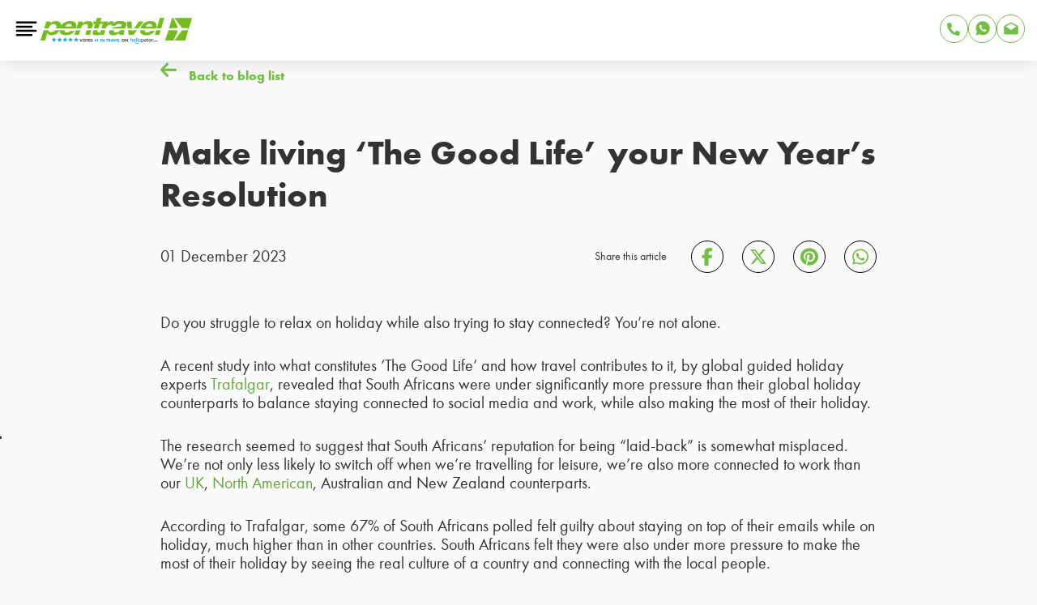

--- FILE ---
content_type: text/html; charset=utf-8
request_url: https://www.pentravel.co.za/blog/make-living-the-good-life-your-new-years-resolution/
body_size: 62639
content:
<!DOCTYPE html><html lang="en"><head><meta charSet="utf-8"/><meta name="viewport" content="width=device-width, initial-scale=1, maximum-scale=1, user-scalable=no"/><link rel="preload" as="image" imageSrcSet="/assets/pentravel-logo@1x.png 1x, /assets/pentravel-logo@2x.png 2x"/><link rel="stylesheet" href="/_next/static/css/f67928b0e3cecc35.css" data-precedence="next"/><link rel="stylesheet" href="/_next/static/css/1795ffef62c3bed3.css" data-precedence="next"/><link rel="preload" as="script" fetchPriority="low" href="/_next/static/chunks/webpack-0e1a89723eb78670.js"/><script src="/_next/static/chunks/52774a7f-1c87765557b4c472.js" async=""></script><script src="/_next/static/chunks/fd9d1056-3d2f7b7078deed0c.js" async=""></script><script src="/_next/static/chunks/166-18282319c097867c.js" async=""></script><script src="/_next/static/chunks/main-app-0d8dc70a177c7da5.js" async=""></script><script src="/_next/static/chunks/app/global-error-0b6ef2b7489041d1.js" async=""></script><script src="/_next/static/chunks/870fdd6f-c78e1871717de93e.js" async=""></script><script src="/_next/static/chunks/69b09407-a879b0a92660ca25.js" async=""></script><script src="/_next/static/chunks/8393-4c08cc4b20ecbcaf.js" async=""></script><script src="/_next/static/chunks/7150-497561e3701223c3.js" async=""></script><script src="/_next/static/chunks/1268-202bafb4282b8143.js" async=""></script><script src="/_next/static/chunks/3322-f8116e76f102dd7f.js" async=""></script><script src="/_next/static/chunks/3464-947af492d636deeb.js" async=""></script><script src="/_next/static/chunks/4650-c293a2fcd16a811a.js" async=""></script><script src="/_next/static/chunks/8667-391cf9750d1ada05.js" async=""></script><script src="/_next/static/chunks/1014-3e5dbd0d98e3e747.js" async=""></script><script src="/_next/static/chunks/3003-3210cad3ceb4b878.js" async=""></script><script src="/_next/static/chunks/6697-00cf5d5150075423.js" async=""></script><script src="/_next/static/chunks/app/layout-d1fe2ef67c21c1d7.js" async=""></script><script src="/_next/static/chunks/app/not-found-13d7ec6cbd009423.js" async=""></script><script src="/_next/static/chunks/7090-90d1eabd2f3badbd.js" async=""></script><script src="/_next/static/chunks/7648-ae2bbdcdf9dc7bf9.js" async=""></script><script src="/_next/static/chunks/1721-0a6e683a28d28de3.js" async=""></script><script src="/_next/static/chunks/3914-e26d72708f76e144.js" async=""></script><script src="/_next/static/chunks/app/blog/%5BslugCat%5D/page-a3b6802c72fc5856.js" async=""></script><link rel="preload" href="//uae.fw-cdn.com/40243832/151471.js" as="script"/><link rel="preload" href="https://www.google.com/recaptcha/api.js?render=6LeHiDMrAAAAAOAE9Iu5b4MYWuj4GjUeOSWcjvHM" as="script"/><title>Make living ‘The Good Life’ your New Year’s Resolution</title><meta name="description" content=" Do you struggle to relax on holiday while also trying to stay connected? You’re not alone.     A recent study into what constitutes ‘The Good Life’ a"/><meta name="robots" content="index, follow"/><meta name="sentry-trace" content="4486c7fdcdb5fed086cab21f2e05f2ca-1d8894835b64b201"/><meta name="baggage" content="sentry-environment=production,sentry-release=5ff099f8b31b1b5ee879efa013b97bf7208d5850,sentry-public_key=200c88e9ac1d3df7fc19d665b756e2e5,sentry-trace_id=4486c7fdcdb5fed086cab21f2e05f2ca,sentry-org_id=4509960870952960"/><meta property="og:title" content="Make living ‘The Good Life’ your New Year’s Resolution"/><meta property="og:description" content=" Do you struggle to relax on holiday while also trying to stay connected? You’re not alone.     A recent study into what constitutes ‘The Good Life’ a"/><meta property="og:image" content="https://img.cdn.pentravel.co.za/media/images/blog/jan_trav_1-1500x720px2-JanTrav1-1500x720px2.jpg?w=1200&amp;h=630"/><meta property="og:type" content="website"/><meta name="twitter:card" content="summary_large_image"/><meta name="twitter:title" content="Make living ‘The Good Life’ your New Year’s Resolution"/><meta name="twitter:description" content=" Do you struggle to relax on holiday while also trying to stay connected? You’re not alone.     A recent study into what constitutes ‘The Good Life’ a"/><meta name="twitter:image" content="https://img.cdn.pentravel.co.za/media/images/blog/jan_trav_1-1500x720px2-JanTrav1-1500x720px2.jpg?w=1200&amp;h=630"/><link rel="icon" href="/favicon.ico" type="image/x-icon" sizes="48x48"/><script defer="" type="module" src="https://embeddables.p.mbirdcdn.net/v1/web-components.es.js"></script><script src="/_next/static/chunks/polyfills-42372ed130431b0a.js" noModule=""></script><style data-styled="" data-styled-version="6.1.8">.gmBoiS{position:relative;display:inline-block;width:100%;}/*!sc*/
@media (min-width: 575px){.gmBoiS{height:40px;}}/*!sc*/
@media (min-width: 768px){.gmBoiS{height:50px;}}/*!sc*/
data-styled.g1[id="sc-beySPh"]{content:"gmBoiS,"}/*!sc*/
.bzCWmc{display:flex;flex-direction:column;width:100%;position:relative;margin:0 auto;max-width:1422px;}/*!sc*/
.bzCWmc .clearfix::after{content:'';display:table;clear:both;}/*!sc*/
@media (max-width: 767px){.bzCWmc.flight-search-wrapper .flight-results-container{margin-right:-30px;}.bzCWmc.flight-search-wrapper .flight-results-container .swiper .swiper-pagination{width:calc(100% - 30px);}}/*!sc*/
.dzYrFo{display:flex;flex-direction:column;width:100%;position:relative;margin:0 auto 40px;max-width:1110px;padding:0 30px;}/*!sc*/
@media (min-width: 768px){.dzYrFo{padding:0 15px;}}/*!sc*/
.dzYrFo .clearfix::after{content:'';display:table;clear:both;}/*!sc*/
@media (min-width:320px){.dzYrFo{padding:0 15px;}}/*!sc*/
@media (max-width: 767px){.dzYrFo.flight-search-wrapper .flight-results-container{margin-right:-30px;}.dzYrFo.flight-search-wrapper .flight-results-container .swiper .swiper-pagination{width:calc(100% - 30px);}}/*!sc*/
.dmEjIH{display:flex;flex-direction:column;width:100%;position:relative;margin:0 auto;max-width:1422px;padding:0 30px;}/*!sc*/
@media (min-width: 768px){.dmEjIH{padding:0 15px;}}/*!sc*/
.dmEjIH .clearfix::after{content:'';display:table;clear:both;}/*!sc*/
@media (min-width:320px){.dmEjIH{padding:0 15px;}}/*!sc*/
@media (max-width: 767px){.dmEjIH.flight-search-wrapper .flight-results-container{margin-right:-30px;}.dmEjIH.flight-search-wrapper .flight-results-container .swiper .swiper-pagination{width:calc(100% - 30px);}}/*!sc*/
.dvKAzX{display:flex;flex-direction:column;width:100%;position:relative;margin:0 auto 40px;max-width:1422px;}/*!sc*/
.dvKAzX .clearfix::after{content:'';display:table;clear:both;}/*!sc*/
@media (max-width: 767px){.dvKAzX.flight-search-wrapper .flight-results-container{margin-right:-30px;}.dvKAzX.flight-search-wrapper .flight-results-container .swiper .swiper-pagination{width:calc(100% - 30px);}}/*!sc*/
.jlnKCE{display:flex;flex-direction:column;width:100%;position:relative;margin:0 auto 40px;max-width:1422px;padding:0 30px;}/*!sc*/
@media (min-width: 768px){.jlnKCE{padding:0 15px;}}/*!sc*/
.jlnKCE .clearfix::after{content:'';display:table;clear:both;}/*!sc*/
@media (min-width:320px){.jlnKCE{padding:0 15px;}}/*!sc*/
@media (max-width: 767px){.jlnKCE.flight-search-wrapper .flight-results-container{margin-right:-30px;}.jlnKCE.flight-search-wrapper .flight-results-container .swiper .swiper-pagination{width:calc(100% - 30px);}}/*!sc*/
.jjZWEF{display:flex;flex-direction:column;width:100%;position:relative;margin:0 auto 40px;max-width:914px;padding:0 30px;}/*!sc*/
@media (min-width: 768px){.jjZWEF{padding:0 15px;}}/*!sc*/
.jjZWEF .clearfix::after{content:'';display:table;clear:both;}/*!sc*/
@media (min-width:320px){.jjZWEF{padding:0 15px;}}/*!sc*/
@media (max-width: 767px){.jjZWEF.flight-search-wrapper .flight-results-container{margin-right:-30px;}.jjZWEF.flight-search-wrapper .flight-results-container .swiper .swiper-pagination{width:calc(100% - 30px);}}/*!sc*/
data-styled.g2[id="sc-guDLey"]{content:"bzCWmc,dzYrFo,dmEjIH,dvKAzX,jlnKCE,jjZWEF,"}/*!sc*/
.kDVPnT{display:flex;justify-content:center;align-items:center;transition:background-color ease 0.3s,border-color ease 0.3s;font-weight:500;border:none;cursor:pointer;border-radius:10px;width:50%;font-family:'futura_pt';font-weight:500;flex-direction:row;background-color:#72BF44;color:#fff;font-size:1.125rem;padding:15px 40px;}/*!sc*/
.kDVPnT img{margin-right:5px;}/*!sc*/
.kDVPnT[disabled]{background-color:#CCCCCC;color:#808080;cursor:not-allowed;}/*!sc*/
@media (max-width: 768px){.kDVPnT{width:100%;}}/*!sc*/
.kDVPnT:hover:not([disabled]){background-color:#72BF44;color:#fff;box-shadow:0px 0px 13px rgba(114,191,68, 0.9);}/*!sc*/
.kDVPnT:active:not([disabled]){background-color:#63A63B;box-shadow:none;}/*!sc*/
.kDVPnT:focus-visible{border:1px solid #333;outline:1px solid #333;}/*!sc*/
.cbnDvP{display:flex;justify-content:center;align-items:center;transition:background-color ease 0.3s,border-color ease 0.3s;font-weight:500;border:none;cursor:pointer;border-radius:10px;width:50%;font-family:'futura_pt';font-weight:500;flex-direction:row;width:auto;background-color:transparent;color:#72BF44;border:1px solid #72BF44;font-size:1.125rem;padding:15px 40px;}/*!sc*/
.cbnDvP img{margin-right:5px;}/*!sc*/
.cbnDvP[disabled]{border:1px solid #CCCCCC;color:#808080;cursor:not-allowed;}/*!sc*/
@media (max-width: 768px){.cbnDvP{width:100%;}}/*!sc*/
.cbnDvP:hover:not([disabled]){background-color:#72BF44;color:#fff;box-shadow:0px 0px 13px rgba(114,191,68, 0.9);}/*!sc*/
.cbnDvP:active:not([disabled]){background-color:#63A63B;box-shadow:none;}/*!sc*/
.cbnDvP:focus-visible{border:1px solid #333;outline:1px solid #333;}/*!sc*/
data-styled.g9[id="sc-fsYfdN"]{content:"kDVPnT,cbnDvP,"}/*!sc*/
.fUMNXN{display:flex;align-items:center;}/*!sc*/
.fUMNXN a{display:flex;align-items:center;color:#72BF44;font-weight:500;flex-direction:row-reverse;font-size:1rem;font-weight:600;}/*!sc*/
.fUMNXN a svg,.fUMNXN a img{transform:rotate(180deg);margin-right:15px;font-size:22px;width:20px;margin-top:0;}/*!sc*/
data-styled.g10[id="sc-qZrbh"]{content:"fUMNXN,"}/*!sc*/
.emrUcF{display:none;z-index:2147483649;position:fixed;width:100%;height:100%;background:rgba(0, 0, 0, 0.5);top:0;left:0;}/*!sc*/
data-styled.g52[id="sc-cPtzlb"]{content:"emrUcF,"}/*!sc*/
.fSXtTm{outline:none;border:none;display:flex;background:transparent;align-items:center;font-size:16px;position:absolute;right:15px;top:15px;}/*!sc*/
.fSXtTm svg{font-size:25px;}/*!sc*/
data-styled.g55[id="sc-hVcFVo"]{content:"fSXtTm,"}/*!sc*/
.hkAlGJ{padding-bottom:15px;}/*!sc*/
data-styled.g56[id="sc-jiaSqj"]{content:"hkAlGJ,"}/*!sc*/
.jhuHji{flex:1;justify-content:center;display:flex;align-items:center;}/*!sc*/
.jhuHji >.sc-guDLey{margin-bottom:0;border-radius:15px;min-height:100px;position:relative;overflow:hidden;width:92%;color:#fff;padding:0;}/*!sc*/
.jhuHji >.sc-guDLey .sc-jiaSqj{padding:0;}/*!sc*/
.jhuHji .sc-hVcFVo{color:#fff;}/*!sc*/
data-styled.g57[id="sc-gUjWJS"]{content:"jhuHji,"}/*!sc*/
.kcGhJj{position:relative;z-index:5;overflow-x:hidden;}/*!sc*/
@media (max-width: 768px){.kcGhJj{padding-bottom:15px;}}/*!sc*/
data-styled.g115[id="sc-lkDHyp"]{content:"kcGhJj,"}/*!sc*/
.HsBGY{position:relative;z-index:5;border-top:1px solid #E4E4E4;padding-top:30px;margin-top:45px;}/*!sc*/
@media (max-width: 458px){.HsBGY img{width:100%;height:auto;}}/*!sc*/
data-styled.g116[id="sc-jnlcPO"]{content:"HsBGY,"}/*!sc*/
.jcxkDR{width:100%;}/*!sc*/
@media (min-width: 1024px){.jcxkDR{width:40%;}}/*!sc*/
@media (min-width: 1200px){.jcxkDR{width:33.33%;}}/*!sc*/
@media (min-width: 1400px){.jcxkDR{width:25%;}}/*!sc*/
data-styled.g117[id="sc-dVdSBb"]{content:"jcxkDR,"}/*!sc*/
.eUfgeS{width:100%;margin-top:50px;}/*!sc*/
@media (min-width: 1024px){.eUfgeS{width:60%;margin-top:0;}}/*!sc*/
@media (min-width: 1200px){.eUfgeS{width:66.66%;margin-top:0;}}/*!sc*/
@media (min-width: 1400px){.eUfgeS{width:75%;margin-top:0;}}/*!sc*/
.eUfgeS .swiper .swiper-slide{height:auto;}/*!sc*/
data-styled.g118[id="sc-hsaIUA"]{content:"eUfgeS,"}/*!sc*/
.KGjeF{font-size:60px;font-weight:600;line-height:60px;margin-top:0;margin-bottom:20px;}/*!sc*/
@media (min-width: 768px){.KGjeF{margin-top:40px;margin-bottom:30px;}}/*!sc*/
data-styled.g120[id="sc-hlqirL"]{content:"KGjeF,"}/*!sc*/
.vDTWY{font-size:18px;line-height:26px;font-weight:500;}/*!sc*/
@media (min-width: 768px){.vDTWY{font-size:20px;}}/*!sc*/
data-styled.g121[id="sc-gWQvRS"]{content:"vDTWY,"}/*!sc*/
.kkoVuI{flex-wrap:nowrap;}/*!sc*/
data-styled.g122[id="sc-fYitVF"]{content:"kkoVuI,"}/*!sc*/
.jVtZUU{color:#fff;margin-bottom:45px;}/*!sc*/
data-styled.g123[id="sc-fJIHvM"]{content:"jVtZUU,"}/*!sc*/
.hwWPah{overflow-x:scroll;white-space:nowrap;display:flex;margin-bottom:110px;}/*!sc*/
@media (max-width: 768px){.hwWPah{margin-bottom:0;}}/*!sc*/
.hwWPah::-webkit-scrollbar{width:0;}/*!sc*/
data-styled.g124[id="sc-gAnuJb"]{content:"hwWPah,"}/*!sc*/
.hRBxJx{border-radius:10px;min-width:137px;height:117px;background-color:#fff;margin-right:15px;}/*!sc*/
@media (min-width: 768px){.hRBxJx{margin-right:38px;}}/*!sc*/
.hRBxJx:first-child{margin-left:30px;}/*!sc*/
@media (min-width: 768px){.hRBxJx:first-child{margin-left:15px;}}/*!sc*/
.hRBxJx:last-child{margin-right:30px;}/*!sc*/
@media (min-width: 768px){.hRBxJx:last-child{margin-right:15px;}}/*!sc*/
data-styled.g125[id="sc-glNIji"]{content:"hRBxJx,"}/*!sc*/
.kqNRMn{display:flex;align-items:center;justify-content:center;height:100%;}/*!sc*/
data-styled.g126[id="sc-fnfGmV"]{content:"kqNRMn,"}/*!sc*/
.hOdXxC{position:relative;flex-wrap:nowrap;}/*!sc*/
data-styled.g127[id="sc-eYFTNc"]{content:"hOdXxC,"}/*!sc*/
.fszCus{overflow-x:scroll;white-space:nowrap;display:flex;height:100%;}/*!sc*/
.fszCus::-webkit-scrollbar{display:none;width:0;}/*!sc*/
.fszCus::-webkit-scrollbar{width:0.5em;}/*!sc*/
.fszCus::-webkit-scrollbar-track{display:none;}/*!sc*/
.fszCus::-webkit-scrollbar-thumb{display:none;}/*!sc*/
.fszCus::-webkit-scrollbar-thumb:hover{display:none;}/*!sc*/
data-styled.g128[id="sc-iEYVpv"]{content:"fszCus,"}/*!sc*/
.iVrLfq{margin-right:10px;}/*!sc*/
data-styled.g129[id="sc-iqziPC"]{content:"iVrLfq,"}/*!sc*/
.irvdWF{position:absolute;top:50%;transform:translateY(-50%);}/*!sc*/
data-styled.g130[id="sc-eXzmLu"]{content:"irvdWF,"}/*!sc*/
.fGXWBx{background:transparent;color:#fff;border:1px solid #fff;border-radius:50px;height:28px;width:28px;display:flex;align-items:center;}/*!sc*/
data-styled.g131[id="sc-kUNLVD"]{content:"fGXWBx,"}/*!sc*/
.fpzJFb{right:15px;}/*!sc*/
data-styled.g133[id="sc-juusvx"]{content:"fpzJFb,"}/*!sc*/
.fzWDiS{justify-content:flex-end;}/*!sc*/
data-styled.g135[id="sc-kjKYmT"]{content:"fzWDiS,"}/*!sc*/
.BWqxm{background-image:url('/assets/newsletter-bg-large.jpeg');color:#fff;min-height:600px;display:flex;flex-direction:column;justify-content:center;background-position:center;background-size:cover;}/*!sc*/
@media (min-width: 768px){.BWqxm{min-height:743px;}}/*!sc*/
.BWqxm .sc-guDLey{margin-bottom:0;}/*!sc*/
data-styled.g136[id="sc-cMdfCE"]{content:"BWqxm,"}/*!sc*/
.HQuFl{max-width:463px;}/*!sc*/
data-styled.g137[id="sc-iJrEMN"]{content:"HQuFl,"}/*!sc*/
.ksA-DPi{margin-bottom:10px;font-size:1.5rem;}/*!sc*/
@media (min-width: 768px){.ksA-DPi{font-size:2rem;line-height:41px;}}/*!sc*/
data-styled.g141[id="sc-cxtRbA"]{content:"ksA-DPi,"}/*!sc*/
.iyJhrr{font-size:1rem;line-height:21px;margin-bottom:50px;}/*!sc*/
data-styled.g142[id="sc-dlGagL"]{content:"iyJhrr,"}/*!sc*/
.cUYEJZ{margin:0;flex-direction:row;}/*!sc*/
data-styled.g145[id="sc-iYqbYc"]{content:"cUYEJZ,"}/*!sc*/
.fEgwsc{margin:65px 0 20px;font-weight:500;}/*!sc*/
.fEgwsc ul{display:flex;}/*!sc*/
.fEgwsc ul li{list-style:none;margin-right:20px;}/*!sc*/
.fEgwsc .sc-eYFTNc .sc-dxfTlo{background:linear-gradient(
        90deg,
        rgba(52,111,175, 1) 70%,
        rgba(52,111,175, 0) 100%
      );left:0;width:60px;display:flex;justify-content:start;}/*!sc*/
.fEgwsc .sc-eYFTNc .sc-juusvx{background:linear-gradient(
        270deg,
        rgba(52,111,175, 1) 70%,
        rgba(52,111,175, 0) 100%
      );right:0;width:60px;display:flex;justify-content:end;}/*!sc*/
@media (max-width: 768px){.fEgwsc{margin:40px 0;}}/*!sc*/
data-styled.g146[id="sc-jMCldn"]{content:"fEgwsc,"}/*!sc*/
@media (max-width: 768px){.ctkcjq{flex-direction:column-reverse;display:flex;}}/*!sc*/
.ctkcjq .sc-cMdfCE{min-height:610px;}/*!sc*/
@media (min-width: 768px){.ctkcjq .sc-cMdfCE{background-position:-50px center;padding:0 100px;}}/*!sc*/
data-styled.g147[id="sc-bWbSeO"]{content:"ctkcjq,"}/*!sc*/
.hQoJfd{margin-bottom:25px;}/*!sc*/
data-styled.g148[id="sc-shnyN"]{content:"hQoJfd,"}/*!sc*/
.iIPMph >div{margin-bottom:5px;}/*!sc*/
@media (max-width: 768px){.iIPMph{font-weight:500;}}/*!sc*/
data-styled.g149[id="sc-dRcDZk"]{content:"iIPMph,"}/*!sc*/
.cPCWgH{padding:0 40px;border-left:1px solid rgba(255, 255, 255, 0.3);display:block;}/*!sc*/
.cPCWgH:first-child{border-left:0;padding-left:0;}/*!sc*/
.cPCWgH:last-child{padding-right:0;}/*!sc*/
@media (max-width: 992px){.cPCWgH:nth-of-type(3).col-lg-3{border-left:0;padding-left:0;}}/*!sc*/
@media (max-width: 768px){.cPCWgH{border-left:0;padding:0;width:100%;}.cPCWgH.collapsible .sc-shnyN{display:none;}.cPCWgH.collapsible.show-info .sc-shnyN{display:flex;}}/*!sc*/
data-styled.g150[id="sc-ia-dotI"]{content:"cPCWgH,"}/*!sc*/
.cbthEJ{display:inline-block;border-radius:50px;border:1px solid #fff;width:46px;height:46px;display:flex;justify-content:center;align-items:center;font-size:22px;margin-bottom:10px;margin-right:23px;text-decoration:none;}/*!sc*/
.cbthEJ:last-child{margin-right:0;}/*!sc*/
@media (max-width: 420px){.cbthEJ{width:42px;height:42px;}}/*!sc*/
data-styled.g151[id="sc-cHWeeV"]{content:"cbthEJ,"}/*!sc*/
.eIMrYm{font-size:1.125rem;margin-bottom:30px;font-weight:400;}/*!sc*/
.eIMrYm:not(.hide-md){display:flex;justify-content:space-between;}/*!sc*/
data-styled.g152[id="sc-KDzwu"]{content:"eIMrYm,"}/*!sc*/
.dhksOG{display:none;}/*!sc*/
@media (max-width: 768px){.dhksOG{display:flex;}}/*!sc*/
data-styled.g153[id="sc-gHRYGD"]{content:"dhksOG,"}/*!sc*/
.eoOhTD{flex-direction:row;flex-wrap:wrap;}/*!sc*/
.eoOhTD .sc-cHWeeV{margin-right:21px;}/*!sc*/
@media (max-width: 768px){.eoOhTD{justify-content:center;margin-bottom:40px;}}/*!sc*/
data-styled.g154[id="sc-dlDPRo"]{content:"eoOhTD,"}/*!sc*/
.cOnlgd .sc-cHWeeV{margin-right:13px;}/*!sc*/
data-styled.g155[id="sc-jiSpbx"]{content:"cOnlgd,"}/*!sc*/
@media (max-width: 768px){.iolHxg{justify-content:space-between;font-size:20px;padding:13px 0;}}/*!sc*/
.iolHxg >a{display:inline-block;margin-right:15px;}/*!sc*/
data-styled.g156[id="sc-hlzKsW"]{content:"iolHxg,"}/*!sc*/
.cmGiLY{font-size:1rem;display:flex;}/*!sc*/
.cmGiLY a,.cmGiLY span{padding-right:10px;cursor:pointer;}/*!sc*/
.cmGiLY svg{font-size:1.125rem;}/*!sc*/
@media (max-width: 768px){.cmGiLY{justify-content:flex-end;}}/*!sc*/
data-styled.g157[id="sc-bTsAej"]{content:"cmGiLY,"}/*!sc*/
.dUBiLH{border:1px solid #3a7eba;border-left:0;border-right:0;}/*!sc*/
data-styled.g158[id="sc-jtMbrs"]{content:"dUBiLH,"}/*!sc*/
.khrEp{width:100%;max-width:992px;margin:0 auto;display:flex;justify-content:space-between;padding:40px 15px;flex-wrap:wrap;gap:20px;}/*!sc*/
@media (max-width: 768px){.khrEp{padding:40px 30px;justify-content:center;}}/*!sc*/
data-styled.g159[id="sc-ebERcF"]{content:"khrEp,"}/*!sc*/
.eawium{display:flex;align-items:center;justify-content:center;height:100%;}/*!sc*/
data-styled.g164[id="sc-eyCcmj"]{content:"eawium,"}/*!sc*/
.ihHLAf{position:relative;background-color:#096fb0;min-height:1239px;padding-top:395px;margin-top:-200px;color:#fff;}/*!sc*/
.ihHLAf .sc-guDLey{margin-bottom:0;}/*!sc*/
.ihHLAf a{color:#fff;}/*!sc*/
.ihHLAf .background-image{position:absolute;top:0;left:0;right:0;bottom:0;width:100%;height:100%;object-fit:contain;object-position:top center;z-index:1;}/*!sc*/
data-styled.g165[id="sc-ekcpMq"]{content:"ihHLAf,"}/*!sc*/
.ckiSTh{display:flex;flex-direction:row;justify-content:space-between;padding:0 15px 30px;}/*!sc*/
@media (max-width: 768px){.ckiSTh{justify-content:center;padding:0 30px 30px;}}/*!sc*/
data-styled.g166[id="sc-dlunQd"]{content:"ckiSTh,"}/*!sc*/
.dEraMo{padding-top:20px;}/*!sc*/
.dEraMo ul{display:flex;}/*!sc*/
@media (max-width: 375px){.dEraMo ul{flex-direction:column;margin:0 0 30px;}}/*!sc*/
.dEraMo ul li{list-style:none;margin-right:20px;font-size:0.75rem;}/*!sc*/
@media (max-width: 375px){.dEraMo ul li{margin:0 0 15px;font-size:1rem;text-align:center;}}/*!sc*/
data-styled.g167[id="sc-cWUBqk"]{content:"dEraMo,"}/*!sc*/
.hjIaoI{padding-top:20px;}/*!sc*/
@media (max-width: 768px){.hjIaoI{width:100%;}.hjIaoI img{max-width:100%;}}/*!sc*/
data-styled.g168[id="sc-kGKnMn"]{content:"hjIaoI,"}/*!sc*/
.iUwOXD{display:flex;gap:10px;justify-content:center;font-size:medium;color:#333333;}/*!sc*/
.iUwOXD a{font-size:16px;font-weight:600;line-height:16px;color:#333333;white-space:nowrap;display:flex;gap:7px;align-items:center;}/*!sc*/
data-styled.g170[id="sc-gZkFim"]{content:"iUwOXD,"}/*!sc*/
.KpsHj{display:flex;flex-direction:column;}/*!sc*/
.KpsHj span{font-size:12px;opacity:0.5;font-weight:450;white-space:nowrap;}/*!sc*/
.KpsHj a{display:flex;align-items:center;font-size:14px;font-weight:600;line-height:18px;white-space:nowrap;color:#72BF44;}/*!sc*/
.KpsHj a svg,.KpsHj a img{width:30px;height:30px;margin-left:-3px;margin-right:3px;}/*!sc*/
.KpsHj.call-center-number{padding-left:12px;}/*!sc*/
.KpsHj.call-center-number a{font-size:16px;}/*!sc*/
.cZrvAx{display:flex;flex-direction:column;}/*!sc*/
.cZrvAx span{font-size:12px;opacity:0.5;font-weight:450;white-space:nowrap;}/*!sc*/
.cZrvAx a{display:flex;align-items:center;font-size:14px;font-weight:600;line-height:18px;white-space:nowrap;color:#333;}/*!sc*/
.cZrvAx a svg,.cZrvAx a img{width:22px;height:22px;margin-left:-3px;margin-right:3px;}/*!sc*/
.cZrvAx.call-center-number{padding-left:12px;}/*!sc*/
.cZrvAx.call-center-number a{font-size:16px;}/*!sc*/
.lSufz{display:flex;flex-direction:column;}/*!sc*/
.lSufz span{font-size:12px;opacity:0.5;font-weight:450;white-space:nowrap;}/*!sc*/
.lSufz a{display:flex;align-items:center;font-size:14px;font-weight:600;line-height:18px;white-space:nowrap;color:#72BF44;}/*!sc*/
.lSufz a svg,.lSufz a img{width:22px;height:22px;margin-left:-3px;margin-right:3px;}/*!sc*/
.lSufz.call-center-number{padding-left:12px;}/*!sc*/
.lSufz.call-center-number a{font-size:16px;}/*!sc*/
data-styled.g171[id="sc-bHduTz"]{content:"KpsHj,cZrvAx,lSufz,"}/*!sc*/
.bnMpyR{display:flex;align-items:center;}/*!sc*/
data-styled.g174[id="sc-ckLgFS"]{content:"bnMpyR,"}/*!sc*/
.bJvYdF{color:#333;font-size:1.5rem;font-weight:500;display:flex;align-items:center;margin-bottom:10px;}/*!sc*/
data-styled.g175[id="sc-ihZFQb"]{content:"bJvYdF,"}/*!sc*/
.dJCSLh{background:#fff;border-radius:15px;padding:15px 30px;}/*!sc*/
.dJCSLh .sc-ckLgFS{flex-direction:column;}/*!sc*/
.dJCSLh .sc-fsYfdN{border:none;}/*!sc*/
data-styled.g176[id="sc-KrNfM"]{content:"dJCSLh,"}/*!sc*/
.ljcJvA .sc-guDLey{max-width:300px;overflow:visible;}/*!sc*/
.ljcJvA .sc-hVcFVo{border:2px solid #fff;top:-40px;right:0;border-radius:50px;width:30px;height:30px;justify-content:center;align-items:center;}/*!sc*/
.ljcJvA .sc-hVcFVo svg{font-size:20px;}/*!sc*/
.ljcJvA .sc-KrNfM .sc-bHduTz{margin-bottom:30px;padding-left:0;width:100%;}/*!sc*/
.ljcJvA .sc-KrNfM .sc-bHduTz.call-center-number{margin-top:20px;}/*!sc*/
.ljcJvA .sc-KrNfM .sc-bHduTz .sc-fsYfdN{justify-items:center;align-items:center;justify-content:center;padding:15px 30px;background:#72BF44;border-radius:15px;color:#fff;}/*!sc*/
.ljcJvA .sc-KrNfM .sc-bHduTz a{justify-items:center;align-items:center;justify-content:center;padding:15px 30px;background:#72BF44;border-radius:15px;color:#fff;font-family:'futura_pt';font-weight:500;font-size:16px;}/*!sc*/
data-styled.g177[id="sc-gHGmpV"]{content:"ljcJvA,"}/*!sc*/
.glYuRb{position:fixed;top:0;left:0;right:0;z-index:10000;background-color:#FFF;transition:background-color 0.3s ease-in-out;box-shadow:0px 0px 20px 0px rgba(0, 0, 0, 0.15);}/*!sc*/
@media (min-width: 768px){.glYuRb{z-index:2147483648;}}/*!sc*/
data-styled.g178[id="sc-isTsfW"]{content:"glYuRb,"}/*!sc*/
.cKwlJa{height:75px;margin-bottom:0px;}/*!sc*/
data-styled.g179[id="sc-daMhRj"]{content:"cKwlJa,"}/*!sc*/
.cfYjqL{display:flex;justify-content:space-between;align-items:center;padding-top:.75rem;}/*!sc*/
@media (max-width: 420px){.cfYjqL{padding-top:1rem;}}/*!sc*/
data-styled.g180[id="sc-egpspN"]{content:"cfYjqL,"}/*!sc*/
.gesHJy{display:inline-block;border-radius:50px;border:1px solid #72bf44;width:35px;height:35px;display:flex;justify-content:center;align-items:center;font-size:22px;color:#72bf44;text-decoration:none;}/*!sc*/
.gesHJy:last-child{margin-right:0;}/*!sc*/
@media (max-width: 420px){.gesHJy{width:32px;height:32px;}}/*!sc*/
data-styled.g181[id="sc-hFkIQk"]{content:"gesHJy,"}/*!sc*/
.cKyPfM{display:flex;align-items:center;justify-content:center;gap:.7rem;}/*!sc*/
@media (max-width: 420px){.cKyPfM{gap:.5rem;}}/*!sc*/
data-styled.g182[id="sc-itwRVv"]{content:"cKyPfM,"}/*!sc*/
.iMhVEe{display:flex;align-items:center;gap:1rem;}/*!sc*/
@media (max-width: 420px){.iMhVEe{gap:0rem;}}/*!sc*/
data-styled.g183[id="sc-CWyWW"]{content:"iMhVEe,"}/*!sc*/
.fsGrGP{display:flex;flex-direction:column;padding:0 30px;height:75px;flex-direction:column;gap:.7rem;justify-content:space-between;padding:0 15px;height:75px;}/*!sc*/
.fsGrGP .sc-fsYfdN{width:auto!important;}/*!sc*/
.fsGrGP .sc-KrNfM .sc-fsYfdN{width:100%!important;}/*!sc*/
.fsGrGP .sc-fsYfdN{white-space:nowrap;}/*!sc*/
data-styled.g185[id="sc-gUhVhA"]{content:"fsGrGP,"}/*!sc*/
.jOCoDq{display:flex;justify-content:center;align-items:center;width:35px;height:35px;cursor:pointer;}/*!sc*/
data-styled.g186[id="sc-hIuemL"]{content:"jOCoDq,"}/*!sc*/
.OwFHJ{user-select:none;padding-top:6px;}/*!sc*/
data-styled.g188[id="sc-cwpupp"]{content:"OwFHJ,"}/*!sc*/
.clzTrN{max-width:187px;min-height:28px;object-fit:contain;}/*!sc*/
data-styled.g189[id="sc-fVkKPM"]{content:"clzTrN,"}/*!sc*/
.fQvkeB{display:flex;flex-direction:column;width:100%;}/*!sc*/
data-styled.g192[id="sc-fSurle"]{content:"fQvkeB,"}/*!sc*/
.fKqScZ{display:flex;width:100%;font-size:24px;font-weight:600;padding:15px 0;justify-content:space-between;cursor:pointer;}/*!sc*/
data-styled.g193[id="sc-AngWr"]{content:"fKqScZ,"}/*!sc*/
.ggyNOO{position:relative;transition:max-height 0.3s ease-in-out;height:calc(
    100vh -
      75px
  );overflow:auto;max-height:0;}/*!sc*/
@supports (-webkit-hyphens: none){.ggyNOO{height:calc(
      100dvh -
        75px
    );}}/*!sc*/
data-styled.g194[id="sc-bhvJaM"]{content:"ggyNOO,"}/*!sc*/
.dbZduz{height:100%;padding:15px 0;height:auto;}/*!sc*/
data-styled.g195[id="sc-heKikV"]{content:"dbZduz,"}/*!sc*/
.clOEIK{font-size:1rem;font-weight:500;}/*!sc*/
.clOEIK h1,.clOEIK h2,.clOEIK h3,.clOEIK h4,.clOEIK h5,.clOEIK h6{margin-bottom:15px;}/*!sc*/
.clOEIK img{width:100%;height:auto;border-radius:14px;margin-bottom:15px;margin-top:20px;}/*!sc*/
.clOEIK p{margin-bottom:15px;}/*!sc*/
@media (min-width: 768px){.clOEIK{font-size:1.250rem;}.clOEIK p{margin-bottom:30px;}}/*!sc*/
data-styled.g413[id="sc-kSKbXy"]{content:"clOEIK,"}/*!sc*/
.bsipmZ{margin-bottom:20px;}/*!sc*/
@media (min-width: 768px){.bsipmZ{margin-bottom:50px;}}/*!sc*/
data-styled.g414[id="sc-cOgPAJ"]{content:"bsipmZ,"}/*!sc*/
.dpZDUF{font-size:1.5rem;}/*!sc*/
@media (min-width: 768px){.dpZDUF{font-size:2.625rem;}}/*!sc*/
data-styled.g415[id="sc-klvPrw"]{content:"dpZDUF,"}/*!sc*/
.fZcowz{display:flex;justify-content:space-between;margin-top:30px;}/*!sc*/
data-styled.g416[id="sc-hbopgr"]{content:"fZcowz,"}/*!sc*/
.iISdpd{display:flex;align-items:center;}/*!sc*/
data-styled.g418[id="sc-BWpyN"]{content:"iISdpd,"}/*!sc*/
.jSNbbO{margin-top:30px;}/*!sc*/
.jSNbbO a{color:#63A63B;}/*!sc*/
@media (min-width: 768px){.jSNbbO{margin-top:50px;}}/*!sc*/
data-styled.g419[id="sc-hZlppA"]{content:"jSNbbO,"}/*!sc*/
.jwptem{display:flex;align-items:center;}/*!sc*/
data-styled.g422[id="sc-iSfqCo"]{content:"jwptem,"}/*!sc*/
.bioofR{font-size:0.875rem;margin-right:30px;display:none;}/*!sc*/
@media (min-width: 575px){.bioofR{display:block;}}/*!sc*/
data-styled.g423[id="sc-jOltFJ"]{content:"bioofR,"}/*!sc*/
.iMqWGL{display:flex;align-items:center;}/*!sc*/
data-styled.g424[id="sc-cvKIze"]{content:"iMqWGL,"}/*!sc*/
.fhjIpy{border-radius:50px;border:1px solid #000;width:40px;height:40px;display:flex;justify-content:center;align-items:center;font-size:22px;margin-right:10px;}/*!sc*/
@media (min-width: 575px){.fhjIpy{margin-right:23px;}}/*!sc*/
.fhjIpy:last-child{margin-right:0;}/*!sc*/
.fhjIpy a{display:flex;align-items:center;}/*!sc*/
data-styled.g425[id="sc-drQLCz"]{content:"fhjIpy,"}/*!sc*/
</style></head><body id="body"><noscript><iframe src="//www.googletagmanager.com/ns.html?id=GTM-K3DKFD"
    height="0" width="0" style="display:none;visibility:hidden"></iframe></noscript><!--$--><div class="sc-isTsfW glYuRb"><div class="sc-guDLey bzCWmc"><div class="sc-gUhVhA fsGrGP"><div class="sc-egpspN cfYjqL"><div class="sc-CWyWW iMhVEe"><div id="menu-toggle-btn" class="sc-hIuemL jOCoDq"><img alt="Pentravel" loading="lazy" width="31" height="31" decoding="async" data-nimg="1" style="color:transparent" src="/assets/icons/menu-icon.svg"/></div><div class="sc-cwpupp OwFHJ"><a aria-label="Pentravel" href="/"><img width="187" height="28" alt="Pentravel" src="/assets/pentravel-logo@1x.png" srcSet="/assets/pentravel-logo@1x.png 1x, /assets/pentravel-logo@2x.png 2x" class="sc-fVkKPM clzTrN"/></a></div></div><div class="sc-itwRVv cKyPfM"><div class="sc-ckLgFS bnMpyR"><a href="tel:0870940011" target="_blank" aria-label="Tap to Call Pentravel" style="transform:rotate(90deg)" class="sc-hFkIQk gesHJy"><svg stroke="currentColor" fill="currentColor" stroke-width="0" viewBox="0 0 512 512" height="16" width="16" xmlns="http://www.w3.org/2000/svg"><path d="M493.4 24.6l-104-24c-11.3-2.6-22.9 3.3-27.5 13.9l-48 112c-4.2 9.8-1.4 21.3 6.9 28l60.6 49.6c-36 76.7-98.9 140.5-177.2 177.2l-49.6-60.6c-6.8-8.3-18.2-11.1-28-6.9l-112 48C3.9 366.5-2 378.1.6 389.4l24 104C27.1 504.2 36.7 512 48 512c256.1 0 464-207.5 464-464 0-11.2-7.7-20.9-18.6-23.4z"></path></svg></a></div><a href="https://wa.me/+27870950555" target="_blank" rel="noopener noreferrer"><a href="https://wa.me/+27870950555" target="_blank" aria-label="Find Pentravel on Whatsapp" class="sc-hFkIQk gesHJy"><svg stroke="currentColor" fill="currentColor" stroke-width="0" viewBox="0 0 512 512" height="20" width="20" xmlns="http://www.w3.org/2000/svg"><path d="M260.062 32C138.605 32 40.134 129.701 40.134 250.232c0 41.23 11.532 79.79 31.559 112.687L32 480l121.764-38.682c31.508 17.285 67.745 27.146 106.298 27.146C381.535 468.464 480 370.749 480 250.232 480 129.701 381.535 32 260.062 32zm109.362 301.11c-5.174 12.827-28.574 24.533-38.899 25.072-10.314.547-10.608 7.994-66.84-16.434-56.225-24.434-90.052-83.844-92.719-87.67-2.669-3.812-21.78-31.047-20.749-58.455 1.038-27.413 16.047-40.346 21.404-45.725 5.351-5.387 11.486-6.352 15.232-6.413 4.428-.072 7.296-.132 10.573-.011 3.274.124 8.192-.685 12.45 10.639 4.256 11.323 14.443 39.153 15.746 41.989 1.302 2.839 2.108 6.126.102 9.771-2.012 3.653-3.042 5.935-5.961 9.083-2.935 3.148-6.174 7.042-8.792 9.449-2.92 2.665-5.97 5.572-2.9 11.269 3.068 5.693 13.653 24.356 29.779 39.736 20.725 19.771 38.598 26.329 44.098 29.317 5.515 3.004 8.806 2.67 12.226-.929 3.404-3.599 14.639-15.746 18.596-21.169 3.955-5.438 7.661-4.373 12.742-2.329 5.078 2.052 32.157 16.556 37.673 19.551 5.51 2.989 9.193 4.529 10.51 6.9 1.317 2.38.901 13.531-4.271 26.359z"></path></svg></a></a><div class="sc-gZkFim iUwOXD"><a href="/contact-us"><a href="/contact-us" aria-label="Find Pentravel on Whatsapp" class="sc-hFkIQk gesHJy"><svg stroke="currentColor" fill="currentColor" stroke-width="0" viewBox="0 0 512 512" color="#72BF44" style="color:#72BF44" height="20" width="20" xmlns="http://www.w3.org/2000/svg"><path d="M480 201.667c0-14.933-7.469-28.803-20.271-36.266L256 64 52.271 165.401C40.531 172.864 32 186.734 32 201.667v203.666C32 428.802 51.197 448 74.666 448h362.668C460.803 448 480 428.802 480 405.333V201.667zM256 304L84.631 192 256 106.667 427.369 192 256 304z"></path></svg></a></a> </div></div></div><div class="sc-gHGmpV ljcJvA"><div class="sc-bHduTz KpsHj"></div><!--$--><div class="sc-cPtzlb emrUcF"><div class="sc-gUjWJS jhuHji"><div class="sc-guDLey dzYrFo"><button class="sc-hVcFVo fSXtTm"><svg aria-hidden="true" focusable="false" data-prefix="fas" data-icon="xmark" class="svg-inline--fa fa-xmark " role="img" xmlns="http://www.w3.org/2000/svg" viewBox="0 0 384 512"><path fill="currentColor" d="M342.6 150.6c12.5-12.5 12.5-32.8 0-45.3s-32.8-12.5-45.3 0L192 210.7 86.6 105.4c-12.5-12.5-32.8-12.5-45.3 0s-12.5 32.8 0 45.3L146.7 256 41.4 361.4c-12.5 12.5-12.5 32.8 0 45.3s32.8 12.5 45.3 0L192 301.3 297.4 406.6c12.5 12.5 32.8 12.5 45.3 0s12.5-32.8 0-45.3L237.3 256 342.6 150.6z"></path></svg></button><div class="sc-jiaSqj hkAlGJ"><div class="sc-KrNfM dJCSLh"><div class="sc-ckLgFS bnMpyR"><div class="sc-ihZFQb bJvYdF"><img alt="Pentravel" loading="lazy" width="30" height="30" decoding="async" data-nimg="1" style="color:transparent" src="/assets/icons/Call centre green.svg"/>Contact Us</div><div class="sc-bHduTz cZrvAx call-center-number"><a href="tel:0870940011" aria-label="Contact Us - 087 094 0011">087 094 0011</a></div><div class="sc-bHduTz lSufz"><button class="sc-fsYfdN kDVPnT">Contact us</button></div></div><button type="button" class="sc-fsYfdN cbnDvP">WhatsApp Us</button></div></div></div></div></div><!--/$--></div></div><div class="sc-guDLey dmEjIH"><div class="sc-bhvJaM ggyNOO"><div class="sc-heKikV dbZduz col-12 no-padding flex-row"><div class="sc-fSurle fQvkeB"><a href="/" class="sc-AngWr fKqScZ">Home</a><a id="" href="javascript:;" aria-label="Pentravel" class="sc-AngWr fKqScZ">Book Online<!-- --> <img alt="Pentravel" loading="lazy" width="31" height="31" decoding="async" data-nimg="1" style="color:transparent" src="/assets/icons/chevron-right.svg"/></a><a id="" href="javascript:;" aria-label="Pentravel" class="sc-AngWr fKqScZ">Destinations<!-- --> <img alt="Pentravel" loading="lazy" width="31" height="31" decoding="async" data-nimg="1" style="color:transparent" src="/assets/icons/chevron-right.svg"/></a><a id="" href="javascript:;" aria-label="Pentravel" class="sc-AngWr fKqScZ">Holidays<!-- --> <img alt="Pentravel" loading="lazy" width="31" height="31" decoding="async" data-nimg="1" style="color:transparent" src="/assets/icons/chevron-right.svg"/></a><a id="" href="javascript:;" aria-label="Pentravel" class="sc-AngWr fKqScZ">Specials<!-- --> <img alt="Pentravel" loading="lazy" width="31" height="31" decoding="async" data-nimg="1" style="color:transparent" src="/assets/icons/chevron-right.svg"/></a><a id="" href="javascript:;" aria-label="Pentravel" class="sc-AngWr fKqScZ">Flights<!-- --> <img alt="Pentravel" loading="lazy" width="31" height="31" decoding="async" data-nimg="1" style="color:transparent" src="/assets/icons/chevron-right.svg"/></a><a id="" href="javascript:;" aria-label="Pentravel" class="sc-AngWr fKqScZ">Cruises<!-- --> <img alt="Pentravel" loading="lazy" width="31" height="31" decoding="async" data-nimg="1" style="color:transparent" src="/assets/icons/chevron-right.svg"/></a><a id="" href="javascript:;" aria-label="Pentravel" class="sc-AngWr fKqScZ">Partners<!-- --> <img alt="Pentravel" loading="lazy" width="31" height="31" decoding="async" data-nimg="1" style="color:transparent" src="/assets/icons/chevron-right.svg"/></a><a id="branches-btn" href="javascript:;" aria-label="Pentravel" class="sc-AngWr fKqScZ">Branches<!-- --> <img alt="Pentravel" loading="lazy" width="31" height="31" decoding="async" data-nimg="1" style="color:transparent" src="/assets/icons/chevron-right.svg"/></a><a href="/blog/" class="sc-AngWr fKqScZ">Blog</a><a id="" href="javascript:;" aria-label="Pentravel" class="sc-AngWr fKqScZ">More<!-- --> <img alt="Pentravel" loading="lazy" width="31" height="31" decoding="async" data-nimg="1" style="color:transparent" src="/assets/icons/chevron-right.svg"/></a><a href="/contact-us/" class="sc-AngWr fKqScZ">Contact us</a></div></div></div></div></div></div><div class="sc-daMhRj cKwlJa"></div><!--/$--><div class="sc-guDLey jjZWEF"><div class="sc-kSKbXy clOEIK"><div class="sc-cOgPAJ bsipmZ"><div class="sc-qZrbh fUMNXN"><a href="/blog/">Back to blog list<img alt="Pentravel" loading="lazy" width="20" height="22" decoding="async" data-nimg="1" style="color:transparent" src="/assets/icons/arrow-right-green.svg"/></a></div></div><script type="application/ld+json">{"name":"Pentravel","datePublished":"2023-12-01 13:06:26","dateModified":"2023-12-01 13:06:26","publisher":{"@type":"Organization","name":"Pentravel"},"mainEntityOfPage":{"@type":"WebPage","@id":"https://www.example.com/example-article"},"articleBody":" Do you struggle to relax on holiday while also trying to stay connected? You’re not alone.     A recent study into what constitutes ‘The Good Life’ and how travel contributes to it, by global guided holiday experts  Trafalgar , revealed that South Africans were under significantly more pressure than their global holiday counterparts to balance staying connected to social media and work, while also making the most of their holiday.        The research seemed to suggest that South Africans’ reputation for being “laid-back” is somewhat misplaced. We’re not only less likely to switch off when we’re travelling for leisure, we’re also more connected to work than our  UK ,  North American , Australian and New Zealand counterparts.      According to Trafalgar, some 67% of South Africans polled felt guilty about staying on top of their emails while on holiday, much higher than in other countries. South Africans felt they were also under more pressure to make the most of their holiday by seeing the real culture of a country and connecting with the local people.      The Trafalgar study also showed that South Africans were heavily reliant on social media for their inspiration on where to go on holiday and also sharing their holiday experience.     At least 54% of South Africans spent extensive hours on online research and planning, 67% checked social media while on holiday and 65% posted pictures of their holiday on social media. South Africans were more likely than other holidaymakers to post a potential trip on social media to find out what people thought before booking.     Now here’s the good news…     While it would appear we have a way to go before we’re as happy as our fellow travellers from the rest of the world, the study did reveal the recipe for ‘The Good Life’ and ‘Good Travel’, which would allow us to step away from the daily grind and to learn, appreciate and experience something new.     If your New Year’s Resolution is to live ‘The Good Life’, you need to seek out real joy, real ease and real connections. And you can achieve all this through ‘Good Travel’.      That means grabbing a seamlessly organised opportunity to connect with people, places and experiences and to discover the diversity of different places.      Ingredient #1 Real Joy  Participants in the Trafalgar global survey said they wanted to have the time to remember their own values, both personal and philosophical. To find real joy, we need to remove ourselves physically and mentally from the stress of our daily routines.      Ingredient #2 Real Ease  South Africans want the very best value for money and convenience. In the world of travel, that means not being requoted every time the rand exchange rate changes. With Trafalgar, your rand woes are gone. With a rand guarantee in place, travellers can be assured no matter what the rand does, consumers know their holiday budget isn’t going to have to stretch to match it.     Ingredient #3 Real Connections  Only with Trafalgar, will guests get a real taste of culture, breaking bread with local families. They stay in hotels that are more than just a bed for the night, but an important piece of local heritage. They contribute to Trafalgar’s efforts to make an impact globally, locally and individually. Trafalgar also connects them to secret spots, local friends and not-to-miss experiences so they can delve beneath the surface of the destination.      So, turn over a new leaf this new year and seek out travel experiences that show you the sights others don’t, make a real connection with the local culture, and spend time with your nearest and dearest in a relaxed environment.      It’s time to give yourself and loved ones your full attention to living ‘The Good Life’ in 2019.           Contact us on WhatsApp  ","articleSection":"Technology","@context":"https://schema.org","@type":"Article"}</script><h1 class="sc-klvPrw dpZDUF">Make living ‘The Good Life’ your New Year’s Resolution</h1><div class="sc-hbopgr fZcowz"><div class="sc-BWpyN iISdpd">01 December 2023</div><div class="sc-djhFyi jTayQp"><!--$--><div class="sc-iSfqCo jwptem"><div class="sc-jOltFJ bioofR">Share this article</div><div class="sc-cvKIze iMqWGL"><div class="sc-drQLCz fhjIpy"><a target="_blank" rel="noopener noreferrer" href="https://www.facebook.com/sharer/sharer.php?u="><svg aria-hidden="true" focusable="false" data-prefix="fab" data-icon="facebook-f" class="svg-inline--fa fa-facebook-f " role="img" xmlns="http://www.w3.org/2000/svg" viewBox="0 0 320 512"><path fill="currentColor" d="M80 299.3V512H196V299.3h86.5l18-97.8H196V166.9c0-51.7 20.3-71.5 72.7-71.5c16.3 0 29.4 .4 37 1.2V7.9C291.4 4 256.4 0 236.2 0C129.3 0 80 50.5 80 159.4v42.1H14v97.8H80z"></path></svg></a></div><div class="sc-drQLCz fhjIpy"><a target="_blank" rel="noopener noreferrer" href="https://twitter.com/intent/tweet?url=&amp;text=Need%20text"><svg aria-hidden="true" focusable="false" data-prefix="fab" data-icon="x-twitter" class="svg-inline--fa fa-x-twitter " role="img" xmlns="http://www.w3.org/2000/svg" viewBox="0 0 512 512"><path fill="currentColor" d="M389.2 48h70.6L305.6 224.2 487 464H345L233.7 318.6 106.5 464H35.8L200.7 275.5 26.8 48H172.4L272.9 180.9 389.2 48zM364.4 421.8h39.1L151.1 88h-42L364.4 421.8z"></path></svg></a></div><div class="sc-drQLCz fhjIpy"><a target="_blank" rel="noopener noreferrer" href="https://pinterest.com/pin/create/button/?url="><svg aria-hidden="true" focusable="false" data-prefix="fab" data-icon="pinterest" class="svg-inline--fa fa-pinterest " role="img" xmlns="http://www.w3.org/2000/svg" viewBox="0 0 496 512"><path fill="currentColor" d="M496 256c0 137-111 248-248 248-25.6 0-50.2-3.9-73.4-11.1 10.1-16.5 25.2-43.5 30.8-65 3-11.6 15.4-59 15.4-59 8.1 15.4 31.7 28.5 56.8 28.5 74.8 0 128.7-68.8 128.7-154.3 0-81.9-66.9-143.2-152.9-143.2-107 0-163.9 71.8-163.9 150.1 0 36.4 19.4 81.7 50.3 96.1 4.7 2.2 7.2 1.2 8.3-3.3.8-3.4 5-20.3 6.9-28.1.6-2.5.3-4.7-1.7-7.1-10.1-12.5-18.3-35.3-18.3-56.6 0-54.7 41.4-107.6 112-107.6 60.9 0 103.6 41.5 103.6 100.9 0 67.1-33.9 113.6-78 113.6-24.3 0-42.6-20.1-36.7-44.8 7-29.5 20.5-61.3 20.5-82.6 0-19-10.2-34.9-31.4-34.9-24.9 0-44.9 25.7-44.9 60.2 0 22 7.4 36.8 7.4 36.8s-24.5 103.8-29 123.2c-5 21.4-3 51.6-.9 71.2C65.4 450.9 0 361.1 0 256 0 119 111 8 248 8s248 111 248 248z"></path></svg></a></div><div class="sc-drQLCz fhjIpy"><a target="_blank" rel="noopener noreferrer" href="https://web.whatsapp.com/send?text="><svg aria-hidden="true" focusable="false" data-prefix="fab" data-icon="whatsapp" class="svg-inline--fa fa-whatsapp " role="img" xmlns="http://www.w3.org/2000/svg" viewBox="0 0 448 512"><path fill="currentColor" d="M380.9 97.1C339 55.1 283.2 32 223.9 32c-122.4 0-222 99.6-222 222 0 39.1 10.2 77.3 29.6 111L0 480l117.7-30.9c32.4 17.7 68.9 27 106.1 27h.1c122.3 0 224.1-99.6 224.1-222 0-59.3-25.2-115-67.1-157zm-157 341.6c-33.2 0-65.7-8.9-94-25.7l-6.7-4-69.8 18.3L72 359.2l-4.4-7c-18.5-29.4-28.2-63.3-28.2-98.2 0-101.7 82.8-184.5 184.6-184.5 49.3 0 95.6 19.2 130.4 54.1 34.8 34.9 56.2 81.2 56.1 130.5 0 101.8-84.9 184.6-186.6 184.6zm101.2-138.2c-5.5-2.8-32.8-16.2-37.9-18-5.1-1.9-8.8-2.8-12.5 2.8-3.7 5.6-14.3 18-17.6 21.8-3.2 3.7-6.5 4.2-12 1.4-32.6-16.3-54-29.1-75.5-66-5.7-9.8 5.7-9.1 16.3-30.3 1.8-3.7.9-6.9-.5-9.7-1.4-2.8-12.5-30.1-17.1-41.2-4.5-10.8-9.1-9.3-12.5-9.5-3.2-.2-6.9-.2-10.6-.2-3.7 0-9.7 1.4-14.8 6.9-5.1 5.6-19.4 19-19.4 46.3 0 27.3 19.9 53.7 22.6 57.4 2.8 3.7 39.1 59.7 94.8 83.8 35.2 15.2 49 16.5 66.6 13.9 10.7-1.6 32.8-13.4 37.4-26.4 4.6-13 4.6-24.1 3.2-26.4-1.3-2.5-5-3.9-10.5-6.6z"></path></svg></a></div></div></div><!--/$--></div></div><div class="sc-hZlppA jSNbbO"><p>Do you struggle to relax on holiday while also trying to stay connected? You’re not alone.<span data-ccp-props='{}'> </span></p><p>A recent study into what constitutes ‘The Good Life’ and how travel contributes to it, by global guided holiday experts <a href='https://www.pentravel.co.za/partners/trafalgar-costsaver/'>Trafalgar</a>, revealed that South Africans were under significantly more pressure than their global holiday counterparts to balance staying connected to social media and work, while also making the most of their holiday.<span data-ccp-props='{}'> </span></p><p><!--more--></p><p>The research seemed to suggest that South Africans’ reputation for being “laid-back” is somewhat misplaced. We’re not only less likely to switch off when we’re travelling for leisure, we’re also more connected to work than our <a href='https://www.pentravel.co.za/destination/europe/united-kingdom/'>UK</a>, <a href='https://www.pentravel.co.za/destination/north-america/'>North American</a>, Australian and New Zealand counterparts. <span data-ccp-props='{}'> </span></p><p>According to Trafalgar, some 67% of South Africans polled felt guilty about staying on top of their emails while on holiday, much higher than in other countries. South Africans felt they were also under more pressure to make the most of their holiday by seeing the real culture of a country and connecting with the local people. <span data-ccp-props='{}'> </span></p><p>The Trafalgar study also showed that South Africans were heavily reliant on social media for their inspiration on where to go on holiday and also sharing their holiday experience.<span data-ccp-props='{}'> </span></p><p>At least 54% of South Africans spent extensive hours on online research and planning, 67% checked social media while on holiday and 65% posted pictures of their holiday on social media. South Africans were more likely than other holidaymakers to post a potential trip on social media to find out what people thought before booking.<span data-ccp-props='{}'> </span></p><p>Now here’s the good news…<span data-ccp-props='{}'> </span></p><p>While it would appear we have a way to go before we’re as happy as our fellow travellers from the rest of the world, the study did reveal the recipe for ‘The Good Life’ and ‘Good Travel’, which would allow us to step away from the daily grind and to learn, appreciate and experience something new.<span data-ccp-props='{}'> </span></p><p>If your New Year’s Resolution is to live ‘The Good Life’, you need to seek out real joy, real ease and real connections. And you can achieve all this through ‘Good Travel’. <span data-ccp-props='{}'> </span></p><p>That means grabbing a seamlessly organised opportunity to connect with people, places and experiences and to discover the diversity of different places. <span data-ccp-props='{}'> </span></p><h3>Ingredient #1 Real Joy</h3><p>Participants in the Trafalgar global survey said they wanted to have the time to remember their own values, both personal and philosophical. To find real joy, we need to remove ourselves physically and mentally from the stress of our daily routines. <span data-ccp-props='{}'> </span></p><h3>Ingredient #2 Real Ease</h3><p>South Africans want the very best value for money and convenience. In the world of travel, that means not being requoted every time the rand exchange rate changes. With Trafalgar, your rand woes are gone. With a rand guarantee in place, travellers can be assured no matter what the rand does, consumers know their holiday budget isn’t going to have to stretch to match it.<span data-ccp-props='{}'> </span></p><h3>Ingredient #3 Real Connections</h3><p>Only with Trafalgar, will guests get a real taste of culture, breaking bread with local families. They stay in hotels that are more than just a bed for the night, but an important piece of local heritage. They contribute to Trafalgar’s efforts to make an impact globally, locally and individually. Trafalgar also connects them to secret spots, local friends and not-to-miss experiences so they can delve beneath the surface of the destination. <span data-ccp-props='{}'> </span></p><p>So, turn over a new leaf this new year and seek out travel experiences that show you the sights others don’t, make a real connection with the local culture, and spend time with your nearest and dearest in a relaxed environment. <span data-ccp-props='{}'> </span></p><p>It’s time to give yourself and loved ones your full attention to living ‘The Good Life’ in 2019.<span data-ccp-props='{}'> </span></p><p><span data-ccp-props='{}'> </span></p><p><a style='display: inline-block; padding: 16px; border-radius: 8px; background-color: #f6f6f6; font-color: #fff; text-decoration: none; font-family: sans-serif; font-size: 16px;' href='https://api.whatsapp.com/send?phone=27870950555'>Contact us on WhatsApp</a></p></div></div></div><div height="[object Object]" class="sc-beySPh gmBoiS"></div><div class="sc-guDLey jlnKCE"><!--$--><div class="sc-lkDHyp kcGhJj col-12 no-padding row flex-row"><div class="sc-dVdSBb jcxkDR col-lg-3 col-md-4 col-12"><div class="sc-hlqirL KGjeF"><div class="sc-bZTyFN biUuSQ">Voted No.1</div> in travel</div><p class="sc-gWQvRS vDTWY">Thank you for being part of our journey... and choosing us to be part of yours.</p></div><div class="sc-hsaIUA eUfgeS col-lg-9 col-md-8 col-12"><!--$--><!--/$--></div></div><div class="sc-jnlcPO HsBGY"><img alt="PenTravel voted no1" loading="lazy" width="381" height="27" decoding="async" data-nimg="1" style="color:transparent" src="/_next/static/media/pentravel-tagline.edc1bf44.png"/></div><!--/$--></div><div class="sc-ekcpMq ihHLAf"><div style="position:relative;z-index:2" class="sc-guDLey dvKAzX"><div class="sc-fYitVF kkoVuI"><div class="sc-guDLey jlnKCE"><h3 class="sc-fJIHvM jVtZUU col-12 no-padding">Our partners in holiday experiences</h3></div><div class="sc-gAnuJb hwWPah"><div class="sc-glNIji hRBxJx"><div class="sc-fnfGmV kqNRMn"><img alt="BeachComber" loading="lazy" width="88" height="63.26" decoding="async" data-nimg="1" style="color:transparent" src="/assets/partnerLogos/BeachComber.png?v=1"/></div></div><div class="sc-glNIji hRBxJx"><div class="sc-fnfGmV kqNRMn"><img alt="Travalgar" loading="lazy" width="87.75" height="52.88" decoding="async" data-nimg="1" style="color:transparent" src="/assets/partnerLogos/Travalgar.jpg"/></div></div><div class="sc-glNIji hRBxJx"><div class="sc-fnfGmV kqNRMn"><img alt="Insight Vacations" loading="lazy" width="86.25" height="37.5" decoding="async" data-nimg="1" style="color:transparent" src="/assets/partnerLogos/InsightVacations.png"/></div></div><div class="sc-glNIji hRBxJx"><div class="sc-fnfGmV kqNRMn"><img alt="Contiki" loading="lazy" width="97.5" height="48.75" decoding="async" data-nimg="1" style="color:transparent" src="/assets/partnerLogos/Contiki.png"/></div></div><div class="sc-glNIji hRBxJx"><div class="sc-fnfGmV kqNRMn"><img alt="Thompsons" loading="lazy" width="81" height="45" decoding="async" data-nimg="1" style="color:transparent" src="/assets/partnerLogos/Thompsons.png"/></div></div><div class="sc-glNIji hRBxJx"><div class="sc-fnfGmV kqNRMn"><img alt="Club Med" loading="lazy" width="93" height="18" decoding="async" data-nimg="1" style="color:transparent" src="/assets/partnerLogos/ClubMed.png"/></div></div><div class="sc-glNIji hRBxJx"><div class="sc-fnfGmV kqNRMn"><img alt="MSC" loading="lazy" width="82" height="30" decoding="async" data-nimg="1" style="color:transparent" src="/assets/partnerLogos/MSC.png"/></div></div><div class="sc-glNIji hRBxJx"><div class="sc-fnfGmV kqNRMn"><img alt="Uniworld" loading="lazy" width="55.5" height="55.5" decoding="async" data-nimg="1" style="color:transparent" src="/assets/partnerLogos/Uniworld.png"/></div></div></div></div></div><div style="position:relative;z-index:2" class="sc-guDLey jlnKCE"><div class="sc-bWbSeO ctkcjq"><div class="sc-jiSpbx cOnlgd col-12 no-padding"><div class="sc-iYqbYc cUYEJZ col-12 no-padding"><div class="sc-ia-dotI cPCWgH col-lg-3 col-md-6 col-sm-12"><div class="sc-KDzwu eIMrYm hide-md">Connect with us on social media</div><div class="sc-dlDPRo eoOhTD col-12 no-padding"><a href="https://www.facebook.com/Pentravel" target="_blank" aria-label="Find Pentravel on Facebook" class="sc-cHWeeV cbthEJ"><svg aria-hidden="true" focusable="false" data-prefix="fab" data-icon="facebook-f" class="svg-inline--fa fa-facebook-f " role="img" xmlns="http://www.w3.org/2000/svg" viewBox="0 0 320 512"><path fill="currentColor" d="M80 299.3V512H196V299.3h86.5l18-97.8H196V166.9c0-51.7 20.3-71.5 72.7-71.5c16.3 0 29.4 .4 37 1.2V7.9C291.4 4 256.4 0 236.2 0C129.3 0 80 50.5 80 159.4v42.1H14v97.8H80z"></path></svg></a><a href="https://www.youtube.com/c/pentravel" target="_blank" aria-label="Find Pentravel on Youtube" class="sc-cHWeeV cbthEJ"><svg aria-hidden="true" focusable="false" data-prefix="fab" data-icon="youtube" class="svg-inline--fa fa-youtube " role="img" xmlns="http://www.w3.org/2000/svg" viewBox="0 0 576 512"><path fill="currentColor" d="M549.655 124.083c-6.281-23.65-24.787-42.276-48.284-48.597C458.781 64 288 64 288 64S117.22 64 74.629 75.486c-23.497 6.322-42.003 24.947-48.284 48.597-11.412 42.867-11.412 132.305-11.412 132.305s0 89.438 11.412 132.305c6.281 23.65 24.787 41.5 48.284 47.821C117.22 448 288 448 288 448s170.78 0 213.371-11.486c23.497-6.321 42.003-24.171 48.284-47.821 11.412-42.867 11.412-132.305 11.412-132.305s0-89.438-11.412-132.305zm-317.51 213.508V175.185l142.739 81.205-142.739 81.201z"></path></svg></a><a href="https://twitter.com/pentravel" target="_blank" aria-label="Find Pentravel on Twitter" class="sc-cHWeeV cbthEJ"><svg aria-hidden="true" focusable="false" data-prefix="fab" data-icon="x-twitter" class="svg-inline--fa fa-x-twitter " role="img" xmlns="http://www.w3.org/2000/svg" viewBox="0 0 512 512"><path fill="currentColor" d="M389.2 48h70.6L305.6 224.2 487 464H345L233.7 318.6 106.5 464H35.8L200.7 275.5 26.8 48H172.4L272.9 180.9 389.2 48zM364.4 421.8h39.1L151.1 88h-42L364.4 421.8z"></path></svg></a><a href="https://www.instagram.com/pentravel/" target="_blank" aria-label="Find Pentravel on Instagram" class="sc-cHWeeV cbthEJ"><svg aria-hidden="true" focusable="false" data-prefix="fab" data-icon="instagram" class="svg-inline--fa fa-instagram " role="img" xmlns="http://www.w3.org/2000/svg" viewBox="0 0 448 512"><path fill="currentColor" d="M224.1 141c-63.6 0-114.9 51.3-114.9 114.9s51.3 114.9 114.9 114.9S339 319.5 339 255.9 287.7 141 224.1 141zm0 189.6c-41.1 0-74.7-33.5-74.7-74.7s33.5-74.7 74.7-74.7 74.7 33.5 74.7 74.7-33.6 74.7-74.7 74.7zm146.4-194.3c0 14.9-12 26.8-26.8 26.8-14.9 0-26.8-12-26.8-26.8s12-26.8 26.8-26.8 26.8 12 26.8 26.8zm76.1 27.2c-1.7-35.9-9.9-67.7-36.2-93.9-26.2-26.2-58-34.4-93.9-36.2-37-2.1-147.9-2.1-184.9 0-35.8 1.7-67.6 9.9-93.9 36.1s-34.4 58-36.2 93.9c-2.1 37-2.1 147.9 0 184.9 1.7 35.9 9.9 67.7 36.2 93.9s58 34.4 93.9 36.2c37 2.1 147.9 2.1 184.9 0 35.9-1.7 67.7-9.9 93.9-36.2 26.2-26.2 34.4-58 36.2-93.9 2.1-37 2.1-147.8 0-184.8zM398.8 388c-7.8 19.6-22.9 34.7-42.6 42.6-29.5 11.7-99.5 9-132.1 9s-102.7 2.6-132.1-9c-19.6-7.8-34.7-22.9-42.6-42.6-11.7-29.5-9-99.5-9-132.1s-2.6-102.7 9-132.1c7.8-19.6 22.9-34.7 42.6-42.6 29.5-11.7 99.5-9 132.1-9s102.7-2.6 132.1 9c19.6 7.8 34.7 22.9 42.6 42.6 11.7 29.5 9 99.5 9 132.1s2.7 102.7-9 132.1z"></path></svg></a><a href="https://www.tiktok.com/@pentravel" target="_blank" aria-label="Find Pentravel on Tiktok" class="sc-cHWeeV cbthEJ"><svg aria-hidden="true" focusable="false" data-prefix="fab" data-icon="tiktok" class="svg-inline--fa fa-tiktok " role="img" xmlns="http://www.w3.org/2000/svg" viewBox="0 0 448 512"><path fill="currentColor" d="M448,209.91a210.06,210.06,0,0,1-122.77-39.25V349.38A162.55,162.55,0,1,1,185,188.31V278.2a74.62,74.62,0,1,0,52.23,71.18V0l88,0a121.18,121.18,0,0,0,1.86,22.17h0A122.18,122.18,0,0,0,381,102.39a121.43,121.43,0,0,0,67,20.14Z"></path></svg></a><a href="https://www.linkedin.com/company/pentravel/" target="_blank" aria-label="Find Pentravel on Linkedin" class="sc-cHWeeV cbthEJ"><svg aria-hidden="true" focusable="false" data-prefix="fab" data-icon="linkedin-in" class="svg-inline--fa fa-linkedin-in " role="img" xmlns="http://www.w3.org/2000/svg" viewBox="0 0 448 512"><path fill="currentColor" d="M100.28 448H7.4V148.9h92.88zM53.79 108.1C24.09 108.1 0 83.5 0 53.8a53.79 53.79 0 0 1 107.58 0c0 29.7-24.1 54.3-53.79 54.3zM447.9 448h-92.68V302.4c0-34.7-.7-79.2-48.29-79.2-48.29 0-55.69 37.7-55.69 76.7V448h-92.78V148.9h89.08v40.8h1.3c12.4-23.5 42.69-48.3 87.88-48.3 94 0 111.28 61.9 111.28 142.3V448z"></path></svg></a></div></div><div class="sc-ia-dotI cPCWgH col-lg-3 col-md-6 col-sm-12"><div class="sc-KDzwu eIMrYm hide-md">Contact us directly</div><div class="sc-shnyN hQoJfd col-12 no-padding"><div class="sc-dRcDZk iIPMph col-12 no-padding flex-row"><div class="sc-hlzKsW iolHxg col-12 no-padding p2 flex-row"><a href="mailto:info@pentravel.co.za">info@pentravel.co.za</a><a href="tel:087 094 0011">087 094 0011</a></div><div class="sc-hlzKsW iolHxg col-12 no-padding p2 show-md"><a href="mailto:customerservice@pentravel.co.za">customerservice@pentravel.co.za</a></div></div><div class="sc-dRcDZk iIPMph col-12 no-padding hide-md"><div class="col-lg-12 no-padding p2"><a href="mailto:customerservice@pentravel.co.za">customerservice@pentravel.co.za</a></div></div></div></div><div class="sc-ia-dotI cPCWgH col-lg-3 col-md-6 col-sm-12 collapsible "><div class="sc-KDzwu eIMrYm">Deals delivered<!-- --> <div class="sc-gHRYGD dhksOG"><svg aria-hidden="true" focusable="false" data-prefix="fas" data-icon="chevron-down" class="svg-inline--fa fa-chevron-down " role="img" xmlns="http://www.w3.org/2000/svg" viewBox="0 0 512 512"><path fill="currentColor" d="M233.4 406.6c12.5 12.5 32.8 12.5 45.3 0l192-192c12.5-12.5 12.5-32.8 0-45.3s-32.8-12.5-45.3 0L256 338.7 86.6 169.4c-12.5-12.5-32.8-12.5-45.3 0s-12.5 32.8 0 45.3l192 192z"></path></svg></div></div><div class="sc-shnyN hQoJfd col-12 no-padding"><div class="sc-dRcDZk iIPMph col-12 no-padding"><p class="p2">Sign-up to our newsletter to not miss another deal.</p></div></div><div class="sc-shnyN hQoJfd col-12 no-padding"><div class="sc-dRcDZk iIPMph col-12 no-padding"><p class="sc-bTsAej cmGiLY"><span>Sign-up now</span> <img alt="Pentravel" loading="lazy" width="16" height="18" decoding="async" data-nimg="1" style="color:transparent" src="/assets/icons/arrow-right-white.svg"/></p></div></div></div><div class="sc-ia-dotI cPCWgH col-lg-3 col-md-6 col-sm-12 collapsible "><div class="sc-KDzwu eIMrYm">Our quarterly holidays brochure<div class="sc-gHRYGD dhksOG"><svg aria-hidden="true" focusable="false" data-prefix="fas" data-icon="chevron-down" class="svg-inline--fa fa-chevron-down " role="img" xmlns="http://www.w3.org/2000/svg" viewBox="0 0 512 512"><path fill="currentColor" d="M233.4 406.6c12.5 12.5 32.8 12.5 45.3 0l192-192c12.5-12.5 12.5-32.8 0-45.3s-32.8-12.5-45.3 0L256 338.7 86.6 169.4c-12.5-12.5-32.8-12.5-45.3 0s-12.5 32.8 0 45.3l192 192z"></path></svg></div></div><div class="sc-shnyN hQoJfd col-12 no-padding"><div class="sc-dRcDZk iIPMph col-12 no-padding"><p class="p2">Check out our ebrochure for all the latest and greatest deals.</p></div></div><div class="sc-shnyN hQoJfd col-12 no-padding"><div class="sc-dRcDZk iIPMph col-12 no-padding"><p class="sc-bTsAej cmGiLY"><a href="https://issuu.com/pentravel/docs/jan21_a4_brochure?fr=sMTc3YjMwNjUyNjY" target="_blank">View brochure</a> <img alt="Pentravel" loading="lazy" width="16" height="18" decoding="async" data-nimg="1" style="color:transparent" src="/assets/icons/arrow-right-white.svg"/></p></div></div></div></div></div><div class="sc-jMCldn fEgwsc"><div class="sc-eYFTNc hOdXxC col-12 no-padding"><div class="sc-iEYVpv fszCus"><div class="sc-iqziPC iVrLfq"><a href="/destination/africa/mauritius/">Mauritius</a></div><div class="sc-iqziPC iVrLfq"><a href="/destination/asia/maldives/">Maldives</a></div><div class="sc-iqziPC iVrLfq"><a href="/destination/africa/seychelles/">Seychelles</a></div><div class="sc-iqziPC iVrLfq"><a href="/destination/africa/tanzania/zanzibar/">Zanzibar</a></div><div class="sc-iqziPC iVrLfq"><a href="/destination/europe/">Europe</a></div><div class="sc-iqziPC iVrLfq"><a href="/destination/europe/turkey/">Turkey</a></div><div class="sc-iqziPC iVrLfq"><a href="/destination/europe/greece/">Greece</a></div><div class="sc-iqziPC iVrLfq"><a href="/destination/asia/thailand/">Thailand</a></div><div class="sc-iqziPC iVrLfq"><a href="/destination/asia/indonesia/bali/">Bali</a></div><div class="sc-iqziPC iVrLfq"><a href="/destination/africa/south-africa/">South Africa</a></div><div class="sc-iqziPC iVrLfq"><a href="/holidays/cruises/">Cruises</a></div></div><div class="sc-eXzmLu sc-juusvx irvdWF fpzJFb"><button aria-label="swiper-button-next" class="sc-kUNLVD sc-kjKYmT fGXWBx fzWDiS"><svg xmlns="http://www.w3.org/2000/svg" width="24" height="24" viewBox="0 0 24 24" fill="none" stroke="currentColor" stroke-width="2" stroke-linecap="round" stroke-linejoin="round"><polyline points="9 18 15 12 9 6"></polyline></svg></button></div></div></div><!--$--><div class="sc-cPtzlb emrUcF"><div class="sc-gUjWJS jhuHji"><div class="sc-guDLey dzYrFo"><button class="sc-hVcFVo fSXtTm"><svg aria-hidden="true" focusable="false" data-prefix="fas" data-icon="xmark" class="svg-inline--fa fa-xmark " role="img" xmlns="http://www.w3.org/2000/svg" viewBox="0 0 384 512"><path fill="currentColor" d="M342.6 150.6c12.5-12.5 12.5-32.8 0-45.3s-32.8-12.5-45.3 0L192 210.7 86.6 105.4c-12.5-12.5-32.8-12.5-45.3 0s-12.5 32.8 0 45.3L146.7 256 41.4 361.4c-12.5 12.5-12.5 32.8 0 45.3s32.8 12.5 45.3 0L192 301.3 297.4 406.6c12.5 12.5 32.8 12.5 45.3 0s12.5-32.8 0-45.3L237.3 256 342.6 150.6z"></path></svg></button><div class="sc-jiaSqj hkAlGJ"><!--$--><div class="sc-cMdfCE BWqxm"><div class="sc-guDLey jlnKCE"><div class="sc-iJrEMN HQuFl"><h3 class="sc-cxtRbA ksA-DPi">Don’t miss the boat on another holiday package.</h3><p class="sc-dlGagL iyJhrr">Sign-up for our newsletter for the latest on travel news, trends and early bird notifications on promotions and special deals.</p><div class="sc-grhZJe hUFOlZ"></div></div></div></div><!--/$--></div></div></div></div><!--/$--></div><div class="sc-jtMbrs dUBiLH"><div class="sc-ebERcF khrEp"><div class="sc-jnbAOD bsdmDN"><div class="sc-eyCcmj eawium"><img alt="Cullinan Holdings" loading="lazy" width="127" height="41" decoding="async" data-nimg="1" style="color:transparent" src="/assets/logos/cullinan.png"/></div></div><div class="sc-jnbAOD bsdmDN"><div class="sc-eyCcmj eawium"><img alt="The Travel Corporation" loading="lazy" width="120" height="50" decoding="async" data-nimg="1" style="color:transparent" src="/assets/logos/asata.png"/></div></div><div class="sc-jnbAOD bsdmDN"><div class="sc-eyCcmj eawium"><img alt="TBCSA" loading="lazy" width="115.92" height="33.83" decoding="async" data-nimg="1" style="color:transparent" src="/assets/logos/tbcsa.png"/></div></div><div class="sc-jnbAOD bsdmDN"><div class="sc-eyCcmj eawium"><img alt="SATSA" loading="lazy" width="107.04" height="37.71" decoding="async" data-nimg="1" style="color:transparent" src="/assets/logos/satsa.png"/></div></div><div class="sc-jnbAOD bsdmDN"><div class="sc-eyCcmj eawium"><img alt="IATA" loading="lazy" width="74.32" height="47.7" decoding="async" data-nimg="1" style="color:transparent" src="/assets/logos/iata.png"/></div></div></div></div><div class="sc-dlunQd ckiSTh col-12 no-padding"><div class="sc-cWUBqk dEraMo"><nav><ul><li><a href="/terms-and-conditions/">Terms &amp; Conditions</a></li><li><a href="/online-booking-terms-and-conditions/">Online Flight Booking Terms &amp; Conditions</a></li><li><a href="/competition-terms-and-conditions/">Competition Terms &amp; Conditions</a></li><li><a href="/privacy-policy/">Privacy Policy</a></li><li><a href="https://www.pentravel.co.za/sitemap.xml">Sitemap</a></li></ul></nav></div><div class="sc-kGKnMn hjIaoI"><img alt="PenTravel voted no1" loading="lazy" width="369" height="20" decoding="async" data-nimg="1" style="color:transparent" src="/_next/static/media/voted-no1.2016e42a.png"/></div></div></div><img alt="Footer background" loading="lazy" width="0" height="0" decoding="async" data-nimg="1" class="background-image" style="color:transparent" src="/assets/footer-bg.jpeg"/></div><script src="/_next/static/chunks/webpack-0e1a89723eb78670.js" async=""></script><style data-styled="" data-styled-version="6.1.8"></style><script>(self.__next_f=self.__next_f||[]).push([0]);self.__next_f.push([2,null])</script><script>self.__next_f.push([1,"1:HL[\"/_next/static/css/f67928b0e3cecc35.css\",\"style\"]\n2:HL[\"/_next/static/css/1795ffef62c3bed3.css\",\"style\"]\n"])</script><script>self.__next_f.push([1,"3:I[12846,[],\"\"]\n6:I[4707,[],\"\"]\n8:I[36423,[],\"\"]\nb:I[21667,[\"6470\",\"static/chunks/app/global-error-0b6ef2b7489041d1.js\"],\"default\"]\n7:[\"slugCat\",\"make-living-the-good-life-your-new-years-resolution\",\"d\"]\nc:[]\n0:[\"$\",\"$L3\",null,{\"buildId\":\"V2Vqe7BpeCuW18QrCoa0n\",\"assetPrefix\":\"\",\"urlParts\":[\"\",\"blog\",\"make-living-the-good-life-your-new-years-resolution\",\"\"],\"initialTree\":[\"\",{\"children\":[\"blog\",{\"children\":[[\"slugCat\",\"make-living-the-good-life-your-new-years-resolution\",\"d\"],{\"children\":[\"__PAGE__\",{}]}]}]},\"$undefined\",\"$undefined\",true],\"initialSeedData\":[\"\",{\"children\":[\"blog\",{\"children\":[[\"slugCat\",\"make-living-the-good-life-your-new-years-resolution\",\"d\"],{\"children\":[\"__PAGE__\",{},[[\"$L4\",\"$L5\",null],null],null]},[null,[\"$\",\"$L6\",null,{\"parallelRouterKey\":\"children\",\"segmentPath\":[\"children\",\"blog\",\"children\",\"$7\",\"children\"],\"error\":\"$undefined\",\"errorStyles\":\"$undefined\",\"errorScripts\":\"$undefined\",\"template\":[\"$\",\"$L8\",null,{}],\"templateStyles\":\"$undefined\",\"templateScripts\":\"$undefined\",\"notFound\":\"$undefined\",\"notFoundStyles\":\"$undefined\"}]],null]},[null,[\"$\",\"$L6\",null,{\"parallelRouterKey\":\"children\",\"segmentPath\":[\"children\",\"blog\",\"children\"],\"error\":\"$undefined\",\"errorStyles\":\"$undefined\",\"errorScripts\":\"$undefined\",\"template\":[\"$\",\"$L8\",null,{}],\"templateStyles\":\"$undefined\",\"templateScripts\":\"$undefined\",\"notFound\":\"$undefined\",\"notFoundStyles\":\"$undefined\"}]],null]},[[[[\"$\",\"link\",\"0\",{\"rel\":\"stylesheet\",\"href\":\"/_next/static/css/f67928b0e3cecc35.css\",\"precedence\":\"next\",\"crossOrigin\":\"$undefined\"}],[\"$\",\"link\",\"1\",{\"rel\":\"stylesheet\",\"href\":\"/_next/static/css/1795ffef62c3bed3.css\",\"precedence\":\"next\",\"crossOrigin\":\"$undefined\"}]],\"$L9\"],null],null],\"couldBeIntercepted\":false,\"initialHead\":[null,\"$La\"],\"globalErrorComponent\":\"$b\",\"missingSlots\":\"$Wc\"}]\n"])</script><script>self.__next_f.push([1,"d:I[88003,[\"3676\",\"static/chunks/870fdd6f-c78e1871717de93e.js\",\"3958\",\"static/chunks/69b09407-a879b0a92660ca25.js\",\"8393\",\"static/chunks/8393-4c08cc4b20ecbcaf.js\",\"7150\",\"static/chunks/7150-497561e3701223c3.js\",\"1268\",\"static/chunks/1268-202bafb4282b8143.js\",\"3322\",\"static/chunks/3322-f8116e76f102dd7f.js\",\"3464\",\"static/chunks/3464-947af492d636deeb.js\",\"4650\",\"static/chunks/4650-c293a2fcd16a811a.js\",\"8667\",\"static/chunks/8667-391cf9750d1ada05.js\",\"1014\",\"static/chunks/1014-3e5dbd0d98e3e747.js\",\"3003\",\"static/chunks/3003-3210cad3ceb4b878.js\",\"6697\",\"static/chunks/6697-00cf5d5150075423.js\",\"3185\",\"static/chunks/app/layout-d1fe2ef67c21c1d7.js\"],\"\"]\ne:I[42519,[\"3676\",\"static/chunks/870fdd6f-c78e1871717de93e.js\",\"3958\",\"static/chunks/69b09407-a879b0a92660ca25.js\",\"8393\",\"static/chunks/8393-4c08cc4b20ecbcaf.js\",\"7150\",\"static/chunks/7150-497561e3701223c3.js\",\"1268\",\"static/chunks/1268-202bafb4282b8143.js\",\"3322\",\"static/chunks/3322-f8116e76f102dd7f.js\",\"3464\",\"static/chunks/3464-947af492d636deeb.js\",\"4650\",\"static/chunks/4650-c293a2fcd16a811a.js\",\"8667\",\"static/chunks/8667-391cf9750d1ada05.js\",\"1014\",\"static/chunks/1014-3e5dbd0d98e3e747.js\",\"3003\",\"static/chunks/3003-3210cad3ceb4b878.js\",\"6697\",\"static/chunks/6697-00cf5d5150075423.js\",\"3185\",\"static/chunks/app/layout-d1fe2ef67c21c1d7.js\"],\"default\"]\nf:I[40808,[\"3676\",\"static/chunks/870fdd6f-c78e1871717de93e.js\",\"3958\",\"static/chunks/69b09407-a879b0a92660ca25.js\",\"8393\",\"static/chunks/8393-4c08cc4b20ecbcaf.js\",\"7150\",\"static/chunks/7150-497561e3701223c3.js\",\"1268\",\"static/chunks/1268-202bafb4282b8143.js\",\"3322\",\"static/chunks/3322-f8116e76f102dd7f.js\",\"3464\",\"static/chunks/3464-947af492d636deeb.js\",\"4650\",\"static/chunks/4650-c293a2fcd16a811a.js\",\"8667\",\"static/chunks/8667-391cf9750d1ada05.js\",\"1014\",\"static/chunks/1014-3e5dbd0d98e3e747.js\",\"3003\",\"static/chunks/3003-3210cad3ceb4b878.js\",\"6697\",\"static/chunks/6697-00cf5d5150075423.js\",\"3185\",\"static/chunks/app/layout-d1fe2ef67c21c1d7.js\"],\"ReCaptchaProvider\"]\n10:I[62574,[\"3676\",\"static/chunks/870fdd6f-c78e1871717de93e.js"])</script><script>self.__next_f.push([1,"\",\"3958\",\"static/chunks/69b09407-a879b0a92660ca25.js\",\"8393\",\"static/chunks/8393-4c08cc4b20ecbcaf.js\",\"7150\",\"static/chunks/7150-497561e3701223c3.js\",\"1268\",\"static/chunks/1268-202bafb4282b8143.js\",\"3322\",\"static/chunks/3322-f8116e76f102dd7f.js\",\"3464\",\"static/chunks/3464-947af492d636deeb.js\",\"4650\",\"static/chunks/4650-c293a2fcd16a811a.js\",\"8667\",\"static/chunks/8667-391cf9750d1ada05.js\",\"1014\",\"static/chunks/1014-3e5dbd0d98e3e747.js\",\"3003\",\"static/chunks/3003-3210cad3ceb4b878.js\",\"6697\",\"static/chunks/6697-00cf5d5150075423.js\",\"3185\",\"static/chunks/app/layout-d1fe2ef67c21c1d7.js\"],\"default\"]\n11:I[955,[\"3676\",\"static/chunks/870fdd6f-c78e1871717de93e.js\",\"3958\",\"static/chunks/69b09407-a879b0a92660ca25.js\",\"8393\",\"static/chunks/8393-4c08cc4b20ecbcaf.js\",\"7150\",\"static/chunks/7150-497561e3701223c3.js\",\"1268\",\"static/chunks/1268-202bafb4282b8143.js\",\"3322\",\"static/chunks/3322-f8116e76f102dd7f.js\",\"3464\",\"static/chunks/3464-947af492d636deeb.js\",\"4650\",\"static/chunks/4650-c293a2fcd16a811a.js\",\"8667\",\"static/chunks/8667-391cf9750d1ada05.js\",\"1014\",\"static/chunks/1014-3e5dbd0d98e3e747.js\",\"3003\",\"static/chunks/3003-3210cad3ceb4b878.js\",\"6697\",\"static/chunks/6697-00cf5d5150075423.js\",\"3185\",\"static/chunks/app/layout-d1fe2ef67c21c1d7.js\"],\"Header\"]\n13:I[74744,[\"8393\",\"static/chunks/8393-4c08cc4b20ecbcaf.js\",\"9160\",\"static/chunks/app/not-found-13d7ec6cbd009423.js\"],\"default\"]\n14:I[71920,[\"3676\",\"static/chunks/870fdd6f-c78e1871717de93e.js\",\"3958\",\"static/chunks/69b09407-a879b0a92660ca25.js\",\"8393\",\"static/chunks/8393-4c08cc4b20ecbcaf.js\",\"7150\",\"static/chunks/7150-497561e3701223c3.js\",\"1268\",\"static/chunks/1268-202bafb4282b8143.js\",\"3322\",\"static/chunks/3322-f8116e76f102dd7f.js\",\"3464\",\"static/chunks/3464-947af492d636deeb.js\",\"4650\",\"static/chunks/4650-c293a2fcd16a811a.js\",\"8667\",\"static/chunks/8667-391cf9750d1ada05.js\",\"1014\",\"static/chunks/1014-3e5dbd0d98e3e747.js\",\"3003\",\"static/chunks/3003-3210cad3ceb4b878.js\",\"6697\",\"static/chunks/6697-00cf5d5150075423.js\",\"3185\",\"static/chunks/app/layout-d1fe2ef67c21c1d7.js\"],\"default\""])</script><script>self.__next_f.push([1,"]\n12:T867,"])</script><script>self.__next_f.push([1,"Prices are per person twin share, include discounts, and are subject to availability and rate of exchange changes. Offers above are a guide only and will vary depending on departure date. Our guide price is based on the cheapest departure within the stipulated season, availability is correct at time of loading and may be withdrawn at any time without notice. Visas may be necessary and insurance is essential. Pentravel and Tour Operator terms and conditions apply, and may be found on our website. \r\nPackage excludes extra nights’ accommodation, optional extensions, airfares, taxes and fees, flight supplements, surcharges and airport transfers. You can do optional free-time add-on experiences in your free time and pay for them as you travel (additional costs apply). \r\n\r\nValid on new bookings made between 15 December 2025 and 27 February 2026. Deposit is required at the time of booking; full payment is due 90 days prior to departure, or immediately if booking within 90 days. Savings are not valid on airfares or extra night accommodations. Offers are subject to availability and may be withdrawn without notice. Minimum guest numbers are required for departures. If guests change to a tour or date not included in the sale, they are responsible for any price difference and new payment conditions. Discounts are non-transferrable. Deals may be combined with the 5% Global Tour Rewards past guest savings only, and are not combinable with other promotions, group discounts, custom group bookings, or Future Travel Credit carry-forward discounts. Website availability may briefly display sold-out departures. Additional conditions may apply.\r\n\r\nR3000 per person deposit required at time of booking. Supplier and tour operator is not responsible for technical or system errors that may interfere with or otherwise prohibit the use of promotion or sale. Tour operator reserves the right to withdraw promotional offers and adjust savings anytime without notice. At time of loading this may not be a definite departure, please contact a travel consultant for more info. Other conditions may apply. These packages are based on CASH price. E\u0026OE;."])</script><script>self.__next_f.push([1,"17:{\"label\":\"Home\",\"sectionLabel\":\"Welcome\",\"showMainMenu\":true,\"children\":null}\n1a:{\"label\":\"Book Flights\",\"url\":\"/flights/\"}\n1b:{\"label\":\"Book Beachcomber Mauritius\",\"url\":\"/https://pentravel.beachcomberonline.co.za/index.html\"}\n1c:{\"label\":\"Book Insurance\",\"url\":\"/https://travelinsurance.brytesa.com/direct/?organisationcode=pentravel\u0026nisorganisationcode=PEN45\"}\n1d:{\"label\":\"Book Cruises\",\"url\":\"/https://cruises.pentravel.co.za/\"}\n19:[\"$1a\",\"$1b\",\"$1c\",\"$1d\"]\n18:{\"label\":\"Book Online\",\"sectionLabel\":\"Book it now\",\"showMainMenu\":true,\"children\":\"$19\"}\n22:{\"label\":\"Austria\",\"url\":\"/destination/europe/austria\"}\n23:{\"label\":\"Croatia\",\"url\":\"/destination/europe/croatia\"}\n26:{\"label\":\"Paris\",\"url\":\"/destination/europe/france/paris\"}\n25:[\"$26\"]\n24:{\"label\":\"France\",\"url\":\"/destination/europe/france\",\"isRootUrl\":true,\"children\":\"$25\"}\n27:{\"label\":\"Germany\",\"url\":\"/destination/europe/germany\"}\n28:{\"label\":\"Greece\",\"url\":\"/destination/europe/greece\"}\n29:{\"label\":\"Ireland\",\"url\":\"/destination/europe/ireland\"}\n2c:{\"label\":\"Rome\",\"url\":\"/destination/europe/italy/rome\"}\n2d:{\"label\":\"Venice\",\"url\":\"/destination/europe/italy/venice\"}\n2b:[\"$2c\",\"$2d\"]\n2a:{\"label\":\"Italy\",\"url\":\"/destination/europe/italy\",\"isRootUrl\":true,\"children\":\"$2b\"}\n30:{\"label\":\"Amsterdam\",\"url\":\"/destination/europe/netherlands/amsterdam\"}\n2f:[\"$30\"]\n2e:{\"label\":\"Netherlands\",\"url\":\"/destination/europe/netherlands\",\"isRootUrl\":true,\"children\":\"$2f\"}\n31:{\"label\":\"Norway\",\"url\":\"/destination/europe/norway\"}\n34:{\"label\":\"Lisbon\",\"url\":\"/destination/europe/portugal/lisbon\"}\n33:[\"$34\"]\n32:{\"label\":\"Portugal\",\"url\":\"/destination/europe/portugal\",\"isRootUrl\":true,\"children\":\"$33\"}\n37:{\"label\":\"Barcelona\",\"url\":\"/destination/europe/spain/barcelona\"}\n36:[\"$37\"]\n35:{\"label\":\"Spain\",\"url\":\"/destination/europe/spain\",\"isRootUrl\":true,\"children\":\"$36\"}\n38:{\"label\":\"Switzerland\",\"url\":\"/destination/europe/switzerland\"}\n3b:{\"label\":\"London\",\"url\":\"/destination/europe/united-kingdom/london\"}\n3a:[\"$3b\"]\n39:{\"label\":\"United Kingdom\",\"url\":\"/destination/europe/united-kingdo"])</script><script>self.__next_f.push([1,"m\",\"isRootUrl\":true,\"children\":\"$3a\"}\n3e:{\"label\":\"Istanbul\",\"url\":\"/destination/europe/turkey/istanbul\"}\n3d:[\"$3e\"]\n3c:{\"label\":\"Turkey\",\"url\":\"/destination/europe/turkey\",\"isRootUrl\":true,\"children\":\"$3d\"}\n3f:{\"label\":\"Scotland\",\"url\":\"/destination/europe/scotland\"}\n40:{\"label\":\"Iceland\",\"url\":\"/destination/europe/iceland\"}\n21:[\"$22\",\"$23\",\"$24\",\"$27\",\"$28\",\"$29\",\"$2a\",\"$2e\",\"$31\",\"$32\",\"$35\",\"$38\",\"$39\",\"$3c\",\"$3f\",\"$40\"]\n20:{\"label\":\"Europe\",\"url\":\"/destination/europe\",\"isRootUrl\":true,\"children\":\"$21\"}\n43:{\"label\":\"Botswana\",\"url\":\"/destination/africa/botswana\"}\n44:{\"label\":\"Egypt\",\"url\":\"/destination/africa/egypt\"}\n45:{\"label\":\"Kenya\",\"url\":\"/destination/africa/kenya\"}\n46:{\"label\":\"Morocco\",\"url\":\"/destination/africa/morocco\"}\n47:{\"label\":\"Mozambique\",\"url\":\"/destination/africa/mozambique\"}\n48:{\"label\":\"Namibia\",\"url\":\"/destination/africa/namibia\"}\n4b:{\"label\":\"Durban\",\"url\":\"/destination/africa/south-africa/kwazulu-natal/durban\"}\n4c:{\"label\":\"Sun City\",\"url\":\"/destination/africa/south-africa/north-west/sun-city\"}\n4d:{\"label\":\"Cape Town\",\"url\":\"/destination/africa/south-africa/western-cape/cape-town\"}\n4e:{\"label\":\"Garden Route\",\"url\":\"/destination/africa/south-africa/garden-route\"}\n4f:{\"label\":\"Midlands\",\"url\":\"/destination/africa/south-africa/midlands\"}\n50:{\"label\":\"KwaZulu Natal\",\"url\":\"/destination/africa/south-africa/kwazulu-natal\"}\n51:{\"label\":\"North West\",\"url\":\"/destination/africa/south-africa/north-west\"}\n52:{\"label\":\"Western Cape\",\"url\":\"/destination/africa/south-africa/western-cape\"}\n53:{\"label\":\"Gauteng\",\"url\":\"/destination/africa/south-africa/gauteng\"}\n54:{\"label\":\"Cape Winelands\",\"url\":\"/destination/africa/south-africa/cape-winelands\"}\n55:{\"label\":\"Drakensberg\",\"url\":\"/destination/africa/south-africa/drakensberg\"}\n56:{\"label\":\"Kruger National Park\",\"url\":\"/destination/africa/south-africa/mpumalanga/kruger-national-park\"}\n57:{\"label\":\"Limpopo\",\"url\":\"/destination/africa/south-africa/limpopo\"}\n58:{\"label\":\"Johannesburg\",\"url\":\"/destination/africa/south-africa/gauteng/johannesburg\"}\n4a:[\"$4b\",\"$4c"])</script><script>self.__next_f.push([1,"\",\"$4d\",\"$4e\",\"$4f\",\"$50\",\"$51\",\"$52\",\"$53\",\"$54\",\"$55\",\"$56\",\"$57\",\"$58\"]\n49:{\"label\":\"South Africa\",\"url\":\"/destination/africa/south-africa\",\"isRootUrl\":true,\"children\":\"$4a\"}\n5b:{\"label\":\"Zanzibar\",\"url\":\"/destination/africa/tanzania/zanzibar\"}\n5a:[\"$5b\"]\n59:{\"label\":\"Tanzania\",\"url\":\"/destination/africa/tanzania\",\"isRootUrl\":true,\"children\":\"$5a\"}\n5e:{\"label\":\"Victoria Falls\",\"url\":\"/destination/africa/zimbabwe/victoria-falls\"}\n5d:[\"$5e\"]\n5c:{\"label\":\"Zimbabwe\",\"url\":\"/destination/africa/zimbabwe\",\"isRootUrl\":true,\"children\":\"$5d\"}\n5f:{\"label\":\"Reunion\",\"url\":\"/destination/africa/reunion\"}\n42:[\"$43\",\"$44\",\"$45\",\"$46\",\"$47\",\"$48\",\"$49\",\"$59\",\"$5c\",\"$5f\"]\n41:{\"label\":\"Africa\",\"url\":\"/destination/africa\",\"isRootUrl\":true,\"children\":\"$42\"}\n62:{\"label\":\"Cambodia\",\"url\":\"/destination/asia/cambodia\"}\n63:{\"label\":\"India\",\"url\":\"/destination/asia/india\"}\n66:{\"label\":\"Denpasar-Bali Island\",\"url\":\"/destination/asia/indonesia/bali\"}\n65:[\"$66\"]\n64:{\"label\":\"Indonesia\",\"url\":\"/destination/asia/indonesia\",\"isRootUrl\":true,\"children\":\"$65\"}\n67:{\"label\":\"Japan\",\"url\":\"/destination/asia/japan\"}\n68:{\"label\":\"Singapore\",\"url\":\"/destination/asia/singapore\"}\n69:{\"label\":\"Sri Lanka\",\"url\":\"/destination/asia/sri-lanka\"}\n6a:{\"label\":\"Thailand\",\"url\":\"/destination/asia/thailand\"}\n6b:{\"label\":\"Vietnam\",\"url\":\"/destination/asia/vietnam\"}\n6c:{\"label\":\"Malaysia\",\"url\":\"/destination/asia/malaysia\"}\n6d:{\"label\":\"China\",\"url\":\"/destination/asia/china\"}\n6e:{\"label\":\"Hong Kong\",\"url\":\"/destination/asia/hong-kong\"}\n71:{\"label\":\"Doha\",\"url\":\"/destination/asia/qatar/doha\"}\n70:[\"$71\"]\n6f:{\"label\":\"Qatar\",\"url\":\"/destination/asia/qatar\",\"isRootUrl\":true,\"children\":\"$70\"}\n61:[\"$62\",\"$63\",\"$64\",\"$67\",\"$68\",\"$69\",\"$6a\",\"$6b\",\"$6c\",\"$6d\",\"$6e\",\"$6f\"]\n60:{\"label\":\"Asia\",\"url\":\"/destination/asia\",\"isRootUrl\":true,\"children\":\"$61\"}\n74:{\"label\":\"Canada\",\"url\":\"/destination/north-america/canada\"}\n77:{\"label\":\"New York City\",\"url\":\"/destination/north-america/united-states/new-york-city\"}\n78:{\"label\":\"Disney World Orlando\",\"url\":\"/destination/north-america/un"])</script><style data-styled="" data-styled-version="6.1.8"></style><script>self.__next_f.push([1,"ited-states/disney-world-orlando\"}\n79:{\"label\":\"Alaska\",\"url\":\"/destination/north-america/united-states/alaska\"}\n76:[\"$77\",\"$78\",\"$79\"]\n75:{\"label\":\"United States\",\"url\":\"/destination/north-america/united-states\",\"isRootUrl\":true,\"children\":\"$76\"}\n73:[\"$74\",\"$75\"]\n72:{\"label\":\"North America\",\"url\":\"/destination/north-america\",\"isRootUrl\":true,\"children\":\"$73\"}\n7e:{\"label\":\"Dubai\",\"url\":\"/destination/asia/united-arab-emirates/dubai\"}\n7d:[\"$7e\"]\n7c:{\"label\":\"United Arab Emirates\",\"url\":\"/destination/asia/united-arab-emirates\",\"isRootUrl\":true,\"children\":\"$7d\"}\n81:{\"label\":\"Doha\",\"url\":\"/destination/asia/qatar/doha\"}\n80:[\"$81\"]\n7f:{\"label\":\"Qatar\",\"url\":\"/destination/asia/qatar\",\"isRootUrl\":true,\"children\":\"$80\"}\n7b:[\"$7c\",\"$7f\"]\n7a:{\"label\":\"Middle East\",\"url\":\"/destination/middle-east-group\",\"isRootUrl\":true,\"children\":\"$7b\"}\n84:{\"label\":\"Maldives\",\"url\":\"/destination/asia/maldives\"}\n85:{\"label\":\"Mauritius\",\"url\":\"/destination/africa/mauritius\"}\n86:{\"label\":\"Seychelles\",\"url\":\"/destination/africa/seychelles\"}\n87:{\"label\":\"Zanzibar\",\"url\":\"/destination/africa/tanzania/zanzibar\"}\n88:{\"label\":\"Rodrigues Island\",\"url\":\"/destination/africa/mauritius/rodrigues-island\"}\n89:{\"label\":\"Reunion\",\"url\":\"/destination/africa/reunion\"}\n83:[\"$84\",\"$85\",\"$86\",\"$87\",\"$88\",\"$89\"]\n82:{\"label\":\"Indian Ocean\",\"url\":\"/destination/indian-ocean-group\",\"isRootUrl\":true,\"children\":\"$83\"}\n8b:[]\n8a:{\"label\":\"Mediterranean\",\"url\":\"/destination/mediterranean-group\",\"isRootUrl\":true,\"children\":\"$8b\"}\n8e:{\"label\":\"Brazil\",\"url\":\"/destination/south-america/brazil\"}\n8f:{\"label\":\"Argentina\",\"url\":\"/destination/south-america/argentina\"}\n8d:[\"$8e\",\"$8f\"]\n8c:{\"label\":\"South America\",\"url\":\"/destination/south-america\",\"isRootUrl\":true,\"children\":\"$8d\"}\n92:{\"label\":\"New Zealand\",\"url\":\"/destination/oceania/new-zealand\"}\n93:{\"label\":\"Australia\",\"url\":\"/destination/oceania/australia\"}\n91:[\"$92\",\"$93\"]\n90:{\"label\":\"Oceania\",\"url\":\"/destination/oceania\",\"isRootUrl\":true,\"children\":\"$91\"}\n1f:[\"$20\",\"$41\",\"$60\",\"$72\",\"$7a\",\"$82\",\"$8a\",\"$8c\",\"$90\"]\n1e:{\"label\":"])</script><script>self.__next_f.push([1,"\"Destinations\",\"sectionLabel\":\"Where would you like to go?\",\"showMainMenu\":true,\"children\":\"$1f\"}\n96:{\"label\":\"Adventure Travel\",\"url\":\"/holidays/adventure-travel\"}\n97:{\"label\":\"Beach Breaks\",\"url\":\"/holidays/beach-breaks\"}\n98:{\"label\":\"Bush Breaks\",\"url\":\"/holidays/bush-breaks\"}\n99:{\"label\":\"Family Holidays\",\"url\":\"/holidays/family-holidays\"}\n9a:{\"label\":\"December Holidays\",\"url\":\"/holidays/december-holidays\"}\n9b:{\"label\":\"Honeymoons\",\"url\":\"/holidays/honeymoon-packages\"}\n9c:{\"label\":\"Ski Holidays\",\"url\":\"/holidays/ski-holidays\"}\n9d:{\"label\":\"Luxury Holidays\",\"url\":\"/holidays/luxury-holidays\"}\n9e:{\"label\":\"Romantic Getaways\",\"url\":\"/holidays/romantic-getaways\"}\n9f:{\"label\":\"Weekend Getaways\",\"url\":\"/holidays/weekend-getaways\"}\na0:{\"label\":\"Local Holidays Self-Drive\",\"url\":\"/holidays/local-holidays-self-drive\"}\na1:{\"label\":\"All-Inclusive Zanzibar Holidays\",\"url\":\"/holidays/all-inclusive-zanzibar-holidays\"}\na2:{\"label\":\"All-Inclusive Maldives Holidays\",\"url\":\"/holidays/all-inclusive-maldives-holidays\"}\na3:{\"label\":\"All-Inclusive Mauritius Holidays\",\"url\":\"/holidays/all-inclusive-mauritius-holidays\"}\na4:{\"label\":\"All Cruises\",\"url\":\"/holidays/cruises\"}\na5:{\"label\":\"Guided Holidays\",\"url\":\"/holidays/guided-holidays\"}\na6:{\"label\":\"Sport Packages\",\"url\":\"/holidays/sport-packages\"}\na7:{\"label\":\"10K to 20K Budget\",\"url\":\"/holidays/10K-20K-budget-holidays\"}\na8:{\"label\":\"Disney Holidays\",\"url\":\"/holidays/disney-packages\"}\na9:{\"label\":\"Destination Weddings\",\"url\":\"/holidays/destination-weddings\"}\naa:{\"label\":\"South African Resorts\",\"url\":\"/holidays/south-african-resorts\"}\nab:{\"label\":\"Solo Travel\",\"url\":\"/holidays/solo-travel\"}\nac:{\"label\":\"Island Holidays\",\"url\":\"/holidays/island-holiday-packages\"}\nad:{\"label\":\"City Breaks\",\"url\":\"/holidays/city-breaks\"}\nae:{\"label\":\"5K and Under Budget\",\"url\":\"/holidays/holiday-deals-under-5k\"}\n95:[\"$96\",\"$97\",\"$98\",\"$99\",\"$9a\",\"$9b\",\"$9c\",\"$9d\",\"$9e\",\"$9f\",\"$a0\",\"$a1\",\"$a2\",\"$a3\",\"$a4\",\"$a5\",\"$a6\",\"$a7\",\"$a8\",\"$a9\",\"$aa\",\"$ab\",\"$ac\",\"$ad\",\"$ae\"]\n94:{\"label\":\"Holidays\",\"sectionLabel\":\"Yo"])</script><script>self.__next_f.push([1,"ur holiday done your way\",\"showMainMenu\":true,\"children\":\"$95\"}\nb1:{\"label\":\"Bali Travel Specials\",\"url\":\"/specials/bali-specials\",\"isRootUrl\":true}\nb2:{\"label\":\"Mauritius Travel Specials\",\"url\":\"/specials/mauritius-specials\",\"isRootUrl\":true}\nb3:{\"label\":\"Thailand Travel Specials\",\"url\":\"/specials/thailand-specials\",\"isRootUrl\":true}\nb4:{\"label\":\"Zanzibar Travel Specials\",\"url\":\"/specials/zanzibar-specials\",\"isRootUrl\":true}\nb5:{\"label\":\"Cruise Specials\",\"url\":\"/specials/cruise-specials\",\"isRootUrl\":true}\nb6:{\"label\":\"THE BIG TRAVEL SALE\",\"url\":\"/specials/the-big-tour-sale\",\"isRootUrl\":true}\nb7:{\"label\":\"BEACHCOMBER FLASH SALE\",\"url\":\"/specials/beachcomber-flash-sale\",\"isRootUrl\":true}\nb8:{\"label\":\"CLUB MED SALE\",\"url\":\"/specials/club-med-sale\",\"isRootUrl\":true}\nb0:[\"$b1\",\"$b2\",\"$b3\",\"$b4\",\"$b5\",\"$b6\",\"$b7\",\"$b8\"]\naf:{\"label\":\"Specials\",\"sectionLabel\":\"Our favourite deals\",\"showMainMenu\":true,\"children\":\"$b0\"}\nbb:{\"label\":\"All Flights\",\"url\":\"/flights\"}\nbe:{\"label\":\"Cape Town\",\"url\":\"/flights/cape-town\"}\nbf:{\"label\":\"Durban\",\"url\":\"/flights/durban\"}\nc0:{\"label\":\"East London\",\"url\":\"/flights/east-london\"}\nc1:{\"label\":\"George\",\"url\":\"/flights/george\"}\nc2:{\"label\":\"Johannesburg\",\"url\":\"/flights/johannesburg\"}\nbd:[\"$be\",\"$bf\",\"$c0\",\"$c1\",\"$c2\"]\nbc:{\"label\":\"Local Flights\",\"children\":\"$bd\"}\nc5:{\"label\":\"Amsterdam\",\"url\":\"/flights/amsterdam\"}\nc6:{\"label\":\"Bali\",\"url\":\"/flights/bali\"}\nc7:{\"label\":\"Brisbane\",\"url\":\"/flights/brisbane\"}\nc8:{\"label\":\"Doha\",\"url\":\"/flights/doha\"}\nc9:{\"label\":\"Dubai\",\"url\":\"/flights/dubai\"}\nca:{\"label\":\"Dublin\",\"url\":\"/flights/dublin\"}\ncb:{\"label\":\"Frankfurt\",\"url\":\"/flights/frankfurt\"}\ncc:{\"label\":\"Hanoi\",\"url\":\"/flights/hanoi\"}\ncd:{\"label\":\"Istanbul\",\"url\":\"/flights/istanbul\"}\nce:{\"label\":\"London\",\"url\":\"/flights/london\"}\ncf:{\"label\":\"London Gatwick\",\"url\":\"/flights/london-gatwick\"}\nd0:{\"label\":\"Los Angeles\",\"url\":\"/flights/los-angeles\"}\nd1:{\"label\":\"Maldives\",\"url\":\"/flights/maldives\"}\nd2:{\"label\":\"Mauritius\",\"url\":\"/flights/mauritius\"}\nd3:{\"label\":\"Mozambique\",\"url\":\"/flights/mozambique\""])</script><script>self.__next_f.push([1,"}\nd4:{\"label\":\"Munich\",\"url\":\"/flights/munich\"}\nd5:{\"label\":\"New York\",\"url\":\"/flights/new-york\"}\nd6:{\"label\":\"Paris\",\"url\":\"/flights/paris\"}\nd7:{\"label\":\"Perth\",\"url\":\"/flights/perth\"}\nd8:{\"label\":\"Phuket\",\"url\":\"/flights/phuket\"}\nd9:{\"label\":\"Porto\",\"url\":\"/flights/porto\"}\nda:{\"label\":\"Prague\",\"url\":\"/flights/prague\"}\ndb:{\"label\":\"Rome\",\"url\":\"/flights/rome\"}\ndc:{\"label\":\"Sao Paulo\",\"url\":\"/flights/sao-paulo\"}\ndd:{\"label\":\"Seychelles\",\"url\":\"/flights/seychelles\"}\nde:{\"label\":\"Sydney\",\"url\":\"/flights/sydney\"}\ndf:{\"label\":\"Thailand\",\"url\":\"/flights/thailand\"}\ne0:{\"label\":\"Toronto\",\"url\":\"/flights/toronto\"}\ne1:{\"label\":\"Washington\",\"url\":\"/flights/washington\"}\ne2:{\"label\":\"Zanzibar\",\"url\":\"/flights/zanzibar\"}\ne3:{\"label\":\"Zurich\",\"url\":\"/flights/zurich\"}\nc4:[\"$c5\",\"$c6\",\"$c7\",\"$c8\",\"$c9\",\"$ca\",\"$cb\",\"$cc\",\"$cd\",\"$ce\",\"$cf\",\"$d0\",\"$d1\",\"$d2\",\"$d3\",\"$d4\",\"$d5\",\"$d6\",\"$d7\",\"$d8\",\"$d9\",\"$da\",\"$db\",\"$dc\",\"$dd\",\"$de\",\"$df\",\"$e0\",\"$e1\",\"$e2\",\"$e3\"]\nc3:{\"label\":\"International Flights\",\"children\":\"$c4\"}\nba:[\"$bb\",\"$bc\",\"$c3\"]\nb9:{\"label\":\"Flights\",\"sectionLabel\":\"Jetting off?\",\"showMainMenu\":true,\"children\":\"$ba\"}\ne6:{\"label\":\"River Cruises\",\"url\":\"/holidays/river-cruises\"}\ne7:{\"label\":\"Mediterranean Cruises\",\"url\":\"/holidays/mediterranean-cruises\"}\ne8:{\"label\":\"MSC Cruises from Cape Town\",\"url\":\"/holidays/msc-cruises-from-cape-town\"}\ne9:{\"label\":\"MSC Cruises from Durban\",\"url\":\"/holidays/msc-cruises-from-durban\"}\nea:{\"label\":\"All Cruises\",\"url\":\"/holidays/cruises\"}\neb:{\"label\":\"Norwegian Cruise Line\",\"url\":\"/partners/norwegian-cruise-line\"}\nec:{\"label\":\"Uniworld River Cruises\",\"url\":\"/partners/uniworld-river-cruises-01\"}\ned:{\"label\":\"Holland America Line\",\"url\":\"/partners/holland-america-line\"}\nee:{\"label\":\"Princess Cruises\",\"url\":\"/partners/princess-cruises\"}\nef:{\"label\":\"Royal Caribbean Cruises International\",\"url\":\"/partners/royal-caribbean-international\"}\nf0:{\"label\":\"Hurtigruten\",\"url\":\"/partners/hurtigruten\"}\nf1:{\"label\":\"MSC Cruises\",\"url\":\"/partners/msc-cruises\"}\nf2:{\"label\":\"Fred. Olsen Cruise Lines\",\"url\":\"/part"])</script><script>self.__next_f.push([1,"ners/fred-olsen-cruise-lines\"}\nf3:{\"label\":\"Cunard Line\",\"url\":\"/partners/cunard-line\"}\nf4:{\"label\":\"MSC Cruises International\",\"url\":\"/holidays/msc-cruises-international\"}\ne5:[\"$e6\",\"$e7\",\"$e8\",\"$e9\",\"$ea\",\"$eb\",\"$ec\",\"$ed\",\"$ee\",\"$ef\",\"$f0\",\"$f1\",\"$f2\",\"$f3\",\"$f4\"]\ne4:{\"label\":\"Cruises\",\"sectionLabel\":\"Cruise Holidays\",\"showMainMenu\":true,\"children\":\"$e5\"}\nf9:{\"label\":\"Explora Journeys\",\"url\":\"/partners/explora-journeys\"}\nfa:{\"label\":\"MSC Cruises\",\"url\":\"/partners/msc-cruises\"}\nfb:{\"label\":\"Norwegian Cruise Line\",\"url\":\"/partners/norwegian-cruise-line\"}\nfc:{\"label\":\"Royal Caribbean Cruises International\",\"url\":\"/partners/royal-caribbean-international\"}\nfd:{\"label\":\"Uniworld River Cruises\",\"url\":\"/partners/uniworld-river-cruises-01\"}\nfe:{\"label\":\"Le Boat\",\"url\":\"/partners/le-boat\"}\nff:{\"label\":\"Hurtigruten\",\"url\":\"/partners/hurtigruten\"}\n100:{\"label\":\"Holland America Line\",\"url\":\"/partners/holland-america-line\"}\n101:{\"label\":\"Celebrity Cruises \",\"url\":\"/partners/celebrity-cruises\"}\n102:{\"label\":\"Princess Cruises\",\"url\":\"/partners/princess-cruises\"}\n103:{\"label\":\"Oceania Cruises\",\"url\":\"/partners/oceania-cruises\"}\n104:{\"label\":\"Regent Seven Seas Cruises\",\"url\":\"/partners/regent-seven-seas-cruises\"}\n105:{\"label\":\"Cunard Line\",\"url\":\"/partners/cunard-line\"}\nf8:[\"$f9\",\"$fa\",\"$fb\",\"$fc\",\"$fd\",\"$fe\",\"$ff\",\"$100\",\"$101\",\"$102\",\"$103\",\"$104\",\"$105\"]\nf7:{\"label\":\"Cruise Operators\",\"url\":\"/partners/cruise-operators\",\"children\":\"$f8\"}\n108:{\"label\":\"Trafalgar Tours\",\"url\":\"/partners/trafalgar-tours\"}\n109:{\"label\":\"G Adventures\",\"url\":\"/partners/g-adventures\"}\n10a:{\"label\":\"Contiki Holidays\",\"url\":\"/partners/contiki-holidays\"}\n10b:{\"label\":\"Costsaver\",\"url\":\"/partners/costsaver\"}\n10c:{\"label\":\"Insight Vacations\",\"url\":\"/partners/insight-vacations\"}\n107:[\"$108\",\"$109\",\"$10a\",\"$10b\",\"$10c\"]\n106:{\"label\":\"Groups \u0026 Touring\",\"url\":\"/partners/groups-touring\",\"children\":\"$107\"}\n10f:{\"label\":\"Thompsons Holidays\",\"url\":\"/partners/thompsons-holidays\"}\n110:{\"label\":\"Club Med\",\"url\":\"/partners/club-med\"}\n111:{\"label\":\"Beachcomber Tours\""])</script><script>self.__next_f.push([1,",\"url\":\"/partners/beachcomber-tours\"}\n112:{\"label\":\"Red Carnation\",\"url\":\"/partners/red-carnation\"}\n10e:[\"$10f\",\"$110\",\"$111\",\"$112\"]\n10d:{\"label\":\"Speciality\",\"url\":\"/partners/speciality\",\"children\":\"$10e\"}\nf6:[\"$f7\",\"$106\",\"$10d\"]\nf5:{\"label\":\"Partners\",\"sectionLabel\":\"Our partners in holiday experiences\",\"showMainMenu\":false,\"children\":\"$f6\"}\n117:{\"label\":\"Pentravel Port Elizabeth\",\"url\":\"/branches/eastern-cape/pentravel-port-elizabeth\"}\n116:[\"$117\"]\n115:{\"label\":\"Eastern Cape\",\"url\":\"/branches/eastern-cape\",\"children\":\"$116\"}\n11a:{\"label\":\"Pentravel Cresta\",\"url\":\"/branches/gauteng/pentravel-cresta\"}\n11b:{\"label\":\"Pentravel Brooklyn\",\"url\":\"/branches/gauteng/pentravel-brooklyn\"}\n11c:{\"label\":\"Pentravel East Rand\",\"url\":\"/branches/gauteng/pentravel-east-rand\"}\n11d:{\"label\":\"Pentravel Menlyn\",\"url\":\"/branches/gauteng/pentravel-menlyn\"}\n11e:{\"label\":\"Pentravel Bedford Centre\",\"url\":\"/branches/gauteng/pentravel-bedford-centre\"}\n11f:{\"label\":\"Pentravel Clearwater\",\"url\":\"/branches/gauteng/pentravel-clearwater\"}\n120:{\"label\":\"Pentravel Rosebank\",\"url\":\"/branches/gauteng/pentravel-rosebank\"}\n119:[\"$11a\",\"$11b\",\"$11c\",\"$11d\",\"$11e\",\"$11f\",\"$120\"]\n118:{\"label\":\"Gauteng\",\"url\":\"/branches/gauteng\",\"children\":\"$119\"}\n123:{\"label\":\"Pentravel Westville\",\"url\":\"/branches/kwazulu-natal/pentravel-westville\"}\n124:{\"label\":\"Pentravel Pietermaritzburg\",\"url\":\"/branches/kwazulu-natal/pentravel-pietermaritzburg\"}\n125:{\"label\":\"Pentravel La Lucia\",\"url\":\"/branches/kwazulu-natal/pentravel-la-lucia\"}\n126:{\"label\":\"Pentravel Hillcrest\",\"url\":\"/branches/kwazulu-natal/pentravel-hillcrest\"}\n122:[\"$123\",\"$124\",\"$125\",\"$126\"]\n121:{\"label\":\"KwaZulu-Natal\",\"url\":\"/branches/kwazulu-natal\",\"children\":\"$122\"}\n129:{\"label\":\"Pentravel Tyger Valley\",\"url\":\"/branches/western-cape/pentravel-tyger-valley\"}\n12a:{\"label\":\"Pentravel Somerset\",\"url\":\"/branches/western-cape/pentravel-somerset\"}\n12b:{\"label\":\"Pentravel Garden Route\",\"url\":\"/branches/western-cape/pentravel-garden-route\"}\n12c:{\"label\":\"Pentravel Online\",\"url\":\"/branches/western-cape/pentrave"])</script><script>self.__next_f.push([1,"l-online\"}\n12d:{\"label\":\"Pentravel Glengarry\",\"url\":\"/branches/western-cape/pentravel-glengarry\"}\n128:[\"$129\",\"$12a\",\"$12b\",\"$12c\",\"$12d\"]\n127:{\"label\":\"Western Cape\",\"url\":\"/branches/western-cape\",\"children\":\"$128\"}\n130:{\"label\":\"Pen Partner Pretoria\",\"url\":\"/branches/home-based-agent/pen-partner-pretoria\"}\n131:{\"label\":\"Pen Partner KA\",\"url\":\"/branches/home-based-agent/pen-partner-ka\"}\n132:{\"label\":\"Pen Partner Kzn\",\"url\":\"/branches/home-based-agent/pen-partner-kzn\"}\n133:{\"label\":\"Pen Partner Cape\",\"url\":\"/branches/home-based-agent/pen-partner-cape\"}\n12f:[\"$130\",\"$131\",\"$132\",\"$133\"]\n12e:{\"label\":\"Home Based Agent\",\"url\":\"/branches/home-based-agent\",\"children\":\"$12f\"}\n114:[\"$115\",\"$118\",\"$121\",\"$127\",\"$12e\"]\n113:{\"label\":\"Branches\",\"sectionLabel\":\"Walk-ins welcome\",\"showMainMenu\":false,\"children\":\"$114\"}\n134:{\"label\":\"Blog\",\"sectionLabel\":\"From pen to paper to the world\",\"showMainMenu\":false,\"children\":null}\n137:{\"label\":\"About Us\",\"url\":\"/about-us/\"}\n138:{\"label\":\"Pentravel Careers\",\"url\":\"/pentravel-careers/\"}\n139:{\"label\":\"Travel Insurance\",\"url\":\"/travel-insurance/\"}\n13a:{\"label\":\"Travel Restrictions and Travel Tips\",\"url\":\"/travel-restrictions-and-travel-tips/\"}\n13b:{\"label\":\"Terms and Conditions\",\"url\":\"/terms-and-conditions/\"}\n13c:{\"label\":\"Online Flight Terms \u0026 Conditions\",\"url\":\"/online-flight-terms-and-conditions\"}\n13d:{\"label\":\"Covid and Pandemic Policy\",\"url\":\"/covid-and-pandemic-policy/\"}\n13e:{\"label\":\"Competition Terms \u0026 Conditions\",\"url\":\"/competition-terms-and-conditions\"}\n13f:{\"label\":\"POPI Policy\",\"url\":\"/popi-policy/\"}\n140:{\"label\":\"Privacy Policy\",\"url\":\"/privacy-policy/\"}\n141:{\"label\":\"Travel Vouchers\",\"url\":\"/travel-vouchers/\"}\n142:{\"label\":\"Pentravel Loyalty Club\",\"url\":\"/https://www.pentravel.co.za/pentravel-loyalty-club/\"}\n143:{\"label\":\"Black Friday 2025 Terms \u0026 Conditions\",\"url\":\"/https://www.pentravel.co.za/black-friday-2025-terms-conditions/\"}\n136:[\"$137\",\"$138\",\"$139\",\"$13a\",\"$13b\",\"$13c\",\"$13d\",\"$13e\",\"$13f\",\"$140\",\"$141\",\"$142\",\"$143\"]\n135:{\"label\":\"More\",\"sectionLabel\":\"More to e"])</script><style data-styled="" data-styled-version="6.1.8"></style><script>self.__next_f.push([1,"xplore\",\"showMainMenu\":false,\"children\":\"$136\"}\n16:[\"$17\",\"$18\",\"$1e\",\"$94\",\"$af\",\"$b9\",\"$e4\",\"$f5\",\"$113\",\"$134\",\"$135\"]\n144:{\"link\":\"https://www.pentravel.co.za/partners/club-med/\",\"second_link\":\"https://www.pentravel.co.za/partners/beachcomber-tours/\",\"first_heading\":\"CLUB MED SEASON OPENING SALE\",\"second_heading\":\"BEACHCOMBER EARLY BOOKING OFFER\",\"first_text\":\"Enjoy up to 20% off all-inclusive beach holidays when you book between 14–17 October. Get a quote today!\",\"second_text\":\"Book 30 days in advance of your stay and enjoy an exceptional 25% discount.\"}\n147:T867,"])</script><script>self.__next_f.push([1,"Prices are per person twin share, include discounts, and are subject to availability and rate of exchange changes. Offers above are a guide only and will vary depending on departure date. Our guide price is based on the cheapest departure within the stipulated season, availability is correct at time of loading and may be withdrawn at any time without notice. Visas may be necessary and insurance is essential. Pentravel and Tour Operator terms and conditions apply, and may be found on our website. \r\nPackage excludes extra nights’ accommodation, optional extensions, airfares, taxes and fees, flight supplements, surcharges and airport transfers. You can do optional free-time add-on experiences in your free time and pay for them as you travel (additional costs apply). \r\n\r\nValid on new bookings made between 15 December 2025 and 27 February 2026. Deposit is required at the time of booking; full payment is due 90 days prior to departure, or immediately if booking within 90 days. Savings are not valid on airfares or extra night accommodations. Offers are subject to availability and may be withdrawn without notice. Minimum guest numbers are required for departures. If guests change to a tour or date not included in the sale, they are responsible for any price difference and new payment conditions. Discounts are non-transferrable. Deals may be combined with the 5% Global Tour Rewards past guest savings only, and are not combinable with other promotions, group discounts, custom group bookings, or Future Travel Credit carry-forward discounts. Website availability may briefly display sold-out departures. Additional conditions may apply.\r\n\r\nR3000 per person deposit required at time of booking. Supplier and tour operator is not responsible for technical or system errors that may interfere with or otherwise prohibit the use of promotion or sale. Tour operator reserves the right to withdraw promotional offers and adjust savings anytime without notice. At time of loading this may not be a definite departure, please contact a travel consultant for more info. Other conditions may apply. These packages are based on CASH price. E\u0026OE;."])</script><script>self.__next_f.push([1,"148:{\"image\":\"media/images/packages/K9FWeiF4ymqh4J81obQi4DqbetHvBZSK2N8RLeFX.jpg\",\"text\":\"Italy\"}\n149:{\"image\":\"media/images/packages/WwEAs0nhobWJp5XxmkyAKpErk8qlrsqyGxDL4s5n.jpg\",\"text\":\"Venice Province.\"}\n14b:{\"slug\":null,\"name\":\"Hotel\"}\n14c:{\"slug\":null,\"name\":\"Bus\"}\n14a:[\"$14b\",\"$14c\"]\n14e:{\"name\":\"Bucket List\",\"slug\":\"bucket-list\"}\n14f:{\"name\":\"Guided Holidays\",\"slug\":\"guided-holidays\"}\n14d:[\"$14e\",\"$14f\"]\n151:{\"name\":\"THE BIG TRAVEL SALE\",\"slug\":\"the-big-tour-sale\"}\n150:[\"$151\"]\n152:{\"depart\":\"2026-05-03 00:00:00\",\"return\":\"2026-12-29 00:00:00\",\"date_type\":\"ACTUAL\",\"book_by\":\"2026-02-27 00:00:00\",\"last_valid\":\"2025-12-17 00:00:00\",\"expires\":\"2026-02-27 00:00:00\",\"period\":7,\"period_type\":\"DAYS\",\"type\":\"FIXED\"}\n153:{\"currency_code\":\"R\",\"price\":21420,\"price_previous\":23800,\"package_per_code\":\"pps\",\"package_per_line\":\"per person sharing\",\"secondary_pricing\":\"Valid on 1 Nov 2026\",\"highlight\":\"Save R2,380pp\"}\n157:[]\n156:{\"slug\":\"italy\",\"code\":\"IT\",\"name\":\"Italy\",\"alerts\":\"$157\",\"active\":true}\n155:[\"$156\"]\n15a:[]\n159:{\"slug\":\"rome\",\"code\":\"ROM\",\"name\":\"Rome\",\"alerts\":\"$15a\",\"active\":true}\n15c:[]\n15b:{\"slug\":\"venice\",\"code\":\"VCE\",\"name\":\"Venice\",\"alerts\":\"$15c\",\"active\":true}\n158:[\"$159\",\"$15b\"]\n15d:[]\n160:{\"image\":\"media/images/continents/YStg3Rsolx2aXglekveFce1zYktGgLvS2rNp2PSl.png\",\"text\":\"Map of Europe\"}\n161:{\"cooler\":null,\"warmer\":null}\n15f:{\"name\":\"Europe\",\"slug\":\"europe\",\"url\":\"/europe\",\"map\":\"$160\",\"weather\":\"$161\",\"active\":true}\n15e:[\"$15f\"]\n162:[]\n154:{\"countries\":\"$155\",\"cities\":\"$158\",\"regions\":\"$15d\",\"continents\":\"$15e\",\"country_groups\":\"$162\"}\n163:[]\n164:[]\n167:{\"image\":\"media/images/suppliers/logos/08Q1KYyCxkVntMdWHbGaCASFOfHEjMRf5fEKtEte.png\",\"text\":\"Costsaver\"}\n168:[]\n166:{\"trains_id\":1680,\"slug\":\"costsaver\",\"name\":\"Costsaver\",\"description\":null,\"logo\":\"$167\",\"featured\":true,\"alerts\":\"$168\",\"direct_booking\":0,\"direct_booking_url\":\"\"}\n165:[\"$166\"]\n16d:{\"include\":\"6 Nights in cherry-picked hotels, all tried and trusted\"}\n16e:{\"include\":\"6 Breakfasts, 2 Dinners\"}\n16f:{\"include\":\"Transport by luxury ai"])</script><script>self.__next_f.push([1,"r-conditioned coach with Wi-Fi in most countries\"}\n170:{\"include\":\"An expert Travel Director and separate driver\"}\n171:{\"include\":\"Audio headsets are provided throughout your holiday to enhance your included sightseeing experiences\"}\n172:{\"include\":\"City orientation tours\"}\n173:{\"include\":\"All hotel service charges and tips, baggage handling fees and local taxes\"}\n174:{\"include\":\"Extensive variety of Choice Optional Experiences at an additional cost\"}\n16c:[\"$16d\",\"$16e\",\"$16f\",\"$170\",\"$171\",\"$172\",\"$173\",\"$174\"]\n16b:{\"heading\":\"7 Days Costaver Guided Holiday\",\"includes\":\"$16c\"}\n177:{\"include\":\"Sightseeing with a Local Specialists in Rome \u0026 Florence\"}\n178:{\"include\":\"Visit the Square of Miracles to view the Leaning Tower ​​of Pisa\"}\n179:{\"include\":\"Cruise by private boat to St. Mark's Square. Visit a traditional glassblowing workshop on Giudecca Island in Venice and much more!\"}\n176:[\"$177\",\"$178\",\"$179\"]\n175:{\"heading\":\"Included sightseeing\",\"includes\":\"$176\"}\n16a:[\"$16b\",\"$175\"]\n17d:{\"exclude\":\"Flights\"}\n17e:{\"exclude\":\"Arrival/ departure transfers\"}\n17f:{\"exclude\":\"Visas\"}\n180:{\"exclude\":\"Travel Insurance\"}\n181:{\"exclude\":\"Spending money and items of a personal nature\"}\n17c:[\"$17d\",\"$17e\",\"$17f\",\"$180\",\"$181\"]\n17b:{\"heading\":\"\",\"excludes\":\"$17c\"}\n17a:[\"$17b\"]\n185:{\"extra\":\"On occasion, hotels of similar standard and location may be utilised\"}\n186:{\"extra\":\"Choice of Optional Experiences available at an additional cost\"}\n184:[\"$185\",\"$186\"]\n183:{\"heading\":\"\",\"extras\":\"$184\"}\n182:[\"$183\"]\n18a:{\"highlight\":\"6 Nights in cherry-picked hotels\"}\n18b:{\"highlight\":\"8 Meals\"}\n18c:{\"highlight\":\"City orientation tours\"}\n189:[\"$18a\",\"$18b\",\"$18c\"]\n188:{\"heading\":\"\",\"highlights\":\"$189\"}\n187:[\"$188\"]\n169:{\"include_groups\":\"$16a\",\"exclude_groups\":\"$17a\",\"extra_groups\":\"$182\",\"highlight_groups\":\"$187\"}\n18e:{\"id\":70389079,\"day_from\":1,\"day_to\":1,\"title\":\"Arrive Rome (2 Nights)\",\"description\":\"Buongiorno! Rome kicks off your epic Italian trilogy - one that will scratch beneath the surface of Italy's iconic cities. After check"])</script><script>self.__next_f.push([1,"ing in to your hotel, spend the rest of the day relaxing or pound the pavements to discover why Rome so deserves its title, the 'Eternal City'. Later, you'll meet up with your Travel Director and fellow travellers for a glimpse into what lies ahead. There's even time for a leisurely stroll to one of the city's thronging piazze to people-watch or to join an optional sightseeing tour of Rome followed by a light Italian dinner, if such a thing exists! Embrace life lived the Italian way - to the fullest.\\r\\n\\r\\n Hotel - Ergife Palace\",\"highlight_groups\":null,\"include_groups\":null,\"exclude_groups\":null,\"extra_groups\":null}\n18f:{\"id\":70389080,\"day_from\":2,\"day_to\":2,\"title\":\"Rome Sightseeing \u0026 Free time\",\"description\":\"With so much to see and do, you could explore Rome for an eternity without getting bored. Why not join an Optional Experience to Michelangelo's famous Sistine Chapel and the Vatican Museums? Get to grips with the city's main attractions, joining a Local Specialist at the Vatican City, the world's smallest country. Stand in St. Peter's Square, sharing your space with devoted pilgrims. Visit St. Peter's Basilica and view Michelangelo's greatest work, the sorrowful Pietà. Cross the Tiber next, to view the mighty Colosseum and the countless other ancient sites which featured prominently in the days of the powerful Roman Empire.\\r\\n\\r\\nHotel - Ergife Palace Hotel Rome\\r\\n\\r\\nIncluded Meals - Breakfast\",\"highlight_groups\":null,\"include_groups\":null,\"exclude_groups\":null,\"extra_groups\":null}\n190:{\"id\":70389081,\"day_from\":3,\"day_to\":3,\"title\":\"Rome - Pisa - Florence (2 Nights)\",\"description\":\"Set your sights firmly on Florence, the birthplace of the Renaissance and a city that has inspired poets, authors and artists for centuries. But first, a mesmerising journey through the rolling vineyards and olive groves of Tuscany awaits. Visit Pisa and its Square of Miracles, one of the most beautiful architectural complexes in the world. Yield to peer pressure and snap a few strategic photos featuring you and the extrao"])</script><script>self.__next_f.push([1,"rdinary Leaning Tower of Pisa, leaning precariously. You'll have some time for souvenir shopping before continuing to Florence. This evening, there's an opportunity to head into the Tuscan Hills for dinner on an unforgettable Optional Experience.\\r\\n\\r\\n Hotel - Hotel President Prato\\r\\n\\r\\n Included Meals - Breakfast\",\"highlight_groups\":null,\"include_groups\":null,\"exclude_groups\":null,\"extra_groups\":null}\n191:{\"id\":70389082,\"day_from\":4,\"day_to\":4,\"title\":\"Florence Sightseeing \u0026 Free time\",\"description\":\"There are few cities in the world with an artistic legacy equal to that of Florence. Now's your chance to experience it in all its glory with your Local Specialist at your side. Lace up your walking shoes and view the city's most iconic sights on foot - the Baptistery, Cathedral of Santa Maria del Fiore, Giotto's Bell Tower and Ponte Vecchio. You'll visit Piazza della Signoria and witness a demonstration revealing the centuries-old Florentine trade of leatherwork, followed by some time to explore on your own. Later on, why not visit San Gimignano as part of an Optional Experience? If you're in the mood for some shopping, consider buying some of the high-quality leather goods you've just witnessed or shop for 18-carat gold jewellery. This evening you'll enjoy dinner at your hotel.\\r\\n\\r\\nHotel - Mirò Hotel Florence/Hotel President Prato\\r\\n\\r\\nIncluded Meals - Breakfast, Dinner\",\"highlight_groups\":null,\"include_groups\":null,\"exclude_groups\":null,\"extra_groups\":null}\n192:{\"id\":70389083,\"day_from\":5,\"day_to\":5,\"title\":\"Florence – Verona – Venice (Mestre) (2 Nights)\",\"description\":\"Journey across the dramatic Apennine Mountains to Verona, the home of Shakespeare's star-crossed lovers. View the vast Roman Arena, where concerts are still held several centuries after it was built to entertain the citizens of this fair city. Juliet's Balcony is a further highlight, revealing the tragic story of the Montague and Capulet family feud. Your journey continues to Venice, your home for the next two nights. Time on your ow"])</script><script>self.__next_f.push([1,"n means an opportunity to explore one of the world's most romantic cities, watching the busy traffic on its canals over a crisp glass of Aperol Spritz, or to embark on an optional gondola ride along Venice's narrow waterways. Salute!\\r\\n\\r\\n Hotel -  Antony Hotel Venice\\r\\n\\r\\n Included Meals - Breakfast, Dinner\",\"highlight_groups\":null,\"include_groups\":null,\"exclude_groups\":null,\"extra_groups\":null}\n193:{\"id\":70389084,\"day_from\":6,\"day_to\":6,\"title\":\"Venice Orientation \u0026 Free time\",\"description\":\"Cruise by private launch to St. Mark's Square, in the heart of Venice. All the main attractions are within walking distance of the Piazza so you'll have easy access to view the Byzantine Basilica of St. Mark, which you could visit as part of an Optional Experience. Spend your time wandering the calle of Venice then watch talented master craftsmen at work engaged in the same craft as their ancestors from centuries ago. Witness the beautiful glass creations, that are characteristic of Venice, being made during a MAKE TRAVEL MATTER® Experience. Consider an Optional Experience cruise across the lagoon to the colourful island of Burano.\\r\\n\\r\\n\\r\\nHotel - Antony Hotel Venice\\r\\n\\r\\nIncluded Meals - Breakfast\",\"highlight_groups\":null,\"include_groups\":null,\"exclude_groups\":null,\"extra_groups\":null}\n194:{\"id\":70389085,\"day_from\":7,\"day_to\":7,\"title\":\"Depart Venice (Mestre)\",\"description\":\"Brief but jam-packed, this memorable encounter with Italy's favourite cities has been brimming with culture, history and culinary delights. We hope you tossed a coin in the Trevi Fountain to secure your speedy return to Rome, but if you didn't, you'll have a heart full of fond memories that will stay with you forever. For now, it's arrivederci, but not farewell forever as you say goodbye to your Travel Director and newfound friends. \\r\\n\\r\\nIncluded Meals - Breakfast\",\"highlight_groups\":null,\"include_groups\":null,\"exclude_groups\":null,\"extra_groups\":null}\n18d:[\"$18e\",\"$18f\",\"$190\",\"$191\",\"$192\",\"$193\",\"$194\"]\n146:{\"id\":\"92826515-b624-46e8-ac5"])</script><script>self.__next_f.push([1,"9-a866dd77e24a\",\"trains_id\":75,\"status\":\"active\",\"name\":\"7 Days Jewels of Italy with Costsaver\",\"slug\":\"7-days-jewels-of-italy-with-costsaver\",\"description\":\"Imagine yourself on a magical holiday adventure through the captivating cities of Venice, Florence, and Rome! This enchanting Jewels of Italy tour promises a treasure trove of unforgettable moments. Stroll through centuries of rich tradition, heritage, and culture, and marvel at iconic landmarks like the Leaning Tower of Pisa, Florence’s breathtaking Duomo, and the picturesque Grand Canal of Venice. Let the charm of Italy's timeless beauty create memories that will sparkle in your heart forever.\",\"seo_title\":\"7 Days Jewels of Italy with Costsaver | Pentravel\",\"seo_description\":\"Take a walk through centuries of tradition, heritage and culture, as you encounter iconic sights like the Leaning Tower of Pisa, Florence’s spectacular Duomo and the Grand Canal of Venice as you capture memorable experiences to linger in your memory.\",\"seo_keywords\":null,\"terms_and_conditions\":\"$147\",\"brochure_path\":null,\"thumbnail\":\"$148\",\"hero\":\"$149\",\"categories\":\"$14a\",\"themes\":\"$14d\",\"specials\":\"$150\",\"dates\":\"$152\",\"price\":\"$153\",\"geo\":\"$154\",\"hotels\":\"$163\",\"vessels\":\"$164\",\"suppliers\":\"$165\",\"overview\":\"$169\",\"itinerary\":\"$18d\",\"active\":true,\"expired\":false}\n196:{\"image\":\"media/images/packages/mfxinKcMziqWHHAVMxisSmIu4pmPG2iKzkzaK2kY.jpg\",\"text\":\"Twelve Apostles Hotel and beach view\"}\n197:{\"image\":\"media/images/packages/6pHNhXWNp59wefQJTMnhNQWf3Zd0QYTQLB3UFTZh.jpg\",\"text\":\"Twelve Apostles Hotel and beach view\"}\n199:{\"slug\":null,\"name\":\"Hotel\"}\n198:[\"$199\"]\n19b:{\"name\":\"Beach Breaks\",\"slug\":\"beach-breaks\"}\n19c:{\"name\":\"Luxury Holidays\",\"slug\":\"luxury-holidays\"}\n19d:{\"name\":\"Romantic Getaways\",\"slug\":\"romantic-getaways\"}\n19a:[\"$19b\",\"$19c\",\"$19d\"]\n19e:[]\n19f:{\"depart\":\"2026-01-06 00:00:00\",\"return\":\"2026-03-31 00:00:00\",\"date_type\":\"ACTUAL\",\"book_by\":\"2026-11-28 00:00:00\",\"last_valid\":\"2025-12-10 00:00:00\",\"expires\":\"2026-11-28 00:00:00\",\"period\":2,\"period_type\":\"NIGHTS\",\"ty"])</script><style data-styled="" data-styled-version="6.1.8"></style><script>self.__next_f.push([1,"pe\":\"FIXED\"}\n1a0:{\"currency_code\":\"R\",\"price\":5610,\"price_previous\":0,\"package_per_code\":\"pps\",\"package_per_line\":\"per person sharing\",\"secondary_pricing\":\"\",\"highlight\":\"Tea by the sea incl.\"}\n1a4:[]\n1a3:{\"slug\":\"south-africa\",\"code\":\"ZA\",\"name\":\"South Africa\",\"alerts\":\"$1a4\",\"active\":true}\n1a2:[\"$1a3\"]\n1a7:[]\n1a6:{\"slug\":\"cape-town\",\"code\":\"CPT\",\"name\":\"Cape Town\",\"alerts\":\"$1a7\",\"active\":true}\n1a5:[\"$1a6\"]\n1a9:{\"slug\":\"western-cape\",\"code\":\"ZA\",\"name\":\"Western Cape\",\"active\":true}\n1a8:[\"$1a9\"]\n1ac:{\"image\":\"media/images/continents/TpRnKiFfW2lmaKM8nXet9jrH4Y5qCGq0wdaMxsFe.png\",\"text\":\"Africa\"}\n1ad:{\"cooler\":null,\"warmer\":null}\n1ab:{\"name\":\"Africa\",\"slug\":\"africa\",\"url\":\"/africa\",\"map\":\"$1ac\",\"weather\":\"$1ad\",\"active\":true}\n1aa:[\"$1ab\"]\n1ae:[]\n1a1:{\"countries\":\"$1a2\",\"cities\":\"$1a5\",\"regions\":\"$1a8\",\"continents\":\"$1aa\",\"country_groups\":\"$1ae\"}\n1b1:{\"trains_id\":22,\"name\":\"Red Carnation\",\"slug\":\"red-carnation\"}\n1b2:[]\n1b0:{\"trains_id\":3068,\"hotel_group\":\"$1b1\",\"name\":\"The Twelve Apostles Hotel And Spa\",\"slug\":\"the-twelve-apostles-hotel-and-spa\",\"star_rating\":5,\"description\":\"The Twelve Apostles Hotel, nestled on the edge of the Atlantic Ocean in Cape Town, is a luxurious haven that seamlessly blends opulence with natural beauty. Perched against the backdrop of the Twelve Apostles mountain range, the hotel offers unparalleled panoramic views of the azure sea and dramatic cliffs. The architecture effortlessly integrates with the surrounding landscape, creating an atmosphere of tranquility and sophistication.\",\"alerts\":\"$1b2\"}\n1af:[\"$1b0\"]\n1b3:[]\n1b6:{\"image\":\"media/images/suppliers/logos/XUZv4e1KTknRiUlwH5zdbxeRVhUCV1Ui2S9kkCm1.png\",\"text\":\"Red Carnation Hotel\"}\n1b7:[]\n1b5:{\"trains_id\":1368,\"slug\":\"red-carnation\",\"name\":\"Red Carnation\",\"description\":null,\"logo\":\"$1b6\",\"featured\":false,\"alerts\":\"$1b7\",\"direct_booking\":0,\"direct_booking_url\":\"\"}\n1b4:[\"$1b5\"]\n1bc:{\"include\":\"2 Nights' accommodation at the 5 star Twelve Apostles Hotel \u0026 Spa in a Classic Room\"}\n1bd:{\"include\":\"Breakfast daily with oysters and sparkling w"])</script><script>self.__next_f.push([1,"ine\"}\n1bb:[\"$1bc\",\"$1bd\"]\n1ba:{\"heading\":\"\",\"includes\":\"$1bb\"}\n1b9:[\"$1ba\"]\n1c1:{\"exclude\":\"All Items of a personal nature\"}\n1c2:{\"exclude\":\"Meals not mentioned\"}\n1c0:[\"$1c1\",\"$1c2\"]\n1bf:{\"heading\":\"\",\"excludes\":\"$1c0\"}\n1be:[\"$1bf\"]\n1c6:{\"extra\":\"Tea by The Sea for Two once during the stay\"}\n1c7:{\"extra\":\"Shuttle service to Camps Bay and the V\u0026A Waterfront\"}\n1c8:{\"extra\":\"Daily newspaper\"}\n1c5:[\"$1c6\",\"$1c7\",\"$1c8\"]\n1c4:{\"heading\":\"Added value\",\"extras\":\"$1c5\"}\n1cb:{\"extra\":\"- Set between the majestic Twelve Apostles Mountain range and the Atlantic Ocean.\"}\n1cc:{\"extra\":\"- Elegant rooms and world-class spa facilities.\"}\n1cd:{\"extra\":\"- Panoramic vistas of the ocean, mountains, and lush landscapes.\"}\n1ce:{\"extra\":\"- A peaceful retreat offering ultimate relaxation and privacy.\"}\n1cf:{\"extra\":\"- Gourmet dining with stunning views at Azure Restaurant.\"}\n1ca:[\"$1cb\",\"$1cc\",\"$1cd\",\"$1ce\",\"$1cf\"]\n1c9:{\"heading\":\"Why we love it\",\"extras\":\"$1ca\"}\n1c3:[\"$1c4\",\"$1c9\"]\n1d3:{\"highlight\":\"2 Nights' accommodation\"}\n1d4:{\"highlight\":\"Breakfast daily with oysters and sparkling wine\"}\n1d2:[\"$1d3\",\"$1d4\"]\n1d1:{\"heading\":\"\",\"highlights\":\"$1d2\"}\n1d0:[\"$1d1\"]\n1b8:{\"include_groups\":\"$1b9\",\"exclude_groups\":\"$1be\",\"extra_groups\":\"$1c3\",\"highlight_groups\":\"$1d0\"}\n1d5:[]\n195:{\"id\":\"a0ca3a80-a56b-4434-a432-133f3060f56a\",\"trains_id\":106,\"status\":\"active\",\"name\":\"5 Star The Twelve Apostles\",\"slug\":\"5-star-the-twelve-apostles\",\"description\":\"Nestled on the cliffs overlooking the sea, beneath the iconic mountain range of South Africa, travelers seeking the ultimate retreat at the southern tip of the African continent find sanctuary at The Twelve Apostles Hotel and Spa. The hotel offers the ideal vantage point to witness the sun setting over the Atlantic, indulge in exquisite international cuisine, unwind in the hotel's acclaimed Spa, or simply revel in the warm, top-notch service.\",\"seo_title\":\"5 Star The Twelve Apostles | Pentravel\",\"seo_description\":\"Nestled on the cliffs overlooking the sea, beneath the iconic mountain range of South Africa,"])</script><script>self.__next_f.push([1," book your stay at The Twelve Apostles Hotel and Spa today.\",\"seo_keywords\":null,\"terms_and_conditions\":\"Prices are per person twin share, include discounts, and are subject to availability and rate of exchange changes. Offers above are a guide only and will vary depending on departure date, our guide price is based on the cheapest departure within the stipulated season and availability is correct at time of loading. Visas may be necessary and insurance is essential. Pentravel and Tour Operator terms and conditions apply, and may be found on our website. Offer can be removed at any time. Valid SADC Residents only. Block out dates apply over long weekends and public holidays. High season surcharges, block out periods and minimum stay conditions may apply. Group rates available on request. These packages are based on CASH price. E\u0026OE\",\"brochure_path\":null,\"thumbnail\":\"$196\",\"hero\":\"$197\",\"categories\":\"$198\",\"themes\":\"$19a\",\"specials\":\"$19e\",\"dates\":\"$19f\",\"price\":\"$1a0\",\"geo\":\"$1a1\",\"hotels\":\"$1af\",\"vessels\":\"$1b3\",\"suppliers\":\"$1b4\",\"overview\":\"$1b8\",\"itinerary\":\"$1d5\",\"active\":true,\"expired\":false}\n1d7:{\"image\":\"media/images/packages/8OeKICUq7J9ilee03LrhuxMMjeyiOBJXyYgGTNH1.jpg\",\"text\":\"Victoria Falls most love destination\"}\n1d8:{\"image\":\"media/images/packages/vLpD7izPFxcaNHuvxRGyup7uvsGXvXp1jn6mljD8.jpg\",\"text\":\"Victoria Falls\"}\n1da:{\"slug\":null,\"name\":\"Flights\"}\n1db:{\"slug\":null,\"name\":\"Hotel\"}\n1d9:[\"$1da\",\"$1db\"]\n1dd:{\"name\":\"Adventure Travel\",\"slug\":\"adventure-travel\"}\n1de:{\"name\":\"Bucket List\",\"slug\":\"bucket-list\"}\n1df:{\"name\":\"Bush Breaks\",\"slug\":\"bush-breaks\"}\n1e0:{\"name\":\"Romantic Getaways\",\"slug\":\"romantic-getaways\"}\n1e1:{\"name\":\"Hot Deals\",\"slug\":\"hot-deals\"}\n1e2:{\"name\":\"10K to 20K Budget\",\"slug\":\"10K-20K-budget-holidays\"}\n1dc:[\"$1dd\",\"$1de\",\"$1df\",\"$1e0\",\"$1e1\",\"$1e2\"]\n1e3:[]\n1e4:{\"depart\":\"2025-10-21 00:00:00\",\"return\":\"2026-03-31 00:00:00\",\"date_type\":\"ACTUAL\",\"book_by\":\"2026-03-27 00:00:00\",\"last_valid\":\"2025-10-21 00:00:00\",\"expires\":\"2026-03-27 00:00:00\",\"period\":3,\"period_type\":\"NIGHTS\",\"type\":\""])</script><script>self.__next_f.push([1,"FIXED\"}\n1e5:{\"currency_code\":\"R\",\"price\":10680,\"price_previous\":0,\"package_per_code\":\"pps\",\"package_per_line\":\"per person sharing\",\"secondary_pricing\":\"\",\"highlight\":\"Hot deal\"}\n1e9:[]\n1e8:{\"slug\":\"zimbabwe\",\"code\":\"ZW\",\"name\":\"Zimbabwe\",\"alerts\":\"$1e9\",\"active\":true}\n1e7:[\"$1e8\"]\n1ec:[]\n1eb:{\"slug\":\"victoria-falls\",\"code\":\"VFA\",\"name\":\"Victoria Falls\",\"alerts\":\"$1ec\",\"active\":true}\n1ea:[\"$1eb\"]\n1ed:[]\n1f0:{\"image\":\"media/images/continents/TpRnKiFfW2lmaKM8nXet9jrH4Y5qCGq0wdaMxsFe.png\",\"text\":\"Africa\"}\n1f1:{\"cooler\":null,\"warmer\":null}\n1ef:{\"name\":\"Africa\",\"slug\":\"africa\",\"url\":\"/africa\",\"map\":\"$1f0\",\"weather\":\"$1f1\",\"active\":true}\n1ee:[\"$1ef\"]\n1f2:[]\n1e6:{\"countries\":\"$1e7\",\"cities\":\"$1ea\",\"regions\":\"$1ed\",\"continents\":\"$1ee\",\"country_groups\":\"$1f2\"}\n1f5:[]\n1f4:{\"trains_id\":59582,\"hotel_group\":null,\"name\":\"Waterfalls Lodge\",\"slug\":\"waterfalls-lodge\",\"star_rating\":4,\"description\":\"Waterfalls Lodge is located in the heart of Victoria Falls, the newly unveiled Wild Horizons Waterfalls Lodge offers refined, accessible accommodation that brings comfort and nature together. This sophisticated retreat is designed to immerse guests in the beauty of the Falls with its waterfall-themed designs. Just minutes from one of the world's natural wonders as well as the city centre, the lodge provides access to adventure while offering a peaceful haven for relaxation.\",\"alerts\":\"$1f5\"}\n1f3:[\"$1f4\"]\n1f6:[]\n1f9:{\"image\":\"media/images/suppliers/logos/xSB76xJAVj8tRsB27Ilz4dfg8HUGwfbDDHoZvw2q.png\",\"text\":\"Thompsons Holidays\"}\n1fa:[]\n1f8:{\"trains_id\":967,\"slug\":\"thompsons-holidays\",\"name\":\"Thompsons Holidays\",\"description\":null,\"logo\":\"$1f9\",\"featured\":false,\"alerts\":\"$1fa\",\"direct_booking\":0,\"direct_booking_url\":\"\"}\n1f7:[\"$1f8\"]\n1ff:{\"include\":\"Return flights from Johannesburg to Victoria Falls on FlySafair including airline levies\"}\n200:{\"include\":\"Return transfers\"}\n201:{\"include\":\"3 Nights' accommodation at the 4 star WaterfalLs Lodge in a Standard room\"}\n202:{\"include\":\"Breakfast daily\"}\n203:{\"include\":\"Use of exclusive Airport Depa"])</script><script>self.__next_f.push([1,"rture Lounge offering Wi-Fi, DSTV channels, snacks, selected drinks, teas and coffees, cakes, and muffins.\"}\n1fe:[\"$1ff\",\"$200\",\"$201\",\"$202\",\"$203\"]\n1fd:{\"heading\":\"\",\"includes\":\"$1fe\"}\n1fc:[\"$1fd\"]\n207:{\"exclude\":\"All Items of a personal nature\"}\n208:{\"exclude\":\"Meals not mentioned\"}\n209:{\"exclude\":\"Medical and Travel insurance\"}\n20a:{\"exclude\":\"Airfare supplement of approximately R700 per person applies from 1 Dec 25 - 31 Mar 26\"}\n206:[\"$207\",\"$208\",\"$209\",\"$20a\"]\n205:{\"heading\":\"\",\"excludes\":\"$206\"}\n204:[\"$205\"]\n20e:{\"extra\":\"Just minutes from the world-famous Victoria Falls and the mighty Zambezi River\"}\n20f:{\"extra\":\"Enjoy boutique comfort in a serene bush setting - where nature meets elegance\"}\n210:{\"extra\":\"Stylish interiors inspired by local culture, each with private verandas and stunning views\"}\n211:{\"extra\":\"Savor locally sourced cuisine with a mix of Zimbabwean and international flavours\"}\n212:{\"extra\":\"Unwind with spa services, a refreshing pool, and the calming sounds of nature\"}\n20d:[\"$20e\",\"$20f\",\"$210\",\"$211\",\"$212\"]\n20c:{\"heading\":\"Why We Love It\",\"extras\":\"$20d\"}\n20b:[\"$20c\"]\n216:{\"highlight\":\"Return flights from Johannesburg to Victoria Falls\"}\n217:{\"highlight\":\"Return airport to hotel transfers\"}\n218:{\"highlight\":\"3 Nights accommodation\"}\n219:{\"highlight\":\"Breakfast daily\"}\n215:[\"$216\",\"$217\",\"$218\",\"$219\"]\n214:{\"heading\":\"\",\"highlights\":\"$215\"}\n213:[\"$214\"]\n1fb:{\"include_groups\":\"$1fc\",\"exclude_groups\":\"$204\",\"extra_groups\":\"$20b\",\"highlight_groups\":\"$213\"}\n21a:[]\n1d6:{\"id\":\"554fe351-9b6f-420b-96b3-3e1074d292df\",\"trains_id\":126,\"status\":\"active\",\"name\":\"4 Star Waterfalls Lodge Victoria Falls\",\"slug\":\"4-star-waterfalls-lodge-victoria-falls\",\"description\":\"Waterfalls Lodge is located in the heart of Victoria Falls, the newly unveiled Wild Horizons Waterfalls Lodge offers refined, accessible accommodation that brings comfort and nature together. This sophisticated retreat is designed to immerse guests in the beauty of the Falls with its waterfall-themed designs. Just minutes from one of the wo"])</script><script>self.__next_f.push([1,"rld's natural wonders as well as the city centre, the lodge provides access to adventure while offering a peaceful haven for relaxation.\",\"seo_title\":\"4 Star Waterfalls Lodge Victoria Falls | Pentravel\",\"seo_description\":\"Book a stay at the Waterfalls Lodge with Pentravel\",\"seo_keywords\":null,\"terms_and_conditions\":\"Prices are per person twin share, include discounts, and are subject to availability and rate of exchange changes. Offers above are a guide only and will vary depending on departure date, our guide price is based on the cheapest departure within the stipulated season and availability is correct at time of loading. Visas may be necessary and insurance is essential. Pentravel and Tour Operator terms and conditions apply, and may be found on our website. Offer can be removed at any time. Valid for SADC Residents only. This airfare is indicative only and subject to the best available FlySafair fare at time of booking on selected travel dates. Airfare supplement of approximately R700 per person applies from 1 Dec 25 - 31 Mar 26. These packages are based on CASH price. E\u0026OE.\",\"brochure_path\":null,\"thumbnail\":\"$1d7\",\"hero\":\"$1d8\",\"categories\":\"$1d9\",\"themes\":\"$1dc\",\"specials\":\"$1e3\",\"dates\":\"$1e4\",\"price\":\"$1e5\",\"geo\":\"$1e6\",\"hotels\":\"$1f3\",\"vessels\":\"$1f6\",\"suppliers\":\"$1f7\",\"overview\":\"$1fb\",\"itinerary\":\"$21a\",\"active\":true,\"expired\":false}\n21c:{\"image\":\"media/images/packages/yWaos8PXN9KEecQe4nJCit1Qgkj6kxI6AaSo5LmM.jpg\",\"text\":\"Preskil\"}\n21d:{\"image\":\"media/images/packages/w5I6FeXBWSFtRGq5X1ySmxlQidoq8Fp2ofqKHvoj.jpg\",\"text\":\"Preskil\"}\n21f:{\"slug\":null,\"name\":\"Flights\"}\n220:{\"slug\":null,\"name\":\"Hotel\"}\n21e:[\"$21f\",\"$220\"]\n222:{\"name\":\"Family Holidays\",\"slug\":\"family-holidays\"}\n223:{\"name\":\"Beach Breaks\",\"slug\":\"beach-breaks\"}\n224:{\"name\":\"Island Holidays\",\"slug\":\"island-holiday-packages\"}\n221:[\"$222\",\"$223\",\"$224\"]\n225:[]\n226:{\"depart\":\"2026-01-12 00:00:00\",\"return\":\"2026-03-31 00:00:00\",\"date_type\":\"ACTUAL\",\"book_by\":\"2026-02-28 00:00:00\",\"last_valid\":\"2025-12-09 00:00:00\",\"expires\":\"2026-02-28 00:00:00\""])</script><script>self.__next_f.push([1,",\"period\":7,\"period_type\":\"NIGHTS\",\"type\":\"FIXED\"}\n227:{\"currency_code\":\"R\",\"price\":25035,\"price_previous\":0,\"package_per_code\":\"pps\",\"package_per_line\":\"per person sharing\",\"secondary_pricing\":\"\",\"highlight\":\"Glass bottom boat trips\"}\n22c:{\"id\":\"11\",\"text\":\"Tourist fee of EUR3 per adult per day is payable at Mauritius hotels from 1 Oct 25 (ex Child U12)\"}\n22b:[\"$22c\"]\n22a:{\"slug\":\"mauritius\",\"code\":\"MU\",\"name\":\"Mauritius\",\"alerts\":\"$22b\",\"active\":true}\n229:[\"$22a\"]\n22f:[]\n22e:{\"slug\":\"mauritius\",\"code\":\"MRU\",\"name\":\"Mauritius\",\"alerts\":\"$22f\",\"active\":true}\n22d:[\"$22e\"]\n230:[]\n233:{\"image\":\"media/images/continents/TpRnKiFfW2lmaKM8nXet9jrH4Y5qCGq0wdaMxsFe.png\",\"text\":\"Africa\"}\n234:{\"cooler\":null,\"warmer\":null}\n232:{\"name\":\"Africa\",\"slug\":\"africa\",\"url\":\"/africa\",\"map\":\"$233\",\"weather\":\"$234\",\"active\":true}\n231:[\"$232\"]\n237:{\"image\":\"media/images/country_groups/IVoAZuVpi113nLRgLpksCfd5aIkHcYzqyiAz7DHe.png\",\"text\":\"Indian Ocean\"}\n238:{\"cooler\":null,\"warmer\":null}\n236:{\"name\":\"Indian Ocean\",\"slug\":\"indian-ocean-group\",\"url\":\"/indian-ocean-group\",\"map\":\"$237\",\"weather\":\"$238\",\"active\":true}\n235:[\"$236\"]\n228:{\"countries\":\"$229\",\"cities\":\"$22d\",\"regions\":\"$230\",\"continents\":\"$231\",\"country_groups\":\"$235\"}\n23b:[]\n23a:{\"trains_id\":37862,\"hotel_group\":null,\"name\":\"Preskil Island Resort\",\"slug\":\"preskil-island-resort\",\"star_rating\":4,\"description\":\"Situated on a picturesque peninsula nestled between the enchanting village of Mahébourg and the breathtaking Blue Bay Marine Park, this welcoming hotel exudes charm, refinement, and grace. Here, you'll discover a warm and inviting ambiance, along with genuine and unforgettable encounters within a setting steeped in legend. As soon as you step foot over the bridge, you'll instantly sense a feeling of belonging and comfort.\",\"alerts\":\"$23b\"}\n239:[\"$23a\"]\n23c:[]\n23f:{\"image\":\"media/images/suppliers/logos/xSB76xJAVj8tRsB27Ilz4dfg8HUGwfbDDHoZvw2q.png\",\"text\":\"Thompsons Holidays\"}\n240:[]\n23e:{\"trains_id\":967,\"slug\":\"thompsons-holidays\",\"name\":\"Thompsons Holidays\",\"description\":null,\""])</script><script>self.__next_f.push([1,"logo\":\"$23f\",\"featured\":false,\"alerts\":\"$240\",\"direct_booking\":0,\"direct_booking_url\":\"\"}\n23d:[\"$23e\"]\n245:{\"include\":\"Return flights from Johannesburg to Mauritius including airline levy on Fly Safair\"}\n246:{\"include\":\"Return transfers\"}\n247:{\"include\":\"7 Nights' accommodation at the 4 star Preskil Island Resort in a Superior garden Room\"}\n248:{\"include\":\"Breakfast \u0026 dinner daily\"}\n244:[\"$245\",\"$246\",\"$247\",\"$248\"]\n243:{\"heading\":\"\",\"includes\":\"$244\"}\n242:[\"$243\"]\n24c:{\"exclude\":\"All Items of a personal nature\"}\n24d:{\"exclude\":\"Meals not mentioned\"}\n24e:{\"exclude\":\"Medical and Travel insurance\"}\n24f:{\"exclude\":\"Tourism levy of 3Euros per person, per night (payable directly at the hotel)\"}\n24b:[\"$24c\",\"$24d\",\"$24e\",\"$24f\"]\n24a:{\"heading\":\"\",\"excludes\":\"$24b\"}\n249:[\"$24a\"]\n253:{\"extra\":\"Glass Bottom Boat Trips | Windsurfing | Snorkelling Outing | Cooking classes every Friday \u0026 Cocktail making classes every Monday\"}\n254:{\"extra\":\"Fitness Centre open 24/7\"}\n252:[\"$253\",\"$254\"]\n251:{\"heading\":\"Experience at leisure\",\"extras\":\"$252\"}\n257:{\"extra\":\"All Inclusive supplement is approx. R1200 per person, per day\"}\n256:[\"$257\"]\n255:{\"heading\":\"Meal plan upgrade\",\"extras\":\"$256\"}\n25a:{\"extra\":\"1 Child under 12years sharing with parents pays R13,750 per child\"}\n259:[\"$25a\"]\n258:{\"heading\":\"Kids pricing\",\"extras\":\"$259\"}\n250:[\"$251\",\"$255\",\"$258\"]\n25e:{\"highlight\":\"Located in the South-East, suited for couples \u0026 families\"}\n25f:{\"highlight\":\"10 minutes from the airport\"}\n260:{\"highlight\":\"Snorkelers' paradise with Blue Bay Marine Park being on their doorstep\"}\n25d:[\"$25e\",\"$25f\",\"$260\"]\n25c:{\"heading\":\"\",\"highlights\":\"$25d\"}\n25b:[\"$25c\"]\n241:{\"include_groups\":\"$242\",\"exclude_groups\":\"$249\",\"extra_groups\":\"$250\",\"highlight_groups\":\"$25b\"}\n261:[]\n21b:{\"id\":\"7a34ef52-9e40-46f1-81a1-046235d7a42d\",\"trains_id\":255,\"status\":\"active\",\"name\":\"Preskil Island Resort\",\"slug\":\"preskil-island-resort\",\"description\":\"Situated on a picturesque peninsula nestled between the enchanting village of Mahébourg and the breathtaking Blue Bay Marine P"])</script><style data-styled="" data-styled-version="6.1.8"></style><script>self.__next_f.push([1,"ark, this welcoming hotel exudes charm, refinement, and grace. Here, you'll discover a warm and inviting ambiance, along with genuine and unforgettable encounters within a setting steeped in legend. As soon as you step foot over the bridge, you'll instantly sense a feeling of belonging and comfort.\",\"seo_title\":\"Preskil Island Resort | Pentravel\",\"seo_description\":\"As soon as you step foot over the bridge, you'll instantly sense a feeling of belonging and comfort. Don't miss out. Book today!\",\"seo_keywords\":null,\"terms_and_conditions\":\"Prices are per person twin share, include discounts, and are subject to availability and rate of exchange changes. Offers above are a guide only and will vary depending on departure date, our guide price is based on the cheapest departure within the stipulated season and availability is correct at time of loading. Visas may be necessary and insurance is essential. Pentravel and Tour Operator terms and conditions apply, and may be found on our website. Offer can be removed at any time. Advance purchase, peak season surcharges, block out periods and minimum stay conditions may apply. Effective 1 October 2025, a mandatory tourist tax of EUR 3 per person, per day will apply to all visitors aged 12 years and older. This fee will be collected directly by the accommodation establishments during your stay. Children under 12 years of age are exempt from this tax. These packages are based on CASH price. E\u0026OE.\",\"brochure_path\":null,\"thumbnail\":\"$21c\",\"hero\":\"$21d\",\"categories\":\"$21e\",\"themes\":\"$221\",\"specials\":\"$225\",\"dates\":\"$226\",\"price\":\"$227\",\"geo\":\"$228\",\"hotels\":\"$239\",\"vessels\":\"$23c\",\"suppliers\":\"$23d\",\"overview\":\"$241\",\"itinerary\":\"$261\",\"active\":true,\"expired\":false}\n145:[\"$146\",\"$195\",\"$1d6\",\"$21b\"]\n264:{\"image\":\"media/images/suppliers/logos/xSB76xJAVj8tRsB27Ilz4dfg8HUGwfbDDHoZvw2q.png\",\"text\":\"Thompsons Holidays\"}\n263:{\"label\":\"Thompsons Holidays\",\"url\":\"/partners/province-not-set\",\"logo\":\"$264\"}\n266:{\"image\":\"media/images/suppliers/logos/rxVl64KyoavfZaTE4mE9MEgrQlm6PCbAa0580JKG.p"])</script><script>self.__next_f.push([1,"ng\",\"text\":\"Club Med\"}\n265:{\"label\":\"Club Med\",\"url\":\"/partners/province-not-set\",\"logo\":\"$266\"}\n268:{\"image\":\"media/images/suppliers/logos/lMizePMJqGzIfFFKiGkrA0rlPGa2ZJjTB4BGsbzp.png\",\"text\":\"Beachcomber\"}\n267:{\"label\":\"Beachcomber Tours\",\"url\":\"/partners/province-not-set\",\"logo\":\"$268\"}\n26a:{\"image\":\"media/images/suppliers/logos/jLTB0qgU65PlXBoKgYo6cglMMxr7asclnBYCzgui.png\",\"text\":\"Contiki Holidays\"}\n269:{\"label\":\"Contiki Holidays\",\"url\":\"/partners/province-not-set\",\"logo\":\"$26a\"}\n26c:{\"image\":\"media/images/suppliers/logos/08Q1KYyCxkVntMdWHbGaCASFOfHEjMRf5fEKtEte.png\",\"text\":\"Costsaver\"}\n26b:{\"label\":\"Costsaver\",\"url\":\"/partners/province-not-set\",\"logo\":\"$26c\"}\n26e:{\"image\":\"media/images/suppliers/logos/DBbL2Cp8yWhfwhE2slYguq0v0P6Vtun9OUO4xeNW.png\",\"text\":\"Insight Vacations\"}\n26d:{\"label\":\"Insight Vacations\",\"url\":\"/partners/province-not-set\",\"logo\":\"$26e\"}\n270:{\"image\":\"media/images/suppliers/logos/XPGq5NzsnzmhQJGB01iDNKEtJlSzLU98FnzQThTH.png\",\"text\":\"MSC\"}\n26f:{\"label\":\"MSC Cruises\",\"url\":\"/partners/province-not-set\",\"logo\":\"$270\"}\n272:{\"image\":\"media/images/suppliers/logos/nCYRUkWI7tWZXSLH7DSlF6m6GVpuaJbaDPsNnBEZ.png\",\"text\":\"Norwegian Cruise Line\"}\n271:{\"label\":\"Norwegian Cruise Line\",\"url\":\"/partners/province-not-set\",\"logo\":\"$272\"}\n274:{\"image\":\"media/images/suppliers/logos/ttae64cymDot6A7rJSanCQUn5oOOJBGSAMogih04.png\",\"text\":\"Uniworld\"}\n273:{\"label\":\"Uniworld River Cruises\",\"url\":\"/partners/province-not-set\",\"logo\":\"$274\"}\n276:{\"image\":\"media/images/suppliers/logos/XUZv4e1KTknRiUlwH5zdbxeRVhUCV1Ui2S9kkCm1.png\",\"text\":\"Red Carnation Hotel\"}\n275:{\"label\":\"Red Carnation\",\"url\":\"/partners/province-not-set\",\"logo\":\"$276\"}\n262:[\"$263\",\"$265\",\"$267\",\"$269\",\"$26b\",\"$26d\",\"$26f\",\"$271\",\"$273\",\"$275\"]\n278:{\"label\":\"Home\",\"slug\":\"home\",\"url\":\"/home\"}\n279:{\"label\":\"Book Online\",\"slug\":\"booking\",\"url\":\"/book online\"}\n27a:{\"label\":\"Destinations\",\"slug\":\"destination\",\"url\":\"/destinations\"}\n27b:{\"label\":\"Holidays\",\"slug\":\"holiday\",\"url\":\"/holidays\"}\n27c:{\"label\":\"Specials\",\"slug\":\"special\",\"url\":\"/specials\"}\n27d:{\"labe"])</script><script>self.__next_f.push([1,"l\":\"Flights\",\"slug\":\"flight\",\"url\":\"/flights\"}\n27e:{\"label\":\"Cruises\",\"slug\":\"cruises\",\"url\":\"/cruises\"}\n27f:{\"label\":\"Partners\",\"slug\":\"partner\",\"url\":\"/partners\"}\n280:{\"label\":\"Branches\",\"slug\":\"branch\",\"url\":\"/branches\"}\n281:{\"label\":\"Blog\",\"slug\":\"blog\",\"url\":\"/blog\"}\n282:{\"label\":\"More\",\"slug\":\"more\",\"url\":\"/more\"}\n277:[\"$278\",\"$279\",\"$27a\",\"$27b\",\"$27c\",\"$27d\",\"$27e\",\"$27f\",\"$280\",\"$281\",\"$282\"]\n283:{\"path\":null}\n15:{\"main_menu\":\"$16\",\"carousel\":\"$144\",\"best_deals\":\"$145\",\"footer_suppliers\":\"$262\",\"footer_menu\":\"$277\",\"footer_brochure\":\"$283\"}\n"])</script><script>self.__next_f.push([1,"9:[\"$\",\"html\",null,{\"lang\":\"en\",\"children\":[[\"$\",\"head\",null,{\"children\":[[\"$\",\"$Ld\",null,{\"src\":\"//uae.fw-cdn.com/40243832/151471.js\",\"strategy\":\"afterInteractive\",\"data-chat\":\"true\"}],[\"$\",\"$Ld\",null,{\"id\":\"google-tag-manager\",\"dangerouslySetInnerHTML\":{\"__html\":\"\\n          (function(w,d,s,l,i){w[l]=w[l]||[];w[l].push({'gtm.start':\\n          new Date().getTime(),event:'gtm.js'});var f=d.getElementsByTagName(s)[0],\\n          j=d.createElement(s),dl=l!='dataLayer'?'\u0026l='+l:'';j.async=true;j.src=\\n          'https://www.googletagmanager.com/gtm.js?id='+i+dl;f.parentNode.insertBefore(j,f);\\n          })(window,document,'script','dataLayer','GTM-K3DKFD');\\n        \"}}],[\"$\",\"script\",null,{\"defer\":true,\"type\":\"module\",\"src\":\"https://embeddables.p.mbirdcdn.net/v1/web-components.es.js\"}]]}],[\"$\",\"body\",null,{\"id\":\"body\",\"children\":[[\"$\",\"$Le\",null,{}],[\"$\",\"noscript\",null,{\"dangerouslySetInnerHTML\":{\"__html\":\"\u003ciframe src=\\\"//www.googletagmanager.com/ns.html?id=GTM-K3DKFD\\\"\\n    height=\\\"0\\\" width=\\\"0\\\" style=\\\"display:none;visibility:hidden\\\"\u003e\u003c/iframe\u003e\"}}],[\"$\",\"$Lf\",null,{\"reCaptchaKey\":\"6LeHiDMrAAAAAOAE9Iu5b4MYWuj4GjUeOSWcjvHM\",\"useEnterprise\":false,\"children\":[\"$\",\"$L10\",null,{\"children\":[[\"$\",\"$L11\",null,{\"data\":{\"main_menu\":[{\"label\":\"Home\",\"sectionLabel\":\"Welcome\",\"showMainMenu\":true,\"children\":null},{\"label\":\"Book Online\",\"sectionLabel\":\"Book it now\",\"showMainMenu\":true,\"children\":[{\"label\":\"Book Flights\",\"url\":\"/flights/\"},{\"label\":\"Book Beachcomber Mauritius\",\"url\":\"/https://pentravel.beachcomberonline.co.za/index.html\"},{\"label\":\"Book Insurance\",\"url\":\"/https://travelinsurance.brytesa.com/direct/?organisationcode=pentravel\u0026nisorganisationcode=PEN45\"},{\"label\":\"Book Cruises\",\"url\":\"/https://cruises.pentravel.co.za/\"}]},{\"label\":\"Destinations\",\"sectionLabel\":\"Where would you like to go?\",\"showMainMenu\":true,\"children\":[{\"label\":\"Europe\",\"url\":\"/destination/europe\",\"isRootUrl\":true,\"children\":[{\"label\":\"Austria\",\"url\":\"/destination/europe/austria\"},{\"label\":\"Croatia\",\"url\":\"/destination/europe/croatia\"},{\"label\":\"France\",\"url\":\"/destination/europe/france\",\"isRootUrl\":true,\"children\":[{\"label\":\"Paris\",\"url\":\"/destination/europe/france/paris\"}]},{\"label\":\"Germany\",\"url\":\"/destination/europe/germany\"},{\"label\":\"Greece\",\"url\":\"/destination/europe/greece\"},{\"label\":\"Ireland\",\"url\":\"/destination/europe/ireland\"},{\"label\":\"Italy\",\"url\":\"/destination/europe/italy\",\"isRootUrl\":true,\"children\":[{\"label\":\"Rome\",\"url\":\"/destination/europe/italy/rome\"},{\"label\":\"Venice\",\"url\":\"/destination/europe/italy/venice\"}]},{\"label\":\"Netherlands\",\"url\":\"/destination/europe/netherlands\",\"isRootUrl\":true,\"children\":[{\"label\":\"Amsterdam\",\"url\":\"/destination/europe/netherlands/amsterdam\"}]},{\"label\":\"Norway\",\"url\":\"/destination/europe/norway\"},{\"label\":\"Portugal\",\"url\":\"/destination/europe/portugal\",\"isRootUrl\":true,\"children\":[{\"label\":\"Lisbon\",\"url\":\"/destination/europe/portugal/lisbon\"}]},{\"label\":\"Spain\",\"url\":\"/destination/europe/spain\",\"isRootUrl\":true,\"children\":[{\"label\":\"Barcelona\",\"url\":\"/destination/europe/spain/barcelona\"}]},{\"label\":\"Switzerland\",\"url\":\"/destination/europe/switzerland\"},{\"label\":\"United Kingdom\",\"url\":\"/destination/europe/united-kingdom\",\"isRootUrl\":true,\"children\":[{\"label\":\"London\",\"url\":\"/destination/europe/united-kingdom/london\"}]},{\"label\":\"Turkey\",\"url\":\"/destination/europe/turkey\",\"isRootUrl\":true,\"children\":[{\"label\":\"Istanbul\",\"url\":\"/destination/europe/turkey/istanbul\"}]},{\"label\":\"Scotland\",\"url\":\"/destination/europe/scotland\"},{\"label\":\"Iceland\",\"url\":\"/destination/europe/iceland\"}]},{\"label\":\"Africa\",\"url\":\"/destination/africa\",\"isRootUrl\":true,\"children\":[{\"label\":\"Botswana\",\"url\":\"/destination/africa/botswana\"},{\"label\":\"Egypt\",\"url\":\"/destination/africa/egypt\"},{\"label\":\"Kenya\",\"url\":\"/destination/africa/kenya\"},{\"label\":\"Morocco\",\"url\":\"/destination/africa/morocco\"},{\"label\":\"Mozambique\",\"url\":\"/destination/africa/mozambique\"},{\"label\":\"Namibia\",\"url\":\"/destination/africa/namibia\"},{\"label\":\"South Africa\",\"url\":\"/destination/africa/south-africa\",\"isRootUrl\":true,\"children\":[{\"label\":\"Durban\",\"url\":\"/destination/africa/south-africa/kwazulu-natal/durban\"},{\"label\":\"Sun City\",\"url\":\"/destination/africa/south-africa/north-west/sun-city\"},{\"label\":\"Cape Town\",\"url\":\"/destination/africa/south-africa/western-cape/cape-town\"},{\"label\":\"Garden Route\",\"url\":\"/destination/africa/south-africa/garden-route\"},{\"label\":\"Midlands\",\"url\":\"/destination/africa/south-africa/midlands\"},{\"label\":\"KwaZulu Natal\",\"url\":\"/destination/africa/south-africa/kwazulu-natal\"},{\"label\":\"North West\",\"url\":\"/destination/africa/south-africa/north-west\"},{\"label\":\"Western Cape\",\"url\":\"/destination/africa/south-africa/western-cape\"},{\"label\":\"Gauteng\",\"url\":\"/destination/africa/south-africa/gauteng\"},{\"label\":\"Cape Winelands\",\"url\":\"/destination/africa/south-africa/cape-winelands\"},{\"label\":\"Drakensberg\",\"url\":\"/destination/africa/south-africa/drakensberg\"},{\"label\":\"Kruger National Park\",\"url\":\"/destination/africa/south-africa/mpumalanga/kruger-national-park\"},{\"label\":\"Limpopo\",\"url\":\"/destination/africa/south-africa/limpopo\"},{\"label\":\"Johannesburg\",\"url\":\"/destination/africa/south-africa/gauteng/johannesburg\"}]},{\"label\":\"Tanzania\",\"url\":\"/destination/africa/tanzania\",\"isRootUrl\":true,\"children\":[{\"label\":\"Zanzibar\",\"url\":\"/destination/africa/tanzania/zanzibar\"}]},{\"label\":\"Zimbabwe\",\"url\":\"/destination/africa/zimbabwe\",\"isRootUrl\":true,\"children\":[{\"label\":\"Victoria Falls\",\"url\":\"/destination/africa/zimbabwe/victoria-falls\"}]},{\"label\":\"Reunion\",\"url\":\"/destination/africa/reunion\"}]},{\"label\":\"Asia\",\"url\":\"/destination/asia\",\"isRootUrl\":true,\"children\":[{\"label\":\"Cambodia\",\"url\":\"/destination/asia/cambodia\"},{\"label\":\"India\",\"url\":\"/destination/asia/india\"},{\"label\":\"Indonesia\",\"url\":\"/destination/asia/indonesia\",\"isRootUrl\":true,\"children\":[{\"label\":\"Denpasar-Bali Island\",\"url\":\"/destination/asia/indonesia/bali\"}]},{\"label\":\"Japan\",\"url\":\"/destination/asia/japan\"},{\"label\":\"Singapore\",\"url\":\"/destination/asia/singapore\"},{\"label\":\"Sri Lanka\",\"url\":\"/destination/asia/sri-lanka\"},{\"label\":\"Thailand\",\"url\":\"/destination/asia/thailand\"},{\"label\":\"Vietnam\",\"url\":\"/destination/asia/vietnam\"},{\"label\":\"Malaysia\",\"url\":\"/destination/asia/malaysia\"},{\"label\":\"China\",\"url\":\"/destination/asia/china\"},{\"label\":\"Hong Kong\",\"url\":\"/destination/asia/hong-kong\"},{\"label\":\"Qatar\",\"url\":\"/destination/asia/qatar\",\"isRootUrl\":true,\"children\":[{\"label\":\"Doha\",\"url\":\"/destination/asia/qatar/doha\"}]}]},{\"label\":\"North America\",\"url\":\"/destination/north-america\",\"isRootUrl\":true,\"children\":[{\"label\":\"Canada\",\"url\":\"/destination/north-america/canada\"},{\"label\":\"United States\",\"url\":\"/destination/north-america/united-states\",\"isRootUrl\":true,\"children\":[{\"label\":\"New York City\",\"url\":\"/destination/north-america/united-states/new-york-city\"},{\"label\":\"Disney World Orlando\",\"url\":\"/destination/north-america/united-states/disney-world-orlando\"},{\"label\":\"Alaska\",\"url\":\"/destination/north-america/united-states/alaska\"}]}]},{\"label\":\"Middle East\",\"url\":\"/destination/middle-east-group\",\"isRootUrl\":true,\"children\":[{\"label\":\"United Arab Emirates\",\"url\":\"/destination/asia/united-arab-emirates\",\"isRootUrl\":true,\"children\":[{\"label\":\"Dubai\",\"url\":\"/destination/asia/united-arab-emirates/dubai\"}]},{\"label\":\"Qatar\",\"url\":\"/destination/asia/qatar\",\"isRootUrl\":true,\"children\":[{\"label\":\"Doha\",\"url\":\"/destination/asia/qatar/doha\"}]}]},{\"label\":\"Indian Ocean\",\"url\":\"/destination/indian-ocean-group\",\"isRootUrl\":true,\"children\":[{\"label\":\"Maldives\",\"url\":\"/destination/asia/maldives\"},{\"label\":\"Mauritius\",\"url\":\"/destination/africa/mauritius\"},{\"label\":\"Seychelles\",\"url\":\"/destination/africa/seychelles\"},{\"label\":\"Zanzibar\",\"url\":\"/destination/africa/tanzania/zanzibar\"},{\"label\":\"Rodrigues Island\",\"url\":\"/destination/africa/mauritius/rodrigues-island\"},{\"label\":\"Reunion\",\"url\":\"/destination/africa/reunion\"}]},{\"label\":\"Mediterranean\",\"url\":\"/destination/mediterranean-group\",\"isRootUrl\":true,\"children\":[]},{\"label\":\"South America\",\"url\":\"/destination/south-america\",\"isRootUrl\":true,\"children\":[{\"label\":\"Brazil\",\"url\":\"/destination/south-america/brazil\"},{\"label\":\"Argentina\",\"url\":\"/destination/south-america/argentina\"}]},{\"label\":\"Oceania\",\"url\":\"/destination/oceania\",\"isRootUrl\":true,\"children\":[{\"label\":\"New Zealand\",\"url\":\"/destination/oceania/new-zealand\"},{\"label\":\"Australia\",\"url\":\"/destination/oceania/australia\"}]}]},{\"label\":\"Holidays\",\"sectionLabel\":\"Your holiday done your way\",\"showMainMenu\":true,\"children\":[{\"label\":\"Adventure Travel\",\"url\":\"/holidays/adventure-travel\"},{\"label\":\"Beach Breaks\",\"url\":\"/holidays/beach-breaks\"},{\"label\":\"Bush Breaks\",\"url\":\"/holidays/bush-breaks\"},{\"label\":\"Family Holidays\",\"url\":\"/holidays/family-holidays\"},{\"label\":\"December Holidays\",\"url\":\"/holidays/december-holidays\"},{\"label\":\"Honeymoons\",\"url\":\"/holidays/honeymoon-packages\"},{\"label\":\"Ski Holidays\",\"url\":\"/holidays/ski-holidays\"},{\"label\":\"Luxury Holidays\",\"url\":\"/holidays/luxury-holidays\"},{\"label\":\"Romantic Getaways\",\"url\":\"/holidays/romantic-getaways\"},{\"label\":\"Weekend Getaways\",\"url\":\"/holidays/weekend-getaways\"},{\"label\":\"Local Holidays Self-Drive\",\"url\":\"/holidays/local-holidays-self-drive\"},{\"label\":\"All-Inclusive Zanzibar Holidays\",\"url\":\"/holidays/all-inclusive-zanzibar-holidays\"},{\"label\":\"All-Inclusive Maldives Holidays\",\"url\":\"/holidays/all-inclusive-maldives-holidays\"},{\"label\":\"All-Inclusive Mauritius Holidays\",\"url\":\"/holidays/all-inclusive-mauritius-holidays\"},{\"label\":\"All Cruises\",\"url\":\"/holidays/cruises\"},{\"label\":\"Guided Holidays\",\"url\":\"/holidays/guided-holidays\"},{\"label\":\"Sport Packages\",\"url\":\"/holidays/sport-packages\"},{\"label\":\"10K to 20K Budget\",\"url\":\"/holidays/10K-20K-budget-holidays\"},{\"label\":\"Disney Holidays\",\"url\":\"/holidays/disney-packages\"},{\"label\":\"Destination Weddings\",\"url\":\"/holidays/destination-weddings\"},{\"label\":\"South African Resorts\",\"url\":\"/holidays/south-african-resorts\"},{\"label\":\"Solo Travel\",\"url\":\"/holidays/solo-travel\"},{\"label\":\"Island Holidays\",\"url\":\"/holidays/island-holiday-packages\"},{\"label\":\"City Breaks\",\"url\":\"/holidays/city-breaks\"},{\"label\":\"5K and Under Budget\",\"url\":\"/holidays/holiday-deals-under-5k\"}]},{\"label\":\"Specials\",\"sectionLabel\":\"Our favourite deals\",\"showMainMenu\":true,\"children\":[{\"label\":\"Bali Travel Specials\",\"url\":\"/specials/bali-specials\",\"isRootUrl\":true},{\"label\":\"Mauritius Travel Specials\",\"url\":\"/specials/mauritius-specials\",\"isRootUrl\":true},{\"label\":\"Thailand Travel Specials\",\"url\":\"/specials/thailand-specials\",\"isRootUrl\":true},{\"label\":\"Zanzibar Travel Specials\",\"url\":\"/specials/zanzibar-specials\",\"isRootUrl\":true},{\"label\":\"Cruise Specials\",\"url\":\"/specials/cruise-specials\",\"isRootUrl\":true},{\"label\":\"THE BIG TRAVEL SALE\",\"url\":\"/specials/the-big-tour-sale\",\"isRootUrl\":true},{\"label\":\"BEACHCOMBER FLASH SALE\",\"url\":\"/specials/beachcomber-flash-sale\",\"isRootUrl\":true},{\"label\":\"CLUB MED SALE\",\"url\":\"/specials/club-med-sale\",\"isRootUrl\":true}]},{\"label\":\"Flights\",\"sectionLabel\":\"Jetting off?\",\"showMainMenu\":true,\"children\":[{\"label\":\"All Flights\",\"url\":\"/flights\"},{\"label\":\"Local Flights\",\"children\":[{\"label\":\"Cape Town\",\"url\":\"/flights/cape-town\"},{\"label\":\"Durban\",\"url\":\"/flights/durban\"},{\"label\":\"East London\",\"url\":\"/flights/east-london\"},{\"label\":\"George\",\"url\":\"/flights/george\"},{\"label\":\"Johannesburg\",\"url\":\"/flights/johannesburg\"}]},{\"label\":\"International Flights\",\"children\":[{\"label\":\"Amsterdam\",\"url\":\"/flights/amsterdam\"},{\"label\":\"Bali\",\"url\":\"/flights/bali\"},{\"label\":\"Brisbane\",\"url\":\"/flights/brisbane\"},{\"label\":\"Doha\",\"url\":\"/flights/doha\"},{\"label\":\"Dubai\",\"url\":\"/flights/dubai\"},{\"label\":\"Dublin\",\"url\":\"/flights/dublin\"},{\"label\":\"Frankfurt\",\"url\":\"/flights/frankfurt\"},{\"label\":\"Hanoi\",\"url\":\"/flights/hanoi\"},{\"label\":\"Istanbul\",\"url\":\"/flights/istanbul\"},{\"label\":\"London\",\"url\":\"/flights/london\"},{\"label\":\"London Gatwick\",\"url\":\"/flights/london-gatwick\"},{\"label\":\"Los Angeles\",\"url\":\"/flights/los-angeles\"},{\"label\":\"Maldives\",\"url\":\"/flights/maldives\"},{\"label\":\"Mauritius\",\"url\":\"/flights/mauritius\"},{\"label\":\"Mozambique\",\"url\":\"/flights/mozambique\"},{\"label\":\"Munich\",\"url\":\"/flights/munich\"},{\"label\":\"New York\",\"url\":\"/flights/new-york\"},{\"label\":\"Paris\",\"url\":\"/flights/paris\"},{\"label\":\"Perth\",\"url\":\"/flights/perth\"},{\"label\":\"Phuket\",\"url\":\"/flights/phuket\"},{\"label\":\"Porto\",\"url\":\"/flights/porto\"},{\"label\":\"Prague\",\"url\":\"/flights/prague\"},{\"label\":\"Rome\",\"url\":\"/flights/rome\"},{\"label\":\"Sao Paulo\",\"url\":\"/flights/sao-paulo\"},{\"label\":\"Seychelles\",\"url\":\"/flights/seychelles\"},{\"label\":\"Sydney\",\"url\":\"/flights/sydney\"},{\"label\":\"Thailand\",\"url\":\"/flights/thailand\"},{\"label\":\"Toronto\",\"url\":\"/flights/toronto\"},{\"label\":\"Washington\",\"url\":\"/flights/washington\"},{\"label\":\"Zanzibar\",\"url\":\"/flights/zanzibar\"},{\"label\":\"Zurich\",\"url\":\"/flights/zurich\"}]}]},{\"label\":\"Cruises\",\"sectionLabel\":\"Cruise Holidays\",\"showMainMenu\":true,\"children\":[{\"label\":\"River Cruises\",\"url\":\"/holidays/river-cruises\"},{\"label\":\"Mediterranean Cruises\",\"url\":\"/holidays/mediterranean-cruises\"},{\"label\":\"MSC Cruises from Cape Town\",\"url\":\"/holidays/msc-cruises-from-cape-town\"},{\"label\":\"MSC Cruises from Durban\",\"url\":\"/holidays/msc-cruises-from-durban\"},{\"label\":\"All Cruises\",\"url\":\"/holidays/cruises\"},{\"label\":\"Norwegian Cruise Line\",\"url\":\"/partners/norwegian-cruise-line\"},{\"label\":\"Uniworld River Cruises\",\"url\":\"/partners/uniworld-river-cruises-01\"},{\"label\":\"Holland America Line\",\"url\":\"/partners/holland-america-line\"},{\"label\":\"Princess Cruises\",\"url\":\"/partners/princess-cruises\"},{\"label\":\"Royal Caribbean Cruises International\",\"url\":\"/partners/royal-caribbean-international\"},{\"label\":\"Hurtigruten\",\"url\":\"/partners/hurtigruten\"},{\"label\":\"MSC Cruises\",\"url\":\"/partners/msc-cruises\"},{\"label\":\"Fred. Olsen Cruise Lines\",\"url\":\"/partners/fred-olsen-cruise-lines\"},{\"label\":\"Cunard Line\",\"url\":\"/partners/cunard-line\"},{\"label\":\"MSC Cruises International\",\"url\":\"/holidays/msc-cruises-international\"}]},{\"label\":\"Partners\",\"sectionLabel\":\"Our partners in holiday experiences\",\"showMainMenu\":false,\"children\":[{\"label\":\"Cruise Operators\",\"url\":\"/partners/cruise-operators\",\"children\":[{\"label\":\"Explora Journeys\",\"url\":\"/partners/explora-journeys\"},{\"label\":\"MSC Cruises\",\"url\":\"/partners/msc-cruises\"},{\"label\":\"Norwegian Cruise Line\",\"url\":\"/partners/norwegian-cruise-line\"},{\"label\":\"Royal Caribbean Cruises International\",\"url\":\"/partners/royal-caribbean-international\"},{\"label\":\"Uniworld River Cruises\",\"url\":\"/partners/uniworld-river-cruises-01\"},{\"label\":\"Le Boat\",\"url\":\"/partners/le-boat\"},{\"label\":\"Hurtigruten\",\"url\":\"/partners/hurtigruten\"},{\"label\":\"Holland America Line\",\"url\":\"/partners/holland-america-line\"},{\"label\":\"Celebrity Cruises \",\"url\":\"/partners/celebrity-cruises\"},{\"label\":\"Princess Cruises\",\"url\":\"/partners/princess-cruises\"},{\"label\":\"Oceania Cruises\",\"url\":\"/partners/oceania-cruises\"},{\"label\":\"Regent Seven Seas Cruises\",\"url\":\"/partners/regent-seven-seas-cruises\"},{\"label\":\"Cunard Line\",\"url\":\"/partners/cunard-line\"}]},{\"label\":\"Groups \u0026 Touring\",\"url\":\"/partners/groups-touring\",\"children\":[{\"label\":\"Trafalgar Tours\",\"url\":\"/partners/trafalgar-tours\"},{\"label\":\"G Adventures\",\"url\":\"/partners/g-adventures\"},{\"label\":\"Contiki Holidays\",\"url\":\"/partners/contiki-holidays\"},{\"label\":\"Costsaver\",\"url\":\"/partners/costsaver\"},{\"label\":\"Insight Vacations\",\"url\":\"/partners/insight-vacations\"}]},{\"label\":\"Speciality\",\"url\":\"/partners/speciality\",\"children\":[{\"label\":\"Thompsons Holidays\",\"url\":\"/partners/thompsons-holidays\"},{\"label\":\"Club Med\",\"url\":\"/partners/club-med\"},{\"label\":\"Beachcomber Tours\",\"url\":\"/partners/beachcomber-tours\"},{\"label\":\"Red Carnation\",\"url\":\"/partners/red-carnation\"}]}]},{\"label\":\"Branches\",\"sectionLabel\":\"Walk-ins welcome\",\"showMainMenu\":false,\"children\":[{\"label\":\"Eastern Cape\",\"url\":\"/branches/eastern-cape\",\"children\":[{\"label\":\"Pentravel Port Elizabeth\",\"url\":\"/branches/eastern-cape/pentravel-port-elizabeth\"}]},{\"label\":\"Gauteng\",\"url\":\"/branches/gauteng\",\"children\":[{\"label\":\"Pentravel Cresta\",\"url\":\"/branches/gauteng/pentravel-cresta\"},{\"label\":\"Pentravel Brooklyn\",\"url\":\"/branches/gauteng/pentravel-brooklyn\"},{\"label\":\"Pentravel East Rand\",\"url\":\"/branches/gauteng/pentravel-east-rand\"},{\"label\":\"Pentravel Menlyn\",\"url\":\"/branches/gauteng/pentravel-menlyn\"},{\"label\":\"Pentravel Bedford Centre\",\"url\":\"/branches/gauteng/pentravel-bedford-centre\"},{\"label\":\"Pentravel Clearwater\",\"url\":\"/branches/gauteng/pentravel-clearwater\"},{\"label\":\"Pentravel Rosebank\",\"url\":\"/branches/gauteng/pentravel-rosebank\"}]},{\"label\":\"KwaZulu-Natal\",\"url\":\"/branches/kwazulu-natal\",\"children\":[{\"label\":\"Pentravel Westville\",\"url\":\"/branches/kwazulu-natal/pentravel-westville\"},{\"label\":\"Pentravel Pietermaritzburg\",\"url\":\"/branches/kwazulu-natal/pentravel-pietermaritzburg\"},{\"label\":\"Pentravel La Lucia\",\"url\":\"/branches/kwazulu-natal/pentravel-la-lucia\"},{\"label\":\"Pentravel Hillcrest\",\"url\":\"/branches/kwazulu-natal/pentravel-hillcrest\"}]},{\"label\":\"Western Cape\",\"url\":\"/branches/western-cape\",\"children\":[{\"label\":\"Pentravel Tyger Valley\",\"url\":\"/branches/western-cape/pentravel-tyger-valley\"},{\"label\":\"Pentravel Somerset\",\"url\":\"/branches/western-cape/pentravel-somerset\"},{\"label\":\"Pentravel Garden Route\",\"url\":\"/branches/western-cape/pentravel-garden-route\"},{\"label\":\"Pentravel Online\",\"url\":\"/branches/western-cape/pentravel-online\"},{\"label\":\"Pentravel Glengarry\",\"url\":\"/branches/western-cape/pentravel-glengarry\"}]},{\"label\":\"Home Based Agent\",\"url\":\"/branches/home-based-agent\",\"children\":[{\"label\":\"Pen Partner Pretoria\",\"url\":\"/branches/home-based-agent/pen-partner-pretoria\"},{\"label\":\"Pen Partner KA\",\"url\":\"/branches/home-based-agent/pen-partner-ka\"},{\"label\":\"Pen Partner Kzn\",\"url\":\"/branches/home-based-agent/pen-partner-kzn\"},{\"label\":\"Pen Partner Cape\",\"url\":\"/branches/home-based-agent/pen-partner-cape\"}]}]},{\"label\":\"Blog\",\"sectionLabel\":\"From pen to paper to the world\",\"showMainMenu\":false,\"children\":null},{\"label\":\"More\",\"sectionLabel\":\"More to explore\",\"showMainMenu\":false,\"children\":[{\"label\":\"About Us\",\"url\":\"/about-us/\"},{\"label\":\"Pentravel Careers\",\"url\":\"/pentravel-careers/\"},{\"label\":\"Travel Insurance\",\"url\":\"/travel-insurance/\"},{\"label\":\"Travel Restrictions and Travel Tips\",\"url\":\"/travel-restrictions-and-travel-tips/\"},{\"label\":\"Terms and Conditions\",\"url\":\"/terms-and-conditions/\"},{\"label\":\"Online Flight Terms \u0026 Conditions\",\"url\":\"/online-flight-terms-and-conditions\"},{\"label\":\"Covid and Pandemic Policy\",\"url\":\"/covid-and-pandemic-policy/\"},{\"label\":\"Competition Terms \u0026 Conditions\",\"url\":\"/competition-terms-and-conditions\"},{\"label\":\"POPI Policy\",\"url\":\"/popi-policy/\"},{\"label\":\"Privacy Policy\",\"url\":\"/privacy-policy/\"},{\"label\":\"Travel Vouchers\",\"url\":\"/travel-vouchers/\"},{\"label\":\"Pentravel Loyalty Club\",\"url\":\"/https://www.pentravel.co.za/pentravel-loyalty-club/\"},{\"label\":\"Black Friday 2025 Terms \u0026 Conditions\",\"url\":\"/https://www.pentravel.co.za/black-friday-2025-terms-conditions/\"}]}],\"carousel\":{\"link\":\"https://www.pentravel.co.za/partners/club-med/\",\"second_link\":\"https://www.pentravel.co.za/partners/beachcomber-tours/\",\"first_heading\":\"CLUB MED SEASON OPENING SALE\",\"second_heading\":\"BEACHCOMBER EARLY BOOKING OFFER\",\"first_text\":\"Enjoy up to 20% off all-inclusive beach holidays when you book between 14–17 October. Get a quote today!\",\"second_text\":\"Book 30 days in advance of your stay and enjoy an exceptional 25% discount.\"},\"best_deals\":[{\"id\":\"92826515-b624-46e8-ac59-a866dd77e24a\",\"trains_id\":75,\"status\":\"active\",\"name\":\"7 Days Jewels of Italy with Costsaver\",\"slug\":\"7-days-jewels-of-italy-with-costsaver\",\"description\":\"Imagine yourself on a magical holiday adventure through the captivating cities of Venice, Florence, and Rome! This enchanting Jewels of Italy tour promises a treasure trove of unforgettable moments. Stroll through centuries of rich tradition, heritage, and culture, and marvel at iconic landmarks like the Leaning Tower of Pisa, Florence’s breathtaking Duomo, and the picturesque Grand Canal of Venice. Let the charm of Italy's timeless beauty create memories that will sparkle in your heart forever.\",\"seo_title\":\"7 Days Jewels of Italy with Costsaver | Pentravel\",\"seo_description\":\"Take a walk through centuries of tradition, heritage and culture, as you encounter iconic sights like the Leaning Tower of Pisa, Florence’s spectacular Duomo and the Grand Canal of Venice as you capture memorable experiences to linger in your memory.\",\"seo_keywords\":null,\"terms_and_conditions\":\"$12\",\"brochure_path\":null,\"thumbnail\":{\"image\":\"media/images/packages/K9FWeiF4ymqh4J81obQi4DqbetHvBZSK2N8RLeFX.jpg\",\"text\":\"Italy\"},\"hero\":{\"image\":\"media/images/packages/WwEAs0nhobWJp5XxmkyAKpErk8qlrsqyGxDL4s5n.jpg\",\"text\":\"Venice Province.\"},\"categories\":[{\"slug\":null,\"name\":\"Hotel\"},{\"slug\":null,\"name\":\"Bus\"}],\"themes\":[{\"name\":\"Bucket List\",\"slug\":\"bucket-list\"},{\"name\":\"Guided Holidays\",\"slug\":\"guided-holidays\"}],\"specials\":[{\"name\":\"THE BIG TRAVEL SALE\",\"slug\":\"the-big-tour-sale\"}],\"dates\":{\"depart\":\"2026-05-03 00:00:00\",\"return\":\"2026-12-29 00:00:00\",\"date_type\":\"ACTUAL\",\"book_by\":\"2026-02-27 00:00:00\",\"last_valid\":\"2025-12-17 00:00:00\",\"expires\":\"2026-02-27 00:00:00\",\"period\":7,\"period_type\":\"DAYS\",\"type\":\"FIXED\"},\"price\":{\"currency_code\":\"R\",\"price\":21420,\"price_previous\":23800,\"package_per_code\":\"pps\",\"package_per_line\":\"per person sharing\",\"secondary_pricing\":\"Valid on 1 Nov 2026\",\"highlight\":\"Save R2,380pp\"},\"geo\":{\"countries\":[{\"slug\":\"italy\",\"code\":\"IT\",\"name\":\"Italy\",\"alerts\":[],\"active\":true}],\"cities\":[{\"slug\":\"rome\",\"code\":\"ROM\",\"name\":\"Rome\",\"alerts\":[],\"active\":true},{\"slug\":\"venice\",\"code\":\"VCE\",\"name\":\"Venice\",\"alerts\":[],\"active\":true}],\"regions\":[],\"continents\":[{\"name\":\"Europe\",\"slug\":\"europe\",\"url\":\"/europe\",\"map\":{\"image\":\"media/images/continents/YStg3Rsolx2aXglekveFce1zYktGgLvS2rNp2PSl.png\",\"text\":\"Map of Europe\"},\"weather\":{\"cooler\":null,\"warmer\":null},\"active\":true}],\"country_groups\":[]},\"hotels\":[],\"vessels\":[],\"suppliers\":[{\"trains_id\":1680,\"slug\":\"costsaver\",\"name\":\"Costsaver\",\"description\":null,\"logo\":{\"image\":\"media/images/suppliers/logos/08Q1KYyCxkVntMdWHbGaCASFOfHEjMRf5fEKtEte.png\",\"text\":\"Costsaver\"},\"featured\":true,\"alerts\":[],\"direct_booking\":0,\"direct_booking_url\":\"\"}],\"overview\":{\"include_groups\":[{\"heading\":\"7 Days Costaver Guided Holiday\",\"includes\":[{\"include\":\"6 Nights in cherry-picked hotels, all tried and trusted\"},{\"include\":\"6 Breakfasts, 2 Dinners\"},{\"include\":\"Transport by luxury air-conditioned coach with Wi-Fi in most countries\"},{\"include\":\"An expert Travel Director and separate driver\"},{\"include\":\"Audio headsets are provided throughout your holiday to enhance your included sightseeing experiences\"},{\"include\":\"City orientation tours\"},{\"include\":\"All hotel service charges and tips, baggage handling fees and local taxes\"},{\"include\":\"Extensive variety of Choice Optional Experiences at an additional cost\"}]},{\"heading\":\"Included sightseeing\",\"includes\":[{\"include\":\"Sightseeing with a Local Specialists in Rome \u0026 Florence\"},{\"include\":\"Visit the Square of Miracles to view the Leaning Tower ​​of Pisa\"},{\"include\":\"Cruise by private boat to St. Mark's Square. Visit a traditional glassblowing workshop on Giudecca Island in Venice and much more!\"}]}],\"exclude_groups\":[{\"heading\":\"\",\"excludes\":[{\"exclude\":\"Flights\"},{\"exclude\":\"Arrival/ departure transfers\"},{\"exclude\":\"Visas\"},{\"exclude\":\"Travel Insurance\"},{\"exclude\":\"Spending money and items of a personal nature\"}]}],\"extra_groups\":[{\"heading\":\"\",\"extras\":[{\"extra\":\"On occasion, hotels of similar standard and location may be utilised\"},{\"extra\":\"Choice of Optional Experiences available at an additional cost\"}]}],\"highlight_groups\":[{\"heading\":\"\",\"highlights\":[{\"highlight\":\"6 Nights in cherry-picked hotels\"},{\"highlight\":\"8 Meals\"},{\"highlight\":\"City orientation tours\"}]}]},\"itinerary\":[{\"id\":70389079,\"day_from\":1,\"day_to\":1,\"title\":\"Arrive Rome (2 Nights)\",\"description\":\"Buongiorno! Rome kicks off your epic Italian trilogy - one that will scratch beneath the surface of Italy's iconic cities. After checking in to your hotel, spend the rest of the day relaxing or pound the pavements to discover why Rome so deserves its title, the 'Eternal City'. Later, you'll meet up with your Travel Director and fellow travellers for a glimpse into what lies ahead. There's even time for a leisurely stroll to one of the city's thronging piazze to people-watch or to join an optional sightseeing tour of Rome followed by a light Italian dinner, if such a thing exists! Embrace life lived the Italian way - to the fullest.\\r\\n\\r\\n Hotel - Ergife Palace\",\"highlight_groups\":null,\"include_groups\":null,\"exclude_groups\":null,\"extra_groups\":null},{\"id\":70389080,\"day_from\":2,\"day_to\":2,\"title\":\"Rome Sightseeing \u0026 Free time\",\"description\":\"With so much to see and do, you could explore Rome for an eternity without getting bored. Why not join an Optional Experience to Michelangelo's famous Sistine Chapel and the Vatican Museums? Get to grips with the city's main attractions, joining a Local Specialist at the Vatican City, the world's smallest country. Stand in St. Peter's Square, sharing your space with devoted pilgrims. Visit St. Peter's Basilica and view Michelangelo's greatest work, the sorrowful Pietà. Cross the Tiber next, to view the mighty Colosseum and the countless other ancient sites which featured prominently in the days of the powerful Roman Empire.\\r\\n\\r\\nHotel - Ergife Palace Hotel Rome\\r\\n\\r\\nIncluded Meals - Breakfast\",\"highlight_groups\":null,\"include_groups\":null,\"exclude_groups\":null,\"extra_groups\":null},{\"id\":70389081,\"day_from\":3,\"day_to\":3,\"title\":\"Rome - Pisa - Florence (2 Nights)\",\"description\":\"Set your sights firmly on Florence, the birthplace of the Renaissance and a city that has inspired poets, authors and artists for centuries. But first, a mesmerising journey through the rolling vineyards and olive groves of Tuscany awaits. Visit Pisa and its Square of Miracles, one of the most beautiful architectural complexes in the world. Yield to peer pressure and snap a few strategic photos featuring you and the extraordinary Leaning Tower of Pisa, leaning precariously. You'll have some time for souvenir shopping before continuing to Florence. This evening, there's an opportunity to head into the Tuscan Hills for dinner on an unforgettable Optional Experience.\\r\\n\\r\\n Hotel - Hotel President Prato\\r\\n\\r\\n Included Meals - Breakfast\",\"highlight_groups\":null,\"include_groups\":null,\"exclude_groups\":null,\"extra_groups\":null},{\"id\":70389082,\"day_from\":4,\"day_to\":4,\"title\":\"Florence Sightseeing \u0026 Free time\",\"description\":\"There are few cities in the world with an artistic legacy equal to that of Florence. Now's your chance to experience it in all its glory with your Local Specialist at your side. Lace up your walking shoes and view the city's most iconic sights on foot - the Baptistery, Cathedral of Santa Maria del Fiore, Giotto's Bell Tower and Ponte Vecchio. You'll visit Piazza della Signoria and witness a demonstration revealing the centuries-old Florentine trade of leatherwork, followed by some time to explore on your own. Later on, why not visit San Gimignano as part of an Optional Experience? If you're in the mood for some shopping, consider buying some of the high-quality leather goods you've just witnessed or shop for 18-carat gold jewellery. This evening you'll enjoy dinner at your hotel.\\r\\n\\r\\nHotel - Mirò Hotel Florence/Hotel President Prato\\r\\n\\r\\nIncluded Meals - Breakfast, Dinner\",\"highlight_groups\":null,\"include_groups\":null,\"exclude_groups\":null,\"extra_groups\":null},{\"id\":70389083,\"day_from\":5,\"day_to\":5,\"title\":\"Florence – Verona – Venice (Mestre) (2 Nights)\",\"description\":\"Journey across the dramatic Apennine Mountains to Verona, the home of Shakespeare's star-crossed lovers. View the vast Roman Arena, where concerts are still held several centuries after it was built to entertain the citizens of this fair city. Juliet's Balcony is a further highlight, revealing the tragic story of the Montague and Capulet family feud. Your journey continues to Venice, your home for the next two nights. Time on your own means an opportunity to explore one of the world's most romantic cities, watching the busy traffic on its canals over a crisp glass of Aperol Spritz, or to embark on an optional gondola ride along Venice's narrow waterways. Salute!\\r\\n\\r\\n Hotel -  Antony Hotel Venice\\r\\n\\r\\n Included Meals - Breakfast, Dinner\",\"highlight_groups\":null,\"include_groups\":null,\"exclude_groups\":null,\"extra_groups\":null},{\"id\":70389084,\"day_from\":6,\"day_to\":6,\"title\":\"Venice Orientation \u0026 Free time\",\"description\":\"Cruise by private launch to St. Mark's Square, in the heart of Venice. All the main attractions are within walking distance of the Piazza so you'll have easy access to view the Byzantine Basilica of St. Mark, which you could visit as part of an Optional Experience. Spend your time wandering the calle of Venice then watch talented master craftsmen at work engaged in the same craft as their ancestors from centuries ago. Witness the beautiful glass creations, that are characteristic of Venice, being made during a MAKE TRAVEL MATTER® Experience. Consider an Optional Experience cruise across the lagoon to the colourful island of Burano.\\r\\n\\r\\n\\r\\nHotel - Antony Hotel Venice\\r\\n\\r\\nIncluded Meals - Breakfast\",\"highlight_groups\":null,\"include_groups\":null,\"exclude_groups\":null,\"extra_groups\":null},{\"id\":70389085,\"day_from\":7,\"day_to\":7,\"title\":\"Depart Venice (Mestre)\",\"description\":\"Brief but jam-packed, this memorable encounter with Italy's favourite cities has been brimming with culture, history and culinary delights. We hope you tossed a coin in the Trevi Fountain to secure your speedy return to Rome, but if you didn't, you'll have a heart full of fond memories that will stay with you forever. For now, it's arrivederci, but not farewell forever as you say goodbye to your Travel Director and newfound friends. \\r\\n\\r\\nIncluded Meals - Breakfast\",\"highlight_groups\":null,\"include_groups\":null,\"exclude_groups\":null,\"extra_groups\":null}],\"active\":true,\"expired\":false},{\"id\":\"a0ca3a80-a56b-4434-a432-133f3060f56a\",\"trains_id\":106,\"status\":\"active\",\"name\":\"5 Star The Twelve Apostles\",\"slug\":\"5-star-the-twelve-apostles\",\"description\":\"Nestled on the cliffs overlooking the sea, beneath the iconic mountain range of South Africa, travelers seeking the ultimate retreat at the southern tip of the African continent find sanctuary at The Twelve Apostles Hotel and Spa. The hotel offers the ideal vantage point to witness the sun setting over the Atlantic, indulge in exquisite international cuisine, unwind in the hotel's acclaimed Spa, or simply revel in the warm, top-notch service.\",\"seo_title\":\"5 Star The Twelve Apostles | Pentravel\",\"seo_description\":\"Nestled on the cliffs overlooking the sea, beneath the iconic mountain range of South Africa, book your stay at The Twelve Apostles Hotel and Spa today.\",\"seo_keywords\":null,\"terms_and_conditions\":\"Prices are per person twin share, include discounts, and are subject to availability and rate of exchange changes. Offers above are a guide only and will vary depending on departure date, our guide price is based on the cheapest departure within the stipulated season and availability is correct at time of loading. Visas may be necessary and insurance is essential. Pentravel and Tour Operator terms and conditions apply, and may be found on our website. Offer can be removed at any time. Valid SADC Residents only. Block out dates apply over long weekends and public holidays. High season surcharges, block out periods and minimum stay conditions may apply. Group rates available on request. These packages are based on CASH price. E\u0026OE\",\"brochure_path\":null,\"thumbnail\":{\"image\":\"media/images/packages/mfxinKcMziqWHHAVMxisSmIu4pmPG2iKzkzaK2kY.jpg\",\"text\":\"Twelve Apostles Hotel and beach view\"},\"hero\":{\"image\":\"media/images/packages/6pHNhXWNp59wefQJTMnhNQWf3Zd0QYTQLB3UFTZh.jpg\",\"text\":\"Twelve Apostles Hotel and beach view\"},\"categories\":[{\"slug\":null,\"name\":\"Hotel\"}],\"themes\":[{\"name\":\"Beach Breaks\",\"slug\":\"beach-breaks\"},{\"name\":\"Luxury Holidays\",\"slug\":\"luxury-holidays\"},{\"name\":\"Romantic Getaways\",\"slug\":\"romantic-getaways\"}],\"specials\":[],\"dates\":{\"depart\":\"2026-01-06 00:00:00\",\"return\":\"2026-03-31 00:00:00\",\"date_type\":\"ACTUAL\",\"book_by\":\"2026-11-28 00:00:00\",\"last_valid\":\"2025-12-10 00:00:00\",\"expires\":\"2026-11-28 00:00:00\",\"period\":2,\"period_type\":\"NIGHTS\",\"type\":\"FIXED\"},\"price\":{\"currency_code\":\"R\",\"price\":5610,\"price_previous\":0,\"package_per_code\":\"pps\",\"package_per_line\":\"per person sharing\",\"secondary_pricing\":\"\",\"highlight\":\"Tea by the sea incl.\"},\"geo\":{\"countries\":[{\"slug\":\"south-africa\",\"code\":\"ZA\",\"name\":\"South Africa\",\"alerts\":[],\"active\":true}],\"cities\":[{\"slug\":\"cape-town\",\"code\":\"CPT\",\"name\":\"Cape Town\",\"alerts\":[],\"active\":true}],\"regions\":[{\"slug\":\"western-cape\",\"code\":\"ZA\",\"name\":\"Western Cape\",\"active\":true}],\"continents\":[{\"name\":\"Africa\",\"slug\":\"africa\",\"url\":\"/africa\",\"map\":{\"image\":\"media/images/continents/TpRnKiFfW2lmaKM8nXet9jrH4Y5qCGq0wdaMxsFe.png\",\"text\":\"Africa\"},\"weather\":{\"cooler\":null,\"warmer\":null},\"active\":true}],\"country_groups\":[]},\"hotels\":[{\"trains_id\":3068,\"hotel_group\":{\"trains_id\":22,\"name\":\"Red Carnation\",\"slug\":\"red-carnation\"},\"name\":\"The Twelve Apostles Hotel And Spa\",\"slug\":\"the-twelve-apostles-hotel-and-spa\",\"star_rating\":5,\"description\":\"The Twelve Apostles Hotel, nestled on the edge of the Atlantic Ocean in Cape Town, is a luxurious haven that seamlessly blends opulence with natural beauty. Perched against the backdrop of the Twelve Apostles mountain range, the hotel offers unparalleled panoramic views of the azure sea and dramatic cliffs. The architecture effortlessly integrates with the surrounding landscape, creating an atmosphere of tranquility and sophistication.\",\"alerts\":[]}],\"vessels\":[],\"suppliers\":[{\"trains_id\":1368,\"slug\":\"red-carnation\",\"name\":\"Red Carnation\",\"description\":null,\"logo\":{\"image\":\"media/images/suppliers/logos/XUZv4e1KTknRiUlwH5zdbxeRVhUCV1Ui2S9kkCm1.png\",\"text\":\"Red Carnation Hotel\"},\"featured\":false,\"alerts\":[],\"direct_booking\":0,\"direct_booking_url\":\"\"}],\"overview\":{\"include_groups\":[{\"heading\":\"\",\"includes\":[{\"include\":\"2 Nights' accommodation at the 5 star Twelve Apostles Hotel \u0026 Spa in a Classic Room\"},{\"include\":\"Breakfast daily with oysters and sparkling wine\"}]}],\"exclude_groups\":[{\"heading\":\"\",\"excludes\":[{\"exclude\":\"All Items of a personal nature\"},{\"exclude\":\"Meals not mentioned\"}]}],\"extra_groups\":[{\"heading\":\"Added value\",\"extras\":[{\"extra\":\"Tea by The Sea for Two once during the stay\"},{\"extra\":\"Shuttle service to Camps Bay and the V\u0026A Waterfront\"},{\"extra\":\"Daily newspaper\"}]},{\"heading\":\"Why we love it\",\"extras\":[{\"extra\":\"- Set between the majestic Twelve Apostles Mountain range and the Atlantic Ocean.\"},{\"extra\":\"- Elegant rooms and world-class spa facilities.\"},{\"extra\":\"- Panoramic vistas of the ocean, mountains, and lush landscapes.\"},{\"extra\":\"- A peaceful retreat offering ultimate relaxation and privacy.\"},{\"extra\":\"- Gourmet dining with stunning views at Azure Restaurant.\"}]}],\"highlight_groups\":[{\"heading\":\"\",\"highlights\":[{\"highlight\":\"2 Nights' accommodation\"},{\"highlight\":\"Breakfast daily with oysters and sparkling wine\"}]}]},\"itinerary\":[],\"active\":true,\"expired\":false},{\"id\":\"554fe351-9b6f-420b-96b3-3e1074d292df\",\"trains_id\":126,\"status\":\"active\",\"name\":\"4 Star Waterfalls Lodge Victoria Falls\",\"slug\":\"4-star-waterfalls-lodge-victoria-falls\",\"description\":\"Waterfalls Lodge is located in the heart of Victoria Falls, the newly unveiled Wild Horizons Waterfalls Lodge offers refined, accessible accommodation that brings comfort and nature together. This sophisticated retreat is designed to immerse guests in the beauty of the Falls with its waterfall-themed designs. Just minutes from one of the world's natural wonders as well as the city centre, the lodge provides access to adventure while offering a peaceful haven for relaxation.\",\"seo_title\":\"4 Star Waterfalls Lodge Victoria Falls | Pentravel\",\"seo_description\":\"Book a stay at the Waterfalls Lodge with Pentravel\",\"seo_keywords\":null,\"terms_and_conditions\":\"Prices are per person twin share, include discounts, and are subject to availability and rate of exchange changes. Offers above are a guide only and will vary depending on departure date, our guide price is based on the cheapest departure within the stipulated season and availability is correct at time of loading. Visas may be necessary and insurance is essential. Pentravel and Tour Operator terms and conditions apply, and may be found on our website. Offer can be removed at any time. Valid for SADC Residents only. This airfare is indicative only and subject to the best available FlySafair fare at time of booking on selected travel dates. Airfare supplement of approximately R700 per person applies from 1 Dec 25 - 31 Mar 26. These packages are based on CASH price. E\u0026OE.\",\"brochure_path\":null,\"thumbnail\":{\"image\":\"media/images/packages/8OeKICUq7J9ilee03LrhuxMMjeyiOBJXyYgGTNH1.jpg\",\"text\":\"Victoria Falls most love destination\"},\"hero\":{\"image\":\"media/images/packages/vLpD7izPFxcaNHuvxRGyup7uvsGXvXp1jn6mljD8.jpg\",\"text\":\"Victoria Falls\"},\"categories\":[{\"slug\":null,\"name\":\"Flights\"},{\"slug\":null,\"name\":\"Hotel\"}],\"themes\":[{\"name\":\"Adventure Travel\",\"slug\":\"adventure-travel\"},{\"name\":\"Bucket List\",\"slug\":\"bucket-list\"},{\"name\":\"Bush Breaks\",\"slug\":\"bush-breaks\"},{\"name\":\"Romantic Getaways\",\"slug\":\"romantic-getaways\"},{\"name\":\"Hot Deals\",\"slug\":\"hot-deals\"},{\"name\":\"10K to 20K Budget\",\"slug\":\"10K-20K-budget-holidays\"}],\"specials\":[],\"dates\":{\"depart\":\"2025-10-21 00:00:00\",\"return\":\"2026-03-31 00:00:00\",\"date_type\":\"ACTUAL\",\"book_by\":\"2026-03-27 00:00:00\",\"last_valid\":\"2025-10-21 00:00:00\",\"expires\":\"2026-03-27 00:00:00\",\"period\":3,\"period_type\":\"NIGHTS\",\"type\":\"FIXED\"},\"price\":{\"currency_code\":\"R\",\"price\":10680,\"price_previous\":0,\"package_per_code\":\"pps\",\"package_per_line\":\"per person sharing\",\"secondary_pricing\":\"\",\"highlight\":\"Hot deal\"},\"geo\":{\"countries\":[{\"slug\":\"zimbabwe\",\"code\":\"ZW\",\"name\":\"Zimbabwe\",\"alerts\":[],\"active\":true}],\"cities\":[{\"slug\":\"victoria-falls\",\"code\":\"VFA\",\"name\":\"Victoria Falls\",\"alerts\":[],\"active\":true}],\"regions\":[],\"continents\":[{\"name\":\"Africa\",\"slug\":\"africa\",\"url\":\"/africa\",\"map\":{\"image\":\"media/images/continents/TpRnKiFfW2lmaKM8nXet9jrH4Y5qCGq0wdaMxsFe.png\",\"text\":\"Africa\"},\"weather\":{\"cooler\":null,\"warmer\":null},\"active\":true}],\"country_groups\":[]},\"hotels\":[{\"trains_id\":59582,\"hotel_group\":null,\"name\":\"Waterfalls Lodge\",\"slug\":\"waterfalls-lodge\",\"star_rating\":4,\"description\":\"Waterfalls Lodge is located in the heart of Victoria Falls, the newly unveiled Wild Horizons Waterfalls Lodge offers refined, accessible accommodation that brings comfort and nature together. This sophisticated retreat is designed to immerse guests in the beauty of the Falls with its waterfall-themed designs. Just minutes from one of the world's natural wonders as well as the city centre, the lodge provides access to adventure while offering a peaceful haven for relaxation.\",\"alerts\":[]}],\"vessels\":[],\"suppliers\":[{\"trains_id\":967,\"slug\":\"thompsons-holidays\",\"name\":\"Thompsons Holidays\",\"description\":null,\"logo\":{\"image\":\"media/images/suppliers/logos/xSB76xJAVj8tRsB27Ilz4dfg8HUGwfbDDHoZvw2q.png\",\"text\":\"Thompsons Holidays\"},\"featured\":false,\"alerts\":[],\"direct_booking\":0,\"direct_booking_url\":\"\"}],\"overview\":{\"include_groups\":[{\"heading\":\"\",\"includes\":[{\"include\":\"Return flights from Johannesburg to Victoria Falls on FlySafair including airline levies\"},{\"include\":\"Return transfers\"},{\"include\":\"3 Nights' accommodation at the 4 star WaterfalLs Lodge in a Standard room\"},{\"include\":\"Breakfast daily\"},{\"include\":\"Use of exclusive Airport Departure Lounge offering Wi-Fi, DSTV channels, snacks, selected drinks, teas and coffees, cakes, and muffins.\"}]}],\"exclude_groups\":[{\"heading\":\"\",\"excludes\":[{\"exclude\":\"All Items of a personal nature\"},{\"exclude\":\"Meals not mentioned\"},{\"exclude\":\"Medical and Travel insurance\"},{\"exclude\":\"Airfare supplement of approximately R700 per person applies from 1 Dec 25 - 31 Mar 26\"}]}],\"extra_groups\":[{\"heading\":\"Why We Love It\",\"extras\":[{\"extra\":\"Just minutes from the world-famous Victoria Falls and the mighty Zambezi River\"},{\"extra\":\"Enjoy boutique comfort in a serene bush setting - where nature meets elegance\"},{\"extra\":\"Stylish interiors inspired by local culture, each with private verandas and stunning views\"},{\"extra\":\"Savor locally sourced cuisine with a mix of Zimbabwean and international flavours\"},{\"extra\":\"Unwind with spa services, a refreshing pool, and the calming sounds of nature\"}]}],\"highlight_groups\":[{\"heading\":\"\",\"highlights\":[{\"highlight\":\"Return flights from Johannesburg to Victoria Falls\"},{\"highlight\":\"Return airport to hotel transfers\"},{\"highlight\":\"3 Nights accommodation\"},{\"highlight\":\"Breakfast daily\"}]}]},\"itinerary\":[],\"active\":true,\"expired\":false},{\"id\":\"7a34ef52-9e40-46f1-81a1-046235d7a42d\",\"trains_id\":255,\"status\":\"active\",\"name\":\"Preskil Island Resort\",\"slug\":\"preskil-island-resort\",\"description\":\"Situated on a picturesque peninsula nestled between the enchanting village of Mahébourg and the breathtaking Blue Bay Marine Park, this welcoming hotel exudes charm, refinement, and grace. Here, you'll discover a warm and inviting ambiance, along with genuine and unforgettable encounters within a setting steeped in legend. As soon as you step foot over the bridge, you'll instantly sense a feeling of belonging and comfort.\",\"seo_title\":\"Preskil Island Resort | Pentravel\",\"seo_description\":\"As soon as you step foot over the bridge, you'll instantly sense a feeling of belonging and comfort. Don't miss out. Book today!\",\"seo_keywords\":null,\"terms_and_conditions\":\"Prices are per person twin share, include discounts, and are subject to availability and rate of exchange changes. Offers above are a guide only and will vary depending on departure date, our guide price is based on the cheapest departure within the stipulated season and availability is correct at time of loading. Visas may be necessary and insurance is essential. Pentravel and Tour Operator terms and conditions apply, and may be found on our website. Offer can be removed at any time. Advance purchase, peak season surcharges, block out periods and minimum stay conditions may apply. Effective 1 October 2025, a mandatory tourist tax of EUR 3 per person, per day will apply to all visitors aged 12 years and older. This fee will be collected directly by the accommodation establishments during your stay. Children under 12 years of age are exempt from this tax. These packages are based on CASH price. E\u0026OE.\",\"brochure_path\":null,\"thumbnail\":{\"image\":\"media/images/packages/yWaos8PXN9KEecQe4nJCit1Qgkj6kxI6AaSo5LmM.jpg\",\"text\":\"Preskil\"},\"hero\":{\"image\":\"media/images/packages/w5I6FeXBWSFtRGq5X1ySmxlQidoq8Fp2ofqKHvoj.jpg\",\"text\":\"Preskil\"},\"categories\":[{\"slug\":null,\"name\":\"Flights\"},{\"slug\":null,\"name\":\"Hotel\"}],\"themes\":[{\"name\":\"Family Holidays\",\"slug\":\"family-holidays\"},{\"name\":\"Beach Breaks\",\"slug\":\"beach-breaks\"},{\"name\":\"Island Holidays\",\"slug\":\"island-holiday-packages\"}],\"specials\":[],\"dates\":{\"depart\":\"2026-01-12 00:00:00\",\"return\":\"2026-03-31 00:00:00\",\"date_type\":\"ACTUAL\",\"book_by\":\"2026-02-28 00:00:00\",\"last_valid\":\"2025-12-09 00:00:00\",\"expires\":\"2026-02-28 00:00:00\",\"period\":7,\"period_type\":\"NIGHTS\",\"type\":\"FIXED\"},\"price\":{\"currency_code\":\"R\",\"price\":25035,\"price_previous\":0,\"package_per_code\":\"pps\",\"package_per_line\":\"per person sharing\",\"secondary_pricing\":\"\",\"highlight\":\"Glass bottom boat trips\"},\"geo\":{\"countries\":[{\"slug\":\"mauritius\",\"code\":\"MU\",\"name\":\"Mauritius\",\"alerts\":[{\"id\":\"11\",\"text\":\"Tourist fee of EUR3 per adult per day is payable at Mauritius hotels from 1 Oct 25 (ex Child U12)\"}],\"active\":true}],\"cities\":[{\"slug\":\"mauritius\",\"code\":\"MRU\",\"name\":\"Mauritius\",\"alerts\":[],\"active\":true}],\"regions\":[],\"continents\":[{\"name\":\"Africa\",\"slug\":\"africa\",\"url\":\"/africa\",\"map\":{\"image\":\"media/images/continents/TpRnKiFfW2lmaKM8nXet9jrH4Y5qCGq0wdaMxsFe.png\",\"text\":\"Africa\"},\"weather\":{\"cooler\":null,\"warmer\":null},\"active\":true}],\"country_groups\":[{\"name\":\"Indian Ocean\",\"slug\":\"indian-ocean-group\",\"url\":\"/indian-ocean-group\",\"map\":{\"image\":\"media/images/country_groups/IVoAZuVpi113nLRgLpksCfd5aIkHcYzqyiAz7DHe.png\",\"text\":\"Indian Ocean\"},\"weather\":{\"cooler\":null,\"warmer\":null},\"active\":true}]},\"hotels\":[{\"trains_id\":37862,\"hotel_group\":null,\"name\":\"Preskil Island Resort\",\"slug\":\"preskil-island-resort\",\"star_rating\":4,\"description\":\"Situated on a picturesque peninsula nestled between the enchanting village of Mahébourg and the breathtaking Blue Bay Marine Park, this welcoming hotel exudes charm, refinement, and grace. Here, you'll discover a warm and inviting ambiance, along with genuine and unforgettable encounters within a setting steeped in legend. As soon as you step foot over the bridge, you'll instantly sense a feeling of belonging and comfort.\",\"alerts\":[]}],\"vessels\":[],\"suppliers\":[{\"trains_id\":967,\"slug\":\"thompsons-holidays\",\"name\":\"Thompsons Holidays\",\"description\":null,\"logo\":{\"image\":\"media/images/suppliers/logos/xSB76xJAVj8tRsB27Ilz4dfg8HUGwfbDDHoZvw2q.png\",\"text\":\"Thompsons Holidays\"},\"featured\":false,\"alerts\":[],\"direct_booking\":0,\"direct_booking_url\":\"\"}],\"overview\":{\"include_groups\":[{\"heading\":\"\",\"includes\":[{\"include\":\"Return flights from Johannesburg to Mauritius including airline levy on Fly Safair\"},{\"include\":\"Return transfers\"},{\"include\":\"7 Nights' accommodation at the 4 star Preskil Island Resort in a Superior garden Room\"},{\"include\":\"Breakfast \u0026 dinner daily\"}]}],\"exclude_groups\":[{\"heading\":\"\",\"excludes\":[{\"exclude\":\"All Items of a personal nature\"},{\"exclude\":\"Meals not mentioned\"},{\"exclude\":\"Medical and Travel insurance\"},{\"exclude\":\"Tourism levy of 3Euros per person, per night (payable directly at the hotel)\"}]}],\"extra_groups\":[{\"heading\":\"Experience at leisure\",\"extras\":[{\"extra\":\"Glass Bottom Boat Trips | Windsurfing | Snorkelling Outing | Cooking classes every Friday \u0026 Cocktail making classes every Monday\"},{\"extra\":\"Fitness Centre open 24/7\"}]},{\"heading\":\"Meal plan upgrade\",\"extras\":[{\"extra\":\"All Inclusive supplement is approx. R1200 per person, per day\"}]},{\"heading\":\"Kids pricing\",\"extras\":[{\"extra\":\"1 Child under 12years sharing with parents pays R13,750 per child\"}]}],\"highlight_groups\":[{\"heading\":\"\",\"highlights\":[{\"highlight\":\"Located in the South-East, suited for couples \u0026 families\"},{\"highlight\":\"10 minutes from the airport\"},{\"highlight\":\"Snorkelers' paradise with Blue Bay Marine Park being on their doorstep\"}]}]},\"itinerary\":[],\"active\":true,\"expired\":false}],\"footer_suppliers\":[{\"label\":\"Thompsons Holidays\",\"url\":\"/partners/province-not-set\",\"logo\":{\"image\":\"media/images/suppliers/logos/xSB76xJAVj8tRsB27Ilz4dfg8HUGwfbDDHoZvw2q.png\",\"text\":\"Thompsons Holidays\"}},{\"label\":\"Club Med\",\"url\":\"/partners/province-not-set\",\"logo\":{\"image\":\"media/images/suppliers/logos/rxVl64KyoavfZaTE4mE9MEgrQlm6PCbAa0580JKG.png\",\"text\":\"Club Med\"}},{\"label\":\"Beachcomber Tours\",\"url\":\"/partners/province-not-set\",\"logo\":{\"image\":\"media/images/suppliers/logos/lMizePMJqGzIfFFKiGkrA0rlPGa2ZJjTB4BGsbzp.png\",\"text\":\"Beachcomber\"}},{\"label\":\"Contiki Holidays\",\"url\":\"/partners/province-not-set\",\"logo\":{\"image\":\"media/images/suppliers/logos/jLTB0qgU65PlXBoKgYo6cglMMxr7asclnBYCzgui.png\",\"text\":\"Contiki Holidays\"}},{\"label\":\"Costsaver\",\"url\":\"/partners/province-not-set\",\"logo\":{\"image\":\"media/images/suppliers/logos/08Q1KYyCxkVntMdWHbGaCASFOfHEjMRf5fEKtEte.png\",\"text\":\"Costsaver\"}},{\"label\":\"Insight Vacations\",\"url\":\"/partners/province-not-set\",\"logo\":{\"image\":\"media/images/suppliers/logos/DBbL2Cp8yWhfwhE2slYguq0v0P6Vtun9OUO4xeNW.png\",\"text\":\"Insight Vacations\"}},{\"label\":\"MSC Cruises\",\"url\":\"/partners/province-not-set\",\"logo\":{\"image\":\"media/images/suppliers/logos/XPGq5NzsnzmhQJGB01iDNKEtJlSzLU98FnzQThTH.png\",\"text\":\"MSC\"}},{\"label\":\"Norwegian Cruise Line\",\"url\":\"/partners/province-not-set\",\"logo\":{\"image\":\"media/images/suppliers/logos/nCYRUkWI7tWZXSLH7DSlF6m6GVpuaJbaDPsNnBEZ.png\",\"text\":\"Norwegian Cruise Line\"}},{\"label\":\"Uniworld River Cruises\",\"url\":\"/partners/province-not-set\",\"logo\":{\"image\":\"media/images/suppliers/logos/ttae64cymDot6A7rJSanCQUn5oOOJBGSAMogih04.png\",\"text\":\"Uniworld\"}},{\"label\":\"Red Carnation\",\"url\":\"/partners/province-not-set\",\"logo\":{\"image\":\"media/images/suppliers/logos/XUZv4e1KTknRiUlwH5zdbxeRVhUCV1Ui2S9kkCm1.png\",\"text\":\"Red Carnation Hotel\"}}],\"footer_menu\":[{\"label\":\"Home\",\"slug\":\"home\",\"url\":\"/home\"},{\"label\":\"Book Online\",\"slug\":\"booking\",\"url\":\"/book online\"},{\"label\":\"Destinations\",\"slug\":\"destination\",\"url\":\"/destinations\"},{\"label\":\"Holidays\",\"slug\":\"holiday\",\"url\":\"/holidays\"},{\"label\":\"Specials\",\"slug\":\"special\",\"url\":\"/specials\"},{\"label\":\"Flights\",\"slug\":\"flight\",\"url\":\"/flights\"},{\"label\":\"Cruises\",\"slug\":\"cruises\",\"url\":\"/cruises\"},{\"label\":\"Partners\",\"slug\":\"partner\",\"url\":\"/partners\"},{\"label\":\"Branches\",\"slug\":\"branch\",\"url\":\"/branches\"},{\"label\":\"Blog\",\"slug\":\"blog\",\"url\":\"/blog\"},{\"label\":\"More\",\"slug\":\"more\",\"url\":\"/more\"}],\"footer_brochure\":{\"path\":null}}}],[\"$\",\"$L6\",null,{\"parallelRouterKey\":\"children\",\"segmentPath\":[\"children\"],\"error\":\"$undefined\",\"errorStyles\":\"$undefined\",\"errorScripts\":\"$undefined\",\"template\":[\"$\",\"$L8\",null,{}],\"templateStyles\":\"$undefined\",\"templateScripts\":\"$undefined\",\"notFound\":[\"$\",\"$L13\",null,{\"isWrapped\":true}],\"notFoundStyles\":[]}],[\"$\",\"$L14\",null,{\"data\":\"$15\"}]]}]}]]}]]}]\n"])</script><style data-styled="" data-styled-version="6.1.8"></style><script>self.__next_f.push([1,"284:I[91969,[\"8393\",\"static/chunks/8393-4c08cc4b20ecbcaf.js\",\"7150\",\"static/chunks/7150-497561e3701223c3.js\",\"7090\",\"static/chunks/7090-90d1eabd2f3badbd.js\",\"7648\",\"static/chunks/7648-ae2bbdcdf9dc7bf9.js\",\"3003\",\"static/chunks/3003-3210cad3ceb4b878.js\",\"1721\",\"static/chunks/1721-0a6e683a28d28de3.js\",\"3914\",\"static/chunks/3914-e26d72708f76e144.js\",\"7535\",\"static/chunks/app/blog/%5BslugCat%5D/page-a3b6802c72fc5856.js\"],\"BlogPosts\"]\n285:T1382,"])</script><script>self.__next_f.push([1,"\u003cp\u003eDo you struggle to relax on holiday while also trying to stay connected? You’re not alone.\u003cspan data-ccp-props='{}'\u003e \u003c/span\u003e\u003c/p\u003e\u003cp\u003eA recent study into what constitutes ‘The Good Life’ and how travel contributes to it, by global guided holiday experts \u003ca href='https://www.pentravel.co.za/partners/trafalgar-costsaver/'\u003eTrafalgar\u003c/a\u003e, revealed that South Africans were under significantly more pressure than their global holiday counterparts to balance staying connected to social media and work, while also making the most of their holiday.\u003cspan data-ccp-props='{}'\u003e \u003c/span\u003e\u003c/p\u003e\u003cp\u003e\u003c!--more--\u003e\u003c/p\u003e\u003cp\u003eThe research seemed to suggest that South Africans’ reputation for being “laid-back” is somewhat misplaced. We’re not only less likely to switch off when we’re travelling for leisure, we’re also more connected to work than our \u003ca href='https://www.pentravel.co.za/destination/europe/united-kingdom/'\u003eUK\u003c/a\u003e, \u003ca href='https://www.pentravel.co.za/destination/north-america/'\u003eNorth American\u003c/a\u003e, Australian and New Zealand counterparts. \u003cspan data-ccp-props='{}'\u003e \u003c/span\u003e\u003c/p\u003e\u003cp\u003eAccording to Trafalgar, some 67% of South Africans polled felt guilty about staying on top of their emails while on holiday, much higher than in other countries. South Africans felt they were also under more pressure to make the most of their holiday by seeing the real culture of a country and connecting with the local people. \u003cspan data-ccp-props='{}'\u003e \u003c/span\u003e\u003c/p\u003e\u003cp\u003eThe Trafalgar study also showed that South Africans were heavily reliant on social media for their inspiration on where to go on holiday and also sharing their holiday experience.\u003cspan data-ccp-props='{}'\u003e \u003c/span\u003e\u003c/p\u003e\u003cp\u003eAt least 54% of South Africans spent extensive hours on online research and planning, 67% checked social media while on holiday and 65% posted pictures of their holiday on social media. South Africans were more likely than other holidaymakers to post a potential trip on social media to find out what people thought before booking.\u003cspan data-ccp-props='{}'\u003e \u003c/span\u003e\u003c/p\u003e\u003cp\u003eNow here’s the good news…\u003cspan data-ccp-props='{}'\u003e \u003c/span\u003e\u003c/p\u003e\u003cp\u003eWhile it would appear we have a way to go before we’re as happy as our fellow travellers from the rest of the world, the study did reveal the recipe for ‘The Good Life’ and ‘Good Travel’, which would allow us to step away from the daily grind and to learn, appreciate and experience something new.\u003cspan data-ccp-props='{}'\u003e \u003c/span\u003e\u003c/p\u003e\u003cp\u003eIf your New Year’s Resolution is to live ‘The Good Life’, you need to seek out real joy, real ease and real connections. And you can achieve all this through ‘Good Travel’. \u003cspan data-ccp-props='{}'\u003e \u003c/span\u003e\u003c/p\u003e\u003cp\u003eThat means grabbing a seamlessly organised opportunity to connect with people, places and experiences and to discover the diversity of different places. \u003cspan data-ccp-props='{}'\u003e \u003c/span\u003e\u003c/p\u003e\u003ch3\u003eIngredient #1 Real Joy\u003c/h3\u003e\u003cp\u003eParticipants in the Trafalgar global survey said they wanted to have the time to remember their own values, both personal and philosophical. To find real joy, we need to remove ourselves physically and mentally from the stress of our daily routines. \u003cspan data-ccp-props='{}'\u003e \u003c/span\u003e\u003c/p\u003e\u003ch3\u003eIngredient #2 Real Ease\u003c/h3\u003e\u003cp\u003eSouth Africans want the very best value for money and convenience. In the world of travel, that means not being requoted every time the rand exchange rate changes. With Trafalgar, your rand woes are gone. With a rand guarantee in place, travellers can be assured no matter what the rand does, consumers know their holiday budget isn’t going to have to stretch to match it.\u003cspan data-ccp-props='{}'\u003e \u003c/span\u003e\u003c/p\u003e\u003ch3\u003eIngredient #3 Real Connections\u003c/h3\u003e\u003cp\u003eOnly with Trafalgar, will guests get a real taste of culture, breaking bread with local families. They stay in hotels that are more than just a bed for the night, but an important piece of local heritage. They contribute to Trafalgar’s efforts to make an impact globally, locally and individually. Trafalgar also connects them to secret spots, local friends and not-to-miss experiences so they can delve beneath the surface of the destination. \u003cspan data-ccp-props='{}'\u003e \u003c/span\u003e\u003c/p\u003e\u003cp\u003eSo, turn over a new leaf this new year and seek out travel experiences that show you the sights others don’t, make a real connection with the local culture, and spend time with your nearest and dearest in a relaxed environment. \u003cspan data-ccp-props='{}'\u003e \u003c/span\u003e\u003c/p\u003e\u003cp\u003eIt’s time to give yourself and loved ones your full attention to living ‘The Good Life’ in 2019.\u003cspan data-ccp-props='{}'\u003e \u003c/span\u003e\u003c/p\u003e\u003cp\u003e\u003cspan data-ccp-props='{}'\u003e \u003c/span\u003e\u003c/p\u003e\u003cp\u003e\u003ca style='display: inline-block; padding: 16px; border-radius: 8px; background-color: #f6f6f6; font-color: #fff; text-decoration: none; font-family: sans-serif; font-size: 16px;' href='https://api.whatsapp.com/send?phone=27870950555'\u003eContact us on WhatsApp\u003c/a\u003e\u003c/p\u003e"])</script><script>self.__next_f.push([1,"5:[\"$\",\"$L284\",null,{\"data\":{\"blog_link\":\"https://blog.pentravel.co.za/make-living-the-good-life-your-new-years-resolution/\",\"title\":\"Make living ‘The Good Life’ your New Year’s Resolution\",\"slug\":\"make-living-the-good-life-your-new-years-resolution\",\"last_modified\":\"2023-12-01 13:06:26\",\"categories\":[{\"blog_cat_id\":4,\"slug\":\"experiences\",\"name\":\"Experiences\",\"post_count\":124},{\"blog_cat_id\":2,\"slug\":\"inside-guide\",\"name\":\"Inside Guide\",\"post_count\":74},{\"blog_cat_id\":437,\"slug\":\"inspiration\",\"name\":\"Inspiration\",\"post_count\":40},{\"blog_cat_id\":5,\"slug\":\"travel-tips\",\"name\":\"Travel Tips\",\"post_count\":100}],\"tags\":[{\"slug\":\"new-year-2019\",\"name\":\"new year 2019\"},{\"slug\":\"new-year-resolution\",\"name\":\"new year resolution\"},{\"slug\":\"the-good-life\",\"name\":\"the good life\"},{\"slug\":\"trafalgar\",\"name\":\"trafalgar\"}],\"seo_title\":null,\"seo_description\":null,\"seo_meta_keywords\":null,\"geo\":{\"type\":null,\"info\":null},\"image\":{\"image\":\"media/images/blog/jan_trav_1-1500x720px2-JanTrav1-1500x720px2.jpg\"},\"content\":\"$285\"},\"slugExists\":false,\"slug\":\"make-living-the-good-life-your-new-years-resolution\"}]\n"])</script><script>self.__next_f.push([1,"a:[[\"$\",\"meta\",\"0\",{\"name\":\"viewport\",\"content\":\"width=device-width, initial-scale=1, maximum-scale=1, user-scalable=no\"}],[\"$\",\"meta\",\"1\",{\"charSet\":\"utf-8\"}],[\"$\",\"title\",\"2\",{\"children\":\"Make living ‘The Good Life’ your New Year’s Resolution\"}],[\"$\",\"meta\",\"3\",{\"name\":\"description\",\"content\":\" Do you struggle to relax on holiday while also trying to stay connected? You’re not alone.     A recent study into what constitutes ‘The Good Life’ a\"}],[\"$\",\"meta\",\"4\",{\"name\":\"robots\",\"content\":\"index, follow\"}],[\"$\",\"meta\",\"5\",{\"name\":\"sentry-trace\",\"content\":\"4486c7fdcdb5fed086cab21f2e05f2ca-1d8894835b64b201\"}],[\"$\",\"meta\",\"6\",{\"name\":\"baggage\",\"content\":\"sentry-environment=production,sentry-release=5ff099f8b31b1b5ee879efa013b97bf7208d5850,sentry-public_key=200c88e9ac1d3df7fc19d665b756e2e5,sentry-trace_id=4486c7fdcdb5fed086cab21f2e05f2ca,sentry-org_id=4509960870952960\"}],[\"$\",\"meta\",\"7\",{\"property\":\"og:title\",\"content\":\"Make living ‘The Good Life’ your New Year’s Resolution\"}],[\"$\",\"meta\",\"8\",{\"property\":\"og:description\",\"content\":\" Do you struggle to relax on holiday while also trying to stay connected? You’re not alone.     A recent study into what constitutes ‘The Good Life’ a\"}],[\"$\",\"meta\",\"9\",{\"property\":\"og:image\",\"content\":\"https://img.cdn.pentravel.co.za/media/images/blog/jan_trav_1-1500x720px2-JanTrav1-1500x720px2.jpg?w=1200\u0026h=630\"}],[\"$\",\"meta\",\"10\",{\"property\":\"og:type\",\"content\":\"website\"}],[\"$\",\"meta\",\"11\",{\"name\":\"twitter:card\",\"content\":\"summary_large_image\"}],[\"$\",\"meta\",\"12\",{\"name\":\"twitter:title\",\"content\":\"Make living ‘The Good Life’ your New Year’s Resolution\"}],[\"$\",\"meta\",\"13\",{\"name\":\"twitter:description\",\"content\":\" Do you struggle to relax on holiday while also trying to stay connected? You’re not alone.     A recent study into what constitutes ‘The Good Life’ a\"}],[\"$\",\"meta\",\"14\",{\"name\":\"twitter:image\",\"content\":\"https://img.cdn.pentravel.co.za/media/images/blog/jan_trav_1-1500x720px2-JanTrav1-1500x720px2.jpg?w=1200\u0026h=630\"}],[\"$\",\"link\",\"15\",{\"rel\":\"icon\",\"href\":\"/favicon.ico\",\"type\":\"image/x-icon\",\"sizes\":\"48x48\"}]]\n"])</script><script>self.__next_f.push([1,"4:null\n"])</script></body></html><style data-styled="" data-styled-version="6.1.8"></style>

--- FILE ---
content_type: text/html; charset=utf-8
request_url: https://www.google.com/recaptcha/api2/anchor?ar=1&k=6LeHiDMrAAAAAOAE9Iu5b4MYWuj4GjUeOSWcjvHM&co=aHR0cHM6Ly93d3cucGVudHJhdmVsLmNvLnphOjQ0Mw..&hl=en&v=PoyoqOPhxBO7pBk68S4YbpHZ&size=invisible&anchor-ms=20000&execute-ms=30000&cb=g9nk98zi9x63
body_size: 48654
content:
<!DOCTYPE HTML><html dir="ltr" lang="en"><head><meta http-equiv="Content-Type" content="text/html; charset=UTF-8">
<meta http-equiv="X-UA-Compatible" content="IE=edge">
<title>reCAPTCHA</title>
<style type="text/css">
/* cyrillic-ext */
@font-face {
  font-family: 'Roboto';
  font-style: normal;
  font-weight: 400;
  font-stretch: 100%;
  src: url(//fonts.gstatic.com/s/roboto/v48/KFO7CnqEu92Fr1ME7kSn66aGLdTylUAMa3GUBHMdazTgWw.woff2) format('woff2');
  unicode-range: U+0460-052F, U+1C80-1C8A, U+20B4, U+2DE0-2DFF, U+A640-A69F, U+FE2E-FE2F;
}
/* cyrillic */
@font-face {
  font-family: 'Roboto';
  font-style: normal;
  font-weight: 400;
  font-stretch: 100%;
  src: url(//fonts.gstatic.com/s/roboto/v48/KFO7CnqEu92Fr1ME7kSn66aGLdTylUAMa3iUBHMdazTgWw.woff2) format('woff2');
  unicode-range: U+0301, U+0400-045F, U+0490-0491, U+04B0-04B1, U+2116;
}
/* greek-ext */
@font-face {
  font-family: 'Roboto';
  font-style: normal;
  font-weight: 400;
  font-stretch: 100%;
  src: url(//fonts.gstatic.com/s/roboto/v48/KFO7CnqEu92Fr1ME7kSn66aGLdTylUAMa3CUBHMdazTgWw.woff2) format('woff2');
  unicode-range: U+1F00-1FFF;
}
/* greek */
@font-face {
  font-family: 'Roboto';
  font-style: normal;
  font-weight: 400;
  font-stretch: 100%;
  src: url(//fonts.gstatic.com/s/roboto/v48/KFO7CnqEu92Fr1ME7kSn66aGLdTylUAMa3-UBHMdazTgWw.woff2) format('woff2');
  unicode-range: U+0370-0377, U+037A-037F, U+0384-038A, U+038C, U+038E-03A1, U+03A3-03FF;
}
/* math */
@font-face {
  font-family: 'Roboto';
  font-style: normal;
  font-weight: 400;
  font-stretch: 100%;
  src: url(//fonts.gstatic.com/s/roboto/v48/KFO7CnqEu92Fr1ME7kSn66aGLdTylUAMawCUBHMdazTgWw.woff2) format('woff2');
  unicode-range: U+0302-0303, U+0305, U+0307-0308, U+0310, U+0312, U+0315, U+031A, U+0326-0327, U+032C, U+032F-0330, U+0332-0333, U+0338, U+033A, U+0346, U+034D, U+0391-03A1, U+03A3-03A9, U+03B1-03C9, U+03D1, U+03D5-03D6, U+03F0-03F1, U+03F4-03F5, U+2016-2017, U+2034-2038, U+203C, U+2040, U+2043, U+2047, U+2050, U+2057, U+205F, U+2070-2071, U+2074-208E, U+2090-209C, U+20D0-20DC, U+20E1, U+20E5-20EF, U+2100-2112, U+2114-2115, U+2117-2121, U+2123-214F, U+2190, U+2192, U+2194-21AE, U+21B0-21E5, U+21F1-21F2, U+21F4-2211, U+2213-2214, U+2216-22FF, U+2308-230B, U+2310, U+2319, U+231C-2321, U+2336-237A, U+237C, U+2395, U+239B-23B7, U+23D0, U+23DC-23E1, U+2474-2475, U+25AF, U+25B3, U+25B7, U+25BD, U+25C1, U+25CA, U+25CC, U+25FB, U+266D-266F, U+27C0-27FF, U+2900-2AFF, U+2B0E-2B11, U+2B30-2B4C, U+2BFE, U+3030, U+FF5B, U+FF5D, U+1D400-1D7FF, U+1EE00-1EEFF;
}
/* symbols */
@font-face {
  font-family: 'Roboto';
  font-style: normal;
  font-weight: 400;
  font-stretch: 100%;
  src: url(//fonts.gstatic.com/s/roboto/v48/KFO7CnqEu92Fr1ME7kSn66aGLdTylUAMaxKUBHMdazTgWw.woff2) format('woff2');
  unicode-range: U+0001-000C, U+000E-001F, U+007F-009F, U+20DD-20E0, U+20E2-20E4, U+2150-218F, U+2190, U+2192, U+2194-2199, U+21AF, U+21E6-21F0, U+21F3, U+2218-2219, U+2299, U+22C4-22C6, U+2300-243F, U+2440-244A, U+2460-24FF, U+25A0-27BF, U+2800-28FF, U+2921-2922, U+2981, U+29BF, U+29EB, U+2B00-2BFF, U+4DC0-4DFF, U+FFF9-FFFB, U+10140-1018E, U+10190-1019C, U+101A0, U+101D0-101FD, U+102E0-102FB, U+10E60-10E7E, U+1D2C0-1D2D3, U+1D2E0-1D37F, U+1F000-1F0FF, U+1F100-1F1AD, U+1F1E6-1F1FF, U+1F30D-1F30F, U+1F315, U+1F31C, U+1F31E, U+1F320-1F32C, U+1F336, U+1F378, U+1F37D, U+1F382, U+1F393-1F39F, U+1F3A7-1F3A8, U+1F3AC-1F3AF, U+1F3C2, U+1F3C4-1F3C6, U+1F3CA-1F3CE, U+1F3D4-1F3E0, U+1F3ED, U+1F3F1-1F3F3, U+1F3F5-1F3F7, U+1F408, U+1F415, U+1F41F, U+1F426, U+1F43F, U+1F441-1F442, U+1F444, U+1F446-1F449, U+1F44C-1F44E, U+1F453, U+1F46A, U+1F47D, U+1F4A3, U+1F4B0, U+1F4B3, U+1F4B9, U+1F4BB, U+1F4BF, U+1F4C8-1F4CB, U+1F4D6, U+1F4DA, U+1F4DF, U+1F4E3-1F4E6, U+1F4EA-1F4ED, U+1F4F7, U+1F4F9-1F4FB, U+1F4FD-1F4FE, U+1F503, U+1F507-1F50B, U+1F50D, U+1F512-1F513, U+1F53E-1F54A, U+1F54F-1F5FA, U+1F610, U+1F650-1F67F, U+1F687, U+1F68D, U+1F691, U+1F694, U+1F698, U+1F6AD, U+1F6B2, U+1F6B9-1F6BA, U+1F6BC, U+1F6C6-1F6CF, U+1F6D3-1F6D7, U+1F6E0-1F6EA, U+1F6F0-1F6F3, U+1F6F7-1F6FC, U+1F700-1F7FF, U+1F800-1F80B, U+1F810-1F847, U+1F850-1F859, U+1F860-1F887, U+1F890-1F8AD, U+1F8B0-1F8BB, U+1F8C0-1F8C1, U+1F900-1F90B, U+1F93B, U+1F946, U+1F984, U+1F996, U+1F9E9, U+1FA00-1FA6F, U+1FA70-1FA7C, U+1FA80-1FA89, U+1FA8F-1FAC6, U+1FACE-1FADC, U+1FADF-1FAE9, U+1FAF0-1FAF8, U+1FB00-1FBFF;
}
/* vietnamese */
@font-face {
  font-family: 'Roboto';
  font-style: normal;
  font-weight: 400;
  font-stretch: 100%;
  src: url(//fonts.gstatic.com/s/roboto/v48/KFO7CnqEu92Fr1ME7kSn66aGLdTylUAMa3OUBHMdazTgWw.woff2) format('woff2');
  unicode-range: U+0102-0103, U+0110-0111, U+0128-0129, U+0168-0169, U+01A0-01A1, U+01AF-01B0, U+0300-0301, U+0303-0304, U+0308-0309, U+0323, U+0329, U+1EA0-1EF9, U+20AB;
}
/* latin-ext */
@font-face {
  font-family: 'Roboto';
  font-style: normal;
  font-weight: 400;
  font-stretch: 100%;
  src: url(//fonts.gstatic.com/s/roboto/v48/KFO7CnqEu92Fr1ME7kSn66aGLdTylUAMa3KUBHMdazTgWw.woff2) format('woff2');
  unicode-range: U+0100-02BA, U+02BD-02C5, U+02C7-02CC, U+02CE-02D7, U+02DD-02FF, U+0304, U+0308, U+0329, U+1D00-1DBF, U+1E00-1E9F, U+1EF2-1EFF, U+2020, U+20A0-20AB, U+20AD-20C0, U+2113, U+2C60-2C7F, U+A720-A7FF;
}
/* latin */
@font-face {
  font-family: 'Roboto';
  font-style: normal;
  font-weight: 400;
  font-stretch: 100%;
  src: url(//fonts.gstatic.com/s/roboto/v48/KFO7CnqEu92Fr1ME7kSn66aGLdTylUAMa3yUBHMdazQ.woff2) format('woff2');
  unicode-range: U+0000-00FF, U+0131, U+0152-0153, U+02BB-02BC, U+02C6, U+02DA, U+02DC, U+0304, U+0308, U+0329, U+2000-206F, U+20AC, U+2122, U+2191, U+2193, U+2212, U+2215, U+FEFF, U+FFFD;
}
/* cyrillic-ext */
@font-face {
  font-family: 'Roboto';
  font-style: normal;
  font-weight: 500;
  font-stretch: 100%;
  src: url(//fonts.gstatic.com/s/roboto/v48/KFO7CnqEu92Fr1ME7kSn66aGLdTylUAMa3GUBHMdazTgWw.woff2) format('woff2');
  unicode-range: U+0460-052F, U+1C80-1C8A, U+20B4, U+2DE0-2DFF, U+A640-A69F, U+FE2E-FE2F;
}
/* cyrillic */
@font-face {
  font-family: 'Roboto';
  font-style: normal;
  font-weight: 500;
  font-stretch: 100%;
  src: url(//fonts.gstatic.com/s/roboto/v48/KFO7CnqEu92Fr1ME7kSn66aGLdTylUAMa3iUBHMdazTgWw.woff2) format('woff2');
  unicode-range: U+0301, U+0400-045F, U+0490-0491, U+04B0-04B1, U+2116;
}
/* greek-ext */
@font-face {
  font-family: 'Roboto';
  font-style: normal;
  font-weight: 500;
  font-stretch: 100%;
  src: url(//fonts.gstatic.com/s/roboto/v48/KFO7CnqEu92Fr1ME7kSn66aGLdTylUAMa3CUBHMdazTgWw.woff2) format('woff2');
  unicode-range: U+1F00-1FFF;
}
/* greek */
@font-face {
  font-family: 'Roboto';
  font-style: normal;
  font-weight: 500;
  font-stretch: 100%;
  src: url(//fonts.gstatic.com/s/roboto/v48/KFO7CnqEu92Fr1ME7kSn66aGLdTylUAMa3-UBHMdazTgWw.woff2) format('woff2');
  unicode-range: U+0370-0377, U+037A-037F, U+0384-038A, U+038C, U+038E-03A1, U+03A3-03FF;
}
/* math */
@font-face {
  font-family: 'Roboto';
  font-style: normal;
  font-weight: 500;
  font-stretch: 100%;
  src: url(//fonts.gstatic.com/s/roboto/v48/KFO7CnqEu92Fr1ME7kSn66aGLdTylUAMawCUBHMdazTgWw.woff2) format('woff2');
  unicode-range: U+0302-0303, U+0305, U+0307-0308, U+0310, U+0312, U+0315, U+031A, U+0326-0327, U+032C, U+032F-0330, U+0332-0333, U+0338, U+033A, U+0346, U+034D, U+0391-03A1, U+03A3-03A9, U+03B1-03C9, U+03D1, U+03D5-03D6, U+03F0-03F1, U+03F4-03F5, U+2016-2017, U+2034-2038, U+203C, U+2040, U+2043, U+2047, U+2050, U+2057, U+205F, U+2070-2071, U+2074-208E, U+2090-209C, U+20D0-20DC, U+20E1, U+20E5-20EF, U+2100-2112, U+2114-2115, U+2117-2121, U+2123-214F, U+2190, U+2192, U+2194-21AE, U+21B0-21E5, U+21F1-21F2, U+21F4-2211, U+2213-2214, U+2216-22FF, U+2308-230B, U+2310, U+2319, U+231C-2321, U+2336-237A, U+237C, U+2395, U+239B-23B7, U+23D0, U+23DC-23E1, U+2474-2475, U+25AF, U+25B3, U+25B7, U+25BD, U+25C1, U+25CA, U+25CC, U+25FB, U+266D-266F, U+27C0-27FF, U+2900-2AFF, U+2B0E-2B11, U+2B30-2B4C, U+2BFE, U+3030, U+FF5B, U+FF5D, U+1D400-1D7FF, U+1EE00-1EEFF;
}
/* symbols */
@font-face {
  font-family: 'Roboto';
  font-style: normal;
  font-weight: 500;
  font-stretch: 100%;
  src: url(//fonts.gstatic.com/s/roboto/v48/KFO7CnqEu92Fr1ME7kSn66aGLdTylUAMaxKUBHMdazTgWw.woff2) format('woff2');
  unicode-range: U+0001-000C, U+000E-001F, U+007F-009F, U+20DD-20E0, U+20E2-20E4, U+2150-218F, U+2190, U+2192, U+2194-2199, U+21AF, U+21E6-21F0, U+21F3, U+2218-2219, U+2299, U+22C4-22C6, U+2300-243F, U+2440-244A, U+2460-24FF, U+25A0-27BF, U+2800-28FF, U+2921-2922, U+2981, U+29BF, U+29EB, U+2B00-2BFF, U+4DC0-4DFF, U+FFF9-FFFB, U+10140-1018E, U+10190-1019C, U+101A0, U+101D0-101FD, U+102E0-102FB, U+10E60-10E7E, U+1D2C0-1D2D3, U+1D2E0-1D37F, U+1F000-1F0FF, U+1F100-1F1AD, U+1F1E6-1F1FF, U+1F30D-1F30F, U+1F315, U+1F31C, U+1F31E, U+1F320-1F32C, U+1F336, U+1F378, U+1F37D, U+1F382, U+1F393-1F39F, U+1F3A7-1F3A8, U+1F3AC-1F3AF, U+1F3C2, U+1F3C4-1F3C6, U+1F3CA-1F3CE, U+1F3D4-1F3E0, U+1F3ED, U+1F3F1-1F3F3, U+1F3F5-1F3F7, U+1F408, U+1F415, U+1F41F, U+1F426, U+1F43F, U+1F441-1F442, U+1F444, U+1F446-1F449, U+1F44C-1F44E, U+1F453, U+1F46A, U+1F47D, U+1F4A3, U+1F4B0, U+1F4B3, U+1F4B9, U+1F4BB, U+1F4BF, U+1F4C8-1F4CB, U+1F4D6, U+1F4DA, U+1F4DF, U+1F4E3-1F4E6, U+1F4EA-1F4ED, U+1F4F7, U+1F4F9-1F4FB, U+1F4FD-1F4FE, U+1F503, U+1F507-1F50B, U+1F50D, U+1F512-1F513, U+1F53E-1F54A, U+1F54F-1F5FA, U+1F610, U+1F650-1F67F, U+1F687, U+1F68D, U+1F691, U+1F694, U+1F698, U+1F6AD, U+1F6B2, U+1F6B9-1F6BA, U+1F6BC, U+1F6C6-1F6CF, U+1F6D3-1F6D7, U+1F6E0-1F6EA, U+1F6F0-1F6F3, U+1F6F7-1F6FC, U+1F700-1F7FF, U+1F800-1F80B, U+1F810-1F847, U+1F850-1F859, U+1F860-1F887, U+1F890-1F8AD, U+1F8B0-1F8BB, U+1F8C0-1F8C1, U+1F900-1F90B, U+1F93B, U+1F946, U+1F984, U+1F996, U+1F9E9, U+1FA00-1FA6F, U+1FA70-1FA7C, U+1FA80-1FA89, U+1FA8F-1FAC6, U+1FACE-1FADC, U+1FADF-1FAE9, U+1FAF0-1FAF8, U+1FB00-1FBFF;
}
/* vietnamese */
@font-face {
  font-family: 'Roboto';
  font-style: normal;
  font-weight: 500;
  font-stretch: 100%;
  src: url(//fonts.gstatic.com/s/roboto/v48/KFO7CnqEu92Fr1ME7kSn66aGLdTylUAMa3OUBHMdazTgWw.woff2) format('woff2');
  unicode-range: U+0102-0103, U+0110-0111, U+0128-0129, U+0168-0169, U+01A0-01A1, U+01AF-01B0, U+0300-0301, U+0303-0304, U+0308-0309, U+0323, U+0329, U+1EA0-1EF9, U+20AB;
}
/* latin-ext */
@font-face {
  font-family: 'Roboto';
  font-style: normal;
  font-weight: 500;
  font-stretch: 100%;
  src: url(//fonts.gstatic.com/s/roboto/v48/KFO7CnqEu92Fr1ME7kSn66aGLdTylUAMa3KUBHMdazTgWw.woff2) format('woff2');
  unicode-range: U+0100-02BA, U+02BD-02C5, U+02C7-02CC, U+02CE-02D7, U+02DD-02FF, U+0304, U+0308, U+0329, U+1D00-1DBF, U+1E00-1E9F, U+1EF2-1EFF, U+2020, U+20A0-20AB, U+20AD-20C0, U+2113, U+2C60-2C7F, U+A720-A7FF;
}
/* latin */
@font-face {
  font-family: 'Roboto';
  font-style: normal;
  font-weight: 500;
  font-stretch: 100%;
  src: url(//fonts.gstatic.com/s/roboto/v48/KFO7CnqEu92Fr1ME7kSn66aGLdTylUAMa3yUBHMdazQ.woff2) format('woff2');
  unicode-range: U+0000-00FF, U+0131, U+0152-0153, U+02BB-02BC, U+02C6, U+02DA, U+02DC, U+0304, U+0308, U+0329, U+2000-206F, U+20AC, U+2122, U+2191, U+2193, U+2212, U+2215, U+FEFF, U+FFFD;
}
/* cyrillic-ext */
@font-face {
  font-family: 'Roboto';
  font-style: normal;
  font-weight: 900;
  font-stretch: 100%;
  src: url(//fonts.gstatic.com/s/roboto/v48/KFO7CnqEu92Fr1ME7kSn66aGLdTylUAMa3GUBHMdazTgWw.woff2) format('woff2');
  unicode-range: U+0460-052F, U+1C80-1C8A, U+20B4, U+2DE0-2DFF, U+A640-A69F, U+FE2E-FE2F;
}
/* cyrillic */
@font-face {
  font-family: 'Roboto';
  font-style: normal;
  font-weight: 900;
  font-stretch: 100%;
  src: url(//fonts.gstatic.com/s/roboto/v48/KFO7CnqEu92Fr1ME7kSn66aGLdTylUAMa3iUBHMdazTgWw.woff2) format('woff2');
  unicode-range: U+0301, U+0400-045F, U+0490-0491, U+04B0-04B1, U+2116;
}
/* greek-ext */
@font-face {
  font-family: 'Roboto';
  font-style: normal;
  font-weight: 900;
  font-stretch: 100%;
  src: url(//fonts.gstatic.com/s/roboto/v48/KFO7CnqEu92Fr1ME7kSn66aGLdTylUAMa3CUBHMdazTgWw.woff2) format('woff2');
  unicode-range: U+1F00-1FFF;
}
/* greek */
@font-face {
  font-family: 'Roboto';
  font-style: normal;
  font-weight: 900;
  font-stretch: 100%;
  src: url(//fonts.gstatic.com/s/roboto/v48/KFO7CnqEu92Fr1ME7kSn66aGLdTylUAMa3-UBHMdazTgWw.woff2) format('woff2');
  unicode-range: U+0370-0377, U+037A-037F, U+0384-038A, U+038C, U+038E-03A1, U+03A3-03FF;
}
/* math */
@font-face {
  font-family: 'Roboto';
  font-style: normal;
  font-weight: 900;
  font-stretch: 100%;
  src: url(//fonts.gstatic.com/s/roboto/v48/KFO7CnqEu92Fr1ME7kSn66aGLdTylUAMawCUBHMdazTgWw.woff2) format('woff2');
  unicode-range: U+0302-0303, U+0305, U+0307-0308, U+0310, U+0312, U+0315, U+031A, U+0326-0327, U+032C, U+032F-0330, U+0332-0333, U+0338, U+033A, U+0346, U+034D, U+0391-03A1, U+03A3-03A9, U+03B1-03C9, U+03D1, U+03D5-03D6, U+03F0-03F1, U+03F4-03F5, U+2016-2017, U+2034-2038, U+203C, U+2040, U+2043, U+2047, U+2050, U+2057, U+205F, U+2070-2071, U+2074-208E, U+2090-209C, U+20D0-20DC, U+20E1, U+20E5-20EF, U+2100-2112, U+2114-2115, U+2117-2121, U+2123-214F, U+2190, U+2192, U+2194-21AE, U+21B0-21E5, U+21F1-21F2, U+21F4-2211, U+2213-2214, U+2216-22FF, U+2308-230B, U+2310, U+2319, U+231C-2321, U+2336-237A, U+237C, U+2395, U+239B-23B7, U+23D0, U+23DC-23E1, U+2474-2475, U+25AF, U+25B3, U+25B7, U+25BD, U+25C1, U+25CA, U+25CC, U+25FB, U+266D-266F, U+27C0-27FF, U+2900-2AFF, U+2B0E-2B11, U+2B30-2B4C, U+2BFE, U+3030, U+FF5B, U+FF5D, U+1D400-1D7FF, U+1EE00-1EEFF;
}
/* symbols */
@font-face {
  font-family: 'Roboto';
  font-style: normal;
  font-weight: 900;
  font-stretch: 100%;
  src: url(//fonts.gstatic.com/s/roboto/v48/KFO7CnqEu92Fr1ME7kSn66aGLdTylUAMaxKUBHMdazTgWw.woff2) format('woff2');
  unicode-range: U+0001-000C, U+000E-001F, U+007F-009F, U+20DD-20E0, U+20E2-20E4, U+2150-218F, U+2190, U+2192, U+2194-2199, U+21AF, U+21E6-21F0, U+21F3, U+2218-2219, U+2299, U+22C4-22C6, U+2300-243F, U+2440-244A, U+2460-24FF, U+25A0-27BF, U+2800-28FF, U+2921-2922, U+2981, U+29BF, U+29EB, U+2B00-2BFF, U+4DC0-4DFF, U+FFF9-FFFB, U+10140-1018E, U+10190-1019C, U+101A0, U+101D0-101FD, U+102E0-102FB, U+10E60-10E7E, U+1D2C0-1D2D3, U+1D2E0-1D37F, U+1F000-1F0FF, U+1F100-1F1AD, U+1F1E6-1F1FF, U+1F30D-1F30F, U+1F315, U+1F31C, U+1F31E, U+1F320-1F32C, U+1F336, U+1F378, U+1F37D, U+1F382, U+1F393-1F39F, U+1F3A7-1F3A8, U+1F3AC-1F3AF, U+1F3C2, U+1F3C4-1F3C6, U+1F3CA-1F3CE, U+1F3D4-1F3E0, U+1F3ED, U+1F3F1-1F3F3, U+1F3F5-1F3F7, U+1F408, U+1F415, U+1F41F, U+1F426, U+1F43F, U+1F441-1F442, U+1F444, U+1F446-1F449, U+1F44C-1F44E, U+1F453, U+1F46A, U+1F47D, U+1F4A3, U+1F4B0, U+1F4B3, U+1F4B9, U+1F4BB, U+1F4BF, U+1F4C8-1F4CB, U+1F4D6, U+1F4DA, U+1F4DF, U+1F4E3-1F4E6, U+1F4EA-1F4ED, U+1F4F7, U+1F4F9-1F4FB, U+1F4FD-1F4FE, U+1F503, U+1F507-1F50B, U+1F50D, U+1F512-1F513, U+1F53E-1F54A, U+1F54F-1F5FA, U+1F610, U+1F650-1F67F, U+1F687, U+1F68D, U+1F691, U+1F694, U+1F698, U+1F6AD, U+1F6B2, U+1F6B9-1F6BA, U+1F6BC, U+1F6C6-1F6CF, U+1F6D3-1F6D7, U+1F6E0-1F6EA, U+1F6F0-1F6F3, U+1F6F7-1F6FC, U+1F700-1F7FF, U+1F800-1F80B, U+1F810-1F847, U+1F850-1F859, U+1F860-1F887, U+1F890-1F8AD, U+1F8B0-1F8BB, U+1F8C0-1F8C1, U+1F900-1F90B, U+1F93B, U+1F946, U+1F984, U+1F996, U+1F9E9, U+1FA00-1FA6F, U+1FA70-1FA7C, U+1FA80-1FA89, U+1FA8F-1FAC6, U+1FACE-1FADC, U+1FADF-1FAE9, U+1FAF0-1FAF8, U+1FB00-1FBFF;
}
/* vietnamese */
@font-face {
  font-family: 'Roboto';
  font-style: normal;
  font-weight: 900;
  font-stretch: 100%;
  src: url(//fonts.gstatic.com/s/roboto/v48/KFO7CnqEu92Fr1ME7kSn66aGLdTylUAMa3OUBHMdazTgWw.woff2) format('woff2');
  unicode-range: U+0102-0103, U+0110-0111, U+0128-0129, U+0168-0169, U+01A0-01A1, U+01AF-01B0, U+0300-0301, U+0303-0304, U+0308-0309, U+0323, U+0329, U+1EA0-1EF9, U+20AB;
}
/* latin-ext */
@font-face {
  font-family: 'Roboto';
  font-style: normal;
  font-weight: 900;
  font-stretch: 100%;
  src: url(//fonts.gstatic.com/s/roboto/v48/KFO7CnqEu92Fr1ME7kSn66aGLdTylUAMa3KUBHMdazTgWw.woff2) format('woff2');
  unicode-range: U+0100-02BA, U+02BD-02C5, U+02C7-02CC, U+02CE-02D7, U+02DD-02FF, U+0304, U+0308, U+0329, U+1D00-1DBF, U+1E00-1E9F, U+1EF2-1EFF, U+2020, U+20A0-20AB, U+20AD-20C0, U+2113, U+2C60-2C7F, U+A720-A7FF;
}
/* latin */
@font-face {
  font-family: 'Roboto';
  font-style: normal;
  font-weight: 900;
  font-stretch: 100%;
  src: url(//fonts.gstatic.com/s/roboto/v48/KFO7CnqEu92Fr1ME7kSn66aGLdTylUAMa3yUBHMdazQ.woff2) format('woff2');
  unicode-range: U+0000-00FF, U+0131, U+0152-0153, U+02BB-02BC, U+02C6, U+02DA, U+02DC, U+0304, U+0308, U+0329, U+2000-206F, U+20AC, U+2122, U+2191, U+2193, U+2212, U+2215, U+FEFF, U+FFFD;
}

</style>
<link rel="stylesheet" type="text/css" href="https://www.gstatic.com/recaptcha/releases/PoyoqOPhxBO7pBk68S4YbpHZ/styles__ltr.css">
<script nonce="fx7P5Wt37m1cUR9iBnlWpA" type="text/javascript">window['__recaptcha_api'] = 'https://www.google.com/recaptcha/api2/';</script>
<script type="text/javascript" src="https://www.gstatic.com/recaptcha/releases/PoyoqOPhxBO7pBk68S4YbpHZ/recaptcha__en.js" nonce="fx7P5Wt37m1cUR9iBnlWpA">
      
    </script></head>
<body><div id="rc-anchor-alert" class="rc-anchor-alert"></div>
<input type="hidden" id="recaptcha-token" value="[base64]">
<script type="text/javascript" nonce="fx7P5Wt37m1cUR9iBnlWpA">
      recaptcha.anchor.Main.init("[\x22ainput\x22,[\x22bgdata\x22,\x22\x22,\[base64]/[base64]/[base64]/[base64]/cjw8ejpyPj4+eil9Y2F0Y2gobCl7dGhyb3cgbDt9fSxIPWZ1bmN0aW9uKHcsdCx6KXtpZih3PT0xOTR8fHc9PTIwOCl0LnZbd10/dC52W3ddLmNvbmNhdCh6KTp0LnZbd109b2Yoeix0KTtlbHNle2lmKHQuYkImJnchPTMxNylyZXR1cm47dz09NjZ8fHc9PTEyMnx8dz09NDcwfHx3PT00NHx8dz09NDE2fHx3PT0zOTd8fHc9PTQyMXx8dz09Njh8fHc9PTcwfHx3PT0xODQ/[base64]/[base64]/[base64]/bmV3IGRbVl0oSlswXSk6cD09Mj9uZXcgZFtWXShKWzBdLEpbMV0pOnA9PTM/bmV3IGRbVl0oSlswXSxKWzFdLEpbMl0pOnA9PTQ/[base64]/[base64]/[base64]/[base64]\x22,\[base64]\\u003d\\u003d\x22,\x22V8Ouwp3CrFZ1a8K1wr3CjsOnT8O1bcOBfXXDucK8wqQJw75HwqxOecO0w59Ew4nCvcKSN8K3L0rCmMKKwozDi8KofcOZCcO9w54LwpI5Zlg5wp7DscOBwpDCpzfDmMOvw4N4w5nDvl3CqAZ/K8OLwrXDmDdBM2PCvEwpFsKMCsK6CcK4PUrDtCBQwrHCrcOBPlbCr0odYMOhLsKZwr8TbH3DoANzwpXCnTpVwp/[base64]/[base64]/Cn8KSFMOkPsKtw7h5Q0fCjg3CllVnwqx6E8Kyw47DvsKUAcKnSkTDmcOOScOyJMKBFX/CocOvw6jChBbDqQVfwrIoasKVwroAw6HCtsODCRDCpMOKwoEBDCZEw6EYXA1Aw7JPdcOXwrDDscOsa3EPCg7Dt8Kqw5nDhEvCo8OeWsKeOH/DvMKcCVDCuDZMJSVLb8KTwr/DtcK/wq7DsgsmMcKnGXrCiWEDwptzwrXCmcKQFAVWOsKLbsOQXQnDqRPDmcOoK15Ie1E+wqDDikzDrmjCshjDgsOtIMKtAMKGworCr8OUKD9mwp/Cu8OPGQVGw7vDjsOJwpfDq8OiXMKRU1Raw58VwqcKwqHDh8OfwqAfGXjCnMK2w792RgcpwpEYK8K9aDTCrkJRYHhow6FnacOTTcKpw4IWw5VSMsKUUiZDwqxywr/[base64]/CrwjDi8ORw6crRsK7ZMOGwoUZwpRfwqzDhRxXw7oMwoNSS8OCB1Ufw7zCgcKlM1LDlMOFw6Rdwp5rwqkCX1PDp0LCu37DjTQgFSFQZsKGB8K/w4A3Kz7DvMKIw7LCrMKbI1/DuAHCv8OYJMOnIiLCrMKKw7giw78SwpDDnEQnwpLCgCrDpcKnwohCMiFXw4x1woTDg8OHVinDlRnDpMOtNMOtZ2Riwp/DiAnDkAcpYMOWw5gBbMOKck5owq8SY8O6XcK1fcOBLk0mwrIrwqrDqcOawpvDjcO7wo1VwoXDs8KybsOSZsKUFnrCvWzDgWPCkFUoworDiMKOwpUPwqrCgMKhL8ORwopDw4vDjcK5w53DrsOZwpLDnnPDjRnChEUZD8KMAcKHbSF8w5ZKw5lOw7zDhcKFHT/DuFMkBcKsLCDDlTggWcOAwovCosOfwoXDlsO/XE3Du8KZw64Iw5LDs2/Drisnw6LCi2g6wrnDn8OsVsKew4nDosK6LWk2wpnCqBMaFMKHw44EQsOkwo47U3MsP8OLacOvUW7Du15EwrZew4DDn8KxwoEYR8OUw6/ClMOawp7Ds2/[base64]/DucOCwq3DnHs0BcKgwoUkNhNvDcOCw6HDmMKgwqJgYwhOw6cww6fCuTnCozFwW8Otw4XChiTCu8K9XMOeZsOYwqRKwp1BExMRw7bCuFfCisKCPsOtw6NWw415PMOowppSwpHDuAxeODAcZENiw7VTV8Kcw61tw47DjsO6w44Xw7LDhUjCo8KowrzDoR/DvSo7w5gKIlfDvmp6w4XDkG/CkxfCm8OhwozCu8KDJsKiwo5zw4kKJnNdUlNvw6t/w4/[base64]/Cu3t/NsOkw6lcw7AMJcOwFUUqY8OZTcObw4Z/w5cVOCpHX8Kmw6vCgcOJLsKAfBvCoMK/ZcKwworDpsOpw7IKw57DmsOOwppTEBYPwrfDkMOfbGvDk8OIXsOqw7sEbsOqF2NxYDjDqcKeecKlwp3ClsO1cFHCgnrDt0nCoWFrQcOGVMOywp7DgsKow7JIwrsfVW5ua8OMw4gmSsOpETfDmMKeeGvCi2sVYjwDE3nClsKfwqAdIQ3CkcK3XUrDpg/ChsOSw6R6MMOJwp3CncKLaMOAG1/[base64]/T3Icw63Cm8Kmwpkxw79awp7CpMOiTwM4dsOJKMOiw5LCosKIBcKSw4t9IMKcwpvDiwlYb8KwesOoAcKkM8KvMDPDnsOdeXhPOhgWw69JHEBSJsKSwoQfewtjwp8Vw6vCgDPDpklmwpplbmrCjMKzwqwSA8O7wo1zwrPDokvDoQt/IF/Cg8KJEsOUN0HDmn7CuREGw7LDhEpRDsOFwrY/DjrCnMKrwp7DrcKTwrPCocOaV8KDGcKcTsK6SMOuwogHaMKSfW82wovDoFTDusK1asObw6oSYsOhTcOFw6NGwrcUwqTCgsKZeB3DpXzCvxwNwozCulTCqsOjTcOgwq4NTsOpHg5Jw7sLXMOkIjpcbR1Dwr3CncKLw4vDv14Ad8Kdwq5NEW3DiUNOasO/KsOWwohEwppSw6RNwr3Dq8KMDcO2ScKdw5TDpUbDjUcKwrvCusKGAsObRsOVfsOJbcOyBsKwRMOyIw5Ae8K+OwlFCl4twoFsNsO8w5PChsO8woXClUrDnzTDicOuQcKdQntsw5ViNTZoI8Kww6AXM8Opw5nCi8OOG3ULZ8KYwpLCrWxswpXDgwDCuDM/w7dpECMjw4DDtTR3fnvCqyljw7bCsg/CjH8Lw4tmD8OOw7HDpQLDvsKbw7UIw6PDrkwUwoVvBMKkZsKVRcOYU1XCkVh5CXtlL8OyGAAMw5nCpmPDscK9w6TClcKXCBUrwokcw6xEZFIEw7fChBTCmsKrFHbCmDHCpWnCs8KxP1EDO3c1wo3CssOpEsKHwoTCjMKgL8KtYcOuFAXCl8OrGV/Cp8OsJi9Xw58hVjAOwr1QwrQnOcKswpEUw4TDicOcwrplTRDCiHwwSyvDpgbDosKBw5DCh8O8H8OgwqnDm1VMw5hWQsKMw5FpJ3HCp8K4S8KnwrMCwpxbWlcEOcOkw4/DocOZbsKJI8OUw4fDqCsmw7HDocKbOMKWMkjDn3RSwofDuMKmwrLDqMKgw6BCH8O6w4IQH8K+DVYPwqLDrwgpQkUQOzjDhG/DsxBzXj7CscO5wqRrcMKxejNIw4psecOhwrRYw5DChS1EIcO5woZZa8K6wqQOZGB+w6QfwoMaw6nDnsKnw4zCiH9Vw6I6w6DDmygeS8OzwqJ/T8K0OU7CnT7Ds2c3e8KCRXfCmA1sG8KcDMK4w6nCujfDjXshwp8EwoRQw6NPwoXDjMO0wr/DnMK8YDvDgiAsAFZ6IScvwoNvwocXwpd4w4lcVQ7CpDTDhsKkwqM/[base64]/ColvDvXDCoVhnF8OGHcOTYUXCkFzDnCfDs1/Dl8OXdMODw7LCmMOzwrRWJQPDisO6IMObwpDCscKTaMKnDwZ8f2jDn8OOF8OJKH0Aw58sw7nDiA4Uw4jClcK2wpEZwplyek9qGSxEw5lpwpvCrCYtacKwwqnDvmgGfw/DphIIU8KrbMOVUzTDi8OYwr0zK8KOKBJdw7IewozDtsO8MBTDq2LDqMKLPUYAw63Cj8KEw6bCnsOgwqDCung/wrbCpUXCqMOMRlByaxwnwq3CvMOBw47CpsK8w4E6cBpdCUYLwpXCj3rDgGzCisOGw6/Do8KtTVbDnE7ClsORwprDjMKPwoU9DB3ClUU3B2PDrcOxBDjChk7CgcKCwpbCtklgbGk2wr3DjSTCl0tCHVglw6rDnhU8cjJWPsK7QMO1PATDlsK+ZsOkw4Ine2xUwrrCo8O4JMKNWQErJcKSw6TCgzTDoEw3wpfDs8OuwqvClMO2w77CrMKvwokww7/CtsOGKMKYwpnDoBFywoV4SGTCkcK8w4vDucK8P8OBZWvDm8O0ZxvDvkLDr8Kew6MWEMKQw5zDvmLCmcKaSyJdDMKnc8OcwoXDjsKIwp09wp/DoWkyw7jDicKNw5pIO8OHS8KVQl7CicO7JsOhwr0IGXkjXcKpw7xewrBSGcKZCMKIw77CnRfCh8K2FcO0QnfDq8O8RcK5N8OMw69OwojCgsOySA8ATcOub1stwpBkwo5/SihHRcOGSjpQaMOQZTzCpi3Ci8KDw680w4DDgcOfwoTDi8KjdmhxwpFGasKKOTzDnsKcwoFxZVhbwonComDDsSkPccKawolMwr9rc8K8BsOcwrzDmkUVTjtMdVbDn1LChEDChcKHwq/DkMKJBsKTAQ5Rw5/[base64]/[base64]/w7jDqcOtRcKuwrd3wrLCsWzCp8K8SsKuwokIwrReWWUawpzChcO6bEoFwpI0w5fCu1gfw7QCNAMvw6wGw73DlMOAG1kuFBbDr8Kawrt/QMOxwq/Dl8OrR8KNRMOoV8OrZz7DmsKtwpzDvsK1MS0Ea1nCq3x/wpHCllPCqcOlFsOmF8Kndk9NYMKWwo7Dl8Ojw4lrMsKeUsK9esK3CMK5w68cwqYXwq7CqnIDw5/DhXJzw67Cmz01wrTDinZyKSd2eMOrw7cbMcOXL8KyW8KFMMOQUjIywqBZV0/[base64]/LWo6L8Ozw6VGw4LDpMOUwrfCqkbDgcKkIz4GEcKAbAMYQyA2CjrDoDtOw57Ck1JTMcKCEMKIw5vCvQ/DoWd8wplofMODEXZDwr9BBnDDuMKCw6JPwqx5VVvCqHIpVsONw7A/GcOnFBHCucOiwprCtwbDlcKbw4RJw4dQA8OUd8KCwpHDhcKWZxLCmcO3w47CjcOKJSfCtEzDgQB3woUSwqzCq8OVb0HDtDLCrMOqNjLDmMOSwoRqdMOvw40Bw7cGH0suVsKQMkXCvMO/w5Jtw5zCoMOMw7QvGArDu0nCpBhcw5AVwogiGCokw7NQVHTDuTwLw6jDqMOKUBp0wpd+w5UKwp7DqgLCpDnClMOuw5/Ds8KKBQVMQMKLwpfDqHXDoz4bD8OqMcOXwosUGMOtwrXCq8KAwoHCrcKyVAIDcFnDlQTDr8OewqLDlhA8wpnDk8OwK1PCqMKtd8OOM8OowqPDtA/CuChZZCbCkkNHworCjDxJQ8KCL8O5UkDDh2XCo0UIF8OgHsOqw47CmEQ3wofCusKEw50sFQ/Clz1ePy/Ciw06woLCo1rCmErCrHd5wog3w7LCh2FKJk4LbsKJI24rb8OlwrwDwp8dwpQQwoAnQAnDpDdzIMO6XsKkw4/ClsOSw6LCn0dhVcOdw5gGasOfTGgBXHAewqgDwohcwqzDlcKhFMOzw7XDvMOUSDMXBGTDuMKvw4gGw7B6wp/DtTfCmsKpwrt7wqfCnRTCiMKGNiMcKUfDr8K2DyMXwqrDuTLDg8Oqw4ZGC1EhwqhnC8KhQ8O8w6sDw5k6G8O6wovCvsOXOcKzwr53Aj/[base64]/w5YMwrwVw5ABwpPDicKwwqTCuB3DncOtbCLDn8O1F8KbRk7DnxEIwrMiJ8KZw4bCsMOGw6hDwq1ewo8wTzbCtX7CrBBQw7zDi8KSNsO5DFdtwrVkw6PDscKUwqnChcKhw6rCmsKwwocow4wTXTA5wq5xcMOFw4bCqhd7Hk8uMcOEw6vDn8OzHh7Dhl/DrFY/AMKkw4XDqcKtw47Cj0AowobChsOeW8O/wqo/EiPCgcO6TgUDw7nDjkPCoicMwr44NFJnF2/DpjjDmMKpXQrCjcK1wqETScO+wozDo8OIw4LCuMK3worCm0/[base64]/CqsOPfQV7wp9Twrt8GcK/w6F7w44JwrfCkHLDu8K+QMKqwql8wpZYw4/CiAwVw6DDqX3CmMOww4d3MQNxwr3DpGhdwqBGX8Okw7PCvXJgw5zDpcOYJMK3IB7CqHfDtVsuw5t6wo4iVsO+eEMqwrnDk8Opw4LDiMOcw5nChMOyDcOzTsK4wpTCjcKewo/DncKXCMOxwrsZw5w1fsO/wqnCtsOiw6fCrMKaw4jCo1RewqjCpCR9FHbDtw3CjBtWwpTCi8O7HMOXw7/DhcOMw6cTWRXCqBnCg8KawpXCjwsUwoYxVsONw5PCnMKuwpzCv8OSOsKADsOhwoPCkcOIw5/CvFnCsHoywozDhCnCvA9Nw6fDpU1GwpzDpBo2wrTDsT3DvXrDr8OPH8OwMMOgcMKNw61qw4bDtWrCrMKtw5Iiw6o/FDUgwoxZLVdyw4U2wox4w58zw5/[base64]/[base64]/Cl8K/OsOlwqVgRMOjIj/CoFjCn8KLw6fCrloaZMO5w7snHH4QV0/Cv8OeZkPDmsKvwod7woU7K2vDqDpDwrzDu8K6w63CrMK7w4lAQCsaKR4jcQTDpcKqXUwjwo7CsCfCr1kWwrUXwocWwoHDlMOawoQHwqjCn8KXwpHCvTLCkmfDgg5jwpFmBUHCsMOgw4jCjMKvwpvCp8OVb8O+asKaw7PDohrCjMKuw4BXworCrSRVw7/DncOhFQYkw7/[base64]/DrHPDkUPCtMKaFwnDj8KPwpjDqH0DwpQpZcKDwpNJPcKqasOXwqfCsMOEKDPDjsKSw55Qw5puw5nDiAJcfnXDmcOqw6/CgkhWFMOEwpHDiMOGVQvCosK0w7tsWcKvw4ENFMOqwosKJ8OuURnDqcOvF8ODeAvCvW14w7ggS3zDhsK3wrXDo8KrwqfDkcOSPXwbw5zCjMKswo0fF2PDtsOePVbDucOfFmvDu8OqwodWJsOEMsK6wpcQGizDosOswrDDoQPCicOBw6TCgnjCqcKjw4IVDgVRBw0gwp/DicK0bTbDtVU/Z8OHwqx9w7UhwqQCIVnDhMOOM0LDr8K/bMOxwrXDtTNNwrzCqkdBw6VKwonDmVTCnMOEw48HJ8KYwpjCrsKKw5DDr8Oiwo9fPUbDnAxOKMOAw6nDosO7w4/DjMKFwqvCj8KfIcKZTQ/[base64]/Dg1rDn8OmwoXCrAwWw5HDg8KGaMKbAsO4w6/DiTYdw5TClgHCpsKRwqnDiMKeV8KPAj41w4fCkXtSw5sMwp9NKUJtdXHDoMOAwq1TYzVMw4fCiCzDjXrDpU0+PmdvHyxSwqFEw4nCkMOSwqPCncKXY8Oiw781wo8awpk9wpXDjsOhwrzDr8K/[base64]/DvMKhLMKiwpfCo8KAw71fw4tHPMK5AUrDm8O5ZcKkw7HDuhHCicObwr0ZBcOyNjPCjMOuE19+DMOMw6fCvR3DpcOwH0UuwrvCv3LCucO0wp/DpcKlYw3ClMKPw7rCpCjCskBawrnDusKLwqhhw5UQwr7CiMKbwpTDi0XDosKvwo/[base64]/CnMKSdsK9SGAkCcKUw5bCpgZ5ZWANwonDisOPF8OuMHBVCcKvwobDscKsw79Hw4/DtcKzKTDDkmRlZAsJecOXw4BfwqnDjH7DsMKjJ8OdQsOpfhJVw5lcUBhbA2Z/w4Z2w6TDiMKqNMOYwo/DpEXChMO+IsOSw5hZwp5ew6s4UB9pTD3Coz8oR8O3wql0YG/Dr8OtclEaw6x+T8ORI8OqbA4Sw6wmJ8OXw4jCmMKvKRDClsKcVHE8w6o1XT5uX8Kgwq/[base64]/[base64]/wpPDh1Y7wrZPJV7DohEewpnDox7ClUF8wrzCslrDgB/[base64]/w6HCmsK7ZMK6UEJkcMOMwqNWXFzCiMK+wo/Cl0/Cu8KJw4rDusOUFRF+OBjCoTXDhcKhERbClTXDgSDCq8OJwqt0w5tQwrjDlsOpw4XCpsK9IVLCssKuwo5CEiJqwo4+JsOTD8KnHsOWwpJ8wrnDtsO5w5xuCMK/wqPDk34qw4rCksKKUsKnwqo3fsO4asKRGsOVYsOOw6bDlA7DqMKKGMKydSLCribDtlh6wodVw4zDkkTCvTTCl8KwUsOUdznCvcOZAsKVVsKMZCnCtsOKwpXCrXRuBcOYMMKsw5/Drj3DicOdw4rCicKFYMKrw5HCnsOOwrfDrj4kNcKHSMK/JygSQMOieWDDvQzDicKeZMK/GcK7wo7DlcO8OXXDkMOiwqnCszwZwq7ClVBsVsOaXX1xwpfDj1bDj8Kkw5zDucOiw4YddcO2wp/Ck8O1MMK5wpxlw5jCmcKIw53DgMOyPEYIwphxL2zCu1zDrX7DkxLCqVjCqsOBHQVPw6PDsWvDgHt2byPCqsK7E8Onwq3DrcKyHMOIwq7DvcOXw6tlSmEAfEQOQy8gw7nDoMKHwqjCqWlxB1Emwq/ClAZMUMOsdRp5WsOYY1J1fCnCg8OHwoIvNGrDhlHDm1XClMO7d8OUwr4yVMOEw4zDuE3ChDXDqjrDvcK0P14zwplNw53CikLChGYOw5NndzF4WsK8FsOGw67Cj8O7UVPDsMKMXcOSw4cAEMOUwqczw5/DtEQFa8KcJQQEWcKrwr5Iw5PCgyHCvFM1C2XDrcK4wpEiwq/CnVbCpcO2wqIWw4pNJATCgAlCwrDDv8KoPsKuw4Zvw7BcWMOUJEMMw7LDgBvDrcOJwpkzamd2JH/CsCXCrxZJw67DpDPCssKXcnfCpsONDHTCnMOdFkZrwr7DiMOJwqnCvMOyOGNYU8K9w6MNEXlCw6QGIMKpKMK2wqZSJ8K1KjV6QsOHAcOJw5PCrsKFwp4lM8KRezXClsO3eAHCtMK6wo3ClEvCmsO/B1BROcOuw5jDjSgWwp7ClsKdUMOnw6cBEMK3GjLCusK8wr3CjR/CtCIwwpE7aX5AwqzCmlJiwpxrwqDChsKlw6jCrMOMGW9lwpZJwrsDAsKbahLCty/CgFhIw4/[base64]/wpvDqCTDgsOLRcKMOWrDh8Kdw7DCnkUawqk0f8OMwq4VwoNhc8KxYMOrw4haAnJfGMOZw7JtdMK2w7nCj8OdCsK4O8OOwqTCt3EJAgIUw41qUVrChR/DvG9kwrPDsV5PIsOdw5jDicOSwp1iw5PCqk9DIcKEUcKBw7xrw7nDusKZwobCjMK/[base64]/[base64]/DrEPCnX8Jw4/[base64]/[base64]/wqhOwrTCqVXCl8K5bEsVWcKxLwYOPUTDmQh1FcKWwrYLe8O2MEHCt2pwNw/DvsKmw4fDosKew5DDlUXDlsKJW1jCm8OJw5vDhcK/w7d8JWoxw69BEMK/[base64]/KMOSwrbCjTzDs8OkUMOQBMKUCMKkZHjDu8Kzw5DDvycww6rDqsKHwp7DoWhTwrbDlMKcwrpIw6w7w4DDoFk2DmrCtcOnYMO6w6JHw5/DqgHCgl0Qw55aw4LCsBvDoDdTEcOKNlzDqcK0LyXDtQA8C8KhwrXDgMOnbsKOAjY9w6wKCsKcw6zCo8K3w5DChcKnfSQdwrvDn3RgAMKNw5fCkwYwJQrDhcKfwps1w4PDnwdlB8K1w6DCijjDrW9/woPDhcK+w7/CvsOrwrt/XMO8ZHguTsOLZ3llFiFXw6XDqztjwoxVwqtrw4nDoiQWw4bDvSwUw4d6wolXBTvDs8Ozw6h1w6tAYgR6w70+w5fChcK9IwxbCHDDh3/CiMKXwojCkyQNwpknw5rDqT/DjcKew43CgSRHw5Rww60qXsKAwqXDmDTDsSA0R1tCwq/CozbDvhDCghFVwq/[base64]/CmxDCocKUw7bCo8Knw4t/BlgYAMOtwoc3woFSL8OuOxU3ZMKoBnPDmsKzK8KJw5vCnSXDuzZ2Wn4nwqbDlDQ3fFTCjMKMND7DqMOvw7xYHkvChhfDkMKlw5Yhw4TDicOUYQvDq8Ofw70QUcKxwrXDpMKXFR4DdGnDn28owq5JLcKWPMO2woYAwpcfw4TChMOLE8K/w5oywo3Cj8O9w4gjw4nCv37DqMKLJUFzw6vCiUYmDsKbT8OLw4bCgMK4w7nDqk/Cl8KFU0YAw5/DsnnCl2LDqFjDisK+wocHwqHCt8OMwql1SjgUBMOXH1ERw5HCslB/[base64]/GE8mw5gsTgEyw4UPAgDDusKxwrgrf8OpwoXCl8OaHVXCvsOuw6HCsSXDjMO9woBnw5lUfizCsMKRfMOOGRLCvsONFmLCicO2wpl2SxAXw4cnUWt3d8O4wo8gwoDCucOMw4VcaxHCuX0owr5ew7siw689wr0Rw6vChcKrwoNXfsORE3/[base64]/CvTILwpsqaj4dw5hVw4DCmWNPwoZIPcK4woLCoMKQw5ASw59yA8OhwoDDuMK6NcOXwrrDmHLDrAPDhcO9w4zDngsQbBdowrnCjT3CtMKZHgHCpSVIw5rDkgjCuw8Fw4tUw4PDvcO9wp9lwr3CrQ3DmcOkwqMmJxY/wqglCcKRw6rCp2LDgU/CtxHCs8Oiw5xkwojDmMKcwqrCszwzd8OPwpvCk8KawpICDn/DrcOqwp1NUcK5w6zCq8Ojw6nCs8Kzw7HDnhTDqMKKwpBsw5xgw50CNMOWVMKQwpRDKMOGw4fCjcOow6EoRwYTXDHDskfCkFfDlm/[base64]/[base64]/w4nCssK4NcO2wrpRc8Kec8Olw5rCoEtIZTjCkifDh0LDncOiw6TDhMO2w4p2w6oSJhLDjFXCmF/CmknDoMOYwoZYOsKNwqBRTMKOMMOmJMOew5jCvcK5w6FnwoZMw4TDqxMwwo4PwrDDlwtca8OwaMO1w6HDlMKAch05w63DoDlDYxNGFRfDncKNDcKcQiYSYMOJW8OcwrbClMO5wpHDh8KiZ3fCncKUXMOtwrnDkcOgeBvCr0Upw7XDm8KJQA/CpsOqwoPDuFLCmsOnVsObU8OuT8Kjw4vCh8KgAsOowohlw7ZYeMOlwrtuwp8uTW4zwrZfw4PDvsOWwpdVw5/CtMOTw7QCw4XDt1HDn8OZwpjDhk4sTcKFw5DDikdmw6J/fcO3w6ZSAcKuFiBOw7UYR8KpMhghw5QJw6RhwotjaTB5KgfDq8O9fQXClz0/[base64]/w5TDqsOmYMOvUj41wqFAWsKzwp5YJAhOw7LDqsObwokfYWbCmsObN8ODwrXCi8KJw7bDsATCrsKePhvDrE/CpE/DmjFedMK3wofCiW/CuV83YhXCtDhvw5XDhcKIHHABw6Fvw4sowpjDqcO3w6cnwr1xwqbCjMKWfsOCU8OkYsKpwqrCicO0wplnWMKtAUpWw5nCsMKhaF9mKntjYUlaw73CkGkwQ1kYaD/DmRrDoSXCjVspw7bDvWgGw6XCjwXCucKdw7IAclJgPsK3el7Dh8Opw5UqeArCjE4Cw7rClsKLe8O7FCrDuTNJw4opwoggH8K9JsORwrnDiMOKwpp0DCNbLmjDjALDuDbDq8Olw5AfZcKJwr3DnHAePH3Dj2DDh8Kpw7/DoCsSw6rCncOBPcOfKmc1w6vCjD4GwqB0bsO5wofCry3ChsKQwpwcQ8O3w6fCoynDgQfDh8KYGApmwqwSLDRnR8KBwqgxHTnDg8O1woQ/w4XDr8KtLRo6wrVgw5jDnMKRcBV2XcKhBWJ9wo0QwqnCp3MiDcKLw7smFW5GNmRDPBg/w6o8RsOAP8OoYyzCmcONKUPDi0XDvcOUa8OJGkwLf8OSw79GfMKVVinDhsOHHsK2w5hMwpN3HV/[base64]/Dv8KuwrtvT3NUwplOacOHwq1CZ8O8wq3DmVMXSkM4w407wrUyGXowWMOHbcKSIhjDvMOPwpTCpnBUBMKeSHc8wqzDqcKrGcKgfsKHwqdwwo3CvABawodmd0nDgE8Ew5kPMWfCv8ORSzU6REnDtcOGbgXCgx/[base64]/[base64]/DicOWw4TChz5bwqcuw6fDhC/Ck8OTEMKhw7HCgMOcwoXCiibDr8Kywo4yRA/DjcOcwpXDjjcMw5pZf0DDty8xN8OWw6LDjnVkw4hMd1/Dv8KrUEhebScOw7HCssKyQGbCvHZfwrQhw6fDjsOcQsKTHcK3w6Baw6B/NsK6wrzCnsKoUkjCom7DqwMGwpTChzJ2T8K8VAAIOkJiwq7Cl8KSKUh8Wh/CqsKIwpJ9w7/Ch8OvWcOpWcK2w6jCqAVLE2fDtwA6w6Qow7rDssOoXihRw6rCn1VNw7nCsMKxDcK0LsKdWhcuw4PDpwfDjmnCoHstfMKww5J+QQMtw5tqUCDCgTc0f8OSwqTDtRo0w5bCgg/DmMOewpjDrWrDjsKhY8OWw77Doi/CkcOcw5bCtB/CnTFnw40mw4ZJY03DpsOsw4vDgsOBaMKYAB/CmsO5TRoOwociSB7CjAfClw5OCsOaSAfDpETCm8OXwrHCkMKyKnMtwqLDmcKawq4vw64bw73DojrCgsKCw7M6w41zw5A3woNKMsOoSkrDi8KhwrTDoMOMZ8Ofw5zDhUc0XsOefUnDu3dKWcKnHsK6w6F4VCpNwrA2wpnCiMOnQH/[base64]/[base64]/DsAVqWcK0UD3CqiQIw4VObU/CvsKHwpwhwo7CqsK3XQQBw7NlKgBLwo8BHMOMwqk0bMOQwqDDtltowrbCs8Kmw7sTJBFvOcKaCjlPw4dLFcKEw4/[base64]/DcOHAVfCtsObw63Cu0zCkw1xw6HCpMOBw7cnQVNJM8KPKybCkRzCkkQewozDlcOIw5fDvgDDsi1eeCZKR8OSwpADAcKFw417woAXFcK+wpDDhMObwo8zw5LCsQJfEBPCgMOOw7l1UMKKw6vDnMKiw5LCli0/woo4dAANeV4Jw6tlwpFqw7RYGcKqEsOGw63Do1waFsOJw4bDk8KjNkcIw67CuFDDjxXDsxvCisKneAhbPMOQScKxwpxCw7jDmHHChMO9w4fCpMORw4kIJEFsSsOjXAvCgsO9dA4dw5kIwofDp8O3w5jCo8KdwrHCpTQ/w4HDpcK4wo56wpDDgCBYwrrDu8KNw6BSwpEKS8KSQMO7w5HDux1xeRAjw4/DscKcwoPCuHXDvwrDoDbCjiDCjUzDgFUAw6YMQmDCtMKgw5rDjsKGwqt/ExXCtcKZwpXDlUtLA8OTw4HDog1SwrgrD04Bw50UYkjCmXUvw5k3CnRdwoDCh3wPwqxYH8KVKEbDsy3DgsO2w7/DpcOcfsOswrpjwrnCm8Kkw6pIdMKtw6PCjsK1E8OtYifDn8KVCQnDthVSF8KSw4TCgMO4Z8OSc8KYwqPDnljDuUrCtUbDvALDhcORKToVw4Ayw6PDu8KbB0nCuXfCl3Vzw7zDsMOMb8KpwrMJwqBfwq7CvcKPT8KqNR/CmcKww4jChCTDvEzCqsOxw71XXcObU1dCUsKSKMOdBsKfbVt9E8K1wp50AXnCjsK0TMOqw5cewq4SbFB2w49dwqfCj8KPasOawpJPw5nDhcKLwrfDi251UMKNwqnDn1PCmsOPw6c/wpQvwpPCncOMwq7CkBx8wqpDwplJw47ChDrCgllmeSYGPcKxw74Be8Ocwq/DoTzDh8KZw6l3XMK7T3vCocO1ImMIZjkAwp1iwrNnZWLDmcOIdV3DlMKDI0cAwrlqD8Oow4LCsiDCinvDjHbDncKywqHDvsOtXsKwE0HDl3Rcw5xsasO5w6guw6cLTMOgNhnDvcK9ScKrw5/DpsKFc0EkCMKfw7rDhFJiw5fCjkHCgcKuJ8ORCRHDqhPDpATCjMOpMFrDhlAswoMiHhlPG8Okwrh9E8KowqLCtlfCty7Cr8K7w7rCpT5/w5XDiTpVD8OHwqzDojvCiBlSw5XDjEYDwq/[base64]/wrp8woYQw7loW8K0VcKww7zDosOkfsO1Oj/CmBo0RMO0wqzDs8O+w7VuYMOoJMOowrLDjsOSd0t7wrzCkFbDgsKCPcOjwonCuzrCmTJ7S8OIPwBPGMOqw75Dw7o1woHCt8OXbTAmw6XDnCLDrcKQcX1Ww6HCqjDCq8OmwrrDuX7CmRkbLk7DgiQeJ8KdwoPDlCrDh8OkLibClztrLlJSeMKTXG/ClMOzwpNOwqAJw790KsKowqbCrcOMwrvDrAbCoHU+PsKcF8OXNVnCuMOTQwR1cMK3f3JKOxLDmcOQwr/Dg1zDvMKpwrErw7ADwrALwqggcn3DmcOZJ8KBTMOxKsKxHcKFwr0vwpEASzdebVQwwofDvXvDtTluw6PCvsKrdXwXZlTDn8KKDlB9McKgCwrCqsKDAT0Owrs3w63CvsOAQGHChy/Dk8KywrvCg8KpA03DnHfCtEnDhcOyBl/CiTkpJU7ClTUTw5PDv8K1XBLDvmYlw5/ClsKJw6PCkcKjX39LYyQ7AMOFwpM5JcOoOU98wrgLw4vCkXbDsMOaw64iZ29ew4RTw4VfwqvDp0jCscK+w4Axwq5rw5zDhnd4GEzDmTrCl1x+NS0yTcOswoJLSMOIwpbCv8KwR8OCw7/[base64]/CjVbDrMOkAcKlw5bCvsOrwpnCrjHCpV5kLHbCmjEOw4oyw6TCv2jDl8KhwonCvDodBcK8w5rDkcO0H8O3wr1Gw5LDtcOJwq/[base64]/CsSrDl8OBYjPCthjCqGVlSsKvwqXDgx3CpTfDlwjDq1LCjzzDsQcxCX/[base64]/Dr8O9GcKKw4LCqS3DlmUiGnzDr8KyCGtcw4nCmSjClcOLwrgWVHXDpMOIKzLCtcO/RSgHbsOqU8O0wrcVZ3jDk8Khw7bCpA/Ds8OseMKhN8KpRMO9ITIdVcOUwrLDrQ90wos8FwvDljbCrBjCnsOYNxUSw6fDg8OvwrDCgMOCw6ZkwrY7wpoYw7phw70ewofDqcOWw5x8w4lJVUfCrcK5wpc8wqVpw4FmDsKzHcKRw4rChMOEw6I7K2fDq8Oww5zDumrDlMKEw4PCt8OIwoJ/DcOPSMO1M8O5WMOwwqoYRsOpWCR2w4vDgi8Tw4kaw73DlQXDk8OFQMO0NTnDrMKxw53DphN+wpAAKxAJw6c0eMK8EcOuw585ITlywqlIIgzCgWBjcsKdcU1scMK+wpHCiRhAP8KTSMKiEcK5NCbCtF3DicOXw5/CosOvwqfCoMO5TcKlw70IUsKiwq0QwoPCi3g3w5VJwq/DuBbDgnhyP8OtV8OBTTkww5AqWMObIcK4LVlQEFjCvhrDlEjDhgnCpMOJQ8Otwr7DgCZtwosDYsKGBAjCo8KTw4FffF5fw5cxw71vVcOewpoQEU/Dlhs1woJzwogxTiUVw5nDjsKIe27CrWPCisK6Y8KjO8KrOxZJW8KJw6vCh8KQwrtpdcKew5hoKitAZCXDuMOWw7RHwp5oAsOvwrFGD0N1eQzCoygswpfDgcK/w7XCvUtnwqYwPx7CucK7BWgpwpfDs8KPDARqMXvDvsONw54ow6DDp8K3E3NBwplDDcOMV8K0c1rDqC0Iw5Z3w57DnMKTCcOoRgEqw5/[base64]/DjsKQwrsqDMKTw43CqMOVw5vCiTdaR2/CuMO5wqXDuXw8wozDvMOHwpI1wqnDlMKwwqHDqcKQRzAWwp7ChkTDpH44wqHDg8K3wpIwMMK3w79KZ8KuwrcfPMKrwr3CscKKUMOwAcKGw6XCqGjDhsKHw5UHZsOXNMKfWsOkw4zCv8OPNcOxdkzDjh8+wrp9wqPDucOdFcOjA8O/FsOOCzUoQQzCqzbCo8KZLxxrw4UIwoDDrmN8MwzCnj1QS8OGa8ORwovDocOpwrnCnBbDi1bDqVE0w6nCqTPCs8OUwqnChlnDssKGwoJEw5dCw6MOw4YfGwLDqzjDlXxgw5/CtAZ6NsOGwqccwpx7L8KVw6bDj8OAJMKUw6vCpBPCumfCryDChcOgMCsww7p6S2MRw6LDu3QeAFvCncKYGsKKOknDmcOjSMOscMK/TV3DujDCgMOle3MJfcO2T8OHwrLDrU/CpnQBwpbCksOFW8ORw5bCgEXDucKXw6PDssK4AcOqwqfDkUpNw6ZONMKjw5XDqVd0f13DvAFrw5/CisKmWsOFw5DDm8OUPMKnw70hUsOvM8KJAcKLSTFhwrtPwolMwrIIwpfDvGJgwrZvd37Dm2M8woDDucKUFwUZQEVrRR7DgcO+wq/Dkg10w4ESOjhUQVtSwr1+VXEOHR4UFnPDlC8Hw5HDlivCgcKXworCpXJJC2cfw5/Dv1XCpcO7w6hsw6Bpw77DlMKGwrsHVyXDncKiw5E+woZfw7nCu8KEw4bCmTNBL2N4w7ZUT3shcQXDnsKdwrteWm9JXUgXwpnCnArDh33DmyzCiCTDsMKrZj8Wwo/DigZZw5nCu8OcFBPDp8OCdsKsw4haGcK6w6pBazzDjDTCjmfDtENxwotTw4F4Z8O+w689wqp/FUYFw7PCk2rDp18Kwr86UGjDhsOMMzBawrgsCcO8dMOMwrvCq8K7KEtCwqE/wqx7EsOhwpNuP8KZw6BaZsKhw4lHa8OqwronI8KGCMOAGMKFTMOJM8OKACrCnMKQw4pJwrPDlDPCjH/CssKlwos/V3wDC2XCpMOkwoHDsgLCpMK1SMKFEScgXMKBwoF8B8O3wo4OecKowpAFDMKCLMOsw5UjG8K7P8K2wqPCjXhvw4gqUXrDkWzClcKfwqrDn2kGGT3Dv8OhwrAGw4vCmsORwqzDpnrCqkszGmQDD8ObwpdDVsOBw4HCqsKhY8OlPcKLwqg/wq/DhV/CjcKDQG0jJAnDtMKxJ8O8wq7Dm8KuOxbCqkTDrBkxw6jCoMKow4QowrPCjE7DtnLDgyx6SHsEHsKQT8OUR8Onw6I8wqwHJlXDj2gww7ZHCEbDuMOawppdasKiwogBP0pGwppNw4M6V8O3aBfDmndoc8OVHzgWcsK4wrESw4LDocObVinDkz/DnxDCp8K9PAXCncOjw6TDvWbDnsOtwpnDuRpWw4bDm8O/PxxBwp0yw7oHXSHDoEB3MMObw7xMwqfDuRlJwqJVZcOtTcKswp7CrcOHwqLCn1s4wrFbwp/Ci8KpwprDuznCgMO+OMKyw7/[base64]/DscKbw5XCl0lhRcKtwpRxXQUTwqbDrCXDusKdw7XDlMO+cMOmwonCnsKbwp/Cvi5hwokpTsOdwo93wqtlw7bDqcOgGGXCskvCuwx2wocvN8OAwpvDrsKQQ8O9wpfCvsKfw75DMnXDlcKwwrfDq8OJR3XDqkJvwqrDgjdmw7/DkXLCpHNcZUZTc8OKInM7WwjDjT/CqsO0wozDlsObF2HDiUHCojEKVzbCqsO2w7Ifw7MOwqxRwoxkdT/CjmnCjcO7Z8OSesKAZzp6woHCml0Zwp7CoXXCp8OmbsOmfifCkMO0wpjDq8Khw44kw57CisOXwp/CtnVNwqsyGS3Dl8KLw6zCvMKeeSsnPAZHwph6a8KdwpQfKsOxwqvCssKgwobDjMOww6hBw77CpcO2w6Arw6gDwqjDl1MpE8KEOH9PwoXDvcKMwpJ4w4RFw5bDiBIoHsKGOMOdNUIOKktHeXUzXlbCqSPDtlLCqcKZwrk1w4LDp8O+WncOczkAwpRUO8Knwo/Cu8O6wpBbVsKmw5BzWcOkwoYgdMOdGkjCssKwI2XDpcKoMkk5SsOnw6pgKTdhCCHCmcOUbxMoLCbDglY2w5XDtilzwonDmATDjX4Dw7bClMOZUCPCtcOSOcKsw4p6ScOgwplIwpUdw4bCpcKEwowCexrCgsObJ3Jfwq/CnhVmGcOuEBnDr3I9fmLDqsKFZmDCg8Opw7h9wpfDscKqe8OrVgnDvsOwf2lVFwAXT8OMYU5Sw4sjHMOKw4bDlGZyNjHCgw/ChyQue8OuwrtcV2E7Vj/CrsKZw7IeKsKPZcOQfhRGw6ZNwq7ClR7CpsKHw7vDs8KFw5nDmRQCwq3CkWMywoTDicKLGsKWw7bCm8KyewjDg8KBVsK7CMKaw5xlJ8OkNUjDhcKVVh7CmsO7wofDoMO0D8O3w5jCmFbCtsO/dsKaw6YPWAbChsOIcsK4w7VwwqdcwrY/PMK9DGRcwq9cw5MqKMOtw57Dq2ArfMOQeHVBw53Di8KZwrw9wrtjwrwWwrDDq8KBQMOwCcOkwph3wqPCqSbCncOCG2hYZsOaOMOnekBPTEjCuMOhWMKJw6gNFsKfw6FKwpxNwr5NWsKSwoLCmMOZwrMRFsKNe8O+QUjDm8Onwq/DhMKBwpjCiEIeAMKTwqXDq0Mdw5bCvMOHK8OjwrvCuMOXZi1Qw5bCh2AXwqbCocOtSlkUDMKhdj/CpMKDwr3DmVx/[base64]/[base64]/CnsOBPgYcw7hpwpjCv8KKwrMvPsKxwpoYwqDCq8OyCsKYBMKuw49OMxDCuMKrw5lIOUjDsWPCq3oIw6bCjxUCw5TDhcKwBcKHAmAGwojDn8OwKhLCucO9Em3DgxbDjAjDrnszccORGcKXGsOVw5RHw5YRwr3CncKWwq7CpD/CisOvwqRJw7bDhlvDnwhBLR0DGj3ChsKYwoMDHsOewoZWwp4swoMBd8Kqw67Cn8OKUzJ0OMOzwpRGwo3CoCVHK8OGRWXCvcOqN8KoXcOLw5ROw4h6XcOCNsKyEMOKwp/DqcKsw4fCm8OLKSrCv8ODwpU5w6bDjFdYw6ZEwrvDvj0xwp3CoTlqwoPDrMONCgslHsKgw6tvM0jDrFTDvMKcwr4/w4jCmVrDqMKZw7MHYlgowpcewrnChsK3XsKuw5TDqsK+w5IXw5bCnsODwooVNsO9wocLw5HCqS4IFTclw5HDiCYWw7PCjMK/NcOIwo1fVMOoaMOswrQiwqfCvMOMwqTDiDjDrSDDsgzDvh7CmMOZeXDDssKAw7lyfHfDqA7ChnrDpybDlh8rwoDCtsKZClEZwoMGw7nDlsOBwrMzFMK/c8Ofw4EEwqdzXMKcw4PCt8O2w7htTsOoZzrDojPDkcK6Z1bCtBxlBMKRwqc5w5fCosKjPjDCgAUVJcKuBsKKDgkSw6coOMOwGsOOGcOXwoMuwoQ1QMKKw6hcPVVEw5YoX8O2woFJw6VrwrrCqENLEMOxwoEmw6I0w6/CjMOVwp/[base64]/[base64]/wokfwp/Dp1bDpwQ5w6zCpsOaUMO6QsOew5Z7w4YUdMOdEi8gw4ogVDvDmsKow5l5A8O5wozDvh1Kd8OYw67DpcOFw77CmVkifsOMEcKawqhhJxVJwoAVwpDCksO1wqo+XQvCuyvDtMKww5N/wrx2wrfCjAMLNcKoPkhlwp7CkgnDkMK1w74\\u003d\x22],null,[\x22conf\x22,null,\x226LeHiDMrAAAAAOAE9Iu5b4MYWuj4GjUeOSWcjvHM\x22,0,null,null,null,1,[21,125,63,73,95,87,41,43,42,83,102,105,109,121],[1017145,710],0,null,null,null,null,0,null,0,null,700,1,null,0,\[base64]/76lBhnEnQkZnOKMAhk\\u003d\x22,0,0,null,null,1,null,0,0,null,null,null,0],\x22https://www.pentravel.co.za:443\x22,null,[3,1,1],null,null,null,1,3600,[\x22https://www.google.com/intl/en/policies/privacy/\x22,\x22https://www.google.com/intl/en/policies/terms/\x22],\x22fl6ouPDB5fjNjCs1h6PSaEhxuXlzInqit7rvFxbTy6k\\u003d\x22,1,0,null,1,1768731507872,0,0,[2,96],null,[7,171,119,216,97],\x22RC-4Y8DjQlX5uyU1Q\x22,null,null,null,null,null,\x220dAFcWeA4n7fPN7sd2Z0fU4e7xcbM32osw9fS0eZaze73CkYFKBqOTZMaMHZFLbijArjIRbStiGUEl74j5XWzBurWzg6KnY1YAAw\x22,1768814307757]");
    </script></body></html>

--- FILE ---
content_type: text/css; charset=UTF-8
request_url: https://www.pentravel.co.za/_next/static/css/1795ffef62c3bed3.css
body_size: 2307
content:
:root{--color-green:#72bf44;--color-grey:#333;--color-blue:#0070b2;--color-yellow:#f5ce44;--main-bg-color:#fafafa}@font-face{font-family:futura_pt;src:url(/_next/static/media/futuracyrilliclight-webfont.ef984afc.woff2) format("woff2"),url(/_next/static/media/futuracyrilliclight-webfont.5b5122b9.woff) format("woff");font-weight:400;font-style:normal;font-display:swap}@font-face{font-family:futura_pt;src:url(/_next/static/media/futuracyrillicbook-webfont.93bd2c9a.woff2) format("woff2"),url(/_next/static/media/futuracyrillicbook-webfont.40719e12.woff) format("woff");font-weight:500;font-style:normal;font-display:swap}@font-face{font-family:futura_pt;src:url(/_next/static/media/futuracyrillicbold-webfont.ebba924c.woff2) format("woff2"),url(/_next/static/media/futuracyrillicbold-webfont.d8ab34d0.woff) format("woff");font-weight:600;font-style:normal;font-display:swap}@font-face{font-family:futura_pt;src:url(/_next/static/media/futuracyrillicextrabold-webfont.2e9ff7a7.woff2) format("woff2"),url(/_next/static/media/futuracyrillicextrabold-webfont.90587aa4.woff) format("woff");font-weight:700;font-style:normal;font-display:swap}@font-face{font-family:Inter;src:url(/_next/static/media/inter-variablefont_slntwght-webfont.e618ea9b.woff2) format("woff2"),url(/_next/static/media/inter-variablefont_slntwght-webfont.9520c3f8.woff) format("woff");font-weight:400;font-style:normal;font-display:swap}@font-face{font-family:futura_hv_btheavy;src:url(/_next/static/media/futuhv-webfont.d2c4a9c4.woff2) format("woff2"),url(/_next/static/media/futuhv-webfont.16b2478e.woff) format("woff");font-weight:400;font-style:normal;font-display:swap}@font-face{font-family:futura_bk_bt;src:url(/_next/static/media/futubk-webfont.7f04a09b.woff2) format("woff2"),url(/_next/static/media/futubk-webfont.2ebba4c1.woff) format("woff");font-weight:400;font-style:normal;font-display:swap}*{box-sizing:border-box;padding:0;margin:0}body,html{max-width:100vw;height:100%;scroll-behavior:smooth}body{font-family:futura_pt;color:#333;background-color:#fafafa;touch-action:manipulation}.h1,h1{font-size:2.625rem}.h1,.h2,h1,h2{font-weight:600}.h2,h2{font-size:2rem}.h3,h3{font-size:1.5rem}.h3,.h4,h3,h4{font-weight:600}.h4,h4{font-size:1rem}.h5,h5{font-size:.625rem;font-weight:600}.p1{font-size:1.125rem}.p2{font-size:1rem}.p3{font-size:.875rem}.p4{font-size:.75rem}a{color:#72bf44;text-decoration:none}ul{margin:0 0 30px 30px}strong{font-weight:600;color:#000;font-family:futura_hv_btheavy;font-size:16px}.grecaptcha-badge{visibility:hidden}messagebird-chat{z-index:99999999;position:absolute}.col-1{display:flex;flex:0 0 auto;width:calc(100%/12*1);padding-left:15px;padding-right:15px;flex-direction:column;flex-wrap:wrap}.col-1.no-padding{padding-left:0;padding-right:0}.offset-1{margin-left:calc(100%/12*1 + 15px)}.col-2{display:flex;flex:0 0 auto;width:calc(100%/12*2);padding-left:15px;padding-right:15px;flex-direction:column;flex-wrap:wrap}.col-2.no-padding{padding-left:0;padding-right:0}.offset-2{margin-left:calc(100%/12*2 + 15px)}.col-3{display:flex;flex:0 0 auto;width:calc(100%/12*3);padding-left:15px;padding-right:15px;flex-direction:column;flex-wrap:wrap}.col-3.no-padding{padding-left:0;padding-right:0}.offset-3{margin-left:calc(100%/12*3 + 15px)}.col-4{display:flex;flex:0 0 auto;width:calc(100%/12*4);padding-left:15px;padding-right:15px;flex-direction:column;flex-wrap:wrap}.col-4.no-padding{padding-left:0;padding-right:0}.offset-4{margin-left:calc(100%/12*4 + 15px)}.col-5{display:flex;flex:0 0 auto;width:calc(100%/12*5);padding-left:15px;padding-right:15px;flex-direction:column;flex-wrap:wrap}.col-5.no-padding{padding-left:0;padding-right:0}.offset-5{margin-left:calc(100%/12*5 + 15px)}.col-6{display:flex;flex:0 0 auto;width:calc(100%/12*6);padding-left:15px;padding-right:15px;flex-direction:column;flex-wrap:wrap}.col-6.no-padding{padding-left:0;padding-right:0}.offset-6{margin-left:calc(100%/12*6 + 15px)}.col-7{display:flex;flex:0 0 auto;width:calc(100%/12*7);padding-left:15px;padding-right:15px;flex-direction:column;flex-wrap:wrap}.col-7.no-padding{padding-left:0;padding-right:0}.offset-7{margin-left:calc(100%/12*7 + 15px)}.col-8{display:flex;flex:0 0 auto;width:calc(100%/12*8);padding-left:15px;padding-right:15px;flex-direction:column;flex-wrap:wrap}.col-8.no-padding{padding-left:0;padding-right:0}.offset-8{margin-left:calc(100%/12*8 + 15px)}.col-9{display:flex;flex:0 0 auto;width:calc(100%/12*9);padding-left:15px;padding-right:15px;flex-direction:column;flex-wrap:wrap}.col-9.no-padding{padding-left:0;padding-right:0}.offset-9{margin-left:calc(100%/12*9 + 15px)}.col-10{display:flex;flex:0 0 auto;width:calc(100%/12*10);padding-left:15px;padding-right:15px;flex-direction:column;flex-wrap:wrap}.col-10.no-padding{padding-left:0;padding-right:0}.offset-10{margin-left:calc(100%/12*10 + 15px)}.col-11{display:flex;flex:0 0 auto;width:calc(100%/12*11);padding-left:15px;padding-right:15px;flex-direction:column;flex-wrap:wrap}.col-11.no-padding{padding-left:0;padding-right:0}.offset-11{margin-left:calc(100%/12*11 + 15px)}.col-12{display:flex;flex:0 0 auto;width:calc(100%/12*12);padding-left:15px;padding-right:15px;flex-direction:column;flex-wrap:wrap}.col-12.no-padding{padding-left:0;padding-right:0}.offset-12{margin-left:calc(100%/12*12 + 15px)}.row{display:flex;margin:0 -15px;width:auto}.show-md{display:none}.ReactModalPortal{z-index:2147483649;position:relative}.ReactModalPortal .ReactModal__Overlay{background-color:rgba(0,0,0,.8)!important}#live-chat-widget{position:relative;z-index:2147483610}.swiperMobileOverride{overflow:hidden!important}@media(max-width:768px){.hide-md{display:none}.show-md{display:flex}}@media(max-width:767px){a.iubenda-tp-btn.iubenda-cs-preferences-link{display:none!important}}.col-xs-1{display:flex;flex:0 0 auto;width:calc(100%/12*1);padding-left:15px;padding-right:15px;flex-direction:column;flex-wrap:wrap}.col-xs-1.no-padding{padding-left:0;padding-right:0}.offset-xs-1{margin-left:calc(100%/12*1 + 15px)}.col-xs-2{display:flex;flex:0 0 auto;width:calc(100%/12*2);padding-left:15px;padding-right:15px;flex-direction:column;flex-wrap:wrap}.col-xs-2.no-padding{padding-left:0;padding-right:0}.offset-xs-2{margin-left:calc(100%/12*2 + 15px)}.col-xs-3{display:flex;flex:0 0 auto;width:calc(100%/12*3);padding-left:15px;padding-right:15px;flex-direction:column;flex-wrap:wrap}.col-xs-3.no-padding{padding-left:0;padding-right:0}.offset-xs-3{margin-left:calc(100%/12*3 + 15px)}.col-xs-4{display:flex;flex:0 0 auto;width:calc(100%/12*4);padding-left:15px;padding-right:15px;flex-direction:column;flex-wrap:wrap}.col-xs-4.no-padding{padding-left:0;padding-right:0}.offset-xs-4{margin-left:calc(100%/12*4 + 15px)}.col-xs-5{display:flex;flex:0 0 auto;width:calc(100%/12*5);padding-left:15px;padding-right:15px;flex-direction:column;flex-wrap:wrap}.col-xs-5.no-padding{padding-left:0;padding-right:0}.offset-xs-5{margin-left:calc(100%/12*5 + 15px)}.col-xs-6{display:flex;flex:0 0 auto;width:calc(100%/12*6);padding-left:15px;padding-right:15px;flex-direction:column;flex-wrap:wrap}.col-xs-6.no-padding{padding-left:0;padding-right:0}.offset-xs-6{margin-left:calc(100%/12*6 + 15px)}.col-xs-7{display:flex;flex:0 0 auto;width:calc(100%/12*7);padding-left:15px;padding-right:15px;flex-direction:column;flex-wrap:wrap}.col-xs-7.no-padding{padding-left:0;padding-right:0}.offset-xs-7{margin-left:calc(100%/12*7 + 15px)}.col-xs-8{display:flex;flex:0 0 auto;width:calc(100%/12*8);padding-left:15px;padding-right:15px;flex-direction:column;flex-wrap:wrap}.col-xs-8.no-padding{padding-left:0;padding-right:0}.offset-xs-8{margin-left:calc(100%/12*8 + 15px)}.col-xs-9{display:flex;flex:0 0 auto;width:calc(100%/12*9);padding-left:15px;padding-right:15px;flex-direction:column;flex-wrap:wrap}.col-xs-9.no-padding{padding-left:0;padding-right:0}.offset-xs-9{margin-left:calc(100%/12*9 + 15px)}.col-xs-10{display:flex;flex:0 0 auto;width:calc(100%/12*10);padding-left:15px;padding-right:15px;flex-direction:column;flex-wrap:wrap}.col-xs-10.no-padding{padding-left:0;padding-right:0}.offset-xs-10{margin-left:calc(100%/12*10 + 15px)}.col-xs-11{display:flex;flex:0 0 auto;width:calc(100%/12*11);padding-left:15px;padding-right:15px;flex-direction:column;flex-wrap:wrap}.col-xs-11.no-padding{padding-left:0;padding-right:0}.offset-xs-11{margin-left:calc(100%/12*11 + 15px)}.col-xs-12{display:flex;flex:0 0 auto;width:calc(100%/12*12);padding-left:15px;padding-right:15px;flex-direction:column;flex-wrap:wrap}.col-xs-12.no-padding{padding-left:0;padding-right:0}.offset-xs-12{margin-left:calc(100%/12*12 + 15px)}@media(min-width:576px){.col-sm-1{display:flex;flex:0 0 auto;width:calc(100%/12*1);padding-left:15px;padding-right:15px;flex-direction:column;flex-wrap:wrap}.col-sm-1.no-padding{padding-left:0;padding-right:0}.offset-sm-1{margin-left:calc(100%/12*1 + 15px)}.col-sm-2{display:flex;flex:0 0 auto;width:calc(100%/12*2);padding-left:15px;padding-right:15px;flex-direction:column;flex-wrap:wrap}.col-sm-2.no-padding{padding-left:0;padding-right:0}.offset-sm-2{margin-left:calc(100%/12*2 + 15px)}.col-sm-3{display:flex;flex:0 0 auto;width:calc(100%/12*3);padding-left:15px;padding-right:15px;flex-direction:column;flex-wrap:wrap}.col-sm-3.no-padding{padding-left:0;padding-right:0}.offset-sm-3{margin-left:calc(100%/12*3 + 15px)}.col-sm-4{display:flex;flex:0 0 auto;width:calc(100%/12*4);padding-left:15px;padding-right:15px;flex-direction:column;flex-wrap:wrap}.col-sm-4.no-padding{padding-left:0;padding-right:0}.offset-sm-4{margin-left:calc(100%/12*4 + 15px)}.col-sm-5{display:flex;flex:0 0 auto;width:calc(100%/12*5);padding-left:15px;padding-right:15px;flex-direction:column;flex-wrap:wrap}.col-sm-5.no-padding{padding-left:0;padding-right:0}.offset-sm-5{margin-left:calc(100%/12*5 + 15px)}.col-sm-6{display:flex;flex:0 0 auto;width:calc(100%/12*6);padding-left:15px;padding-right:15px;flex-direction:column;flex-wrap:wrap}.col-sm-6.no-padding{padding-left:0;padding-right:0}.offset-sm-6{margin-left:calc(100%/12*6 + 15px)}.col-sm-7{display:flex;flex:0 0 auto;width:calc(100%/12*7);padding-left:15px;padding-right:15px;flex-direction:column;flex-wrap:wrap}.col-sm-7.no-padding{padding-left:0;padding-right:0}.offset-sm-7{margin-left:calc(100%/12*7 + 15px)}.col-sm-8{display:flex;flex:0 0 auto;width:calc(100%/12*8);padding-left:15px;padding-right:15px;flex-direction:column;flex-wrap:wrap}.col-sm-8.no-padding{padding-left:0;padding-right:0}.offset-sm-8{margin-left:calc(100%/12*8 + 15px)}.col-sm-9{display:flex;flex:0 0 auto;width:calc(100%/12*9);padding-left:15px;padding-right:15px;flex-direction:column;flex-wrap:wrap}.col-sm-9.no-padding{padding-left:0;padding-right:0}.offset-sm-9{margin-left:calc(100%/12*9 + 15px)}.col-sm-10{display:flex;flex:0 0 auto;width:calc(100%/12*10);padding-left:15px;padding-right:15px;flex-direction:column;flex-wrap:wrap}.col-sm-10.no-padding{padding-left:0;padding-right:0}.offset-sm-10{margin-left:calc(100%/12*10 + 15px)}.col-sm-11{display:flex;flex:0 0 auto;width:calc(100%/12*11);padding-left:15px;padding-right:15px;flex-direction:column;flex-wrap:wrap}.col-sm-11.no-padding{padding-left:0;padding-right:0}.offset-sm-11{margin-left:calc(100%/12*11 + 15px)}.col-sm-12{display:flex;flex:0 0 auto;width:calc(100%/12*12);padding-left:15px;padding-right:15px;flex-direction:column;flex-wrap:wrap}.col-sm-12.no-padding{padding-left:0;padding-right:0}.offset-sm-12{margin-left:calc(100%/12*12 + 15px)}}@media(min-width:768px){.col-md-1{display:flex;flex:0 0 auto;width:calc(100%/12*1);padding-left:15px;padding-right:15px;flex-direction:column;flex-wrap:wrap}.col-md-1.no-padding{padding-left:0;padding-right:0}.offset-md-1{margin-left:calc(100%/12*1 + 15px)}.col-md-2{display:flex;flex:0 0 auto;width:calc(100%/12*2);padding-left:15px;padding-right:15px;flex-direction:column;flex-wrap:wrap}.col-md-2.no-padding{padding-left:0;padding-right:0}.offset-md-2{margin-left:calc(100%/12*2 + 15px)}.col-md-3{display:flex;flex:0 0 auto;width:calc(100%/12*3);padding-left:15px;padding-right:15px;flex-direction:column;flex-wrap:wrap}.col-md-3.no-padding{padding-left:0;padding-right:0}.offset-md-3{margin-left:calc(100%/12*3 + 15px)}.col-md-4{display:flex;flex:0 0 auto;width:calc(100%/12*4);padding-left:15px;padding-right:15px;flex-direction:column;flex-wrap:wrap}.col-md-4.no-padding{padding-left:0;padding-right:0}.offset-md-4{margin-left:calc(100%/12*4 + 15px)}.col-md-5{display:flex;flex:0 0 auto;width:calc(100%/12*5);padding-left:15px;padding-right:15px;flex-direction:column;flex-wrap:wrap}.col-md-5.no-padding{padding-left:0;padding-right:0}.offset-md-5{margin-left:calc(100%/12*5 + 15px)}.col-md-6{display:flex;flex:0 0 auto;width:calc(100%/12*6);padding-left:15px;padding-right:15px;flex-direction:column;flex-wrap:wrap}.col-md-6.no-padding{padding-left:0;padding-right:0}.offset-md-6{margin-left:calc(100%/12*6 + 15px)}.col-md-7{display:flex;flex:0 0 auto;width:calc(100%/12*7);padding-left:15px;padding-right:15px;flex-direction:column;flex-wrap:wrap}.col-md-7.no-padding{padding-left:0;padding-right:0}.offset-md-7{margin-left:calc(100%/12*7 + 15px)}.col-md-8{display:flex;flex:0 0 auto;width:calc(100%/12*8);padding-left:15px;padding-right:15px;flex-direction:column;flex-wrap:wrap}.col-md-8.no-padding{padding-left:0;padding-right:0}.offset-md-8{margin-left:calc(100%/12*8 + 15px)}.col-md-9{display:flex;flex:0 0 auto;width:calc(100%/12*9);padding-left:15px;padding-right:15px;flex-direction:column;flex-wrap:wrap}.col-md-9.no-padding{padding-left:0;padding-right:0}.offset-md-9{margin-left:calc(100%/12*9 + 15px)}.col-md-10{display:flex;flex:0 0 auto;width:calc(100%/12*10);padding-left:15px;padding-right:15px;flex-direction:column;flex-wrap:wrap}.col-md-10.no-padding{padding-left:0;padding-right:0}.offset-md-10{margin-left:calc(100%/12*10 + 15px)}.col-md-11{display:flex;flex:0 0 auto;width:calc(100%/12*11);padding-left:15px;padding-right:15px;flex-direction:column;flex-wrap:wrap}.col-md-11.no-padding{padding-left:0;padding-right:0}.offset-md-11{margin-left:calc(100%/12*11 + 15px)}.col-md-12{display:flex;flex:0 0 auto;width:calc(100%/12*12);padding-left:15px;padding-right:15px;flex-direction:column;flex-wrap:wrap}.col-md-12.no-padding{padding-left:0;padding-right:0}.offset-md-12{margin-left:calc(100%/12*12 + 15px)}}@media(min-width:992px){.col-lg-1{display:flex;flex:0 0 auto;width:calc(100%/12*1);padding-left:15px;padding-right:15px;flex-direction:column;flex-wrap:wrap}.col-lg-1.no-padding{padding-left:0;padding-right:0}.offset-lg-1{margin-left:calc(100%/12*1 + 15px)}.col-lg-2{display:flex;flex:0 0 auto;width:calc(100%/12*2);padding-left:15px;padding-right:15px;flex-direction:column;flex-wrap:wrap}.col-lg-2.no-padding{padding-left:0;padding-right:0}.offset-lg-2{margin-left:calc(100%/12*2 + 15px)}.col-lg-3{display:flex;flex:0 0 auto;width:calc(100%/12*3);padding-left:15px;padding-right:15px;flex-direction:column;flex-wrap:wrap}.col-lg-3.no-padding{padding-left:0;padding-right:0}.offset-lg-3{margin-left:calc(100%/12*3 + 15px)}.col-lg-4{display:flex;flex:0 0 auto;width:calc(100%/12*4);padding-left:15px;padding-right:15px;flex-direction:column;flex-wrap:wrap}.col-lg-4.no-padding{padding-left:0;padding-right:0}.offset-lg-4{margin-left:calc(100%/12*4 + 15px)}.col-lg-5{display:flex;flex:0 0 auto;width:calc(100%/12*5);padding-left:15px;padding-right:15px;flex-direction:column;flex-wrap:wrap}.col-lg-5.no-padding{padding-left:0;padding-right:0}.offset-lg-5{margin-left:calc(100%/12*5 + 15px)}.col-lg-6{display:flex;flex:0 0 auto;width:calc(100%/12*6);padding-left:15px;padding-right:15px;flex-direction:column;flex-wrap:wrap}.col-lg-6.no-padding{padding-left:0;padding-right:0}.offset-lg-6{margin-left:calc(100%/12*6 + 15px)}.col-lg-7{display:flex;flex:0 0 auto;width:calc(100%/12*7);padding-left:15px;padding-right:15px;flex-direction:column;flex-wrap:wrap}.col-lg-7.no-padding{padding-left:0;padding-right:0}.offset-lg-7{margin-left:calc(100%/12*7 + 15px)}.col-lg-8{display:flex;flex:0 0 auto;width:calc(100%/12*8);padding-left:15px;padding-right:15px;flex-direction:column;flex-wrap:wrap}.col-lg-8.no-padding{padding-left:0;padding-right:0}.offset-lg-8{margin-left:calc(100%/12*8 + 15px)}.col-lg-9{display:flex;flex:0 0 auto;width:calc(100%/12*9);padding-left:15px;padding-right:15px;flex-direction:column;flex-wrap:wrap}.col-lg-9.no-padding{padding-left:0;padding-right:0}.offset-lg-9{margin-left:calc(100%/12*9 + 15px)}.col-lg-10{display:flex;flex:0 0 auto;width:calc(100%/12*10);padding-left:15px;padding-right:15px;flex-direction:column;flex-wrap:wrap}.col-lg-10.no-padding{padding-left:0;padding-right:0}.offset-lg-10{margin-left:calc(100%/12*10 + 15px)}.col-lg-11{display:flex;flex:0 0 auto;width:calc(100%/12*11);padding-left:15px;padding-right:15px;flex-direction:column;flex-wrap:wrap}.col-lg-11.no-padding{padding-left:0;padding-right:0}.offset-lg-11{margin-left:calc(100%/12*11 + 15px)}.col-lg-12{display:flex;flex:0 0 auto;width:calc(100%/12*12);padding-left:15px;padding-right:15px;flex-direction:column;flex-wrap:wrap}.col-lg-12.no-padding{padding-left:0;padding-right:0}.offset-lg-12{margin-left:calc(100%/12*12 + 15px)}}@media(min-width:1280px){.col-xl-1{display:flex;flex:0 0 auto;width:calc(100%/12*1);padding-left:15px;padding-right:15px;flex-direction:column;flex-wrap:wrap}.col-xl-1.no-padding{padding-left:0;padding-right:0}.offset-xl-1{margin-left:calc(100%/12*1 + 15px)}.col-xl-2{display:flex;flex:0 0 auto;width:calc(100%/12*2);padding-left:15px;padding-right:15px;flex-direction:column;flex-wrap:wrap}.col-xl-2.no-padding{padding-left:0;padding-right:0}.offset-xl-2{margin-left:calc(100%/12*2 + 15px)}.col-xl-3{display:flex;flex:0 0 auto;width:calc(100%/12*3);padding-left:15px;padding-right:15px;flex-direction:column;flex-wrap:wrap}.col-xl-3.no-padding{padding-left:0;padding-right:0}.offset-xl-3{margin-left:calc(100%/12*3 + 15px)}.col-xl-4{display:flex;flex:0 0 auto;width:calc(100%/12*4);padding-left:15px;padding-right:15px;flex-direction:column;flex-wrap:wrap}.col-xl-4.no-padding{padding-left:0;padding-right:0}.offset-xl-4{margin-left:calc(100%/12*4 + 15px)}.col-xl-5{display:flex;flex:0 0 auto;width:calc(100%/12*5);padding-left:15px;padding-right:15px;flex-direction:column;flex-wrap:wrap}.col-xl-5.no-padding{padding-left:0;padding-right:0}.offset-xl-5{margin-left:calc(100%/12*5 + 15px)}.col-xl-6{display:flex;flex:0 0 auto;width:calc(100%/12*6);padding-left:15px;padding-right:15px;flex-direction:column;flex-wrap:wrap}.col-xl-6.no-padding{padding-left:0;padding-right:0}.offset-xl-6{margin-left:calc(100%/12*6 + 15px)}.col-xl-7{display:flex;flex:0 0 auto;width:calc(100%/12*7);padding-left:15px;padding-right:15px;flex-direction:column;flex-wrap:wrap}.col-xl-7.no-padding{padding-left:0;padding-right:0}.offset-xl-7{margin-left:calc(100%/12*7 + 15px)}.col-xl-8{display:flex;flex:0 0 auto;width:calc(100%/12*8);padding-left:15px;padding-right:15px;flex-direction:column;flex-wrap:wrap}.col-xl-8.no-padding{padding-left:0;padding-right:0}.offset-xl-8{margin-left:calc(100%/12*8 + 15px)}.col-xl-9{display:flex;flex:0 0 auto;width:calc(100%/12*9);padding-left:15px;padding-right:15px;flex-direction:column;flex-wrap:wrap}.col-xl-9.no-padding{padding-left:0;padding-right:0}.offset-xl-9{margin-left:calc(100%/12*9 + 15px)}.col-xl-10{display:flex;flex:0 0 auto;width:calc(100%/12*10);padding-left:15px;padding-right:15px;flex-direction:column;flex-wrap:wrap}.col-xl-10.no-padding{padding-left:0;padding-right:0}.offset-xl-10{margin-left:calc(100%/12*10 + 15px)}.col-xl-11{display:flex;flex:0 0 auto;width:calc(100%/12*11);padding-left:15px;padding-right:15px;flex-direction:column;flex-wrap:wrap}.col-xl-11.no-padding{padding-left:0;padding-right:0}.offset-xl-11{margin-left:calc(100%/12*11 + 15px)}.col-xl-12{display:flex;flex:0 0 auto;width:calc(100%/12*12);padding-left:15px;padding-right:15px;flex-direction:column;flex-wrap:wrap}.col-xl-12.no-padding{padding-left:0;padding-right:0}.offset-xl-12{margin-left:calc(100%/12*12 + 15px)}}@media(min-width:1400px){.col-xxl-1{display:flex;flex:0 0 auto;width:calc(100%/12*1);padding-left:15px;padding-right:15px;flex-direction:column;flex-wrap:wrap}.col-xxl-1.no-padding{padding-left:0;padding-right:0}.offset-xxl-1{margin-left:calc(100%/12*1 + 15px)}.col-xxl-2{display:flex;flex:0 0 auto;width:calc(100%/12*2);padding-left:15px;padding-right:15px;flex-direction:column;flex-wrap:wrap}.col-xxl-2.no-padding{padding-left:0;padding-right:0}.offset-xxl-2{margin-left:calc(100%/12*2 + 15px)}.col-xxl-3{display:flex;flex:0 0 auto;width:calc(100%/12*3);padding-left:15px;padding-right:15px;flex-direction:column;flex-wrap:wrap}.col-xxl-3.no-padding{padding-left:0;padding-right:0}.offset-xxl-3{margin-left:calc(100%/12*3 + 15px)}.col-xxl-4{display:flex;flex:0 0 auto;width:calc(100%/12*4);padding-left:15px;padding-right:15px;flex-direction:column;flex-wrap:wrap}.col-xxl-4.no-padding{padding-left:0;padding-right:0}.offset-xxl-4{margin-left:calc(100%/12*4 + 15px)}.col-xxl-5{display:flex;flex:0 0 auto;width:calc(100%/12*5);padding-left:15px;padding-right:15px;flex-direction:column;flex-wrap:wrap}.col-xxl-5.no-padding{padding-left:0;padding-right:0}.offset-xxl-5{margin-left:calc(100%/12*5 + 15px)}.col-xxl-6{display:flex;flex:0 0 auto;width:calc(100%/12*6);padding-left:15px;padding-right:15px;flex-direction:column;flex-wrap:wrap}.col-xxl-6.no-padding{padding-left:0;padding-right:0}.offset-xxl-6{margin-left:calc(100%/12*6 + 15px)}.col-xxl-7{display:flex;flex:0 0 auto;width:calc(100%/12*7);padding-left:15px;padding-right:15px;flex-direction:column;flex-wrap:wrap}.col-xxl-7.no-padding{padding-left:0;padding-right:0}.offset-xxl-7{margin-left:calc(100%/12*7 + 15px)}.col-xxl-8{display:flex;flex:0 0 auto;width:calc(100%/12*8);padding-left:15px;padding-right:15px;flex-direction:column;flex-wrap:wrap}.col-xxl-8.no-padding{padding-left:0;padding-right:0}.offset-xxl-8{margin-left:calc(100%/12*8 + 15px)}.col-xxl-9{display:flex;flex:0 0 auto;width:calc(100%/12*9);padding-left:15px;padding-right:15px;flex-direction:column;flex-wrap:wrap}.col-xxl-9.no-padding{padding-left:0;padding-right:0}.offset-xxl-9{margin-left:calc(100%/12*9 + 15px)}.col-xxl-10{display:flex;flex:0 0 auto;width:calc(100%/12*10);padding-left:15px;padding-right:15px;flex-direction:column;flex-wrap:wrap}.col-xxl-10.no-padding{padding-left:0;padding-right:0}.offset-xxl-10{margin-left:calc(100%/12*10 + 15px)}.col-xxl-11{display:flex;flex:0 0 auto;width:calc(100%/12*11);padding-left:15px;padding-right:15px;flex-direction:column;flex-wrap:wrap}.col-xxl-11.no-padding{padding-left:0;padding-right:0}.offset-xxl-11{margin-left:calc(100%/12*11 + 15px)}.col-xxl-12{display:flex;flex:0 0 auto;width:calc(100%/12*12);padding-left:15px;padding-right:15px;flex-direction:column;flex-wrap:wrap}.col-xxl-12.no-padding{padding-left:0;padding-right:0}.offset-xxl-12{margin-left:calc(100%/12*12 + 15px)}}.flex-row{flex-direction:row}.icon-group-info-container{display:flex;justify-content:center;flex-wrap:wrap}.icon-group-info-container .group{padding:0 15px;margin-bottom:30px}.icon-group-info-container .group .group-info-wrapper{width:254px;background-color:#f3f3f3;border-radius:14px;display:flex;flex-direction:column;height:100%}.icon-group-info-container .group .group-info-wrapper .group-info-content,.icon-group-info-container .group .group-info-wrapper .group-info-footer,.icon-group-info-container .group .group-info-wrapper .group-info-header{background-color:#fff}.icon-group-info-container .group .group-info-wrapper .group-info-header{border-radius:14px;min-height:148px;display:flex;align-items:center;justify-content:center}.icon-group-info-container .group .group-info-wrapper .group-info-content{border-radius:14px 14px 0 0;flex:1 1;padding:30px;font-size:14px}.icon-group-info-container .group .group-info-wrapper .group-info-footer{padding:15px 0;display:flex;justify-content:center;border-radius:0 0 14px 14px}.memebrs-group-list-container{display:flex;flex-wrap:wrap;margin-top:30px}.memebrs-group-list-container .member-container{display:flex;width:100%;margin-bottom:25px}@media(max-width:574px){.memebrs-group-list-container .member-container{flex-direction:column}.memebrs-group-list-container .member-container .member-image img{width:100%;height:auto}}.memebrs-group-list-container .member-container .member-info-container{font-size:14px;padding-top:15px}@media(min-width:574px){.memebrs-group-list-container .member-container .member-info-container{padding-left:20px;padding-top:5px}}.memebrs-group-list-container .member-container .member-info-container h4{font-size:20px}.memebrs-group-list-container .member-container .member-info-container>p{margin-bottom:20px}@media(max-width:575px){.ReactModal__Content{padding:20px!important}}@media(max-width:1024px){.ReactModal__Content{max-width:800px!important}}

--- FILE ---
content_type: application/javascript; charset=UTF-8
request_url: https://www.pentravel.co.za/_next/static/chunks/webpack-0e1a89723eb78670.js
body_size: 3612
content:
try{!function(){var e="undefined"!=typeof window?window:"undefined"!=typeof global?global:"undefined"!=typeof globalThis?globalThis:"undefined"!=typeof self?self:{},t=(new e.Error).stack;t&&(e._sentryDebugIds=e._sentryDebugIds||{},e._sentryDebugIds[t]="1c99faee-3253-45fa-9b43-db80b255bf04",e._sentryDebugIdIdentifier="sentry-dbid-1c99faee-3253-45fa-9b43-db80b255bf04")}()}catch(e){}!function(){"use strict";var e,t,n,r,c,a,f,o,i,d,u,s,l={},b={};function h(e){var t=b[e];if(void 0!==t)return t.exports;var n=b[e]={id:e,loaded:!1,exports:{}},r=!0;try{l[e].call(n.exports,n,n.exports,h),r=!1}finally{r&&delete b[e]}return n.loaded=!0,n.exports}h.m=l,e=[],h.O=function(t,n,r,c){if(n){c=c||0;for(var a=e.length;a>0&&e[a-1][2]>c;a--)e[a]=e[a-1];e[a]=[n,r,c];return}for(var f=1/0,a=0;a<e.length;a++){for(var n=e[a][0],r=e[a][1],c=e[a][2],o=!0,i=0;i<n.length;i++)f>=c&&Object.keys(h.O).every(function(e){return h.O[e](n[i])})?n.splice(i--,1):(o=!1,c<f&&(f=c));if(o){e.splice(a--,1);var d=r();void 0!==d&&(t=d)}}return t},h.n=function(e){var t=e&&e.__esModule?function(){return e.default}:function(){return e};return h.d(t,{a:t}),t},n=Object.getPrototypeOf?function(e){return Object.getPrototypeOf(e)}:function(e){return e.__proto__},h.t=function(e,r){if(1&r&&(e=this(e)),8&r||"object"==typeof e&&e&&(4&r&&e.__esModule||16&r&&"function"==typeof e.then))return e;var c=Object.create(null);h.r(c);var a={};t=t||[null,n({}),n([]),n(n)];for(var f=2&r&&e;"object"==typeof f&&!~t.indexOf(f);f=n(f))Object.getOwnPropertyNames(f).forEach(function(t){a[t]=function(){return e[t]}});return a.default=function(){return e},h.d(c,a),c},h.d=function(e,t){for(var n in t)h.o(t,n)&&!h.o(e,n)&&Object.defineProperty(e,n,{enumerable:!0,get:t[n]})},h.f={},h.e=function(e){return Promise.all(Object.keys(h.f).reduce(function(t,n){return h.f[n](e,t),t},[]))},h.u=function(e){return 3676===e?"static/chunks/870fdd6f-c78e1871717de93e.js":1268===e?"static/chunks/1268-202bafb4282b8143.js":7699===e?"static/chunks/8e1d74a4-707fd6736bb46244.js":7090===e?"static/chunks/7090-90d1eabd2f3badbd.js":7648===e?"static/chunks/7648-ae2bbdcdf9dc7bf9.js":5250===e?"static/chunks/5250-cf953587c649cd52.js":6449===e?"static/chunks/6449-e18c233ff7f1a49d.js":2284===e?"static/chunks/2284-09c42618b1d18b3f.js":3322===e?"static/chunks/3322-f8116e76f102dd7f.js":3958===e?"static/chunks/69b09407-a879b0a92660ca25.js":3544===e?"static/chunks/3544-e518a5083c42b0bb.js":1029===e?"static/chunks/1029-468b665b6dac4dfd.js":3464===e?"static/chunks/3464-947af492d636deeb.js":7360===e?"static/chunks/7360-c4513d64d840d485.js":4650===e?"static/chunks/4650-c293a2fcd16a811a.js":8667===e?"static/chunks/8667-391cf9750d1ada05.js":1908===e?"static/chunks/1908-7b370fe65206114c.js":7505===e?"static/chunks/7505-d350941405b62bb0.js":1626===e?"static/chunks/1626-d7f85b6da144aef0.js":1267===e?"static/chunks/1267-ee2c145cf5579389.js":3110===e?"static/chunks/3110-7adfdee7adf58436.js":"static/chunks/"+(({261:"reactPlayerKaltura",2121:"reactPlayerFacebook",2546:"reactPlayerStreamable",3743:"reactPlayerVimeo",4439:"reactPlayerYouTube",4667:"reactPlayerMixcloud",5452:"5e22fd23",6011:"reactPlayerFilePlayer",6125:"reactPlayerSoundCloud",6216:"reactPlayerTwitch",7596:"reactPlayerDailyMotion",7664:"reactPlayerPreview",8055:"reactPlayerWistia",8888:"reactPlayerVidyard"})[e]||e)+"."+({261:"69c9f287e987b30c",492:"51ac6b88d4460c69",682:"7348aeb0b41c2fe1",705:"ef3c1b88ed1e0ec1",1157:"f3fb93af8e53a5b6",1590:"d9d169ede6c23253",1632:"89718f328d963a25",1992:"413b29f7215a866b",2121:"320d192f8e4fc78a",2546:"34ec2052b2363c8e",2750:"c3cb93be295ed405",3060:"dd3dd62a7de25e93",3286:"f0e970b9873447ea",3338:"194a455316978060",3566:"fd328159303d10b9",3743:"ee894131fb150a75",4054:"26ddd92645375f03",4178:"62bd3cbe4bfe4e8f",4439:"b7d7df39772a3355",4633:"a67fe0388429ee68",4667:"6e1d53d783b46d7b",4671:"692f0ea39f29a659",4813:"97208bd430515d66",4952:"d3d95a8e4dff466b",5052:"1d493f6122f9f1ef",5452:"7d74fc97897fd865",5460:"69db9eb0e71f7b0c",5740:"b3f877896a3d4db3",5974:"541429c58180024a",6011:"7f007636ecb788b0",6125:"0425f4d2b8ba4ba8",6162:"9e417f25e72622c2",6216:"4df227bd001e4965",7596:"a820f03e509d8efc",7664:"fb54247c71e2a801",8047:"9f5057f8df3b0321",8055:"d543dbbc700b9958",8359:"1a0f29fd365a234c",8602:"2e02e80532374acd",8888:"349489d6791dae7c",8997:"cf366897ef94b0bd",9016:"09119506f5d0b952",9605:"bbe266434ce511c8"})[e]+".js"},h.miniCssF=function(e){return"static/css/"+({2284:"f67928b0e3cecc35",3110:"7c25ef1d5cdc2eda",7360:"02409508432e1dfb",8047:"45d4f6442d75f756"})[e]+".css"},h.g=function(){if("object"==typeof globalThis)return globalThis;try{return this||Function("return this")()}catch(e){if("object"==typeof window)return window}}(),h.o=function(e,t){return Object.prototype.hasOwnProperty.call(e,t)},r={},c="_N_E:",h.l=function(e,t,n,a){if(r[e]){r[e].push(t);return}if(void 0!==n)for(var f,o,i=document.getElementsByTagName("script"),d=0;d<i.length;d++){var u=i[d];if(u.getAttribute("src")==e||u.getAttribute("data-webpack")==c+n){f=u;break}}f||(o=!0,(f=document.createElement("script")).charset="utf-8",f.timeout=120,h.nc&&f.setAttribute("nonce",h.nc),f.setAttribute("data-webpack",c+n),f.src=h.tu(e)),r[e]=[t];var s=function(t,n){f.onerror=f.onload=null,clearTimeout(l);var c=r[e];if(delete r[e],f.parentNode&&f.parentNode.removeChild(f),c&&c.forEach(function(e){return e(n)}),t)return t(n)},l=setTimeout(s.bind(null,void 0,{type:"timeout",target:f}),12e4);f.onerror=s.bind(null,f.onerror),f.onload=s.bind(null,f.onload),o&&document.head.appendChild(f)},h.r=function(e){"undefined"!=typeof Symbol&&Symbol.toStringTag&&Object.defineProperty(e,Symbol.toStringTag,{value:"Module"}),Object.defineProperty(e,"__esModule",{value:!0})},h.nmd=function(e){return e.paths=[],e.children||(e.children=[]),e},h.tt=function(){return void 0===a&&(a={createScriptURL:function(e){return e}},"undefined"!=typeof trustedTypes&&trustedTypes.createPolicy&&(a=trustedTypes.createPolicy("nextjs#bundler",a))),a},h.tu=function(e){return h.tt().createScriptURL(e)},h.p="/_next/",f=function(e,t,n,r){var c=document.createElement("link");return c.rel="stylesheet",c.type="text/css",c.onerror=c.onload=function(a){if(c.onerror=c.onload=null,"load"===a.type)n();else{var f=a&&("load"===a.type?"missing":a.type),o=a&&a.target&&a.target.href||t,i=Error("Loading CSS chunk "+e+" failed.\n("+o+")");i.code="CSS_CHUNK_LOAD_FAILED",i.type=f,i.request=o,c.parentNode.removeChild(c),r(i)}},c.href=t,document.head.appendChild(c),c},o=function(e,t){for(var n=document.getElementsByTagName("link"),r=0;r<n.length;r++){var c=n[r],a=c.getAttribute("data-href")||c.getAttribute("href");if("stylesheet"===c.rel&&(a===e||a===t))return c}for(var f=document.getElementsByTagName("style"),r=0;r<f.length;r++){var c=f[r],a=c.getAttribute("data-href");if(a===e||a===t)return c}},i={2272:0},h.f.miniCss=function(e,t){i[e]?t.push(i[e]):0!==i[e]&&({2284:1,3110:1,7360:1,8047:1})[e]&&t.push(i[e]=new Promise(function(t,n){var r=h.miniCssF(e),c=h.p+r;if(o(r,c))return t();f(e,c,t,n)}).then(function(){i[e]=0},function(t){throw delete i[e],t}))},d={2272:0,2284:0,7849:0,7360:0,8882:0,3110:0},h.f.j=function(e,t){var n=h.o(d,e)?d[e]:void 0;if(0!==n){if(n)t.push(n[2]);else if(/^(22(72|84)|3110|7360|7849|8047|8882)$/.test(e))d[e]=0;else{var r=new Promise(function(t,r){n=d[e]=[t,r]});t.push(n[2]=r);var c=h.p+h.u(e),a=Error();h.l(c,function(t){if(h.o(d,e)&&(0!==(n=d[e])&&(d[e]=void 0),n)){var r=t&&("load"===t.type?"missing":t.type),c=t&&t.target&&t.target.src;a.message="Loading chunk "+e+" failed.\n("+r+": "+c+")",a.name="ChunkLoadError",a.type=r,a.request=c,n[1](a)}},"chunk-"+e,e)}}},h.O.j=function(e){return 0===d[e]},u=function(e,t){var n,r,c=t[0],a=t[1],f=t[2],o=0;if(c.some(function(e){return 0!==d[e]})){for(n in a)h.o(a,n)&&(h.m[n]=a[n]);if(f)var i=f(h)}for(e&&e(t);o<c.length;o++)r=c[o],h.o(d,r)&&d[r]&&d[r][0](),d[r]=0;return h.O(i)},(s=self.webpackChunk_N_E=self.webpackChunk_N_E||[]).forEach(u.bind(null,0)),s.push=u.bind(null,s.push.bind(s)),h.nc=void 0}();

--- FILE ---
content_type: application/javascript; charset=UTF-8
request_url: https://www.pentravel.co.za/_next/static/chunks/3060.dd3dd62a7de25e93.js
body_size: 10602
content:
try{!function(){var n="undefined"!=typeof window?window:"undefined"!=typeof global?global:"undefined"!=typeof globalThis?globalThis:"undefined"!=typeof self?self:{},e=(new n.Error).stack;e&&(n._sentryDebugIds=n._sentryDebugIds||{},n._sentryDebugIds[e]="33147353-4797-4cd7-b752-168f088e1f67",n._sentryDebugIdIdentifier="sentry-dbid-33147353-4797-4cd7-b752-168f088e1f67")}()}catch(n){}"use strict";(self.webpackChunk_N_E=self.webpackChunk_N_E||[]).push([[3060,5974],{28841:function(n,e,t){t.d(e,{JO:function(){return s},Jv:function(){return l},KR:function(){return a},PW:function(){return o},hw:function(){return c}});var i=t(83464),r=t(13421);let l=async n=>{let e="https://admin.pentravel.co.za/api/"+r.lp.Auth+"facebook";try{return(await i.Z.post(e,{token:n})).data}catch(n){return n}},a=async n=>{let e="https://admin.pentravel.co.za/api/"+r.lp.Auth+"holiday/favourites";try{return(await i.Z.post(e,{token:n})).data}catch(n){return n}},o=async(n,e)=>{let t="https://admin.pentravel.co.za/api/"+r.lp.Auth+"holiday/favourites/add";try{return(await i.Z.post(t,{token:n,package_id:e})).data}catch(n){return n}},c=async(n,e)=>{let t="https://admin.pentravel.co.za/api/"+r.lp.Auth+"holiday/favourites/remove";try{return(await i.Z.post(t,{token:n,package_id:e})).data}catch(n){return n}},s=async(n,e)=>{let t="https://admin.pentravel.co.za/api/"+r.lp.Auth+"holiday/favourites/bulk/add";try{return(await i.Z.post(t,{token:n,package_ids:e})).data}catch(n){return n}}},9716:function(n,e,t){t.r(e),t.d(e,{Header:function(){return nw},default:function(){return n_}});var i=t(3659),r=t(57437),l=t(2265),a=t(85124);let o=n=>n.replace(/([a-z0-9])([A-Z])/g,"$1-$2").toLowerCase(),c=n=>n.replace(/^([A-Z])|[\s-_]+(\w)/g,(n,e,t)=>t?t.toUpperCase():e.toLowerCase()),s=n=>{let e=c(n);return e.charAt(0).toUpperCase()+e.slice(1)},d=function(){for(var n=arguments.length,e=Array(n),t=0;t<n;t++)e[t]=arguments[t];return e.filter((n,e,t)=>!!n&&""!==n.trim()&&t.indexOf(n)===e).join(" ").trim()},u=n=>{for(let e in n)if(e.startsWith("aria-")||"role"===e||"title"===e)return!0};var h={xmlns:"http://www.w3.org/2000/svg",width:24,height:24,viewBox:"0 0 24 24",fill:"none",stroke:"currentColor",strokeWidth:2,strokeLinecap:"round",strokeLinejoin:"round"};let p=(0,l.forwardRef)((n,e)=>{let{color:t="currentColor",size:i=24,strokeWidth:r=2,absoluteStrokeWidth:a,className:o="",children:c,iconNode:s,...p}=n;return(0,l.createElement)("svg",{ref:e,...h,width:i,height:i,stroke:t,strokeWidth:a?24*Number(r)/Number(i):r,className:d("lucide",o),...!c&&!u(p)&&{"aria-hidden":"true"},...p},[...s.map(n=>{let[e,t]=n;return(0,l.createElement)(e,t)}),...Array.isArray(c)?c:[c]])}),g=((n,e)=>{let t=(0,l.forwardRef)((t,i)=>{let{className:r,...a}=t;return(0,l.createElement)(p,{ref:i,iconNode:e,className:d("lucide-".concat(o(s(n))),"lucide-".concat(n),r),...a})});return t.displayName=s(n),t})("mails",[["path",{d:"M17 19a2 2 0 0 1-2 2H4a2 2 0 0 1-2-2v-8a2 2 0 0 1 1-1.732",key:"1vyzll"}],["path",{d:"m22 5.5-6.419 4.179a2 2 0 0 1-2.162 0L7 5.5",key:"k7ramc"}],["rect",{x:"7",y:"3",width:"15",height:"12",rx:"2",key:"17196g"}]]);var f=t(94295),m=t(21437),x=t(42286),v=t(92423),b=t(27648),y=t(26062),j=t(70684),w=t(502),_=t(56449),$=t(30166),P=t(19003);let k=(0,$.default)(()=>t.e(4952).then(t.bind(t,54952)).then(n=>n.FbLoginButton),{loadableGenerated:{webpack:()=>[54952]},loading:function(){return(0,r.jsx)(P.O,{height:{XS:54}})}});var C=t(96015),M=t(49952),Z=t(28841),S=t(31095),z=t(99376),E=t(33145),N=t(96106),O=t(45974),T=t(49089);function F(){let n=(0,i._)(["\n  visibility: hidden;\n  position: absolute;\n"]);return F=function(){return n},n}function L(){let n=(0,i._)(["\n  display: flex;\n  gap: 10px;\n  /* align-items: center; */\n  justify-content: center;\n  font-size: medium;\n  color: #333333;\n\n  a {\n    font-size: 16px;\n    font-weight: 600;\n    line-height: 16px;\n    color: #333333;\n    white-space: nowrap;\n    display: flex;\n    gap: 7px;\n    align-items: center;\n  }\n"]);return L=function(){return n},n}function R(){let n=(0,i._)(["\n  display: flex;\n  flex-direction: column;\n\n  span {\n    font-size: 12px;\n    opacity: 0.5;\n    font-weight: 450;\n    white-space: nowrap;\n  }\n\n  a {\n    display: flex;\n    align-items: center;\n    font-size: 14px;\n    font-weight: 600;\n    line-height: 18px;\n    white-space: nowrap;\n\n    ","\n\n    svg,img {\n      ","\n      margin-left: -3px;\n      margin-right: 3px;\n    }\n  }\n  &.call-center-number {\n    padding-left: 12px;\n    a {\n      font-size: 16px;\n    }\n  }\n"]);return R=function(){return n},n}function U(){let n=(0,i._)(["\n  padding-left: 12px;\n  font-weight: 500;\n  font-size: ",";\n"]);return U=function(){return n},n}function I(){let n=(0,i._)(["\n  font-weight: 400;\n  font-size: ",";\n  color: ",";\n  text-align: center;\n  margin-bottom: 10px;\n"]);return I=function(){return n},n}function B(){let n=(0,i._)(["\n  display: flex;\n  align-items: center;\n"]);return B=function(){return n},n}function W(){let n=(0,i._)(["\n  color: ",";\n  font-size: ",";\n  font-weight: 500;\n  display: flex;\n  align-items: center;\n  margin-bottom: 10px;\n"]);return W=function(){return n},n}function H(){let n=(0,i._)(["\n  background: #fff;\n  border-radius: ",";\n  padding: "," 30px;\n  "," {\n    flex-direction: column;\n  }\n  "," {\n    border: none;\n  }\n"]);return H=function(){return n},n}function A(){let n=(0,i._)(["\n  "," {\n    max-width: 300px;\n    overflow: visible;\n  }\n  "," {\n    border: 2px solid #fff;\n    top: -40px;\n    right: 0;\n    border-radius: 50px;\n    width: 30px;\n    height: 30px;\n    justify-content: center;\n    align-items: center;\n\n    svg {\n      font-size: 20px;\n    }\n  }\n  "," {\n    "," {\n      margin-bottom: 30px;\n      padding-left: 0;\n      width: 100%;\n\n      &.call-center-number {\n        margin-top: 20px;\n      }\n      "," {\n        justify-items: center;\n        align-items: center;\n        justify-content: center;\n        padding: 15px 30px;\n        background: ",";\n        border-radius: ",";\n        color: #fff;\n      }\n      a {\n        justify-items: center;\n        align-items: center;\n        justify-content: center;\n        padding: 15px 30px;\n        background: ",";\n        border-radius: ",";\n        color: #fff;\n        font-family: 'futura_pt';\n        font-weight: 500;\n        font-size: 16px;\n      }\n    }\n  }\n"]);return A=function(){return n},n}function D(){let n=(0,i._)(["\n  position: fixed;\n  top: 0;\n  left: 0;\n  right: 0;\n  z-index: ",";\n  background-color: ",";\n  transition: background-color 0.3s ease-in-out;\n  box-shadow: 0px 0px 20px 0px rgba(0, 0, 0, 0.15);\n  @media (min-width: ","px) {\n    z-index: ",";\n  }\n"]);return D=function(){return n},n}function K(){let n=(0,i._)(["\n  height: ","px;\n  margin-bottom: 0px;\n"]);return K=function(){return n},n}function J(){let n=(0,i._)(["\n  display: flex;\n  justify-content: space-between;\n  align-items: center;\n  padding-top: .75rem;\n  @media (max-width: 420px) {\n    padding-top: 1rem; \n  }\n"]);return J=function(){return n},n}function Y(){let n=(0,i._)(["\n  display: inline-block;\n  border-radius: 50px;\n  border: 1px solid #72bf44;\n  width: 35px;\n  height: 35px;\n  display: flex;\n  justify-content: center;\n  align-items: center;\n  font-size: 22px;\n  color: #72bf44;\n  /* margin-bottom: 10px;\n  margin-right: 23px; */\n  text-decoration: none;\n  &:last-child {\n    margin-right: 0;\n  }\n  @media (max-width: 420px) {\n    width: 32px;\n    height: 32px;\n  }\n"]);return Y=function(){return n},n}function G(){let n=(0,i._)(["\n  display: flex;\n  align-items: center;\n  justify-content: center;\n  ","\n    @media (max-width: 420px) {\n   gap:.5rem;\n  }\n"]);return G=function(){return n},n}function q(){let n=(0,i._)(["\n  display: flex;\n  align-items: center; /* centers expander + logo vertically */\n  gap: 1rem; /* space between burger and logo */\n  @media (max-width: 420px) {\n   gap:0rem;\n  }\n"]);return q=function(){return n},n}function Q(){let n=(0,i._)(["\n  display: flex;\n  justify-content: center;\n  /* padding: 0.5rem 9.2rem; */\n"]);return Q=function(){return n},n}function V(){let n=(0,i._)(["\n  display: flex;\n  flex-direction: column;\n  padding: 0 30px;\n  height: ","px;\n  /* "," */\n  /* align-items: center; */\n  ","\n  gap: .7rem;\n\n  ","\n\n  ","\n\n  ","\n\n  "," {\n    white-space: nowrap;\n  }\n"]);return V=function(){return n},n}function X(){let n=(0,i._)(["\n  display: flex;\n  justify-content: center;\n  align-items: center;\n  width: 35px;\n  height: 35px;\n  cursor: pointer;\n"]);return X=function(){return n},n}function nn(){let n=(0,i._)(["\n  display: flex;\n  align-items: center;\n  font-size: 24px;\n  font-weight: 600;\n  gap: 24px;\n  cursor: pointer;\n\n  svg {\n    margin-left: 13px;\n  }\n"]);return nn=function(){return n},n}function ne(){let n=(0,i._)(["\n  \n  user-select: none;\n  ","\n\n  ","\n"]);return ne=function(){return n},n}function nt(){let n=(0,i._)(["\n  max-width: 187px;\n  min-height: 28px;\n  object-fit: contain;\n"]);return nt=function(){return n},n}function ni(){let n=(0,i._)(["\n  position: relative;\n  display: flex;\n  flex-grow: 1;\n  align-items: center;\n  column-gap: 18px;\n  user-select: none;\n  a {\n    color: ",";\n  }\n"]);return ni=function(){return n},n}function nr(){let n=(0,i._)(["\n  font-size: 18px;\n  font-weight: ",";\n  white-space: nowrap;\n  cursor: pointer;\n"]);return nr=function(){return n},n}function nl(){let n=(0,i._)(["\n  display: flex;\n  flex-direction: column;\n  width: 100%;\n"]);return nl=function(){return n},n}function na(){let n=(0,i._)(["\n  display: flex;\n  width: 100%;\n  font-size: 24px;\n  font-weight: 600;\n  padding: 15px 0;\n  justify-content: space-between;\n  ","\n  cursor: pointer;\n"]);return na=function(){return n},n}function no(){let n=(0,i._)(["\n  position: relative;\n  transition: max-height 0.3s ease-in-out;\n  height: calc(\n    100vh -\n      ","px\n  );\n\n  /* IOS only */\n  @supports (-webkit-hyphens: none) {\n    height: calc(\n      100dvh -\n        ","px\n    );\n  }\n\n  ","\n\n  ","\n"]);return no=function(){return n},n}function nc(){let n=(0,i._)(["\n  height: 100%;\n  ","\n"]);return nc=function(){return n},n}function ns(){let n=(0,i._)(["\n  height: 100%;\n"]);return ns=function(){return n},n}function nd(){let n=(0,i._)(["\n  height: 100%;\n  flex: 1;\n  flex-direction: row;\n  @media (max-width: ","px) {\n    flex-direction: column;\n  }\n"]);return nd=function(){return n},n}function nu(){let n=(0,i._)(["\n  height: 100%;\n"]);return nu=function(){return n},n}function nh(){let n=(0,i._)(["\n  height: 100%;\n  overflow: auto;\n  padding: 0 0 0 30px;\n  border-left: 1px solid rgba(0, 0, 0, 0.1);\n  ","\n"]);return nh=function(){return n},n}function np(){let n=(0,i._)(["\n  display: flex;\n  flex-direction: column;\n  transition: max-height 0.3s ease-in-out;\n  max-height: ",";\n  overflow: hidden;\n"]);return np=function(){return n},n}function ng(){let n=(0,i._)(["\n  a {\n    color: ",";\n    display: flex;\n    align-items: center;\n    gap: ","px;\n    padding: 15px 0;\n    user-select: none;\n    font-size: ","px;\n    ","\n    ","\n  ","\n  cursor: pointer;\n    ","\n    ","\n  ","\n  }\n"]);return ng=function(){return n},n}function nf(){let n=(0,i._)(["\n  transition: transform 0.2s ease;\n  transform-origin: center;\n  transform: ",";\n"]);return nf=function(){return n},n}function nm(){let n=(0,i._)(["\n  line-height: 23px;\n  ","\n  font-size: 16px;\n  margin-bottom: 30px;\n"]);return nm=function(){return n},n}function nx(){let n=(0,i._)(["\n  font-size: 16px;\n  ","\n"]);return nx=function(){return n},n}function nv(){let n=(0,i._)(["\n  display: flex;\n  align-items: center;\n  border-top: 1px solid rgba(0, 0, 0, 0.1);\n  padding: 13px 0;\n  column-gap: 20px;\n  cursor: pointer;\n\n  a {\n    color: ",";\n  }\n\n  &:last-child {\n    border-bottom: 1px solid rgba(0, 0, 0, 0.1);\n  }\n\n  a {\n    flex-grow: 1;\n  }\n"]);return nv=function(){return n},n}function nb(){let n=(0,i._)(["\n  font-size: ",";\n\n  @media (min-width: ","px) {\n    font-size: ",";\n  }\n"]);return nb=function(){return n},n}function ny(){let n=(0,i._)([""]);return ny=function(){return n},n}function nj(){let n=(0,i._)([""]);return nj=function(){return n},n}let nw=(0,l.memo)(function(n){var e,t;let[i,a]=(0,l.useState)(!0),[o,c]=(0,l.useState)(!1),[s,d]=(0,l.useState)(!1),[u,h]=(0,l.useState)([-1,-1,-1]),[p,$]=(0,l.useState)(!1),[P,O]=(0,l.useState)(null),[F,L]=(0,l.useState)(null),[R,U]=(0,l.useState)(null),[I,B]=(0,l.useState)(!1),[W,H]=(0,l.useState)((n=>{let e=null==n?void 0:n.main_menu;return null==e?void 0:e.map(n=>"Home"===n.label?{...n,url:"/"}:"Blog"===n.label?{...n,url:"/blog"}:n).concat({label:"Contact us",url:"/contact-us"})})(n.data)),[A,D]=(0,l.useState)(null===(e=n.data)||void 0===e?void 0:e.best_deals),K=(0,z.usePathname)();(0,l.useEffect)(()=>{d(!1),B(!o&&!i&&!I),$(-1===u[0]),h([-1,-1,-1])},[K]),(0,l.useEffect)(()=>{"geolocation"in navigator?navigator.geolocation.getCurrentPosition(n=>{O(n.coords.latitude),L(n.coords.longitude)},n=>{console.warn("Error getting geolocation:",n)}):console.warn("Geolocation is not available in this browser.")},[]),(0,l.useEffect)(()=>{J()},[P,F]);let J=(0,l.cache)(async()=>{P&&F&&U(await (0,j.vf)(P,F,j.So))});(0,l.useEffect)(()=>{let n=()=>{let n=(0,y.SB)(m.nc),e=(0,y.SB)(1335);a(n),c(!n&&e)};return n(),window.addEventListener("resize",n),()=>{window.removeEventListener("resize",n)}},[]);let Y=n=>{var e,t,i,r,l,a;return{firstLevel:Q(W[n[0]]),secondLevel:Q(null===(t=W[n[0]])||void 0===t?void 0:null===(e=t.children)||void 0===e?void 0:e[n[1]]),thirdLevel:Q(null===(a=W[n[0]])||void 0===a?void 0:null===(l=a.children)||void 0===l?void 0:null===(r=l[n[1]])||void 0===r?void 0:null===(i=r.children)||void 0===i?void 0:i[n[2]])}},G=n=>n&&n.includes("https")&&n.startsWith("/")?n.slice(1):n,q=n=>!!n&&!!n.includes("https")&&!n.includes("https://pentravel.co.za/"),Q=n=>{if(!n)return n;if(n.children){var e;n.children=null===(e=n.children)||void 0===e?void 0:e.sort((n,e)=>n.label.localeCompare(e.label))}return n},V=n=>{var e;if(!n.url)return!1;let t=n.url.includes("branches");if(!t)return!1;let i=n.url.includes("home"),r=void 0===n.children||(null===(e=n.children)||void 0===e?void 0:e.length)===0,l=-1===u[1];return t&&r&&!i&&l},[X,nn]=(0,l.useState)([]),{userToken:ne,clearAuthToken:nt,packageExists:ni,addRemovePackage:nr,packages:nl}=(0,M.t)();(0,l.useEffect)(()=>{na()},[]);let na=async()=>{if(ne){let n=(await (0,Z.KR)(ne)).data;n&&n.length>0?nn((0,S.YJ)(n)):(nt(),nn((0,C.mC)("likedPackages")))}else nn((0,C.mC)("likedPackages"))},no=n=>{let e={packageId:n.packageId,packageName:n.packageName,packageSlug:n.packageSlug};ne&&e.packageId&&(ni(e.packageId)?(0,Z.hw)(ne,e.packageId):(0,Z.PW)(ne,e.packageId)),nr(e),nn(nl)},nc=function(){let n=!(arguments.length>0)||void 0===arguments[0]||arguments[0];return(0,r.jsxs)(r.Fragment,{children:[!ne&&(0,r.jsx)(n1,{$fullWidth:n,children:"Sign in with Facebook to keep your holiday favourites catalogued and readily available for the next time you visit Pentravel.co.za."}),(0,r.jsx)(n2,{$fullWidth:n,children:nl.map((n,e)=>(0,r.jsxs)(n3,{children:[(0,r.jsx)(b.default,{href:"/packages/".concat(n.packageSlug),children:(0,r.jsx)("span",{children:n.packageName})}),(0,r.jsx)(E.default,{alt:"Pentravel",width:21,height:21,src:"/assets/icons/heart.svg",onClick:()=>{no(n)}})]},e+"favPackage"))}),(0,r.jsx)(k,{})]})},ns=n=>n.toLowerCase().includes("blog"),[nd,nu]=(0,l.useState)(!1),nh=()=>(0,r.jsx)(nI,{$expanded:s,$isMobile:i,$isTablet:o,children:(0,r.jsx)(b.default,{href:"/",passHref:!0,legacyBehavior:!0,children:(0,r.jsx)("a",{"aria-label":"Pentravel",children:(0,r.jsx)(nB,{width:187,height:i?28:32,alt:"Pentravel",src:s&&!i&&o?"/assets/pentravel-logo-no-tagline@1x.png":"/assets/pentravel-logo@1x.png",srcSet:s&&!i&&o?"/assets/pentravel-logo-no-tagline@1x.png 1x, /assets/pentravel-logo-no-tagline@2x.png 2x":"/assets/pentravel-logo@1x.png 1x, /assets/pentravel-logo@2x.png 2x"})})})}),np=()=>(0,r.jsx)(nU,{id:"menu-toggle-btn",onClick:()=>{ng(!0)},children:s?(0,r.jsx)(E.default,{alt:"Pentravel",width:35,height:35,src:"/assets/icons/menu-close-icon.svg"}):(0,r.jsx)(E.default,{alt:"Pentravel",width:31,height:31,src:"/assets/icons/menu-icon.svg"})}),ng=n=>{d(!!n&&!s),B(!o&&!i&&!I),$(-1===u[0]),h([-1,-1,-1])};return(0,r.jsxs)(r.Fragment,{children:[(0,r.jsx)(nz,{$expanded:s,children:(0,r.jsxs)(x.jL,{$blocked:!0,$margin:"0 auto",$noPadding:!0,children:[(0,r.jsxs)(nR,{$isMobile:i,$isTablet:o,$expanded:s,children:[s&&(i||o)&&-1===u[0]?(0,r.jsxs)(r.Fragment,{children:[np(),nh(),i&&s&&(0,r.jsx)("div",{style:{opacity:0},children:(0,r.jsx)(E.default,{alt:"Pentravel",width:30,height:30,src:"/assets/icons/desktop-phone.svg"})})]}):(0,r.jsxs)(nN,{children:[(0,r.jsxs)(nF,{children:[np(),nh()]}),(0,r.jsxs)(nT,{$isMobile:i,$isTablet:o,children:[(0,r.jsxs)(nC,{children:[!R||i||o?"":(0,r.jsxs)(nP,{$highlightNumber:!0,children:[(0,r.jsxs)("span",{children:["Nearest branch - ",null==R?void 0:R.name]}),(0,r.jsxs)("a",{href:"tel:".concat(null==R?void 0:R.phone),"aria-label":"Contact Us - 087 094 0011",children:[" ",(0,r.jsx)(E.default,{alt:"Pentravel",width:30,height:30,src:"/assets/icons/desktop-phone.svg"}),null==R?void 0:R.phone]})]}),i||o?(0,r.jsx)(nO,{href:"tel:0870940011",target:"_blank","aria-label":"Tap to Call Pentravel",style:{transform:"rotate(90deg)"},children:(0,r.jsx)(T.I7T,{size:16})}):(0,r.jsx)(nP,{className:"call-center-number",children:(0,r.jsxs)("a",{href:"tel:0870940011","aria-label":"Contact Us - 087 094 0011",children:[" ",(0,r.jsx)(E.default,{alt:"Pentravel",width:30,height:30,src:"/assets/icons/Call centre.svg"}),"087 094 0011"]})})]}),i||o?(0,r.jsx)("a",{href:"https://wa.me/+27870950555",target:"_blank",rel:"noopener noreferrer",children:(0,r.jsx)(nO,{href:"https://wa.me/+27870950555",target:"_blank","aria-label":"Find Pentravel on Whatsapp",children:(0,r.jsx)(f.ff9,{size:20})})}):(0,r.jsx)(v.ZP,{$noMargin:!0,$width:"auto",$emphasis:v.ButtonEmphasis.Low,type:"button",$link:"https://wa.me/+27870950555",$label:"WhatsApp Us",$newTab:!0}),(0,r.jsxs)(n$,{children:[(0,r.jsx)("a",{href:"/contact-us",children:o||i?(0,r.jsx)(nO,{href:"/contact-us","aria-label":"Find Pentravel on Whatsapp",children:(0,r.jsx)(f.NgS,{color:"#72BF44",size:20})}):(0,r.jsxs)(r.Fragment,{children:[(0,r.jsx)(g,{size:26})," ",(0,r.jsx)("span",{children:"Enquire Now"})]})})," "]})]})]}),i||o&&s?s?!i&&-1===u[0]&&(0,r.jsx)(v.ZP,{$noMargin:!0,$width:"auto",$emphasis:v.ButtonEmphasis.Low,$link:"/contact-us",type:"button",$label:"Chat to us"}):(0,r.jsxs)(nS,{children:[(0,r.jsx)(nP,{onClick:()=>{nu(!0)},$highlightNumber:!0,$isMobile:i}),(0,r.jsx)(N.u,{$coverContainer:!0,$open:nd,onClose:()=>{nu(!1)},children:(0,r.jsxs)(nZ,{children:[(0,r.jsxs)(nC,{children:[(0,r.jsxs)(nM,{children:[(0,r.jsx)(E.default,{alt:"Pentravel",width:30,height:30,src:"/assets/icons/Call centre green.svg"}),"Contact Us"]}),(0,r.jsx)(nP,{className:"call-center-number",children:(0,r.jsx)("a",{href:"tel:0870940011","aria-label":"Contact Us - 087 094 0011",children:"087 094 0011"})}),R?(0,r.jsxs)(nP,{$highlightNumber:!0,children:[(0,r.jsxs)(nk,{children:["Nearest branch - ",null==R?void 0:R.name]}),(0,r.jsx)("a",{href:"tel:".concat(null==R?void 0:R.phone),"aria-label":"Contact Us - 087 094 0011",children:null==R?void 0:R.phone})]}):(0,r.jsx)(nP,{$highlightNumber:!0,onClick:()=>{nu(!1)},children:(0,r.jsx)(v.ZP,{$link:"/contact-us",$label:"Contact us",$noMargin:!0,$emphasis:v.ButtonEmphasis.High})})]}),(0,r.jsx)(v.ZP,{$noMargin:!0,$width:"auto",$emphasis:v.ButtonEmphasis.High,type:"button",$outlined:!0,$link:"https://wa.me/+27870950555",$label:"WhatsApp Us",$newTab:!0})]})})]}):(0,r.jsx)(r.Fragment,{children:(0,r.jsx)(nL,{children:(0,r.jsx)(nW,{$expanded:s,children:!o&&(null==W?void 0:W.map((n,e)=>(0,r.jsx)(l.Fragment,{children:n.url||ns(n.label)?(0,r.jsx)(b.default,{href:ns(n.label)?"/blog":n.url,passHref:!0,children:(0,r.jsx)(nH,{onClick:()=>ng(),children:n.label})}):(0,r.jsx)(nH,{id:"Branches"===n.label?"branches-btn":"",$active:u[0]===e&&s,onClick:()=>{d(!0),B(!0),$(!1),h([e,-1,-1])},children:n.label})},"".concat(e,"_").concat(n.label))))})})})]}),(0,r.jsx)(x.jL,{$blocked:!0,$margin:"0 auto",children:(0,r.jsx)(nK,{$isMobile:i,$expanded:s,children:(0,r.jsx)(nJ,{$isMobile:o||i,className:"col-12 no-padding flex-row",children:o||i?(()=>{var n,e;let t;let i=0;u[1]>-1?(t=Q(null===(e=W[u[0]].children)||void 0===e?void 0:e[u[1]]),i=2):u[0]>-1&&(t=Q(W[u[0]]),i=1);let a=u[0]>-1||u[1]>-1||u[2]>-1;return(0,r.jsxs)(nA,{children:[a&&t&&t.isRootUrl&&(0,r.jsx)(nX,{$isChild:!0,$isRoot:!0,children:(0,r.jsxs)(b.default,{href:t.url,children:["Explore ",t.label,(0,r.jsx)(E.default,{alt:"Pentravel",width:31,height:30,src:"/assets/icons/arrow-right.svg"})]})},"".concat(t.label)),a&&1===i&&t&&!I&&(0,r.jsxs)(r.Fragment,{children:[(0,r.jsx)(nD,{$isRoot:!1,href:"javascript:;",children:t.label}),(0,r.jsx)(nX,{$fullWidth:!0,onClick:()=>B(!0),children:(0,r.jsxs)("a",{children:["Your holiday favourites"," ",(0,r.jsx)(E.default,{alt:"Pentravel",width:31,height:31,src:"/assets/icons/chevron-right.svg"})]})})]}),I?nc(!0):a?null==t?void 0:null===(n=t.children)||void 0===n?void 0:n.map((n,e)=>V(n)?(0,r.jsx)(r.Fragment,{}):(0,r.jsxs)(l.Fragment,{children:[(0,r.jsx)(nX,{$fullWidth:!0,$isRoot:n.isRootUrl&&void 0!==n.url&&!n.children||!1,children:(0,r.jsxs)(b.default,{href:G(n.url)||"",target:q(n.url)?"_blank":void 0,onClick:t=>{n.children&&n.children.length>0&&t.preventDefault(),B(!1),1===i&&n.children&&h([u[0],e,-1]),2===i&&n.children&&h([u[0],u[1],u[2]===e?-1:e])},children:[n.label," ",n.isRootUrl&&void 0!==n.url&&!n.children&&(0,r.jsx)(E.default,{alt:"Pentravel",width:31,height:30,src:"/assets/icons/arrow-right.svg"}),n.children&&1===i&&(0,r.jsx)(E.default,{alt:"Pentravel",width:31,height:31,src:"/assets/icons/chevron-right.svg"}),2===i&&n.children&&(0,r.jsx)(n0,{$expanded:2===i&&e===u[2],children:(0,r.jsx)(E.default,{alt:"Pentravel",width:30,height:30,src:"/assets/icons/Chevron-down.svg"})})]})},"".concat(e,"_").concat(n.label)),n.children&&2===i&&(0,r.jsxs)(nV,{$expanded:2===i&&e===u[2],children:[(0,r.jsx)(nX,{$isChild:!0,$isRoot:!0,$subMenu:!0,children:(0,r.jsxs)(b.default,{href:n.url||"",children:["Explore ",n.label,(0,r.jsx)(E.default,{alt:"Pentravel",width:31,height:30,src:"/assets/icons/arrow-right.svg"})]})},"".concat(n.label)),n.children.map((n,e)=>(0,r.jsx)(nX,{$isRoot:n.isRootUrl||!1,$isChild:!0,$subMenu:!0,children:(0,r.jsxs)(b.default,{href:n.url||"",children:[n.label," ",(0,r.jsx)(E.default,{alt:"Pentravel",width:31,height:30,src:"/assets/icons/arrow-right-grey.svg"})]})},"".concat(e,"_").concat(n.label)))]})]},"".concat(e,"_").concat(n.label))):null==W?void 0:W.map((n,e)=>(0,r.jsx)(l.Fragment,{children:n.url||ns(n.label)?(0,r.jsx)(b.default,{href:ns(n.label)?"/blog":n.url,passHref:!0,legacyBehavior:!0,children:(0,r.jsx)(nD,{$isRoot:n.isRootUrl||!1,children:n.label})}):(0,r.jsxs)(nD,{id:"Branches"==n.label?"branches-btn":"",href:"javascript:;","aria-label":"Pentravel",$isRoot:n.isRootUrl||!1,onClick:()=>{h([e,-1,-1])},children:[n.label," ",n.children&&(0,r.jsx)(E.default,{alt:"Pentravel",width:31,height:31,src:"/assets/icons/chevron-right.svg"})]})},"".concat(e,"_").concat(n.label)))]})})():(0,r.jsxs)(r.Fragment,{children:[(0,r.jsx)(nY,{className:"col-lg-3 col-12",children:(0,r.jsx)(n5,{children:p?"Incredible holiday specials to be experienced":null===(t=W[-1!==u[0]?u[0]:1])||void 0===t?void 0:t.sectionLabel})}),(0,r.jsx)(nY,{className:"col-lg-9 col-12 ".concat(p?"no-padding":""),children:p?(0,r.jsx)(r.Fragment,{children:(0,r.jsx)(n7,{className:"col-12 row no-padding flex-row",children:null==A?void 0:A.slice(0,3).map((n,e)=>(0,r.jsx)(n4,{className:"col-4",children:(0,r.jsx)(_.Z,{$cardType:w.sj.Package,...n})},n.slug+"_cardItem"))})}):(0,r.jsxs)(nG,{className:"row",children:[(0,r.jsx)(nq,{className:"col-lg-4 col-md-4 col-12",children:(0,r.jsx)(nQ,{children:(()=>{var n;let e=Y(-1!==u[0]?u:[1,-1,-1]).firstLevel;return(0,r.jsxs)(r.Fragment,{children:[(0,r.jsx)(nX,{$isFavourite:!0,$active:I,onClick:()=>B(!0),children:(0,r.jsxs)("a",{children:["Your holiday favourites"," ",(0,r.jsx)(E.default,{alt:"Pentravel",width:30,height:30,src:"/assets/icons/favourite-menu.svg"})]})}),null==e?void 0:null===(n=e.children)||void 0===n?void 0:n.map((n,e)=>V(n)?(0,r.jsx)(r.Fragment,{}):(0,r.jsx)(nX,{$active:e===u[1]&&!I,$isRoot:n.isRootUrl&&void 0!==n.url&&!n.children,children:(0,r.jsxs)(b.default,{href:G(n.url)||"",target:q(n.url)?"_blank":void 0,onClick:t=>{n.children&&t.preventDefault(),B(!1),n.children&&h([u[0],e,-1])},children:[n.label,n.isRootUrl&&void 0!==n.url&&!n.children&&(0,r.jsx)(E.default,{alt:"Pentravel",width:31,height:30,src:"/assets/icons/arrow-right.svg"})]})},"".concat(e,"_").concat(n.label)))]})})()})}),(0,r.jsx)(nq,{className:I?"col-lg-6 col-md-6 col-12":"col-lg-4 col-md-4 col-12",children:(0,r.jsx)(nQ,{children:I?nc():(()=>{var n;let e=Y(u).secondLevel;return(0,r.jsxs)(r.Fragment,{children:[(null==e?void 0:e.isRootUrl)&&(0,r.jsx)(nX,{$isChild:!0,$isRoot:!0,children:(0,r.jsxs)(b.default,{href:e.url||"",children:["Explore ",e.label,(0,r.jsx)(E.default,{alt:"Pentravel",width:31,height:30,src:"/assets/icons/arrow-right.svg"})]})},"".concat(e.label)),null==e?void 0:null===(n=e.children)||void 0===n?void 0:n.map((n,e)=>(0,r.jsx)(nX,{$isChild:!0,$active:e===u[2],children:(0,r.jsx)(b.default,{href:n.url||"",target:q(n.url)?"_blank":void 0,onClick:t=>{n.children&&n.children.length>0&&t.preventDefault(),n.children&&h([u[0],u[1],e])},children:n.label})},"".concat(e,"_").concat(n.label)))]})})()})}),!I&&(0,r.jsx)(nq,{className:"col-lg-4 col-md-4 col-12",children:(0,r.jsx)(nQ,{children:(()=>{var n;let e=Y(u).thirdLevel;return(0,r.jsxs)(r.Fragment,{children:[(null==e?void 0:e.isRootUrl)&&(0,r.jsx)(nX,{$isChild:!0,$isRoot:!0,children:(0,r.jsxs)(b.default,{href:e.url||"",children:["Explore ",e.label,(0,r.jsx)(E.default,{alt:"Pentravel",width:31,height:30,src:"/assets/icons/arrow-right.svg"})]})},"".concat(e.label)),null==e?void 0:null===(n=e.children)||void 0===n?void 0:n.map((n,e)=>(0,r.jsx)(nX,{$isChild:!0,children:(0,r.jsx)(b.default,{href:G(n.url)||"",target:q(n.url)?"_blank":void 0,children:n.label})},"".concat(e,"_").concat(n.label)))]})})()})})]})})]})})})})]})}),(0,r.jsx)(nE,{$isMobile:i,$isTablet:o})]})});var n_=nw;a.ZP.ul(F());let n$=a.ZP.div(L()),nP=a.ZP.div(R(),n=>n.$highlightNumber?"color: ".concat(m.vK,";"):"color:".concat(m.TE,";"),n=>n.$isMobile?"\n      width: 30px;\n      height: 30px;\n      ":"\n        width: 22px;\n        height: 22px;\n      ");a.ZP.div(U(),m.B4);let nk=a.ZP.div(I(),m.$U,m.SK),nC=a.ZP.div(B()),nM=a.ZP.div(W(),m.TE,m.zi),nZ=a.ZP.div(H(),m.cM,m.hM,nC,v.S$),nS=a.ZP.div(A(),x.jL,O.CloseBtn,nZ,nP,v.S$,m.vK,m.hM,m.vK,m.hM),nz=a.ZP.div(D(),n=>n.$expanded?10001:1e4,n=>n.$expanded?m.Bl:"#FFF",m.nc,m.Kr),nE=a.ZP.div(K(),n=>n.$isMobile?75:n.$isTablet?75:110),nN=a.ZP.div(J()),nO=a.ZP.a(Y()),nT=a.ZP.div(G(),n=>n.$isMobile||n.$isTablet?"gap: .7rem;":"gap: 1.5rem;"),nF=a.ZP.div(q()),nL=a.ZP.nav(Q()),nR=a.ZP.div(V(),n=>n.$isMobile||n.$isTablet?75:110,n=>!n.$isMobile&&!n.$isTablet&&n.$expanded&&"\n      background:red;\n    ",n=>!n.$isTablet&&!n.$expanded&&"\n      flex-direction: column;\n  ",n=>n.$isTablet&&n.$expanded&&"\n      ".concat(nI," {\n        flex-grow: 1;\n      }\n  "),n=>(n.$isMobile||n.$isTablet)&&"\n    justify-content: space-between;\n    padding: 0 15px;\n  ",n=>n.$isMobile&&"\n    height: ".concat(75,"px;\n    ").concat(v.S$," {\n      width: auto !important;\n    }\n    ").concat(nZ,"{\n      ").concat(v.S$," {\n        width: 100% !important;\n      }\n    }\n  "),v.S$),nU=a.ZP.div(X());a.ZP.div(nn());let nI=a.ZP.div(ne(),n=>n.$isMobile?"padding-top: 6px":"padding-top: 10px",n=>n.$expanded&&!n.$isMobile&&n.$isTablet&&"flex-grow: 1;"),nB=a.ZP.img(nt()),nW=a.ZP.div(ni(),m.TE),nH=a.ZP.div(nr(),n=>n.$active?600:500),nA=a.ZP.div(nl()),nD=a.ZP.a(na(),n=>n.$isRoot&&"\n    color: ".concat(m.vK,";\n    font-weight: 500;\n  ")),nK=a.ZP.div(no(),n=>n.$isMobile?75:110,n=>n.$isMobile?75:110,n=>n.$isMobile?"overflow: auto;":"overflow: hidden;",n=>n.$expanded?"\n      max-height: calc(\n        100vh -\n          ".concat(n.$isMobile?75:110,"px\n      );\n\n      /* IOS only */\n      @supports (-webkit-hyphens: none) {\n        max-height: calc(\n          100dvh -\n            ").concat(n.$isMobile?75:110,"px\n        );\n      }\n"):"\n  max-height: 0;\n"),nJ=a.ZP.div(nc(),n=>n.$isMobile?"padding: 15px 0; height: auto;":"padding: 60px 0 80px;"),nY=a.ZP.div(ns()),nG=a.ZP.div(nd(),m.nc),nq=a.ZP.div(nu()),nQ=a.ZP.div(nh(),(0,x.gu)()),nV=a.ZP.div(np(),n=>n.$expanded?"500px":"0"),nX=a.ZP.span(ng(),m.TE,n=>n.$isRoot?"10":"30",n=>n.$isRoot||n.$isChild?"16":"20",n=>n.$fullWidth&&"width: 100%; justify-content: space-between;",n=>n.$isRoot&&"color: ".concat(m.vK,";"),n=>(n.$active||n.$isRoot)&&"font-weight: 500;",n=>n.$isSpecials&&"margin-top: 20px;",n=>n.$subMenu&&"\n    padding: 5px 0 5px 20px;\n    gap: 10px;\n  ",n=>n.$subMenu&&!n.$isRoot&&"\n    svg path {\n      stroke: ".concat(m.TE,";\n    }\n  ")),n0=a.ZP.div(nf(),n=>n.$expanded?"rotate(180deg)":"rotate(0deg)"),n1=a.ZP.div(nm(),n=>!n.$fullWidth&&"max-width: 400px;"),n2=a.ZP.div(nx(),n=>!n.$fullWidth&&"max-width: 400px;"),n3=a.ZP.div(nv(),m.TE),n5=a.ZP.h2(nb(),m.zi,m.nc,m._O),n7=a.ZP.div(ny()),n4=a.ZP.div(nj())},45974:function(n,e,t){t.r(e),t.d(e,{CloseBtn:function(){return j},Modal:function(){return x},ModalContainer:function(){return v}});var i=t(3659),r=t(57437),l=t(2265),a=t(85124),o=t(42286),c=t(35217),s=t(51268),d=t(21437);function u(){let n=(0,i._)(["\n  display: none;\n  z-index: ",";\n  position: fixed;\n  width: 100%;\n  height: 100%;\n  background: rgba(0, 0, 0, 0.5);\n  top: 0;\n  left: 0;\n\n  ","\n"]);return u=function(){return n},n}function h(){let n=(0,i._)(["\n  padding: 20px 50px 0 0;\n  margin-bottom: 30px;\n"]);return h=function(){return n},n}function p(){let n=(0,i._)(["\n  font-size: ",";\n"]);return p=function(){return n},n}function g(){let n=(0,i._)(["\n  outline: none;\n  border: none;\n  display: flex;\n  background: transparent;\n  align-items: center;\n  font-size: 16px;\n  position: absolute;\n  right: 15px;\n  top: 15px;\n\n  svg {\n    font-size: 25px;\n  }\n"]);return g=function(){return n},n}function f(){let n=(0,i._)(["\n  padding-bottom: 15px;\n"]);return f=function(){return n},n}function m(){let n=(0,i._)(["\n  flex: 1;\n  justify-content: center;\n  display: flex;\n  align-items: center;\n\n  ","\n\n  > "," {\n    margin-bottom: 0;\n    border-radius: 15px;\n    min-height: 100px;\n    position: relative;\n    overflow: hidden;\n    width: 92%;\n\n    ","\n\n    ","\n\n    ","\n  }\n  "," {\n    ","\n  }\n"]);return m=function(){return n},n}let x=(0,l.memo)(function(n){let e=()=>{n.onClose&&n.onClose()};return(0,r.jsx)(v,{$open:n.$open,children:(0,r.jsx)(_,{...n,children:(0,r.jsxs)(o.jL,{$blocked:!0,$maxWidth:n.$maxWidth?n.$maxWidth:1110,children:[!n.$hideCloseBtn&&(0,r.jsx)(j,{onClick:()=>{e()},children:(0,r.jsx)(s.G,{icon:c.YIN})}),n.title&&(0,r.jsx)(b,{children:(0,r.jsx)(y,{children:n.title})}),(0,r.jsx)(w,{children:n.children})]})})})});e.default=x;let v=a.ZP.div(u(),d.Kr+1,n=>n.$open&&"\n    display:flex;\n  "),b=a.ZP.div(h()),y=a.ZP.div(p(),d.zi),j=a.ZP.button(g()),w=a.ZP.div(f()),_=a.ZP.div(m(),n=>n.$stickyBottom&&"\n    align-items: flex-end;\n  ",o.jL,n=>n.$stickyBottom&&"\n      border-radius: 15px 15px 0 0;\n    ",n=>n.$dark?"\n      color: #000;\n    ":"\n      color: #fff;\n    ",n=>n.$coverContainer?"\n      padding:0;\n      ".concat(w,"{\n        padding:0;\n      }\n    "):"\n      background: #fff;\n    ",j,n=>n.$dark?"\n      color: #000;\n    ":"\n      color: #fff;\n    ")},70684:function(n,e,t){t.d(e,{So:function(){return l},vf:function(){return a}});var i=t(13421);let r=async()=>{let n=(0,i.Qj)("https://admin.pentravel.co.za/api/"+i.lp.Branches);try{return(await fetch(n,i.f)).json()}catch(n){return n}},l=[{name:"Tyger Valley Center",phone:"(+27) 021 915 0140",location:{longitude:18.6001812,latitude:-33.8744108},trading_hours:[{name:"Monday to Friday",opening_time:"09:00",closing_time:"17:00"},{name:"Sunday",opening_time:"09:00",closing_time:"15:00"},{name:"Public Holidays",opening_time:"09:00",closing_time:"17:00"},{name:"Saturday",opening_time:null,closing_time:null}]},{name:"Tyger Park",phone:"(+27) 021 915 0140",location:{longitude:18.6424826,latitude:-33.8735707},trading_hours:[{name:"Monday to Friday",opening_time:"09:00",closing_time:"17:00"},{name:"Sunday",opening_time:"09:00",closing_time:"15:00"},{name:"Public Holidays",opening_time:"09:00",closing_time:"17:00"},{name:"Saturday",opening_time:null,closing_time:null}]},{name:"Brooklyn Mall",phone:"(+27) 012 346 8439",location:{longitude:28.2016763,latitude:-25.8012087},trading_hours:[{name:"Monday to Friday",opening_time:"09:00",closing_time:"17:00"},{name:"Sunday",opening_time:"09:00",closing_time:"15:00"},{name:"Public Holidays",opening_time:"09:00",closing_time:"17:00"},{name:"Saturday",opening_time:null,closing_time:null}]},{name:"Cresta Shopping Centre",phone:"(+27) 011 380 3700",location:{longitude:27.7595327,latitude:-26.1302811},trading_hours:[{name:"Monday to Friday",opening_time:"09:00",closing_time:"17:00"},{name:"Sunday",opening_time:"09:00",closing_time:"15:00"},{name:"Public Holidays",opening_time:"09:00",closing_time:"17:00"},{name:"Saturday",opening_time:null,closing_time:null}]},{name:"Cape Gate",phone:"(+27) 021 915 0140",location:{longitude:18.6376892,latitude:-33.8673555},trading_hours:[{name:"Monday to Friday",opening_time:"09:00",closing_time:"17:00"},{name:"Sunday",opening_time:"09:00",closing_time:"15:00"},{name:"Public Holidays",opening_time:"09:00",closing_time:"17:00"},{name:"Saturday",opening_time:null,closing_time:null}]},{name:"Cobble Walk",phone:"(+27) 021 915 0140",location:{longitude:18.6528952,latitude:-33.8597093},trading_hours:[{name:"Monday to Friday",opening_time:"09:00",closing_time:"17:00"},{name:"Sunday",opening_time:"09:00",closing_time:"15:00"},{name:"Public Holidays",opening_time:"09:00",closing_time:"17:00"},{name:"Saturday",opening_time:null,closing_time:null}]}];async function a(n,e,t){let i=null,r=null;for(let t of(await o()).filter(n=>"Pentravel Online"!==n.name)){let{latitude:l,longitude:a}=t,o=function(n,e,t,i){let r=Math.PI/180*(t-n),l=Math.PI/180*(i-e),a=Math.sin(r/2)*Math.sin(r/2)+Math.cos(Math.PI/180*n)*Math.cos(Math.PI/180*t)*Math.sin(l/2)*Math.sin(l/2);return 2*Math.atan2(Math.sqrt(a),Math.sqrt(1-a))*6371}(n,e,l,a);(null===r||o<r)&&(i=t,r=o)}return i}async function o(){try{return(await r()).data}catch(n){console.error("Error fetching data:",n)}}},31095:function(n,e,t){t.d(e,{AS:function(){return p},KJ:function(){return o},Oj:function(){return l},YJ:function(){return g},_i:function(){return u},bp:function(){return s},iz:function(){return a},lk:function(){return h},rs:function(){return f},rz:function(){return c},tM:function(){return d}});var i=t(67603),r=t(59918);let l=n=>n.data.map(n=>{var e;return{title:n.title?n.title:"",subTitle:n.last_modified?(0,i.default)((0,r.default)(n.last_modified),"MMMM yyyy"):"",bodyContent:n.excerpt&&n.excerpt?n.excerpt:"",imageUrl:(null===(e=n.image)||void 0===e?void 0:e.image)?n.image.image:"",blogLink:"/blog/".concat(n.slug),$featured:n.featured,categories:n.categories?n.categories:[]}}),a=n=>n.map(n=>{var e,t,i,r,l;return{imageUrl:n.image?"".concat("https://img.cdn.pentravel.co.za","/").concat(n.image.image):"",headerContent:{imgUrl:(null===(e=n.country)||void 0===e?void 0:e.flag)?"".concat("https://img.cdn.pentravel.co.za","/").concat(null===(t=n.country)||void 0===t?void 0:t.flag):"",text:(null===(i=n.country)||void 0===i?void 0:i.flag_alt_text)?null===(r=n.country)||void 0===r?void 0:r.flag_alt_text:""},title:n.name?n.name:"",description:n.description?n.description:"",ctaText:"".concat(null===(l=n.destination)||void 0===l?void 0:l.package_count," Holidays available"),ctaLink:"/destination/".concat(n.url)}}),o=n=>n.map(n=>({imageUrl:n.featured_image.path?"".concat("https://img.cdn.pentravel.co.za","/").concat(n.featured_image.path):"",headerContent:{imgUrl:n.logo.image?"".concat("https://img.cdn.pentravel.co.za","/").concat(n.logo.image):"",text:n.logo.text?n.logo.text:""},title:n.name?n.name:"",description:"".concat(n.featured_blurb),ctaText:"".concat(n.package_count," Holidays available"),ctaLink:"/partners/".concat(n.slug)}));function c(n){let e=[];return n.local_holidays.forEach(n=>{let t={...n,popularLocal:!0,popularInternational:!1};e.push(t)}),n.international_holidays.forEach(n=>{let t={...n,popularLocal:!1,popularInternational:!0};e.push(t)}),e}let s=n=>n.map(n=>{var e;return{title:n.title?n.title:"",subTitle:n.last_modified?(0,i.default)((0,r.default)(n.last_modified),"MMMM yyyy"):"",bodyContent:n.excerpt&&n.excerpt?n.excerpt:"",imageUrl:(null===(e=n.image)||void 0===e?void 0:e.image)?n.image.image:"",blogLink:"/blog/".concat(n.slug)}}),d=n=>n.map(n=>{var e,t;return{id:n.id,destination:n.destination,description:n.description,from_city:n.from_city,to_city:n.to_city,airline:{code:n.airline.code,name:n.airline.name,logo:{image:null===(e=n.airline.logo)||void 0===e?void 0:e.image,text:null===(t=n.airline.logo)||void 0===t?void 0:t.text}},price:{currency_code:n.price.currency_code,price:n.price.price},flightType:n.local_destination?"domestic":"international"}}),u=n=>n.map(n=>({title:n.heading?n.heading:"",content:n.description?n.description:""})),h=n=>n?n.map(n=>({label:"".concat(n.City&&"".concat(n.City,",")).concat(n.Name&&"".concat(n.Name,",")).concat(n.Country&&"".concat(n.Country,",")).concat(n.Code&&"[".concat(n.Code,"]")),value:n.Code?n.Code:""})):[],p=n=>n?n.map(n=>({title:n.heading?n.heading:"",content:n.description?n.description:""})):[],g=n=>n?n.map(n=>({packageId:n.trains_id?n.trains_id:"",packageName:n.name?n.name:"",packageSlug:n.slug?n.slug:""})):[],f=n=>n?n.map(n=>({title:n.name?n.name:"",subTitle:n.description?function(n){let e=/[^.!?]*[.!?]/.exec(n);return e?e[0].trim():""}(n.description):"",imageUrl:n.thumbnail?n.thumbnail:"",blogLink:n.slug?"/ships/".concat(n.slug):""})):[]},46231:function(n,e,t){t.d(e,{w_:function(){return d}});var i=t(2265),r={color:void 0,size:void 0,className:void 0,style:void 0,attr:void 0},l=i.createContext&&i.createContext(r),a=["attr","size","title"];function o(){return(o=Object.assign?Object.assign.bind():function(n){for(var e=1;e<arguments.length;e++){var t=arguments[e];for(var i in t)Object.prototype.hasOwnProperty.call(t,i)&&(n[i]=t[i])}return n}).apply(this,arguments)}function c(n,e){var t=Object.keys(n);if(Object.getOwnPropertySymbols){var i=Object.getOwnPropertySymbols(n);e&&(i=i.filter(function(e){return Object.getOwnPropertyDescriptor(n,e).enumerable})),t.push.apply(t,i)}return t}function s(n){for(var e=1;e<arguments.length;e++){var t=null!=arguments[e]?arguments[e]:{};e%2?c(Object(t),!0).forEach(function(e){var i,r;i=e,r=t[e],(i=function(n){var e=function(n,e){if("object"!=typeof n||!n)return n;var t=n[Symbol.toPrimitive];if(void 0!==t){var i=t.call(n,e||"default");if("object"!=typeof i)return i;throw TypeError("@@toPrimitive must return a primitive value.")}return("string"===e?String:Number)(n)}(n,"string");return"symbol"==typeof e?e:e+""}(i))in n?Object.defineProperty(n,i,{value:r,enumerable:!0,configurable:!0,writable:!0}):n[i]=r}):Object.getOwnPropertyDescriptors?Object.defineProperties(n,Object.getOwnPropertyDescriptors(t)):c(Object(t)).forEach(function(e){Object.defineProperty(n,e,Object.getOwnPropertyDescriptor(t,e))})}return n}function d(n){return e=>i.createElement(u,o({attr:s({},n.attr)},e),function n(e){return e&&e.map((e,t)=>i.createElement(e.tag,s({key:t},e.attr),n(e.child)))}(n.child))}function u(n){var e=e=>{var t,{attr:r,size:l,title:c}=n,d=function(n,e){if(null==n)return{};var t,i,r=function(n,e){if(null==n)return{};var t={};for(var i in n)if(Object.prototype.hasOwnProperty.call(n,i)){if(e.indexOf(i)>=0)continue;t[i]=n[i]}return t}(n,e);if(Object.getOwnPropertySymbols){var l=Object.getOwnPropertySymbols(n);for(i=0;i<l.length;i++)t=l[i],!(e.indexOf(t)>=0)&&Object.prototype.propertyIsEnumerable.call(n,t)&&(r[t]=n[t])}return r}(n,a),u=l||e.size||"1em";return e.className&&(t=e.className),n.className&&(t=(t?t+" ":"")+n.className),i.createElement("svg",o({stroke:"currentColor",fill:"currentColor",strokeWidth:"0"},e.attr,r,d,{className:t,style:s(s({color:n.color||e.color},e.style),n.style),height:u,width:u,xmlns:"http://www.w3.org/2000/svg"}),c&&i.createElement("title",null,c),n.children)};return void 0!==l?i.createElement(l.Consumer,null,n=>e(n)):e(r)}}}]);

--- FILE ---
content_type: application/javascript; charset=UTF-8
request_url: https://www.pentravel.co.za/_next/static/chunks/3544-e518a5083c42b0bb.js
body_size: 15863
content:
try{!function(){var e="undefined"!=typeof window?window:"undefined"!=typeof global?global:"undefined"!=typeof globalThis?globalThis:"undefined"!=typeof self?self:{},t=(new e.Error).stack;t&&(e._sentryDebugIds=e._sentryDebugIds||{},e._sentryDebugIds[t]="f9a704db-4e6e-4b40-8315-857515fc35f0",e._sentryDebugIdIdentifier="sentry-dbid-f9a704db-4e6e-4b40-8315-857515fc35f0")}()}catch(e){}"use strict";(self.webpackChunk_N_E=self.webpackChunk_N_E||[]).push([[3544],{64543:function(e,t,n){n.d(t,{Z:function(){return U}});var r=function(){function e(e){var t=this;this._insertTag=function(e){var n;n=0===t.tags.length?t.insertionPoint?t.insertionPoint.nextSibling:t.prepend?t.container.firstChild:t.before:t.tags[t.tags.length-1].nextSibling,t.container.insertBefore(e,n),t.tags.push(e)},this.isSpeedy=void 0===e.speedy||e.speedy,this.tags=[],this.ctr=0,this.nonce=e.nonce,this.key=e.key,this.container=e.container,this.prepend=e.prepend,this.insertionPoint=e.insertionPoint,this.before=null}var t=e.prototype;return t.hydrate=function(e){e.forEach(this._insertTag)},t.insert=function(e){if(this.ctr%(this.isSpeedy?65e3:1)==0){var t;this._insertTag(((t=document.createElement("style")).setAttribute("data-emotion",this.key),void 0!==this.nonce&&t.setAttribute("nonce",this.nonce),t.appendChild(document.createTextNode("")),t.setAttribute("data-s",""),t))}var n=this.tags[this.tags.length-1];if(this.isSpeedy){var r=function(e){if(e.sheet)return e.sheet;for(var t=0;t<document.styleSheets.length;t++)if(document.styleSheets[t].ownerNode===e)return document.styleSheets[t]}(n);try{r.insertRule(e,r.cssRules.length)}catch(e){}}else n.appendChild(document.createTextNode(e));this.ctr++},t.flush=function(){this.tags.forEach(function(e){return e.parentNode&&e.parentNode.removeChild(e)}),this.tags=[],this.ctr=0},e}(),i=Math.abs,o=String.fromCharCode,a=Object.assign;function c(e,t,n){return e.replace(t,n)}function u(e,t){return e.indexOf(t)}function s(e,t){return 0|e.charCodeAt(t)}function l(e,t,n){return e.slice(t,n)}function f(e){return e.length}function d(e,t){return t.push(e),e}var p=1,m=1,h=0,v=0,g=0,b="";function y(e,t,n,r,i,o,a){return{value:e,root:t,parent:n,type:r,props:i,children:o,line:p,column:m,length:a,return:""}}function w(e,t){return a(y("",null,null,"",null,null,0),e,{length:-e.length},t)}function x(){return g=v<h?s(b,v++):0,m++,10===g&&(m=1,p++),g}function Z(){return s(b,v)}function S(e){switch(e){case 0:case 9:case 10:case 13:case 32:return 5;case 33:case 43:case 44:case 47:case 62:case 64:case 126:case 59:case 123:case 125:return 4;case 58:return 3;case 34:case 39:case 40:case 91:return 2;case 41:case 93:return 1}return 0}function C(e){return p=m=1,h=f(b=e),v=0,[]}function P(e){var t,n;return(t=v-1,n=function e(t){for(;x();)switch(g){case t:return v;case 34:case 39:34!==t&&39!==t&&e(g);break;case 40:41===t&&e(t);break;case 92:x()}return v}(91===e?e+2:40===e?e+1:e),l(b,t,n)).trim()}var O="-ms-",k="-moz-",E="-webkit-",R="comm",$="rule",A="decl",M="@keyframes";function j(e,t){for(var n="",r=e.length,i=0;i<r;i++)n+=t(e[i],i,e,t)||"";return n}function H(e,t,n,r){switch(e.type){case"@layer":if(e.children.length)break;case"@import":case A:return e.return=e.return||e.value;case R:return"";case M:return e.return=e.value+"{"+j(e.children,r)+"}";case $:e.value=e.props.join(",")}return f(n=j(e.children,r))?e.return=e.value+"{"+n+"}":""}function I(e,t,n,r,o,a,u,s,f,d,p){for(var m=o-1,h=0===o?a:[""],v=h.length,g=0,b=0,w=0;g<r;++g)for(var x=0,Z=l(e,m+1,m=i(b=u[g])),S=e;x<v;++x)(S=(b>0?h[x]+" "+Z:c(Z,/&\f/g,h[x])).trim())&&(f[w++]=S);return y(e,t,n,0===o?$:s,f,d,p)}function T(e,t,n,r){return y(e,t,n,A,l(e,0,r),l(e,r+1,-1),r)}var _=function(e,t,n){for(var r=0,i=0;r=i,i=Z(),38===r&&12===i&&(t[n]=1),!S(i);)x();return l(b,e,v)},N=function(e,t){var n=-1,r=44;do switch(S(r)){case 0:38===r&&12===Z()&&(t[n]=1),e[n]+=_(v-1,t,n);break;case 2:e[n]+=P(r);break;case 4:if(44===r){e[++n]=58===Z()?"&\f":"",t[n]=e[n].length;break}default:e[n]+=o(r)}while(r=x());return e},L=function(e,t){var n;return n=N(C(e),t),b="",n},z=new WeakMap,D=function(e){if("rule"===e.type&&e.parent&&!(e.length<1)){for(var t=e.value,n=e.parent,r=e.column===n.column&&e.line===n.line;"rule"!==n.type;)if(!(n=n.parent))return;if((1!==e.props.length||58===t.charCodeAt(0)||z.get(n))&&!r){z.set(e,!0);for(var i=[],o=L(t,i),a=n.props,c=0,u=0;c<o.length;c++)for(var s=0;s<a.length;s++,u++)e.props[u]=i[c]?o[c].replace(/&\f/g,a[s]):a[s]+" "+o[c]}}},F=function(e){if("decl"===e.type){var t=e.value;108===t.charCodeAt(0)&&98===t.charCodeAt(2)&&(e.return="",e.value="")}},V=[function(e,t,n,r){if(e.length>-1&&!e.return)switch(e.type){case A:e.return=function e(t,n){switch(45^s(t,0)?(((n<<2^s(t,0))<<2^s(t,1))<<2^s(t,2))<<2^s(t,3):0){case 5103:return E+"print-"+t+t;case 5737:case 4201:case 3177:case 3433:case 1641:case 4457:case 2921:case 5572:case 6356:case 5844:case 3191:case 6645:case 3005:case 6391:case 5879:case 5623:case 6135:case 4599:case 4855:case 4215:case 6389:case 5109:case 5365:case 5621:case 3829:return E+t+t;case 5349:case 4246:case 4810:case 6968:case 2756:return E+t+k+t+O+t+t;case 6828:case 4268:return E+t+O+t+t;case 6165:return E+t+O+"flex-"+t+t;case 5187:return E+t+c(t,/(\w+).+(:[^]+)/,E+"box-$1$2"+O+"flex-$1$2")+t;case 5443:return E+t+O+"flex-item-"+c(t,/flex-|-self/,"")+t;case 4675:return E+t+O+"flex-line-pack"+c(t,/align-content|flex-|-self/,"")+t;case 5548:return E+t+O+c(t,"shrink","negative")+t;case 5292:return E+t+O+c(t,"basis","preferred-size")+t;case 6060:return E+"box-"+c(t,"-grow","")+E+t+O+c(t,"grow","positive")+t;case 4554:return E+c(t,/([^-])(transform)/g,"$1"+E+"$2")+t;case 6187:return c(c(c(t,/(zoom-|grab)/,E+"$1"),/(image-set)/,E+"$1"),t,"")+t;case 5495:case 3959:return c(t,/(image-set\([^]*)/,E+"$1$`$1");case 4968:return c(c(t,/(.+:)(flex-)?(.*)/,E+"box-pack:$3"+O+"flex-pack:$3"),/s.+-b[^;]+/,"justify")+E+t+t;case 4095:case 3583:case 4068:case 2532:return c(t,/(.+)-inline(.+)/,E+"$1$2")+t;case 8116:case 7059:case 5753:case 5535:case 5445:case 5701:case 4933:case 4677:case 5533:case 5789:case 5021:case 4765:if(f(t)-1-n>6)switch(s(t,n+1)){case 109:if(45!==s(t,n+4))break;case 102:return c(t,/(.+:)(.+)-([^]+)/,"$1"+E+"$2-$3$1"+k+(108==s(t,n+3)?"$3":"$2-$3"))+t;case 115:return~u(t,"stretch")?e(c(t,"stretch","fill-available"),n)+t:t}break;case 4949:if(115!==s(t,n+1))break;case 6444:switch(s(t,f(t)-3-(~u(t,"!important")&&10))){case 107:return c(t,":",":"+E)+t;case 101:return c(t,/(.+:)([^;!]+)(;|!.+)?/,"$1"+E+(45===s(t,14)?"inline-":"")+"box$3$1"+E+"$2$3$1"+O+"$2box$3")+t}break;case 5936:switch(s(t,n+11)){case 114:return E+t+O+c(t,/[svh]\w+-[tblr]{2}/,"tb")+t;case 108:return E+t+O+c(t,/[svh]\w+-[tblr]{2}/,"tb-rl")+t;case 45:return E+t+O+c(t,/[svh]\w+-[tblr]{2}/,"lr")+t}return E+t+O+t+t}return t}(e.value,e.length);break;case M:return j([w(e,{value:c(e.value,"@","@"+E)})],r);case $:if(e.length){var i,o;return i=e.props,o=function(t){var n;switch(n=t,(n=/(::plac\w+|:read-\w+)/.exec(n))?n[0]:n){case":read-only":case":read-write":return j([w(e,{props:[c(t,/:(read-\w+)/,":"+k+"$1")]})],r);case"::placeholder":return j([w(e,{props:[c(t,/:(plac\w+)/,":"+E+"input-$1")]}),w(e,{props:[c(t,/:(plac\w+)/,":"+k+"$1")]}),w(e,{props:[c(t,/:(plac\w+)/,O+"input-$1")]})],r)}return""},i.map(o).join("")}}}],U=function(e){var t,n,i,a,h,w,O=e.key;if("css"===O){var k=document.querySelectorAll("style[data-emotion]:not([data-s])");Array.prototype.forEach.call(k,function(e){-1!==e.getAttribute("data-emotion").indexOf(" ")&&(document.head.appendChild(e),e.setAttribute("data-s",""))})}var E=e.stylisPlugins||V,$={},A=[];a=e.container||document.head,Array.prototype.forEach.call(document.querySelectorAll('style[data-emotion^="'+O+' "]'),function(e){for(var t=e.getAttribute("data-emotion").split(" "),n=1;n<t.length;n++)$[t[n]]=!0;A.push(e)});var M=(n=(t=[D,F].concat(E,[H,(i=function(e){w.insert(e)},function(e){!e.root&&(e=e.return)&&i(e)})])).length,function(e,r,i,o){for(var a="",c=0;c<n;c++)a+=t[c](e,r,i,o)||"";return a}),_=function(e){var t,n;return j((n=function e(t,n,r,i,a,h,w,C,O){for(var k,E=0,$=0,A=w,M=0,j=0,H=0,_=1,N=1,L=1,z=0,D="",F=a,V=h,U=i,B=D;N;)switch(H=z,z=x()){case 40:if(108!=H&&58==s(B,A-1)){-1!=u(B+=c(P(z),"&","&\f"),"&\f")&&(L=-1);break}case 34:case 39:case 91:B+=P(z);break;case 9:case 10:case 13:case 32:B+=function(e){for(;g=Z();)if(g<33)x();else break;return S(e)>2||S(g)>3?"":" "}(H);break;case 92:B+=function(e,t){for(var n;--t&&x()&&!(g<48)&&!(g>102)&&(!(g>57)||!(g<65))&&(!(g>70)||!(g<97)););return n=v+(t<6&&32==Z()&&32==x()),l(b,e,n)}(v-1,7);continue;case 47:switch(Z()){case 42:case 47:d(y(k=function(e,t){for(;x();)if(e+g===57)break;else if(e+g===84&&47===Z())break;return"/*"+l(b,t,v-1)+"*"+o(47===e?e:x())}(x(),v),n,r,R,o(g),l(k,2,-2),0),O);break;default:B+="/"}break;case 123*_:C[E++]=f(B)*L;case 125*_:case 59:case 0:switch(z){case 0:case 125:N=0;case 59+$:-1==L&&(B=c(B,/\f/g,"")),j>0&&f(B)-A&&d(j>32?T(B+";",i,r,A-1):T(c(B," ","")+";",i,r,A-2),O);break;case 59:B+=";";default:if(d(U=I(B,n,r,E,$,a,C,D,F=[],V=[],A),h),123===z){if(0===$)e(B,n,U,U,F,h,A,C,V);else switch(99===M&&110===s(B,3)?100:M){case 100:case 108:case 109:case 115:e(t,U,U,i&&d(I(t,U,U,0,0,a,C,D,a,F=[],A),V),a,V,A,C,i?F:V);break;default:e(B,U,U,U,[""],V,0,C,V)}}}E=$=j=0,_=L=1,D=B="",A=w;break;case 58:A=1+f(B),j=H;default:if(_<1){if(123==z)--_;else if(125==z&&0==_++&&125==(g=v>0?s(b,--v):0,m--,10===g&&(m=1,p--),g))continue}switch(B+=o(z),z*_){case 38:L=$>0?1:(B+="\f",-1);break;case 44:C[E++]=(f(B)-1)*L,L=1;break;case 64:45===Z()&&(B+=P(x())),M=Z(),$=A=f(D=B+=function(e){for(;!S(Z());)x();return l(b,e,v)}(v)),z++;break;case 45:45===H&&2==f(B)&&(_=0)}}return h}("",null,null,null,[""],t=C(t=e),0,[0],t),b="",n),M)};h=function(e,t,n,r){w=n,_(e?e+"{"+t.styles+"}":t.styles),r&&(N.inserted[t.name]=!0)};var N={key:O,sheet:new r({key:O,container:a,nonce:e.nonce,speedy:e.speedy,prepend:e.prepend,insertionPoint:e.insertionPoint}),nonce:e.nonce,inserted:$,registered:{},insert:h};return N.sheet.hydrate(A),N}},41697:function(e,t,n){n.d(t,{iv:function(){return M},tZ:function(){return A},F4:function(){return j}});var r,i,o,a,c=n(2265),u=n.t(c,2),s=n(64543),l=function(e,t,n){var r=e.key+"-"+t.name;!1===n&&void 0===e.registered[r]&&(e.registered[r]=t.styles)},f=function(e,t,n){l(e,t,n);var r=e.key+"-"+t.name;if(void 0===e.inserted[t.name]){var i=t;do e.insert(t===i?"."+r:"",i,e.sheet,!0),i=i.next;while(void 0!==i)}},d={animationIterationCount:1,aspectRatio:1,borderImageOutset:1,borderImageSlice:1,borderImageWidth:1,boxFlex:1,boxFlexGroup:1,boxOrdinalGroup:1,columnCount:1,columns:1,flex:1,flexGrow:1,flexPositive:1,flexShrink:1,flexNegative:1,flexOrder:1,gridRow:1,gridRowEnd:1,gridRowSpan:1,gridRowStart:1,gridColumn:1,gridColumnEnd:1,gridColumnSpan:1,gridColumnStart:1,msGridRow:1,msGridRowSpan:1,msGridColumn:1,msGridColumnSpan:1,fontWeight:1,lineHeight:1,opacity:1,order:1,orphans:1,tabSize:1,widows:1,zIndex:1,zoom:1,WebkitLineClamp:1,fillOpacity:1,floodOpacity:1,stopOpacity:1,strokeDasharray:1,strokeDashoffset:1,strokeMiterlimit:1,strokeOpacity:1,strokeWidth:1},p=/[A-Z]|^ms/g,m=/_EMO_([^_]+?)_([^]*?)_EMO_/g,h=function(e){return 45===e.charCodeAt(1)},v=function(e){return null!=e&&"boolean"!=typeof e},g=(i=function(e){return h(e)?e:e.replace(p,"-$&").toLowerCase()},o=Object.create(null),function(e){return void 0===o[e]&&(o[e]=i(e)),o[e]}),b=function(e,t){switch(e){case"animation":case"animationName":if("string"==typeof t)return t.replace(m,function(e,t,n){return a={name:t,styles:n,next:a},t})}return 1===d[e]||h(e)||"number"!=typeof t||0===t?t:t+"px"};function y(e,t,n){if(null==n)return"";if(void 0!==n.__emotion_styles)return n;switch(typeof n){case"boolean":return"";case"object":if(1===n.anim)return a={name:n.name,styles:n.styles,next:a},n.name;if(void 0!==n.styles){var r=n.next;if(void 0!==r)for(;void 0!==r;)a={name:r.name,styles:r.styles,next:a},r=r.next;return n.styles+";"}return function(e,t,n){var r="";if(Array.isArray(n))for(var i=0;i<n.length;i++)r+=y(e,t,n[i])+";";else for(var o in n){var a=n[o];if("object"!=typeof a)null!=t&&void 0!==t[a]?r+=o+"{"+t[a]+"}":v(a)&&(r+=g(o)+":"+b(o,a)+";");else if(Array.isArray(a)&&"string"==typeof a[0]&&(null==t||void 0===t[a[0]]))for(var c=0;c<a.length;c++)v(a[c])&&(r+=g(o)+":"+b(o,a[c])+";");else{var u=y(e,t,a);switch(o){case"animation":case"animationName":r+=g(o)+":"+u+";";break;default:r+=o+"{"+u+"}"}}}return r}(e,t,n);case"function":if(void 0!==e){var i=a,o=n(e);return a=i,y(e,t,o)}}if(null==t)return n;var c=t[n];return void 0!==c?c:n}var w=/label:\s*([^\s;\n{]+)\s*(;|$)/g,x=function(e,t,n){if(1===e.length&&"object"==typeof e[0]&&null!==e[0]&&void 0!==e[0].styles)return e[0];var r,i=!0,o="";a=void 0;var c=e[0];null==c||void 0===c.raw?(i=!1,o+=y(n,t,c)):o+=c[0];for(var u=1;u<e.length;u++)o+=y(n,t,e[u]),i&&(o+=c[u]);w.lastIndex=0;for(var s="";null!==(r=w.exec(o));)s+="-"+r[1];return{name:function(e){for(var t,n=0,r=0,i=e.length;i>=4;++r,i-=4)t=(65535&(t=255&e.charCodeAt(r)|(255&e.charCodeAt(++r))<<8|(255&e.charCodeAt(++r))<<16|(255&e.charCodeAt(++r))<<24))*1540483477+((t>>>16)*59797<<16),t^=t>>>24,n=(65535&t)*1540483477+((t>>>16)*59797<<16)^(65535&n)*1540483477+((n>>>16)*59797<<16);switch(i){case 3:n^=(255&e.charCodeAt(r+2))<<16;case 2:n^=(255&e.charCodeAt(r+1))<<8;case 1:n^=255&e.charCodeAt(r),n=(65535&n)*1540483477+((n>>>16)*59797<<16)}return n^=n>>>13,(((n=(65535&n)*1540483477+((n>>>16)*59797<<16))^n>>>15)>>>0).toString(36)}(o)+s,styles:o,next:a}},Z=!!u.useInsertionEffect&&u.useInsertionEffect,S=Z||function(e){return e()};Z||c.useLayoutEffect;var C={}.hasOwnProperty,P=c.createContext("undefined"!=typeof HTMLElement?(0,s.Z)({key:"css"}):null);P.Provider;var O=c.createContext({}),k="__EMOTION_TYPE_PLEASE_DO_NOT_USE__",E=function(e,t){var n={};for(var r in t)C.call(t,r)&&(n[r]=t[r]);return n[k]=e,n},R=function(e){var t=e.cache,n=e.serialized,r=e.isStringTag;return l(t,n,r),S(function(){return f(t,n,r)}),null},$=(r=function(e,t,n){var r,i,o,a=e.css;"string"==typeof a&&void 0!==t.registered[a]&&(a=t.registered[a]);var u=e[k],s=[a],l="";"string"==typeof e.className?(r=t.registered,i=e.className,o="",i.split(" ").forEach(function(e){void 0!==r[e]?s.push(r[e]+";"):o+=e+" "}),l=o):null!=e.className&&(l=e.className+" ");var f=x(s,void 0,c.useContext(O));l+=t.key+"-"+f.name;var d={};for(var p in e)C.call(e,p)&&"css"!==p&&p!==k&&(d[p]=e[p]);return d.ref=n,d.className=l,c.createElement(c.Fragment,null,c.createElement(R,{cache:t,serialized:f,isStringTag:"string"==typeof u}),c.createElement(u,d))},(0,c.forwardRef)(function(e,t){return r(e,(0,c.useContext)(P),t)}));n(63285);var A=function(e,t){var n=arguments;if(null==t||!C.call(t,"css"))return c.createElement.apply(void 0,n);var r=n.length,i=Array(r);i[0]=$,i[1]=E(e,t);for(var o=2;o<r;o++)i[o]=n[o];return c.createElement.apply(null,i)};function M(){for(var e=arguments.length,t=Array(e),n=0;n<e;n++)t[n]=arguments[n];return x(t)}var j=function(){var e=M.apply(void 0,arguments),t="animation-"+e.name;return{name:t,styles:"@keyframes "+t+"{"+e.styles+"}",anim:1,toString:function(){return"_EMO_"+this.name+"_"+this.styles+"_EMO_"}}}},63285:function(e,t,n){var r=n(82558),i={childContextTypes:!0,contextType:!0,contextTypes:!0,defaultProps:!0,displayName:!0,getDefaultProps:!0,getDerivedStateFromError:!0,getDerivedStateFromProps:!0,mixins:!0,propTypes:!0,type:!0},o={name:!0,length:!0,prototype:!0,caller:!0,callee:!0,arguments:!0,arity:!0},a={$$typeof:!0,compare:!0,defaultProps:!0,displayName:!0,propTypes:!0,type:!0},c={};function u(e){return r.isMemo(e)?a:c[e.$$typeof]||i}c[r.ForwardRef]={$$typeof:!0,render:!0,defaultProps:!0,displayName:!0,propTypes:!0},c[r.Memo]=a;var s=Object.defineProperty,l=Object.getOwnPropertyNames,f=Object.getOwnPropertySymbols,d=Object.getOwnPropertyDescriptor,p=Object.getPrototypeOf,m=Object.prototype;e.exports=function e(t,n,r){if("string"!=typeof n){if(m){var i=p(n);i&&i!==m&&e(t,i,r)}var a=l(n);f&&(a=a.concat(f(n)));for(var c=u(t),h=u(n),v=0;v<a.length;++v){var g=a[v];if(!o[g]&&!(r&&r[g])&&!(h&&h[g])&&!(c&&c[g])){var b=d(n,g);try{s(t,g,b)}catch(e){}}}}return t}},13126:function(e,t){var n="function"==typeof Symbol&&Symbol.for,r=n?Symbol.for("react.element"):60103,i=n?Symbol.for("react.portal"):60106,o=n?Symbol.for("react.fragment"):60107,a=n?Symbol.for("react.strict_mode"):60108,c=n?Symbol.for("react.profiler"):60114,u=n?Symbol.for("react.provider"):60109,s=n?Symbol.for("react.context"):60110,l=n?Symbol.for("react.async_mode"):60111,f=n?Symbol.for("react.concurrent_mode"):60111,d=n?Symbol.for("react.forward_ref"):60112,p=n?Symbol.for("react.suspense"):60113,m=n?Symbol.for("react.suspense_list"):60120,h=n?Symbol.for("react.memo"):60115,v=n?Symbol.for("react.lazy"):60116,g=n?Symbol.for("react.block"):60121,b=n?Symbol.for("react.fundamental"):60117,y=n?Symbol.for("react.responder"):60118,w=n?Symbol.for("react.scope"):60119;function x(e){if("object"==typeof e&&null!==e){var t=e.$$typeof;switch(t){case r:switch(e=e.type){case l:case f:case o:case c:case a:case p:return e;default:switch(e=e&&e.$$typeof){case s:case d:case v:case h:case u:return e;default:return t}}case i:return t}}}function Z(e){return x(e)===f}t.AsyncMode=l,t.ConcurrentMode=f,t.ContextConsumer=s,t.ContextProvider=u,t.Element=r,t.ForwardRef=d,t.Fragment=o,t.Lazy=v,t.Memo=h,t.Portal=i,t.Profiler=c,t.StrictMode=a,t.Suspense=p,t.isAsyncMode=function(e){return Z(e)||x(e)===l},t.isConcurrentMode=Z,t.isContextConsumer=function(e){return x(e)===s},t.isContextProvider=function(e){return x(e)===u},t.isElement=function(e){return"object"==typeof e&&null!==e&&e.$$typeof===r},t.isForwardRef=function(e){return x(e)===d},t.isFragment=function(e){return x(e)===o},t.isLazy=function(e){return x(e)===v},t.isMemo=function(e){return x(e)===h},t.isPortal=function(e){return x(e)===i},t.isProfiler=function(e){return x(e)===c},t.isStrictMode=function(e){return x(e)===a},t.isSuspense=function(e){return x(e)===p},t.isValidElementType=function(e){return"string"==typeof e||"function"==typeof e||e===o||e===f||e===c||e===a||e===p||e===m||"object"==typeof e&&null!==e&&(e.$$typeof===v||e.$$typeof===h||e.$$typeof===u||e.$$typeof===s||e.$$typeof===d||e.$$typeof===b||e.$$typeof===y||e.$$typeof===w||e.$$typeof===g)},t.typeOf=x},82558:function(e,t,n){e.exports=n(13126)},33544:function(e,t,n){n.d(t,{A:function(){return q},B:function(){return et},C:function(){return ee},D:function(){return Q},E:function(){return _},F:function(){return eW},G:function(){return F},H:function(){return N},I:function(){return W},J:function(){return T},K:function(){return X},L:function(){return D},M:function(){return eu},a:function(){return eP},b:function(){return em},c:function(){return eB},d:function(){return e$},e:function(){return eC},f:function(){return ej},g:function(){return eM},h:function(){return eO},i:function(){return ev},j:function(){return eI},k:function(){return ed},l:function(){return eE},m:function(){return ea},n:function(){return es},o:function(){return ep},p:function(){return eN},q:function(){return eL},r:function(){return en},s:function(){return K},t:function(){return ez},u:function(){return ef},v:function(){return eF},w:function(){return eV},x:function(){return eU},y:function(){return eh},z:function(){return G}});var r,i,o,a=n(31686),c=n(1119),u=n(41697),s=n(67673),l=n(6989),f=n(41154),d=n(11993),p=n(2265),m=n(54887);let h=Math.min,v=Math.max,g=Math.round,b=Math.floor,y=e=>({x:e,y:e});function w(e){return S(e)?(e.nodeName||"").toLowerCase():"#document"}function x(e){var t;return(null==e||null==(t=e.ownerDocument)?void 0:t.defaultView)||window}function Z(e){var t;return null==(t=(S(e)?e.ownerDocument:e.document)||window.document)?void 0:t.documentElement}function S(e){return e instanceof Node||e instanceof x(e).Node}function C(e){return e instanceof Element||e instanceof x(e).Element}function P(e){return e instanceof HTMLElement||e instanceof x(e).HTMLElement}function O(e){return"undefined"!=typeof ShadowRoot&&(e instanceof ShadowRoot||e instanceof x(e).ShadowRoot)}function k(e){let{overflow:t,overflowX:n,overflowY:r,display:i}=E(e);return/auto|scroll|overlay|hidden|clip/.test(t+r+n)&&!["inline","contents"].includes(i)}function E(e){return x(e).getComputedStyle(e)}function R(e,t,n){var r;void 0===t&&(t=[]),void 0===n&&(n=!0);let i=function e(t){let n=function(e){if("html"===w(e))return e;let t=e.assignedSlot||e.parentNode||O(e)&&e.host||Z(e);return O(t)?t.host:t}(t);return["html","body","#document"].includes(w(n))?t.ownerDocument?t.ownerDocument.body:t.body:P(n)&&k(n)?n:e(n)}(e),o=i===(null==(r=e.ownerDocument)?void 0:r.body),a=x(i);return o?t.concat(a,a.visualViewport||[],k(i)?i:[],a.frameElement&&n?R(a.frameElement):[]):t.concat(i,R(i,[],n))}function $(e){return C(e)?e:e.contextElement}function A(e){let t=$(e);if(!P(t))return y(1);let n=t.getBoundingClientRect(),{width:r,height:i,$:o}=function(e){let t=E(e),n=parseFloat(t.width)||0,r=parseFloat(t.height)||0,i=P(e),o=i?e.offsetWidth:n,a=i?e.offsetHeight:r,c=g(n)!==o||g(r)!==a;return c&&(n=o,r=a),{width:n,height:r,$:c}}(t),a=(o?g(n.width):n.width)/r,c=(o?g(n.height):n.height)/i;return a&&Number.isFinite(a)||(a=1),c&&Number.isFinite(c)||(c=1),{x:a,y:c}}let M=y(0);function j(e,t,n,r){var i,o;void 0===t&&(t=!1),void 0===n&&(n=!1);let a=e.getBoundingClientRect(),c=$(e),u=y(1);t&&(r?C(r)&&(u=A(r)):u=A(e));let s=(void 0===(i=n)&&(i=!1),r&&(!i||r===x(c))&&i)?function(e){let t=x(e);return"undefined"!=typeof CSS&&CSS.supports&&CSS.supports("-webkit-backdrop-filter","none")&&t.visualViewport?{x:t.visualViewport.offsetLeft,y:t.visualViewport.offsetTop}:M}(c):y(0),l=(a.left+s.x)/u.x,f=(a.top+s.y)/u.y,d=a.width/u.x,p=a.height/u.y;if(c){let e=x(c),t=r&&C(r)?x(r):r,n=e.frameElement;for(;n&&r&&t!==e;){let e=A(n),t=n.getBoundingClientRect(),r=E(n),i=t.left+(n.clientLeft+parseFloat(r.paddingLeft))*e.x,o=t.top+(n.clientTop+parseFloat(r.paddingTop))*e.y;l*=e.x,f*=e.y,d*=e.x,p*=e.y,l+=i,f+=o,n=x(n).frameElement}}return{...o={width:d,height:p,x:l,y:f},top:o.y,left:o.x,right:o.x+o.width,bottom:o.y+o.height}}var H=n(87935),I=["className","clearValue","cx","getStyles","getClassNames","getValue","hasValue","isMulti","isRtl","options","selectOption","selectProps","setValue","theme"],T=function(){};function _(e,t){for(var n=arguments.length,r=Array(n>2?n-2:0),i=2;i<n;i++)r[i-2]=arguments[i];var o=[].concat(r);if(t&&e)for(var a in t)t.hasOwnProperty(a)&&t[a]&&o.push("".concat(a?"-"===a[0]?e+a:e+"__"+a:e));return o.filter(function(e){return e}).map(function(e){return String(e).trim()}).join(" ")}var N=function(e){return Array.isArray(e)?e.filter(Boolean):"object"===(0,f.Z)(e)&&null!==e?[e]:[]},L=function(e){e.className,e.clearValue,e.cx,e.getStyles,e.getClassNames,e.getValue,e.hasValue,e.isMulti,e.isRtl,e.options,e.selectOption,e.selectProps,e.setValue,e.theme;var t=(0,l.Z)(e,I);return(0,a.Z)({},t)},z=function(e,t,n){var r=e.cx,i=e.getStyles,o=e.getClassNames,a=e.className;return{css:i(t,e),className:r(null!=n?n:{},o(t,e),a)}};function D(e,t,n){if(n){var r=n(e,t);if("string"==typeof r)return r}return e}function F(e){return[document.documentElement,document.body,window].indexOf(e)>-1}function V(e){return F(e)?window.pageYOffset:e.scrollTop}function U(e,t){if(F(e)){window.scrollTo(0,t);return}e.scrollTop=t}function B(e,t){var n=arguments.length>2&&void 0!==arguments[2]?arguments[2]:200,r=arguments.length>3&&void 0!==arguments[3]?arguments[3]:T,i=V(e),o=t-i,a=0;!function t(){var c;a+=10,U(e,o*((c=(c=a)/n-1)*c*c+1)+i),a<n?window.requestAnimationFrame(t):r(e)}()}function W(e,t){var n=e.getBoundingClientRect(),r=t.getBoundingClientRect(),i=t.offsetHeight/3;r.bottom+i>n.bottom?U(e,Math.min(t.offsetTop+t.clientHeight-e.offsetHeight+i,e.scrollHeight)):r.top-i<n.top&&U(e,Math.max(t.offsetTop-i,0))}function G(){try{return document.createEvent("TouchEvent"),!0}catch(e){return!1}}function q(){try{return/Android|webOS|iPhone|iPad|iPod|BlackBerry|IEMobile|Opera Mini/i.test(navigator.userAgent)}catch(e){return!1}}var Y=!1,J="undefined"!=typeof window?window:{};J.addEventListener&&J.removeEventListener&&(J.addEventListener("p",T,{get passive(){return Y=!0}}),J.removeEventListener("p",T,!1));var K=Y;function X(e){return null!=e}function Q(e,t,n){return e?t:n}function ee(e){return e}function et(e){return e}var en=function(e){for(var t=arguments.length,n=Array(t>1?t-1:0),r=1;r<t;r++)n[r-1]=arguments[r];return Object.entries(e).filter(function(e){var t=(0,s.Z)(e,1)[0];return!n.includes(t)}).reduce(function(e,t){var n=(0,s.Z)(t,2),r=n[0],i=n[1];return e[r]=i,e},{})},er=["children","innerProps"],ei=["children","innerProps"],eo=function(e){return"auto"===e?"bottom":e},ea=function(e,t){var n,r=e.placement,i=e.theme,o=i.borderRadius,c=i.spacing,u=i.colors;return(0,a.Z)((n={label:"menu"},(0,d.Z)(n,r?({bottom:"top",top:"bottom"})[r]:"bottom","100%"),(0,d.Z)(n,"position","absolute"),(0,d.Z)(n,"width","100%"),(0,d.Z)(n,"zIndex",1),n),t?{}:{backgroundColor:u.neutral0,borderRadius:o,boxShadow:"0 0 0 1px hsla(0, 0%, 0%, 0.1), 0 4px 11px hsla(0, 0%, 0%, 0.1)",marginBottom:c.menuGutter,marginTop:c.menuGutter})},ec=(0,p.createContext)(null),eu=function(e){var t=e.children,n=e.minMenuHeight,r=e.maxMenuHeight,i=e.menuPlacement,o=e.menuPosition,c=e.menuShouldScrollIntoView,u=e.theme,l=((0,p.useContext)(ec)||{}).setPortalPlacement,f=(0,p.useRef)(null),d=(0,p.useState)(r),m=(0,s.Z)(d,2),h=m[0],v=m[1],g=(0,p.useState)(null),b=(0,s.Z)(g,2),y=b[0],w=b[1],x=u.spacing.controlHeight;return(0,H.Z)(function(){var e=f.current;if(e){var t="fixed"===o,a=function(e){var t=e.maxHeight,n=e.menuEl,r=e.minHeight,i=e.placement,o=e.shouldScroll,a=e.isFixedPosition,c=e.controlHeight,u=function(e){var t=getComputedStyle(e),n="absolute"===t.position,r=/(auto|scroll)/;if("fixed"===t.position)return document.documentElement;for(var i=e;i=i.parentElement;)if(t=getComputedStyle(i),(!n||"static"!==t.position)&&r.test(t.overflow+t.overflowY+t.overflowX))return i;return document.documentElement}(n),s={placement:"bottom",maxHeight:t};if(!n||!n.offsetParent)return s;var l=u.getBoundingClientRect().height,f=n.getBoundingClientRect(),d=f.bottom,p=f.height,m=f.top,h=n.offsetParent.getBoundingClientRect().top,v=a?window.innerHeight:F(u)?window.innerHeight:u.clientHeight,g=V(u),b=parseInt(getComputedStyle(n).marginBottom,10),y=parseInt(getComputedStyle(n).marginTop,10),w=h-y,x=v-m,Z=w+g,S=l-g-m,C=d-v+g+b,P=g+m-y;switch(i){case"auto":case"bottom":if(x>=p)return{placement:"bottom",maxHeight:t};if(S>=p&&!a)return o&&B(u,C,160),{placement:"bottom",maxHeight:t};if(!a&&S>=r||a&&x>=r)return o&&B(u,C,160),{placement:"bottom",maxHeight:a?x-b:S-b};if("auto"===i||a){var O=t,k=a?w:Z;return k>=r&&(O=Math.min(k-b-c,t)),{placement:"top",maxHeight:O}}if("bottom"===i)return o&&U(u,C),{placement:"bottom",maxHeight:t};break;case"top":if(w>=p)return{placement:"top",maxHeight:t};if(Z>=p&&!a)return o&&B(u,P,160),{placement:"top",maxHeight:t};if(!a&&Z>=r||a&&w>=r){var E=t;return(!a&&Z>=r||a&&w>=r)&&(E=a?w-y:Z-y),o&&B(u,P,160),{placement:"top",maxHeight:E}}return{placement:"bottom",maxHeight:t};default:throw Error('Invalid placement provided "'.concat(i,'".'))}return s}({maxHeight:r,menuEl:e,minHeight:n,placement:i,shouldScroll:c&&!t,isFixedPosition:t,controlHeight:x});v(a.maxHeight),w(a.placement),null==l||l(a.placement)}},[r,i,o,c,n,l,x]),t({ref:f,placerProps:(0,a.Z)((0,a.Z)({},e),{},{placement:y||eo(i),maxHeight:h})})},es=function(e,t){var n=e.maxHeight,r=e.theme.spacing.baseUnit;return(0,a.Z)({maxHeight:n,overflowY:"auto",position:"relative",WebkitOverflowScrolling:"touch"},t?{}:{paddingBottom:r,paddingTop:r})},el=function(e,t){var n=e.theme,r=n.spacing.baseUnit,i=n.colors;return(0,a.Z)({textAlign:"center"},t?{}:{color:i.neutral40,padding:"".concat(2*r,"px ").concat(3*r,"px")})},ef=el,ed=el,ep=function(e){var t=e.rect,n=e.offset,r=e.position;return{left:t.left,position:r,top:n,width:t.width,zIndex:1}},em=function(e){var t=e.isDisabled;return{label:"container",direction:e.isRtl?"rtl":void 0,pointerEvents:t?"none":void 0,position:"relative"}},eh=function(e,t){var n=e.theme.spacing,r=e.isMulti,i=e.hasValue,o=e.selectProps.controlShouldRenderValue;return(0,a.Z)({alignItems:"center",display:r&&i&&o?"flex":"grid",flex:1,flexWrap:"wrap",WebkitOverflowScrolling:"touch",position:"relative",overflow:"hidden"},t?{}:{padding:"".concat(n.baseUnit/2,"px ").concat(2*n.baseUnit,"px")})},ev=function(){return{alignItems:"center",alignSelf:"stretch",display:"flex",flexShrink:0}},eg=["size"],eb=["innerProps","isRtl","size"],ey={name:"8mmkcg",styles:"display:inline-block;fill:currentColor;line-height:1;stroke:currentColor;stroke-width:0"},ew=function(e){var t=e.size,n=(0,l.Z)(e,eg);return(0,u.tZ)("svg",(0,c.Z)({height:t,width:t,viewBox:"0 0 20 20","aria-hidden":"true",focusable:"false",css:ey},n))},ex=function(e){return(0,u.tZ)(ew,(0,c.Z)({size:20},e),(0,u.tZ)("path",{d:"M14.348 14.849c-0.469 0.469-1.229 0.469-1.697 0l-2.651-3.030-2.651 3.029c-0.469 0.469-1.229 0.469-1.697 0-0.469-0.469-0.469-1.229 0-1.697l2.758-3.15-2.759-3.152c-0.469-0.469-0.469-1.228 0-1.697s1.228-0.469 1.697 0l2.652 3.031 2.651-3.031c0.469-0.469 1.228-0.469 1.697 0s0.469 1.229 0 1.697l-2.758 3.152 2.758 3.15c0.469 0.469 0.469 1.229 0 1.698z"}))},eZ=function(e){return(0,u.tZ)(ew,(0,c.Z)({size:20},e),(0,u.tZ)("path",{d:"M4.516 7.548c0.436-0.446 1.043-0.481 1.576 0l3.908 3.747 3.908-3.747c0.533-0.481 1.141-0.446 1.574 0 0.436 0.445 0.408 1.197 0 1.615-0.406 0.418-4.695 4.502-4.695 4.502-0.217 0.223-0.502 0.335-0.787 0.335s-0.57-0.112-0.789-0.335c0 0-4.287-4.084-4.695-4.502s-0.436-1.17 0-1.615z"}))},eS=function(e,t){var n=e.isFocused,r=e.theme,i=r.spacing.baseUnit,o=r.colors;return(0,a.Z)({label:"indicatorContainer",display:"flex",transition:"color 150ms"},t?{}:{color:n?o.neutral60:o.neutral20,padding:2*i,":hover":{color:n?o.neutral80:o.neutral40}})},eC=eS,eP=eS,eO=function(e,t){var n=e.isDisabled,r=e.theme,i=r.spacing.baseUnit,o=r.colors;return(0,a.Z)({label:"indicatorSeparator",alignSelf:"stretch",width:1},t?{}:{backgroundColor:n?o.neutral10:o.neutral20,marginBottom:2*i,marginTop:2*i})},ek=(0,u.F4)(o||(r=["\n  0%, 80%, 100% { opacity: 0; }\n  40% { opacity: 1; }\n"],i||(i=r.slice(0)),o=Object.freeze(Object.defineProperties(r,{raw:{value:Object.freeze(i)}})))),eE=function(e,t){var n=e.isFocused,r=e.size,i=e.theme,o=i.colors,c=i.spacing.baseUnit;return(0,a.Z)({label:"loadingIndicator",display:"flex",transition:"color 150ms",alignSelf:"center",fontSize:r,lineHeight:1,marginRight:r,textAlign:"center",verticalAlign:"middle"},t?{}:{color:n?o.neutral60:o.neutral20,padding:2*c})},eR=function(e){var t=e.delay,n=e.offset;return(0,u.tZ)("span",{css:(0,u.iv)({animation:"".concat(ek," 1s ease-in-out ").concat(t,"ms infinite;"),backgroundColor:"currentColor",borderRadius:"1em",display:"inline-block",marginLeft:n?"1em":void 0,height:"1em",verticalAlign:"top",width:"1em"},"","")})},e$=function(e,t){var n=e.isDisabled,r=e.isFocused,i=e.theme,o=i.colors,c=i.borderRadius,u=i.spacing;return(0,a.Z)({label:"control",alignItems:"center",cursor:"default",display:"flex",flexWrap:"wrap",justifyContent:"space-between",minHeight:u.controlHeight,outline:"0 !important",position:"relative",transition:"all 100ms"},t?{}:{backgroundColor:n?o.neutral5:o.neutral0,borderColor:n?o.neutral10:r?o.primary:o.neutral20,borderRadius:c,borderStyle:"solid",borderWidth:1,boxShadow:r?"0 0 0 1px ".concat(o.primary):void 0,"&:hover":{borderColor:r?o.primary:o.neutral30}})},eA=["data"],eM=function(e,t){var n=e.theme.spacing;return t?{}:{paddingBottom:2*n.baseUnit,paddingTop:2*n.baseUnit}},ej=function(e,t){var n=e.theme,r=n.colors,i=n.spacing;return(0,a.Z)({label:"group",cursor:"default",display:"block"},t?{}:{color:r.neutral40,fontSize:"75%",fontWeight:500,marginBottom:"0.25em",paddingLeft:3*i.baseUnit,paddingRight:3*i.baseUnit,textTransform:"uppercase"})},eH=["innerRef","isDisabled","isHidden","inputClassName"],eI=function(e,t){var n=e.isDisabled,r=e.value,i=e.theme,o=i.spacing,c=i.colors;return(0,a.Z)((0,a.Z)({visibility:n?"hidden":"visible",transform:r?"translateZ(0)":""},e_),t?{}:{margin:o.baseUnit/2,paddingBottom:o.baseUnit/2,paddingTop:o.baseUnit/2,color:c.neutral80})},eT={gridArea:"1 / 2",font:"inherit",minWidth:"2px",border:0,margin:0,outline:0,padding:0},e_={flex:"1 1 auto",display:"inline-grid",gridArea:"1 / 1 / 2 / 3",gridTemplateColumns:"0 min-content","&:after":(0,a.Z)({content:'attr(data-value) " "',visibility:"hidden",whiteSpace:"pre"},eT)},eN=function(e,t){var n=e.theme,r=n.spacing,i=n.borderRadius,o=n.colors;return(0,a.Z)({label:"multiValue",display:"flex",minWidth:0},t?{}:{backgroundColor:o.neutral10,borderRadius:i/2,margin:r.baseUnit/2})},eL=function(e,t){var n=e.theme,r=n.borderRadius,i=n.colors,o=e.cropWithEllipsis;return(0,a.Z)({overflow:"hidden",textOverflow:o||void 0===o?"ellipsis":void 0,whiteSpace:"nowrap"},t?{}:{borderRadius:r/2,color:i.neutral80,fontSize:"85%",padding:3,paddingLeft:6})},ez=function(e,t){var n=e.theme,r=n.spacing,i=n.borderRadius,o=n.colors,c=e.isFocused;return(0,a.Z)({alignItems:"center",display:"flex"},t?{}:{borderRadius:i/2,backgroundColor:c?o.dangerLight:void 0,paddingLeft:r.baseUnit,paddingRight:r.baseUnit,":hover":{backgroundColor:o.dangerLight,color:o.danger}})},eD=function(e){var t=e.children,n=e.innerProps;return(0,u.tZ)("div",n,t)},eF=function(e,t){var n=e.isDisabled,r=e.isFocused,i=e.isSelected,o=e.theme,c=o.spacing,u=o.colors;return(0,a.Z)({label:"option",cursor:"default",display:"block",fontSize:"inherit",width:"100%",userSelect:"none",WebkitTapHighlightColor:"rgba(0, 0, 0, 0)"},t?{}:{backgroundColor:i?u.primary:r?u.primary25:"transparent",color:n?u.neutral20:i?u.neutral0:"inherit",padding:"".concat(2*c.baseUnit,"px ").concat(3*c.baseUnit,"px"),":active":{backgroundColor:n?void 0:i?u.primary:u.primary50}})},eV=function(e,t){var n=e.theme,r=n.spacing,i=n.colors;return(0,a.Z)({label:"placeholder",gridArea:"1 / 1 / 2 / 3"},t?{}:{color:i.neutral50,marginLeft:r.baseUnit/2,marginRight:r.baseUnit/2})},eU=function(e,t){var n=e.isDisabled,r=e.theme,i=r.spacing,o=r.colors;return(0,a.Z)({label:"singleValue",gridArea:"1 / 1 / 2 / 3",maxWidth:"100%",overflow:"hidden",textOverflow:"ellipsis",whiteSpace:"nowrap"},t?{}:{color:n?o.neutral40:o.neutral80,marginLeft:i.baseUnit/2,marginRight:i.baseUnit/2})},eB={ClearIndicator:function(e){var t=e.children,n=e.innerProps;return(0,u.tZ)("div",(0,c.Z)({},z(e,"clearIndicator",{indicator:!0,"clear-indicator":!0}),n),t||(0,u.tZ)(ex,null))},Control:function(e){var t=e.children,n=e.isDisabled,r=e.isFocused,i=e.innerRef,o=e.innerProps,a=e.menuIsOpen;return(0,u.tZ)("div",(0,c.Z)({ref:i},z(e,"control",{control:!0,"control--is-disabled":n,"control--is-focused":r,"control--menu-is-open":a}),o,{"aria-disabled":n||void 0}),t)},DropdownIndicator:function(e){var t=e.children,n=e.innerProps;return(0,u.tZ)("div",(0,c.Z)({},z(e,"dropdownIndicator",{indicator:!0,"dropdown-indicator":!0}),n),t||(0,u.tZ)(eZ,null))},DownChevron:eZ,CrossIcon:ex,Group:function(e){var t=e.children,n=e.cx,r=e.getStyles,i=e.getClassNames,o=e.Heading,a=e.headingProps,s=e.innerProps,l=e.label,f=e.theme,d=e.selectProps;return(0,u.tZ)("div",(0,c.Z)({},z(e,"group",{group:!0}),s),(0,u.tZ)(o,(0,c.Z)({},a,{selectProps:d,theme:f,getStyles:r,getClassNames:i,cx:n}),l),(0,u.tZ)("div",null,t))},GroupHeading:function(e){var t=L(e);t.data;var n=(0,l.Z)(t,eA);return(0,u.tZ)("div",(0,c.Z)({},z(e,"groupHeading",{"group-heading":!0}),n))},IndicatorsContainer:function(e){var t=e.children,n=e.innerProps;return(0,u.tZ)("div",(0,c.Z)({},z(e,"indicatorsContainer",{indicators:!0}),n),t)},IndicatorSeparator:function(e){var t=e.innerProps;return(0,u.tZ)("span",(0,c.Z)({},t,z(e,"indicatorSeparator",{"indicator-separator":!0})))},Input:function(e){var t=e.cx,n=e.value,r=L(e),i=r.innerRef,o=r.isDisabled,s=r.isHidden,f=r.inputClassName,d=(0,l.Z)(r,eH);return(0,u.tZ)("div",(0,c.Z)({},z(e,"input",{"input-container":!0}),{"data-value":n||""}),(0,u.tZ)("input",(0,c.Z)({className:t({input:!0},f),ref:i,style:(0,a.Z)({label:"input",color:"inherit",background:0,opacity:s?0:1,width:"100%"},eT),disabled:o},d)))},LoadingIndicator:function(e){var t=e.innerProps,n=e.isRtl,r=e.size,i=(0,l.Z)(e,eb);return(0,u.tZ)("div",(0,c.Z)({},z((0,a.Z)((0,a.Z)({},i),{},{innerProps:t,isRtl:n,size:void 0===r?4:r}),"loadingIndicator",{indicator:!0,"loading-indicator":!0}),t),(0,u.tZ)(eR,{delay:0,offset:n}),(0,u.tZ)(eR,{delay:160,offset:!0}),(0,u.tZ)(eR,{delay:320,offset:!n}))},Menu:function(e){var t=e.children,n=e.innerRef,r=e.innerProps;return(0,u.tZ)("div",(0,c.Z)({},z(e,"menu",{menu:!0}),{ref:n},r),t)},MenuList:function(e){var t=e.children,n=e.innerProps,r=e.innerRef,i=e.isMulti;return(0,u.tZ)("div",(0,c.Z)({},z(e,"menuList",{"menu-list":!0,"menu-list--is-multi":i}),{ref:r},n),t)},MenuPortal:function(e){var t=e.appendTo,n=e.children,r=e.controlElement,i=e.innerProps,o=e.menuPlacement,l=e.menuPosition,f=(0,p.useRef)(null),d=(0,p.useRef)(null),g=(0,p.useState)(eo(o)),y=(0,s.Z)(g,2),w=y[0],x=y[1],S=(0,p.useMemo)(function(){return{setPortalPlacement:x}},[]),C=(0,p.useState)(null),P=(0,s.Z)(C,2),O=P[0],k=P[1],E=(0,p.useCallback)(function(){if(r){var e,t={bottom:(e=r.getBoundingClientRect()).bottom,height:e.height,left:e.left,right:e.right,top:e.top,width:e.width},n="fixed"===l?0:window.pageYOffset,i=t[w]+n;(i!==(null==O?void 0:O.offset)||t.left!==(null==O?void 0:O.rect.left)||t.width!==(null==O?void 0:O.rect.width))&&k({offset:i,rect:t})}},[r,l,w,null==O?void 0:O.offset,null==O?void 0:O.rect.left,null==O?void 0:O.rect.width]);(0,H.Z)(function(){E()},[E]);var A=(0,p.useCallback)(function(){"function"==typeof d.current&&(d.current(),d.current=null),r&&f.current&&(d.current=function(e,t,n,r){let i;void 0===r&&(r={});let{ancestorScroll:o=!0,ancestorResize:a=!0,elementResize:c="function"==typeof ResizeObserver,layoutShift:u="function"==typeof IntersectionObserver,animationFrame:s=!1}=r,l=$(e),f=o||a?[...l?R(l):[],...R(t)]:[];f.forEach(e=>{o&&e.addEventListener("scroll",n,{passive:!0}),a&&e.addEventListener("resize",n)});let d=l&&u?function(e,t){let n,r=null,i=Z(e);function o(){clearTimeout(n),r&&r.disconnect(),r=null}return function a(c,u){void 0===c&&(c=!1),void 0===u&&(u=1),o();let{left:s,top:l,width:f,height:d}=e.getBoundingClientRect();if(c||t(),!f||!d)return;let p=b(l),m=b(i.clientWidth-(s+f)),g={rootMargin:-p+"px "+-m+"px "+-b(i.clientHeight-(l+d))+"px "+-b(s)+"px",threshold:v(0,h(1,u))||1},y=!0;function w(e){let t=e[0].intersectionRatio;if(t!==u){if(!y)return a();t?a(!1,t):n=setTimeout(()=>{a(!1,1e-7)},100)}y=!1}try{r=new IntersectionObserver(w,{...g,root:i.ownerDocument})}catch(e){r=new IntersectionObserver(w,g)}r.observe(e)}(!0),o}(l,n):null,p=-1,m=null;c&&(m=new ResizeObserver(e=>{let[r]=e;r&&r.target===l&&m&&(m.unobserve(t),cancelAnimationFrame(p),p=requestAnimationFrame(()=>{m&&m.observe(t)})),n()}),l&&!s&&m.observe(l),m.observe(t));let g=s?j(e):null;return s&&function t(){let r=j(e);g&&(r.x!==g.x||r.y!==g.y||r.width!==g.width||r.height!==g.height)&&n(),g=r,i=requestAnimationFrame(t)}(),n(),()=>{f.forEach(e=>{o&&e.removeEventListener("scroll",n),a&&e.removeEventListener("resize",n)}),d&&d(),m&&m.disconnect(),m=null,s&&cancelAnimationFrame(i)}}(r,f.current,E,{elementResize:"ResizeObserver"in window}))},[r,E]);(0,H.Z)(function(){A()},[A]);var M=(0,p.useCallback)(function(e){f.current=e,A()},[A]);if(!t&&"fixed"!==l||!O)return null;var I=(0,u.tZ)("div",(0,c.Z)({ref:M},z((0,a.Z)((0,a.Z)({},e),{},{offset:O.offset,position:l,rect:O.rect}),"menuPortal",{"menu-portal":!0}),i),n);return(0,u.tZ)(ec.Provider,{value:S},t?(0,m.createPortal)(I,t):I)},LoadingMessage:function(e){var t=e.children,n=void 0===t?"Loading...":t,r=e.innerProps,i=(0,l.Z)(e,ei);return(0,u.tZ)("div",(0,c.Z)({},z((0,a.Z)((0,a.Z)({},i),{},{children:n,innerProps:r}),"loadingMessage",{"menu-notice":!0,"menu-notice--loading":!0}),r),n)},NoOptionsMessage:function(e){var t=e.children,n=void 0===t?"No options":t,r=e.innerProps,i=(0,l.Z)(e,er);return(0,u.tZ)("div",(0,c.Z)({},z((0,a.Z)((0,a.Z)({},i),{},{children:n,innerProps:r}),"noOptionsMessage",{"menu-notice":!0,"menu-notice--no-options":!0}),r),n)},MultiValue:function(e){var t=e.children,n=e.components,r=e.data,i=e.innerProps,o=e.isDisabled,c=e.removeProps,s=e.selectProps,l=n.Container,f=n.Label,d=n.Remove;return(0,u.tZ)(l,{data:r,innerProps:(0,a.Z)((0,a.Z)({},z(e,"multiValue",{"multi-value":!0,"multi-value--is-disabled":o})),i),selectProps:s},(0,u.tZ)(f,{data:r,innerProps:(0,a.Z)({},z(e,"multiValueLabel",{"multi-value__label":!0})),selectProps:s},t),(0,u.tZ)(d,{data:r,innerProps:(0,a.Z)((0,a.Z)({},z(e,"multiValueRemove",{"multi-value__remove":!0})),{},{"aria-label":"Remove ".concat(t||"option")},c),selectProps:s}))},MultiValueContainer:eD,MultiValueLabel:eD,MultiValueRemove:function(e){var t=e.children,n=e.innerProps;return(0,u.tZ)("div",(0,c.Z)({role:"button"},n),t||(0,u.tZ)(ex,{size:14}))},Option:function(e){var t=e.children,n=e.isDisabled,r=e.isFocused,i=e.isSelected,o=e.innerRef,a=e.innerProps;return(0,u.tZ)("div",(0,c.Z)({},z(e,"option",{option:!0,"option--is-disabled":n,"option--is-focused":r,"option--is-selected":i}),{ref:o,"aria-disabled":n},a),t)},Placeholder:function(e){var t=e.children,n=e.innerProps;return(0,u.tZ)("div",(0,c.Z)({},z(e,"placeholder",{placeholder:!0}),n),t)},SelectContainer:function(e){var t=e.children,n=e.innerProps,r=e.isDisabled,i=e.isRtl;return(0,u.tZ)("div",(0,c.Z)({},z(e,"container",{"--is-disabled":r,"--is-rtl":i}),n),t)},SingleValue:function(e){var t=e.children,n=e.isDisabled,r=e.innerProps;return(0,u.tZ)("div",(0,c.Z)({},z(e,"singleValue",{"single-value":!0,"single-value--is-disabled":n}),r),t)},ValueContainer:function(e){var t=e.children,n=e.innerProps,r=e.isMulti,i=e.hasValue;return(0,u.tZ)("div",(0,c.Z)({},z(e,"valueContainer",{"value-container":!0,"value-container--is-multi":r,"value-container--has-value":i}),n),t)}},eW=function(e){return(0,a.Z)((0,a.Z)({},eB),e.components)}},87935:function(e,t,n){var r=n(2265).useLayoutEffect;t.Z=r},96240:function(e,t,n){n.d(t,{Z:function(){return r}});function r(e,t){(null==t||t>e.length)&&(t=e.length);for(var n=0,r=Array(t);n<t;n++)r[n]=e[n];return r}},11993:function(e,t,n){n.d(t,{Z:function(){return i}});var r=n(73882);function i(e,t,n){return(t=(0,r.Z)(t))in e?Object.defineProperty(e,t,{value:n,enumerable:!0,configurable:!0,writable:!0}):e[t]=n,e}},1119:function(e,t,n){n.d(t,{Z:function(){return r}});function r(){return(r=Object.assign?Object.assign.bind():function(e){for(var t=1;t<arguments.length;t++){var n=arguments[t];for(var r in n)Object.prototype.hasOwnProperty.call(n,r)&&(e[r]=n[r])}return e}).apply(this,arguments)}},31686:function(e,t,n){n.d(t,{Z:function(){return o}});var r=n(11993);function i(e,t){var n=Object.keys(e);if(Object.getOwnPropertySymbols){var r=Object.getOwnPropertySymbols(e);t&&(r=r.filter(function(t){return Object.getOwnPropertyDescriptor(e,t).enumerable})),n.push.apply(n,r)}return n}function o(e){for(var t=1;t<arguments.length;t++){var n=null!=arguments[t]?arguments[t]:{};t%2?i(Object(n),!0).forEach(function(t){(0,r.Z)(e,t,n[t])}):Object.getOwnPropertyDescriptors?Object.defineProperties(e,Object.getOwnPropertyDescriptors(n)):i(Object(n)).forEach(function(t){Object.defineProperty(e,t,Object.getOwnPropertyDescriptor(n,t))})}return e}},6989:function(e,t,n){n.d(t,{Z:function(){return r}});function r(e,t){if(null==e)return{};var n,r,i=function(e,t){if(null==e)return{};var n,r,i={},o=Object.keys(e);for(r=0;r<o.length;r++)n=o[r],t.indexOf(n)>=0||(i[n]=e[n]);return i}(e,t);if(Object.getOwnPropertySymbols){var o=Object.getOwnPropertySymbols(e);for(r=0;r<o.length;r++)n=o[r],!(t.indexOf(n)>=0)&&Object.prototype.propertyIsEnumerable.call(e,n)&&(i[n]=e[n])}return i}},67673:function(e,t,n){n.d(t,{Z:function(){return i}});var r=n(29062);function i(e,t){return function(e){if(Array.isArray(e))return e}(e)||function(e,t){var n=null==e?null:"undefined"!=typeof Symbol&&e[Symbol.iterator]||e["@@iterator"];if(null!=n){var r,i,o,a,c=[],u=!0,s=!1;try{if(o=(n=n.call(e)).next,0===t){if(Object(n)!==n)return;u=!1}else for(;!(u=(r=o.call(n)).done)&&(c.push(r.value),c.length!==t);u=!0);}catch(e){s=!0,i=e}finally{try{if(!u&&null!=n.return&&(a=n.return(),Object(a)!==a))return}finally{if(s)throw i}}return c}}(e,t)||(0,r.Z)(e,t)||function(){throw TypeError("Invalid attempt to destructure non-iterable instance.\nIn order to be iterable, non-array objects must have a [Symbol.iterator]() method.")}()}},73882:function(e,t,n){n.d(t,{Z:function(){return i}});var r=n(41154);function i(e){var t=function(e,t){if("object"!=(0,r.Z)(e)||!e)return e;var n=e[Symbol.toPrimitive];if(void 0!==n){var i=n.call(e,t||"default");if("object"!=(0,r.Z)(i))return i;throw TypeError("@@toPrimitive must return a primitive value.")}return("string"===t?String:Number)(e)}(e,"string");return"symbol"==(0,r.Z)(t)?t:String(t)}},29062:function(e,t,n){n.d(t,{Z:function(){return i}});var r=n(96240);function i(e,t){if(e){if("string"==typeof e)return(0,r.Z)(e,t);var n=Object.prototype.toString.call(e).slice(8,-1);if("Object"===n&&e.constructor&&(n=e.constructor.name),"Map"===n||"Set"===n)return Array.from(e);if("Arguments"===n||/^(?:Ui|I)nt(?:8|16|32)(?:Clamped)?Array$/.test(n))return(0,r.Z)(e,t)}}}}]);

--- FILE ---
content_type: image/svg+xml
request_url: https://www.pentravel.co.za/assets/icons/Call%20centre%20green.svg
body_size: 409
content:
<svg width="30" height="30" viewBox="0 0 30 30" fill="none"
  xmlns="http://www.w3.org/2000/svg">
  <path d="M7 15V11.25C7 9.85761 7.79018 8.52226 9.1967 7.53769C10.6032 6.55312 12.5109 6 14.5 6C16.4891 6 18.3968 6.55312 19.8033 7.53769C21.2098 8.52226 22 9.85761 22 11.25V13V19C22 20.6667 20.6875 24 15.4375 24" stroke="#72BF44" stroke-width="2" stroke-linecap="round" stroke-linejoin="round"/>
  <path d="M22 18.2857C22 18.7404 21.8244 19.1764 21.5118 19.4979C21.1993 19.8194 20.7754 20 20.3333 20H19.5C19.058 20 18.6341 19.8194 18.3215 19.4979C18.0089 19.1764 17.8333 18.7404 17.8333 18.2857V15.7143C17.8333 15.2596 18.0089 14.8236 18.3215 14.5021C18.6341 14.1806 19.058 14 19.5 14H22V18.2857ZM7 18.2857C7 18.7404 7.17559 19.1764 7.48816 19.4979C7.80072 19.8194 8.22464 20 8.66667 20H9.5C9.94203 20 10.366 19.8194 10.6785 19.4979C10.9911 19.1764 11.1667 18.7404 11.1667 18.2857V15.7143C11.1667 15.2596 10.9911 14.8236 10.6785 14.5021C10.366 14.1806 9.94203 14 9.5 14H7V18.2857Z" fill="#72BF44" stroke="#72BF44" stroke-width="2" stroke-linecap="round" stroke-linejoin="round"/>
</svg>


--- FILE ---
content_type: application/javascript; charset=UTF-8
request_url: https://www.pentravel.co.za/_next/static/chunks/1721-0a6e683a28d28de3.js
body_size: 1757
content:
try{!function(){var e="undefined"!=typeof window?window:"undefined"!=typeof global?global:"undefined"!=typeof globalThis?globalThis:"undefined"!=typeof self?self:{},t=(new e.Error).stack;t&&(e._sentryDebugIds=e._sentryDebugIds||{},e._sentryDebugIds[t]="4198108d-bd8f-407e-a4f5-1478e5c912a5",e._sentryDebugIdIdentifier="sentry-dbid-4198108d-bd8f-407e-a4f5-1478e5c912a5")}()}catch(e){}"use strict";(self.webpackChunk_N_E=self.webpackChunk_N_E||[]).push([[1721],{19003:function(e,t,a){a.d(t,{O:function(){return s}});var i=a(57437),n=a(2265),r=a(89632);let s=(0,n.memo)(function(e){return(0,i.jsx)(r.L,{height:e.height,children:e.children})})},89632:function(e,t,a){a.d(t,{L:function(){return g}});var i=a(3659),n=a(57437),r=a(2265),s=a(85124),o=a(21437);function l(){let e=(0,i._)(["\n  position: relative;\n  display: inline-block;\n  width: 100%;\n  ","\n"]);return l=function(){return e},e}let g=(0,r.memo)(function(e){return(0,n.jsx)(w,{height:e.height,children:e.children})}),d=(e,t)=>isNaN(t)?c(e,t):u(e,t),u=(e,t)=>"\n  ".concat(e,": ").concat(t,"px;\n"),h=(e,t,a)=>"\n    @media (".concat(t===o.B6?"max-width":"min-width",": ").concat(t,"px) {\n      ").concat(u(e,a),"\n    }\n  "),c=(e,t)=>{let a="";return t.XS&&(a+=h(e,o.B6,t.XS)),t.S&&(a+=h(e,o.MI,t.S)),t.M&&(a+=h(e,o.nc,t.M)),t.L&&(a+=h(e,o.Zb,t.L)),t.XL&&(a+=h(e,o.ow,t.XL)),t.XXL&&(a+=h(e,o.sZ,t.XXL)),a},w=s.ZP.div(l(),e=>e.height?d("height",e.height):"height: 100%;")},23100:function(e,t,a){a.d(t,{D2:function(){return i},_q:function(){return n}});let i=[{reviewHeading:"Flights to Portugal",reviewText:"I had a fantastic experience with Dianne from Pentravel while booking my flights to Portugal. She was incredibly helpful, making the entire booking process smooth and stress-free. I especially appreciate how she keeps me updates with any changes to my flight times – communication is always timely and reassuring. Highly recommend for anyone looking for reliable and friendly travel assistance!",reviewName:"Jessica",reviewDate:"27 May 2025"},{reviewHeading:"Sasha @Pentravel is the best in business!!!",reviewText:"Sasha at Pentravel Bedfordview is the absolute best! She arranged our engagement weekend with my fianc\xe9 and did such an amazing job! Would recommend her 110% to anyone and everyone! She took care of everything and made sure it would definitely be a weekend to remember!!!",reviewName:"Jacqueline V",reviewDate:"12 June 2025"},{reviewHeading:"The best travel agent!",reviewText:"Excellent service from Deirdre de Swardt! Thank you for making my booking experience amazing. \uD83D\uDC4F\uD83D\uDC4F\uD83D\uDC4F\uD83D\uDC4F\uD83D\uDC4F",reviewName:"SHABNUM P",reviewDate:"26 May 2025"},{reviewHeading:"Great experience",reviewText:"I had a great experience with Pen Travel! The service was excellent, and Ana made the entire process so smooth.",reviewName:"Caitlyn",reviewDate:"22 May 2025"},{reviewHeading:"Excellent service Pentravel",reviewText:"Highly recommend Pentravel. The service is over and beyond. No matter how many dumb questions I had Luqmaan answered and made me feel safe. He really went over and beyond. I would Highly recommend this agency to the work. Well done and a massive thank you.",reviewName:"Maria H",reviewDate:"15 May 2025"},{reviewHeading:"Travel Packages",reviewText:"Thank you to Preanca Naidoo! She assisted in sourcing great packages within my budget, responded swiftly, and patiently answered any questions I had.",reviewName:"Tiffany M",reviewDate:"13 May 2025"}],n=[{imageUrl:"/assets/blog-categories/blog-inspiration.jpg",title:"Inspiration",subTitle:"It’s time to travel",url:"/blog/inspiration"},{imageUrl:"/assets/blog-categories/blog-travel-guides.jpg",title:"Travel guides",subTitle:"Take me places",url:"/blog/travel-guides"},{imageUrl:"/assets/blog-categories/blog-travel-news.jpg",title:"Travel news",subTitle:"All the latest updates",url:"/blog/travel-news"},{imageUrl:"/assets/blog-categories/blog-where-to-go.jpg",title:"Where to go",subTitle:"Dream destinations",url:"/blog/where-to-go"},{imageUrl:"/assets/blog-categories/blog-what-to-do.jpg",title:"What to do",subTitle:"Adventures & activities",url:"/blog/what-to-do"},{imageUrl:"/assets/blog-categories/blog-where-to-stay.jpg",title:"Where to stay",subTitle:"Sleep & explore",url:"/blog/where-to-stay"},{imageUrl:"/assets/blog-categories/blog-flights-rates.jpg",title:"Flights & Rates",subTitle:"It’s time to travel",url:"/blog/flights-rates"},{imageUrl:"/assets/blog-categories/blog-faqs.jpg",title:"FAQs",subTitle:"Take me places",url:"/blog/faqs"}]}}]);

--- FILE ---
content_type: text/x-component
request_url: https://www.pentravel.co.za/?_rsc=jffir
body_size: 120113
content:
0:["V2Vqe7BpeCuW18QrCoa0n",[[["",{"children":["__PAGE__",{}]},"$undefined","$undefined",true],["",{"children":["__PAGE__",{},[["$L1","$L2",[["$","link","0",{"rel":"stylesheet","href":"/_next/static/css/7c25ef1d5cdc2eda.css","precedence":"next","crossOrigin":"$undefined"}],["$","link","1",{"rel":"stylesheet","href":"/_next/static/css/02409508432e1dfb.css","precedence":"next","crossOrigin":"$undefined"}]]],null],null]},[[[["$","link","0",{"rel":"stylesheet","href":"/_next/static/css/f67928b0e3cecc35.css","precedence":"next","crossOrigin":"$undefined"}],["$","link","1",{"rel":"stylesheet","href":"/_next/static/css/1795ffef62c3bed3.css","precedence":"next","crossOrigin":"$undefined"}]],"$L3"],null],null],["$L4",null]]]]
5:I[88003,["3676","static/chunks/870fdd6f-c78e1871717de93e.js","3958","static/chunks/69b09407-a879b0a92660ca25.js","8393","static/chunks/8393-4c08cc4b20ecbcaf.js","7150","static/chunks/7150-497561e3701223c3.js","1268","static/chunks/1268-202bafb4282b8143.js","3322","static/chunks/3322-f8116e76f102dd7f.js","3464","static/chunks/3464-947af492d636deeb.js","4650","static/chunks/4650-c293a2fcd16a811a.js","8667","static/chunks/8667-391cf9750d1ada05.js","1014","static/chunks/1014-3e5dbd0d98e3e747.js","3003","static/chunks/3003-3210cad3ceb4b878.js","6697","static/chunks/6697-00cf5d5150075423.js","3185","static/chunks/app/layout-d1fe2ef67c21c1d7.js"],""]
6:I[42519,["3676","static/chunks/870fdd6f-c78e1871717de93e.js","3958","static/chunks/69b09407-a879b0a92660ca25.js","8393","static/chunks/8393-4c08cc4b20ecbcaf.js","7150","static/chunks/7150-497561e3701223c3.js","1268","static/chunks/1268-202bafb4282b8143.js","3322","static/chunks/3322-f8116e76f102dd7f.js","3464","static/chunks/3464-947af492d636deeb.js","4650","static/chunks/4650-c293a2fcd16a811a.js","8667","static/chunks/8667-391cf9750d1ada05.js","1014","static/chunks/1014-3e5dbd0d98e3e747.js","3003","static/chunks/3003-3210cad3ceb4b878.js","6697","static/chunks/6697-00cf5d5150075423.js","3185","static/chunks/app/layout-d1fe2ef67c21c1d7.js"],"default"]
7:I[40808,["3676","static/chunks/870fdd6f-c78e1871717de93e.js","3958","static/chunks/69b09407-a879b0a92660ca25.js","8393","static/chunks/8393-4c08cc4b20ecbcaf.js","7150","static/chunks/7150-497561e3701223c3.js","1268","static/chunks/1268-202bafb4282b8143.js","3322","static/chunks/3322-f8116e76f102dd7f.js","3464","static/chunks/3464-947af492d636deeb.js","4650","static/chunks/4650-c293a2fcd16a811a.js","8667","static/chunks/8667-391cf9750d1ada05.js","1014","static/chunks/1014-3e5dbd0d98e3e747.js","3003","static/chunks/3003-3210cad3ceb4b878.js","6697","static/chunks/6697-00cf5d5150075423.js","3185","static/chunks/app/layout-d1fe2ef67c21c1d7.js"],"ReCaptchaProvider"]
8:I[62574,["3676","static/chunks/870fdd6f-c78e1871717de93e.js","3958","static/chunks/69b09407-a879b0a92660ca25.js","8393","static/chunks/8393-4c08cc4b20ecbcaf.js","7150","static/chunks/7150-497561e3701223c3.js","1268","static/chunks/1268-202bafb4282b8143.js","3322","static/chunks/3322-f8116e76f102dd7f.js","3464","static/chunks/3464-947af492d636deeb.js","4650","static/chunks/4650-c293a2fcd16a811a.js","8667","static/chunks/8667-391cf9750d1ada05.js","1014","static/chunks/1014-3e5dbd0d98e3e747.js","3003","static/chunks/3003-3210cad3ceb4b878.js","6697","static/chunks/6697-00cf5d5150075423.js","3185","static/chunks/app/layout-d1fe2ef67c21c1d7.js"],"default"]
9:I[955,["3676","static/chunks/870fdd6f-c78e1871717de93e.js","3958","static/chunks/69b09407-a879b0a92660ca25.js","8393","static/chunks/8393-4c08cc4b20ecbcaf.js","7150","static/chunks/7150-497561e3701223c3.js","1268","static/chunks/1268-202bafb4282b8143.js","3322","static/chunks/3322-f8116e76f102dd7f.js","3464","static/chunks/3464-947af492d636deeb.js","4650","static/chunks/4650-c293a2fcd16a811a.js","8667","static/chunks/8667-391cf9750d1ada05.js","1014","static/chunks/1014-3e5dbd0d98e3e747.js","3003","static/chunks/3003-3210cad3ceb4b878.js","6697","static/chunks/6697-00cf5d5150075423.js","3185","static/chunks/app/layout-d1fe2ef67c21c1d7.js"],"Header"]
b:I[4707,[],""]
c:I[36423,[],""]
d:I[74744,["8393","static/chunks/8393-4c08cc4b20ecbcaf.js","9160","static/chunks/app/not-found-13d7ec6cbd009423.js"],"default"]
e:I[71920,["3676","static/chunks/870fdd6f-c78e1871717de93e.js","3958","static/chunks/69b09407-a879b0a92660ca25.js","8393","static/chunks/8393-4c08cc4b20ecbcaf.js","7150","static/chunks/7150-497561e3701223c3.js","1268","static/chunks/1268-202bafb4282b8143.js","3322","static/chunks/3322-f8116e76f102dd7f.js","3464","static/chunks/3464-947af492d636deeb.js","4650","static/chunks/4650-c293a2fcd16a811a.js","8667","static/chunks/8667-391cf9750d1ada05.js","1014","static/chunks/1014-3e5dbd0d98e3e747.js","3003","static/chunks/3003-3210cad3ceb4b878.js","6697","static/chunks/6697-00cf5d5150075423.js","3185","static/chunks/app/layout-d1fe2ef67c21c1d7.js"],"default"]
a:T867,Prices are per person twin share, include discounts, and are subject to availability and rate of exchange changes. Offers above are a guide only and will vary depending on departure date. Our guide price is based on the cheapest departure within the stipulated season, availability is correct at time of loading and may be withdrawn at any time without notice. Visas may be necessary and insurance is essential. Pentravel and Tour Operator terms and conditions apply, and may be found on our website. 
Package excludes extra nightsâ€™ accommodation, optional extensions, airfares, taxes and fees, flight supplements, surcharges and airport transfers. You can do optional free-time add-on experiences in your free time and pay for them as you travel (additional costs apply). 

Valid on new bookings made between 15 December 2025 and 27 February 2026. Deposit is required at the time of booking; full payment is due 90 days prior to departure, or immediately if booking within 90 days. Savings are not valid on airfares or extra night accommodations. Offers are subject to availability and may be withdrawn without notice. Minimum guest numbers are required for departures. If guests change to a tour or date not included in the sale, they are responsible for any price difference and new payment conditions. Discounts are non-transferrable. Deals may be combined with the 5% Global Tour Rewards past guest savings only, and are not combinable with other promotions, group discounts, custom group bookings, or Future Travel Credit carry-forward discounts. Website availability may briefly display sold-out departures. Additional conditions may apply.

R3000 per person deposit required at time of booking. Supplier and tour operator is not responsible for technical or system errors that may interfere with or otherwise prohibit the use of promotion or sale. Tour operator reserves the right to withdraw promotional offers and adjust savings anytime without notice. At time of loading this may not be a definite departure, please contact a travel consultant for more info. Other conditions may apply. These packages are based on CASH price. E&OE;.11:{"label":"Home","sectionLabel":"Welcome","showMainMenu":true,"children":null}
14:{"label":"Book Flights","url":"/flights/"}
15:{"label":"Book Beachcomber Mauritius","url":"/https://pentravel.beachcomberonline.co.za/index.html"}
16:{"label":"Book Insurance","url":"/https://travelinsurance.brytesa.com/direct/?organisationcode=pentravel&nisorganisationcode=PEN45"}
17:{"label":"Book Cruises","url":"/https://cruises.pentravel.co.za/"}
13:["$14","$15","$16","$17"]
12:{"label":"Book Online","sectionLabel":"Book it now","showMainMenu":true,"children":"$13"}
1c:{"label":"Austria","url":"/destination/europe/austria"}
1d:{"label":"Croatia","url":"/destination/europe/croatia"}
20:{"label":"Paris","url":"/destination/europe/france/paris"}
1f:["$20"]
1e:{"label":"France","url":"/destination/europe/france","isRootUrl":true,"children":"$1f"}
21:{"label":"Germany","url":"/destination/europe/germany"}
22:{"label":"Greece","url":"/destination/europe/greece"}
23:{"label":"Ireland","url":"/destination/europe/ireland"}
26:{"label":"Rome","url":"/destination/europe/italy/rome"}
27:{"label":"Venice","url":"/destination/europe/italy/venice"}
25:["$26","$27"]
24:{"label":"Italy","url":"/destination/europe/italy","isRootUrl":true,"children":"$25"}
2a:{"label":"Amsterdam","url":"/destination/europe/netherlands/amsterdam"}
29:["$2a"]
28:{"label":"Netherlands","url":"/destination/europe/netherlands","isRootUrl":true,"children":"$29"}
2b:{"label":"Norway","url":"/destination/europe/norway"}
2e:{"label":"Lisbon","url":"/destination/europe/portugal/lisbon"}
2d:["$2e"]
2c:{"label":"Portugal","url":"/destination/europe/portugal","isRootUrl":true,"children":"$2d"}
31:{"label":"Barcelona","url":"/destination/europe/spain/barcelona"}
30:["$31"]
2f:{"label":"Spain","url":"/destination/europe/spain","isRootUrl":true,"children":"$30"}
32:{"label":"Switzerland","url":"/destination/europe/switzerland"}
35:{"label":"London","url":"/destination/europe/united-kingdom/london"}
34:["$35"]
33:{"label":"United Kingdom","url":"/destination/europe/united-kingdom","isRootUrl":true,"children":"$34"}
38:{"label":"Istanbul","url":"/destination/europe/turkey/istanbul"}
37:["$38"]
36:{"label":"Turkey","url":"/destination/europe/turkey","isRootUrl":true,"children":"$37"}
39:{"label":"Scotland","url":"/destination/europe/scotland"}
3a:{"label":"Iceland","url":"/destination/europe/iceland"}
1b:["$1c","$1d","$1e","$21","$22","$23","$24","$28","$2b","$2c","$2f","$32","$33","$36","$39","$3a"]
1a:{"label":"Europe","url":"/destination/europe","isRootUrl":true,"children":"$1b"}
3d:{"label":"Botswana","url":"/destination/africa/botswana"}
3e:{"label":"Egypt","url":"/destination/africa/egypt"}
3f:{"label":"Kenya","url":"/destination/africa/kenya"}
40:{"label":"Morocco","url":"/destination/africa/morocco"}
41:{"label":"Mozambique","url":"/destination/africa/mozambique"}
42:{"label":"Namibia","url":"/destination/africa/namibia"}
45:{"label":"Durban","url":"/destination/africa/south-africa/kwazulu-natal/durban"}
46:{"label":"Sun City","url":"/destination/africa/south-africa/north-west/sun-city"}
47:{"label":"Cape Town","url":"/destination/africa/south-africa/western-cape/cape-town"}
48:{"label":"Garden Route","url":"/destination/africa/south-africa/garden-route"}
49:{"label":"Midlands","url":"/destination/africa/south-africa/midlands"}
4a:{"label":"KwaZulu Natal","url":"/destination/africa/south-africa/kwazulu-natal"}
4b:{"label":"North West","url":"/destination/africa/south-africa/north-west"}
4c:{"label":"Western Cape","url":"/destination/africa/south-africa/western-cape"}
4d:{"label":"Gauteng","url":"/destination/africa/south-africa/gauteng"}
4e:{"label":"Cape Winelands","url":"/destination/africa/south-africa/cape-winelands"}
4f:{"label":"Drakensberg","url":"/destination/africa/south-africa/drakensberg"}
50:{"label":"Kruger National Park","url":"/destination/africa/south-africa/mpumalanga/kruger-national-park"}
51:{"label":"Limpopo","url":"/destination/africa/south-africa/limpopo"}
52:{"label":"Johannesburg","url":"/destination/africa/south-africa/gauteng/johannesburg"}
44:["$45","$46","$47","$48","$49","$4a","$4b","$4c","$4d","$4e","$4f","$50","$51","$52"]
43:{"label":"South Africa","url":"/destination/africa/south-africa","isRootUrl":true,"children":"$44"}
55:{"label":"Zanzibar","url":"/destination/africa/tanzania/zanzibar"}
54:["$55"]
53:{"label":"Tanzania","url":"/destination/africa/tanzania","isRootUrl":true,"children":"$54"}
58:{"label":"Victoria Falls","url":"/destination/africa/zimbabwe/victoria-falls"}
57:["$58"]
56:{"label":"Zimbabwe","url":"/destination/africa/zimbabwe","isRootUrl":true,"children":"$57"}
59:{"label":"Reunion","url":"/destination/africa/reunion"}
3c:["$3d","$3e","$3f","$40","$41","$42","$43","$53","$56","$59"]
3b:{"label":"Africa","url":"/destination/africa","isRootUrl":true,"children":"$3c"}
5c:{"label":"Cambodia","url":"/destination/asia/cambodia"}
5d:{"label":"India","url":"/destination/asia/india"}
60:{"label":"Denpasar-Bali Island","url":"/destination/asia/indonesia/bali"}
5f:["$60"]
5e:{"label":"Indonesia","url":"/destination/asia/indonesia","isRootUrl":true,"children":"$5f"}
61:{"label":"Japan","url":"/destination/asia/japan"}
62:{"label":"Singapore","url":"/destination/asia/singapore"}
63:{"label":"Sri Lanka","url":"/destination/asia/sri-lanka"}
64:{"label":"Thailand","url":"/destination/asia/thailand"}
65:{"label":"Vietnam","url":"/destination/asia/vietnam"}
66:{"label":"Malaysia","url":"/destination/asia/malaysia"}
67:{"label":"China","url":"/destination/asia/china"}
68:{"label":"Hong Kong","url":"/destination/asia/hong-kong"}
6b:{"label":"Doha","url":"/destination/asia/qatar/doha"}
6a:["$6b"]
69:{"label":"Qatar","url":"/destination/asia/qatar","isRootUrl":true,"children":"$6a"}
5b:["$5c","$5d","$5e","$61","$62","$63","$64","$65","$66","$67","$68","$69"]
5a:{"label":"Asia","url":"/destination/asia","isRootUrl":true,"children":"$5b"}
6e:{"label":"Canada","url":"/destination/north-america/canada"}
71:{"label":"New York City","url":"/destination/north-america/united-states/new-york-city"}
72:{"label":"Disney World Orlando","url":"/destination/north-america/united-states/disney-world-orlando"}
73:{"label":"Alaska","url":"/destination/north-america/united-states/alaska"}
70:["$71","$72","$73"]
6f:{"label":"United States","url":"/destination/north-america/united-states","isRootUrl":true,"children":"$70"}
6d:["$6e","$6f"]
6c:{"label":"North America","url":"/destination/north-america","isRootUrl":true,"children":"$6d"}
78:{"label":"Dubai","url":"/destination/asia/united-arab-emirates/dubai"}
77:["$78"]
76:{"label":"United Arab Emirates","url":"/destination/asia/united-arab-emirates","isRootUrl":true,"children":"$77"}
7b:{"label":"Doha","url":"/destination/asia/qatar/doha"}
7a:["$7b"]
79:{"label":"Qatar","url":"/destination/asia/qatar","isRootUrl":true,"children":"$7a"}
75:["$76","$79"]
74:{"label":"Middle East","url":"/destination/middle-east-group","isRootUrl":true,"children":"$75"}
7e:{"label":"Maldives","url":"/destination/asia/maldives"}
7f:{"label":"Mauritius","url":"/destination/africa/mauritius"}
80:{"label":"Seychelles","url":"/destination/africa/seychelles"}
81:{"label":"Zanzibar","url":"/destination/africa/tanzania/zanzibar"}
82:{"label":"Rodrigues Island","url":"/destination/africa/mauritius/rodrigues-island"}
83:{"label":"Reunion","url":"/destination/africa/reunion"}
7d:["$7e","$7f","$80","$81","$82","$83"]
7c:{"label":"Indian Ocean","url":"/destination/indian-ocean-group","isRootUrl":true,"children":"$7d"}
85:[]
84:{"label":"Mediterranean","url":"/destination/mediterranean-group","isRootUrl":true,"children":"$85"}
88:{"label":"Brazil","url":"/destination/south-america/brazil"}
89:{"label":"Argentina","url":"/destination/south-america/argentina"}
87:["$88","$89"]
86:{"label":"South America","url":"/destination/south-america","isRootUrl":true,"children":"$87"}
8c:{"label":"New Zealand","url":"/destination/oceania/new-zealand"}
8d:{"label":"Australia","url":"/destination/oceania/australia"}
8b:["$8c","$8d"]
8a:{"label":"Oceania","url":"/destination/oceania","isRootUrl":true,"children":"$8b"}
19:["$1a","$3b","$5a","$6c","$74","$7c","$84","$86","$8a"]
18:{"label":"Destinations","sectionLabel":"Where would you like to go?","showMainMenu":true,"children":"$19"}
90:{"label":"Adventure Travel","url":"/holidays/adventure-travel"}
91:{"label":"Beach Breaks","url":"/holidays/beach-breaks"}
92:{"label":"Bush Breaks","url":"/holidays/bush-breaks"}
93:{"label":"Family Holidays","url":"/holidays/family-holidays"}
94:{"label":"December Holidays","url":"/holidays/december-holidays"}
95:{"label":"Honeymoons","url":"/holidays/honeymoon-packages"}
96:{"label":"Ski Holidays","url":"/holidays/ski-holidays"}
97:{"label":"Luxury Holidays","url":"/holidays/luxury-holidays"}
98:{"label":"Romantic Getaways","url":"/holidays/romantic-getaways"}
99:{"label":"Weekend Getaways","url":"/holidays/weekend-getaways"}
9a:{"label":"Local Holidays Self-Drive","url":"/holidays/local-holidays-self-drive"}
9b:{"label":"All-Inclusive Zanzibar Holidays","url":"/holidays/all-inclusive-zanzibar-holidays"}
9c:{"label":"All-Inclusive Maldives Holidays","url":"/holidays/all-inclusive-maldives-holidays"}
9d:{"label":"All-Inclusive Mauritius Holidays","url":"/holidays/all-inclusive-mauritius-holidays"}
9e:{"label":"All Cruises","url":"/holidays/cruises"}
9f:{"label":"Guided Holidays","url":"/holidays/guided-holidays"}
a0:{"label":"Sport Packages","url":"/holidays/sport-packages"}
a1:{"label":"10K to 20K Budget","url":"/holidays/10K-20K-budget-holidays"}
a2:{"label":"Disney Holidays","url":"/holidays/disney-packages"}
a3:{"label":"Destination Weddings","url":"/holidays/destination-weddings"}
a4:{"label":"South African Resorts","url":"/holidays/south-african-resorts"}
a5:{"label":"Solo Travel","url":"/holidays/solo-travel"}
a6:{"label":"Island Holidays","url":"/holidays/island-holiday-packages"}
a7:{"label":"City Breaks","url":"/holidays/city-breaks"}
a8:{"label":"5K and Under Budget","url":"/holidays/holiday-deals-under-5k"}
8f:["$90","$91","$92","$93","$94","$95","$96","$97","$98","$99","$9a","$9b","$9c","$9d","$9e","$9f","$a0","$a1","$a2","$a3","$a4","$a5","$a6","$a7","$a8"]
8e:{"label":"Holidays","sectionLabel":"Your holiday done your way","showMainMenu":true,"children":"$8f"}
ab:{"label":"Bali Travel Specials","url":"/specials/bali-specials","isRootUrl":true}
ac:{"label":"Mauritius Travel Specials","url":"/specials/mauritius-specials","isRootUrl":true}
ad:{"label":"Thailand Travel Specials","url":"/specials/thailand-specials","isRootUrl":true}
ae:{"label":"Zanzibar Travel Specials","url":"/specials/zanzibar-specials","isRootUrl":true}
af:{"label":"Cruise Specials","url":"/specials/cruise-specials","isRootUrl":true}
b0:{"label":"THE BIG TRAVEL SALE","url":"/specials/the-big-tour-sale","isRootUrl":true}
b1:{"label":"BEACHCOMBER FLASH SALE","url":"/specials/beachcomber-flash-sale","isRootUrl":true}
b2:{"label":"CLUB MED SALE","url":"/specials/club-med-sale","isRootUrl":true}
aa:["$ab","$ac","$ad","$ae","$af","$b0","$b1","$b2"]
a9:{"label":"Specials","sectionLabel":"Our favourite deals","showMainMenu":true,"children":"$aa"}
b5:{"label":"All Flights","url":"/flights"}
b8:{"label":"Cape Town","url":"/flights/cape-town"}
b9:{"label":"Durban","url":"/flights/durban"}
ba:{"label":"East London","url":"/flights/east-london"}
bb:{"label":"George","url":"/flights/george"}
bc:{"label":"Johannesburg","url":"/flights/johannesburg"}
b7:["$b8","$b9","$ba","$bb","$bc"]
b6:{"label":"Local Flights","children":"$b7"}
bf:{"label":"Amsterdam","url":"/flights/amsterdam"}
c0:{"label":"Bali","url":"/flights/bali"}
c1:{"label":"Brisbane","url":"/flights/brisbane"}
c2:{"label":"Doha","url":"/flights/doha"}
c3:{"label":"Dubai","url":"/flights/dubai"}
c4:{"label":"Dublin","url":"/flights/dublin"}
c5:{"label":"Frankfurt","url":"/flights/frankfurt"}
c6:{"label":"Hanoi","url":"/flights/hanoi"}
c7:{"label":"Istanbul","url":"/flights/istanbul"}
c8:{"label":"London","url":"/flights/london"}
c9:{"label":"London Gatwick","url":"/flights/london-gatwick"}
ca:{"label":"Los Angeles","url":"/flights/los-angeles"}
cb:{"label":"Maldives","url":"/flights/maldives"}
cc:{"label":"Mauritius","url":"/flights/mauritius"}
cd:{"label":"Mozambique","url":"/flights/mozambique"}
ce:{"label":"Munich","url":"/flights/munich"}
cf:{"label":"New York","url":"/flights/new-york"}
d0:{"label":"Paris","url":"/flights/paris"}
d1:{"label":"Perth","url":"/flights/perth"}
d2:{"label":"Phuket","url":"/flights/phuket"}
d3:{"label":"Porto","url":"/flights/porto"}
d4:{"label":"Prague","url":"/flights/prague"}
d5:{"label":"Rome","url":"/flights/rome"}
d6:{"label":"Sao Paulo","url":"/flights/sao-paulo"}
d7:{"label":"Seychelles","url":"/flights/seychelles"}
d8:{"label":"Sydney","url":"/flights/sydney"}
d9:{"label":"Thailand","url":"/flights/thailand"}
da:{"label":"Toronto","url":"/flights/toronto"}
db:{"label":"Washington","url":"/flights/washington"}
dc:{"label":"Zanzibar","url":"/flights/zanzibar"}
dd:{"label":"Zurich","url":"/flights/zurich"}
be:["$bf","$c0","$c1","$c2","$c3","$c4","$c5","$c6","$c7","$c8","$c9","$ca","$cb","$cc","$cd","$ce","$cf","$d0","$d1","$d2","$d3","$d4","$d5","$d6","$d7","$d8","$d9","$da","$db","$dc","$dd"]
bd:{"label":"International Flights","children":"$be"}
b4:["$b5","$b6","$bd"]
b3:{"label":"Flights","sectionLabel":"Jetting off?","showMainMenu":true,"children":"$b4"}
e0:{"label":"River Cruises","url":"/holidays/river-cruises"}
e1:{"label":"Mediterranean Cruises","url":"/holidays/mediterranean-cruises"}
e2:{"label":"MSC Cruises from Cape Town","url":"/holidays/msc-cruises-from-cape-town"}
e3:{"label":"MSC Cruises from Durban","url":"/holidays/msc-cruises-from-durban"}
e4:{"label":"All Cruises","url":"/holidays/cruises"}
e5:{"label":"Norwegian Cruise Line","url":"/partners/norwegian-cruise-line"}
e6:{"label":"Uniworld River Cruises","url":"/partners/uniworld-river-cruises-01"}
e7:{"label":"Holland America Line","url":"/partners/holland-america-line"}
e8:{"label":"Princess Cruises","url":"/partners/princess-cruises"}
e9:{"label":"Royal Caribbean Cruises International","url":"/partners/royal-caribbean-international"}
ea:{"label":"Hurtigruten","url":"/partners/hurtigruten"}
eb:{"label":"MSC Cruises","url":"/partners/msc-cruises"}
ec:{"label":"Fred. Olsen Cruise Lines","url":"/partners/fred-olsen-cruise-lines"}
ed:{"label":"Cunard Line","url":"/partners/cunard-line"}
ee:{"label":"MSC Cruises International","url":"/holidays/msc-cruises-international"}
df:["$e0","$e1","$e2","$e3","$e4","$e5","$e6","$e7","$e8","$e9","$ea","$eb","$ec","$ed","$ee"]
de:{"label":"Cruises","sectionLabel":"Cruise Holidays","showMainMenu":true,"children":"$df"}
f3:{"label":"Explora Journeys","url":"/partners/explora-journeys"}
f4:{"label":"MSC Cruises","url":"/partners/msc-cruises"}
f5:{"label":"Norwegian Cruise Line","url":"/partners/norwegian-cruise-line"}
f6:{"label":"Royal Caribbean Cruises International","url":"/partners/royal-caribbean-international"}
f7:{"label":"Uniworld River Cruises","url":"/partners/uniworld-river-cruises-01"}
f8:{"label":"Le Boat","url":"/partners/le-boat"}
f9:{"label":"Hurtigruten","url":"/partners/hurtigruten"}
fa:{"label":"Holland America Line","url":"/partners/holland-america-line"}
fb:{"label":"Celebrity Cruises ","url":"/partners/celebrity-cruises"}
fc:{"label":"Princess Cruises","url":"/partners/princess-cruises"}
fd:{"label":"Oceania Cruises","url":"/partners/oceania-cruises"}
fe:{"label":"Regent Seven Seas Cruises","url":"/partners/regent-seven-seas-cruises"}
ff:{"label":"Cunard Line","url":"/partners/cunard-line"}
f2:["$f3","$f4","$f5","$f6","$f7","$f8","$f9","$fa","$fb","$fc","$fd","$fe","$ff"]
f1:{"label":"Cruise Operators","url":"/partners/cruise-operators","children":"$f2"}
102:{"label":"Trafalgar Tours","url":"/partners/trafalgar-tours"}
103:{"label":"G Adventures","url":"/partners/g-adventures"}
104:{"label":"Contiki Holidays","url":"/partners/contiki-holidays"}
105:{"label":"Costsaver","url":"/partners/costsaver"}
106:{"label":"Insight Vacations","url":"/partners/insight-vacations"}
101:["$102","$103","$104","$105","$106"]
100:{"label":"Groups & Touring","url":"/partners/groups-touring","children":"$101"}
109:{"label":"Thompsons Holidays","url":"/partners/thompsons-holidays"}
10a:{"label":"Club Med","url":"/partners/club-med"}
10b:{"label":"Beachcomber Tours","url":"/partners/beachcomber-tours"}
10c:{"label":"Red Carnation","url":"/partners/red-carnation"}
108:["$109","$10a","$10b","$10c"]
107:{"label":"Speciality","url":"/partners/speciality","children":"$108"}
f0:["$f1","$100","$107"]
ef:{"label":"Partners","sectionLabel":"Our partners in holiday experiences","showMainMenu":false,"children":"$f0"}
111:{"label":"Pentravel Port Elizabeth","url":"/branches/eastern-cape/pentravel-port-elizabeth"}
110:["$111"]
10f:{"label":"Eastern Cape","url":"/branches/eastern-cape","children":"$110"}
114:{"label":"Pentravel Cresta","url":"/branches/gauteng/pentravel-cresta"}
115:{"label":"Pentravel Brooklyn","url":"/branches/gauteng/pentravel-brooklyn"}
116:{"label":"Pentravel East Rand","url":"/branches/gauteng/pentravel-east-rand"}
117:{"label":"Pentravel Menlyn","url":"/branches/gauteng/pentravel-menlyn"}
118:{"label":"Pentravel Bedford Centre","url":"/branches/gauteng/pentravel-bedford-centre"}
119:{"label":"Pentravel Clearwater","url":"/branches/gauteng/pentravel-clearwater"}
11a:{"label":"Pentravel Rosebank","url":"/branches/gauteng/pentravel-rosebank"}
113:["$114","$115","$116","$117","$118","$119","$11a"]
112:{"label":"Gauteng","url":"/branches/gauteng","children":"$113"}
11d:{"label":"Pentravel Westville","url":"/branches/kwazulu-natal/pentravel-westville"}
11e:{"label":"Pentravel Pietermaritzburg","url":"/branches/kwazulu-natal/pentravel-pietermaritzburg"}
11f:{"label":"Pentravel La Lucia","url":"/branches/kwazulu-natal/pentravel-la-lucia"}
120:{"label":"Pentravel Hillcrest","url":"/branches/kwazulu-natal/pentravel-hillcrest"}
11c:["$11d","$11e","$11f","$120"]
11b:{"label":"KwaZulu-Natal","url":"/branches/kwazulu-natal","children":"$11c"}
123:{"label":"Pentravel Tyger Valley","url":"/branches/western-cape/pentravel-tyger-valley"}
124:{"label":"Pentravel Somerset","url":"/branches/western-cape/pentravel-somerset"}
125:{"label":"Pentravel Garden Route","url":"/branches/western-cape/pentravel-garden-route"}
126:{"label":"Pentravel Online","url":"/branches/western-cape/pentravel-online"}
127:{"label":"Pentravel Glengarry","url":"/branches/western-cape/pentravel-glengarry"}
122:["$123","$124","$125","$126","$127"]
121:{"label":"Western Cape","url":"/branches/western-cape","children":"$122"}
12a:{"label":"Pen Partner Pretoria","url":"/branches/home-based-agent/pen-partner-pretoria"}
12b:{"label":"Pen Partner KA","url":"/branches/home-based-agent/pen-partner-ka"}
12c:{"label":"Pen Partner Kzn","url":"/branches/home-based-agent/pen-partner-kzn"}
12d:{"label":"Pen Partner Cape","url":"/branches/home-based-agent/pen-partner-cape"}
129:["$12a","$12b","$12c","$12d"]
128:{"label":"Home Based Agent","url":"/branches/home-based-agent","children":"$129"}
10e:["$10f","$112","$11b","$121","$128"]
10d:{"label":"Branches","sectionLabel":"Walk-ins welcome","showMainMenu":false,"children":"$10e"}
12e:{"label":"Blog","sectionLabel":"From pen to paper to the world","showMainMenu":false,"children":null}
131:{"label":"About Us","url":"/about-us/"}
132:{"label":"Pentravel Careers","url":"/pentravel-careers/"}
133:{"label":"Travel Insurance","url":"/travel-insurance/"}
134:{"label":"Travel Restrictions and Travel Tips","url":"/travel-restrictions-and-travel-tips/"}
135:{"label":"Terms and Conditions","url":"/terms-and-conditions/"}
136:{"label":"Online Flight Terms & Conditions","url":"/online-flight-terms-and-conditions"}
137:{"label":"Covid and Pandemic Policy","url":"/covid-and-pandemic-policy/"}
138:{"label":"Competition Terms & Conditions","url":"/competition-terms-and-conditions"}
139:{"label":"POPI Policy","url":"/popi-policy/"}
13a:{"label":"Privacy Policy","url":"/privacy-policy/"}
13b:{"label":"Travel Vouchers","url":"/travel-vouchers/"}
13c:{"label":"Pentravel Loyalty Club","url":"/https://www.pentravel.co.za/pentravel-loyalty-club/"}
13d:{"label":"Black Friday 2025 Terms & Conditions","url":"/https://www.pentravel.co.za/black-friday-2025-terms-conditions/"}
130:["$131","$132","$133","$134","$135","$136","$137","$138","$139","$13a","$13b","$13c","$13d"]
12f:{"label":"More","sectionLabel":"More to explore","showMainMenu":false,"children":"$130"}
10:["$11","$12","$18","$8e","$a9","$b3","$de","$ef","$10d","$12e","$12f"]
13e:{"link":"https://www.pentravel.co.za/partners/club-med/","second_link":"https://www.pentravel.co.za/partners/beachcomber-tours/","first_heading":"CLUB MED SEASON OPENING SALE","second_heading":"BEACHCOMBER EARLY BOOKING OFFER","first_text":"Enjoy up to 20% off all-inclusive beach holidays when you book between 14â€“17 October. Get a quote today!","second_text":"Book 30 days in advance of your stay and enjoy an exceptional 25% discount."}
141:T867,Prices are per person twin share, include discounts, and are subject to availability and rate of exchange changes. Offers above are a guide only and will vary depending on departure date. Our guide price is based on the cheapest departure within the stipulated season, availability is correct at time of loading and may be withdrawn at any time without notice. Visas may be necessary and insurance is essential. Pentravel and Tour Operator terms and conditions apply, and may be found on our website. 
Package excludes extra nightsâ€™ accommodation, optional extensions, airfares, taxes and fees, flight supplements, surcharges and airport transfers. You can do optional free-time add-on experiences in your free time and pay for them as you travel (additional costs apply). 

Valid on new bookings made between 15 December 2025 and 27 February 2026. Deposit is required at the time of booking; full payment is due 90 days prior to departure, or immediately if booking within 90 days. Savings are not valid on airfares or extra night accommodations. Offers are subject to availability and may be withdrawn without notice. Minimum guest numbers are required for departures. If guests change to a tour or date not included in the sale, they are responsible for any price difference and new payment conditions. Discounts are non-transferrable. Deals may be combined with the 5% Global Tour Rewards past guest savings only, and are not combinable with other promotions, group discounts, custom group bookings, or Future Travel Credit carry-forward discounts. Website availability may briefly display sold-out departures. Additional conditions may apply.

R3000 per person deposit required at time of booking. Supplier and tour operator is not responsible for technical or system errors that may interfere with or otherwise prohibit the use of promotion or sale. Tour operator reserves the right to withdraw promotional offers and adjust savings anytime without notice. At time of loading this may not be a definite departure, please contact a travel consultant for more info. Other conditions may apply. These packages are based on CASH price. E&OE;.142:{"image":"media/images/packages/K9FWeiF4ymqh4J81obQi4DqbetHvBZSK2N8RLeFX.jpg","text":"Italy"}
143:{"image":"media/images/packages/WwEAs0nhobWJp5XxmkyAKpErk8qlrsqyGxDL4s5n.jpg","text":"Venice Province."}
145:{"slug":null,"name":"Hotel"}
146:{"slug":null,"name":"Bus"}
144:["$145","$146"]
148:{"name":"Bucket List","slug":"bucket-list"}
149:{"name":"Guided Holidays","slug":"guided-holidays"}
147:["$148","$149"]
14b:{"name":"THE BIG TRAVEL SALE","slug":"the-big-tour-sale"}
14a:["$14b"]
14c:{"depart":"2026-05-03 00:00:00","return":"2026-12-29 00:00:00","date_type":"ACTUAL","book_by":"2026-02-27 00:00:00","last_valid":"2025-12-17 00:00:00","expires":"2026-02-27 00:00:00","period":7,"period_type":"DAYS","type":"FIXED"}
14d:{"currency_code":"R","price":21420,"price_previous":23800,"package_per_code":"pps","package_per_line":"per person sharing","secondary_pricing":"Valid on 1 Nov 2026","highlight":"Save R2,380pp"}
151:[]
150:{"slug":"italy","code":"IT","name":"Italy","alerts":"$151","active":true}
14f:["$150"]
154:[]
153:{"slug":"rome","code":"ROM","name":"Rome","alerts":"$154","active":true}
156:[]
155:{"slug":"venice","code":"VCE","name":"Venice","alerts":"$156","active":true}
152:["$153","$155"]
157:[]
15a:{"image":"media/images/continents/YStg3Rsolx2aXglekveFce1zYktGgLvS2rNp2PSl.png","text":"Map of Europe"}
15b:{"cooler":null,"warmer":null}
159:{"name":"Europe","slug":"europe","url":"/europe","map":"$15a","weather":"$15b","active":true}
158:["$159"]
15c:[]
14e:{"countries":"$14f","cities":"$152","regions":"$157","continents":"$158","country_groups":"$15c"}
15d:[]
15e:[]
161:{"image":"media/images/suppliers/logos/08Q1KYyCxkVntMdWHbGaCASFOfHEjMRf5fEKtEte.png","text":"Costsaver"}
162:[]
160:{"trains_id":1680,"slug":"costsaver","name":"Costsaver","description":null,"logo":"$161","featured":true,"alerts":"$162","direct_booking":0,"direct_booking_url":""}
15f:["$160"]
167:{"include":"6 Nights in cherry-picked hotels, all tried and trusted"}
168:{"include":"6 Breakfasts, 2 Dinners"}
169:{"include":"Transport by luxury air-conditioned coach with Wi-Fi in most countries"}
16a:{"include":"An expert Travel Director and separate driver"}
16b:{"include":"Audio headsets are provided throughout your holiday to enhance your included sightseeing experiences"}
16c:{"include":"City orientation tours"}
16d:{"include":"All hotel service charges and tips, baggage handling fees and local taxes"}
16e:{"include":"Extensive variety of Choice Optional Experiences at an additional cost"}
166:["$167","$168","$169","$16a","$16b","$16c","$16d","$16e"]
165:{"heading":"7 Days Costaver Guided Holiday","includes":"$166"}
171:{"include":"Sightseeing with a Local Specialists in Rome & Florence"}
172:{"include":"Visit the Square of Miracles to view the Leaning Tower â€‹â€‹of Pisa"}
173:{"include":"Cruise by private boat to St. Mark's Square. Visit a traditional glassblowing workshop on Giudecca Island in Venice and much more!"}
170:["$171","$172","$173"]
16f:{"heading":"Included sightseeing","includes":"$170"}
164:["$165","$16f"]
177:{"exclude":"Flights"}
178:{"exclude":"Arrival/ departure transfers"}
179:{"exclude":"Visas"}
17a:{"exclude":"Travel Insurance"}
17b:{"exclude":"Spending money and items of a personal nature"}
176:["$177","$178","$179","$17a","$17b"]
175:{"heading":"","excludes":"$176"}
174:["$175"]
17f:{"extra":"On occasion, hotels of similar standard and location may be utilised"}
180:{"extra":"Choice of Optional Experiences available at an additional cost"}
17e:["$17f","$180"]
17d:{"heading":"","extras":"$17e"}
17c:["$17d"]
184:{"highlight":"6 Nights in cherry-picked hotels"}
185:{"highlight":"8 Meals"}
186:{"highlight":"City orientation tours"}
183:["$184","$185","$186"]
182:{"heading":"","highlights":"$183"}
181:["$182"]
163:{"include_groups":"$164","exclude_groups":"$174","extra_groups":"$17c","highlight_groups":"$181"}
188:{"id":70389079,"day_from":1,"day_to":1,"title":"Arrive Rome (2 Nights)","description":"Buongiorno! Rome kicks off your epic Italian trilogy - one that will scratch beneath the surface of Italy's iconic cities. After checking in to your hotel, spend the rest of the day relaxing or pound the pavements to discover why Rome so deserves its title, the 'Eternal City'. Later, you'll meet up with your Travel Director and fellow travellers for a glimpse into what lies ahead. There's even time for a leisurely stroll to one of the city's thronging piazze to people-watch or to join an optional sightseeing tour of Rome followed by a light Italian dinner, if such a thing exists! Embrace life lived the Italian way - to the fullest.\r\n\r\n Hotel - Ergife Palace","highlight_groups":null,"include_groups":null,"exclude_groups":null,"extra_groups":null}
189:{"id":70389080,"day_from":2,"day_to":2,"title":"Rome Sightseeing & Free time","description":"With so much to see and do, you could explore Rome for an eternity without getting bored. Why not join an Optional Experience to Michelangelo's famous Sistine Chapel and the Vatican Museums? Get to grips with the city's main attractions, joining a Local Specialist at the Vatican City, the world's smallest country. Stand in St. Peter's Square, sharing your space with devoted pilgrims. Visit St. Peter's Basilica and view Michelangelo's greatest work, the sorrowful PietÃ . Cross the Tiber next, to view the mighty Colosseum and the countless other ancient sites which featured prominently in the days of the powerful Roman Empire.\r\n\r\nHotel - Ergife Palace Hotel Rome\r\n\r\nIncluded Meals - Breakfast","highlight_groups":null,"include_groups":null,"exclude_groups":null,"extra_groups":null}
18a:{"id":70389081,"day_from":3,"day_to":3,"title":"Rome - Pisa - Florence (2 Nights)","description":"Set your sights firmly on Florence, the birthplace of the Renaissance and a city that has inspired poets, authors and artists for centuries. But first, a mesmerising journey through the rolling vineyards and olive groves of Tuscany awaits. Visit Pisa and its Square of Miracles, one of the most beautiful architectural complexes in the world. Yield to peer pressure and snap a few strategic photos featuring you and the extraordinary Leaning Tower of Pisa, leaning precariously. You'll have some time for souvenir shopping before continuing to Florence. This evening, there's an opportunity to head into the Tuscan Hills for dinner on an unforgettable Optional Experience.\r\n\r\n Hotel - Hotel President Prato\r\n\r\n Included Meals - Breakfast","highlight_groups":null,"include_groups":null,"exclude_groups":null,"extra_groups":null}
18b:{"id":70389082,"day_from":4,"day_to":4,"title":"Florence Sightseeing & Free time","description":"There are few cities in the world with an artistic legacy equal to that of Florence. Now's your chance to experience it in all its glory with your Local Specialist at your side. Lace up your walking shoes and view the city's most iconic sights on foot - the Baptistery, Cathedral of Santa Maria del Fiore, Giotto's Bell Tower and Ponte Vecchio. You'll visit Piazza della Signoria and witness a demonstration revealing the centuries-old Florentine trade of leatherwork, followed by some time to explore on your own. Later on, why not visit San Gimignano as part of an Optional Experience? If you're in the mood for some shopping, consider buying some of the high-quality leather goods you've just witnessed or shop for 18-carat gold jewellery. This evening you'll enjoy dinner at your hotel.\r\n\r\nHotel - MirÃ² Hotel Florence/Hotel President Prato\r\n\r\nIncluded Meals - Breakfast, Dinner","highlight_groups":null,"include_groups":null,"exclude_groups":null,"extra_groups":null}
18c:{"id":70389083,"day_from":5,"day_to":5,"title":"Florence â€“ Verona â€“ Venice (Mestre) (2 Nights)","description":"Journey across the dramatic Apennine Mountains to Verona, the home of Shakespeare's star-crossed lovers. View the vast Roman Arena, where concerts are still held several centuries after it was built to entertain the citizens of this fair city. Juliet's Balcony is a further highlight, revealing the tragic story of the Montague and Capulet family feud. Your journey continues to Venice, your home for the next two nights. Time on your own means an opportunity to explore one of the world's most romantic cities, watching the busy traffic on its canals over a crisp glass of Aperol Spritz, or to embark on an optional gondola ride along Venice's narrow waterways. Salute!\r\n\r\n Hotel -  Antony Hotel Venice\r\n\r\n Included Meals - Breakfast, Dinner","highlight_groups":null,"include_groups":null,"exclude_groups":null,"extra_groups":null}
18d:{"id":70389084,"day_from":6,"day_to":6,"title":"Venice Orientation & Free time","description":"Cruise by private launch to St. Mark's Square, in the heart of Venice. All the main attractions are within walking distance of the Piazza so you'll have easy access to view the Byzantine Basilica of St. Mark, which you could visit as part of an Optional Experience. Spend your time wandering the calle of Venice then watch talented master craftsmen at work engaged in the same craft as their ancestors from centuries ago. Witness the beautiful glass creations, that are characteristic of Venice, being made during a MAKE TRAVEL MATTERÂ® Experience. Consider an Optional Experience cruise across the lagoon to the colourful island of Burano.\r\n\r\n\r\nHotel - Antony Hotel Venice\r\n\r\nIncluded Meals - Breakfast","highlight_groups":null,"include_groups":null,"exclude_groups":null,"extra_groups":null}
18e:{"id":70389085,"day_from":7,"day_to":7,"title":"Depart Venice (Mestre)","description":"Brief but jam-packed, this memorable encounter with Italy's favourite cities has been brimming with culture, history and culinary delights. We hope you tossed a coin in the Trevi Fountain to secure your speedy return to Rome, but if you didn't, you'll have a heart full of fond memories that will stay with you forever. For now, it's arrivederci, but not farewell forever as you say goodbye to your Travel Director and newfound friends. \r\n\r\nIncluded Meals - Breakfast","highlight_groups":null,"include_groups":null,"exclude_groups":null,"extra_groups":null}
187:["$188","$189","$18a","$18b","$18c","$18d","$18e"]
140:{"id":"92826515-b624-46e8-ac59-a866dd77e24a","trains_id":75,"status":"active","name":"7 Days Jewels of Italy with Costsaver","slug":"7-days-jewels-of-italy-with-costsaver","description":"Imagine yourself on a magical holiday adventure through the captivating cities of Venice, Florence, and Rome! This enchanting Jewels of Italy tour promises a treasure trove of unforgettable moments. Stroll through centuries of rich tradition, heritage, and culture, and marvel at iconic landmarks like the Leaning Tower of Pisa, Florenceâ€™s breathtaking Duomo, and the picturesque Grand Canal of Venice. Let the charm of Italy's timeless beauty create memories that will sparkle in your heart forever.","seo_title":"7 Days Jewels of Italy with Costsaver | Pentravel","seo_description":"Take a walk through centuries of tradition, heritage and culture, as you encounter iconic sights like the Leaning Tower of Pisa, Florenceâ€™s spectacular Duomo and the Grand Canal of Venice as you capture memorable experiences to linger in your memory.","seo_keywords":null,"terms_and_conditions":"$141","brochure_path":null,"thumbnail":"$142","hero":"$143","categories":"$144","themes":"$147","specials":"$14a","dates":"$14c","price":"$14d","geo":"$14e","hotels":"$15d","vessels":"$15e","suppliers":"$15f","overview":"$163","itinerary":"$187","active":true,"expired":false}
190:{"image":"media/images/packages/mfxinKcMziqWHHAVMxisSmIu4pmPG2iKzkzaK2kY.jpg","text":"Twelve Apostles Hotel and beach view"}
191:{"image":"media/images/packages/6pHNhXWNp59wefQJTMnhNQWf3Zd0QYTQLB3UFTZh.jpg","text":"Twelve Apostles Hotel and beach view"}
193:{"slug":null,"name":"Hotel"}
192:["$193"]
195:{"name":"Beach Breaks","slug":"beach-breaks"}
196:{"name":"Luxury Holidays","slug":"luxury-holidays"}
197:{"name":"Romantic Getaways","slug":"romantic-getaways"}
194:["$195","$196","$197"]
198:[]
199:{"depart":"2026-01-06 00:00:00","return":"2026-03-31 00:00:00","date_type":"ACTUAL","book_by":"2026-11-28 00:00:00","last_valid":"2025-12-10 00:00:00","expires":"2026-11-28 00:00:00","period":2,"period_type":"NIGHTS","type":"FIXED"}
19a:{"currency_code":"R","price":5610,"price_previous":0,"package_per_code":"pps","package_per_line":"per person sharing","secondary_pricing":"","highlight":"Tea by the sea incl."}
19e:[]
19d:{"slug":"south-africa","code":"ZA","name":"South Africa","alerts":"$19e","active":true}
19c:["$19d"]
1a1:[]
1a0:{"slug":"cape-town","code":"CPT","name":"Cape Town","alerts":"$1a1","active":true}
19f:["$1a0"]
1a3:{"slug":"western-cape","code":"ZA","name":"Western Cape","active":true}
1a2:["$1a3"]
1a6:{"image":"media/images/continents/TpRnKiFfW2lmaKM8nXet9jrH4Y5qCGq0wdaMxsFe.png","text":"Africa"}
1a7:{"cooler":null,"warmer":null}
1a5:{"name":"Africa","slug":"africa","url":"/africa","map":"$1a6","weather":"$1a7","active":true}
1a4:["$1a5"]
1a8:[]
19b:{"countries":"$19c","cities":"$19f","regions":"$1a2","continents":"$1a4","country_groups":"$1a8"}
1ab:{"trains_id":22,"name":"Red Carnation","slug":"red-carnation"}
1ac:[]
1aa:{"trains_id":3068,"hotel_group":"$1ab","name":"The Twelve Apostles Hotel And Spa","slug":"the-twelve-apostles-hotel-and-spa","star_rating":5,"description":"The Twelve Apostles Hotel, nestled on the edge of the Atlantic Ocean in Cape Town, is a luxurious haven that seamlessly blends opulence with natural beauty. Perched against the backdrop of the Twelve Apostles mountain range, the hotel offers unparalleled panoramic views of the azure sea and dramatic cliffs. The architecture effortlessly integrates with the surrounding landscape, creating an atmosphere of tranquility and sophistication.","alerts":"$1ac"}
1a9:["$1aa"]
1ad:[]
1b0:{"image":"media/images/suppliers/logos/XUZv4e1KTknRiUlwH5zdbxeRVhUCV1Ui2S9kkCm1.png","text":"Red Carnation Hotel"}
1b1:[]
1af:{"trains_id":1368,"slug":"red-carnation","name":"Red Carnation","description":null,"logo":"$1b0","featured":false,"alerts":"$1b1","direct_booking":0,"direct_booking_url":""}
1ae:["$1af"]
1b6:{"include":"2 Nights' accommodation at the 5 star Twelve Apostles Hotel & Spa in a Classic Room"}
1b7:{"include":"Breakfast daily with oysters and sparkling wine"}
1b5:["$1b6","$1b7"]
1b4:{"heading":"","includes":"$1b5"}
1b3:["$1b4"]
1bb:{"exclude":"All Items of a personal nature"}
1bc:{"exclude":"Meals not mentioned"}
1ba:["$1bb","$1bc"]
1b9:{"heading":"","excludes":"$1ba"}
1b8:["$1b9"]
1c0:{"extra":"Tea by The Sea for Two once during the stay"}
1c1:{"extra":"Shuttle service to Camps Bay and the V&A Waterfront"}
1c2:{"extra":"Daily newspaper"}
1bf:["$1c0","$1c1","$1c2"]
1be:{"heading":"Added value","extras":"$1bf"}
1c5:{"extra":"- Set between the majestic Twelve Apostles Mountain range and the Atlantic Ocean."}
1c6:{"extra":"- Elegant rooms and world-class spa facilities."}
1c7:{"extra":"- Panoramic vistas of the ocean, mountains, and lush landscapes."}
1c8:{"extra":"- A peaceful retreat offering ultimate relaxation and privacy."}
1c9:{"extra":"- Gourmet dining with stunning views at Azure Restaurant."}
1c4:["$1c5","$1c6","$1c7","$1c8","$1c9"]
1c3:{"heading":"Why we love it","extras":"$1c4"}
1bd:["$1be","$1c3"]
1cd:{"highlight":"2 Nights' accommodation"}
1ce:{"highlight":"Breakfast daily with oysters and sparkling wine"}
1cc:["$1cd","$1ce"]
1cb:{"heading":"","highlights":"$1cc"}
1ca:["$1cb"]
1b2:{"include_groups":"$1b3","exclude_groups":"$1b8","extra_groups":"$1bd","highlight_groups":"$1ca"}
1cf:[]
18f:{"id":"a0ca3a80-a56b-4434-a432-133f3060f56a","trains_id":106,"status":"active","name":"5 Star The Twelve Apostles","slug":"5-star-the-twelve-apostles","description":"Nestled on the cliffs overlooking the sea, beneath the iconic mountain range of South Africa, travelers seeking the ultimate retreat at the southern tip of the African continent find sanctuary at The Twelve Apostles Hotel and Spa. The hotel offers the ideal vantage point to witness the sun setting over the Atlantic, indulge in exquisite international cuisine, unwind in the hotel's acclaimed Spa, or simply revel in the warm, top-notch service.","seo_title":"5 Star The Twelve Apostles | Pentravel","seo_description":"Nestled on the cliffs overlooking the sea, beneath the iconic mountain range of South Africa, book your stay at The Twelve Apostles Hotel and Spa today.","seo_keywords":null,"terms_and_conditions":"Prices are per person twin share, include discounts, and are subject to availability and rate of exchange changes. Offers above are a guide only and will vary depending on departure date, our guide price is based on the cheapest departure within the stipulated season and availability is correct at time of loading. Visas may be necessary and insurance is essential. Pentravel and Tour Operator terms and conditions apply, and may be found on our website. Offer can be removed at any time. Valid SADC Residents only. Block out dates apply over long weekends and public holidays. High season surcharges, block out periods and minimum stay conditions may apply. Group rates available on request. These packages are based on CASH price. E&OE","brochure_path":null,"thumbnail":"$190","hero":"$191","categories":"$192","themes":"$194","specials":"$198","dates":"$199","price":"$19a","geo":"$19b","hotels":"$1a9","vessels":"$1ad","suppliers":"$1ae","overview":"$1b2","itinerary":"$1cf","active":true,"expired":false}
1d1:{"image":"media/images/packages/8OeKICUq7J9ilee03LrhuxMMjeyiOBJXyYgGTNH1.jpg","text":"Victoria Falls most love destination"}
1d2:{"image":"media/images/packages/vLpD7izPFxcaNHuvxRGyup7uvsGXvXp1jn6mljD8.jpg","text":"Victoria Falls"}
1d4:{"slug":null,"name":"Flights"}
1d5:{"slug":null,"name":"Hotel"}
1d3:["$1d4","$1d5"]
1d7:{"name":"Adventure Travel","slug":"adventure-travel"}
1d8:{"name":"Bucket List","slug":"bucket-list"}
1d9:{"name":"Bush Breaks","slug":"bush-breaks"}
1da:{"name":"Romantic Getaways","slug":"romantic-getaways"}
1db:{"name":"Hot Deals","slug":"hot-deals"}
1dc:{"name":"10K to 20K Budget","slug":"10K-20K-budget-holidays"}
1d6:["$1d7","$1d8","$1d9","$1da","$1db","$1dc"]
1dd:[]
1de:{"depart":"2025-10-21 00:00:00","return":"2026-03-31 00:00:00","date_type":"ACTUAL","book_by":"2026-03-27 00:00:00","last_valid":"2025-10-21 00:00:00","expires":"2026-03-27 00:00:00","period":3,"period_type":"NIGHTS","type":"FIXED"}
1df:{"currency_code":"R","price":10680,"price_previous":0,"package_per_code":"pps","package_per_line":"per person sharing","secondary_pricing":"","highlight":"Hot deal"}
1e3:[]
1e2:{"slug":"zimbabwe","code":"ZW","name":"Zimbabwe","alerts":"$1e3","active":true}
1e1:["$1e2"]
1e6:[]
1e5:{"slug":"victoria-falls","code":"VFA","name":"Victoria Falls","alerts":"$1e6","active":true}
1e4:["$1e5"]
1e7:[]
1ea:{"image":"media/images/continents/TpRnKiFfW2lmaKM8nXet9jrH4Y5qCGq0wdaMxsFe.png","text":"Africa"}
1eb:{"cooler":null,"warmer":null}
1e9:{"name":"Africa","slug":"africa","url":"/africa","map":"$1ea","weather":"$1eb","active":true}
1e8:["$1e9"]
1ec:[]
1e0:{"countries":"$1e1","cities":"$1e4","regions":"$1e7","continents":"$1e8","country_groups":"$1ec"}
1ef:[]
1ee:{"trains_id":59582,"hotel_group":null,"name":"Waterfalls Lodge","slug":"waterfalls-lodge","star_rating":4,"description":"Waterfalls Lodge is located in the heart of Victoria Falls, the newly unveiled Wild Horizons Waterfalls Lodge offers refined, accessible accommodation that brings comfort and nature together. This sophisticated retreat is designed to immerse guests in the beauty of the Falls with its waterfall-themed designs. Just minutes from one of the world's natural wonders as well as the city centre, the lodge provides access to adventure while offering a peaceful haven for relaxation.","alerts":"$1ef"}
1ed:["$1ee"]
1f0:[]
1f3:{"image":"media/images/suppliers/logos/xSB76xJAVj8tRsB27Ilz4dfg8HUGwfbDDHoZvw2q.png","text":"Thompsons Holidays"}
1f4:[]
1f2:{"trains_id":967,"slug":"thompsons-holidays","name":"Thompsons Holidays","description":null,"logo":"$1f3","featured":false,"alerts":"$1f4","direct_booking":0,"direct_booking_url":""}
1f1:["$1f2"]
1f9:{"include":"Return flights from Johannesburg to Victoria Falls on FlySafair including airline levies"}
1fa:{"include":"Return transfers"}
1fb:{"include":"3 Nights' accommodation at the 4 star WaterfalLs Lodge in a Standard room"}
1fc:{"include":"Breakfast daily"}
1fd:{"include":"Use of exclusive Airport Departure Lounge offering Wi-Fi, DSTV channels, snacks, selected drinks, teas and coffees, cakes, and muffins."}
1f8:["$1f9","$1fa","$1fb","$1fc","$1fd"]
1f7:{"heading":"","includes":"$1f8"}
1f6:["$1f7"]
201:{"exclude":"All Items of a personal nature"}
202:{"exclude":"Meals not mentioned"}
203:{"exclude":"Medical and Travel insurance"}
204:{"exclude":"Airfare supplement of approximately R700 per person applies from 1 Dec 25 - 31 Mar 26"}
200:["$201","$202","$203","$204"]
1ff:{"heading":"","excludes":"$200"}
1fe:["$1ff"]
208:{"extra":"Just minutes from the world-famous Victoria Falls and the mighty Zambezi River"}
209:{"extra":"Enjoy boutique comfort in a serene bush setting - where nature meets elegance"}
20a:{"extra":"Stylish interiors inspired by local culture, each with private verandas and stunning views"}
20b:{"extra":"Savor locally sourced cuisine with a mix of Zimbabwean and international flavours"}
20c:{"extra":"Unwind with spa services, a refreshing pool, and the calming sounds of nature"}
207:["$208","$209","$20a","$20b","$20c"]
206:{"heading":"Why We Love It","extras":"$207"}
205:["$206"]
210:{"highlight":"Return flights from Johannesburg to Victoria Falls"}
211:{"highlight":"Return airport to hotel transfers"}
212:{"highlight":"3 Nights accommodation"}
213:{"highlight":"Breakfast daily"}
20f:["$210","$211","$212","$213"]
20e:{"heading":"","highlights":"$20f"}
20d:["$20e"]
1f5:{"include_groups":"$1f6","exclude_groups":"$1fe","extra_groups":"$205","highlight_groups":"$20d"}
214:[]
1d0:{"id":"554fe351-9b6f-420b-96b3-3e1074d292df","trains_id":126,"status":"active","name":"4 Star Waterfalls Lodge Victoria Falls","slug":"4-star-waterfalls-lodge-victoria-falls","description":"Waterfalls Lodge is located in the heart of Victoria Falls, the newly unveiled Wild Horizons Waterfalls Lodge offers refined, accessible accommodation that brings comfort and nature together. This sophisticated retreat is designed to immerse guests in the beauty of the Falls with its waterfall-themed designs. Just minutes from one of the world's natural wonders as well as the city centre, the lodge provides access to adventure while offering a peaceful haven for relaxation.","seo_title":"4 Star Waterfalls Lodge Victoria Falls | Pentravel","seo_description":"Book a stay at the Waterfalls Lodge with Pentravel","seo_keywords":null,"terms_and_conditions":"Prices are per person twin share, include discounts, and are subject to availability and rate of exchange changes. Offers above are a guide only and will vary depending on departure date, our guide price is based on the cheapest departure within the stipulated season and availability is correct at time of loading. Visas may be necessary and insurance is essential. Pentravel and Tour Operator terms and conditions apply, and may be found on our website. Offer can be removed at any time. Valid for SADC Residents only. This airfare is indicative only and subject to the best available FlySafair fare at time of booking on selected travel dates. Airfare supplement of approximately R700 per person applies from 1 Dec 25 - 31 Mar 26. These packages are based on CASH price. E&OE.","brochure_path":null,"thumbnail":"$1d1","hero":"$1d2","categories":"$1d3","themes":"$1d6","specials":"$1dd","dates":"$1de","price":"$1df","geo":"$1e0","hotels":"$1ed","vessels":"$1f0","suppliers":"$1f1","overview":"$1f5","itinerary":"$214","active":true,"expired":false}
216:{"image":"media/images/packages/yWaos8PXN9KEecQe4nJCit1Qgkj6kxI6AaSo5LmM.jpg","text":"Preskil"}
217:{"image":"media/images/packages/w5I6FeXBWSFtRGq5X1ySmxlQidoq8Fp2ofqKHvoj.jpg","text":"Preskil"}
219:{"slug":null,"name":"Flights"}
21a:{"slug":null,"name":"Hotel"}
218:["$219","$21a"]
21c:{"name":"Family Holidays","slug":"family-holidays"}
21d:{"name":"Beach Breaks","slug":"beach-breaks"}
21e:{"name":"Island Holidays","slug":"island-holiday-packages"}
21b:["$21c","$21d","$21e"]
21f:[]
220:{"depart":"2026-01-12 00:00:00","return":"2026-03-31 00:00:00","date_type":"ACTUAL","book_by":"2026-02-28 00:00:00","last_valid":"2025-12-09 00:00:00","expires":"2026-02-28 00:00:00","period":7,"period_type":"NIGHTS","type":"FIXED"}
221:{"currency_code":"R","price":25035,"price_previous":0,"package_per_code":"pps","package_per_line":"per person sharing","secondary_pricing":"","highlight":"Glass bottom boat trips"}
226:{"id":"11","text":"Tourist fee of EUR3 per adult per day is payable at Mauritius hotels from 1 Oct 25 (ex Child U12)"}
225:["$226"]
224:{"slug":"mauritius","code":"MU","name":"Mauritius","alerts":"$225","active":true}
223:["$224"]
229:[]
228:{"slug":"mauritius","code":"MRU","name":"Mauritius","alerts":"$229","active":true}
227:["$228"]
22a:[]
22d:{"image":"media/images/continents/TpRnKiFfW2lmaKM8nXet9jrH4Y5qCGq0wdaMxsFe.png","text":"Africa"}
22e:{"cooler":null,"warmer":null}
22c:{"name":"Africa","slug":"africa","url":"/africa","map":"$22d","weather":"$22e","active":true}
22b:["$22c"]
231:{"image":"media/images/country_groups/IVoAZuVpi113nLRgLpksCfd5aIkHcYzqyiAz7DHe.png","text":"Indian Ocean"}
232:{"cooler":null,"warmer":null}
230:{"name":"Indian Ocean","slug":"indian-ocean-group","url":"/indian-ocean-group","map":"$231","weather":"$232","active":true}
22f:["$230"]
222:{"countries":"$223","cities":"$227","regions":"$22a","continents":"$22b","country_groups":"$22f"}
235:[]
234:{"trains_id":37862,"hotel_group":null,"name":"Preskil Island Resort","slug":"preskil-island-resort","star_rating":4,"description":"Situated on a picturesque peninsula nestled between the enchanting village of MahÃ©bourg and the breathtaking Blue Bay Marine Park, this welcoming hotel exudes charm, refinement, and grace. Here, you'll discover a warm and inviting ambiance, along with genuine and unforgettable encounters within a setting steeped in legend. As soon as you step foot over the bridge, you'll instantly sense a feeling of belonging and comfort.","alerts":"$235"}
233:["$234"]
236:[]
239:{"image":"media/images/suppliers/logos/xSB76xJAVj8tRsB27Ilz4dfg8HUGwfbDDHoZvw2q.png","text":"Thompsons Holidays"}
23a:[]
238:{"trains_id":967,"slug":"thompsons-holidays","name":"Thompsons Holidays","description":null,"logo":"$239","featured":false,"alerts":"$23a","direct_booking":0,"direct_booking_url":""}
237:["$238"]
23f:{"include":"Return flights from Johannesburg to Mauritius including airline levy on Fly Safair"}
240:{"include":"Return transfers"}
241:{"include":"7 Nights' accommodation at the 4 star Preskil Island Resort in a Superior garden Room"}
242:{"include":"Breakfast & dinner daily"}
23e:["$23f","$240","$241","$242"]
23d:{"heading":"","includes":"$23e"}
23c:["$23d"]
246:{"exclude":"All Items of a personal nature"}
247:{"exclude":"Meals not mentioned"}
248:{"exclude":"Medical and Travel insurance"}
249:{"exclude":"Tourism levy of 3Euros per person, per night (payable directly at the hotel)"}
245:["$246","$247","$248","$249"]
244:{"heading":"","excludes":"$245"}
243:["$244"]
24d:{"extra":"Glass Bottom Boat Trips | Windsurfing | Snorkelling Outing | Cooking classes every Friday & Cocktail making classes every Monday"}
24e:{"extra":"Fitness Centre open 24/7"}
24c:["$24d","$24e"]
24b:{"heading":"Experience at leisure","extras":"$24c"}
251:{"extra":"All Inclusive supplement is approx. R1200 per person, per day"}
250:["$251"]
24f:{"heading":"Meal plan upgrade","extras":"$250"}
254:{"extra":"1 Child under 12years sharing with parents pays R13,750 per child"}
253:["$254"]
252:{"heading":"Kids pricing","extras":"$253"}
24a:["$24b","$24f","$252"]
258:{"highlight":"Located in the South-East, suited for couples & families"}
259:{"highlight":"10 minutes from the airport"}
25a:{"highlight":"Snorkelers' paradise with Blue Bay Marine Park being on their doorstep"}
257:["$258","$259","$25a"]
256:{"heading":"","highlights":"$257"}
255:["$256"]
23b:{"include_groups":"$23c","exclude_groups":"$243","extra_groups":"$24a","highlight_groups":"$255"}
25b:[]
215:{"id":"7a34ef52-9e40-46f1-81a1-046235d7a42d","trains_id":255,"status":"active","name":"Preskil Island Resort","slug":"preskil-island-resort","description":"Situated on a picturesque peninsula nestled between the enchanting village of MahÃ©bourg and the breathtaking Blue Bay Marine Park, this welcoming hotel exudes charm, refinement, and grace. Here, you'll discover a warm and inviting ambiance, along with genuine and unforgettable encounters within a setting steeped in legend. As soon as you step foot over the bridge, you'll instantly sense a feeling of belonging and comfort.","seo_title":"Preskil Island Resort | Pentravel","seo_description":"As soon as you step foot over the bridge, you'll instantly sense a feeling of belonging and comfort. Don't miss out. Book today!","seo_keywords":null,"terms_and_conditions":"Prices are per person twin share, include discounts, and are subject to availability and rate of exchange changes. Offers above are a guide only and will vary depending on departure date, our guide price is based on the cheapest departure within the stipulated season and availability is correct at time of loading. Visas may be necessary and insurance is essential. Pentravel and Tour Operator terms and conditions apply, and may be found on our website. Offer can be removed at any time. Advance purchase, peak season surcharges, block out periods and minimum stay conditions may apply. Effective 1 October 2025, a mandatory tourist tax of EUR 3 per person, per day will apply to all visitors aged 12 years and older. This fee will be collected directly by the accommodation establishments during your stay. Children under 12 years of age are exempt from this tax. These packages are based on CASH price. E&OE.","brochure_path":null,"thumbnail":"$216","hero":"$217","categories":"$218","themes":"$21b","specials":"$21f","dates":"$220","price":"$221","geo":"$222","hotels":"$233","vessels":"$236","suppliers":"$237","overview":"$23b","itinerary":"$25b","active":true,"expired":false}
13f:["$140","$18f","$1d0","$215"]
25e:{"image":"media/images/suppliers/logos/xSB76xJAVj8tRsB27Ilz4dfg8HUGwfbDDHoZvw2q.png","text":"Thompsons Holidays"}
25d:{"label":"Thompsons Holidays","url":"/partners/province-not-set","logo":"$25e"}
260:{"image":"media/images/suppliers/logos/rxVl64KyoavfZaTE4mE9MEgrQlm6PCbAa0580JKG.png","text":"Club Med"}
25f:{"label":"Club Med","url":"/partners/province-not-set","logo":"$260"}
262:{"image":"media/images/suppliers/logos/lMizePMJqGzIfFFKiGkrA0rlPGa2ZJjTB4BGsbzp.png","text":"Beachcomber"}
261:{"label":"Beachcomber Tours","url":"/partners/province-not-set","logo":"$262"}
264:{"image":"media/images/suppliers/logos/jLTB0qgU65PlXBoKgYo6cglMMxr7asclnBYCzgui.png","text":"Contiki Holidays"}
263:{"label":"Contiki Holidays","url":"/partners/province-not-set","logo":"$264"}
266:{"image":"media/images/suppliers/logos/08Q1KYyCxkVntMdWHbGaCASFOfHEjMRf5fEKtEte.png","text":"Costsaver"}
265:{"label":"Costsaver","url":"/partners/province-not-set","logo":"$266"}
268:{"image":"media/images/suppliers/logos/DBbL2Cp8yWhfwhE2slYguq0v0P6Vtun9OUO4xeNW.png","text":"Insight Vacations"}
267:{"label":"Insight Vacations","url":"/partners/province-not-set","logo":"$268"}
26a:{"image":"media/images/suppliers/logos/XPGq5NzsnzmhQJGB01iDNKEtJlSzLU98FnzQThTH.png","text":"MSC"}
269:{"label":"MSC Cruises","url":"/partners/province-not-set","logo":"$26a"}
26c:{"image":"media/images/suppliers/logos/nCYRUkWI7tWZXSLH7DSlF6m6GVpuaJbaDPsNnBEZ.png","text":"Norwegian Cruise Line"}
26b:{"label":"Norwegian Cruise Line","url":"/partners/province-not-set","logo":"$26c"}
26e:{"image":"media/images/suppliers/logos/ttae64cymDot6A7rJSanCQUn5oOOJBGSAMogih04.png","text":"Uniworld"}
26d:{"label":"Uniworld River Cruises","url":"/partners/province-not-set","logo":"$26e"}
270:{"image":"media/images/suppliers/logos/XUZv4e1KTknRiUlwH5zdbxeRVhUCV1Ui2S9kkCm1.png","text":"Red Carnation Hotel"}
26f:{"label":"Red Carnation","url":"/partners/province-not-set","logo":"$270"}
25c:["$25d","$25f","$261","$263","$265","$267","$269","$26b","$26d","$26f"]
272:{"label":"Home","slug":"home","url":"/home"}
273:{"label":"Book Online","slug":"booking","url":"/book online"}
274:{"label":"Destinations","slug":"destination","url":"/destinations"}
275:{"label":"Holidays","slug":"holiday","url":"/holidays"}
276:{"label":"Specials","slug":"special","url":"/specials"}
277:{"label":"Flights","slug":"flight","url":"/flights"}
278:{"label":"Cruises","slug":"cruises","url":"/cruises"}
279:{"label":"Partners","slug":"partner","url":"/partners"}
27a:{"label":"Branches","slug":"branch","url":"/branches"}
27b:{"label":"Blog","slug":"blog","url":"/blog"}
27c:{"label":"More","slug":"more","url":"/more"}
271:["$272","$273","$274","$275","$276","$277","$278","$279","$27a","$27b","$27c"]
27d:{"path":null}
f:{"main_menu":"$10","carousel":"$13e","best_deals":"$13f","footer_suppliers":"$25c","footer_menu":"$271","footer_brochure":"$27d"}
3:["$","html",null,{"lang":"en","children":[["$","head",null,{"children":[["$","$L5",null,{"src":"//uae.fw-cdn.com/40243832/151471.js","strategy":"afterInteractive","data-chat":"true"}],["$","$L5",null,{"id":"google-tag-manager","dangerouslySetInnerHTML":{"__html":"\n          (function(w,d,s,l,i){w[l]=w[l]||[];w[l].push({'gtm.start':\n          new Date().getTime(),event:'gtm.js'});var f=d.getElementsByTagName(s)[0],\n          j=d.createElement(s),dl=l!='dataLayer'?'&l='+l:'';j.async=true;j.src=\n          'https://www.googletagmanager.com/gtm.js?id='+i+dl;f.parentNode.insertBefore(j,f);\n          })(window,document,'script','dataLayer','GTM-K3DKFD');\n        "}}],["$","script",null,{"defer":true,"type":"module","src":"https://embeddables.p.mbirdcdn.net/v1/web-components.es.js"}]]}],["$","body",null,{"id":"body","children":[["$","$L6",null,{}],["$","noscript",null,{"dangerouslySetInnerHTML":{"__html":"<iframe src=\"//www.googletagmanager.com/ns.html?id=GTM-K3DKFD\"\n    height=\"0\" width=\"0\" style=\"display:none;visibility:hidden\"></iframe>"}}],["$","$L7",null,{"reCaptchaKey":"6LeHiDMrAAAAAOAE9Iu5b4MYWuj4GjUeOSWcjvHM","useEnterprise":false,"children":["$","$L8",null,{"children":[["$","$L9",null,{"data":{"main_menu":[{"label":"Home","sectionLabel":"Welcome","showMainMenu":true,"children":null},{"label":"Book Online","sectionLabel":"Book it now","showMainMenu":true,"children":[{"label":"Book Flights","url":"/flights/"},{"label":"Book Beachcomber Mauritius","url":"/https://pentravel.beachcomberonline.co.za/index.html"},{"label":"Book Insurance","url":"/https://travelinsurance.brytesa.com/direct/?organisationcode=pentravel&nisorganisationcode=PEN45"},{"label":"Book Cruises","url":"/https://cruises.pentravel.co.za/"}]},{"label":"Destinations","sectionLabel":"Where would you like to go?","showMainMenu":true,"children":[{"label":"Europe","url":"/destination/europe","isRootUrl":true,"children":[{"label":"Austria","url":"/destination/europe/austria"},{"label":"Croatia","url":"/destination/europe/croatia"},{"label":"France","url":"/destination/europe/france","isRootUrl":true,"children":[{"label":"Paris","url":"/destination/europe/france/paris"}]},{"label":"Germany","url":"/destination/europe/germany"},{"label":"Greece","url":"/destination/europe/greece"},{"label":"Ireland","url":"/destination/europe/ireland"},{"label":"Italy","url":"/destination/europe/italy","isRootUrl":true,"children":[{"label":"Rome","url":"/destination/europe/italy/rome"},{"label":"Venice","url":"/destination/europe/italy/venice"}]},{"label":"Netherlands","url":"/destination/europe/netherlands","isRootUrl":true,"children":[{"label":"Amsterdam","url":"/destination/europe/netherlands/amsterdam"}]},{"label":"Norway","url":"/destination/europe/norway"},{"label":"Portugal","url":"/destination/europe/portugal","isRootUrl":true,"children":[{"label":"Lisbon","url":"/destination/europe/portugal/lisbon"}]},{"label":"Spain","url":"/destination/europe/spain","isRootUrl":true,"children":[{"label":"Barcelona","url":"/destination/europe/spain/barcelona"}]},{"label":"Switzerland","url":"/destination/europe/switzerland"},{"label":"United Kingdom","url":"/destination/europe/united-kingdom","isRootUrl":true,"children":[{"label":"London","url":"/destination/europe/united-kingdom/london"}]},{"label":"Turkey","url":"/destination/europe/turkey","isRootUrl":true,"children":[{"label":"Istanbul","url":"/destination/europe/turkey/istanbul"}]},{"label":"Scotland","url":"/destination/europe/scotland"},{"label":"Iceland","url":"/destination/europe/iceland"}]},{"label":"Africa","url":"/destination/africa","isRootUrl":true,"children":[{"label":"Botswana","url":"/destination/africa/botswana"},{"label":"Egypt","url":"/destination/africa/egypt"},{"label":"Kenya","url":"/destination/africa/kenya"},{"label":"Morocco","url":"/destination/africa/morocco"},{"label":"Mozambique","url":"/destination/africa/mozambique"},{"label":"Namibia","url":"/destination/africa/namibia"},{"label":"South Africa","url":"/destination/africa/south-africa","isRootUrl":true,"children":[{"label":"Durban","url":"/destination/africa/south-africa/kwazulu-natal/durban"},{"label":"Sun City","url":"/destination/africa/south-africa/north-west/sun-city"},{"label":"Cape Town","url":"/destination/africa/south-africa/western-cape/cape-town"},{"label":"Garden Route","url":"/destination/africa/south-africa/garden-route"},{"label":"Midlands","url":"/destination/africa/south-africa/midlands"},{"label":"KwaZulu Natal","url":"/destination/africa/south-africa/kwazulu-natal"},{"label":"North West","url":"/destination/africa/south-africa/north-west"},{"label":"Western Cape","url":"/destination/africa/south-africa/western-cape"},{"label":"Gauteng","url":"/destination/africa/south-africa/gauteng"},{"label":"Cape Winelands","url":"/destination/africa/south-africa/cape-winelands"},{"label":"Drakensberg","url":"/destination/africa/south-africa/drakensberg"},{"label":"Kruger National Park","url":"/destination/africa/south-africa/mpumalanga/kruger-national-park"},{"label":"Limpopo","url":"/destination/africa/south-africa/limpopo"},{"label":"Johannesburg","url":"/destination/africa/south-africa/gauteng/johannesburg"}]},{"label":"Tanzania","url":"/destination/africa/tanzania","isRootUrl":true,"children":[{"label":"Zanzibar","url":"/destination/africa/tanzania/zanzibar"}]},{"label":"Zimbabwe","url":"/destination/africa/zimbabwe","isRootUrl":true,"children":[{"label":"Victoria Falls","url":"/destination/africa/zimbabwe/victoria-falls"}]},{"label":"Reunion","url":"/destination/africa/reunion"}]},{"label":"Asia","url":"/destination/asia","isRootUrl":true,"children":[{"label":"Cambodia","url":"/destination/asia/cambodia"},{"label":"India","url":"/destination/asia/india"},{"label":"Indonesia","url":"/destination/asia/indonesia","isRootUrl":true,"children":[{"label":"Denpasar-Bali Island","url":"/destination/asia/indonesia/bali"}]},{"label":"Japan","url":"/destination/asia/japan"},{"label":"Singapore","url":"/destination/asia/singapore"},{"label":"Sri Lanka","url":"/destination/asia/sri-lanka"},{"label":"Thailand","url":"/destination/asia/thailand"},{"label":"Vietnam","url":"/destination/asia/vietnam"},{"label":"Malaysia","url":"/destination/asia/malaysia"},{"label":"China","url":"/destination/asia/china"},{"label":"Hong Kong","url":"/destination/asia/hong-kong"},{"label":"Qatar","url":"/destination/asia/qatar","isRootUrl":true,"children":[{"label":"Doha","url":"/destination/asia/qatar/doha"}]}]},{"label":"North America","url":"/destination/north-america","isRootUrl":true,"children":[{"label":"Canada","url":"/destination/north-america/canada"},{"label":"United States","url":"/destination/north-america/united-states","isRootUrl":true,"children":[{"label":"New York City","url":"/destination/north-america/united-states/new-york-city"},{"label":"Disney World Orlando","url":"/destination/north-america/united-states/disney-world-orlando"},{"label":"Alaska","url":"/destination/north-america/united-states/alaska"}]}]},{"label":"Middle East","url":"/destination/middle-east-group","isRootUrl":true,"children":[{"label":"United Arab Emirates","url":"/destination/asia/united-arab-emirates","isRootUrl":true,"children":[{"label":"Dubai","url":"/destination/asia/united-arab-emirates/dubai"}]},{"label":"Qatar","url":"/destination/asia/qatar","isRootUrl":true,"children":[{"label":"Doha","url":"/destination/asia/qatar/doha"}]}]},{"label":"Indian Ocean","url":"/destination/indian-ocean-group","isRootUrl":true,"children":[{"label":"Maldives","url":"/destination/asia/maldives"},{"label":"Mauritius","url":"/destination/africa/mauritius"},{"label":"Seychelles","url":"/destination/africa/seychelles"},{"label":"Zanzibar","url":"/destination/africa/tanzania/zanzibar"},{"label":"Rodrigues Island","url":"/destination/africa/mauritius/rodrigues-island"},{"label":"Reunion","url":"/destination/africa/reunion"}]},{"label":"Mediterranean","url":"/destination/mediterranean-group","isRootUrl":true,"children":[]},{"label":"South America","url":"/destination/south-america","isRootUrl":true,"children":[{"label":"Brazil","url":"/destination/south-america/brazil"},{"label":"Argentina","url":"/destination/south-america/argentina"}]},{"label":"Oceania","url":"/destination/oceania","isRootUrl":true,"children":[{"label":"New Zealand","url":"/destination/oceania/new-zealand"},{"label":"Australia","url":"/destination/oceania/australia"}]}]},{"label":"Holidays","sectionLabel":"Your holiday done your way","showMainMenu":true,"children":[{"label":"Adventure Travel","url":"/holidays/adventure-travel"},{"label":"Beach Breaks","url":"/holidays/beach-breaks"},{"label":"Bush Breaks","url":"/holidays/bush-breaks"},{"label":"Family Holidays","url":"/holidays/family-holidays"},{"label":"December Holidays","url":"/holidays/december-holidays"},{"label":"Honeymoons","url":"/holidays/honeymoon-packages"},{"label":"Ski Holidays","url":"/holidays/ski-holidays"},{"label":"Luxury Holidays","url":"/holidays/luxury-holidays"},{"label":"Romantic Getaways","url":"/holidays/romantic-getaways"},{"label":"Weekend Getaways","url":"/holidays/weekend-getaways"},{"label":"Local Holidays Self-Drive","url":"/holidays/local-holidays-self-drive"},{"label":"All-Inclusive Zanzibar Holidays","url":"/holidays/all-inclusive-zanzibar-holidays"},{"label":"All-Inclusive Maldives Holidays","url":"/holidays/all-inclusive-maldives-holidays"},{"label":"All-Inclusive Mauritius Holidays","url":"/holidays/all-inclusive-mauritius-holidays"},{"label":"All Cruises","url":"/holidays/cruises"},{"label":"Guided Holidays","url":"/holidays/guided-holidays"},{"label":"Sport Packages","url":"/holidays/sport-packages"},{"label":"10K to 20K Budget","url":"/holidays/10K-20K-budget-holidays"},{"label":"Disney Holidays","url":"/holidays/disney-packages"},{"label":"Destination Weddings","url":"/holidays/destination-weddings"},{"label":"South African Resorts","url":"/holidays/south-african-resorts"},{"label":"Solo Travel","url":"/holidays/solo-travel"},{"label":"Island Holidays","url":"/holidays/island-holiday-packages"},{"label":"City Breaks","url":"/holidays/city-breaks"},{"label":"5K and Under Budget","url":"/holidays/holiday-deals-under-5k"}]},{"label":"Specials","sectionLabel":"Our favourite deals","showMainMenu":true,"children":[{"label":"Bali Travel Specials","url":"/specials/bali-specials","isRootUrl":true},{"label":"Mauritius Travel Specials","url":"/specials/mauritius-specials","isRootUrl":true},{"label":"Thailand Travel Specials","url":"/specials/thailand-specials","isRootUrl":true},{"label":"Zanzibar Travel Specials","url":"/specials/zanzibar-specials","isRootUrl":true},{"label":"Cruise Specials","url":"/specials/cruise-specials","isRootUrl":true},{"label":"THE BIG TRAVEL SALE","url":"/specials/the-big-tour-sale","isRootUrl":true},{"label":"BEACHCOMBER FLASH SALE","url":"/specials/beachcomber-flash-sale","isRootUrl":true},{"label":"CLUB MED SALE","url":"/specials/club-med-sale","isRootUrl":true}]},{"label":"Flights","sectionLabel":"Jetting off?","showMainMenu":true,"children":[{"label":"All Flights","url":"/flights"},{"label":"Local Flights","children":[{"label":"Cape Town","url":"/flights/cape-town"},{"label":"Durban","url":"/flights/durban"},{"label":"East London","url":"/flights/east-london"},{"label":"George","url":"/flights/george"},{"label":"Johannesburg","url":"/flights/johannesburg"}]},{"label":"International Flights","children":[{"label":"Amsterdam","url":"/flights/amsterdam"},{"label":"Bali","url":"/flights/bali"},{"label":"Brisbane","url":"/flights/brisbane"},{"label":"Doha","url":"/flights/doha"},{"label":"Dubai","url":"/flights/dubai"},{"label":"Dublin","url":"/flights/dublin"},{"label":"Frankfurt","url":"/flights/frankfurt"},{"label":"Hanoi","url":"/flights/hanoi"},{"label":"Istanbul","url":"/flights/istanbul"},{"label":"London","url":"/flights/london"},{"label":"London Gatwick","url":"/flights/london-gatwick"},{"label":"Los Angeles","url":"/flights/los-angeles"},{"label":"Maldives","url":"/flights/maldives"},{"label":"Mauritius","url":"/flights/mauritius"},{"label":"Mozambique","url":"/flights/mozambique"},{"label":"Munich","url":"/flights/munich"},{"label":"New York","url":"/flights/new-york"},{"label":"Paris","url":"/flights/paris"},{"label":"Perth","url":"/flights/perth"},{"label":"Phuket","url":"/flights/phuket"},{"label":"Porto","url":"/flights/porto"},{"label":"Prague","url":"/flights/prague"},{"label":"Rome","url":"/flights/rome"},{"label":"Sao Paulo","url":"/flights/sao-paulo"},{"label":"Seychelles","url":"/flights/seychelles"},{"label":"Sydney","url":"/flights/sydney"},{"label":"Thailand","url":"/flights/thailand"},{"label":"Toronto","url":"/flights/toronto"},{"label":"Washington","url":"/flights/washington"},{"label":"Zanzibar","url":"/flights/zanzibar"},{"label":"Zurich","url":"/flights/zurich"}]}]},{"label":"Cruises","sectionLabel":"Cruise Holidays","showMainMenu":true,"children":[{"label":"River Cruises","url":"/holidays/river-cruises"},{"label":"Mediterranean Cruises","url":"/holidays/mediterranean-cruises"},{"label":"MSC Cruises from Cape Town","url":"/holidays/msc-cruises-from-cape-town"},{"label":"MSC Cruises from Durban","url":"/holidays/msc-cruises-from-durban"},{"label":"All Cruises","url":"/holidays/cruises"},{"label":"Norwegian Cruise Line","url":"/partners/norwegian-cruise-line"},{"label":"Uniworld River Cruises","url":"/partners/uniworld-river-cruises-01"},{"label":"Holland America Line","url":"/partners/holland-america-line"},{"label":"Princess Cruises","url":"/partners/princess-cruises"},{"label":"Royal Caribbean Cruises International","url":"/partners/royal-caribbean-international"},{"label":"Hurtigruten","url":"/partners/hurtigruten"},{"label":"MSC Cruises","url":"/partners/msc-cruises"},{"label":"Fred. Olsen Cruise Lines","url":"/partners/fred-olsen-cruise-lines"},{"label":"Cunard Line","url":"/partners/cunard-line"},{"label":"MSC Cruises International","url":"/holidays/msc-cruises-international"}]},{"label":"Partners","sectionLabel":"Our partners in holiday experiences","showMainMenu":false,"children":[{"label":"Cruise Operators","url":"/partners/cruise-operators","children":[{"label":"Explora Journeys","url":"/partners/explora-journeys"},{"label":"MSC Cruises","url":"/partners/msc-cruises"},{"label":"Norwegian Cruise Line","url":"/partners/norwegian-cruise-line"},{"label":"Royal Caribbean Cruises International","url":"/partners/royal-caribbean-international"},{"label":"Uniworld River Cruises","url":"/partners/uniworld-river-cruises-01"},{"label":"Le Boat","url":"/partners/le-boat"},{"label":"Hurtigruten","url":"/partners/hurtigruten"},{"label":"Holland America Line","url":"/partners/holland-america-line"},{"label":"Celebrity Cruises ","url":"/partners/celebrity-cruises"},{"label":"Princess Cruises","url":"/partners/princess-cruises"},{"label":"Oceania Cruises","url":"/partners/oceania-cruises"},{"label":"Regent Seven Seas Cruises","url":"/partners/regent-seven-seas-cruises"},{"label":"Cunard Line","url":"/partners/cunard-line"}]},{"label":"Groups & Touring","url":"/partners/groups-touring","children":[{"label":"Trafalgar Tours","url":"/partners/trafalgar-tours"},{"label":"G Adventures","url":"/partners/g-adventures"},{"label":"Contiki Holidays","url":"/partners/contiki-holidays"},{"label":"Costsaver","url":"/partners/costsaver"},{"label":"Insight Vacations","url":"/partners/insight-vacations"}]},{"label":"Speciality","url":"/partners/speciality","children":[{"label":"Thompsons Holidays","url":"/partners/thompsons-holidays"},{"label":"Club Med","url":"/partners/club-med"},{"label":"Beachcomber Tours","url":"/partners/beachcomber-tours"},{"label":"Red Carnation","url":"/partners/red-carnation"}]}]},{"label":"Branches","sectionLabel":"Walk-ins welcome","showMainMenu":false,"children":[{"label":"Eastern Cape","url":"/branches/eastern-cape","children":[{"label":"Pentravel Port Elizabeth","url":"/branches/eastern-cape/pentravel-port-elizabeth"}]},{"label":"Gauteng","url":"/branches/gauteng","children":[{"label":"Pentravel Cresta","url":"/branches/gauteng/pentravel-cresta"},{"label":"Pentravel Brooklyn","url":"/branches/gauteng/pentravel-brooklyn"},{"label":"Pentravel East Rand","url":"/branches/gauteng/pentravel-east-rand"},{"label":"Pentravel Menlyn","url":"/branches/gauteng/pentravel-menlyn"},{"label":"Pentravel Bedford Centre","url":"/branches/gauteng/pentravel-bedford-centre"},{"label":"Pentravel Clearwater","url":"/branches/gauteng/pentravel-clearwater"},{"label":"Pentravel Rosebank","url":"/branches/gauteng/pentravel-rosebank"}]},{"label":"KwaZulu-Natal","url":"/branches/kwazulu-natal","children":[{"label":"Pentravel Westville","url":"/branches/kwazulu-natal/pentravel-westville"},{"label":"Pentravel Pietermaritzburg","url":"/branches/kwazulu-natal/pentravel-pietermaritzburg"},{"label":"Pentravel La Lucia","url":"/branches/kwazulu-natal/pentravel-la-lucia"},{"label":"Pentravel Hillcrest","url":"/branches/kwazulu-natal/pentravel-hillcrest"}]},{"label":"Western Cape","url":"/branches/western-cape","children":[{"label":"Pentravel Tyger Valley","url":"/branches/western-cape/pentravel-tyger-valley"},{"label":"Pentravel Somerset","url":"/branches/western-cape/pentravel-somerset"},{"label":"Pentravel Garden Route","url":"/branches/western-cape/pentravel-garden-route"},{"label":"Pentravel Online","url":"/branches/western-cape/pentravel-online"},{"label":"Pentravel Glengarry","url":"/branches/western-cape/pentravel-glengarry"}]},{"label":"Home Based Agent","url":"/branches/home-based-agent","children":[{"label":"Pen Partner Pretoria","url":"/branches/home-based-agent/pen-partner-pretoria"},{"label":"Pen Partner KA","url":"/branches/home-based-agent/pen-partner-ka"},{"label":"Pen Partner Kzn","url":"/branches/home-based-agent/pen-partner-kzn"},{"label":"Pen Partner Cape","url":"/branches/home-based-agent/pen-partner-cape"}]}]},{"label":"Blog","sectionLabel":"From pen to paper to the world","showMainMenu":false,"children":null},{"label":"More","sectionLabel":"More to explore","showMainMenu":false,"children":[{"label":"About Us","url":"/about-us/"},{"label":"Pentravel Careers","url":"/pentravel-careers/"},{"label":"Travel Insurance","url":"/travel-insurance/"},{"label":"Travel Restrictions and Travel Tips","url":"/travel-restrictions-and-travel-tips/"},{"label":"Terms and Conditions","url":"/terms-and-conditions/"},{"label":"Online Flight Terms & Conditions","url":"/online-flight-terms-and-conditions"},{"label":"Covid and Pandemic Policy","url":"/covid-and-pandemic-policy/"},{"label":"Competition Terms & Conditions","url":"/competition-terms-and-conditions"},{"label":"POPI Policy","url":"/popi-policy/"},{"label":"Privacy Policy","url":"/privacy-policy/"},{"label":"Travel Vouchers","url":"/travel-vouchers/"},{"label":"Pentravel Loyalty Club","url":"/https://www.pentravel.co.za/pentravel-loyalty-club/"},{"label":"Black Friday 2025 Terms & Conditions","url":"/https://www.pentravel.co.za/black-friday-2025-terms-conditions/"}]}],"carousel":{"link":"https://www.pentravel.co.za/partners/club-med/","second_link":"https://www.pentravel.co.za/partners/beachcomber-tours/","first_heading":"CLUB MED SEASON OPENING SALE","second_heading":"BEACHCOMBER EARLY BOOKING OFFER","first_text":"Enjoy up to 20% off all-inclusive beach holidays when you book between 14â€“17 October. Get a quote today!","second_text":"Book 30 days in advance of your stay and enjoy an exceptional 25% discount."},"best_deals":[{"id":"92826515-b624-46e8-ac59-a866dd77e24a","trains_id":75,"status":"active","name":"7 Days Jewels of Italy with Costsaver","slug":"7-days-jewels-of-italy-with-costsaver","description":"Imagine yourself on a magical holiday adventure through the captivating cities of Venice, Florence, and Rome! This enchanting Jewels of Italy tour promises a treasure trove of unforgettable moments. Stroll through centuries of rich tradition, heritage, and culture, and marvel at iconic landmarks like the Leaning Tower of Pisa, Florenceâ€™s breathtaking Duomo, and the picturesque Grand Canal of Venice. Let the charm of Italy's timeless beauty create memories that will sparkle in your heart forever.","seo_title":"7 Days Jewels of Italy with Costsaver | Pentravel","seo_description":"Take a walk through centuries of tradition, heritage and culture, as you encounter iconic sights like the Leaning Tower of Pisa, Florenceâ€™s spectacular Duomo and the Grand Canal of Venice as you capture memorable experiences to linger in your memory.","seo_keywords":null,"terms_and_conditions":"$a","brochure_path":null,"thumbnail":{"image":"media/images/packages/K9FWeiF4ymqh4J81obQi4DqbetHvBZSK2N8RLeFX.jpg","text":"Italy"},"hero":{"image":"media/images/packages/WwEAs0nhobWJp5XxmkyAKpErk8qlrsqyGxDL4s5n.jpg","text":"Venice Province."},"categories":[{"slug":null,"name":"Hotel"},{"slug":null,"name":"Bus"}],"themes":[{"name":"Bucket List","slug":"bucket-list"},{"name":"Guided Holidays","slug":"guided-holidays"}],"specials":[{"name":"THE BIG TRAVEL SALE","slug":"the-big-tour-sale"}],"dates":{"depart":"2026-05-03 00:00:00","return":"2026-12-29 00:00:00","date_type":"ACTUAL","book_by":"2026-02-27 00:00:00","last_valid":"2025-12-17 00:00:00","expires":"2026-02-27 00:00:00","period":7,"period_type":"DAYS","type":"FIXED"},"price":{"currency_code":"R","price":21420,"price_previous":23800,"package_per_code":"pps","package_per_line":"per person sharing","secondary_pricing":"Valid on 1 Nov 2026","highlight":"Save R2,380pp"},"geo":{"countries":[{"slug":"italy","code":"IT","name":"Italy","alerts":[],"active":true}],"cities":[{"slug":"rome","code":"ROM","name":"Rome","alerts":[],"active":true},{"slug":"venice","code":"VCE","name":"Venice","alerts":[],"active":true}],"regions":[],"continents":[{"name":"Europe","slug":"europe","url":"/europe","map":{"image":"media/images/continents/YStg3Rsolx2aXglekveFce1zYktGgLvS2rNp2PSl.png","text":"Map of Europe"},"weather":{"cooler":null,"warmer":null},"active":true}],"country_groups":[]},"hotels":[],"vessels":[],"suppliers":[{"trains_id":1680,"slug":"costsaver","name":"Costsaver","description":null,"logo":{"image":"media/images/suppliers/logos/08Q1KYyCxkVntMdWHbGaCASFOfHEjMRf5fEKtEte.png","text":"Costsaver"},"featured":true,"alerts":[],"direct_booking":0,"direct_booking_url":""}],"overview":{"include_groups":[{"heading":"7 Days Costaver Guided Holiday","includes":[{"include":"6 Nights in cherry-picked hotels, all tried and trusted"},{"include":"6 Breakfasts, 2 Dinners"},{"include":"Transport by luxury air-conditioned coach with Wi-Fi in most countries"},{"include":"An expert Travel Director and separate driver"},{"include":"Audio headsets are provided throughout your holiday to enhance your included sightseeing experiences"},{"include":"City orientation tours"},{"include":"All hotel service charges and tips, baggage handling fees and local taxes"},{"include":"Extensive variety of Choice Optional Experiences at an additional cost"}]},{"heading":"Included sightseeing","includes":[{"include":"Sightseeing with a Local Specialists in Rome & Florence"},{"include":"Visit the Square of Miracles to view the Leaning Tower â€‹â€‹of Pisa"},{"include":"Cruise by private boat to St. Mark's Square. Visit a traditional glassblowing workshop on Giudecca Island in Venice and much more!"}]}],"exclude_groups":[{"heading":"","excludes":[{"exclude":"Flights"},{"exclude":"Arrival/ departure transfers"},{"exclude":"Visas"},{"exclude":"Travel Insurance"},{"exclude":"Spending money and items of a personal nature"}]}],"extra_groups":[{"heading":"","extras":[{"extra":"On occasion, hotels of similar standard and location may be utilised"},{"extra":"Choice of Optional Experiences available at an additional cost"}]}],"highlight_groups":[{"heading":"","highlights":[{"highlight":"6 Nights in cherry-picked hotels"},{"highlight":"8 Meals"},{"highlight":"City orientation tours"}]}]},"itinerary":[{"id":70389079,"day_from":1,"day_to":1,"title":"Arrive Rome (2 Nights)","description":"Buongiorno! Rome kicks off your epic Italian trilogy - one that will scratch beneath the surface of Italy's iconic cities. After checking in to your hotel, spend the rest of the day relaxing or pound the pavements to discover why Rome so deserves its title, the 'Eternal City'. Later, you'll meet up with your Travel Director and fellow travellers for a glimpse into what lies ahead. There's even time for a leisurely stroll to one of the city's thronging piazze to people-watch or to join an optional sightseeing tour of Rome followed by a light Italian dinner, if such a thing exists! Embrace life lived the Italian way - to the fullest.\r\n\r\n Hotel - Ergife Palace","highlight_groups":null,"include_groups":null,"exclude_groups":null,"extra_groups":null},{"id":70389080,"day_from":2,"day_to":2,"title":"Rome Sightseeing & Free time","description":"With so much to see and do, you could explore Rome for an eternity without getting bored. Why not join an Optional Experience to Michelangelo's famous Sistine Chapel and the Vatican Museums? Get to grips with the city's main attractions, joining a Local Specialist at the Vatican City, the world's smallest country. Stand in St. Peter's Square, sharing your space with devoted pilgrims. Visit St. Peter's Basilica and view Michelangelo's greatest work, the sorrowful PietÃ . Cross the Tiber next, to view the mighty Colosseum and the countless other ancient sites which featured prominently in the days of the powerful Roman Empire.\r\n\r\nHotel - Ergife Palace Hotel Rome\r\n\r\nIncluded Meals - Breakfast","highlight_groups":null,"include_groups":null,"exclude_groups":null,"extra_groups":null},{"id":70389081,"day_from":3,"day_to":3,"title":"Rome - Pisa - Florence (2 Nights)","description":"Set your sights firmly on Florence, the birthplace of the Renaissance and a city that has inspired poets, authors and artists for centuries. But first, a mesmerising journey through the rolling vineyards and olive groves of Tuscany awaits. Visit Pisa and its Square of Miracles, one of the most beautiful architectural complexes in the world. Yield to peer pressure and snap a few strategic photos featuring you and the extraordinary Leaning Tower of Pisa, leaning precariously. You'll have some time for souvenir shopping before continuing to Florence. This evening, there's an opportunity to head into the Tuscan Hills for dinner on an unforgettable Optional Experience.\r\n\r\n Hotel - Hotel President Prato\r\n\r\n Included Meals - Breakfast","highlight_groups":null,"include_groups":null,"exclude_groups":null,"extra_groups":null},{"id":70389082,"day_from":4,"day_to":4,"title":"Florence Sightseeing & Free time","description":"There are few cities in the world with an artistic legacy equal to that of Florence. Now's your chance to experience it in all its glory with your Local Specialist at your side. Lace up your walking shoes and view the city's most iconic sights on foot - the Baptistery, Cathedral of Santa Maria del Fiore, Giotto's Bell Tower and Ponte Vecchio. You'll visit Piazza della Signoria and witness a demonstration revealing the centuries-old Florentine trade of leatherwork, followed by some time to explore on your own. Later on, why not visit San Gimignano as part of an Optional Experience? If you're in the mood for some shopping, consider buying some of the high-quality leather goods you've just witnessed or shop for 18-carat gold jewellery. This evening you'll enjoy dinner at your hotel.\r\n\r\nHotel - MirÃ² Hotel Florence/Hotel President Prato\r\n\r\nIncluded Meals - Breakfast, Dinner","highlight_groups":null,"include_groups":null,"exclude_groups":null,"extra_groups":null},{"id":70389083,"day_from":5,"day_to":5,"title":"Florence â€“ Verona â€“ Venice (Mestre) (2 Nights)","description":"Journey across the dramatic Apennine Mountains to Verona, the home of Shakespeare's star-crossed lovers. View the vast Roman Arena, where concerts are still held several centuries after it was built to entertain the citizens of this fair city. Juliet's Balcony is a further highlight, revealing the tragic story of the Montague and Capulet family feud. Your journey continues to Venice, your home for the next two nights. Time on your own means an opportunity to explore one of the world's most romantic cities, watching the busy traffic on its canals over a crisp glass of Aperol Spritz, or to embark on an optional gondola ride along Venice's narrow waterways. Salute!\r\n\r\n Hotel -  Antony Hotel Venice\r\n\r\n Included Meals - Breakfast, Dinner","highlight_groups":null,"include_groups":null,"exclude_groups":null,"extra_groups":null},{"id":70389084,"day_from":6,"day_to":6,"title":"Venice Orientation & Free time","description":"Cruise by private launch to St. Mark's Square, in the heart of Venice. All the main attractions are within walking distance of the Piazza so you'll have easy access to view the Byzantine Basilica of St. Mark, which you could visit as part of an Optional Experience. Spend your time wandering the calle of Venice then watch talented master craftsmen at work engaged in the same craft as their ancestors from centuries ago. Witness the beautiful glass creations, that are characteristic of Venice, being made during a MAKE TRAVEL MATTERÂ® Experience. Consider an Optional Experience cruise across the lagoon to the colourful island of Burano.\r\n\r\n\r\nHotel - Antony Hotel Venice\r\n\r\nIncluded Meals - Breakfast","highlight_groups":null,"include_groups":null,"exclude_groups":null,"extra_groups":null},{"id":70389085,"day_from":7,"day_to":7,"title":"Depart Venice (Mestre)","description":"Brief but jam-packed, this memorable encounter with Italy's favourite cities has been brimming with culture, history and culinary delights. We hope you tossed a coin in the Trevi Fountain to secure your speedy return to Rome, but if you didn't, you'll have a heart full of fond memories that will stay with you forever. For now, it's arrivederci, but not farewell forever as you say goodbye to your Travel Director and newfound friends. \r\n\r\nIncluded Meals - Breakfast","highlight_groups":null,"include_groups":null,"exclude_groups":null,"extra_groups":null}],"active":true,"expired":false},{"id":"a0ca3a80-a56b-4434-a432-133f3060f56a","trains_id":106,"status":"active","name":"5 Star The Twelve Apostles","slug":"5-star-the-twelve-apostles","description":"Nestled on the cliffs overlooking the sea, beneath the iconic mountain range of South Africa, travelers seeking the ultimate retreat at the southern tip of the African continent find sanctuary at The Twelve Apostles Hotel and Spa. The hotel offers the ideal vantage point to witness the sun setting over the Atlantic, indulge in exquisite international cuisine, unwind in the hotel's acclaimed Spa, or simply revel in the warm, top-notch service.","seo_title":"5 Star The Twelve Apostles | Pentravel","seo_description":"Nestled on the cliffs overlooking the sea, beneath the iconic mountain range of South Africa, book your stay at The Twelve Apostles Hotel and Spa today.","seo_keywords":null,"terms_and_conditions":"Prices are per person twin share, include discounts, and are subject to availability and rate of exchange changes. Offers above are a guide only and will vary depending on departure date, our guide price is based on the cheapest departure within the stipulated season and availability is correct at time of loading. Visas may be necessary and insurance is essential. Pentravel and Tour Operator terms and conditions apply, and may be found on our website. Offer can be removed at any time. Valid SADC Residents only. Block out dates apply over long weekends and public holidays. High season surcharges, block out periods and minimum stay conditions may apply. Group rates available on request. These packages are based on CASH price. E&OE","brochure_path":null,"thumbnail":{"image":"media/images/packages/mfxinKcMziqWHHAVMxisSmIu4pmPG2iKzkzaK2kY.jpg","text":"Twelve Apostles Hotel and beach view"},"hero":{"image":"media/images/packages/6pHNhXWNp59wefQJTMnhNQWf3Zd0QYTQLB3UFTZh.jpg","text":"Twelve Apostles Hotel and beach view"},"categories":[{"slug":null,"name":"Hotel"}],"themes":[{"name":"Beach Breaks","slug":"beach-breaks"},{"name":"Luxury Holidays","slug":"luxury-holidays"},{"name":"Romantic Getaways","slug":"romantic-getaways"}],"specials":[],"dates":{"depart":"2026-01-06 00:00:00","return":"2026-03-31 00:00:00","date_type":"ACTUAL","book_by":"2026-11-28 00:00:00","last_valid":"2025-12-10 00:00:00","expires":"2026-11-28 00:00:00","period":2,"period_type":"NIGHTS","type":"FIXED"},"price":{"currency_code":"R","price":5610,"price_previous":0,"package_per_code":"pps","package_per_line":"per person sharing","secondary_pricing":"","highlight":"Tea by the sea incl."},"geo":{"countries":[{"slug":"south-africa","code":"ZA","name":"South Africa","alerts":[],"active":true}],"cities":[{"slug":"cape-town","code":"CPT","name":"Cape Town","alerts":[],"active":true}],"regions":[{"slug":"western-cape","code":"ZA","name":"Western Cape","active":true}],"continents":[{"name":"Africa","slug":"africa","url":"/africa","map":{"image":"media/images/continents/TpRnKiFfW2lmaKM8nXet9jrH4Y5qCGq0wdaMxsFe.png","text":"Africa"},"weather":{"cooler":null,"warmer":null},"active":true}],"country_groups":[]},"hotels":[{"trains_id":3068,"hotel_group":{"trains_id":22,"name":"Red Carnation","slug":"red-carnation"},"name":"The Twelve Apostles Hotel And Spa","slug":"the-twelve-apostles-hotel-and-spa","star_rating":5,"description":"The Twelve Apostles Hotel, nestled on the edge of the Atlantic Ocean in Cape Town, is a luxurious haven that seamlessly blends opulence with natural beauty. Perched against the backdrop of the Twelve Apostles mountain range, the hotel offers unparalleled panoramic views of the azure sea and dramatic cliffs. The architecture effortlessly integrates with the surrounding landscape, creating an atmosphere of tranquility and sophistication.","alerts":[]}],"vessels":[],"suppliers":[{"trains_id":1368,"slug":"red-carnation","name":"Red Carnation","description":null,"logo":{"image":"media/images/suppliers/logos/XUZv4e1KTknRiUlwH5zdbxeRVhUCV1Ui2S9kkCm1.png","text":"Red Carnation Hotel"},"featured":false,"alerts":[],"direct_booking":0,"direct_booking_url":""}],"overview":{"include_groups":[{"heading":"","includes":[{"include":"2 Nights' accommodation at the 5 star Twelve Apostles Hotel & Spa in a Classic Room"},{"include":"Breakfast daily with oysters and sparkling wine"}]}],"exclude_groups":[{"heading":"","excludes":[{"exclude":"All Items of a personal nature"},{"exclude":"Meals not mentioned"}]}],"extra_groups":[{"heading":"Added value","extras":[{"extra":"Tea by The Sea for Two once during the stay"},{"extra":"Shuttle service to Camps Bay and the V&A Waterfront"},{"extra":"Daily newspaper"}]},{"heading":"Why we love it","extras":[{"extra":"- Set between the majestic Twelve Apostles Mountain range and the Atlantic Ocean."},{"extra":"- Elegant rooms and world-class spa facilities."},{"extra":"- Panoramic vistas of the ocean, mountains, and lush landscapes."},{"extra":"- A peaceful retreat offering ultimate relaxation and privacy."},{"extra":"- Gourmet dining with stunning views at Azure Restaurant."}]}],"highlight_groups":[{"heading":"","highlights":[{"highlight":"2 Nights' accommodation"},{"highlight":"Breakfast daily with oysters and sparkling wine"}]}]},"itinerary":[],"active":true,"expired":false},{"id":"554fe351-9b6f-420b-96b3-3e1074d292df","trains_id":126,"status":"active","name":"4 Star Waterfalls Lodge Victoria Falls","slug":"4-star-waterfalls-lodge-victoria-falls","description":"Waterfalls Lodge is located in the heart of Victoria Falls, the newly unveiled Wild Horizons Waterfalls Lodge offers refined, accessible accommodation that brings comfort and nature together. This sophisticated retreat is designed to immerse guests in the beauty of the Falls with its waterfall-themed designs. Just minutes from one of the world's natural wonders as well as the city centre, the lodge provides access to adventure while offering a peaceful haven for relaxation.","seo_title":"4 Star Waterfalls Lodge Victoria Falls | Pentravel","seo_description":"Book a stay at the Waterfalls Lodge with Pentravel","seo_keywords":null,"terms_and_conditions":"Prices are per person twin share, include discounts, and are subject to availability and rate of exchange changes. Offers above are a guide only and will vary depending on departure date, our guide price is based on the cheapest departure within the stipulated season and availability is correct at time of loading. Visas may be necessary and insurance is essential. Pentravel and Tour Operator terms and conditions apply, and may be found on our website. Offer can be removed at any time. Valid for SADC Residents only. This airfare is indicative only and subject to the best available FlySafair fare at time of booking on selected travel dates. Airfare supplement of approximately R700 per person applies from 1 Dec 25 - 31 Mar 26. These packages are based on CASH price. E&OE.","brochure_path":null,"thumbnail":{"image":"media/images/packages/8OeKICUq7J9ilee03LrhuxMMjeyiOBJXyYgGTNH1.jpg","text":"Victoria Falls most love destination"},"hero":{"image":"media/images/packages/vLpD7izPFxcaNHuvxRGyup7uvsGXvXp1jn6mljD8.jpg","text":"Victoria Falls"},"categories":[{"slug":null,"name":"Flights"},{"slug":null,"name":"Hotel"}],"themes":[{"name":"Adventure Travel","slug":"adventure-travel"},{"name":"Bucket List","slug":"bucket-list"},{"name":"Bush Breaks","slug":"bush-breaks"},{"name":"Romantic Getaways","slug":"romantic-getaways"},{"name":"Hot Deals","slug":"hot-deals"},{"name":"10K to 20K Budget","slug":"10K-20K-budget-holidays"}],"specials":[],"dates":{"depart":"2025-10-21 00:00:00","return":"2026-03-31 00:00:00","date_type":"ACTUAL","book_by":"2026-03-27 00:00:00","last_valid":"2025-10-21 00:00:00","expires":"2026-03-27 00:00:00","period":3,"period_type":"NIGHTS","type":"FIXED"},"price":{"currency_code":"R","price":10680,"price_previous":0,"package_per_code":"pps","package_per_line":"per person sharing","secondary_pricing":"","highlight":"Hot deal"},"geo":{"countries":[{"slug":"zimbabwe","code":"ZW","name":"Zimbabwe","alerts":[],"active":true}],"cities":[{"slug":"victoria-falls","code":"VFA","name":"Victoria Falls","alerts":[],"active":true}],"regions":[],"continents":[{"name":"Africa","slug":"africa","url":"/africa","map":{"image":"media/images/continents/TpRnKiFfW2lmaKM8nXet9jrH4Y5qCGq0wdaMxsFe.png","text":"Africa"},"weather":{"cooler":null,"warmer":null},"active":true}],"country_groups":[]},"hotels":[{"trains_id":59582,"hotel_group":null,"name":"Waterfalls Lodge","slug":"waterfalls-lodge","star_rating":4,"description":"Waterfalls Lodge is located in the heart of Victoria Falls, the newly unveiled Wild Horizons Waterfalls Lodge offers refined, accessible accommodation that brings comfort and nature together. This sophisticated retreat is designed to immerse guests in the beauty of the Falls with its waterfall-themed designs. Just minutes from one of the world's natural wonders as well as the city centre, the lodge provides access to adventure while offering a peaceful haven for relaxation.","alerts":[]}],"vessels":[],"suppliers":[{"trains_id":967,"slug":"thompsons-holidays","name":"Thompsons Holidays","description":null,"logo":{"image":"media/images/suppliers/logos/xSB76xJAVj8tRsB27Ilz4dfg8HUGwfbDDHoZvw2q.png","text":"Thompsons Holidays"},"featured":false,"alerts":[],"direct_booking":0,"direct_booking_url":""}],"overview":{"include_groups":[{"heading":"","includes":[{"include":"Return flights from Johannesburg to Victoria Falls on FlySafair including airline levies"},{"include":"Return transfers"},{"include":"3 Nights' accommodation at the 4 star WaterfalLs Lodge in a Standard room"},{"include":"Breakfast daily"},{"include":"Use of exclusive Airport Departure Lounge offering Wi-Fi, DSTV channels, snacks, selected drinks, teas and coffees, cakes, and muffins."}]}],"exclude_groups":[{"heading":"","excludes":[{"exclude":"All Items of a personal nature"},{"exclude":"Meals not mentioned"},{"exclude":"Medical and Travel insurance"},{"exclude":"Airfare supplement of approximately R700 per person applies from 1 Dec 25 - 31 Mar 26"}]}],"extra_groups":[{"heading":"Why We Love It","extras":[{"extra":"Just minutes from the world-famous Victoria Falls and the mighty Zambezi River"},{"extra":"Enjoy boutique comfort in a serene bush setting - where nature meets elegance"},{"extra":"Stylish interiors inspired by local culture, each with private verandas and stunning views"},{"extra":"Savor locally sourced cuisine with a mix of Zimbabwean and international flavours"},{"extra":"Unwind with spa services, a refreshing pool, and the calming sounds of nature"}]}],"highlight_groups":[{"heading":"","highlights":[{"highlight":"Return flights from Johannesburg to Victoria Falls"},{"highlight":"Return airport to hotel transfers"},{"highlight":"3 Nights accommodation"},{"highlight":"Breakfast daily"}]}]},"itinerary":[],"active":true,"expired":false},{"id":"7a34ef52-9e40-46f1-81a1-046235d7a42d","trains_id":255,"status":"active","name":"Preskil Island Resort","slug":"preskil-island-resort","description":"Situated on a picturesque peninsula nestled between the enchanting village of MahÃ©bourg and the breathtaking Blue Bay Marine Park, this welcoming hotel exudes charm, refinement, and grace. Here, you'll discover a warm and inviting ambiance, along with genuine and unforgettable encounters within a setting steeped in legend. As soon as you step foot over the bridge, you'll instantly sense a feeling of belonging and comfort.","seo_title":"Preskil Island Resort | Pentravel","seo_description":"As soon as you step foot over the bridge, you'll instantly sense a feeling of belonging and comfort. Don't miss out. Book today!","seo_keywords":null,"terms_and_conditions":"Prices are per person twin share, include discounts, and are subject to availability and rate of exchange changes. Offers above are a guide only and will vary depending on departure date, our guide price is based on the cheapest departure within the stipulated season and availability is correct at time of loading. Visas may be necessary and insurance is essential. Pentravel and Tour Operator terms and conditions apply, and may be found on our website. Offer can be removed at any time. Advance purchase, peak season surcharges, block out periods and minimum stay conditions may apply. Effective 1 October 2025, a mandatory tourist tax of EUR 3 per person, per day will apply to all visitors aged 12 years and older. This fee will be collected directly by the accommodation establishments during your stay. Children under 12 years of age are exempt from this tax. These packages are based on CASH price. E&OE.","brochure_path":null,"thumbnail":{"image":"media/images/packages/yWaos8PXN9KEecQe4nJCit1Qgkj6kxI6AaSo5LmM.jpg","text":"Preskil"},"hero":{"image":"media/images/packages/w5I6FeXBWSFtRGq5X1ySmxlQidoq8Fp2ofqKHvoj.jpg","text":"Preskil"},"categories":[{"slug":null,"name":"Flights"},{"slug":null,"name":"Hotel"}],"themes":[{"name":"Family Holidays","slug":"family-holidays"},{"name":"Beach Breaks","slug":"beach-breaks"},{"name":"Island Holidays","slug":"island-holiday-packages"}],"specials":[],"dates":{"depart":"2026-01-12 00:00:00","return":"2026-03-31 00:00:00","date_type":"ACTUAL","book_by":"2026-02-28 00:00:00","last_valid":"2025-12-09 00:00:00","expires":"2026-02-28 00:00:00","period":7,"period_type":"NIGHTS","type":"FIXED"},"price":{"currency_code":"R","price":25035,"price_previous":0,"package_per_code":"pps","package_per_line":"per person sharing","secondary_pricing":"","highlight":"Glass bottom boat trips"},"geo":{"countries":[{"slug":"mauritius","code":"MU","name":"Mauritius","alerts":[{"id":"11","text":"Tourist fee of EUR3 per adult per day is payable at Mauritius hotels from 1 Oct 25 (ex Child U12)"}],"active":true}],"cities":[{"slug":"mauritius","code":"MRU","name":"Mauritius","alerts":[],"active":true}],"regions":[],"continents":[{"name":"Africa","slug":"africa","url":"/africa","map":{"image":"media/images/continents/TpRnKiFfW2lmaKM8nXet9jrH4Y5qCGq0wdaMxsFe.png","text":"Africa"},"weather":{"cooler":null,"warmer":null},"active":true}],"country_groups":[{"name":"Indian Ocean","slug":"indian-ocean-group","url":"/indian-ocean-group","map":{"image":"media/images/country_groups/IVoAZuVpi113nLRgLpksCfd5aIkHcYzqyiAz7DHe.png","text":"Indian Ocean"},"weather":{"cooler":null,"warmer":null},"active":true}]},"hotels":[{"trains_id":37862,"hotel_group":null,"name":"Preskil Island Resort","slug":"preskil-island-resort","star_rating":4,"description":"Situated on a picturesque peninsula nestled between the enchanting village of MahÃ©bourg and the breathtaking Blue Bay Marine Park, this welcoming hotel exudes charm, refinement, and grace. Here, you'll discover a warm and inviting ambiance, along with genuine and unforgettable encounters within a setting steeped in legend. As soon as you step foot over the bridge, you'll instantly sense a feeling of belonging and comfort.","alerts":[]}],"vessels":[],"suppliers":[{"trains_id":967,"slug":"thompsons-holidays","name":"Thompsons Holidays","description":null,"logo":{"image":"media/images/suppliers/logos/xSB76xJAVj8tRsB27Ilz4dfg8HUGwfbDDHoZvw2q.png","text":"Thompsons Holidays"},"featured":false,"alerts":[],"direct_booking":0,"direct_booking_url":""}],"overview":{"include_groups":[{"heading":"","includes":[{"include":"Return flights from Johannesburg to Mauritius including airline levy on Fly Safair"},{"include":"Return transfers"},{"include":"7 Nights' accommodation at the 4 star Preskil Island Resort in a Superior garden Room"},{"include":"Breakfast & dinner daily"}]}],"exclude_groups":[{"heading":"","excludes":[{"exclude":"All Items of a personal nature"},{"exclude":"Meals not mentioned"},{"exclude":"Medical and Travel insurance"},{"exclude":"Tourism levy of 3Euros per person, per night (payable directly at the hotel)"}]}],"extra_groups":[{"heading":"Experience at leisure","extras":[{"extra":"Glass Bottom Boat Trips | Windsurfing | Snorkelling Outing | Cooking classes every Friday & Cocktail making classes every Monday"},{"extra":"Fitness Centre open 24/7"}]},{"heading":"Meal plan upgrade","extras":[{"extra":"All Inclusive supplement is approx. R1200 per person, per day"}]},{"heading":"Kids pricing","extras":[{"extra":"1 Child under 12years sharing with parents pays R13,750 per child"}]}],"highlight_groups":[{"heading":"","highlights":[{"highlight":"Located in the South-East, suited for couples & families"},{"highlight":"10 minutes from the airport"},{"highlight":"Snorkelers' paradise with Blue Bay Marine Park being on their doorstep"}]}]},"itinerary":[],"active":true,"expired":false}],"footer_suppliers":[{"label":"Thompsons Holidays","url":"/partners/province-not-set","logo":{"image":"media/images/suppliers/logos/xSB76xJAVj8tRsB27Ilz4dfg8HUGwfbDDHoZvw2q.png","text":"Thompsons Holidays"}},{"label":"Club Med","url":"/partners/province-not-set","logo":{"image":"media/images/suppliers/logos/rxVl64KyoavfZaTE4mE9MEgrQlm6PCbAa0580JKG.png","text":"Club Med"}},{"label":"Beachcomber Tours","url":"/partners/province-not-set","logo":{"image":"media/images/suppliers/logos/lMizePMJqGzIfFFKiGkrA0rlPGa2ZJjTB4BGsbzp.png","text":"Beachcomber"}},{"label":"Contiki Holidays","url":"/partners/province-not-set","logo":{"image":"media/images/suppliers/logos/jLTB0qgU65PlXBoKgYo6cglMMxr7asclnBYCzgui.png","text":"Contiki Holidays"}},{"label":"Costsaver","url":"/partners/province-not-set","logo":{"image":"media/images/suppliers/logos/08Q1KYyCxkVntMdWHbGaCASFOfHEjMRf5fEKtEte.png","text":"Costsaver"}},{"label":"Insight Vacations","url":"/partners/province-not-set","logo":{"image":"media/images/suppliers/logos/DBbL2Cp8yWhfwhE2slYguq0v0P6Vtun9OUO4xeNW.png","text":"Insight Vacations"}},{"label":"MSC Cruises","url":"/partners/province-not-set","logo":{"image":"media/images/suppliers/logos/XPGq5NzsnzmhQJGB01iDNKEtJlSzLU98FnzQThTH.png","text":"MSC"}},{"label":"Norwegian Cruise Line","url":"/partners/province-not-set","logo":{"image":"media/images/suppliers/logos/nCYRUkWI7tWZXSLH7DSlF6m6GVpuaJbaDPsNnBEZ.png","text":"Norwegian Cruise Line"}},{"label":"Uniworld River Cruises","url":"/partners/province-not-set","logo":{"image":"media/images/suppliers/logos/ttae64cymDot6A7rJSanCQUn5oOOJBGSAMogih04.png","text":"Uniworld"}},{"label":"Red Carnation","url":"/partners/province-not-set","logo":{"image":"media/images/suppliers/logos/XUZv4e1KTknRiUlwH5zdbxeRVhUCV1Ui2S9kkCm1.png","text":"Red Carnation Hotel"}}],"footer_menu":[{"label":"Home","slug":"home","url":"/home"},{"label":"Book Online","slug":"booking","url":"/book online"},{"label":"Destinations","slug":"destination","url":"/destinations"},{"label":"Holidays","slug":"holiday","url":"/holidays"},{"label":"Specials","slug":"special","url":"/specials"},{"label":"Flights","slug":"flight","url":"/flights"},{"label":"Cruises","slug":"cruises","url":"/cruises"},{"label":"Partners","slug":"partner","url":"/partners"},{"label":"Branches","slug":"branch","url":"/branches"},{"label":"Blog","slug":"blog","url":"/blog"},{"label":"More","slug":"more","url":"/more"}],"footer_brochure":{"path":null}}}],["$","$Lb",null,{"parallelRouterKey":"children","segmentPath":["children"],"error":"$undefined","errorStyles":"$undefined","errorScripts":"$undefined","template":["$","$Lc",null,{}],"templateStyles":"$undefined","templateScripts":"$undefined","notFound":["$","$Ld",null,{"isWrapped":true}],"notFoundStyles":[]}],["$","$Le",null,{"data":"$f"}]]}]}]]}]]}]
4:[["$","meta","0",{"name":"viewport","content":"width=device-width, initial-scale=1, maximum-scale=1, user-scalable=no"}],["$","meta","1",{"charSet":"utf-8"}],["$","title","2",{"children":"Holiday Packages 2026 | Travel Agents | Flights - Pentravel"}],["$","meta","3",{"name":"description","content":"Pentravel is a specialist leisure travel agency offering airfares, accommodation, tours, cruising, holiday packages, insurance, visa and foreign exchange services."}],["$","meta","4",{"name":"robots","content":"index, follow"}],["$","meta","5",{"name":"sentry-trace","content":"7cfb9af76adb7e8508e79e3dd42ef16c-3b05da17469b64f2"}],["$","meta","6",{"name":"baggage","content":"sentry-environment=production,sentry-release=5ff099f8b31b1b5ee879efa013b97bf7208d5850,sentry-public_key=200c88e9ac1d3df7fc19d665b756e2e5,sentry-trace_id=7cfb9af76adb7e8508e79e3dd42ef16c,sentry-org_id=4509960870952960"}],["$","meta","7",{"property":"og:title","content":"Holiday Packages 2026 | Travel Agents | Flights - Pentravel"}],["$","meta","8",{"property":"og:description","content":"Pentravel is a specialist leisure travel agency offering airfares, accommodation, tours, cruising, holiday packages, insurance, visa and foreign exchange services."}],["$","meta","9",{"property":"og:image","content":"http://localhost:3000/assets/seoBg.jpg"}],["$","meta","10",{"property":"og:type","content":"website"}],["$","meta","11",{"name":"twitter:card","content":"summary_large_image"}],["$","meta","12",{"name":"twitter:title","content":"Holiday Packages 2026 | Travel Agents | Flights - Pentravel"}],["$","meta","13",{"name":"twitter:description","content":"Pentravel is a specialist leisure travel agency offering airfares, accommodation, tours, cruising, holiday packages, insurance, visa and foreign exchange services."}],["$","meta","14",{"name":"twitter:image","content":"http://localhost:3000/assets/seoBg.jpg"}],["$","link","15",{"rel":"icon","href":"/favicon.ico","type":"image/x-icon","sizes":"48x48"}]]
1:null
27e:I[22556,["3676","static/chunks/870fdd6f-c78e1871717de93e.js","8393","static/chunks/8393-4c08cc4b20ecbcaf.js","7150","static/chunks/7150-497561e3701223c3.js","1268","static/chunks/1268-202bafb4282b8143.js","7090","static/chunks/7090-90d1eabd2f3badbd.js","7648","static/chunks/7648-ae2bbdcdf9dc7bf9.js","5250","static/chunks/5250-cf953587c649cd52.js","3322","static/chunks/3322-f8116e76f102dd7f.js","3544","static/chunks/3544-e518a5083c42b0bb.js","3464","static/chunks/3464-947af492d636deeb.js","9201","static/chunks/9201-e78e131bed1f3b95.js","4650","static/chunks/4650-c293a2fcd16a811a.js","8667","static/chunks/8667-391cf9750d1ada05.js","1908","static/chunks/1908-7b370fe65206114c.js","7505","static/chunks/7505-d350941405b62bb0.js","3003","static/chunks/3003-3210cad3ceb4b878.js","6449","static/chunks/6449-e18c233ff7f1a49d.js","1721","static/chunks/1721-0a6e683a28d28de3.js","1171","static/chunks/1171-c88a27ed6794696a.js","1029","static/chunks/1029-468b665b6dac4dfd.js","8251","static/chunks/8251-667945a97cad1730.js","1626","static/chunks/1626-d7f85b6da144aef0.js","2247","static/chunks/2247-9d9de7d3bceac467.js","1931","static/chunks/app/page-973b7cdbf80c66ee.js"],"HomePage"]
27f:T9e4,<p>Pentravel, the home of holiday packages, is <strong><a title="South Africa" href="https://www.pentravel.co.za/destination/africa/south-africa/">South Africa</a>&rsquo;</strong>s most loved and highly rated leisure travel agency, since 1983. Here at Pentravel we pride ourselves on delivering you the very best in customer experience and value on package holidays.&nbsp;</p>
<p>Are you dreaming of the pristine beaches of <strong><a title="Mauritius" href="https://www.pentravel.co.za/destination/africa/mauritius/">Mauritius</a></strong>, or <strong><a title="cruising" href="https://www.pentravel.co.za/holidays/cruises/">cruising</a></strong> the oceans and scenic rivers of <strong><a title="Europe" href="https://www.pentravel.co.za/destination/europe/">Europe</a></strong>? Or do you see yourself <strong><a title="skiing" href="https://www.pentravel.co.za/holidays/ski-holidays/">skiing</a></strong> down powdery mountain slopes? Is it a local getaway, exploring the rice fields of <strong><a title="Thailand" href="https://www.pentravel.co.za/destination/asia/thailand/">Thailand</a>, </strong>or are you excited about a relaxing <strong><a title="bush break" href="https://www.pentravel.co.za/holidays/bush-breaks/">bush break</a></strong>? Perhaps you are a sports fan following your favourite team overseas or are you planning a <strong><a title="group trip" href="https://www.pentravel.co.za/holidays/group-travel/">group trip</a></strong> or an incentive travel experience as a reward. &nbsp;</p>
<p>We offer <strong><a title="flights" href="https://www.pentravel.co.za/flights/">flights</a></strong>, <strong><a title="family holidays" href="https://www.pentravel.co.za/holidays/family-holidays/">family holidays</a></strong>, <strong><a title="honeymoon" href="https://www.pentravel.co.za/holidays/honeymoon-packages/">honeymoon</a></strong> or anniversary packages, <strong><a title="youth and student travel" href="https://www.pentravel.co.za/holidays/youth-travel/">youth and student travel</a></strong>. We have beautiful coach touring itineraries, <strong><a title="Disney breaks" href="https://www.pentravel.co.za/destination/north-america/united-states/disney-world-orlando/">Disney breaks</a></strong>, city stays and so much more across the world. From Summer holidays to <strong><a title="Winter breaks" href="https://www.pentravel.co.za/holidays/winter-getaways/">Winter breaks</a></strong> or anywhere in between, we have a dream holiday for it all. Start planning your 2026 holiday package today!</p>280:T42b,Prices are per person twin share, include discounts, and are subject to availability and rate of exchange changes. Offers above are a guide only and will vary depending on departure date, our guide price is based on the cheapest departure within the stipulated season and availability is correct at time of loading. Visas may be necessary and insurance is essential. Pentravel and Tour Operator terms and conditions apply, and may be found on our website. Offer can be removed at any time. Rates are subject to availability and rate of exchange changes. Airfares and airport taxes change daily. Last day to book the January Flash Sale is 09 Feb 26. Repeat guest saving applicable when returning within 18 months or from the 5th holiday. Room upgrade offer valid on specific categories and subject to availability. Decade Birthday Offer applies to birthdays from 20 years. Minimum stay of 4 nights; Experience offers arenâ€™t stackable. Terms & conditions apply to packages and plus factors - enquire for more information. These packages are based on CASH price. E&OE.281:T42b,Prices are per person twin share, include discounts, and are subject to availability and rate of exchange changes. Offers above are a guide only and will vary depending on departure date, our guide price is based on the cheapest departure within the stipulated season and availability is correct at time of loading. Visas may be necessary and insurance is essential. Pentravel and Tour Operator terms and conditions apply, and may be found on our website. Offer can be removed at any time. Rates are subject to availability and rate of exchange changes. Airfares and airport taxes change daily. Last day to book the January Flash Sale is 09 Feb 26. Repeat guest saving applicable when returning within 18 months or from the 5th holiday. Room upgrade offer valid on specific categories and subject to availability. Decade Birthday Offer applies to birthdays from 20 years. Minimum stay of 4 nights; Experience offers arenâ€™t stackable. Terms & conditions apply to packages and plus factors - enquire for more information. These packages are based on CASH price. E&OE.282:T49b,Prices are per person twin share, include discounts, and are subject to availability and rate of exchange changes. Offers above are a guide only and will vary depending on departure date, our guide price is based on the cheapest departure within the stipulated season and availability is correct at time of loading. Visas may be necessary and insurance is essential. Pentravel and Tour Operator terms and conditions apply, and may be found on our website. Offer can be removed at any time. Pricing varies pending departure date. *Flight inclusive prices are subject to airfare fluctuation. Payment: A low deposit of R3,320 pp of the accommodation plus 100% of the airfare cost including all respective taxes and fuel levies (which are at all times subject to fluctuation). Deposits are non-refundable and nontransferable. The balance of the holiday price must be paid to Club Med at least 45 days before the scheduled date of departure. In the event that your booking is made less than 45 days before the scheduled date of departure, the full holiday cost and any membership fees must be paid to Club Med at the time of your booking. These packages are based on CASH price. E&OE.283:Ta57,Prices are per person twin share, include discounts, and are subject to availability and rate of exchange changes. All savings mentioned has already been applied to advertised price and refers to total savings per cabin, not per person. Offers above are a guide only and will vary depending on departure date, our guide price is based on the cheapest departure within the stipulated season and availability is correct at time of loading. Visas may be necessary and insurance is essential. Pentravel and Tour Operator terms and conditions apply, and may be found on our website. *Free at Sea (FAS) Upgrade Offer includes up to five package choices which vary by ship, stateroom category and number of sailing nights booked, and some packages may not apply to all guests on the reservation. Premium Beverage Package: Premium Beverage Package is $28.50 per person per day, and includes a variety of spirits and cocktails, wines, draft beer, juice and soda up to $15 retail price per beverage. Applicable to guests 1-8 on the reservation for the entire length of the sailing. If guests 3-8 are under 21 years of age, the Premium Beverage Package does not apply, and Soda Beverage Package will not be given as a substitution. Age restrictions apply to drinks packages. Speciality Dining: Speciality Dining is applicable to Guests 1 and 2 on the reservation and varies by sail length. For example, a 7â€“8-night sailing includes three meals plus gratuities can be pre-purchased for $60 per person. Wi-Fi: Wi-Fi package includes free 150 minutes per person and applies to all guests in the stateroom. Shore Excursion Credit: A non-transferable $50 Shore Excursion Credit per port, per tour is applicable to Guest 1 only. 3rd & 4th Guest Free: Valid on select sailings. Guests 3 and 4 pay only taxes and fees when sharing a stateroom with Guests 1 and 2 paying full fare which includes the 50% discount fare. Offer valid on select sailings and is not applicable to Studio or Solo categories. EFT payments only to qualify for this offer. Can be withdrawn or amended without prior notice. High season supplements and block out dates may apply. Other restrictions may apply. Offer is subject to availability; however, offer is capacity controlled and can be withdrawn at any time. Airport to port and port to airport transfers are not included. Visas are not included. Flight credit offer: Flight credit can only be utilised once full payment has been received. EFT payments only to qualify for flight credit offer. Flight credit mentioned is per cabin, and not per person. Further terms & conditions may apply. These packages are based on CASH price. E&OE;.284:T407,Barcelona is the second largest city in Spain and the capital of Catalonia. It is located on the shores of the Mediterranean and enjoys a mild climate all year round.Barcelona is one of Europeâ€™s largest and most successful ports and one of the worldâ€™s leading cities in art and architecture.

From the modern cruise terminal at the docks you will need a taxi or tour to see the artistic beauty of this unique destination, credited to the talents of Joan Miro, Pablo Picasso, Antonio Gaudi, Jose Clara and others. Stroll the mosaic-paved Ramblas, the city's social hub, with open-air cafes, street entertainers and flower displays. See its unique Catalonian cultural heritage in the ancient Gothic Quarter, the surrealistic architecture of Antonio Gaudi and some outstanding museums.

Sights of interest include the Columbus Monument, the Cathedral of Santa Eulalia (1298 to 1454), the Maritime Museum, Picasso Gallery, La Sagrada Familia (Gaudi's unfinished cathedral), Palau Guell (Gaudi mansion) and the Olympic stadiums.285:Ta57,Prices are per person twin share, include discounts, and are subject to availability and rate of exchange changes. All savings mentioned has already been applied to advertised price and refers to total savings per cabin, not per person. Offers above are a guide only and will vary depending on departure date, our guide price is based on the cheapest departure within the stipulated season and availability is correct at time of loading. Visas may be necessary and insurance is essential. Pentravel and Tour Operator terms and conditions apply, and may be found on our website. *Free at Sea (FAS) Upgrade Offer includes up to five package choices which vary by ship, stateroom category and number of sailing nights booked, and some packages may not apply to all guests on the reservation. Premium Beverage Package: Premium Beverage Package is $28.50 per person per day, and includes a variety of spirits and cocktails, wines, draft beer, juice and soda up to $15 retail price per beverage. Applicable to guests 1-8 on the reservation for the entire length of the sailing. If guests 3-8 are under 21 years of age, the Premium Beverage Package does not apply, and Soda Beverage Package will not be given as a substitution. Age restrictions apply to drinks packages. Speciality Dining: Speciality Dining is applicable to Guests 1 and 2 on the reservation and varies by sail length. For example, a 7â€“8-night sailing includes three meals plus gratuities can be pre-purchased for $60 per person. Wi-Fi: Wi-Fi package includes free 150 minutes per person and applies to all guests in the stateroom. Shore Excursion Credit: A non-transferable $50 Shore Excursion Credit per port, per tour is applicable to Guest 1 only. 3rd & 4th Guest Free: Valid on select sailings. Guests 3 and 4 pay only taxes and fees when sharing a stateroom with Guests 1 and 2 paying full fare which includes the 50% discount fare. Offer valid on select sailings and is not applicable to Studio or Solo categories. EFT payments only to qualify for this offer. Can be withdrawn or amended without prior notice. High season supplements and block out dates may apply. Other restrictions may apply. Offer is subject to availability; however, offer is capacity controlled and can be withdrawn at any time. Airport to port and port to airport transfers are not included. Visas are not included. Flight credit offer: Flight credit can only be utilised once full payment has been received. EFT payments only to qualify for flight credit offer. Flight credit mentioned is per cabin, and not per person. Further terms & conditions may apply. These packages are based on CASH price. E&OE;.286:T479,Livorno is a port city on the Tyrrhenian Sea on the western edge of Tuscany, Italy. It is the capital of the Province of Livorno and the third-largest port on the western coast of Italy. Livorno is one of the most important ferry ports in Italy offering sailings to both Corsica and Sardinia and is also one of the countries major naval towns. Livorno itself is surrounded by beautiful sea and nature with a wonderful countryside including rich parks.

Attractions in Livorno include the Natural History Museum and the Aquarium, the Villa Henderson, which combines antique finds with modern educational tours, and also has a Botanic Garden. The quarter known as Nuova Venezia (New Venice), built during the 17th century, still preserves some of its original features. Particularly interesting are the Medicean Fossi, a network of navigable canals connecting the warehouses and homes of merchants which, like those in Venice, had entrances at water level leading to rooms where goods were once stored. Piazza della Republica is still admired today for its unusual architecture. It is in fact a bridge covering a long stretch of navigable canal.287:T407,Barcelona is the second largest city in Spain and the capital of Catalonia. It is located on the shores of the Mediterranean and enjoys a mild climate all year round.Barcelona is one of Europeâ€™s largest and most successful ports and one of the worldâ€™s leading cities in art and architecture.

From the modern cruise terminal at the docks you will need a taxi or tour to see the artistic beauty of this unique destination, credited to the talents of Joan Miro, Pablo Picasso, Antonio Gaudi, Jose Clara and others. Stroll the mosaic-paved Ramblas, the city's social hub, with open-air cafes, street entertainers and flower displays. See its unique Catalonian cultural heritage in the ancient Gothic Quarter, the surrealistic architecture of Antonio Gaudi and some outstanding museums.

Sights of interest include the Columbus Monument, the Cathedral of Santa Eulalia (1298 to 1454), the Maritime Museum, Picasso Gallery, La Sagrada Familia (Gaudi's unfinished cathedral), Palau Guell (Gaudi mansion) and the Olympic stadiums.288:T867,Prices are per person twin share, include discounts, and are subject to availability and rate of exchange changes. Offers above are a guide only and will vary depending on departure date. Our guide price is based on the cheapest departure within the stipulated season, availability is correct at time of loading and may be withdrawn at any time without notice. Visas may be necessary and insurance is essential. Pentravel and Tour Operator terms and conditions apply, and may be found on our website. 
Package excludes extra nightsâ€™ accommodation, optional extensions, airfares, taxes and fees, flight supplements, surcharges and airport transfers. You can do optional free-time add-on experiences in your free time and pay for them as you travel (additional costs apply). 

Valid on new bookings made between 15 December 2025 and 27 February 2026. Deposit is required at the time of booking; full payment is due 90 days prior to departure, or immediately if booking within 90 days. Savings are not valid on airfares or extra night accommodations. Offers are subject to availability and may be withdrawn without notice. Minimum guest numbers are required for departures. If guests change to a tour or date not included in the sale, they are responsible for any price difference and new payment conditions. Discounts are non-transferrable. Deals may be combined with the 5% Global Tour Rewards past guest savings only, and are not combinable with other promotions, group discounts, custom group bookings, or Future Travel Credit carry-forward discounts. Website availability may briefly display sold-out departures. Additional conditions may apply.

R3000 per person deposit required at time of booking. Supplier and tour operator is not responsible for technical or system errors that may interfere with or otherwise prohibit the use of promotion or sale. Tour operator reserves the right to withdraw promotional offers and adjust savings anytime without notice. At time of loading this may not be a definite departure, please contact a travel consultant for more info. Other conditions may apply. These packages are based on CASH price. E&OE;.289:T44e,Discover where luxury meets the untamed beauty of Greater Kruger at 18 On The Hill, Phalaborwa's premier safari lodge. Nestled in Maseke Game Reserve within Balule Nature Reserve, sharing an unfenced border with Kruger National Park, this brand-new sanctuary redefines safari elegance. Each of the nine exquisite tented suites spans a generous 100 square meters, featuring super king-size beds, private plunge pools, and outdoor showers - proving that "glamping" can include all the luxury of a five-star establishment. Here, the Xitsonga motto "I matutu vana va tavasi" (It is plenty) comes alive through thrilling Big Five game drives led by expert guides, gourmet dining crafted from the freshest local ingredients, and hospitality so exceptional that first-time guests feel like cherished regulars. Whether you're celebrating a honeymoon, seeking adventure with family, or simply yearning to reconnect with nature, 18 On The Hill delivers unforgettable moments that enrich the soul -  complete with spectacular sunsets from your elevated vantage point overlooking the breathtaking African bushveld.28a:T729,Prices are per person twin share/multi share as per itinerary, and are subject to availability and rate of exchange changes. Offers above are a guide only and will vary depending on departure date, our guide price is based on the cheapest departure within the stipulated season and availability is correct at time of loading. Visas may be necessary and insurance is essential. Pentravel and Tour Operator terms and conditions apply, and may be found on our website. Contiki reserves the right to validate bookings and will remove any additional offers added online that are not combinable. Savings and discounts are not valid on all itineraries and/or departure dates, are subject to availability and may be withdrawn at any time without notice and have already been included in the advertised price. Offer is not transferable to other dates. Offer can be removed at any time without prior notice. Trips are valid for travellers aged 18-35 years. Normal penalties apply for full cancellation without rebooking or cancellations within 60 days of departure. R1,000 per person deposit is the land only deposit and excludes any additional deposits or flights if applicable (this excludes any applicable taxes, included flight costs, National Park fees, festival tickets, port taxes, extra accommodation, and optional experiences). R1000pp deposit secures your booking, valid for new bookings only and land portions of the trip price only with full payment due 60 days prior to departure. This deposit policy may change or be withdrawn at any time without notice. At time of loading this may not be a definite departure, please enquire with one of our agents. Pentravel is not responsible for technical or system errors that may interfere with or otherwise prohibit the use of the promotion. These packages are based on CASH price. E&OE;.28b:T867,Prices are per person twin share, include discounts, and are subject to availability and rate of exchange changes. Offers above are a guide only and will vary depending on departure date. Our guide price is based on the cheapest departure within the stipulated season, availability is correct at time of loading and may be withdrawn at any time without notice. Visas may be necessary and insurance is essential. Pentravel and Tour Operator terms and conditions apply, and may be found on our website. 
Package excludes extra nightsâ€™ accommodation, optional extensions, airfares, taxes and fees, flight supplements, surcharges and airport transfers. You can do optional free-time add-on experiences in your free time and pay for them as you travel (additional costs apply). 

Valid on new bookings made between 15 December 2025 and 27 February 2026. Deposit is required at the time of booking; full payment is due 90 days prior to departure, or immediately if booking within 90 days. Savings are not valid on airfares or extra night accommodations. Offers are subject to availability and may be withdrawn without notice. Minimum guest numbers are required for departures. If guests change to a tour or date not included in the sale, they are responsible for any price difference and new payment conditions. Discounts are non-transferrable. Deals may be combined with the 5% Global Tour Rewards past guest savings only, and are not combinable with other promotions, group discounts, custom group bookings, or Future Travel Credit carry-forward discounts. Website availability may briefly display sold-out departures. Additional conditions may apply.

R3000 per person deposit required at time of booking. Supplier and tour operator is not responsible for technical or system errors that may interfere with or otherwise prohibit the use of promotion or sale. Tour operator reserves the right to withdraw promotional offers and adjust savings anytime without notice. At time of loading this may not be a definite departure, please contact a travel consultant for more info. Other conditions may apply. These packages are based on CASH price. E&OE;.28c:T42b,Prices are per person twin share, include discounts, and are subject to availability and rate of exchange changes. Offers above are a guide only and will vary depending on departure date, our guide price is based on the cheapest departure within the stipulated season and availability is correct at time of loading. Visas may be necessary and insurance is essential. Pentravel and Tour Operator terms and conditions apply, and may be found on our website. Offer can be removed at any time. Rates are subject to availability and rate of exchange changes. Airfares and airport taxes change daily. Last day to book the January Flash Sale is 09 Feb 26. Repeat guest saving applicable when returning within 18 months or from the 5th holiday. Room upgrade offer valid on specific categories and subject to availability. Decade Birthday Offer applies to birthdays from 20 years. Minimum stay of 4 nights; Experience offers arenâ€™t stackable. Terms & conditions apply to packages and plus factors - enquire for more information. These packages are based on CASH price. E&OE.28d:T867,Prices are per person twin share, include discounts, and are subject to availability and rate of exchange changes. Offers above are a guide only and will vary depending on departure date. Our guide price is based on the cheapest departure within the stipulated season, availability is correct at time of loading and may be withdrawn at any time without notice. Visas may be necessary and insurance is essential. Pentravel and Tour Operator terms and conditions apply, and may be found on our website. 
Package excludes extra nightsâ€™ accommodation, optional extensions, airfares, taxes and fees, flight supplements, surcharges and airport transfers. You can do optional free-time add-on experiences in your free time and pay for them as you travel (additional costs apply). 

Valid on new bookings made between 15 December 2025 and 27 February 2026. Deposit is required at the time of booking; full payment is due 90 days prior to departure, or immediately if booking within 90 days. Savings are not valid on airfares or extra night accommodations. Offers are subject to availability and may be withdrawn without notice. Minimum guest numbers are required for departures. If guests change to a tour or date not included in the sale, they are responsible for any price difference and new payment conditions. Discounts are non-transferrable. Deals may be combined with the 5% Global Tour Rewards past guest savings only, and are not combinable with other promotions, group discounts, custom group bookings, or Future Travel Credit carry-forward discounts. Website availability may briefly display sold-out departures. Additional conditions may apply.

R3000 per person deposit required at time of booking. Supplier and tour operator is not responsible for technical or system errors that may interfere with or otherwise prohibit the use of promotion or sale. Tour operator reserves the right to withdraw promotional offers and adjust savings anytime without notice. At time of loading this may not be a definite departure, please contact a travel consultant for more info. Other conditions may apply. These packages are based on CASH price. E&OE;.28e:T867,Prices are per person twin share, include discounts, and are subject to availability and rate of exchange changes. Offers above are a guide only and will vary depending on departure date. Our guide price is based on the cheapest departure within the stipulated season, availability is correct at time of loading and may be withdrawn at any time without notice. Visas may be necessary and insurance is essential. Pentravel and Tour Operator terms and conditions apply, and may be found on our website. 
Package excludes extra nightsâ€™ accommodation, optional extensions, airfares, taxes and fees, flight supplements, surcharges and airport transfers. You can do optional free-time add-on experiences in your free time and pay for them as you travel (additional costs apply). 

Valid on new bookings made between 15 December 2025 and 27 February 2026. Deposit is required at the time of booking; full payment is due 90 days prior to departure, or immediately if booking within 90 days. Savings are not valid on airfares or extra night accommodations. Offers are subject to availability and may be withdrawn without notice. Minimum guest numbers are required for departures. If guests change to a tour or date not included in the sale, they are responsible for any price difference and new payment conditions. Discounts are non-transferrable. Deals may be combined with the 5% Global Tour Rewards past guest savings only, and are not combinable with other promotions, group discounts, custom group bookings, or Future Travel Credit carry-forward discounts. Website availability may briefly display sold-out departures. Additional conditions may apply.

R3000 per person deposit required at time of booking. Supplier and tour operator is not responsible for technical or system errors that may interfere with or otherwise prohibit the use of promotion or sale. Tour operator reserves the right to withdraw promotional offers and adjust savings anytime without notice. At time of loading this may not be a definite departure, please contact a travel consultant for more info. Other conditions may apply. These packages are based on CASH price. E&OE;.28f:T867,Prices are per person twin share, include discounts, and are subject to availability and rate of exchange changes. Offers above are a guide only and will vary depending on departure date. Our guide price is based on the cheapest departure within the stipulated season, availability is correct at time of loading and may be withdrawn at any time without notice. Visas may be necessary and insurance is essential. Pentravel and Tour Operator terms and conditions apply, and may be found on our website. 
Package excludes extra nightsâ€™ accommodation, optional extensions, airfares, taxes and fees, flight supplements, surcharges and airport transfers. You can do optional free-time add-on experiences in your free time and pay for them as you travel (additional costs apply). 

Valid on new bookings made between 15 December 2025 and 27 February 2026. Deposit is required at the time of booking; full payment is due 90 days prior to departure, or immediately if booking within 90 days. Savings are not valid on airfares or extra night accommodations. Offers are subject to availability and may be withdrawn without notice. Minimum guest numbers are required for departures. If guests change to a tour or date not included in the sale, they are responsible for any price difference and new payment conditions. Discounts are non-transferrable. Deals may be combined with the 5% Global Tour Rewards past guest savings only, and are not combinable with other promotions, group discounts, custom group bookings, or Future Travel Credit carry-forward discounts. Website availability may briefly display sold-out departures. Additional conditions may apply.

R3000 per person deposit required at time of booking. Supplier and tour operator is not responsible for technical or system errors that may interfere with or otherwise prohibit the use of promotion or sale. Tour operator reserves the right to withdraw promotional offers and adjust savings anytime without notice. At time of loading this may not be a definite departure, please contact a travel consultant for more info. Other conditions may apply. These packages are based on CASH price. E&OE;.290:T867,Prices are per person twin share, include discounts, and are subject to availability and rate of exchange changes. Offers above are a guide only and will vary depending on departure date. Our guide price is based on the cheapest departure within the stipulated season, availability is correct at time of loading and may be withdrawn at any time without notice. Visas may be necessary and insurance is essential. Pentravel and Tour Operator terms and conditions apply, and may be found on our website. 
Package excludes extra nightsâ€™ accommodation, optional extensions, airfares, taxes and fees, flight supplements, surcharges and airport transfers. You can do optional free-time add-on experiences in your free time and pay for them as you travel (additional costs apply). 

Valid on new bookings made between 15 December 2025 and 27 February 2026. Deposit is required at the time of booking; full payment is due 90 days prior to departure, or immediately if booking within 90 days. Savings are not valid on airfares or extra night accommodations. Offers are subject to availability and may be withdrawn without notice. Minimum guest numbers are required for departures. If guests change to a tour or date not included in the sale, they are responsible for any price difference and new payment conditions. Discounts are non-transferrable. Deals may be combined with the 5% Global Tour Rewards past guest savings only, and are not combinable with other promotions, group discounts, custom group bookings, or Future Travel Credit carry-forward discounts. Website availability may briefly display sold-out departures. Additional conditions may apply.

R3000 per person deposit required at time of booking. Supplier and tour operator is not responsible for technical or system errors that may interfere with or otherwise prohibit the use of promotion or sale. Tour operator reserves the right to withdraw promotional offers and adjust savings anytime without notice. At time of loading this may not be a definite departure, please contact a travel consultant for more info. Other conditions may apply. These packages are based on CASH price. E&OE;.291:T54e,Prices are per person twin share, include discounts, and are subject to availability and rate of exchange changes. Offers above are a guide only and will vary depending on departure date, our guide price is based on the cheapest departure within the stipulated season and availability is correct at time of loading. Visas may be necessary and insurance is essential. Pentravel and Tour Operator terms and conditions apply, and may be found on our website. Offer can be removed at any time. Airport taxes, fuel levies and surcharges are approximate and based on the current exchange rate and are subject to change. The exact amount will be confirmed at time of booking. Advance purchase, peak season surcharges, block out periods and minimum stay conditions may apply. Valid SA residents only. Due to the ever changing airline options available, the airline quoted may change and bear additional costs at time of enquiry. As part of securing the most cost-effective airfare for your upcoming trip, your itinerary includes a 13-hour layover in Doha, Qatar on the return flight. Should you wish to explore alternative flight options with shorter layovers, we'd be happy to provide alternative pricing options. High season supplement of R440 per person, per night applies for travel between 1 August -31 August 2026. These packages are based on CASH price. E&OE.292:T663,Prices are per person twin share. Prices are subject to availability and rate of exchange changes. Offers above are a guide only and will vary depending on departure date, our guide price is based on the cheapest departure within the stipulated season and availability is correct at time of loading. Passport & visa costs (if applicable), travel insurance & items of a personal nature are not included. Pentravel and Tour Operator terms and conditions apply and may be found on our website. Offer can be removed at any time. Advance purchase, peak season surcharges, block out periods and minimum stay conditions may apply. Rebooking and cancellation fees apply. Standard terms and conditions apply. All discounts and/or special offers have already been included in the package price. The package airfare is indicative only and is subject to seasonal surcharges, school holiday and weekend surcharges where applicable, and the best available fare at time of booking. Package prices may differ depending on the specific travel date. All prices quoted are ex Johannesburg in the lowest valid fare and are subject to hotel & airfare availability, currency fluctuations at time of booking and are per person sharing and include flights, 7 nightsâ€™ accommodation, meals as specified, return airport transfers & airport taxes. Package price may include an Early Booking Discount (EBD). This rate is subject to change should the EBD no longer apply at the time of booking. Prices are valid for a limited period and may increase without prior notice based on availability and supplier conditions. These packages are based on CASH price. E&OE.293:T50b,Prices are per person twin share, include discounts, and are subject to availability and rate of exchange changes. Offers above are a guide only and will vary depending on departure date, our guide price is based on the cheapest departure within the stipulated season and availability is correct at time of loading. Visas may be necessary and insurance is essential. Pentravel and Tour Operator terms and conditions apply, and may be found on our website. Offer can be removed at any time. Airport taxes, fuel levies and surcharges are approximate and based on the current exchange rate and are subject to change. The exact amount will be confirmed at time of booking. Advance purchase, peak season surcharges, block out periods and minimum stay conditions may apply. Valid SA residents only. Excludes all Items of a personal nature, meals and drinks not mentioned, medical and travel insurance. Airline surcharges may apply during selected periods including school holidays, public holidays and long weekends. Due to the ever changing airline options available, the airline quoted may change and bear additional costs at time of enquiry.  High season supplement of R380 per person, per night applies for travel between 1 August -31 August 2026. These packages are based on CASH price. E&OE.294:T5a8,Prices are per person twin share, include discounts, and are subject to availability and rate of exchange changes. Offers above are a guide only and will vary depending on departure date, our guide price is based on the cheapest departure within the stipulated season and availability is correct at time of loading. Visas may be necessary and insurance is essential. Pentravel and Tour Operator terms and conditions apply, and may be found on our website. Offer can be removed at any time. Airport taxes, fuel levies and surcharges are approximate and based on the current exchange rate and are subject to change. The exact amount will be confirmed at time of booking. Advance purchase, peak season surcharges, block out periods and minimum stay conditions may apply. Valid SA residents only. Excludes all Items of a personal nature, meals and drinks not mentioned, medical and travel insurance. Airline surcharges may apply during selected periods including school holidays, public holidays and long weekends. High season supplement of R380 per person, per night applies for travel between 1 August -31 August 2026. As part of securing the most cost-effective airfare for your upcoming trip, your itinerary includes a 13-hour layover in Doha, Qatar on the return flight. Should you wish to explore alternative flight options with shorter layovers, we'd be happy to provide alternative pricing options. These packages are based on CASH price. E&OE.295:T42b,Prices are per person twin share, include discounts, and are subject to availability and rate of exchange changes. Offers above are a guide only and will vary depending on departure date, our guide price is based on the cheapest departure within the stipulated season and availability is correct at time of loading. Visas may be necessary and insurance is essential. Pentravel and Tour Operator terms and conditions apply, and may be found on our website. Offer can be removed at any time. Rates are subject to availability and rate of exchange changes. Airfares and airport taxes change daily. Last day to book the January Flash Sale is 09 Feb 26. Repeat guest saving applicable when returning within 18 months or from the 5th holiday. Room upgrade offer valid on specific categories and subject to availability. Decade Birthday Offer applies to birthdays from 20 years. Minimum stay of 4 nights; Experience offers arenâ€™t stackable. Terms & conditions apply to packages and plus factors - enquire for more information. These packages are based on CASH price. E&OE.296:T42b,Prices are per person twin share, include discounts, and are subject to availability and rate of exchange changes. Offers above are a guide only and will vary depending on departure date, our guide price is based on the cheapest departure within the stipulated season and availability is correct at time of loading. Visas may be necessary and insurance is essential. Pentravel and Tour Operator terms and conditions apply, and may be found on our website. Offer can be removed at any time. Rates are subject to availability and rate of exchange changes. Airfares and airport taxes change daily. Last day to book the January Flash Sale is 09 Feb 26. Repeat guest saving applicable when returning within 18 months or from the 5th holiday. Room upgrade offer valid on specific categories and subject to availability. Decade Birthday Offer applies to birthdays from 20 years. Minimum stay of 4 nights; Experience offers arenâ€™t stackable. Terms & conditions apply to packages and plus factors - enquire for more information. These packages are based on CASH price. E&OE.297:T42b,Prices are per person twin share, include discounts, and are subject to availability and rate of exchange changes. Offers above are a guide only and will vary depending on departure date, our guide price is based on the cheapest departure within the stipulated season and availability is correct at time of loading. Visas may be necessary and insurance is essential. Pentravel and Tour Operator terms and conditions apply, and may be found on our website. Offer can be removed at any time. Rates are subject to availability and rate of exchange changes. Airfares and airport taxes change daily. Last day to book the January Flash Sale is 09 Feb 26. Repeat guest saving applicable when returning within 18 months or from the 5th holiday. Room upgrade offer valid on specific categories and subject to availability. Decade Birthday Offer applies to birthdays from 20 years. Minimum stay of 4 nights; Experience offers arenâ€™t stackable. Terms & conditions apply to packages and plus factors - enquire for more information. These packages are based on CASH price. E&OE.298:T729,Prices are per person twin share/multi share as per itinerary, and are subject to availability and rate of exchange changes. Offers above are a guide only and will vary depending on departure date, our guide price is based on the cheapest departure within the stipulated season and availability is correct at time of loading. Visas may be necessary and insurance is essential. Pentravel and Tour Operator terms and conditions apply, and may be found on our website. Contiki reserves the right to validate bookings and will remove any additional offers added online that are not combinable. Savings and discounts are not valid on all itineraries and/or departure dates, are subject to availability and may be withdrawn at any time without notice and have already been included in the advertised price. Offer is not transferable to other dates. Offer can be removed at any time without prior notice. Trips are valid for travellers aged 18-35 years. Normal penalties apply for full cancellation without rebooking or cancellations within 60 days of departure. R1,000 per person deposit is the land only deposit and excludes any additional deposits or flights if applicable (this excludes any applicable taxes, included flight costs, National Park fees, festival tickets, port taxes, extra accommodation, and optional experiences). R1000pp deposit secures your booking, valid for new bookings only and land portions of the trip price only with full payment due 60 days prior to departure. This deposit policy may change or be withdrawn at any time without notice. At time of loading this may not be a definite departure, please enquire with one of our agents. Pentravel is not responsible for technical or system errors that may interfere with or otherwise prohibit the use of the promotion. These packages are based on CASH price. E&OE;.299:T4fc,Prices are per person twin share, include discounts, and are subject to availability and rate of exchange changes. Offers above are a guide only and will vary depending on departure date, our guide price is based on the cheapest departure within the stipulated season and availability is correct at time of loading. Visas may be necessary and insurance is essential. Pentravel and Tour Operator terms and conditions apply, and may be found on our website. Offer can be removed at any time. PPricing varies pending departure date. Pricing includes the saving, once your booking under the Early Booking Bonus has been confirmed, your booking will be subject to the General Booking Conditions. Payment: A deposit of R3,320 pp of the accommodation plus 100% of the airfare cost including all respective taxes and fuel levies (which are at all times subject to fluctuation). Deposits are non-refundable and nontransferable. The balance of the holiday price must be paid to Club Med at least 45 days before the scheduled date of departure. In the event that your booking is made less than 45 days before the scheduled date of departure, the full holiday cost and any membership fees must be paid to Club Med at the time of your booking. These packages are based on CASH price. E&OE.29a:T867,Prices are per person twin share, include discounts, and are subject to availability and rate of exchange changes. Offers above are a guide only and will vary depending on departure date. Our guide price is based on the cheapest departure within the stipulated season, availability is correct at time of loading and may be withdrawn at any time without notice. Visas may be necessary and insurance is essential. Pentravel and Tour Operator terms and conditions apply, and may be found on our website. 
Package excludes extra nightsâ€™ accommodation, optional extensions, airfares, taxes and fees, flight supplements, surcharges and airport transfers. You can do optional free-time add-on experiences in your free time and pay for them as you travel (additional costs apply). 

Valid on new bookings made between 15 December 2025 and 27 February 2026. Deposit is required at the time of booking; full payment is due 90 days prior to departure, or immediately if booking within 90 days. Savings are not valid on airfares or extra night accommodations. Offers are subject to availability and may be withdrawn without notice. Minimum guest numbers are required for departures. If guests change to a tour or date not included in the sale, they are responsible for any price difference and new payment conditions. Discounts are non-transferrable. Deals may be combined with the 5% Global Tour Rewards past guest savings only, and are not combinable with other promotions, group discounts, custom group bookings, or Future Travel Credit carry-forward discounts. Website availability may briefly display sold-out departures. Additional conditions may apply.

R3000 per person deposit required at time of booking. Supplier and tour operator is not responsible for technical or system errors that may interfere with or otherwise prohibit the use of promotion or sale. Tour operator reserves the right to withdraw promotional offers and adjust savings anytime without notice. At time of loading this may not be a definite departure, please contact a travel consultant for more info. Other conditions may apply. These packages are based on CASH price. E&OE;.29b:T1809,WhetherÂ youâ€™reÂ daydreaming over the dinner table or secretly planning while the kids sleep, having a travelÂ wishlistÂ can turn those dreams into memories. AÂ family holidayÂ doesnâ€™tÂ have to be the same every timeÂ â€“Â maybe aÂ beach escapeÂ today, aÂ city adventureÂ tomorrow, or a local getaway when time or budget is tighter. WithÂ ourÂ holiday packages, you can mix and match experiences to suitÂ your familyâ€™s style.Â  Hereâ€™sa guide to help you decide where to go on holiday, complete with answers to all thoseburning questionsparents always ask. Discovering the Best Family Holiday DestinationsÂ  What makes a place perfect for a family trip? Great beaches, cultural sights, easylogistics, fun for kids and adultsâ€“ideally all in one.Here are a few of our top picks: Mauritius:Â Great for families who love beach days, calm seas, and laid-back resort life. Resorts often offer meals,Â kid-friendlyÂ activities, and easy access to beachesÂ â€“Â a big win for kids and parents.Â  Thailand:Â Exotic, vibrant, and diverse. Expect a mix of temples, markets, beaches, and culture. Great for families that want variety â€“Â a bit of sightseeing, a bit of beach, and local experiences.Â  South Africa:Â Sometimes the closest holiday is the best. WithÂ PentravelÂ packages, families can enjoy:Â  South Coast: Perfect for safe beaches, family resorts, and easy access to water sports. Think seaside fun at places like Scottburgh or Port Edward. KwaZulu-Natal: Stunning beaches and wildlife experiences in places like Durban, Ballito, or St Lucia, with options for game drives and family-friendly nature reserves. Eastern Cape: Coastal gems like Hole in the Wall or Thompsons Bay combine relaxed beach days with small-town charm and kid-friendly exploration. EuropeÂ (PortugalÂ orÂ Greece, for example):Â For families keen on history, city culture, and a shift in scenery. Older kids or teens often enjoy museums, cobbled streets, local food, and easy transport. DubaiÂ /Â UAE:Â A blend of modern city facilities and family-friendly entertainment. Great ifÂ youâ€™reÂ after shopping, theme parks, easy travelÂ logistics, and a change from safari/beach holidays.Â  What Makes Each Destination Family-FriendlyÂ  Mauritius Calm waters, safe beaches, and resorts designed for families. Packages often include meals, kidâ€™s activities, and transfersâ€“no stress for parents. Thailand Balance of culture, adventure, and relaxation: explore temples or markets in the day, hit the beach or pool later. Good for older kids or teens who enjoy exploring while parents soak up the scenery. South Africa Short travel distances, easierlogistics, and more control over timing and budget. Coastal and inland options like South Coast, KwaZulu-Natal, or Eastern Cape offer beach fun, nature escapes, anda bit ofadventure. Great for families who want a quick school-holiday break or a relaxed getaway. Europe (Portugal / Greece) Combines sightseeing, culture, local cuisine, and manageable teen-friendly activities. Older kids often enjoy exploring historical sites, local towns, and family-friendly tours. Dubai / UAE Modern, convenient, and packed with family entertainmentâ€“theme parks, shopping, and indoor/outdoor activities. Ideal for families who want a mix of relaxation and energetic city fun. Budget-Friendly Choices for South African Families Whenyouâ€™reasking,â€œWhatâ€™s the cheapest holiday destination for South Africans?â€,a few options make sense: Stay within South Africa:Â Families have plenty of options beyond the South Coast,Â KwaZulu-Natal, and Eastern Cape. Consider theÂ Garden RouteÂ for coastal adventures, Mpumalanga for wildlife and mountains, Limpopo for safari lodges, or evenÂ GautengÂ for city attractions and theme parks.Â Â  Smart trips toÂ ThailandÂ orÂ Dubai:Â Off-peak travel, early bookings, and bundled packages (flights,Â accommodationÂ andÂ transfers) give excellent value.Â  Mid-range European deals:Â Especially outside peak season, for families looking for culture andÂ city breaks.Â  Pentravelâ€™spackages help you control costs while making sure kids and adults have plenty to enjoy. FAQs: Family Travel Made SimpleÂ  Where is the best holiday destination for families?It depends on your familyâ€™s priorities: Mauritius for beach resort fun, Thailand for variety, South Africa for quick local breaks, Europe for culture, or Dubai for city energy. What is the best place for a family trip?Choose according to age, interests, and travel style. Young kids? South Africa or Mauritius. Older kids? Europe or Thailand. What is the cheapest holiday destination for South Africans?Local South African destinations top the list for affordability. Budget-friendly international trips include Thailand or Dubai with well-planned packages. Whatsthe most family-friendly country?Mauritius, Thailand, South Africa, and Dubai rate highly, offering kid-friendly activities, easylogistics, and safety. Where can I take my kids on holiday?Beaches, mountains, city adventures, or cultural townsâ€“it depends on your chosen destination.Pentravelhas packages for all these options. Which country is best for kids holiday?Mauritius and South Africa for younger children, Thailand or Europe for older kids, Dubai for a mix of energy and convenience. How to Build Your Family Travel WishlistÂ  Chat as a family:what does everyone want: beach, city, nature, adventure, culture? Pick a few destinations:maybe onelocal, one exotic beach, one city/culture trip. Check package inclusions:flights, transfers, accommodation, meals, kidsâ€™ activities. Balance fun and convenience:make sure travel is smooth andageappropriate. Plan timing and budget:off-peak, early bookings, local holidays for flexibility. WithPentravelâ€™sfamily holiday packages, yourwish listcan easily turn into a real plan, without the stress. LetÂ PentravelÂ Make ItÂ EasyÂ  Whetheryouâ€™recraving a South African coastal escape, a tropical island, a city adventure, or a European cultural trip,Pentravelcan make it happenâ€“ from flights, transfers,accommodationand activities. Start building your travelÂ wish listÂ now and turnÂ family holidayÂ dreams into reality.Â 29c:T1673,One thing we all know about South Africans: we love to travel. Beach days, buzzing cities, wide-open wilderness â€“ you name it, weâ€™re there. And the best part? We donâ€™t have to go far to experience it. Each province delivers a completely different kind of holiday. One feels like an island escape, another like a global metropolis, and the next takes you straight into safari territory. While the rest of the world flies here for these experiences, weâ€™re lucky enough to access them with just a road trip or a short flight. And the world keeps noticing: Cape Town was named Best City in the World by both the Telegraph Travel Awards and Time Out â€“ Telegraph readers have voted it number one seven times. South Africa earned 4th Best Country Globally for Travel, the highest-ranked African nation.Â  And at the World Travel Awards, SA won Worldâ€™s Leading Destination. Hereâ€™s your love letter to each province â€“ and why exploring locally can feel like travelling the world. Western Cape: Our Mediterranean EscapeÂ  Cape Town brings a blend of coastal cool, world-class wine regions, food culture, mountain adventures, and the countryâ€™s most iconic tourist attractions in Cape Town. Itâ€™s not surprising international travellers compare it to Greece, Italy, or the French Riviera.Â  Top Tip:Book Table Mountain tickets online before arriving. Youâ€™ll skip the queue and save loads of time â€“ perfect for squeezing in more stops from the top 10 tourist attractions in South Africa. KwaZulu-Natal: Island Vibes Without a PassportÂ  Warm water, long beaches, palm trees, spicy cuisine, and coastal living that feels like a slice of the Indian Ocean islands. The North Coast resonates with Mauritius-like resort energy, while the Drakensberg adds mountain drama. Interesting Fact:Â Durbanâ€™s beachfront promenade is the longest in sub-Saharan Africa, stretching from Blue Lagoon all the way past Moses Mabhida Stadium â€“ perfect for sunrise walks, cycling, or grabbing a soft-serve on the go.Â  Gauteng: Our Global City BreakÂ  Joburgâ€™s artistic energy and nightlife could rival New York or London, while Pretoria brings romantic boulevards and culture. For shopping, dining, rooftop bars, and entertainment, Gauteng is the ultimate city-slicker getaway.Â  Top Tip:Visit the Maboneng Precinct on a Sunday â€“ street food, live music, fashion stalls, and unbeatable city atmosphere. Eastern Cape: A Slice of Australia, SA-StyleÂ  Surf towns like Jeffreys Bay, wild coastline, rolling hills, game reserves, and adventure-friendly activities give the Eastern Cape an Aussie-like mix of nature and ocean culture. Interesting Fact:Jeffreys Bay is consistently ranked among the worldâ€™s best surf breaks and hosts major international surfing competitions. Mpumalanga: The Safari DreamÂ  The Lowveld delivers everything travellers fly to East Africa for: Big 5 sightings, lush landscapes, private reserves, and the Panorama Route â€“ one of the top 10 tourist attractions in South Africa. Top Tip:Drive the Panorama Route early in the morning. Clear skies and fewer crowds make your photos and viewpoints even better. North West: Resort Life Meets SafariÂ  Home to Sun City (our version of a mega-resort) and the Pilanesberg National Park, this province gives you entertainment, luxury, safari adventure, and family fun â€“ all in one close-to-home hub.Â  Interesting Fact:The Pilanesberg lies in an extinct volcanic crater, which is why its landscape looks different from any other reserve in SA. Limpopo: Bali Energy Meets Bushveld BlissÂ  Eco-retreats, forest chalets, wellness lodges, outdoor baths, and warm hospitality make Limpopo feel like SAâ€™s version of Bali or Ubud â€“ except you also get Big 5 sightings thrown into the mix.Â  Top Tip:Try a forest spa treatment at a lodge near Magoebaskloof or Haenertsburg â€“ lush, calming, and a perfect unplug moment. Free State: Calm Countryside CharmÂ  Slow travel, hearty food, sandstone cliffs, artsy towns, and wide-open farmland give the Free State that European countryside feeling â€“ with a warm local twist. Interesting Fact:Golden Gate gets its name from the way sunlight reflects off its sandstone cliffs â€“ the effect is incredible at sunrise or sunset. Northern Cape: Desert Drama with Wild BeautyÂ  Rugged, vast, and otherworldly, this province feels like a blend of Namibia and Iceland. From the Kgalagadi dunes to springtime wildflowers, itâ€™s a dream for adventurers. Top Tip:Plan your Namaqualand trip for late August to early September for the best chance of catching the wildflower bloom. Popular FAQs About Travelling South AfricaÂ  1. What is the best place to visit in South Africa for first-time travellers? Cape Town is still the most popular starting point thanks to its coastal scenery, food culture, iconic landmarks, and endless tourist attractions in Cape Town. 2. Are South African holidays affordable compared to international travel? Absolutely. The best holidays in South Africa often cost far less than flying abroad â€“ while offering just as much variety and adventure. 3. What are the top 10 tourist attractions in South Africa? Top contenders include Table Mountain, Cape Point, Kruger National Park, Robben Island, Blyde River Canyon, the Garden Route, Addo Elephant National Park, the Drakensberg, uShaka Marine World, and Sun City.Â  Your Next Holiday Is Closer Than You ThinkÂ  Whether youre craving beaches, culture, wildlife, nightlife, or mountain escapes, South Africa delivers it all â€“ no passport stamps required.Â  Wherever you choose to explore next, book your holiday with Pentravel for smooth planning, expert advice, and easy travel arrangements.Â  Island life, safari magic, or city lights â€“ Pentravel will get you there.29d:T183f,If youâ€™ve been craving freedom, flexibility, and the kind of holiday that lets you call the shots, it might be time for a classic South Africa road trip. Whether youâ€™re planning something big for the festive season or mapping out future travels, this guide gives you everything you need to drive through South Africa and discover the country in a way that feels exciting, spontaneous, and full of character.Â  From laidback coastal adventures to inland escapes wrapped in mountain passes and wide-open skies, these are the routes worth adding to your bucket list â€“ whether you have a weekend or two full weeks to roam. Below, youâ€™ll find eight of the best places to road trip in South Africa, complete with essential insights like the best time of year, recommended stops, and answers to the most-Googled FAQs. Letâ€™s hit the road. Top Road Trips Across South AfricaÂ  1. The Garden Route (Western  Eastern Cape)Â  The iconic Garden Route trip is often considered the best road trip for first-timers â€“ and for good reason. Itâ€™s easy to navigate, packed with beaches, forests, markets, and adventure stops, and it fits perfectly into almost any South Africa road trip itinerary.Â  Best time of year: Novemberâ€“March for warm beach days, or Mayâ€“August if you prefer quieter travel and whale season around Hermanus. Recommended stops: Knysna for waterfront dining Wilderness for canoeing and hikes Tsitsikamma for suspension bridges and forest trails Sedgefieldâ€™s Saturday markets Plettenberg Bay for marine life and blue-flag beaches This route also connects perfectly with a Cape Town road trip, making it flexible for shorter or longer journeys.Â  2. Route 62 (Western Cape to Eastern Cape)Â  If you love small towns, farm stalls, wine tasting, and mountain scenery, Route 62 is calling. Itâ€™s a relaxed and character-filled alternative to the N2, linking Cape Town and Oudtshoorn through the heart of the Klein Karoo. Best time of year: Marchâ€“June for mild temperatures, Septemberâ€“November for bright, fresh landscapes. Recommended stops: Robertson Wine Valley for tastings Montagu for hot springs Barrydale for vintage diner stops Calitzdorp for port-style wines Oudtshoorn for ostrich farms and the Cango Caves Why is Route 62 famous? Because itâ€™s packed with wine farms, quirky towns, and long scenic stretches â€“ basically, the road trip equivalent of a proudly South African playlist. 3. Cape Town to Durban Road Trip (The Coastal Epic)Â  A Cape Town to Durban road trip is the ultimate coastal marathon. Youâ€™ll weave in and out of ocean views, lagoons, surf towns, and rural countryside. Best time of year: Septemberâ€“April for dry, sunny days and warm water in KwaZulu-Natal.Â  Recommended stops: Hermanus for whale watching Jeffreys Bay for surfing Chintsa and Coffee Bay on the Wild Coast Port St Johns for sunsets that feel almost unreal Durban beachfront for food markets and warm ocean swims This journey easily sits among the 10 best road trips in South Africa thanks to its variety. 4. Cape Town to Port Elizabeth (Gqeberha)Â  If you want a more compact version of the long coastal route, try a Cape Town to Port Elizabeth road trip. Itâ€™s packed with nature, foodie stops, and seaside detours. Best time of year: Octoberâ€“April, especially if you want good beach weather along the way. Recommended stops: Caledon for spa time Swellendam for local pastries Mossel Bay for ocean-view walks Knysna, Wilderness, and Tsitsikamma (if you pair it with parts of the Garden Route) 5. Cape Town to Johannesburg Road Trip (N1 or Karoo Route)Â  Whether you take the straight N1 or wander through the Karoo, the Cape Town to Johannesburg road trip is a rite of passage.Â  Best time of year: Year-round, but winter brings cool mornings that make the Karoo feel wonderfully atmospheric. Recommended stops: Matjiesfontein for historic charm Beaufort West for a fuel and food break Gariep Dam for epic views Colesberg for Karoo hospitality Bloemfontein if you want museums and gardens 6. The Wild Coast Wander (Eastern Cape)Â  This one is raw, rugged, and endlessly rewarding. Rolling hills, hidden beaches, cliffside hikes â€“ the Wild Coast feels untouched. Best time of year: Mayâ€“September for dry conditions and calmer seas. Recommended stops: Kei Mouth for ferry crossings Hole in the Wall for iconic views Morgan Bay for peaceful beach walks Mkambati Nature Reserve for coastal wildlife 7. Panorama Route (Mpumalanga)Â  Possibly the most scenic road trip in the country, thanks to deep valleys, dramatic cliffs, and powerful waterfalls that make Mpumalanga spectacular. Best time of year: Aprilâ€“August for clear skies and dry conditions â€“ perfect for viewpoints. Recommended stops: Godâ€™s Window Blyde River Canyon Berlin and Lisbon Falls Bourkeâ€™s Luck Potholes Graskop for pancakes (a must) 8. The KZN Midlands MeanderÂ  If cosy stays, artisan shops, and slow travel sound good, the KZN Midlands Meander route is calling your name.Â  Best time of year: Autumn and spring deliver mild weather and easy driving. Recommended stops: Nottingham Road breweries The Mandela Capture Site Local cheeseries, craft studios, and farm stalls Howick Falls for a quick scenic stop Road Trip FAQsÂ  What is the best road trip in South Africa?Â  The Garden Route is often considered the best because itâ€™s versatile, easy to drive, and packed with great towns, beaches, and attractions. Why is Route 62 famous? Itâ€™s known for its wine farms, mountain passes, small towns with personality, and unique food stops. What is the most scenic road trip? The Panorama Route usually takes the crown thanks to its dramatic viewpoints and natural landmarks. What is the best travel day by car? Tuesday or Wednesday tends to have the least traffic. During peak season, leaving early in the morning saves time and stress. What is the best route planner for a road trip? Google Maps is ideal, but Waze is brilliant for real-time traffic and hazard updates. Ready to Plan Your Road Trip?Â  Whether youre exploring the Garden Route, chasing coastal sunshine, or taking on long-haul adventures across provinces, South Africa is made for the open road. And when youre ready to turn those ideas29e:T19fd,Travel in 2026 is getting a glow-up. Gone are the rushed, checklist-style holidays â€“ next yearâ€™s travel trends are about slowing down, staying longer, and travelling with more intention. From luxurious beach escapes and cultural adventures to slow safaris and soul-filling food journeys, travellers are seeking meaning, connection, and experience. So, whereâ€™s everyone heading next year? What are the new trends in tourism shaping the way we explore? And is 2026 a good year to travel? Hereâ€™s your insider guide to the top tourism trends, trending destinations, and smart travel tips â€“ especially if youâ€™re planning your next getaway from South Africa.Â  Is 2026 a Good Year to Travel?Â  Absolutely. 2026 is shaping up to be a year of confident, creative travel. Flight routes continue to expand, accommodation options are more flexible, and travellers are thinking about why they travel, not just where. The biggest trend? â€œSlow travelâ€ â€“ spending more time in fewer places to experience them more deeply. Itâ€™s about choosing connection over consumption. Add to that the rise of off-season escapes, purposeful trips, and multi-generational family getaways, and youâ€™ve got a year built around meaningful exploration.Â  For South Africans, 2026 brings opportunity: better value in emerging destinations, an expanding list of flight routes to Asia and Europe, and creative new travel packages that make it easier to plan everything through a trusted travel expert like Pentravel.Â  The Biggest Travel Trends for 2026Â  1. Slow Travel Is Taking OverÂ  People are pressing pause on rushed itineraries. Think spending two weeks in Tuscany, exploring by bike, or living like a local in Vietnam for a month. Travellers want to build memories, not just tick boxes. 2. Purposeful TravelÂ  Trips are becoming more intentional â€“ from multi-generational family holidays to couples travelling to reconnect, and even solo adventures that focus on wellness or creativity. Travel is now seen as a form of self-investment.Â  3. Culinary Adventures and Vegan-Friendly TravelÂ  Food is no longer an afterthought. Culinary experiences are now a major drawcard in luxury travel trends. Vegan tasting menus, organic wine pairings, and local food markets are leading the way. 4. Off-Season EscapesÂ  Avoiding the crowds is officially a smart move. Travellers are booking in shoulder seasons to get better deals, more space, and authentic experiences. Think Morocco in May or Italy in October.Â  5. The Road Trip RevivalÂ  The open road is back â€“ only this time, itâ€™s powered by sustainable travel. Expect self-drive adventures in places like Namibia, New Zealand, and Canada, where flexibility and discovery are the point.Â  Trending Destinations for 2026Â  Hereâ€™s where travellers are setting their sights next year â€“ from timeless classics to rising stars. Classic Safari AdventuresÂ  Safari never goes out of style, but 2026 is giving it a fresh twist. Kruger National Park remains a firm favourite, joined by Botswanaâ€™s Okavango Delta and Kenyaâ€™s Masai Mara. South Africans are also blending bush and beach experiences â€“ spending a few days on safari followed by relaxation in Zanzibar or Mozambique.Â  Beach and Luxury EscapesÂ  Zanzibar, Seychelles, and Mozambique are topping the list for luxury beach holidays. Expect boutique resorts, villa stays, and a mix of adventure and indulgence â€“ from snorkelling and stand-up paddle boarding to private dining under the stars.Â  North Africaâ€™s Cultural ComebackÂ  Egypt and Morocco are buzzing. Egyptâ€™s new Grand Egyptian Museum is drawing international visitors, while Moroccoâ€™s desert retreats and colourful medinas offer that balance of tradition and trend. Both destinations are becoming key players in the 2026 cultural tourism circuit.Â  Asiaâ€™s Rising StarsÂ  Vietnam is one of the top trending travel destinations for 2026, and for good reason â€“ it offers incredible food, rich history, and a mix of city and countryside charm at affordable prices. Thailand and Japan continue to attract South Africans for their hospitality, safety, and family-friendly experiences.Â  Latin Americaâ€™s Long-Haul AllureÂ  For those looking to go further, Latin America is calling. Argentina, Brazil, and Chile are emerging as dream destinations for adventure and culture lovers. Think Patagoniaâ€™s wilderness, Rioâ€™s rhythm, and Buenos Airesâ€™ energy â€“ all in one long-haul journey.Â  Epic Expeditions: Antarctica and BeyondÂ  The ultimate luxury adventure? Antarctica. Expedition cruises are becoming more accessible, attracting travellers who want once-in-a-lifetime moments â€“ glaciers, penguins, and pristine silence. Trips often pair Antarctica with Chile or Argentina, combining exploration and indulgence. Culture Capitals: Turkey, Egypt, and MoroccoÂ  Turkey, Egypt, and Morocco are proving that cultural travel never goes out of style. Istanbulâ€™s East-meets-West vibe, Cairoâ€™s ancient treasures, and Marrakechâ€™s sensory overload make these countries perfect for travellers who love history, colour, and culture with a modern twist.Â  What Is the Next Big Thing in Travel?Â  The next big thing isnâ€™t a destination â€“ itâ€™s a mindset. Travel in 2026 is about purpose. Whether youâ€™re travelling to reconnect with family, rediscover yourself, or explore sustainably, your â€œwhyâ€ matters as much as your â€œwhere.â€ Expect a surge in:Â  Experiential luxury: less five-star excess, more five-sense experiences. Connection-driven travel: small group tours and community-based stays. Mindful itineraries: fewer stops, longer stays, and real connection. Sustainable tourism: supporting local economies and protecting wildlife habitats. Luxury travel trends are evolving to reflect these values â€“ travellers want meaningful, memorable journeys that feel good and do good. Smart Travel Tips for South AfricansÂ  Watch the exchange rate: Plan in advance and lock in rates early to get the best value. Opt for off-peak travel: Itâ€™s more affordable and offers a more authentic experience. Mix and match: Combine destinations â€“ like a safari in Botswana and a beach holiday in Mozambique â€“ for variety and value.Â  Check visa updates: Keep an eye on new systems like Europeâ€™s ETIAS expected late in 2026. Book through experts: Working with a trusted travel partner like Pentravel takes the stress out of planning. Weâ€™ll help you find the best flights, hotels, and experiences for your budget and style. Ready to See What 2026 Has in Store?Â  From the wildlife-rich plains of Kruger and the turquoise beaches of Zanzibar to the bustling streets of Hanoi and29f:T11ab,Families planning their next holiday in South Africa have a brand-new adventure to look forward to: Club Med is officially on its way to KwaZulu-Natal!Â  Known globally for its all-inclusive resorts, dedicated kidsâ€™ programmes, and energetic mix of sport, wellness, beach time, and entertainment, Club Med is bringing its signature holiday magic to our shores for the very first time.Â  The new resort, currently under construction along the KZN coast, marks a major new chapter for family travel in South Africa and expands Club Medâ€™s footprint on the African continent. Families can look forward to an easy, seamless holiday experience without having to travel abroad to experience the Club Med lifestyle â€“ sun, activities, food, childcare, and fun, all rolled into one effortless package. And yes, expect all-inclusive dining, drinks (including alcohol for adults), top-tier entertainment, expert G.Osâ„¢ (Gentle Organisers), and endless activities â€“ thats the Club Med style. Why South African Families Are So ExcitedÂ  If youâ€™ve ever dreamed of a holiday where the kids are entertained, parents can unwind, and every family member gets to do what they love, this is it. Club Med family resorts are crafted around connection, discovery, and play â€“ with tailored programmes for every age group. Think: stress-free holiday mode activated from the moment you arrive. Kidsâ€™ Clubs  Creative Play: Activities by AgeÂ  Babies  Toddlers (From 4 Months)Â  Creative Workshop: Sensory play and age-appropriate activities for the littlest guests so parents can enjoy some downtime. Ages 2-3: Showtime, Smiles  ConfidenceÂ  Show Time  Expression Activities: Performance, drama and creative play that help build confidence and social skills. Play-based games: Giant Jenga-style games, simple team events and group play to spark imagination and laughter. Ages 4-10: Mini Club Med +Â  A dedicated world of adventure for little travellers, where play and learning go hand-in-hand. Kids can enjoy age-appropriate sports, creative workshops, outdoor challenges, and calm moments like yoga and mindfulness. Expect obstacle-style games, team activities, nature hunts, and imaginative play â€“ all led by expert G.Osâ„¢ who know how to make every day exciting, active, and confidence-boosting. Ages 11-13: Adventure  Skill-BuildingÂ  The bigger kids get big energy activities: Intro to surfing (starting safely on land first to learn balance and board skills) Trampoline, juggling, trapeze  aerial workshops Padel and tennis lessons with expert G.Osâ„¢ Itâ€™s structured, supervised, and packed with pure fun â€“ while developing confidence, agility, and independence. For the Grown-UpsÂ  Because while the kids live their best holiday livesâ€¦ parents deserve relaxation too. Expect: Beach time  pool lounging Fitness  leisure activities Bars and lounges Spa experiences (Club Med is known for incredible wellness moments) Chic social events  nightly entertainment And yes â€“ Club Med all-inclusive means food, drinks, entertainment, and many activities are included. Parents get to enjoy a stress-free break while their kids thrive in the most enriching setting.Â  Why Club Med Holidays Are Such a HitÂ  Club Med isnâ€™t famous by accident. Families love the brand because: Itâ€™s vacationâ€¦ simplified Kids are constantly inspired, supported, and entertained Parents actually rest Sports with creativity and nature means balanced play The G.O.â„¢ culture brings warmth, energy, and personalised care No surprise spending â€“ everything is packaged No decision fatigue. No planning panic. Just pure holiday bliss. Planning Tips for Club Med South AfricaÂ  Book early: This opening will be huge â€“ early bookings secure the best rooms and dates Pack active gear: comfy shoes, swimsuits, sunscreen, hats â€“ activities are a big part of the fun Let experts arrange it: Chat with us at Pentravel to help secure packages, flights and transfersÂ  Your Seamless Holiday Starts with One StepÂ  The countdown to Club Med South Africa is officially on â€“ and if youre dreaming of a laid-back, memory-filled family escape where fun flows naturally and everything is taken care of for you, now is the moment to start planning. Ready to secure your family escape?Â  Let Pentravel make it effortless. From flights to packages, transfers to extras, we handle everything â€“ so all you have to do is look forward to the fun.Â  Book your Club Med South Africa holiday with Pentravel and get ready for smooth sailing from start to finish.2:["$","$L27e",null,{"data":{"home_content":{"heading":"Travel the world with Pentravel","content":"$27f","seo_title":"Holiday Packages 2026 | Travel Agents | Flights - Pentravel","seo_description":"Pentravel is a specialist leisure travel agency offering airfares, accommodation, tours, cruising, holiday packages, insurance, visa and foreign exchange services.","hero_image":"media/images/pages/iKysQXiK2eA8pKLonGMoLcKfTV4F5iQYO4bYQr28.jpg","footer_brochure":null},"home_banners":[{"desktopImage":"media/images/banners/desktop/DV3ZFYbhFwtqeirmKxd2RSKNFuKz6mz0nK4oPjnO.jpg","mobileImage":"media/images/banners/mobile/8xUhey3BhDR5kxDTvT9SdlXKnOQKP8MtSaOdzVSD.jpg","linkUrl":"https://www.pentravel.co.za/partners/beachcomber-tours/","text":null,"textColor":"#ffffff","desktopTextSize":null,"desktopFontWeight":null,"mobileTextSize":null,"mobileFontWeight":null,"ctaLabel":null,"outlined":0,"emphasis":null,"bgColor":"#72bf44","CTATextColor":"#ffffff","hoverBgColor":"#63a63b","CTAHoverTextColor":"#ffffff","weight":null,"CTAFontSize":null,"CTAPaddingY":null,"CTAPaddingX":null},{"desktopImage":"media/images/banners/desktop/w72dfdqKLFDdcISPXJzQ5pagptCc6URwanApJpZg.jpg","mobileImage":"media/images/banners/mobile/t9xxD0JoXjvVmDq4SSsguWHHYtpqywlnRO49VPcj.jpg","linkUrl":"https://www.pentravel.co.za/partners/club-med/","text":null,"textColor":"#ffffff","desktopTextSize":null,"desktopFontWeight":null,"mobileTextSize":null,"mobileFontWeight":null,"ctaLabel":null,"outlined":0,"emphasis":null,"bgColor":"#72bf44","CTATextColor":"#ffffff","hoverBgColor":"#63a63b","CTAHoverTextColor":"#ffffff","weight":null,"CTAFontSize":null,"CTAPaddingY":null,"CTAPaddingX":null},{"desktopImage":"media/images/banners/desktop/0pvO7PYwvQvY4UqxqyYJw4imfuTWP2ixxXBZBw8w.jpg","mobileImage":"media/images/banners/mobile/2j7tHqnuvvfnjt6PUygaesYjYkk8zHsby772U1Qe.jpg","linkUrl":"https://www.pentravel.co.za/flights/","text":null,"textColor":"#ffffff","desktopTextSize":null,"desktopFontWeight":null,"mobileTextSize":null,"mobileFontWeight":null,"ctaLabel":null,"outlined":0,"emphasis":null,"bgColor":"#72bf44","CTATextColor":"#ffffff","hoverBgColor":"#63a63b","CTAHoverTextColor":"#ffffff","weight":null,"CTAFontSize":null,"CTAPaddingY":null,"CTAPaddingX":null},{"desktopImage":"media/images/banners/desktop/nGcmhJipxjEoF5JKrlFxMgsdFN8prPryKIXwAEbg.jpg","mobileImage":"media/images/banners/mobile/HxLTPdNhdqcmjQtlBGywm8e9yIy8Doe0wqmjpUMX.jpg","linkUrl":"https://www.pentravel.co.za/specials/the-big-tour-sale/","text":null,"textColor":"#ffffff","desktopTextSize":null,"desktopFontWeight":null,"mobileTextSize":null,"mobileFontWeight":null,"ctaLabel":null,"outlined":0,"emphasis":null,"bgColor":"#72bf44","CTATextColor":"#ffffff","hoverBgColor":"#63a63b","CTAHoverTextColor":"#ffffff","weight":null,"CTAFontSize":null,"CTAPaddingY":null,"CTAPaddingX":null},{"desktopImage":"media/images/banners/desktop/X2FeErtQiPn5PPa0Nzv9lPouhFnGOthwVNFhtlqZ.jpg","mobileImage":"media/images/banners/mobile/rs7Xmhvf1eH8Ymp9bdPwZf12i7YdGXGgmVE2P1FZ.jpg","linkUrl":"https://www.pentravel.co.za/destination/asia/thailand/","text":"CHEAP THAILAND DEALS","textColor":"#ffffff","desktopTextSize":"5rem","desktopFontWeight":"700","mobileTextSize":"2rem","mobileFontWeight":"700","ctaLabel":"BOOK NOW","outlined":0,"emphasis":null,"bgColor":"#72bf44","CTATextColor":"#ffffff","hoverBgColor":"#63a63b","CTAHoverTextColor":"#ffffff","weight":null,"CTAFontSize":null,"CTAPaddingY":null,"CTAPaddingX":null}],"holiday_specials":[{"id":"49991de1-c4e1-4d88-b88e-a4c2970eac79","trains_id":1252,"status":"active","name":"Club Med South Africa Beach and Safari Family Holiday","slug":"club-med-south-africa-beach-and-safari-family-holiday","description":"With the Indian Ocean as a backdrop, the fresh air invites you to a holiday full of action and discovery. Start by taming the waves at the surf school, then take a dip in one of the four pools for unforgettable moments. If you feel the call of the wild, set off to meet the Big Five on a safari at Mpilo Safari Lodge. Nestled in the heart of 18,000 hectares of private reserve, this lodge offers you total immersion in the magic of South African nature. Whether you're a couple, group of friends or a family , find the perfect balance between luxury and conviviality - the signature of an authentic Club Med experience.","seo_title":"Club Med South Africa Beach and Safari Family Holiday | Pentravel | Packages","seo_description":"A tailor-made holiday blending adventure with serenity for an enchanting and authentic experience in a land where cultures and landscapes intertwine.","seo_keywords":null,"terms_and_conditions":"Prices are per family sharing (2 adults and 1 child under 6 years), include discounts, and are subject to availability and rate of exchange changes. Offers above are a guide only and will vary depending on departure date, our guide price is based on the cheapest departure within the stipulated season and availability is correct at time of loading. Visas may be necessary and insurance is essential. Pentravel and Tour Operator terms and conditions apply, and may be found on our website. Offer can be removed at any time. Pricing varies pending departure date. Book by 3 Feb '26. These packages are based on CASH price. E&OE.","brochure_path":null,"thumbnail":{"image":"media/images/packages/4SaIEIWT7TGUBGeeL5qGEOlyHXtOsFkUFQhtTMaa.jpg","text":"Club Med South Africa"},"hero":{"image":"media/images/packages/7BPqpkHSDpIjAGb8u46QKp2KQ7PBFzMu0rQ5Orpe.jpg","text":"Club Med South Africa"},"categories":[{"slug":null,"name":"Hotel"}],"themes":[{"name":"Family Holidays","slug":"family-holidays"},{"name":"Beach Breaks","slug":"beach-breaks"},{"name":"South African Resorts","slug":"south-african-resorts"}],"specials":[{"name":"CLUB MED SALE","slug":"club-med-sale"}],"dates":{"depart":"2026-08-29 00:00:00","return":"2026-09-03 00:00:00","date_type":"ACTUAL","book_by":"2026-02-03 00:00:00","last_valid":"2026-01-14 00:00:00","expires":"2026-02-03 00:00:00","period":5,"period_type":"NIGHTS","type":"FIXED"},"price":{"currency_code":"R","price":46740,"price_previous":53190,"package_per_code":"Total","package_per_line":"2 Adults & 1 Child u/6 sharing","secondary_pricing":"SAVE R6,450","highlight":"New year sale"},"geo":{"countries":[{"slug":"south-africa","code":"ZA","name":"South Africa","alerts":[],"active":true}],"cities":[{"slug":"durban","code":"DUR","name":"Durban","alerts":[],"active":true}],"regions":[{"slug":"kwazulu-natal","code":"KZN","name":"KwaZulu Natal","active":true}],"continents":[{"name":"Africa","slug":"africa","url":"/africa","map":{"image":"media/images/continents/TpRnKiFfW2lmaKM8nXet9jrH4Y5qCGq0wdaMxsFe.png","text":"Africa"},"weather":{"cooler":null,"warmer":null},"active":true}],"country_groups":[]},"hotels":[{"trains_id":61179,"hotel_group":{"trains_id":19,"name":"Club Med","slug":"club-med"},"name":"Club Med South Africa Beach and Safari","slug":"club-med-south-africa-beach-and-safari","star_rating":5,"description":"In the heart of KwaZulu Natal, just 45 minutes from Durban, nestling between the ocean and the bush, stands the new Club Med Resort. South Africa's only all-inclusive offering, combining the best of both worlds, beach and safari.","alerts":[]}],"vessels":[],"suppliers":[{"trains_id":904,"slug":"club-med","name":"Club Med","description":null,"logo":{"image":"media/images/suppliers/logos/rxVl64KyoavfZaTE4mE9MEgrQlm6PCbAa0580JKG.png","text":"Club Med"},"featured":true,"alerts":[],"direct_booking":0,"direct_booking_url":""}],"overview":{"include_groups":[{"heading":"","includes":[{"include":"Return flights from Johannesburg"},{"include":"Approximate airport taxes"},{"include":"Return airport transfers"},{"include":"5 Nights accommodation in a junior family superior room (main resort area)"},{"include":"All Inclusive (Breakfast, Lunch & Dinner including wine, beer & soft drinks)"},{"include":"Open bar (Day & night and snacking)"},{"include":"Range of sports and leisure activities"},{"include":"Mini Club Med"},{"include":"Unique Club Med entertainment"}]}],"exclude_groups":[],"extra_groups":[{"heading":"Bonus","extras":[{"extra":"Kids u/6 years stay free!"}]}],"highlight_groups":[{"heading":"","highlights":[{"highlight":"Return flights from Johannesburg"},{"highlight":"Return airport transfers"},{"highlight":"5 Nights accommodation"}]}]},"itinerary":[],"active":true,"expired":false},{"id":"a2861374-6a23-40e5-937f-99412c1d00b9","trains_id":1251,"status":"active","name":"Mauricia Beachcomber Resort & Spa","slug":"mauricia-beachcomber-resort-spa-1","description":"Escape to the Mauricia Beachcomber, where vibrant Mauritian charm meets ultimate relaxation. Nestled on a pristine stretch of beach, this 4-star resort offers a blend of luxury and adventure. With its laid-back elegance and an array of thrilling activities, Mauricia Beachcomber promises an unforgettable tropical getaway where every moment feels like paradise.","seo_title":"Mauricia Beachcomber Resort & Spa | Pentravel | Packages","seo_description":"Escape to the Mauricia Beachcomber, where vibrant Mauritian charm meets ultimate relaxation.","seo_keywords":null,"terms_and_conditions":"$280","brochure_path":null,"thumbnail":{"image":"media/images/packages/EcHrCtWipB3yzZYqRE4iLQyg0fcbHJko4k5YmQb6.jpg","text":"Mauricia"},"hero":{"image":"media/images/packages/LVstJMfasoEifZdH7jXzD2oi9FXSuFKnGSq1UFhj.jpg","text":"Mauricia"},"categories":[{"slug":null,"name":"Flights"},{"slug":null,"name":"Hotel"}],"themes":[{"name":"Family Holidays","slug":"family-holidays"},{"name":"Beach Breaks","slug":"beach-breaks"},{"name":"Hot Deals","slug":"hot-deals"},{"name":"10K to 20K Budget","slug":"10K-20K-budget-holidays"},{"name":"Island Holidays","slug":"island-holiday-packages"}],"specials":[{"name":"Mauritius Travel Specials","slug":"mauritius-specials"},{"name":"BEACHCOMBER FLASH SALE","slug":"beachcomber-flash-sale"}],"dates":{"depart":"2026-06-01 00:00:00","return":"2026-06-15 00:00:00","date_type":"ACTUAL","book_by":"2026-02-09 00:00:00","last_valid":"2026-01-16 00:00:00","expires":"2026-02-09 00:00:00","period":5,"period_type":"NIGHTS","type":"FIXED"},"price":{"currency_code":"R","price":18990,"price_previous":0,"package_per_code":"pps","package_per_line":"per person sharing","secondary_pricing":"30% January Flash Sale","highlight":"1 child U6 shares & eats free"},"geo":{"countries":[{"slug":"mauritius","code":"MU","name":"Mauritius","alerts":[{"id":"11","text":"Tourist fee of EUR3 per adult per day is payable at Mauritius hotels from 1 Oct 25 (ex Child U12)"}],"active":true}],"cities":[{"slug":"mauritius","code":"MRU","name":"Mauritius","alerts":[],"active":true}],"regions":[],"continents":[{"name":"Africa","slug":"africa","url":"/africa","map":{"image":"media/images/continents/TpRnKiFfW2lmaKM8nXet9jrH4Y5qCGq0wdaMxsFe.png","text":"Africa"},"weather":{"cooler":null,"warmer":null},"active":true}],"country_groups":[{"name":"Indian Ocean","slug":"indian-ocean-group","url":"/indian-ocean-group","map":{"image":"media/images/country_groups/IVoAZuVpi113nLRgLpksCfd5aIkHcYzqyiAz7DHe.png","text":"Indian Ocean"},"weather":{"cooler":null,"warmer":null},"active":true}]},"hotels":[{"trains_id":3036,"hotel_group":{"trains_id":18,"name":"Beachcomber","slug":"beachcomber"},"name":"Mauricia Beachcomber Resort & Spa","slug":"mauricia-beachcomber-resort-spa","star_rating":4,"description":"Located in the heart of Grand Bay, Mauricia Beachcomber Resort & Spa is the epitome of a vibrant and stylish getaway. The resortâ€™s rooms are tastefully furnished in pale shades, accented by a sophisticated color palette and crisp whites, creating an ambiance of modern elegance and comfort. Whether youâ€™re looking to unwind or seeking an adrenaline rush, Mauricia has something for everyone.","alerts":[]}],"vessels":[],"suppliers":[{"trains_id":890,"slug":"beachcomber-tours","name":"Beachcomber Tours","description":null,"logo":{"image":"media/images/suppliers/logos/lMizePMJqGzIfFFKiGkrA0rlPGa2ZJjTB4BGsbzp.png","text":"Beachcomber"},"featured":true,"alerts":[],"direct_booking":1,"direct_booking_url":"https://pentravel.beachcomberonline.co.za/index.html"}],"overview":{"include_groups":[{"heading":"","includes":[{"include":"Return flights from Johannesburg to Mauritius"},{"include":"Approximate Airport Taxes"},{"include":"Return airport transfers"},{"include":"5 nights accommodation in a standard room"},{"include":"Breakfast and Dinner daily"},{"include":"Free land and motorized water sports as per brochure"},{"include":"Daily kids club program for children aged 3 â€“ 11 years"}]}],"exclude_groups":[],"extra_groups":[{"heading":"","extras":[{"extra":"BONUS: 1 child U6 shares & eats free when sharing with 2 adults!"}]}],"highlight_groups":[{"heading":"","highlights":[{"highlight":"Return flights from Johannesburg"},{"highlight":"Return airport transfers"},{"highlight":"5 nights accommodation"},{"highlight":"Breakfast and Dinner daily"}]}]},"itinerary":[],"active":true,"expired":false},{"id":"47c0c5ae-8275-4c4c-9ec1-9211b127daee","trains_id":1216,"status":"active","name":"Paradis Beachcomber","slug":"paradis-beachcomber","description":"If you're envisioning an exceptional luxury getaway for your family, there's no need to search beyond the Paradis Beachcomber Golf Resort & Spa. This extraordinary luxury hotel, situated on the southwestern tip of the beautiful island of Mauritius, boasts a range of distinctive features that set it apart, with its prime location being the most prominent of them all.","seo_title":"Paradis Beachcomber | Pentravel | Packages","seo_description":"If you're envisioning an exceptional luxury getaway for your family, there's no need to search beyond the Paradis Beachcomber Golf Resort & Spa.","seo_keywords":null,"terms_and_conditions":"$281","brochure_path":null,"thumbnail":{"image":"media/images/packages/CA3QfX5fIfLmnkK2GpeKVQbz21aTQxeGoPg9VLMV.jpg","text":"Paradis Beachcomber"},"hero":{"image":"media/images/packages/q4Qxbp3MvpQJTZnrsw5CxtUVGF32KikiwEvoSeBX.jpg","text":"Mauritius"},"categories":[{"slug":null,"name":"Flights"},{"slug":null,"name":"Hotel"}],"themes":[{"name":"Family Holidays","slug":"family-holidays"},{"name":"Beach Breaks","slug":"beach-breaks"},{"name":"Hot Deals","slug":"hot-deals"},{"name":"Island Holidays","slug":"island-holiday-packages"}],"specials":[{"name":"Mauritius Travel Specials","slug":"mauritius-specials"},{"name":"BEACHCOMBER FLASH SALE","slug":"beachcomber-flash-sale"}],"dates":{"depart":"2026-06-01 00:00:00","return":"2026-06-15 00:00:00","date_type":"ACTUAL","book_by":"2026-02-09 00:00:00","last_valid":"2026-01-07 00:00:00","expires":"2026-02-09 00:00:00","period":5,"period_type":"NIGHTS","type":"FIXED"},"price":{"currency_code":"R","price":28420,"price_previous":0,"package_per_code":"pps","package_per_line":"per person sharing","secondary_pricing":"30% January Flash Sale","highlight":"1 Child U18 shares & eats free"},"geo":{"countries":[{"slug":"mauritius","code":"MU","name":"Mauritius","alerts":[{"id":"11","text":"Tourist fee of EUR3 per adult per day is payable at Mauritius hotels from 1 Oct 25 (ex Child U12)"}],"active":true}],"cities":[{"slug":"mauritius","code":"MRU","name":"Mauritius","alerts":[],"active":true}],"regions":[],"continents":[{"name":"Africa","slug":"africa","url":"/africa","map":{"image":"media/images/continents/TpRnKiFfW2lmaKM8nXet9jrH4Y5qCGq0wdaMxsFe.png","text":"Africa"},"weather":{"cooler":null,"warmer":null},"active":true}],"country_groups":[{"name":"Indian Ocean","slug":"indian-ocean-group","url":"/indian-ocean-group","map":{"image":"media/images/country_groups/IVoAZuVpi113nLRgLpksCfd5aIkHcYzqyiAz7DHe.png","text":"Indian Ocean"},"weather":{"cooler":null,"warmer":null},"active":true}]},"hotels":[{"trains_id":3441,"hotel_group":{"trains_id":18,"name":"Beachcomber","slug":"beachcomber"},"name":"Paradis Beachcomber Golf Resort & Spa","slug":"paradis-beachcomber-golf-resort-spa","star_rating":5,"description":"Located on the iconic Le Morne Peninsula, Paradis stretches along a 5km beach and shares its facilities with its five-star sister property, Dinarobin, further alog the peninsula. In addition to eight dining venues â€“ four at each property â€“ guests have access to an 18-hole championship golf course and a luxury spa. Activities on offer include aerobics, aqua gym, volleyball, snooker, waterskiing, snorkeling, Pilates and of course golf.","alerts":[]}],"vessels":[],"suppliers":[{"trains_id":890,"slug":"beachcomber-tours","name":"Beachcomber Tours","description":null,"logo":{"image":"media/images/suppliers/logos/lMizePMJqGzIfFFKiGkrA0rlPGa2ZJjTB4BGsbzp.png","text":"Beachcomber"},"featured":true,"alerts":[],"direct_booking":1,"direct_booking_url":"https://pentravel.beachcomberonline.co.za/index.html"}],"overview":{"include_groups":[{"heading":"","includes":[{"include":"Return flights from Johannesburg to Mauritius"},{"include":"Approximate Airport Taxes"},{"include":"Return private airport transfers"},{"include":"5 nights accommodation in a paradis room (bay facing)"},{"include":"Breakfast and Dinner daily"},{"include":"A huge variety of free activities both on land & at sea (including unlimited waterskiing & wakeboarding, guided snorkelling trips and more!"},{"include":"Daily mini club program for children aged between 3-11yrs"}]}],"exclude_groups":[],"extra_groups":[{"heading":"Bonus","extras":[{"extra":"1 child U18 shares & eats free!"}]}],"highlight_groups":[{"heading":"","highlights":[{"highlight":"Return flights from Johannesburg to Mauritius"},{"highlight":"Approximate Airport Taxes"},{"highlight":"Return private airport transfers"},{"highlight":"5 nights accommodation"}]}]},"itinerary":[],"active":true,"expired":false},{"id":"cb98b4bd-e7ba-41d1-91b4-563fca84bfa7","trains_id":1169,"status":"active","name":"Club Med Bali Indonesia","slug":"club-med-bali-indonesia","description":"Club Med Bali is an all-inclusive resort that caters to a wide range of interests, making it an excellent choice for a truly memorable vacation. Pack your bags and get ready to spend an unforgettable 7 nights.","seo_title":"Club Med Bali Sale | Packages | Pentravel","seo_description":"Pack your bags and get ready to spend an unforgettable 7 nights in Bali!","seo_keywords":null,"terms_and_conditions":"Prices are per person twin share, include discounts, and are subject to availability and rate of exchange changes. Offers above are a guide only and will vary depending on departure date, our guide price is based on the cheapest departure within the stipulated season and availability is correct at time of loading. Visas may be necessary and insurance is essential. Pentravel and Tour Operator terms and conditions apply, and may be found on our website. Offer can be removed at any time. Pricing varies pending departure date. Pricing includes the saving, once your booking under the Early Booking Bonus has been confirmed, your booking will be subject to the General Booking Conditions. *Flight inclusive prices are subject to airfare fluctuation. These packages are based on CASH price. E&OE.","brochure_path":null,"thumbnail":{"image":"media/images/packages/dIhtI4MUw3ugagtEf38QvxMw3LcXdXslNKbEtqeF.jpg","text":"Club Med Bali"},"hero":{"image":"media/images/packages/54tqBsGxCIlfy7kjBEj6Lp51E7mEiw1Z2jkgvb2A.jpg","text":"Club Med Bali"},"categories":[{"slug":null,"name":"Flights"},{"slug":null,"name":"Hotel"}],"themes":[{"name":"Family Holidays","slug":"family-holidays"},{"name":"Beach Breaks","slug":"beach-breaks"},{"name":"Island Holidays","slug":"island-holiday-packages"}],"specials":[{"name":"CLUB MED SALE","slug":"club-med-sale"}],"dates":{"depart":"2026-08-29 00:00:00","return":"2026-09-05 00:00:00","date_type":"ACTUAL","book_by":"2026-02-03 00:00:00","last_valid":"2026-01-13 00:00:00","expires":"2026-02-03 00:00:00","period":7,"period_type":"NIGHTS","type":"FIXED"},"price":{"currency_code":"R","price":38285,"price_previous":41945,"package_per_code":"pps","package_per_line":"per person sharing","secondary_pricing":"SAVE R3,660pp","highlight":"New year sale"},"geo":{"countries":[{"slug":"indonesia","code":"ID","name":"Indonesia","alerts":[],"active":true}],"cities":[{"slug":"bali","code":"DPS","name":"Denpasar-Bali Island","alerts":[],"active":true}],"regions":[],"continents":[{"name":"Asia","slug":"asia","url":"/asia","map":{"image":"media/images/continents/belKa5GXyswwSUU0KFvyufApRJigwrsSbtlMvl9v.png","text":null},"weather":{"cooler":null,"warmer":null},"active":true}],"country_groups":[]},"hotels":[{"trains_id":3670,"hotel_group":{"trains_id":19,"name":"Club Med","slug":"club-med"},"name":"Club Med Bali","slug":"club-med-bali","star_rating":4,"description":"Sun, smiles, and surf: welcome to Club Med Bali, located on Indonesiaâ€™s enchanting island of grace. This all-inclusive paradise promises a holiday filled with delicious delicacies and a plethora of activities, ensuring that all you need to do is show up and enjoy. From the moment you arrive, youâ€™ll be immersed in the natural beauty and rich culture of Indonesia, as our Bali Resort seamlessly blends the exotic wonders of the island with the comfort and fun that Club Med lovers cherish worldwide.","alerts":[]}],"vessels":[],"suppliers":[{"trains_id":904,"slug":"club-med","name":"Club Med","description":null,"logo":{"image":"media/images/suppliers/logos/rxVl64KyoavfZaTE4mE9MEgrQlm6PCbAa0580JKG.png","text":"Club Med"},"featured":true,"alerts":[],"direct_booking":0,"direct_booking_url":""}],"overview":{"include_groups":[{"heading":"","includes":[{"include":"Return flights from Johannesburg"},{"include":"Approximate Airport Taxes"},{"include":"Return airport transfers"},{"include":"7 Nights accommodation in a Superior Room"},{"include":"All Inclusive (Breakfast, Lunch & Dinner including wine, beer & soft drinks)"},{"include":"(Open bar day & night and snacking)"},{"include":"Range of sports and leisure activities"},{"include":"Children's Facilities at certain resorts"},{"include":"Unique Club Med entertainment"}]}],"exclude_groups":[],"extra_groups":[],"highlight_groups":[{"heading":"","highlights":[{"highlight":"Return flights from Johannesburg"},{"highlight":"Return airport transfers"},{"highlight":"7 Nights accommodation"},{"highlight":"All meals & selected drinks"},{"highlight":"Open bar day & night snacking"}]}]},"itinerary":[],"active":true,"expired":false},{"id":"9400e294-34fa-45ba-a1e2-f99c8b2ac7fa","trains_id":1168,"status":"active","name":"All-Inclusive Club Med Kani","slug":"all-inclusive-club-med-kani","description":"Unearth fresh avenues for relaxation and recreation at Kani Club Med in the Maldives. With a plethora of opportunities to kindle excitement and pursue your interests, relish the ultimate all-inclusive resort experience in the Maldives. Set against 2 kilometers of pristine white beaches, surrounded by swaying palm trees, and brimming with thrilling underwater escapades, it's a paradise awaiting your discovery.","seo_title":"Club Med Kani Sale | Pentravel | Packages","seo_description":"Unearth fresh avenues for relaxation and recreation at Kani Club Med in the Maldives.","seo_keywords":null,"terms_and_conditions":"Prices are per person twin share, include discounts, and are subject to availability and rate of exchange changes. Offers above are a guide only and will vary depending on departure date, our guide price is based on the cheapest departure within the stipulated season and availability is correct at time of loading. Visas may be necessary and insurance is essential. Pentravel and Tour Operator terms and conditions apply, and may be found on our website. Offer can be removed at any time. Pricing varies pending departure date. Pricing includes the saving, your booking will be subject to the General Booking Conditions. A low deposit of R3,320 pp secures your hotel stay and exchange rate, balance payable 45 days prior to departure. These packages are based on CASH price. E&OE.","brochure_path":null,"thumbnail":{"image":"media/images/packages/C8GvsRlF5uFLJ9dQF2WHt0szyUKf2iDEK5n5SKPB.jpg","text":"Club Med Kani"},"hero":{"image":"media/images/packages/NkIklBJNrbcyEejRLdKiGdlbsiXbDtVYpzQzn64m.jpg","text":"Club Med Kani"},"categories":[{"slug":null,"name":"Flights"},{"slug":null,"name":"Hotel"}],"themes":[{"name":"Family Holidays","slug":"family-holidays"},{"name":"Beach Breaks","slug":"beach-breaks"},{"name":"All-Inclusive Maldives Holidays","slug":"all-inclusive-maldives-holidays"},{"name":"Island Holidays","slug":"island-holiday-packages"}],"specials":[{"name":"CLUB MED SALE","slug":"club-med-sale"}],"dates":{"depart":"2026-09-02 00:00:00","return":"2026-09-09 00:00:00","date_type":"ACTUAL","book_by":"2026-02-03 00:00:00","last_valid":"2026-01-13 00:00:00","expires":"2026-02-03 00:00:00","period":7,"period_type":"NIGHTS","type":"FIXED"},"price":{"currency_code":"R","price":54915,"price_previous":60290,"package_per_code":"pps","package_per_line":"per person sharing","secondary_pricing":"SAVE R5,375pp","highlight":"New year sale"},"geo":{"countries":[{"slug":"maldives","code":"MV","name":"Maldives","alerts":[],"active":true}],"cities":[{"slug":"male","code":"MLE","name":"Male","alerts":[],"active":true}],"regions":[],"continents":[{"name":"Asia","slug":"asia","url":"/asia","map":{"image":"media/images/continents/belKa5GXyswwSUU0KFvyufApRJigwrsSbtlMvl9v.png","text":null},"weather":{"cooler":null,"warmer":null},"active":true}],"country_groups":[{"name":"Indian Ocean","slug":"indian-ocean-group","url":"/indian-ocean-group","map":{"image":"media/images/country_groups/IVoAZuVpi113nLRgLpksCfd5aIkHcYzqyiAz7DHe.png","text":"Indian Ocean"},"weather":{"cooler":null,"warmer":null},"active":true}]},"hotels":[{"trains_id":3401,"hotel_group":{"trains_id":19,"name":"Club Med","slug":"club-med"},"name":"Club Med Kani","slug":"club-med-kani","star_rating":4,"description":"Discover new ways to play and unwind at Club Med Kani in the Maldives, where the possibilities for excitement and relaxation are endless. Nestled amid 2 kilometers of powdery white beaches and swaying palms, this all-inclusive resort offers a paradise for those seeking both adventure and tranquility. The crystal-clear waters surrounding the island are perfect for exhilarating underwater adventures, including snorkelling and diving among vibrant coral reefs teeming with marine life.","alerts":[]}],"vessels":[],"suppliers":[{"trains_id":904,"slug":"club-med","name":"Club Med","description":null,"logo":{"image":"media/images/suppliers/logos/rxVl64KyoavfZaTE4mE9MEgrQlm6PCbAa0580JKG.png","text":"Club Med"},"featured":true,"alerts":[],"direct_booking":0,"direct_booking_url":""}],"overview":{"include_groups":[{"heading":"","includes":[{"include":"Return flights from Johannesburg including approximate airport taxes"},{"include":"Return airport transfers"},{"include":"7 Nights accommodation in a superior room"},{"include":"All Inclusive (Breakfast, Lunch & Dinner including wine, beer & soft drinks)"},{"include":"Open bar (Day & night and snacking)"},{"include":"Range of sports and leisure activities"},{"include":"Children's Facilities at certain resorts"},{"include":"Unique Club Med entertainment"}]}],"exclude_groups":[],"extra_groups":[{"heading":"Bonus","extras":[{"extra":"Kids U6yrs stay free!"}]}],"highlight_groups":[{"heading":"","highlights":[{"highlight":"Return flights from Johannesburg"},{"highlight":"Return airport transfers"},{"highlight":"7 Nights accommodation"},{"highlight":"All meals and selected drinks"}]}]},"itinerary":[],"active":true,"expired":false},{"id":"83c22c08-08f4-4e7d-8e69-eca3cd8b27a3","trains_id":1167,"status":"active","name":"Club Med South Africa Beach and Safari","slug":"club-med-south-africa-beach-and-safari","description":"With the Indian Ocean as a backdrop, the fresh air invites you to a holiday full of action and discovery. Start by taming the waves at the surf school, then take a dip in one of the four pools for unforgettable moments. If you feel the call of the wild, set off to meet the Big Five on a safari at Mpilo Safari Lodge. Nestled in the heart of 18,000 hectares of private reserve, this lodge offers you total immersion in the magic of South African nature. Whether you're a couple, group of friends or a family , find the perfect balance between luxury and conviviality - the signature of an authentic Club Med experience.","seo_title":"Club Med South Africa Beach and Safari | Pentravel | Packages","seo_description":"Be the first to stay at Club Med South African. Opening July 2026. Book your getaway with Pentravel today.","seo_keywords":null,"terms_and_conditions":"$282","brochure_path":null,"thumbnail":{"image":"media/images/packages/3HpT8NF2yHjxEr8LHAn8JGPLG50MnaobIIJBo1Y0.png","text":"Club Med South Africa Beach"},"hero":{"image":"media/images/packages/1YXBgHkQRA28GK7Ohb85ZmJw4E8TnXgQxkjefS5L.png","text":"Club Med South Africa Beach"},"categories":[{"slug":null,"name":"Hotel"}],"themes":[{"name":"Beach Breaks","slug":"beach-breaks"},{"name":"Local Holidays Self-Drive","slug":"local-holidays-self-drive"},{"name":"All-Inclusive Mauritius Family Holidays","slug":"all-inclusive-mauritius-family-holidays"}],"specials":[{"name":"CLUB MED SALE","slug":"club-med-sale"}],"dates":{"depart":"2026-08-29 00:00:00","return":"2026-09-05 00:00:00","date_type":"ACTUAL","book_by":"2026-02-03 00:00:00","last_valid":"2026-01-13 00:00:00","expires":"2026-02-03 00:00:00","period":7,"period_type":"NIGHTS","type":"FIXED"},"price":{"currency_code":"R","price":28735,"price_previous":33205,"package_per_code":"pps","package_per_line":"per person sharing","secondary_pricing":"SAVE R4,470pp","highlight":"New year sale"},"geo":{"countries":[{"slug":"south-africa","code":"ZA","name":"South Africa","alerts":[],"active":true}],"cities":[{"slug":"durban","code":"DUR","name":"Durban","alerts":[],"active":true}],"regions":[{"slug":"kwazulu-natal","code":"KZN","name":"KwaZulu Natal","active":true}],"continents":[{"name":"Africa","slug":"africa","url":"/africa","map":{"image":"media/images/continents/TpRnKiFfW2lmaKM8nXet9jrH4Y5qCGq0wdaMxsFe.png","text":"Africa"},"weather":{"cooler":null,"warmer":null},"active":true}],"country_groups":[]},"hotels":[{"trains_id":61179,"hotel_group":{"trains_id":19,"name":"Club Med","slug":"club-med"},"name":"Club Med South Africa Beach and Safari","slug":"club-med-south-africa-beach-and-safari","star_rating":5,"description":"In the heart of KwaZulu Natal, just 45 minutes from Durban, nestling between the ocean and the bush, stands the new Club Med Resort. South Africa's only all-inclusive offering, combining the best of both worlds, beach and safari.","alerts":[]}],"vessels":[],"suppliers":[{"trains_id":904,"slug":"club-med","name":"Club Med","description":null,"logo":{"image":"media/images/suppliers/logos/rxVl64KyoavfZaTE4mE9MEgrQlm6PCbAa0580JKG.png","text":"Club Med"},"featured":true,"alerts":[],"direct_booking":0,"direct_booking_url":""}],"overview":{"include_groups":[{"heading":"","includes":[{"include":"Return flights from Johannesburg"},{"include":"Approximate airport taxes"},{"include":"Return airport transfers"},{"include":"7 Nights accommodation in a superior room"},{"include":"All Inclusive (Breakfast, Lunch & Dinner including wine, beer & soft drinks)"},{"include":"Open bar (Day & night and snacking)"},{"include":"Range of sports and leisure activities"},{"include":"Children's Facilities at certain resorts"},{"include":"Unique Club Med entertainment"}]}],"exclude_groups":[],"extra_groups":[{"heading":"Bonus","extras":[{"extra":"Kids u/6 years stay free!"}]}],"highlight_groups":[{"heading":"","highlights":[{"highlight":"Return flights from Johannesburg"},{"highlight":"Return airport transfers"},{"highlight":"7 Nights accommodation"}]}]},"itinerary":[],"active":true,"expired":false},{"id":"430e72b5-75a9-4821-865d-94f29dd7ee31","trains_id":1165,"status":"active","name":"Portugal, Gibralter UK & Spain Cruise with NCL (cruise only)","slug":"portugal-gibralter-uk-spain-cruise-with-ncl-cruise-only","description":"After leaving behind Lisbon's charming narrow streets and the soulful sounds of traditional Fado, youâ€™ll begin a 7-day journey thatâ€™s nothing short of unforgettable. In PortimÃ£o, opt for an off-road adventure through the breathtaking Serra de Monchique mountains or explore the historic ruins of Silves Castle. Then, enjoy a picturesque drive through Gibraltar, with stops at Catalan Bay, Trafalgar Cemetery, and Europa Point, followed by a delicious sampling of tapas and wine. Wrap up your getaway on the sunny shores of Ibizaâ€™s Playa dâ€™en Bossaâ€”a beautiful beach ideal for relaxing in the sun or diving into water sports.","seo_title":"Portugal, Gibralter UK & Spain Cruise with NCL (cruise only)","seo_description":"After leaving behind Lisbon's charming narrow streets and the soulful sounds of traditional Fado, youâ€™ll begin a 7-day journey thatâ€™s nothing short of unforgettable.","seo_keywords":null,"terms_and_conditions":"$283","brochure_path":null,"thumbnail":{"image":"media/images/packages/GAswdvtxH0JYE2sTjzvRQzzy5UcJOTPqme7lb7EK.jpg","text":"Algarve region"},"hero":{"image":"media/images/packages/prPPtZv0OBsTQxvO5XRFEgvSKs7YE9xFCAW7LmwE.jpg","text":"Barcelona"},"categories":[{"slug":null,"name":"Cruise"}],"themes":[{"name":"Mediterranean Cruises","slug":"mediterranean-cruises"},{"name":"Hot Deals","slug":"hot-deals"},{"name":"All Cruises","slug":"cruises"},{"name":"10K to 20K Budget","slug":"10K-20K-budget-holidays"}],"specials":[{"name":"Cruise Specials","slug":"cruise-specials"}],"dates":{"depart":"2026-05-03 00:00:00","return":"2026-05-10 00:00:00","date_type":"ACTUAL","book_by":"2026-01-20 00:00:00","last_valid":"2026-01-14 00:00:00","expires":"2026-04-03 00:00:00","period":7,"period_type":"NIGHTS","type":"FIXED"},"price":{"currency_code":"R","price":19695,"price_previous":0,"package_per_code":"pps","package_per_line":"per person sharing including taxes","secondary_pricing":"Daily Gratuities cost USD20 pppd","highlight":"Prepaid Gratuities included"},"geo":{"countries":[{"slug":"portugal","code":"PT","name":"Portugal","alerts":[],"active":true},{"slug":"spain","code":"ES","name":"Spain","alerts":[],"active":true},{"slug":"united-kingdom","code":"GB","name":"United Kingdom","alerts":[],"active":true}],"cities":[{"slug":"barcelona","code":"BCN","name":"Barcelona","alerts":[],"active":true},{"slug":"lisbon","code":"LIS","name":"Lisbon","alerts":[],"active":true}],"regions":[],"continents":[{"name":"Europe","slug":"europe","url":"/europe","map":{"image":"media/images/continents/YStg3Rsolx2aXglekveFce1zYktGgLvS2rNp2PSl.png","text":"Map of Europe"},"weather":{"cooler":null,"warmer":null},"active":true}],"country_groups":[{"name":"Mediterranean","slug":"mediterranean-group","url":"/mediterranean-group","map":{"image":null,"text":null},"weather":{"cooler":"December to April","warmer":"July to August"},"active":true}]},"hotels":[],"vessels":[{"trains_id":609,"vesssel_group":{"trains_id":95,"name":"Norwegian Cruise Line","slug":"norwegian-cruise-line"},"name":"Norwegian Dawn","slug":"norwegian-dawn","thumbnail":"media/images/thumbnails/vessels/mkX4ivSdGGwmPuVmlBttVbGdyZSzr6myjDfg15Yh.jpg","description":"Launched in 2002, the Norwegian Dawn cruise ship epitomizes Norwegian Cruise Line's commitment to providing a delightful and immersive seafaring experience. Part of the Dawn-class ships, this vessel offers a perfect blend of comfort, entertainment, and diverse culinary experiences. ENTERTAINMENT\r\nThe Norwegian Dawn features an array of entertainment options that cater to a broad spectrum of tastes.","alerts":[]}],"suppliers":[{"trains_id":1000095,"slug":"norwegian-cruise-line","name":"Norwegian Cruise Line","description":null,"logo":{"image":"media/images/suppliers/logos/nCYRUkWI7tWZXSLH7DSlF6m6GVpuaJbaDPsNnBEZ.png","text":"Norwegian Cruise Line"},"featured":true,"alerts":[],"direct_booking":0,"direct_booking_url":""}],"overview":{"include_groups":[{"heading":"","includes":[{"include":"7 nights accommodation on board the Norwegian Dawn in an inside cabin"},{"include":"NCLâ€™s Freestyle Dining in many restaurants and Freestyle entertainment in various bars and lounges"},{"include":"Port charges and government fees"},{"include":"Compulsory daily gratuities of USD20 per person per day"},{"include":"EXCLUSIVE BONUS: R3,000 flight credit per cabin"}]}],"exclude_groups":[{"heading":"","excludes":[{"exclude":"Free at Sea Upgrade including: Beverage Package, Speciality Dining, Excursion Credits & Wi-Fi Package"},{"exclude":"Flights"},{"exclude":"Arrival/ departure transfers"},{"exclude":"Visas"},{"exclude":"Travel Insurance"},{"exclude":"Spending money and items of a personal nature"}]}],"extra_groups":[],"highlight_groups":[{"heading":"","highlights":[{"highlight":"EXCLUSIVE SAVINGS: Up to R13,000 pps"},{"highlight":"BONUS: R3,000 flight credit p/cabin"}]}]},"itinerary":[{"id":70390092,"day_from":1,"day_to":1,"title":"Lisbon, Portugal","description":"Lisbon is the capital city of Portugal. a lively and multicultural place. Pre World War I wooden trams clank up steep gradients, past mosaic pavements and Art Nouveau cafÃ©s, and the medieval, village-like quarter of Alfama hangs below the city's castle.\r\n\r\nModern Lisbon has kept an easy-going pace and boasts a vibrant, cosmopolitan identity from large communities of Africans and Asians. In 1994, Lisbon was European City of Culture, while in 1998 the city hosted the last great Expo of the millennium.\r\n\r\nThere are few monuments and little art in Lisbon, largely due to the 1755 earthquake. There is one building from Portugal's golden age â€“ the Mosteiro dos JerÃ³nimos at BelÃ©m â€“ that is the equal of any monument in the country. More modern developments include the FundaÃ§Ã£o Calouste Gulbenkian museum complex and the TÃ³mas Taveira's amazing postmodernist shopping centre at Amoreiras.","highlight_groups":null,"include_groups":null,"exclude_groups":null,"extra_groups":null},{"id":70390093,"day_from":2,"day_to":2,"title":"PortimÃ£o, Portugal","description":"Portimao is a city located in the District of Faro in the Region of Algarve on the southern coast of Portugal. It is famous for its fresh fish restaurants, grilled sardines being the most famous dish. One of the most well known beaches in the Algarve - Rocha (\"Praia da Rocha\"), meaning \"Rocky Beach\" - is very close to Portimao, and there are numerous others nearby.\r\n\r\nPortimao is surrounded by many beautiful places to visit, such as Armacao de Pera with its small 18th century fortress or the small beach village of Alvor. Across the river is the unspoilt fishing village of Ferragudo, with the fort of St John of Arade built during the 17th and 18th centuries and which was PortimaoÂ´s primary defence against pirates.","highlight_groups":null,"include_groups":null,"exclude_groups":null,"extra_groups":null},{"id":70390094,"day_from":3,"day_to":3,"title":"Seville (Cadiz), Spain","description":"The city of Cadiz is located on a peninsula protruding into the Bay of CÃ¡diz, the Isle of Leon, separated from the mainland by a narrow and torturous channel, part of much larger Gulf of CÃ¡diz. Very high and thick walls surround the city presenting a very picturesque appearance from the sea.\r\n\r\nCÃ¡diz is of typical Andalusian character. The old part of CÃ¡diz, commonly referred to as the Old City (Spanish Casco Antiguo), is shaped by the individuality of the various quarters (Spanish barrios), \"El Populo,\" \"La ViÃ±a,\" or \"Santa Maria.\" These areas offer a marked contrast to the newer areas of town.\r\n\r\nWhile the townscape of the Old City is largely formed by narrow alleys leading into a number of plazas, newer areas consist of wide avenues and more modern buildings. In addition, the city is dotted with numerous parks with old giant trees supposedly brought there by Columbus.","highlight_groups":null,"include_groups":null,"exclude_groups":null,"extra_groups":null},{"id":70390095,"day_from":4,"day_to":4,"title":"Motril, Spain","description":"Motril is a town and municipality on the Mediterranean coast in the province of Granada, Spain. It is located midway between the resorts of Malaga to the west and Almeria to the east and is the biggest town on the Costa Tropical.\r\n\r\nMotril offers beautiful beaches and a lively port. The town centre has many tapas bars and restaurants and the marina and nautical club offers a variety of watersports. Motrilâ€™s coastal strip has two main beaches; Playa Poniente and Playa Granada.\r\n\r\nGranada is only 40 minutes from Motril and is worth a visit to see the famous Alhambra Palace, the Generalife Gardens and the Hamman Arabic baths.","highlight_groups":null,"include_groups":null,"exclude_groups":null,"extra_groups":null},{"id":70390096,"day_from":5,"day_to":5,"title":"Gibraltar, United Kingdom","description":"Gibraltar is both a town and country of only 7 sq. km , but it has its own airport, currency, postage stamps, naval and military garrisons, two cathedrals, its own newspapers, radio, and TV and a casino. \"The Rock\" enjoys a pleasant climate and has a recorded history dating from A.D. 711 and traces of cave occupation 40,000 years ago.\r\n\r\nThe Rock of Gibraltar is a massive limestone rock rising out of the sea to a height of 425m (1,396 ft.), and is often referred to as the Gateway to the Mediterranean.\r\n\r\nThe town of Gibraltar lies on the west side of the Rock around the harbors. You can visit the top attractions in 3 to 4 hours. Most visitors, however, allocate a full day.","highlight_groups":null,"include_groups":null,"exclude_groups":null,"extra_groups":null},{"id":70390097,"day_from":6,"day_to":6,"title":"Ibiza, Spain","description":"Ibiza is one of the Balearic Islands located in the Mediterranean Sea, belonging to Spain. With Formentera, it is one of the two Pine Islands. Major cities are Ibiza, Santa EulÃ ria des Riu and Sant Antoni de Portmany.\r\n\r\nThe Island of Ibiza is most famously known for its summer parties, with thousands of people flooding in for the big summer club nights. There are beautiful beaches of all sorts - family, sporting, solitary, wild, tranquil, with deep or shallow waters for children's bathing.","highlight_groups":null,"include_groups":null,"exclude_groups":null,"extra_groups":null},{"id":70390098,"day_from":7,"day_to":7,"title":"Palma (Majorca), Spain","description":"Majorca is the largest island of Spain. It is located in the Mediterranean Sea and is part of the Balearic Islands archipelago. Like the other Balearic Islands, Ibiza, Formentera, and Minorca the island is a popular tourist destination.\r\n\r\nPalma de Mallorca is the capital city of Majorca and a major tourist destination. It boasts a magnificent Cathedral, an interesting historic quarter, Arab baths and Bellver Castle and museum. Its beach is also the most popular on the island.","highlight_groups":null,"include_groups":null,"exclude_groups":null,"extra_groups":null},{"id":70390099,"day_from":8,"day_to":8,"title":"Barcelona, Spain","description":"$284","highlight_groups":null,"include_groups":null,"exclude_groups":null,"extra_groups":null}],"active":true,"expired":false},{"id":"d048843e-0e55-4a11-b71b-8f3deac545d9","trains_id":1164,"status":"active","name":"Cruise Italy, France & Spain with NCL","slug":"cruise-italy-france-spain-with-ncl","description":"Unpack once and enjoy the ease of exploring a different European port almost every day. Wander through Salernoâ€™s delightful streets, where narrow lanes weave past historic landmarks and boutique shops, or venture to the Amalfi Coast to experience its world-renowned scenery and charming cliffside villages. Just beyond Messina, step into the past as you explore the medieval hilltop towns of Taormina and Castelmola, perched dramatically above the sea. In Villefranche-sur-Mer, a postcard-perfect town alongside the French Riviera, immerse yourself in cobblestone streets, vibrant architecture, and sweeping sea viewsâ€”or simply relax on one of the nearby sun-kissed beaches.","seo_title":"Cruise Italy, France & Spain with NCL","seo_description":"Unpack once and enjoy the ease of exploring a different European port almost every day.","seo_keywords":null,"terms_and_conditions":"$285","brochure_path":null,"thumbnail":{"image":"media/images/packages/VGlYEkWWVdCxVG9lYI3HRz0qDhbqayYQewMakaNE.jpg","text":"Provence"},"hero":{"image":"media/images/packages/KpLgc61sxcRFymh4GXHjLSl0veQugtaDychJpySK.jpg","text":"French Riveira"},"categories":[{"slug":null,"name":"Cruise"}],"themes":[{"name":"Mediterranean Cruises","slug":"mediterranean-cruises"},{"name":"Hot Deals","slug":"hot-deals"},{"name":"All Cruises","slug":"cruises"}],"specials":[{"name":"Cruise Specials","slug":"cruise-specials"}],"dates":{"depart":"2026-05-10 00:00:00","return":"2026-05-17 00:00:00","date_type":"ACTUAL","book_by":"2026-01-20 00:00:00","last_valid":"2026-01-16 00:00:00","expires":"2026-04-10 00:00:00","period":7,"period_type":"NIGHTS","type":"FIXED"},"price":{"currency_code":"R","price":24615,"price_previous":0,"package_per_code":"pps","package_per_line":"per person sharing including taxes","secondary_pricing":"Includes daily gratuities of USD20 pppd","highlight":"Beverage Package included"},"geo":{"countries":[{"slug":"france","code":"FR","name":"France","alerts":[],"active":true},{"slug":"italy","code":"IT","name":"Italy","alerts":[],"active":true},{"slug":"spain","code":"ES","name":"Spain","alerts":[],"active":true}],"cities":[{"slug":"barcelona","code":"BCN","name":"Barcelona","alerts":[],"active":true},{"slug":"rome","code":"ROM","name":"Rome","alerts":[],"active":true}],"regions":[],"continents":[{"name":"Europe","slug":"europe","url":"/europe","map":{"image":"media/images/continents/YStg3Rsolx2aXglekveFce1zYktGgLvS2rNp2PSl.png","text":"Map of Europe"},"weather":{"cooler":null,"warmer":null},"active":true}],"country_groups":[{"name":"Mediterranean","slug":"mediterranean-group","url":"/mediterranean-group","map":{"image":null,"text":null},"weather":{"cooler":"December to April","warmer":"July to August"},"active":true}]},"hotels":[],"vessels":[{"trains_id":450,"vesssel_group":{"trains_id":95,"name":"Norwegian Cruise Line","slug":"norwegian-cruise-line"},"name":"Norwegian Epic","slug":"norwegian-epic","thumbnail":"media/images/thumbnails/vessels/dD0QwXN20o9vPnbmXUP2NCApw6KC4BJocN1UqLYU.jpg","description":"Norwegian Epic, a groundbreaking ship in the Norwegian Cruise Line fleet, revolutionizes the cruising experience. Launched in 2010, it accommodates over 4,000 passengers with an innovative design featuring curved architecture. The ship boasts a wide array of entertainment, including Broadway shows like \"Priscilla, Queen of the Desert\" and unique nightlife experiences like the Ice Bar.","alerts":[]}],"suppliers":[{"trains_id":1000095,"slug":"norwegian-cruise-line","name":"Norwegian Cruise Line","description":null,"logo":{"image":"media/images/suppliers/logos/nCYRUkWI7tWZXSLH7DSlF6m6GVpuaJbaDPsNnBEZ.png","text":"Norwegian Cruise Line"},"featured":true,"alerts":[],"direct_booking":0,"direct_booking_url":""}],"overview":{"include_groups":[{"heading":"","includes":[{"include":"7 nights accommodation on board the Norwegian Epic in an inside cabin"},{"include":"NCLâ€™s Freestyle Dining in many restaurants and Freestyle entertainment in various bars and lounges"},{"include":"Port charges and government fees"},{"include":"â€‹Beverage package"},{"include":"Speciality Dining package - 3 meals per person (applicable to guest 1&2)"},{"include":"150 min Wi-Fi package per person (applicable to guest 1&2)"},{"include":"Excursion discount per tour per stateroom (applicable to guest 1)"},{"include":"Compulsory daily gratuities of USD20 per person per day"},{"include":"EXCLUSIVE BONUS: R3,000 flight credit per cabin"}]}],"exclude_groups":[{"heading":"","excludes":[{"exclude":"Flights"},{"exclude":"Arrival/ departure transfers"},{"exclude":"Visas"},{"exclude":"Travel Insurance"},{"exclude":"Spending money and items of a personal nature"}]}],"extra_groups":[],"highlight_groups":[{"heading":"","highlights":[{"highlight":"EXCLUSIVE SAVINGS: Up to R14,000 pps"},{"highlight":"Free At Sea Upgrade: Beverage package, Speciality Dining, Prepaid Gratuities, Flight credit & more"}]}]},"itinerary":[{"id":70390084,"day_from":1,"day_to":1,"title":"Rome (Civitavecchia), Italy","description":"Rome is one of the most popular cities in the world and is a history lesson in itself. Key sites include the Vatican City, The Forum, the Colosseum and the ruins of the Circus Maximus. There are many museums and art galleries, with works by Raphael, Bottecelli, Pinturicchio and Belini and many more.\r\n\r\nThe Vatican City has many spectacular buildings and churches to visit principle amongst which is the Sistine Chapel with its Michelangelo ceiling. It is the world's smallest independent sovereign state and also features St. Peter's Basilica was built over 1,500 years ago the Vatican Library hand the Vatican Garden.\r\n\r\nModern Rome is a city of restaurants, open piazza's, wonderful shopping and more.","highlight_groups":null,"include_groups":null,"exclude_groups":null,"extra_groups":null},{"id":70390085,"day_from":2,"day_to":2,"title":"Salerno, Italy","description":"Salerno is a lively port town located in Campania, Italy. While the port area itself is not particularly attractive, the promenade offers elegant shops and trendy cafÃ©s. Also worth a visit is the Historical Old Town, which is one of the best preserved historical town centers, full of tiny little passageways and hidden corners.\r\n\r\nThe most prominent feature of the city is the cathedral, known as the Duomo, dating from 1085 and dedicated to the patron saint of the city, St Matthew. Nearby is the 12th century bell-tower, and also worth seeing is the medieval aqueduct, built in the 9th century. The hub of commerce revolves around via Dei Mercanti, which is crossed by Via Del Duomo, home to the stunning Church of St George.","highlight_groups":null,"include_groups":null,"exclude_groups":null,"extra_groups":null},{"id":70390086,"day_from":3,"day_to":3,"title":"Messina (Sicily), Italy","description":"Messina is the third largest city on the island of Sicily, Italy and the capital of the province of Messina. It is located near the North-East corner of Sicily, and is the closest point on Sicily to mainland Italy. It is easily accessible from Reggio di Calabria or Villa San Giovanni on the mainland.\r\n\r\nMessina is a modern city with few intact monuments due to an earthquake in 1908 and Allie bombings in 1943. It is gateway to nearby Taormina, Mt Etna and ancient Naxos.","highlight_groups":null,"include_groups":null,"exclude_groups":null,"extra_groups":null},{"id":70390087,"day_from":4,"day_to":4,"title":"At Sea","description":"Enjoy life on board Norwegian Epic","highlight_groups":null,"include_groups":null,"exclude_groups":null,"extra_groups":null},{"id":70390088,"day_from":5,"day_to":5,"title":"Florence/Pisa (Livorno), Italy","description":"$286","highlight_groups":null,"include_groups":null,"exclude_groups":null,"extra_groups":null},{"id":70390089,"day_from":6,"day_to":6,"title":"Nice/Monaco (Villefranche), France","description":"Nice is a city in southern France located on the Mediterranean coast, between Marseille and Genoa. The city is a major tourist centre and a leading resort on the French Riviera (CÃ´te d'Azur).\r\nNice's old city clusters against Colline du Chateau, a romantic cliff fortified centuries before Christ. Cars are forbidden on the old city's winding, cobblestone streets that are so narrow their rooftops crowd out the sky. Cafes occupy weathered 17th- and 18th- century buildings and outdoor markets crowd the old town's streets and Venetian-style squares.\r\n\r\nNice is a city of many public squares; Place Massena is the main city square, others include Place Garibaldi, Place Rossetti, Place du Palais and Cours Saleya. There are also museums of numerous types, a number of historical churches and the Nice Observatory.","highlight_groups":null,"include_groups":null,"exclude_groups":null,"extra_groups":null},{"id":70390090,"day_from":7,"day_to":7,"title":"Provence (Marseille), France","description":"Marseille is the second-largest city of France and forms the third-largest metropolitan area, (Paris and Lyon are larger). Located on the Mediterranean Sea, it is France's largest commercial port and the capital of the Provence-Alpes-CÃ´te d'Azur rÃ©gion,\r\n\r\nThe Old Port or Vieux-Port is the main harbour and marina of the city. It is guarded by two massive forts (Fort St Nicolas and Fort Saint Jean) and is one the main places to eat in the city. Dozens of cafÃ©s line the waterfront. The Quai des Belges at the end of the harbour is the site of the daily fish market.","highlight_groups":null,"include_groups":null,"exclude_groups":null,"extra_groups":null},{"id":70390091,"day_from":8,"day_to":8,"title":"Barcelona, Spain","description":"$287","highlight_groups":null,"include_groups":null,"exclude_groups":null,"extra_groups":null}],"active":true,"expired":false}],"best_deals":[{"id":"92826515-b624-46e8-ac59-a866dd77e24a","trains_id":75,"status":"active","name":"7 Days Jewels of Italy with Costsaver","slug":"7-days-jewels-of-italy-with-costsaver","description":"Imagine yourself on a magical holiday adventure through the captivating cities of Venice, Florence, and Rome! This enchanting Jewels of Italy tour promises a treasure trove of unforgettable moments. Stroll through centuries of rich tradition, heritage, and culture, and marvel at iconic landmarks like the Leaning Tower of Pisa, Florenceâ€™s breathtaking Duomo, and the picturesque Grand Canal of Venice. Let the charm of Italy's timeless beauty create memories that will sparkle in your heart forever.","seo_title":"7 Days Jewels of Italy with Costsaver | Pentravel","seo_description":"Take a walk through centuries of tradition, heritage and culture, as you encounter iconic sights like the Leaning Tower of Pisa, Florenceâ€™s spectacular Duomo and the Grand Canal of Venice as you capture memorable experiences to linger in your memory.","seo_keywords":null,"terms_and_conditions":"$288","brochure_path":null,"thumbnail":{"image":"media/images/packages/K9FWeiF4ymqh4J81obQi4DqbetHvBZSK2N8RLeFX.jpg","text":"Italy"},"hero":{"image":"media/images/packages/WwEAs0nhobWJp5XxmkyAKpErk8qlrsqyGxDL4s5n.jpg","text":"Venice Province."},"categories":[{"slug":null,"name":"Hotel"},{"slug":null,"name":"Bus"}],"themes":[{"name":"Bucket List","slug":"bucket-list"},{"name":"Guided Holidays","slug":"guided-holidays"}],"specials":[{"name":"THE BIG TRAVEL SALE","slug":"the-big-tour-sale"}],"dates":{"depart":"2026-05-03 00:00:00","return":"2026-12-29 00:00:00","date_type":"ACTUAL","book_by":"2026-02-27 00:00:00","last_valid":"2025-12-17 00:00:00","expires":"2026-02-27 00:00:00","period":7,"period_type":"DAYS","type":"FIXED"},"price":{"currency_code":"R","price":21420,"price_previous":23800,"package_per_code":"pps","package_per_line":"per person sharing","secondary_pricing":"Valid on 1 Nov 2026","highlight":"Save R2,380pp"},"geo":{"countries":[{"slug":"italy","code":"IT","name":"Italy","alerts":[],"active":true}],"cities":[{"slug":"rome","code":"ROM","name":"Rome","alerts":[],"active":true},{"slug":"venice","code":"VCE","name":"Venice","alerts":[],"active":true}],"regions":[],"continents":[{"name":"Europe","slug":"europe","url":"/europe","map":{"image":"media/images/continents/YStg3Rsolx2aXglekveFce1zYktGgLvS2rNp2PSl.png","text":"Map of Europe"},"weather":{"cooler":null,"warmer":null},"active":true}],"country_groups":[]},"hotels":[],"vessels":[],"suppliers":[{"trains_id":1680,"slug":"costsaver","name":"Costsaver","description":null,"logo":{"image":"media/images/suppliers/logos/08Q1KYyCxkVntMdWHbGaCASFOfHEjMRf5fEKtEte.png","text":"Costsaver"},"featured":true,"alerts":[],"direct_booking":0,"direct_booking_url":""}],"overview":{"include_groups":[{"heading":"7 Days Costaver Guided Holiday","includes":[{"include":"6 Nights in cherry-picked hotels, all tried and trusted"},{"include":"6 Breakfasts, 2 Dinners"},{"include":"Transport by luxury air-conditioned coach with Wi-Fi in most countries"},{"include":"An expert Travel Director and separate driver"},{"include":"Audio headsets are provided throughout your holiday to enhance your included sightseeing experiences"},{"include":"City orientation tours"},{"include":"All hotel service charges and tips, baggage handling fees and local taxes"},{"include":"Extensive variety of Choice Optional Experiences at an additional cost"}]},{"heading":"Included sightseeing","includes":[{"include":"Sightseeing with a Local Specialists in Rome & Florence"},{"include":"Visit the Square of Miracles to view the Leaning Tower â€‹â€‹of Pisa"},{"include":"Cruise by private boat to St. Mark's Square. Visit a traditional glassblowing workshop on Giudecca Island in Venice and much more!"}]}],"exclude_groups":[{"heading":"","excludes":[{"exclude":"Flights"},{"exclude":"Arrival/ departure transfers"},{"exclude":"Visas"},{"exclude":"Travel Insurance"},{"exclude":"Spending money and items of a personal nature"}]}],"extra_groups":[{"heading":"","extras":[{"extra":"On occasion, hotels of similar standard and location may be utilised"},{"extra":"Choice of Optional Experiences available at an additional cost"}]}],"highlight_groups":[{"heading":"","highlights":[{"highlight":"6 Nights in cherry-picked hotels"},{"highlight":"8 Meals"},{"highlight":"City orientation tours"}]}]},"itinerary":[{"id":70389079,"day_from":1,"day_to":1,"title":"Arrive Rome (2 Nights)","description":"Buongiorno! Rome kicks off your epic Italian trilogy - one that will scratch beneath the surface of Italy's iconic cities. After checking in to your hotel, spend the rest of the day relaxing or pound the pavements to discover why Rome so deserves its title, the 'Eternal City'. Later, you'll meet up with your Travel Director and fellow travellers for a glimpse into what lies ahead. There's even time for a leisurely stroll to one of the city's thronging piazze to people-watch or to join an optional sightseeing tour of Rome followed by a light Italian dinner, if such a thing exists! Embrace life lived the Italian way - to the fullest.\r\n\r\n Hotel - Ergife Palace","highlight_groups":null,"include_groups":null,"exclude_groups":null,"extra_groups":null},{"id":70389080,"day_from":2,"day_to":2,"title":"Rome Sightseeing & Free time","description":"With so much to see and do, you could explore Rome for an eternity without getting bored. Why not join an Optional Experience to Michelangelo's famous Sistine Chapel and the Vatican Museums? Get to grips with the city's main attractions, joining a Local Specialist at the Vatican City, the world's smallest country. Stand in St. Peter's Square, sharing your space with devoted pilgrims. Visit St. Peter's Basilica and view Michelangelo's greatest work, the sorrowful PietÃ . Cross the Tiber next, to view the mighty Colosseum and the countless other ancient sites which featured prominently in the days of the powerful Roman Empire.\r\n\r\nHotel - Ergife Palace Hotel Rome\r\n\r\nIncluded Meals - Breakfast","highlight_groups":null,"include_groups":null,"exclude_groups":null,"extra_groups":null},{"id":70389081,"day_from":3,"day_to":3,"title":"Rome - Pisa - Florence (2 Nights)","description":"Set your sights firmly on Florence, the birthplace of the Renaissance and a city that has inspired poets, authors and artists for centuries. But first, a mesmerising journey through the rolling vineyards and olive groves of Tuscany awaits. Visit Pisa and its Square of Miracles, one of the most beautiful architectural complexes in the world. Yield to peer pressure and snap a few strategic photos featuring you and the extraordinary Leaning Tower of Pisa, leaning precariously. You'll have some time for souvenir shopping before continuing to Florence. This evening, there's an opportunity to head into the Tuscan Hills for dinner on an unforgettable Optional Experience.\r\n\r\n Hotel - Hotel President Prato\r\n\r\n Included Meals - Breakfast","highlight_groups":null,"include_groups":null,"exclude_groups":null,"extra_groups":null},{"id":70389082,"day_from":4,"day_to":4,"title":"Florence Sightseeing & Free time","description":"There are few cities in the world with an artistic legacy equal to that of Florence. Now's your chance to experience it in all its glory with your Local Specialist at your side. Lace up your walking shoes and view the city's most iconic sights on foot - the Baptistery, Cathedral of Santa Maria del Fiore, Giotto's Bell Tower and Ponte Vecchio. You'll visit Piazza della Signoria and witness a demonstration revealing the centuries-old Florentine trade of leatherwork, followed by some time to explore on your own. Later on, why not visit San Gimignano as part of an Optional Experience? If you're in the mood for some shopping, consider buying some of the high-quality leather goods you've just witnessed or shop for 18-carat gold jewellery. This evening you'll enjoy dinner at your hotel.\r\n\r\nHotel - MirÃ² Hotel Florence/Hotel President Prato\r\n\r\nIncluded Meals - Breakfast, Dinner","highlight_groups":null,"include_groups":null,"exclude_groups":null,"extra_groups":null},{"id":70389083,"day_from":5,"day_to":5,"title":"Florence â€“ Verona â€“ Venice (Mestre) (2 Nights)","description":"Journey across the dramatic Apennine Mountains to Verona, the home of Shakespeare's star-crossed lovers. View the vast Roman Arena, where concerts are still held several centuries after it was built to entertain the citizens of this fair city. Juliet's Balcony is a further highlight, revealing the tragic story of the Montague and Capulet family feud. Your journey continues to Venice, your home for the next two nights. Time on your own means an opportunity to explore one of the world's most romantic cities, watching the busy traffic on its canals over a crisp glass of Aperol Spritz, or to embark on an optional gondola ride along Venice's narrow waterways. Salute!\r\n\r\n Hotel -  Antony Hotel Venice\r\n\r\n Included Meals - Breakfast, Dinner","highlight_groups":null,"include_groups":null,"exclude_groups":null,"extra_groups":null},{"id":70389084,"day_from":6,"day_to":6,"title":"Venice Orientation & Free time","description":"Cruise by private launch to St. Mark's Square, in the heart of Venice. All the main attractions are within walking distance of the Piazza so you'll have easy access to view the Byzantine Basilica of St. Mark, which you could visit as part of an Optional Experience. Spend your time wandering the calle of Venice then watch talented master craftsmen at work engaged in the same craft as their ancestors from centuries ago. Witness the beautiful glass creations, that are characteristic of Venice, being made during a MAKE TRAVEL MATTERÂ® Experience. Consider an Optional Experience cruise across the lagoon to the colourful island of Burano.\r\n\r\n\r\nHotel - Antony Hotel Venice\r\n\r\nIncluded Meals - Breakfast","highlight_groups":null,"include_groups":null,"exclude_groups":null,"extra_groups":null},{"id":70389085,"day_from":7,"day_to":7,"title":"Depart Venice (Mestre)","description":"Brief but jam-packed, this memorable encounter with Italy's favourite cities has been brimming with culture, history and culinary delights. We hope you tossed a coin in the Trevi Fountain to secure your speedy return to Rome, but if you didn't, you'll have a heart full of fond memories that will stay with you forever. For now, it's arrivederci, but not farewell forever as you say goodbye to your Travel Director and newfound friends. \r\n\r\nIncluded Meals - Breakfast","highlight_groups":null,"include_groups":null,"exclude_groups":null,"extra_groups":null}],"active":true,"expired":false},{"id":"a0ca3a80-a56b-4434-a432-133f3060f56a","trains_id":106,"status":"active","name":"5 Star The Twelve Apostles","slug":"5-star-the-twelve-apostles","description":"Nestled on the cliffs overlooking the sea, beneath the iconic mountain range of South Africa, travelers seeking the ultimate retreat at the southern tip of the African continent find sanctuary at The Twelve Apostles Hotel and Spa. The hotel offers the ideal vantage point to witness the sun setting over the Atlantic, indulge in exquisite international cuisine, unwind in the hotel's acclaimed Spa, or simply revel in the warm, top-notch service.","seo_title":"5 Star The Twelve Apostles | Pentravel","seo_description":"Nestled on the cliffs overlooking the sea, beneath the iconic mountain range of South Africa, book your stay at The Twelve Apostles Hotel and Spa today.","seo_keywords":null,"terms_and_conditions":"Prices are per person twin share, include discounts, and are subject to availability and rate of exchange changes. Offers above are a guide only and will vary depending on departure date, our guide price is based on the cheapest departure within the stipulated season and availability is correct at time of loading. Visas may be necessary and insurance is essential. Pentravel and Tour Operator terms and conditions apply, and may be found on our website. Offer can be removed at any time. Valid SADC Residents only. Block out dates apply over long weekends and public holidays. High season surcharges, block out periods and minimum stay conditions may apply. Group rates available on request. These packages are based on CASH price. E&OE","brochure_path":null,"thumbnail":{"image":"media/images/packages/mfxinKcMziqWHHAVMxisSmIu4pmPG2iKzkzaK2kY.jpg","text":"Twelve Apostles Hotel and beach view"},"hero":{"image":"media/images/packages/6pHNhXWNp59wefQJTMnhNQWf3Zd0QYTQLB3UFTZh.jpg","text":"Twelve Apostles Hotel and beach view"},"categories":[{"slug":null,"name":"Hotel"}],"themes":[{"name":"Beach Breaks","slug":"beach-breaks"},{"name":"Luxury Holidays","slug":"luxury-holidays"},{"name":"Romantic Getaways","slug":"romantic-getaways"}],"specials":[],"dates":{"depart":"2026-01-06 00:00:00","return":"2026-03-31 00:00:00","date_type":"ACTUAL","book_by":"2026-11-28 00:00:00","last_valid":"2025-12-10 00:00:00","expires":"2026-11-28 00:00:00","period":2,"period_type":"NIGHTS","type":"FIXED"},"price":{"currency_code":"R","price":5610,"price_previous":0,"package_per_code":"pps","package_per_line":"per person sharing","secondary_pricing":"","highlight":"Tea by the sea incl."},"geo":{"countries":[{"slug":"south-africa","code":"ZA","name":"South Africa","alerts":[],"active":true}],"cities":[{"slug":"cape-town","code":"CPT","name":"Cape Town","alerts":[],"active":true}],"regions":[{"slug":"western-cape","code":"ZA","name":"Western Cape","active":true}],"continents":[{"name":"Africa","slug":"africa","url":"/africa","map":{"image":"media/images/continents/TpRnKiFfW2lmaKM8nXet9jrH4Y5qCGq0wdaMxsFe.png","text":"Africa"},"weather":{"cooler":null,"warmer":null},"active":true}],"country_groups":[]},"hotels":[{"trains_id":3068,"hotel_group":{"trains_id":22,"name":"Red Carnation","slug":"red-carnation"},"name":"The Twelve Apostles Hotel And Spa","slug":"the-twelve-apostles-hotel-and-spa","star_rating":5,"description":"The Twelve Apostles Hotel, nestled on the edge of the Atlantic Ocean in Cape Town, is a luxurious haven that seamlessly blends opulence with natural beauty. Perched against the backdrop of the Twelve Apostles mountain range, the hotel offers unparalleled panoramic views of the azure sea and dramatic cliffs. The architecture effortlessly integrates with the surrounding landscape, creating an atmosphere of tranquility and sophistication.","alerts":[]}],"vessels":[],"suppliers":[{"trains_id":1368,"slug":"red-carnation","name":"Red Carnation","description":null,"logo":{"image":"media/images/suppliers/logos/XUZv4e1KTknRiUlwH5zdbxeRVhUCV1Ui2S9kkCm1.png","text":"Red Carnation Hotel"},"featured":false,"alerts":[],"direct_booking":0,"direct_booking_url":""}],"overview":{"include_groups":[{"heading":"","includes":[{"include":"2 Nights' accommodation at the 5 star Twelve Apostles Hotel & Spa in a Classic Room"},{"include":"Breakfast daily with oysters and sparkling wine"}]}],"exclude_groups":[{"heading":"","excludes":[{"exclude":"All Items of a personal nature"},{"exclude":"Meals not mentioned"}]}],"extra_groups":[{"heading":"Added value","extras":[{"extra":"Tea by The Sea for Two once during the stay"},{"extra":"Shuttle service to Camps Bay and the V&A Waterfront"},{"extra":"Daily newspaper"}]},{"heading":"Why we love it","extras":[{"extra":"- Set between the majestic Twelve Apostles Mountain range and the Atlantic Ocean."},{"extra":"- Elegant rooms and world-class spa facilities."},{"extra":"- Panoramic vistas of the ocean, mountains, and lush landscapes."},{"extra":"- A peaceful retreat offering ultimate relaxation and privacy."},{"extra":"- Gourmet dining with stunning views at Azure Restaurant."}]}],"highlight_groups":[{"heading":"","highlights":[{"highlight":"2 Nights' accommodation"},{"highlight":"Breakfast daily with oysters and sparkling wine"}]}]},"itinerary":[],"active":true,"expired":false},{"id":"554fe351-9b6f-420b-96b3-3e1074d292df","trains_id":126,"status":"active","name":"4 Star Waterfalls Lodge Victoria Falls","slug":"4-star-waterfalls-lodge-victoria-falls","description":"Waterfalls Lodge is located in the heart of Victoria Falls, the newly unveiled Wild Horizons Waterfalls Lodge offers refined, accessible accommodation that brings comfort and nature together. This sophisticated retreat is designed to immerse guests in the beauty of the Falls with its waterfall-themed designs. Just minutes from one of the world's natural wonders as well as the city centre, the lodge provides access to adventure while offering a peaceful haven for relaxation.","seo_title":"4 Star Waterfalls Lodge Victoria Falls | Pentravel","seo_description":"Book a stay at the Waterfalls Lodge with Pentravel","seo_keywords":null,"terms_and_conditions":"Prices are per person twin share, include discounts, and are subject to availability and rate of exchange changes. Offers above are a guide only and will vary depending on departure date, our guide price is based on the cheapest departure within the stipulated season and availability is correct at time of loading. Visas may be necessary and insurance is essential. Pentravel and Tour Operator terms and conditions apply, and may be found on our website. Offer can be removed at any time. Valid for SADC Residents only. This airfare is indicative only and subject to the best available FlySafair fare at time of booking on selected travel dates. Airfare supplement of approximately R700 per person applies from 1 Dec 25 - 31 Mar 26. These packages are based on CASH price. E&OE.","brochure_path":null,"thumbnail":{"image":"media/images/packages/8OeKICUq7J9ilee03LrhuxMMjeyiOBJXyYgGTNH1.jpg","text":"Victoria Falls most love destination"},"hero":{"image":"media/images/packages/vLpD7izPFxcaNHuvxRGyup7uvsGXvXp1jn6mljD8.jpg","text":"Victoria Falls"},"categories":[{"slug":null,"name":"Flights"},{"slug":null,"name":"Hotel"}],"themes":[{"name":"Adventure Travel","slug":"adventure-travel"},{"name":"Bucket List","slug":"bucket-list"},{"name":"Bush Breaks","slug":"bush-breaks"},{"name":"Romantic Getaways","slug":"romantic-getaways"},{"name":"Hot Deals","slug":"hot-deals"},{"name":"10K to 20K Budget","slug":"10K-20K-budget-holidays"}],"specials":[],"dates":{"depart":"2025-10-21 00:00:00","return":"2026-03-31 00:00:00","date_type":"ACTUAL","book_by":"2026-03-27 00:00:00","last_valid":"2025-10-21 00:00:00","expires":"2026-03-27 00:00:00","period":3,"period_type":"NIGHTS","type":"FIXED"},"price":{"currency_code":"R","price":10680,"price_previous":0,"package_per_code":"pps","package_per_line":"per person sharing","secondary_pricing":"","highlight":"Hot deal"},"geo":{"countries":[{"slug":"zimbabwe","code":"ZW","name":"Zimbabwe","alerts":[],"active":true}],"cities":[{"slug":"victoria-falls","code":"VFA","name":"Victoria Falls","alerts":[],"active":true}],"regions":[],"continents":[{"name":"Africa","slug":"africa","url":"/africa","map":{"image":"media/images/continents/TpRnKiFfW2lmaKM8nXet9jrH4Y5qCGq0wdaMxsFe.png","text":"Africa"},"weather":{"cooler":null,"warmer":null},"active":true}],"country_groups":[]},"hotels":[{"trains_id":59582,"hotel_group":null,"name":"Waterfalls Lodge","slug":"waterfalls-lodge","star_rating":4,"description":"Waterfalls Lodge is located in the heart of Victoria Falls, the newly unveiled Wild Horizons Waterfalls Lodge offers refined, accessible accommodation that brings comfort and nature together. This sophisticated retreat is designed to immerse guests in the beauty of the Falls with its waterfall-themed designs. Just minutes from one of the world's natural wonders as well as the city centre, the lodge provides access to adventure while offering a peaceful haven for relaxation.","alerts":[]}],"vessels":[],"suppliers":[{"trains_id":967,"slug":"thompsons-holidays","name":"Thompsons Holidays","description":null,"logo":{"image":"media/images/suppliers/logos/xSB76xJAVj8tRsB27Ilz4dfg8HUGwfbDDHoZvw2q.png","text":"Thompsons Holidays"},"featured":false,"alerts":[],"direct_booking":0,"direct_booking_url":""}],"overview":{"include_groups":[{"heading":"","includes":[{"include":"Return flights from Johannesburg to Victoria Falls on FlySafair including airline levies"},{"include":"Return transfers"},{"include":"3 Nights' accommodation at the 4 star WaterfalLs Lodge in a Standard room"},{"include":"Breakfast daily"},{"include":"Use of exclusive Airport Departure Lounge offering Wi-Fi, DSTV channels, snacks, selected drinks, teas and coffees, cakes, and muffins."}]}],"exclude_groups":[{"heading":"","excludes":[{"exclude":"All Items of a personal nature"},{"exclude":"Meals not mentioned"},{"exclude":"Medical and Travel insurance"},{"exclude":"Airfare supplement of approximately R700 per person applies from 1 Dec 25 - 31 Mar 26"}]}],"extra_groups":[{"heading":"Why We Love It","extras":[{"extra":"Just minutes from the world-famous Victoria Falls and the mighty Zambezi River"},{"extra":"Enjoy boutique comfort in a serene bush setting - where nature meets elegance"},{"extra":"Stylish interiors inspired by local culture, each with private verandas and stunning views"},{"extra":"Savor locally sourced cuisine with a mix of Zimbabwean and international flavours"},{"extra":"Unwind with spa services, a refreshing pool, and the calming sounds of nature"}]}],"highlight_groups":[{"heading":"","highlights":[{"highlight":"Return flights from Johannesburg to Victoria Falls"},{"highlight":"Return airport to hotel transfers"},{"highlight":"3 Nights accommodation"},{"highlight":"Breakfast daily"}]}]},"itinerary":[],"active":true,"expired":false}],"popular_holiday_pakcages":{"local_holidays":[{"id":"bdb9e9c8-bb70-4144-91ec-32beab47fb9b","trains_id":105,"status":"active","name":"3 nights at The Oyster Box, Umhlanga","slug":"3-nights-at-the-oyster-box-umhlanga","description":"The Oyster Box stands out as one of South Africa's most renowned hotels, known for its breathtaking coastal vistas and the discreet opulence and warm hospitality that define this beloved seaside haven.","seo_title":"3 nights at The Oyster Box, Umhlanga | Pentravel","seo_description":"The Oyster Box stands out as one of South Africa's most renowned hotels. Book your 2 night stay and enjoy the breathtaking coastal view.","seo_keywords":null,"terms_and_conditions":"Prices are per person twin share, include discounts, and are subject to availability and rate of exchange changes. Offers above are a guide only and will vary depending on departure date, our guide price is based on the cheapest departure within the stipulated season and availability is correct at time of loading. Visas may be necessary and insurance is essential. Pentravel and Tour Operator terms and conditions apply, and may be found on our website. Offer can be removed at any time.Advance purchase, peak season srucharges, block out periods and minimum stay conditions may apply. Excludes: All items of personal nature. Meals not mentioned. Valid for SADC Residents only. Block out dates apply. These packages are based on CASH price. E&OE.","brochure_path":null,"thumbnail":{"image":"media/images/packages/VkRr6GoLT36bVkbZ8LwJY8byFLNU0aSSSnSc6Gki.jpg","text":"The Oyster Box Pool"},"hero":{"image":"media/images/packages/kvhDr1WsTelY4hMPQ4rJCJNiJ5037cQQgFTMXFKS.jpg","text":"The Oyster Box waiter"},"categories":[{"slug":null,"name":"Hotel"}],"themes":[{"name":"Beach Breaks","slug":"beach-breaks"},{"name":"Luxury Holidays","slug":"luxury-holidays"},{"name":"Romantic Getaways","slug":"romantic-getaways"},{"name":"Local Holidays Self-Drive","slug":"local-holidays-self-drive"},{"name":"Hot Deals","slug":"hot-deals"},{"name":"10K to 20K Budget","slug":"10K-20K-budget-holidays"}],"specials":[{"name":"South Africa Holiday Specials","slug":"south-africa-holiday-specials"}],"dates":{"depart":"2026-01-15 00:00:00","return":"2026-01-15 00:00:00","date_type":"ACTUAL","book_by":"2026-12-09 00:00:00","last_valid":"2026-01-15 00:00:00","expires":"2026-12-09 00:00:00","period":3,"period_type":"NIGHTS","type":"FIXED"},"price":{"currency_code":"R","price":11190,"price_previous":0,"package_per_code":"pps","package_per_line":"per person sharing","secondary_pricing":"Pentravel Exclusive Deal","highlight":"R600 hotel credit"},"geo":{"countries":[{"slug":"south-africa","code":"ZA","name":"South Africa","alerts":[],"active":true}],"cities":[{"slug":"durban","code":"DUR","name":"Durban","alerts":[],"active":true}],"regions":[{"slug":"kwazulu-natal","code":"KZN","name":"KwaZulu Natal","active":true}],"continents":[{"name":"Africa","slug":"africa","url":"/africa","map":{"image":"media/images/continents/TpRnKiFfW2lmaKM8nXet9jrH4Y5qCGq0wdaMxsFe.png","text":"Africa"},"weather":{"cooler":null,"warmer":null},"active":true}],"country_groups":[]},"hotels":[{"trains_id":3504,"hotel_group":{"trains_id":22,"name":"Red Carnation","slug":"red-carnation"},"name":"The Oyster Box Hotel","slug":"the-oyster-box-hotel","star_rating":5,"description":"Occupying a majestic location on the Umhlanga beachfront in KwaZulu-Natal province, The Oyster Box is one of South Africaâ€™s most celebrated hotels, renowned for its remarkable coastal views and the understated luxury and gracious hospitality that have become the hallmarks of this cherished seaside destination. Imagine waking up to the sound of waves crashing against the shore, with the golden sands and azure waters of the Indian Ocean just steps away from your elegantly appointed room. Each of the hotelâ€™s individually decorated rooms and suites offers a unique blend of classic charm and modern comfort, ensuring a stay that is both luxurious and memorable.","alerts":[]}],"vessels":[],"suppliers":[{"trains_id":1368,"slug":"red-carnation","name":"Red Carnation","description":null,"logo":{"image":"media/images/suppliers/logos/XUZv4e1KTknRiUlwH5zdbxeRVhUCV1Ui2S9kkCm1.png","text":"Red Carnation Hotel"},"featured":false,"alerts":[],"direct_booking":0,"direct_booking_url":""}],"overview":{"include_groups":[{"heading":"","includes":[{"include":"3 Nights' accommodation at the 5 star The Oyster Box in a Classic Sea Facing Room"},{"include":"Breakfast daily with freshly harvested oysters and sparkling wine"},{"include":"Wi-Fi"}]}],"exclude_groups":[{"heading":"","excludes":[{"exclude":"All Items of a personal nature"},{"exclude":"Meals and drinks not mentioned"}]}],"extra_groups":[{"heading":"Added value","extras":[{"extra":"Welcome drink"},{"extra":"Arrival gift from the pastry chef"},{"extra":"Hotel Voucher of R600 per room per stay"},{"extra":"Macaroons and sparkling wine in room at 17h00 on arrival"},{"extra":"Romantic Turn down on the first night of stay"},{"extra":"One Three Course dinner for two in The Grill Room (Signature Menu). Drinks excluded and pre-booking prior arrival required"},{"extra":"Scheduled transfer to and from The Gateway Theatre of Shopping, between 08h00 and 20h00"},{"extra":"Daily newspaper"}]},{"heading":"Why we love it","extras":[{"extra":"- A timeless icon occupying a majestic location famous for remarkable coastal views"},{"extra":"- Understated luxury and gracious hospitality"},{"extra":"- Set directly on Umhlanga beach, overlooking the Indian Ocean"},{"extra":"- A five-star seaside hotel with a heart-warming history"},{"extra":"- Delicious array of culinary adventures to discover"},{"extra":"- Rooms with beauty in every detail offering classic charm with contemporary comforts"}]}],"highlight_groups":[{"heading":"","highlights":[{"highlight":"3 Nights' accommodation in a classic sea facing room"},{"highlight":"Breakfast daily with freshly harvested oysters and sparkling wine"},{"highlight":"Welcome drink"},{"highlight":"Arrival gift from the pastry chef"},{"highlight":"Hotel Voucher of R600 per room per stay"},{"highlight":"Macaroons and sparkling wine in room at 17h00 on arrival"},{"highlight":"Romantic Turn down on the first night of stay"},{"highlight":"One Three Course dinner for two in The Grill Room (Signature Menu). Drinks excluded and pre-booking prior arrival required"},{"highlight":"Scheduled transfer to and from The Gateway Theatre of Shopping, between 08h00 and 20h00"},{"highlight":"Daily newspaper"}]}]},"itinerary":[],"active":true,"expired":false},{"id":"a0ca3a80-a56b-4434-a432-133f3060f56a","trains_id":106,"status":"active","name":"5 Star The Twelve Apostles","slug":"5-star-the-twelve-apostles","description":"Nestled on the cliffs overlooking the sea, beneath the iconic mountain range of South Africa, travelers seeking the ultimate retreat at the southern tip of the African continent find sanctuary at The Twelve Apostles Hotel and Spa. The hotel offers the ideal vantage point to witness the sun setting over the Atlantic, indulge in exquisite international cuisine, unwind in the hotel's acclaimed Spa, or simply revel in the warm, top-notch service.","seo_title":"5 Star The Twelve Apostles | Pentravel","seo_description":"Nestled on the cliffs overlooking the sea, beneath the iconic mountain range of South Africa, book your stay at The Twelve Apostles Hotel and Spa today.","seo_keywords":null,"terms_and_conditions":"Prices are per person twin share, include discounts, and are subject to availability and rate of exchange changes. Offers above are a guide only and will vary depending on departure date, our guide price is based on the cheapest departure within the stipulated season and availability is correct at time of loading. Visas may be necessary and insurance is essential. Pentravel and Tour Operator terms and conditions apply, and may be found on our website. Offer can be removed at any time. Valid SADC Residents only. Block out dates apply over long weekends and public holidays. High season surcharges, block out periods and minimum stay conditions may apply. Group rates available on request. These packages are based on CASH price. E&OE","brochure_path":null,"thumbnail":{"image":"media/images/packages/mfxinKcMziqWHHAVMxisSmIu4pmPG2iKzkzaK2kY.jpg","text":"Twelve Apostles Hotel and beach view"},"hero":{"image":"media/images/packages/6pHNhXWNp59wefQJTMnhNQWf3Zd0QYTQLB3UFTZh.jpg","text":"Twelve Apostles Hotel and beach view"},"categories":[{"slug":null,"name":"Hotel"}],"themes":[{"name":"Beach Breaks","slug":"beach-breaks"},{"name":"Luxury Holidays","slug":"luxury-holidays"},{"name":"Romantic Getaways","slug":"romantic-getaways"}],"specials":[],"dates":{"depart":"2026-01-06 00:00:00","return":"2026-03-31 00:00:00","date_type":"ACTUAL","book_by":"2026-11-28 00:00:00","last_valid":"2025-12-10 00:00:00","expires":"2026-11-28 00:00:00","period":2,"period_type":"NIGHTS","type":"FIXED"},"price":{"currency_code":"R","price":5610,"price_previous":0,"package_per_code":"pps","package_per_line":"per person sharing","secondary_pricing":"","highlight":"Tea by the sea incl."},"geo":{"countries":[{"slug":"south-africa","code":"ZA","name":"South Africa","alerts":[],"active":true}],"cities":[{"slug":"cape-town","code":"CPT","name":"Cape Town","alerts":[],"active":true}],"regions":[{"slug":"western-cape","code":"ZA","name":"Western Cape","active":true}],"continents":[{"name":"Africa","slug":"africa","url":"/africa","map":{"image":"media/images/continents/TpRnKiFfW2lmaKM8nXet9jrH4Y5qCGq0wdaMxsFe.png","text":"Africa"},"weather":{"cooler":null,"warmer":null},"active":true}],"country_groups":[]},"hotels":[{"trains_id":3068,"hotel_group":{"trains_id":22,"name":"Red Carnation","slug":"red-carnation"},"name":"The Twelve Apostles Hotel And Spa","slug":"the-twelve-apostles-hotel-and-spa","star_rating":5,"description":"The Twelve Apostles Hotel, nestled on the edge of the Atlantic Ocean in Cape Town, is a luxurious haven that seamlessly blends opulence with natural beauty. Perched against the backdrop of the Twelve Apostles mountain range, the hotel offers unparalleled panoramic views of the azure sea and dramatic cliffs. The architecture effortlessly integrates with the surrounding landscape, creating an atmosphere of tranquility and sophistication.","alerts":[]}],"vessels":[],"suppliers":[{"trains_id":1368,"slug":"red-carnation","name":"Red Carnation","description":null,"logo":{"image":"media/images/suppliers/logos/XUZv4e1KTknRiUlwH5zdbxeRVhUCV1Ui2S9kkCm1.png","text":"Red Carnation Hotel"},"featured":false,"alerts":[],"direct_booking":0,"direct_booking_url":""}],"overview":{"include_groups":[{"heading":"","includes":[{"include":"2 Nights' accommodation at the 5 star Twelve Apostles Hotel & Spa in a Classic Room"},{"include":"Breakfast daily with oysters and sparkling wine"}]}],"exclude_groups":[{"heading":"","excludes":[{"exclude":"All Items of a personal nature"},{"exclude":"Meals not mentioned"}]}],"extra_groups":[{"heading":"Added value","extras":[{"extra":"Tea by The Sea for Two once during the stay"},{"extra":"Shuttle service to Camps Bay and the V&A Waterfront"},{"extra":"Daily newspaper"}]},{"heading":"Why we love it","extras":[{"extra":"- Set between the majestic Twelve Apostles Mountain range and the Atlantic Ocean."},{"extra":"- Elegant rooms and world-class spa facilities."},{"extra":"- Panoramic vistas of the ocean, mountains, and lush landscapes."},{"extra":"- A peaceful retreat offering ultimate relaxation and privacy."},{"extra":"- Gourmet dining with stunning views at Azure Restaurant."}]}],"highlight_groups":[{"heading":"","highlights":[{"highlight":"2 Nights' accommodation"},{"highlight":"Breakfast daily with oysters and sparkling wine"}]}]},"itinerary":[],"active":true,"expired":false},{"id":"a6501d6b-5ed6-469a-899d-c69ad4a7cfd4","trains_id":505,"status":"active","name":"The Oyster Box","slug":"the-oyster-box","description":"Located on the stunning Umhlanga beachfront in KwaZulu-Natal province, The Oyster Box commands a majestic position known for its breathtaking coastal views. Renowned for its understated luxury and warm hospitality, it has become a beloved seaside destination cherished by many.","seo_title":"The Oyster Box | Packages","seo_description":"The Oyster Box stands out as one of South Africa's most renowned hotels, known for its breathtaking coastal vistas and the discreet opulence and warm hospitality that define this beloved seaside haven.","seo_keywords":null,"terms_and_conditions":"Prices are per person twin share, include discounts, and are subject to availability and rate of exchange changes. Offers above are a guide only and will vary depending on departure date, our guide price is based on the cheapest departure within the stipulated season and availability is correct at time of loading. Visas may be necessary and insurance is essential. Pentravel and Tour Operator terms and conditions apply, and may be found on our website. Offer can be removed at any time.Advance purchase, peak season srucharges, block out periods and minimum stay conditions may apply. Valid for SADC Residents only. These packages are based on CASH price. E&OE.","brochure_path":null,"thumbnail":{"image":"media/images/packages/qCvAURrvCgpLKEJCUC5ThoQoglh1sR1PRAjOifyi.jpg","text":"The Oyster Box Pool and beach"},"hero":{"image":"media/images/packages/Ln6E02lLT4rWoMn90RGBDYj49y0PzsiqoPy7kkv8.jpg","text":"The Oyster Box Pool and beach"},"categories":[{"slug":null,"name":"Hotel"}],"themes":[{"name":"Beach Breaks","slug":"beach-breaks"},{"name":"Luxury Holidays","slug":"luxury-holidays"},{"name":"Romantic Getaways","slug":"romantic-getaways"},{"name":"Local Holidays Self-Drive","slug":"local-holidays-self-drive"}],"specials":[],"dates":{"depart":"2026-01-12 00:00:00","return":"2026-03-31 00:00:00","date_type":"ACTUAL","book_by":"2026-03-29 00:00:00","last_valid":"2025-12-10 00:00:00","expires":"2026-03-29 00:00:00","period":2,"period_type":"NIGHTS","type":"FIXED"},"price":{"currency_code":"R","price":6150,"price_previous":0,"package_per_code":"pps","package_per_line":"per person sharing","secondary_pricing":"","highlight":"Cocktail incl."},"geo":{"countries":[{"slug":"south-africa","code":"ZA","name":"South Africa","alerts":[],"active":true}],"cities":[{"slug":"durban","code":"DUR","name":"Durban","alerts":[],"active":true}],"regions":[{"slug":"kwazulu-natal","code":"KZN","name":"KwaZulu Natal","active":true}],"continents":[{"name":"Africa","slug":"africa","url":"/africa","map":{"image":"media/images/continents/TpRnKiFfW2lmaKM8nXet9jrH4Y5qCGq0wdaMxsFe.png","text":"Africa"},"weather":{"cooler":null,"warmer":null},"active":true}],"country_groups":[]},"hotels":[{"trains_id":3504,"hotel_group":{"trains_id":22,"name":"Red Carnation","slug":"red-carnation"},"name":"The Oyster Box Hotel","slug":"the-oyster-box-hotel","star_rating":5,"description":"Occupying a majestic location on the Umhlanga beachfront in KwaZulu-Natal province, The Oyster Box is one of South Africaâ€™s most celebrated hotels, renowned for its remarkable coastal views and the understated luxury and gracious hospitality that have become the hallmarks of this cherished seaside destination. Imagine waking up to the sound of waves crashing against the shore, with the golden sands and azure waters of the Indian Ocean just steps away from your elegantly appointed room. Each of the hotelâ€™s individually decorated rooms and suites offers a unique blend of classic charm and modern comfort, ensuring a stay that is both luxurious and memorable.","alerts":[]}],"vessels":[],"suppliers":[{"trains_id":1368,"slug":"red-carnation","name":"Red Carnation","description":null,"logo":{"image":"media/images/suppliers/logos/XUZv4e1KTknRiUlwH5zdbxeRVhUCV1Ui2S9kkCm1.png","text":"Red Carnation Hotel"},"featured":false,"alerts":[],"direct_booking":0,"direct_booking_url":""}],"overview":{"include_groups":[{"heading":"","includes":[{"include":"2 Nights' accommodation at the 5 star The Oyster Box in a Classic Garden Facing Room"},{"include":"Full English Breakfast daily including oysters and sparkling wine"},{"include":"Wi-Fi"}]}],"exclude_groups":[{"heading":"","excludes":[{"exclude":"All Items of a personal nature"},{"exclude":"Meals and drinks not mentioned"}]}],"extra_groups":[{"heading":"Added value","extras":[{"extra":"An \"Umhlanga Schling\" Cocktail or \"Baby Schling\" Mocktail once during your stay"},{"extra":"Scheduled transfer to and from The Gateway Theatre of Shopping between 08h00 and 20h00"}]},{"heading":"Why we love it:","extras":[{"extra":"- A timeless icon occupying a majestic location famous for remarkable coastal views"},{"extra":"- Understated luxury and gracious hospitality"},{"extra":"- Set directly on Umhlanga beach, overlooking the Indian Ocean"},{"extra":"- A five-star seaside hotel with a heart-warming history"},{"extra":"- Delicious array of culinary adventures to discover"},{"extra":"- Rooms with beauty in every detail offering classic charm with contemporary comforts"}]}],"highlight_groups":[{"heading":"","highlights":[{"highlight":"2 Nights' accommodation in a Classic Garden Facing Room"},{"highlight":"Full English Breakfast daily including oysters and sparkling wine"},{"highlight":"Wi-Fi"}]}]},"itinerary":[],"active":true,"expired":false},{"id":"37fe239d-7e92-4aa7-a7ca-d4180589ebe9","trains_id":790,"status":"active","name":"3 Star Sun City Cabanas","slug":"3-star-sun-city-cabanas","description":"The Cabanas hotel is situated at the Sun City Waterworld Lake, offering guests a contemporary twist and great â€˜baseâ€™ to explore the resort. As the sun sets over the open spaces and rolling lawns the nights begin at the Cabanas Pool Deck, with chic cocktails and a vibrant island setting.","seo_title":"3 Star Sun City Cabanas | Pentravel | Packages","seo_description":"The Cabanas hotel is situated at the Sun City Waterworld Lake, offering guests a contemporary twist and great â€˜baseâ€™ to explore the resort.","seo_keywords":null,"terms_and_conditions":"Prices are per person twin share, include discounts, and are subject to availability and rate of exchange changes. Offers above are a guide only and will vary depending on departure date, our guide price is based on the cheapest departure within the stipulated season and availability is correct at time of loading. Visas may be necessary and insurance is essential. Pentravel and Tour Operator terms and conditions apply, and may be found on our website. Offer can be removed at any time. Valid for SADC Residents & Midweek stays only (Sunday - Thursday). A supplement applies for weekend stays. Block out dates apply over the following period:24 Dec '25 - 04 Jan '26 and the Nedbank Golf Challenge. These packages are based on CASH price. E&OE.","brochure_path":null,"thumbnail":{"image":"media/images/packages/wGmw3FfTVGT7iDyRWkSK2Pn1hHyV77p4C4M6wpRl.jpg","text":"Sun City Cabanas"},"hero":{"image":"media/images/packages/S5l413QkXCv5oepXseMDWK9sIKVWBcrNkcYGMr9x.jpg","text":"Sun City Cabanas"},"categories":[{"slug":null,"name":"Hotel"}],"themes":[{"name":"Family Holidays","slug":"family-holidays"},{"name":"Local Holidays Self-Drive","slug":"local-holidays-self-drive"},{"name":"South African Resorts","slug":"south-african-resorts"},{"name":"5K and Under Budget","slug":"holiday-deals-under-5k"}],"specials":[{"name":"South Africa Holiday Specials","slug":"south-africa-holiday-specials"}],"dates":{"depart":"2025-12-01 00:00:00","return":"2026-11-30 00:00:00","date_type":"ACTUAL","book_by":"2026-11-28 00:00:00","last_valid":"2025-11-17 00:00:00","expires":"2026-11-28 00:00:00","period":2,"period_type":"NIGHTS","type":"FIXED"},"price":{"currency_code":"R","price":2145,"price_previous":0,"package_per_code":"pps","package_per_line":"per person sharing","secondary_pricing":"","highlight":"Hot deal"},"geo":{"countries":[{"slug":"south-africa","code":"ZA","name":"South Africa","alerts":[],"active":true}],"cities":[{"slug":"pilanesberg","code":"NTY","name":"Pilanesberg","alerts":[],"active":true},{"slug":"sun-city","code":"4SN","name":"Sun City","alerts":[],"active":true}],"regions":[{"slug":"north-west","code":"2NW","name":"North West","active":true}],"continents":[{"name":"Africa","slug":"africa","url":"/africa","map":{"image":"media/images/continents/TpRnKiFfW2lmaKM8nXet9jrH4Y5qCGq0wdaMxsFe.png","text":"Africa"},"weather":{"cooler":null,"warmer":null},"active":true}],"country_groups":[]},"hotels":[{"trains_id":41281,"hotel_group":{"trains_id":25,"name":"Sun International","slug":"sun-international"},"name":"Sun City Cabanas","slug":"sun-city-cabanas","star_rating":3,"description":"The Cabanas hotel is situated at the Sun City Waterworld Lake, offering guests a contemporary twist and great â€˜baseâ€™ to explore the resort. As the sun sets over the open spaces and rolling lawns the nights begin at the Cabanas Pool Deck, with chic cocktails and a vibrant island setting.","alerts":[]}],"vessels":[],"suppliers":[{"trains_id":967,"slug":"thompsons-holidays","name":"Thompsons Holidays","description":null,"logo":{"image":"media/images/suppliers/logos/xSB76xJAVj8tRsB27Ilz4dfg8HUGwfbDDHoZvw2q.png","text":"Thompsons Holidays"},"featured":false,"alerts":[],"direct_booking":0,"direct_booking_url":""}],"overview":{"include_groups":[{"heading":"Includes","includes":[{"include":"2 Nights' midweek accommodation at the 3 star Cabanas in a Standard Room"},{"include":"Breakfast daily"},{"include":"Wi-Fi"}]}],"exclude_groups":[],"extra_groups":[{"heading":"Bonus","extras":[{"extra":"Entry into the valley of Waves"}]},{"heading":"Why we love it:","extras":[{"extra":"- Borders the malaria free Big 5 Pilanesberg National Park"},{"extra":"- Home to Africa's only inland beach, the Valley of Waves"},{"extra":"- The 72-par Lost City Golf Course with live 2-metre long crocodiles on the 13th hole and a green in the shape of the African continent, making it one of the most unusual, exciting and interesting golf courses in the world"},{"extra":"- Experience the legendary glitz and glamour of the Sun City Casino, which is a 5 minute walk away"},{"extra":"- Large entertainment destination offering includes luxury fine dining, family restaurants, fast food outlets and themed bars to choose from"},{"extra":"- The Maze of the Lost City is the largest permanent maze in the Southern Hemisphere"},{"extra":"- Rooms have views of the lake or open up onto tropical gardens of the hotel"}]}],"highlight_groups":[{"heading":"Highlights","highlights":[{"highlight":"2 nights midweek accommodation"},{"highlight":"Breakfast daily"},{"highlight":"Entry into the Valley of Waves and Sun City Resort"}]}]},"itinerary":[],"active":true,"expired":false},{"id":"4391f672-dbee-410f-8990-d88cac05e232","trains_id":1077,"status":"active","name":"4 Star Skukuza Safari Lodge","slug":"4-star-skukuza-safari-lodge","description":"Located within the renowned Skukuza Rest Camp in Kruger National Park. The lodge is your gateway to the ultimate bush escape, where you can immerse yourself in the untamed beauty of the African wilderness while enjoying luxurious comforts and unrivalled biodiversity.","seo_title":"4 Star Skukuza Safari Lodge | Pentravel | Packages","seo_description":"The lodge is your gateway to the ultimate bush escape.","seo_keywords":null,"terms_and_conditions":"Prices are per person twin share, include discounts, and are subject to availability and rate of exchange changes. Offers above are a guide only and will vary depending on departure date, our guide price is based on the cheapest departure within the stipulated season and availability is correct at time of loading. Visas may be necessary and insurance is essential. Pentravel and Tour Operator terms and conditions apply, and may be found on our website. Offer can be removed at any time. Advance purchase, peak season surcharges, block out periods and minimum stay conditions may apply. Valid for SADC Residents only. Block out dates: 10 Dec '25 - 14 Jan '26 and 20 Mar - 23 Mar '26. These packages are based on CASH price. E&OE.","brochure_path":null,"thumbnail":{"image":"media/images/packages/K4Hy7q9UnQ4O6ykElWJQIGcKAVM0sa3fDjjb7ocZ.jpg","text":"Skukuza Safari Lodge"},"hero":{"image":"media/images/packages/MJKrZhss4IXNL4W399F3jNDPgzAEgUpmfMzHiWPb.jpg","text":"Ellies"},"categories":[{"slug":null,"name":"Hotel"}],"themes":[{"name":"Adventure Travel","slug":"adventure-travel"},{"name":"Bush Breaks","slug":"bush-breaks"},{"name":"Local Holidays Self-Drive","slug":"local-holidays-self-drive"},{"name":"Hot Deals","slug":"hot-deals"},{"name":"5K and Under Budget","slug":"holiday-deals-under-5k"}],"specials":[],"dates":{"depart":"2026-01-15 00:00:00","return":"2026-03-31 00:00:00","date_type":"ACTUAL","book_by":"2026-03-29 00:00:00","last_valid":"2026-01-15 00:00:00","expires":"2026-03-29 00:00:00","period":2,"period_type":"NIGHTS","type":"FIXED"},"price":{"currency_code":"R","price":5030,"price_previous":0,"package_per_code":"pps","package_per_line":"per person sharing","secondary_pricing":"","highlight":"Breakfast & dinner incl."},"geo":{"countries":[{"slug":"south-africa","code":"ZA","name":"South Africa","alerts":[],"active":true}],"cities":[{"slug":"kruger-national-park","code":"2KR","name":"Kruger National Park","alerts":[],"active":true}],"regions":[{"slug":"mpumalanga","code":"MPA","name":"Mpumalanga","active":true}],"continents":[{"name":"Africa","slug":"africa","url":"/africa","map":{"image":"media/images/continents/TpRnKiFfW2lmaKM8nXet9jrH4Y5qCGq0wdaMxsFe.png","text":"Africa"},"weather":{"cooler":null,"warmer":null},"active":true}],"country_groups":[]},"hotels":[{"trains_id":41853,"hotel_group":null,"name":"Skukuza Safari Lodge","slug":"skukuza-safari-lodge","star_rating":4,"description":"Located within the renowned Skukuza Rest Camp in Kruger National Park. The lodge is your gateway to the ultimate bush escape, where you can immerse yourself in the untamed beauty of the African wilderness while enjoying luxurious comforts and unrivalled biodiversity.","alerts":[]}],"vessels":[],"suppliers":[{"trains_id":967,"slug":"thompsons-holidays","name":"Thompsons Holidays","description":null,"logo":{"image":"media/images/suppliers/logos/xSB76xJAVj8tRsB27Ilz4dfg8HUGwfbDDHoZvw2q.png","text":"Thompsons Holidays"},"featured":false,"alerts":[],"direct_booking":0,"direct_booking_url":""}],"overview":{"include_groups":[{"heading":"","includes":[{"include":"2 Nights' accommodation at the 4 star Skukuza Safari Lodge in a Standard Room"},{"include":"Breakfast and Dinner daily"},{"include":"Tourism Levy"}]}],"exclude_groups":[{"heading":"","excludes":[{"exclude":"All Items of a personal nature."},{"exclude":"Meals not mentioned."}]}],"extra_groups":[{"heading":"Why we love it:","extras":[{"extra":"- Located within the heart of South Africa's iconic Kruger National Park"},{"extra":"- Easy Access to Nature Trails and the Sabie River"},{"extra":"- Wildlife at your doorstep"}]}],"highlight_groups":[{"heading":"","highlights":[{"highlight":"2 Nights' accommodation"},{"highlight":"Breakfast and Dinner daily"},{"highlight":"Tourism Levy"}]}]},"itinerary":[],"active":true,"expired":false},{"id":"417d1be7-2771-4ceb-9e31-cf1d0ccc1a9b","trains_id":1246,"status":"active","name":"5 Star 18 On The Hill Palaborwa","slug":"5-star-18-on-the-hill-palaborwa","description":"$289","seo_title":"5 Star 18 On The Hill Palaborwa | Pentravel | Packages","seo_description":"Discover where luxury meets the untamed beauty of Greater Kruger at 18 On The Hill, Phalaborwa's premier safari lodge.","seo_keywords":null,"terms_and_conditions":"Prices are per person twin share, include discounts, and are subject to availability and rate of exchange changes. Offers above are a guide only and will vary depending on departure date, our guide price is based on the cheapest departure within the stipulated season and availability is correct at time of loading. Visas may be necessary and insurance is essential. Pentravel and Tour Operator terms and conditions apply, and may be found on our website. Offer can be removed at any time. Valid for SADC residents - valid identification is required upon check in. These packages are based on CASH price. E&OE.","brochure_path":null,"thumbnail":{"image":"media/images/packages/fZQJNsaLgFpWoZoWSacNnHsGZXBf2g5VqzIIrvpc.jpg","text":"Lions"},"hero":{"image":"media/images/packages/DnkPS23Yo7sqarSGryfgSpUoPBB6KbgkL5EyqVIG.jpg","text":"Lions"},"categories":[{"slug":null,"name":"Hotel"}],"themes":[{"name":"Bucket List","slug":"bucket-list"},{"name":"Bush Breaks","slug":"bush-breaks"},{"name":"Luxury Holidays","slug":"luxury-holidays"},{"name":"Local Holidays Self-Drive","slug":"local-holidays-self-drive"},{"name":"10K to 20K Budget","slug":"10K-20K-budget-holidays"}],"specials":[],"dates":{"depart":"2026-01-15 00:00:00","return":"2026-12-31 00:00:00","date_type":"ACTUAL","book_by":"2026-12-29 00:00:00","last_valid":"2026-01-15 00:00:00","expires":"2026-12-29 00:00:00","period":2,"period_type":"NIGHTS","type":"FIXED"},"price":{"currency_code":"R","price":13115,"price_previous":0,"package_per_code":"pps","package_per_line":"per person sharing","secondary_pricing":"","highlight":"2 game drives daily incl."},"geo":{"countries":[{"slug":"south-africa","code":"ZA","name":"South Africa","alerts":[],"active":true}],"cities":[],"regions":[{"slug":"limpopo","code":"LP","name":"Limpopo","active":true}],"continents":[{"name":"Africa","slug":"africa","url":"/africa","map":{"image":"media/images/continents/TpRnKiFfW2lmaKM8nXet9jrH4Y5qCGq0wdaMxsFe.png","text":"Africa"},"weather":{"cooler":null,"warmer":null},"active":true}],"country_groups":[]},"hotels":[{"trains_id":62208,"hotel_group":null,"name":"18 On The Hill","slug":"18-on-the-hill","star_rating":5,"description":"Discover where luxury meets the untamed beauty of Greater Kruger at 18 On The Hill, Phalaborwa's premier safari lodge. Nestled in Maseke Game Reserve within Balule Nature Reserve, sharing an unfenced border with Kruger National Park, this brand-new sanctuary redefines safari elegance. Each of the nine exquisite tented suites spans a generous 100 square meters, featuring super king-size beds, private plunge pools, and outdoor showers - proving that \"glamping\" can include all the luxury of a five-star establishment.","alerts":[]}],"vessels":[],"suppliers":[{"trains_id":967,"slug":"thompsons-holidays","name":"Thompsons Holidays","description":null,"logo":{"image":"media/images/suppliers/logos/xSB76xJAVj8tRsB27Ilz4dfg8HUGwfbDDHoZvw2q.png","text":"Thompsons Holidays"},"featured":false,"alerts":[],"direct_booking":0,"direct_booking_url":""}],"overview":{"include_groups":[{"heading":"","includes":[{"include":"2 Nights' accommodation at the 5 star 18 On the Hill in a Luxury Tented Suite"},{"include":"All meals & house beverages"},{"include":"2 Game drives daily"},{"include":"Conservation levies"},{"include":"Snacks"}]}],"exclude_groups":[{"heading":"","excludes":[{"exclude":"All Items of a personal nature"},{"exclude":"Meals and drinks not mentioned"}]}],"extra_groups":[{"heading":"Why we love it","extras":[{"extra":"- luxurious accommodation with private plunge pools and outdoor shower"},{"extra":"- exceptional service & hospitality"},{"extra":"- knowledgeable, kind and patient guides"},{"extra":"- outside deck overlooking the bush"}]}],"highlight_groups":[{"heading":"","highlights":[{"highlight":"2 Nights' accommodation"},{"highlight":"All meals"},{"highlight":"2 game drives daily"}]}]},"itinerary":[],"active":true,"expired":false}],"international_holidays":[{"id":"50df6c85-e7d6-4002-b46c-aea5a5b37962","trains_id":90,"status":"active","name":"Phuket Family Holiday","slug":"phuket-family-holiday","description":"Kata Sea Breeze enjoys an ideal location, nestled harmoniously between the golden shores of Kata Beach and the lush inland hills. A brief stroll will lead you to the heart of Kata and the beautiful beach beyond. The resort takes pride in its generously proportioned guest rooms and suites, which cater to the diverse preferences of all its guests. These accommodations are spread across five separate buildings, each boasting just 5 floors equipped with elevators for your convenience.","seo_title":"3 Star Plus Kata Sea Breeze Resort | Pentravel","seo_description":"Kata Sea Breeze enjoys an ideal location, nestled harmoniously between the golden shores of Kata Beach and the lush inland hills. Book your 7 night stay today.","seo_keywords":null,"terms_and_conditions":"Prices are based on a total package price of 2 adults and 2 children under the age of 12 years, include discounts, and are subject to availability and rate of exchange changes. Offers above are a guide only and will vary depending on departure date, our guide price is based on the cheapest departure within the stipulated season and availability is correct at time of loading. Visas may be necessary and insurance is essential. Pentravel and Tour Operator terms and conditions apply, and may be found on our website. Offer can be removed at any time. Peak season surcharges and block out dates may apply. These packages are based on CASH price. E&OE","brochure_path":null,"thumbnail":{"image":"media/images/packages/YYk1m3Lwn1C9r6KBR1B5iMO93Wz0Cgd6m5H69oy8.jpg","text":"Thailand most loved destination"},"hero":{"image":"media/images/packages/pZjrhIalYgcPORg67GNdt246zX91UWRU30yC8IhX.jpg","text":"Thailand aerial ocean"},"categories":[{"slug":null,"name":"Flights"},{"slug":null,"name":"Hotel"}],"themes":[{"name":"Family Holidays","slug":"family-holidays"},{"name":"Beach Breaks","slug":"beach-breaks"},{"name":"Hot Deals","slug":"hot-deals"}],"specials":[{"name":"Thailand Travel Specials","slug":"thailand-specials"}],"dates":{"depart":"2026-05-12 00:00:00","return":"2026-05-20 00:00:00","date_type":"ACTUAL","book_by":"2026-01-31 00:00:00","last_valid":"2025-12-02 00:00:00","expires":"2026-01-31 00:00:00","period":7,"period_type":"NIGHTS","type":"FIXED"},"price":{"currency_code":"R","price":53605,"price_previous":0,"package_per_code":"Total","package_per_line":"Total","secondary_pricing":"2 adults and 2 children u/12 years sharing","highlight":""},"geo":{"countries":[{"slug":"thailand","code":"TH","name":"Thailand","alerts":[{"id":"5","text":"From 1 May 2025, all non-Thai nationals must complete Thailand Digital Arrival Card before arrival."}],"active":true}],"cities":[{"slug":"phuket","code":"HKT","name":"Phuket","alerts":[],"active":true}],"regions":[],"continents":[{"name":"Asia","slug":"asia","url":"/asia","map":{"image":"media/images/continents/belKa5GXyswwSUU0KFvyufApRJigwrsSbtlMvl9v.png","text":null},"weather":{"cooler":null,"warmer":null},"active":true}],"country_groups":[]},"hotels":[{"trains_id":23799,"hotel_group":null,"name":"Kata Sea Breeze Resort","slug":"kata-sea-breeze-resort","star_rating":3,"description":"Kata Sea Breeze Resort, nestled on the picturesque Phuket island in Thailand, offers an idyllic tropical getaway. Boasting 330 rooms and suites, this charming retreat combines modern comforts with Thai hospitality. Guests can unwind in the lush gardens, take a dip in the sparkling pools, or savor delectable cuisine at on-site restaurants.","alerts":[]}],"vessels":[],"suppliers":[],"overview":{"include_groups":[{"heading":"","includes":[{"include":"Return flights from Johannesburg to Phuket"},{"include":"Approximate airport taxes"},{"include":"7 nights accommodation at the 3-star plus Kata Sea Breeze Resort in the bunks room"},{"include":"Breakfast daily"}]}],"exclude_groups":[{"heading":"","excludes":[{"exclude":"Return transfers"},{"exclude":"All meals not mentioned"},{"exclude":"Sightseeing"},{"exclude":"Items of a personal nature"}]}],"extra_groups":[],"highlight_groups":[{"heading":"","highlights":[{"highlight":"Return flights from Johannesburg"},{"highlight":"7 nights accommodation"},{"highlight":"Breakfast daily"}]}]},"itinerary":[],"active":true,"expired":false},{"id":"b986b49d-d87c-498f-b06e-428f9b204722","trains_id":169,"status":"active","name":"Palmery Resort Phuket Thailand","slug":"palmery-resort-phuket-thailand","description":"If you desire a well-placed resort in Phuket, your search ends here at The Palmery Resort and Spa. Nestled in the picturesque embrace of Kata Mountain, this distinctive resort is just a stone's throw away from the renowned Kata Beach. Its strategic location provides effortless access to all the vibrant offerings of the city.","seo_title":"Palmery Resort Phuket Thailand | Pentravel","seo_description":"If you desire a well-placed resort in Phuket, your search ends here at The Palmery Resort and Spa. Book your 7 night stay today.","seo_keywords":null,"terms_and_conditions":"Prices are per person twin share, include discounts, and are subject to availability and rate of exchange changes. Offers above are a guide only and will vary depending on departure date, our guide price is based on the cheapest departure within the stipulated season and availability is correct at time of loading. Visas may be necessary and insurance is essential. Pentravel and Tour Operator terms and conditions apply, and may be found on our website.  Offer can be removed at any time. Peak season surcharges and block out dates may apply. Airline surcharges may apply during selected periods including school holidays, public holidays and long weekends. Due to the ever changing airline options available, the airline quoted may change and bear additional costs at time of enquiry.  These packages are based on CASH price. E&OE.","brochure_path":null,"thumbnail":{"image":"media/images/thumbnails/packages/2oSyGD3sDzAKzybD3hLCoK4VRouVIp6Y6MLp3iAo.jpg","text":"Thailand most loved destination"},"hero":{"image":"media/images/packages/JbTyDzmzm0aDWMOW25p6mvFirrnFE97oWaEX1sTM.jpg","text":"Thailand aerial"},"categories":[{"slug":null,"name":"Flights"},{"slug":null,"name":"Hotel"}],"themes":[{"name":"Beach Breaks","slug":"beach-breaks"},{"name":"10K to 20K Budget","slug":"10K-20K-budget-holidays"}],"specials":[{"name":"Thailand Travel Specials","slug":"thailand-specials"}],"dates":{"depart":"2026-04-20 00:00:00","return":"2026-04-28 00:00:00","date_type":"ACTUAL","book_by":"2026-02-28 00:00:00","last_valid":"2026-01-08 00:00:00","expires":"2026-02-28 00:00:00","period":7,"period_type":"NIGHTS","type":"FIXED"},"price":{"currency_code":"R","price":16455,"price_previous":0,"package_per_code":"pps","package_per_line":"per person sharing","secondary_pricing":"","highlight":"Breakfast Incl."},"geo":{"countries":[{"slug":"thailand","code":"TH","name":"Thailand","alerts":[{"id":"5","text":"From 1 May 2025, all non-Thai nationals must complete Thailand Digital Arrival Card before arrival."}],"active":true}],"cities":[{"slug":"phuket","code":"HKT","name":"Phuket","alerts":[],"active":true}],"regions":[],"continents":[{"name":"Asia","slug":"asia","url":"/asia","map":{"image":"media/images/continents/belKa5GXyswwSUU0KFvyufApRJigwrsSbtlMvl9v.png","text":null},"weather":{"cooler":null,"warmer":null},"active":true}],"country_groups":[]},"hotels":[{"trains_id":30281,"hotel_group":null,"name":"The Palmery Resort and Spa","slug":"the-palmery-resort-and-spa","star_rating":4,"description":"The Palmery Resort is located in the embrace of scenic Kata mountain, enabling you to relish the beautiful vistas of nature whilst offers you superior services and an excellent variety of amenities. With only a short distance from the famous Kata beach, you can also easily access all of popular attractions that Kata has to offer, such as Kata View Point and Kata Surf House. The Palmery Resort is committed to ensuring that your stay is as comfortable as possible.","alerts":[]}],"vessels":[],"suppliers":[],"overview":{"include_groups":[{"heading":"","includes":[{"include":"Return flights from Johannesburg"},{"include":"Approximate Airport taxes"},{"include":"7 nights accommodation at the 4 star The Palmery Resort in a deluxe pool access room"},{"include":"Breakfast daily"}]}],"exclude_groups":[],"extra_groups":[],"highlight_groups":[{"heading":"","highlights":[{"highlight":"Return flights from Johannesburg"},{"highlight":"7 nights accommodation"},{"highlight":"Breakfast daily"}]}]},"itinerary":[],"active":true,"expired":false},{"id":"e6007704-21da-4382-ae4a-d87ee7789589","trains_id":64,"status":"active","name":"Contiki Thai Island Hopper West","slug":"contiki-thai-island-hopper-west","description":"Youâ€™ve seen The Beach, craved Thai food since forever, and dreamed of those iconic limestone islands. Now itâ€™s time for the real deal. From Phuket to Koh Phi Phi to Krabi, youâ€™ll soak up unreal views, wild nightlife, and island vibes that hit different. Paradise? Found.","seo_title":"Contiki Thai Island Hopper West | Pentravel | Contiki","seo_description":"Book your Thailand island hopper holiday with Contiki now and witness paradise with your own eyes. Book now!","seo_keywords":null,"terms_and_conditions":"$28a","brochure_path":null,"thumbnail":{"image":"media/images/packages/Gjc8ZKNOVtDWmqaZWkijNP6OVsaMY870aDJZrPfl.jpg","text":"Thailand"},"hero":{"image":"media/images/packages/ZfXNmFyb6PonkS8AQ8UrObiQyhupKX9TadfNQkbx.jpg","text":"Joyful backpackers, relishing their summer holiday, delight in exploring the wonders of Thailand."},"categories":[{"slug":null,"name":"Hotel"},{"slug":null,"name":"Bus"}],"themes":[{"name":"Youth Travel","slug":"youth-travel"},{"name":"Guided Holidays","slug":"guided-holidays"},{"name":"10K to 20K Budget","slug":"10K-20K-budget-holidays"}],"specials":[{"name":"Thailand Travel Specials","slug":"thailand-specials"}],"dates":{"depart":"2026-03-04 00:00:00","return":"2026-04-14 00:00:00","date_type":"ACTUAL","book_by":"2026-01-31 00:00:00","last_valid":"2025-12-30 00:00:00","expires":"2026-01-31 00:00:00","period":8,"period_type":"DAYS","type":"FIXED"},"price":{"currency_code":"R","price":13400,"price_previous":14605,"package_per_code":"pps","package_per_line":"per person sharing","secondary_pricing":"Valid on 4 Mar 2026","highlight":"Save R1,205pp"},"geo":{"countries":[{"slug":"thailand","code":"TH","name":"Thailand","alerts":[{"id":"5","text":"From 1 May 2025, all non-Thai nationals must complete Thailand Digital Arrival Card before arrival."}],"active":true}],"cities":[{"slug":"phuket","code":"HKT","name":"Phuket","alerts":[],"active":true}],"regions":[],"continents":[{"name":"Asia","slug":"asia","url":"/asia","map":{"image":"media/images/continents/belKa5GXyswwSUU0KFvyufApRJigwrsSbtlMvl9v.png","text":null},"weather":{"cooler":null,"warmer":null},"active":true}],"country_groups":[]},"hotels":[],"vessels":[],"suppliers":[{"trains_id":906,"slug":"contiki-holidays","name":"Contiki Holidays","description":null,"logo":{"image":"media/images/suppliers/logos/jLTB0qgU65PlXBoKgYo6cglMMxr7asclnBYCzgui.png","text":"Contiki Holidays"},"featured":true,"alerts":[],"direct_booking":0,"direct_booking_url":""}],"overview":{"include_groups":[{"heading":"8 Days Contiki Guided Holiday","includes":[{"include":"7 Nights hotel accommodation"},{"include":"Meals: 7 Breakfasts & 2 dinners"},{"include":"Transport by mini-coach and ferry / coach"},{"include":"Expert Trip Manager, Driver and Local Guides"},{"include":"Optional free time add on experiences (additional costs apply)"}]},{"heading":"Included experiences","includes":[{"include":"Welcome Dinner in Phuket"},{"include":"Visit the Koh Phi Phi Viewpoint"},{"include":"Dinner at local restaurant and learn about Thai flavours, yum!"},{"include":"Party on Bangla Road and much more!"}]}],"exclude_groups":[{"heading":"","excludes":[{"exclude":"Flights"},{"exclude":"Arrival/ departure transfers"},{"exclude":"Visas"},{"exclude":"Travel Insurance"},{"exclude":"Spending money and items of a personal nature"}]}],"extra_groups":[{"heading":"","extras":[{"extra":"You have to be between the age of 18 and 35 years old to travel with Contiki"},{"extra":"Additional costs apply for optional free time add on experience"},{"extra":"Due to circumstances beyond our control, there's always a tiny chance that your accommodation may need to change at the last minute. We can't guarantee what happens in the world around us, but we can guarantee that, in the event of an impromptu accommodation change, your new stay will be just as comfortable as you were promised - if not more!"},{"extra":"Secure your spot today with a deposit from as low as R1000* and pay the rest 60 days before departure"}]}],"highlight_groups":[{"heading":"","highlights":[{"highlight":"7 Night accommodation"},{"highlight":"7 Breakfasts & 2 Dinners"},{"highlight":"Included experiences and sightseeing"}]}]},"itinerary":[{"id":70389062,"day_from":1,"day_to":1,"title":"Arrive Phuket","description":"8-days of exotic lands and those much hyped perfect Thai beaches sit ahead of us. The high-on-life vibes will be inevitable as we join forces in Phuket, start getting acquainted and allow ourselves to start slipping into island time. Hotel hangs and pool time will be high on the agenda.\r\n\r\nStay: Sawaddi Patong Resort (or similar)\r\nIncluded Meals: Dinner\r\n \r\nINCLUDED EXPERIENCES\r\nWelcome Dinner","highlight_groups":null,"include_groups":null,"exclude_groups":null,"extra_groups":null},{"id":70389063,"day_from":2,"day_to":2,"title":"Phuket","description":"Well good morning explorers, it's your first full day so time to get movin' and shakin'. Choose to spending some of the day with rescued elephants at the Phuket Elephant Sanctuary or if you'd rather, take to Phuket Town and admire the Chinese influenced local architecture - swing high or lay low, the choice is entirely yours. The bright lights and wild antics of Bangla Road can take things up a notch this evening!\r\n\r\nStay: Sawaddi Patong Resort (or similar)\r\nIncluded Meals: Breakfast\r\n \r\nINCLUDED EXPERIENCES\r\nParty on Bangla Road\r\nElephant Sanctuary Visit (MAKE TRAVEL MATTERÂ® Experience)\r\nADDITIONAL COST APPLIES","highlight_groups":null,"include_groups":null,"exclude_groups":null,"extra_groups":null},{"id":70389064,"day_from":3,"day_to":3,"title":"Phuket to Koh Phi Phi","description":"Phuket: It's day three and 'mai pen rai - don't worry, be happy' is now pretty much the group mentality. Enjoy a lazy breakfast and catch some rays before we hit the Andaman Sea in search of one very famous beach...\r\n\r\nPhi Phi Islands: Arriving in Koh Phi Phi will leave you in a daze of love and happiness. More scenic than your wildest dreams, this island is home for the next few days. Glorious long salty days, balmy nights and endless ocean explorations are calling. Dine on the herb-filled rice salad with grated coconut that is khao yam, watch the sunset from Koh Phi Phi's highest vantage point, or stroll postcard beaches alongside playful monkeys. Definitely an evening you won't be forgetting in a hurry.\r\n\r\nStay: Bay View Resort (or similar)\r\nIncluded Meals: Breakfast\r\n \r\nINCLUDED EXPERIENCES\r\nFind Your Happy Place with Views of Phi Phi","highlight_groups":null,"include_groups":null,"exclude_groups":null,"extra_groups":null},{"id":70389065,"day_from":4,"day_to":4,"title":"Koh Phi Phi","description":"Phi Phi Islands: The island is your playground and the day is yours to do whatever your heart desires. We're recommending our Day on the Bay Free Time Add-On - the perfect mix of island hopping, swimming and chillaxing. Afterwards, squeeze in one last beachside stroll with the flickering island lights as your backdrop, soaking up the island sounds and Pad Thai smells... this is what we call living.\r\n\r\nStay: Bay View Resort (or similar)\r\nIncluded Meals: Breakfast\r\n \r\nINCLUDED EXPERIENCES\r\nDay on the Bay\r\nADDITIONAL COST APPLIES","highlight_groups":null,"include_groups":null,"exclude_groups":null,"extra_groups":null},{"id":70389066,"day_from":5,"day_to":5,"title":"Phi Phi Islands","description":"Although we're leaving Kho Phi Phi and heading to mainland Thailand today, our salty seadog spirit won't change a bit. The exotic paradise of Krabi is calling our names, and who are we to resist...\r\n\r\nKrabi: This afternoon we'll soak in the small town feels of Ao Nang. Friendly locals, massage haunts, local markets and seaside cocktails can perfect your day like kaffir lime to a mojito.\r\n\r\nStay: Avani Ao Nang Cliff Krabi Resort (or similar)\r\nIncluded Meals: Breakfast, Dinner\r\n \r\nINCLUDED EXPERIENCES\r\nGorge on an Island Buffet","highlight_groups":null,"include_groups":null,"exclude_groups":null,"extra_groups":null},{"id":70389067,"day_from":6,"day_to":6,"title":"Krabi","description":"Back on the Thai mainland we'll take in the island vistas from the charming setting of Krabi. Today you can opt for a speed boat cruise of Phang Nga Bay to see the famous James Bond Island. Local markets, cheap massages & sunset cocktails can reward us from our adventurous day out.\r\n\r\nStay: Avani Ao Nang Cliff Krabi Resort (or similar)\r\nIncluded Meals: Breakfast\r\n \r\nINCLUDED EXPERIENCES\r\nPhang Nga Bay Day Cruise\r\nADDITIONAL COST APPLIES","highlight_groups":null,"include_groups":null,"exclude_groups":null,"extra_groups":null},{"id":70389068,"day_from":7,"day_to":7,"title":"Krabi","description":"Rise and shine, you have a full free day to make the most of everything Krabi has to offer! Maybe chillax on Railay beach  or take advantage of the optional rock climbing activity. Tonight is our last night together as a Contiki collective; best organise a team dinner and have one last evening of mischief.\r\n\r\nStay: Avani Ao Nang Cliff Krabi Resort (or similar)\r\nIncluded Meals: Breakfast\r\n\r\nINCLUDED EXPERIENCES\r\nBeachside Cliffs of Krabi with a Half Day Rock Climbing Experience\r\nADDITIONAL COST APPLIES","highlight_groups":null,"include_groups":null,"exclude_groups":null,"extra_groups":null},{"id":70389069,"day_from":8,"day_to":8,"title":"Krabi to Phuket","description":"After one final morning in paradise it's back on the coach to Phuket where our paradise adventure comes to an end. Have one final love-in with your travel fam, then take our transfer either to the airport or back to our start hotel.\r\n\r\nIncluded Meals: Breakfast","highlight_groups":null,"include_groups":null,"exclude_groups":null,"extra_groups":null}],"active":true,"expired":false},{"id":"92826515-b624-46e8-ac59-a866dd77e24a","trains_id":75,"status":"active","name":"7 Days Jewels of Italy with Costsaver","slug":"7-days-jewels-of-italy-with-costsaver","description":"Imagine yourself on a magical holiday adventure through the captivating cities of Venice, Florence, and Rome! This enchanting Jewels of Italy tour promises a treasure trove of unforgettable moments. Stroll through centuries of rich tradition, heritage, and culture, and marvel at iconic landmarks like the Leaning Tower of Pisa, Florenceâ€™s breathtaking Duomo, and the picturesque Grand Canal of Venice. Let the charm of Italy's timeless beauty create memories that will sparkle in your heart forever.","seo_title":"7 Days Jewels of Italy with Costsaver | Pentravel","seo_description":"Take a walk through centuries of tradition, heritage and culture, as you encounter iconic sights like the Leaning Tower of Pisa, Florenceâ€™s spectacular Duomo and the Grand Canal of Venice as you capture memorable experiences to linger in your memory.","seo_keywords":null,"terms_and_conditions":"$28b","brochure_path":null,"thumbnail":{"image":"media/images/packages/K9FWeiF4ymqh4J81obQi4DqbetHvBZSK2N8RLeFX.jpg","text":"Italy"},"hero":{"image":"media/images/packages/WwEAs0nhobWJp5XxmkyAKpErk8qlrsqyGxDL4s5n.jpg","text":"Venice Province."},"categories":[{"slug":null,"name":"Hotel"},{"slug":null,"name":"Bus"}],"themes":[{"name":"Bucket List","slug":"bucket-list"},{"name":"Guided Holidays","slug":"guided-holidays"}],"specials":[{"name":"THE BIG TRAVEL SALE","slug":"the-big-tour-sale"}],"dates":{"depart":"2026-05-03 00:00:00","return":"2026-12-29 00:00:00","date_type":"ACTUAL","book_by":"2026-02-27 00:00:00","last_valid":"2025-12-17 00:00:00","expires":"2026-02-27 00:00:00","period":7,"period_type":"DAYS","type":"FIXED"},"price":{"currency_code":"R","price":21420,"price_previous":23800,"package_per_code":"pps","package_per_line":"per person sharing","secondary_pricing":"Valid on 1 Nov 2026","highlight":"Save R2,380pp"},"geo":{"countries":[{"slug":"italy","code":"IT","name":"Italy","alerts":[],"active":true}],"cities":[{"slug":"rome","code":"ROM","name":"Rome","alerts":[],"active":true},{"slug":"venice","code":"VCE","name":"Venice","alerts":[],"active":true}],"regions":[],"continents":[{"name":"Europe","slug":"europe","url":"/europe","map":{"image":"media/images/continents/YStg3Rsolx2aXglekveFce1zYktGgLvS2rNp2PSl.png","text":"Map of Europe"},"weather":{"cooler":null,"warmer":null},"active":true}],"country_groups":[]},"hotels":[],"vessels":[],"suppliers":[{"trains_id":1680,"slug":"costsaver","name":"Costsaver","description":null,"logo":{"image":"media/images/suppliers/logos/08Q1KYyCxkVntMdWHbGaCASFOfHEjMRf5fEKtEte.png","text":"Costsaver"},"featured":true,"alerts":[],"direct_booking":0,"direct_booking_url":""}],"overview":{"include_groups":[{"heading":"7 Days Costaver Guided Holiday","includes":[{"include":"6 Nights in cherry-picked hotels, all tried and trusted"},{"include":"6 Breakfasts, 2 Dinners"},{"include":"Transport by luxury air-conditioned coach with Wi-Fi in most countries"},{"include":"An expert Travel Director and separate driver"},{"include":"Audio headsets are provided throughout your holiday to enhance your included sightseeing experiences"},{"include":"City orientation tours"},{"include":"All hotel service charges and tips, baggage handling fees and local taxes"},{"include":"Extensive variety of Choice Optional Experiences at an additional cost"}]},{"heading":"Included sightseeing","includes":[{"include":"Sightseeing with a Local Specialists in Rome & Florence"},{"include":"Visit the Square of Miracles to view the Leaning Tower â€‹â€‹of Pisa"},{"include":"Cruise by private boat to St. Mark's Square. Visit a traditional glassblowing workshop on Giudecca Island in Venice and much more!"}]}],"exclude_groups":[{"heading":"","excludes":[{"exclude":"Flights"},{"exclude":"Arrival/ departure transfers"},{"exclude":"Visas"},{"exclude":"Travel Insurance"},{"exclude":"Spending money and items of a personal nature"}]}],"extra_groups":[{"heading":"","extras":[{"extra":"On occasion, hotels of similar standard and location may be utilised"},{"extra":"Choice of Optional Experiences available at an additional cost"}]}],"highlight_groups":[{"heading":"","highlights":[{"highlight":"6 Nights in cherry-picked hotels"},{"highlight":"8 Meals"},{"highlight":"City orientation tours"}]}]},"itinerary":[{"id":70389079,"day_from":1,"day_to":1,"title":"Arrive Rome (2 Nights)","description":"Buongiorno! Rome kicks off your epic Italian trilogy - one that will scratch beneath the surface of Italy's iconic cities. After checking in to your hotel, spend the rest of the day relaxing or pound the pavements to discover why Rome so deserves its title, the 'Eternal City'. Later, you'll meet up with your Travel Director and fellow travellers for a glimpse into what lies ahead. There's even time for a leisurely stroll to one of the city's thronging piazze to people-watch or to join an optional sightseeing tour of Rome followed by a light Italian dinner, if such a thing exists! Embrace life lived the Italian way - to the fullest.\r\n\r\n Hotel - Ergife Palace","highlight_groups":null,"include_groups":null,"exclude_groups":null,"extra_groups":null},{"id":70389080,"day_from":2,"day_to":2,"title":"Rome Sightseeing & Free time","description":"With so much to see and do, you could explore Rome for an eternity without getting bored. Why not join an Optional Experience to Michelangelo's famous Sistine Chapel and the Vatican Museums? Get to grips with the city's main attractions, joining a Local Specialist at the Vatican City, the world's smallest country. Stand in St. Peter's Square, sharing your space with devoted pilgrims. Visit St. Peter's Basilica and view Michelangelo's greatest work, the sorrowful PietÃ . Cross the Tiber next, to view the mighty Colosseum and the countless other ancient sites which featured prominently in the days of the powerful Roman Empire.\r\n\r\nHotel - Ergife Palace Hotel Rome\r\n\r\nIncluded Meals - Breakfast","highlight_groups":null,"include_groups":null,"exclude_groups":null,"extra_groups":null},{"id":70389081,"day_from":3,"day_to":3,"title":"Rome - Pisa - Florence (2 Nights)","description":"Set your sights firmly on Florence, the birthplace of the Renaissance and a city that has inspired poets, authors and artists for centuries. But first, a mesmerising journey through the rolling vineyards and olive groves of Tuscany awaits. Visit Pisa and its Square of Miracles, one of the most beautiful architectural complexes in the world. Yield to peer pressure and snap a few strategic photos featuring you and the extraordinary Leaning Tower of Pisa, leaning precariously. You'll have some time for souvenir shopping before continuing to Florence. This evening, there's an opportunity to head into the Tuscan Hills for dinner on an unforgettable Optional Experience.\r\n\r\n Hotel - Hotel President Prato\r\n\r\n Included Meals - Breakfast","highlight_groups":null,"include_groups":null,"exclude_groups":null,"extra_groups":null},{"id":70389082,"day_from":4,"day_to":4,"title":"Florence Sightseeing & Free time","description":"There are few cities in the world with an artistic legacy equal to that of Florence. Now's your chance to experience it in all its glory with your Local Specialist at your side. Lace up your walking shoes and view the city's most iconic sights on foot - the Baptistery, Cathedral of Santa Maria del Fiore, Giotto's Bell Tower and Ponte Vecchio. You'll visit Piazza della Signoria and witness a demonstration revealing the centuries-old Florentine trade of leatherwork, followed by some time to explore on your own. Later on, why not visit San Gimignano as part of an Optional Experience? If you're in the mood for some shopping, consider buying some of the high-quality leather goods you've just witnessed or shop for 18-carat gold jewellery. This evening you'll enjoy dinner at your hotel.\r\n\r\nHotel - MirÃ² Hotel Florence/Hotel President Prato\r\n\r\nIncluded Meals - Breakfast, Dinner","highlight_groups":null,"include_groups":null,"exclude_groups":null,"extra_groups":null},{"id":70389083,"day_from":5,"day_to":5,"title":"Florence â€“ Verona â€“ Venice (Mestre) (2 Nights)","description":"Journey across the dramatic Apennine Mountains to Verona, the home of Shakespeare's star-crossed lovers. View the vast Roman Arena, where concerts are still held several centuries after it was built to entertain the citizens of this fair city. Juliet's Balcony is a further highlight, revealing the tragic story of the Montague and Capulet family feud. Your journey continues to Venice, your home for the next two nights. Time on your own means an opportunity to explore one of the world's most romantic cities, watching the busy traffic on its canals over a crisp glass of Aperol Spritz, or to embark on an optional gondola ride along Venice's narrow waterways. Salute!\r\n\r\n Hotel -  Antony Hotel Venice\r\n\r\n Included Meals - Breakfast, Dinner","highlight_groups":null,"include_groups":null,"exclude_groups":null,"extra_groups":null},{"id":70389084,"day_from":6,"day_to":6,"title":"Venice Orientation & Free time","description":"Cruise by private launch to St. Mark's Square, in the heart of Venice. All the main attractions are within walking distance of the Piazza so you'll have easy access to view the Byzantine Basilica of St. Mark, which you could visit as part of an Optional Experience. Spend your time wandering the calle of Venice then watch talented master craftsmen at work engaged in the same craft as their ancestors from centuries ago. Witness the beautiful glass creations, that are characteristic of Venice, being made during a MAKE TRAVEL MATTERÂ® Experience. Consider an Optional Experience cruise across the lagoon to the colourful island of Burano.\r\n\r\n\r\nHotel - Antony Hotel Venice\r\n\r\nIncluded Meals - Breakfast","highlight_groups":null,"include_groups":null,"exclude_groups":null,"extra_groups":null},{"id":70389085,"day_from":7,"day_to":7,"title":"Depart Venice (Mestre)","description":"Brief but jam-packed, this memorable encounter with Italy's favourite cities has been brimming with culture, history and culinary delights. We hope you tossed a coin in the Trevi Fountain to secure your speedy return to Rome, but if you didn't, you'll have a heart full of fond memories that will stay with you forever. For now, it's arrivederci, but not farewell forever as you say goodbye to your Travel Director and newfound friends. \r\n\r\nIncluded Meals - Breakfast","highlight_groups":null,"include_groups":null,"exclude_groups":null,"extra_groups":null}],"active":true,"expired":false},{"id":"b3aba44a-6af5-473f-abbf-4e50f1b0c96f","trains_id":46,"status":"active","name":"30% OFF at Canonnier Beachcomber","slug":"30-off-at-canonnier-beachcomber","description":"4 Star Canonnier Beachcomber Golf Resort & Spa is a paradise for beach lovers, couples, families, and anyone seeking a blend of natural beauty, luxury, outstanding service, and exciting activities. It's an ideal destination for a memorable vacation, where you can relax, explore, and create cherished memories in one of the world's most enchanting locations. Don't miss the opportunity to experience this beautiful slice of Mauritius.","seo_title":"30 OFF at Canonnier Beachcomber | Pentravel | Packages","seo_description":"Don't miss the opportunity to experience this beautiful slice of Mauritius. Book your 5 night stay today","seo_keywords":null,"terms_and_conditions":"$28c","brochure_path":null,"thumbnail":{"image":"media/images/packages/BbHeBeqfHU6LL8sQ2NV5a8A37djaE2Nw25SQiYc8.jpg","text":"Canonnier"},"hero":{"image":"media/images/packages/sSxf76WM2ZEqNTCtzxPRhb7L4yYug2dmPtICw0Gl.jpg","text":"Canonnier Aerial"},"categories":[{"slug":null,"name":"Flights"},{"slug":null,"name":"Hotel"}],"themes":[{"name":"Family Holidays","slug":"family-holidays"},{"name":"Beach Breaks","slug":"beach-breaks"},{"name":"Hot Deals","slug":"hot-deals"},{"name":"Island Holidays","slug":"island-holiday-packages"}],"specials":[{"name":"Mauritius Travel Specials","slug":"mauritius-specials"},{"name":"BEACHCOMBER FLASH SALE","slug":"beachcomber-flash-sale"}],"dates":{"depart":"2026-06-01 00:00:00","return":"2026-06-15 00:00:00","date_type":"ACTUAL","book_by":"2026-02-09 00:00:00","last_valid":"2026-01-07 00:00:00","expires":"2026-02-09 00:00:00","period":5,"period_type":"NIGHTS","type":"FIXED"},"price":{"currency_code":"R","price":19240,"price_previous":0,"package_per_code":"pps","package_per_line":"per person sharing","secondary_pricing":"30% January Flash Sale","highlight":""},"geo":{"countries":[{"slug":"mauritius","code":"MU","name":"Mauritius","alerts":[{"id":"11","text":"Tourist fee of EUR3 per adult per day is payable at Mauritius hotels from 1 Oct 25 (ex Child U12)"}],"active":true}],"cities":[{"slug":"mauritius","code":"MRU","name":"Mauritius","alerts":[],"active":true}],"regions":[],"continents":[{"name":"Africa","slug":"africa","url":"/africa","map":{"image":"media/images/continents/TpRnKiFfW2lmaKM8nXet9jrH4Y5qCGq0wdaMxsFe.png","text":"Africa"},"weather":{"cooler":null,"warmer":null},"active":true}],"country_groups":[{"name":"Indian Ocean","slug":"indian-ocean-group","url":"/indian-ocean-group","map":{"image":"media/images/country_groups/IVoAZuVpi113nLRgLpksCfd5aIkHcYzqyiAz7DHe.png","text":"Indian Ocean"},"weather":{"cooler":null,"warmer":null},"active":true}]},"hotels":[{"trains_id":29944,"hotel_group":{"trains_id":18,"name":"Beachcomber","slug":"beachcomber"},"name":"Canonnier Beachcomber Golf Resort & Spa","slug":"canonnier-beachcomber-golf-resort-spa","star_rating":4,"description":"With its prime oceanfront location at the tip of Grand Bay, Canonnier Beachcomber Golf Resort & Spa offers a breathtaking escape with spectacular views of the northern islands. This idyllic resort is perfect for a family holiday, featuring 20 garden-facing family duplexes and 24 sea-facing family duplexes, ensuring that every family can find their ideal retreat. The resortâ€™s three restaurants provide a delightful culinary journey, offering a variety of cuisines to satisfy every palate.","alerts":[]}],"vessels":[],"suppliers":[{"trains_id":890,"slug":"beachcomber-tours","name":"Beachcomber Tours","description":null,"logo":{"image":"media/images/suppliers/logos/lMizePMJqGzIfFFKiGkrA0rlPGa2ZJjTB4BGsbzp.png","text":"Beachcomber"},"featured":true,"alerts":[],"direct_booking":1,"direct_booking_url":"https://pentravel.beachcomberonline.co.za/index.html"}],"overview":{"include_groups":[{"heading":"","includes":[{"include":"Return flights from Johannesburg to Mauritius"},{"include":"Approximate Airport Taxes"},{"include":"Return airport transfers"},{"include":"5 nights accommodation in a standard garden room"},{"include":"Breakfast and dinner daily"},{"include":"A huge variety of free activities both on land & at sea (including unlimited waterskiing & wakeboarding, guided snorkelling trips and more!"}]}],"exclude_groups":[],"extra_groups":[],"highlight_groups":[{"heading":"","highlights":[{"highlight":"Return flights from Johannesburg to Mauritius"},{"highlight":"Return airport transfers"},{"highlight":"5 nights accommodation"},{"highlight":"Breakfast and dinner daily"}]}]},"itinerary":[],"active":true,"expired":false},{"id":"8319e7e1-28e3-4ac2-9294-3e4280877d3f","trains_id":174,"status":"active","name":"Glimpse of Europe, end in Paris with Costsaver","slug":"glimpse-of-europe-end-in-paris-with-costsaver","description":"Journey through the verdant Dutch countryside, the picturesque Rhine Valley, the shores of Lake Lucerne, and the enchanting 'City of Lights,' Paris. This short but delightful tour offers a mere glimpse of Europe's rich diversity, underscoring why it's a beloved holiday destination.","seo_title":"Glimpse of Europe, end in Paris | Pentravel | Costsaver","seo_description":"8 Day holiday with 7 nights accomodation in hotels from Britain to Ireland. Book now.","seo_keywords":null,"terms_and_conditions":"$28d","brochure_path":null,"thumbnail":{"image":"media/images/packages/Dt0jk7To5kEBluNt2lfdkc1a3LmwPB6b4NOExZlv.jpg","text":"Amsterdam"},"hero":{"image":"media/images/packages/PGMqrJmM0uO3eVA9WLcSFXurD1FBfPVnrHv70hdi.jpg","text":"Amsterdam"},"categories":[{"slug":null,"name":"Hotel"},{"slug":null,"name":"Bus"}],"themes":[{"name":"Guided Holidays","slug":"guided-holidays"}],"specials":[{"name":"THE BIG TRAVEL SALE","slug":"the-big-tour-sale"}],"dates":{"depart":"2026-06-29 00:00:00","return":"2026-10-04 00:00:00","date_type":"ACTUAL","book_by":"2026-02-27 00:00:00","last_valid":"2025-12-17 00:00:00","expires":"2026-02-27 00:00:00","period":7,"period_type":"DAYS","type":"FIXED"},"price":{"currency_code":"R","price":23670,"price_previous":26300,"package_per_code":"pps","package_per_line":"per person sharing","secondary_pricing":"Valid on 20 Jul 2026","highlight":"Save R2,630pp"},"geo":{"countries":[{"slug":"france","code":"FR","name":"France","alerts":[],"active":true},{"slug":"germany","code":"DE","name":"Germany","alerts":[],"active":true},{"slug":"netherlands","code":"NL","name":"Netherlands","alerts":[],"active":true},{"slug":"switzerland","code":"CH","name":"Switzerland","alerts":[],"active":true}],"cities":[{"slug":"paris","code":"PAR","name":"Paris","alerts":[],"active":true},{"slug":"amsterdam","code":"AMS","name":"Amsterdam","alerts":[],"active":true}],"regions":[],"continents":[{"name":"Europe","slug":"europe","url":"/europe","map":{"image":"media/images/continents/YStg3Rsolx2aXglekveFce1zYktGgLvS2rNp2PSl.png","text":"Map of Europe"},"weather":{"cooler":null,"warmer":null},"active":true}],"country_groups":[]},"hotels":[],"vessels":[],"suppliers":[{"trains_id":1680,"slug":"costsaver","name":"Costsaver","description":null,"logo":{"image":"media/images/suppliers/logos/08Q1KYyCxkVntMdWHbGaCASFOfHEjMRf5fEKtEte.png","text":"Costsaver"},"featured":true,"alerts":[],"direct_booking":0,"direct_booking_url":""}],"overview":{"include_groups":[{"heading":"7 Day Costaver Guided Holiday","includes":[{"include":"6 Nights accommodation at cherry-picked hotels, all tried and trusted"},{"include":"6 Breakfasts & 2 dinners"},{"include":"Transport by luxury air-conditioned coach with Wi-Fi in most countries"},{"include":"An expert Travel Director and professional Driver"},{"include":"Audio Headsets provided throughout your holiday to enhance your included sightseeing experiences"},{"include":"City orientation tours"},{"include":"All hotel service charges and tips, baggage handling fees and local taxes"},{"include":"Variety of Optional Experiences"}]},{"heading":"Included sightseeing","includes":[{"include":"Amsterdam Orientation includes the historic city centre"},{"include":"See this picturesque Black Forest region"},{"include":"View the Champs-Ã‰lysÃ©es, Arc de Triomphe and Eiffel Tower on your Paris sightseeing tour and much more!"}]}],"exclude_groups":[{"heading":"","excludes":[{"exclude":"Flights"},{"exclude":"Arrival/ departure transfers"},{"exclude":"Visas"},{"exclude":"Travel Insurance"},{"exclude":"Spending money and items of a personal nature"}]}],"extra_groups":[{"heading":"","extras":[{"extra":"On occasion, hotels of similar standard and location may be utilised"},{"extra":"Choice of Optional Experiences available at an additional cost"}]}],"highlight_groups":[{"heading":"","highlights":[{"highlight":"6 Nights in cherry-picked hotels"},{"highlight":"8 Meals"},{"highlight":"City orientation tours"}]}]},"itinerary":[{"id":70389126,"day_from":1,"day_to":1,"title":"Arrive Amsterdam (1 Night)","description":"Start your unforgettable Europe adventure in Amsterdam. If you can tear your eyes from its scenic canals, you'll be staring at the city's teetering gabled homes that proclaim their birthyear with pride on their colourful faÃ§ades. There's no better way to immerse yourself fully in Amsterdam's gezelligheid than taking an optional canal cruise in a glass-topped boat this evening.\r\n\r\nHotel - Holiday Inn Express Amsterdam - North Riverside","highlight_groups":null,"include_groups":null,"exclude_groups":null,"extra_groups":null},{"id":70389127,"day_from":2,"day_to":2,"title":"Amsterdam â€“ Cologne â€“ Rhine Cruise â€“ Rhineland (1 Night)","description":"From Amsterdamâ€™s leafy canals to the towering spires of Cologne, your morning will be jam-packed with sights youâ€™ll want to capture on camera as you head east into the lush landscapes of Germany. View the imposing Gothic Cologne Cathedral then head to Boppard where youâ€™ll board your river cruise down the Rhine. Pass storybook villages, terraced vineyards and medieval castles where feuding lords must have surveyed their lands once upon a time. Watch the soul-stirring scenery of the Rhine Valley unfold as you kick back and watch the world go by. Arrive later at your hotel in the Rhineland where youâ€™ll join your travel companions for dinner.\r\n\r\nHotel - Taste Hotel Hockenheim\r\n\r\nIncluded Meals - Breakfast, Dinner","highlight_groups":null,"include_groups":null,"exclude_groups":null,"extra_groups":null},{"id":70389128,"day_from":3,"day_to":3,"title":"Rhineland â€“ Black Forest â€“ Rhine Falls â€“ Lucerne Region (2 Nights)","description":"Straight out of a Brothers Grimm fairy tale, Germanyâ€™s Black Forest is the perfect backdrop for this morningâ€™s scenic drive. Youâ€™ll see why its enchanting landscapes have inspired myths and fables throughout the centuries before crossing into Switzerland. A quick stop in Schaffhausen means thereâ€™s time to capture the cascading waters of the Rhine Falls, Europeâ€™s biggest waterfall, before you arrive in the scenic region of Lake Lucerne. This evening, consider an Optional Experience to a Swiss folklore show which will highlight many Swiss traditions including yodelling and alpine horn playing.\r\n\r\nHotel - SwissEver Zug\r\n\r\nIncluded Meals - Breakfast","highlight_groups":null,"include_groups":null,"exclude_groups":null,"extra_groups":null},{"id":70389129,"day_from":4,"day_to":4,"title":"Lucerne orientation and free time","description":"Join your Travel Director for an orientation through the Old Town and to the ancient Chapel Bridge and Lion Monument. See the mournful, mortally wounded lion hewn from rock to commemorate the sacrifice made by the Swiss Guards who died defending Louis XVI during the French Revolution, then enjoy some time on your own. Youâ€™ll then have the full day to discover why Lucerne earned its place on the 'Grand Tour' of Europe. You could choose to ascend to the alpine heavens, joining an optional scenic cruise across Lake Lucerne, then travel by railway and cable car into the mountains for exhilarating views.\r\n\r\nHotel -  SwissEver Zug Swiss Quality Hotel Lucerne\r\n\r\nIncluded Meals - Breakfast, Dinner","highlight_groups":null,"include_groups":null,"exclude_groups":null,"extra_groups":null},{"id":70389130,"day_from":5,"day_to":5,"title":"Lucerne Region â€“ Paris (2 Nights)","description":"Enjoy a brief second encounter with the Rhine River when you head north, passing Basel en route to France. Admire the scenic views of the Burgundy wine region that follow your journey north to the French capital. Get a head start on your sightseeing and delve into Parisâ€™s grand past, dynamic present and exciting future on your own this evening. Why not join an Optional Experience, including a scenic river cruise and an illuminations drive, stopping at all the best photo spots?\r\n\r\nHotel - Novotel Pont de SÃ¨vres\r\n\r\nIncluded Meals - Breakfast","highlight_groups":null,"include_groups":null,"exclude_groups":null,"extra_groups":null},{"id":70389131,"day_from":6,"day_to":6,"title":"Paris sightseeing and free time","description":"Embrace elegance today with a full day to get under the skin of the City of Lights. Your Travel Director will deliver an excellent introduction during your sightseeing tour which includes views of the Arc de Triomphe, Eiffel Tower and Champs-Ã‰lysÃ©es. Thereâ€™s time to see the sights on your own this afternoon. You could choose to hit the shops or tread in the footsteps of Picasso and DalÃ­ in Montmartre, exploring its maze of streets and Artists' Square. Tonight, the frills and flounces of the Can-Can girls at a cabaret promise an entertaining evening should you wish to join this Optional Experience.\r\n\r\nHotel - Novotel Paris Pont de SÃ¨vres\r\n\r\nIncluded Meals - Breakfast","highlight_groups":null,"include_groups":null,"exclude_groups":null,"extra_groups":null},{"id":70389132,"day_from":7,"day_to":7,"title":"Depart Paris","description":"After breakfast, say farewell to your fellow travellers at the end of your holiday. \r\n\r\nIncluded Meals - Breakfast","highlight_groups":null,"include_groups":null,"exclude_groups":null,"extra_groups":null}],"active":true,"expired":false}]},"favourite_destinations":[{"slug":"europe","url":"europe/","type":"continent","country":{"name":null,"flag":null,"flag_alt_text":null},"name":"Europe","image":{"image":"media/images/continents/KK32EaM1wSGEw4u5FzD2X40rMrAjOjO3Yzu6lZVY.jpg","text":"Europe skyline"},"description":"Europe is a continent that is rich in history, culture, natural beauty, and thrilling adventures making it an ideal tour package holiday destination. From the stunning architecture of Paris to the picturesque canals of Venice, Europe has something iconic to offer everyone. Europe is known for its delicious cuisine, with each country having its own unique dishes and flavours.","fine_print":null,"destination":{"id":1,"name":"Europe","slug":"europe","heading":"Europe travel packages","pacakges":[{"id":"251c0d6f-d5bd-4530-a0f6-f63f4eacb42b","trains_id":33,"status":"active","name":"Spanish Wonder with Trafalgar","slug":"spanish-wonder-with-trafalgar","description":"9 Day Spain Tour of Madrid, Seville, Granada and Barcelona<br />\r\nSavour shared moments with locals enjoying sangria in sun-dappled courtyards, zesty paella and the sounds of the Spanish guitar. On this journey, youâ€™ll explore the wonders of Spain, from the ornate walls of the Alhambra to the Gothic Cathedral and Giralda Bell Tower in Seville.","seo_title":"Spanish Wonder with Trafalgar | Pentravel","seo_description":"9 Day Spain Tour of Madrid, Seville, Granada and Barcelona Savour shared moments with locals enjoying sangria in sun-dappled courtyards, zesty paella and the sounds of the Spanish guitar.","seo_keywords":null,"terms_and_conditions":"$28e","brochure_path":null,"thumbnail":{"image":"media/images/packages/6kLKuKT7m2XfFbe0m7nKBMJ7HKQkLgfDMSL0E11j.jpg","text":"Spain"},"hero":{"image":"media/images/packages/YeOOQQlF7TsaLtwwts1FNK4SHoHDKPQPD44yVWjK.jpg","text":"Spain"},"categories":[{"slug":null,"name":"Hotel"},{"slug":null,"name":"Bus"}],"themes":[{"name":"Guided Holidays","slug":"guided-holidays"}],"specials":[{"name":"THE BIG TRAVEL SALE","slug":"the-big-tour-sale"}],"dates":{"depart":"2026-05-02 00:00:00","return":"2026-11-01 00:00:00","date_type":"ACTUAL","book_by":"2026-02-27 00:00:00","last_valid":"2025-12-17 00:00:00","expires":"2026-02-27 00:00:00","period":9,"period_type":"DAYS","type":"FIXED"},"price":{"currency_code":"R","price":41310,"price_previous":45900,"package_per_code":"pps","package_per_line":"per person sharing","secondary_pricing":"Valid on 4 Jul 2026","highlight":"Save R4,590pp"},"geo":{"countries":[{"slug":"spain","code":"ES","name":"Spain","alerts":[],"active":true}],"cities":[{"slug":"barcelona","code":"BCN","name":"Barcelona","alerts":[],"active":true}],"regions":[],"continents":[{"name":"Europe","slug":"europe","url":"/europe","map":{"image":"media/images/continents/YStg3Rsolx2aXglekveFce1zYktGgLvS2rNp2PSl.png","text":"Map of Europe"},"weather":{"cooler":null,"warmer":null},"active":true}],"country_groups":[{"name":"Mediterranean","slug":"mediterranean-group","url":"/mediterranean-group","map":{"image":null,"text":null},"weather":{"cooler":"December to April","warmer":"July to August"},"active":true}]},"hotels":[],"vessels":[],"suppliers":[{"trains_id":971,"slug":"trafalgar-tours","name":"Trafalgar Tours","description":null,"logo":{"image":"media/images/suppliers/logos/8CueMhaNeWVLtfLiKeA2oOPvPi0c9KXMccL5ZNvP.png","text":"Trafalgar Tours"},"featured":false,"alerts":[],"direct_booking":0,"direct_booking_url":""}],"overview":{"include_groups":[{"heading":"Accomodation","includes":[{"include":"8 Nights in cherry-picked hotels, all tried and trusted"},{"include":"8 Breakfasts, & 4 dinners"},{"include":"Transport by luxury air-conditioned coach with Wi-Fi in most countries or alternative transportation (such as rail journeys)"},{"include":"All porterage and restaurant gratuities"},{"include":"All hotel tips, charges and local taxes"},{"include":"Must-see sightseeing and surprise extras"},{"include":"Audio headsets for flexible sightseeing"},{"include":"Optional Experiences at an additional cost during your free time"}]},{"heading":"Sightseeing Highlights","includes":[{"include":"Explore Toledo, Madrid, CÃ³rdoba, Seville and Barcelona with a Local Specialist"},{"include":"Discover Valencia and Peniscola"},{"include":"Visit an inlaid steel factory, the Synagogue and Santo TomÃ© in Toledo, Mosque of the Caliphs in CÃ³rdobaâ€‹, the Cathedral in Seville, the Alhambra Palace in Granada and much more!"}]}],"exclude_groups":[{"heading":"","excludes":[{"exclude":"Flights"},{"exclude":"Arrival/ departure transfers"},{"exclude":"Visas"},{"exclude":"Travel Insurance"},{"exclude":"Spending money and items of a personal nature"}]}],"extra_groups":[{"heading":"","extras":[{"extra":"On occasion, hotels of similar standard and location may be utilised"},{"extra":"Optional Experiences available at an additional cost"},{"extra":"Not all departure dates are definite at time of loading, please enquire with one of our agents"}]}],"highlight_groups":[{"heading":"","highlights":[{"highlight":"8 Nights in cherry-picked hotels"},{"highlight":"12 Meals"},{"highlight":"Must-see sightseeing"}]}]},"itinerary":[{"id":70389053,"day_from":1,"day_to":1,"title":"Welcome to Madrid","description":"The lively capital of Spain is our launchpad to a memorable encounter with one of Europe's most soulful destinations. Relax in the lush surrounds of Buen Retiro Park, shop up a storm on Gran VÃ­a or people-watch over coffee and churros con chocolate in the Puerta del Sol. This evening, join your fellow travellers and Travel Director for an orientation drive followed by a Welcome Dinner.\r\n\r\n\r\nArrival Transfer -\r\nDepart Madrid-Barajas airport at 10:30, 13:00, 15:30\r\n\r\nYour hotel will be dependent on your departure date\r\nAccommodation: MeliÃ¡ Castilla Madrid/Ayre Gran ColÃ³n Madrid/NH Collection Madrid Eurobuilding\r\n\r\nIncluded Meals: Dinner\r\n\r\nIncluded experiences:\r\nMadrid Orientation","highlight_groups":null,"include_groups":null,"exclude_groups":null,"extra_groups":null},{"id":70389054,"day_from":2,"day_to":2,"title":"Explore Vibrant Toledo","description":"We head to Toledo, the former capital of Spain, where we join a Local Specialist for a walking tour of this city that dates back to Roman times. We'll visit a traditional factory and Dive Into Culture, witnessing the age-old inlaid-steel craft, before seeing one of El Greco's most famous paintings in the Church of Santo TomÃ© â€“ 'The Burial of the Count of Orgaz'. We'll also visit the synagogue, before returning to Madrid where weâ€™ll admire the Royal Palace and Cibeles Fountain with our Local Specialist. Spend the evening on your own, or delve into the sights and flavours of Spain's capital with an Optional Experience. \r\n\r\nYour hotel will be dependent on your departure date\r\nAccommodation: MeliÃ¡ Castilla Madrid/Ayre Gran ColÃ³n Madrid\r\n\r\nIncluded Meals: Breakfast\r\n\r\nIncluded experiences:\r\nDiscover the forging of quality steel in Toledo\r\nMadrid City Tour\r\nToledo City Tour","highlight_groups":null,"include_groups":null,"exclude_groups":null,"extra_groups":null},{"id":70389055,"day_from":3,"day_to":3,"title":"Journey to CÃ³rdoba and on to Seville","description":"Journeying south through La Mancha, we arrive in CÃ³rdoba, once a significant Moorish capital. Join a Local Specialist to visit the Mosque of the Caliphs and learn about centuries of Moorish rule and its influence on the culture and architecture of the region. We travel to flamboyant Seville, our home for the next two nights.\r\n\r\nThis evening, we Connect With Locals, joining the Morillo family for a Be My Guest experience at their olive oil farm, where youâ€™ll learn how oil is produced from their 6,000 trees and get to sample some of their produce.\r\n\r\nYour hotel will be dependent on your departure date\r\nAccommodation: Occidental Sevilla Viapol Seville/Zenit\r\n\r\nIncluded Meals: Breakfast, Dinner\r\n\r\nIncluded experiences:\r\nCÃ³rdoba Mezquita Visit","highlight_groups":null,"include_groups":null,"exclude_groups":null,"extra_groups":null},{"id":70389056,"day_from":4,"day_to":4,"title":"Discover Sevilleâ€™s Sights","description":"Discover Sevilleâ€™s Sights\r\n\r\nThis morning, we meet our Local Specialist for a sightseeing tour of Seville. View the symbolic Giralda Bell Tower, see the Moorish-inspired Maria Luisa Park, with its tiled fountains, pavilions and ponds, and walk through the imposing Plaza de EspaÃ±a. Marvel at the ornate tomb of Christopher Columbus in the cathedral, then take a walk through the former Jewish Quarter.\r\n\r\nThis evening, consider an Optional Experience to see, hear and feel the mysterious and ineffable charm of a traditional flamenco show.\r\n\r\nYour hotel will be dependent on your departure date\r\nAccommodation: Occidental Sevilla Viapol Seville/Zenit\r\n\r\nIncluded Meals: Breakfast\r\n\r\nIncluded experiences:\r\nEnjoy a Traditional Andalusian Dinner with the Morillo Family\r\nSeville City Tour","highlight_groups":null,"include_groups":null,"exclude_groups":null,"extra_groups":null},{"id":70389057,"day_from":5,"day_to":5,"title":"Onwards to Granada","description":"Multicultural Granada takes centre stage today, as we visit the magnificent Alhambra in the company of a Local Specialist. An exquisite example of Moorish architecture, the Alhambra complex was built towards the end of Islamic rule in Spain. Wander through the exotic water gardens of the Generalife, the royal Summer Palace, once linked to the other palaces by a covered walkway across the ravine.\r\n\r\n\r\nYour hotel will be dependent on your departure date\r\nAccommodation: Hotel Occidental Granada/Hotel Catalonia Granada\r\n\r\nIncluded Meals: Breakfast\r\n\r\nIncluded experiences:\r\nAlhambra Palace in Granada","highlight_groups":null,"include_groups":null,"exclude_groups":null,"extra_groups":null},{"id":70389058,"day_from":6,"day_to":6,"title":"Admire Iconic Architecture in Guadix and on to Valencia","description":"This morning, we journey via the Mora Pass to Guadix in the northern foothills of the Sierra Nevada mountains. Weâ€™ll see the whitewashed troglodyte dwellings lodged into the ochre-coloured cliffs of the surrounding area, then travel to Valencia, where weâ€™ll see the Bullring and admire the medieval architecture of the Quart and Serranos towers. Embrace the city's spirit of innovation and stop to view the City of Arts and Sciences, a large-scale urban recreation centre for culture and science. This evening, dine at your hotel, and perhaps take to the vibrant streets of the Old Quarter.\"\r\n\r\nAccommodation: Silken Puerta\r\n\r\nIncluded Meals: Breakfast, Dinner\r\n\r\nIncluded experiences:\r\nSee Guadix\r\nValencia Orientation","highlight_groups":null,"include_groups":null,"exclude_groups":null,"extra_groups":null},{"id":70389059,"day_from":7,"day_to":7,"title":"Off to Coastal PeÃ±Ã­scola and Barcelona","description":"Head north, along the coast through the Levant region, and stop at PeÃ±Ã­scola, the 'City in the Sea'. View the ancient castle of the 'Spanish Pope', built by the Knights Templar and used in the film, 'El Cid'.\r\n\r\nWe then continue along the Costa Dorada to Barcelona with its whimsical Gaudi architecture. Join a Local Specialist to admire the exterior of the unfinished Sagrada Familia, see the upscale boutiques and Gaudi creations on the Passeig de Gracia and pay tribute to Christopher Colombus at the monument that bears his name.\r\n\r\nEnjoy a free evening to spend as you wish. Ramble through El Born for delicious tapas or consider visiting a Catalan-style restaurant for a delicious dinner of local specialities.\r\n\r\n\r\nYour hotel will be dependent on your departure date\r\nAccommodation: U232/BarcelÃ³ Sants Barcelona\r\n\r\nIncluded Meals: Breakfast\r\n\r\nIncluded experiences:\r\nSee the PeÃ±Ã­scola Castle\r\nBarcelona City Tour","highlight_groups":null,"include_groups":null,"exclude_groups":null,"extra_groups":null},{"id":70389060,"day_from":8,"day_to":8,"title":"Uncover GaudÃ­'s Barcelona","description":"Explore centuries of history, contemporary culture and exquisite art and architecture on your day at leisure. Ramble down the Ramblas, or join an Optional Experience to the monastery perched atop the mountain of Montserrat to see the mystical Black Madonna, the patron saint of Catalonia.\r\n\r\nThis evening, we celebrate a memorable journey through Spain with our newfound friends and Travel Director at a Farewell Dinner.\r\n\r\n\r\nYour hotel will be dependent on your departure date\r\nAccommodation: U232/BarcelÃ³ Sants Barcelona\r\n\r\nIncluded Meals: Breakfast, Dinner\r\n\r\nIncluded experiences:\r\nMystical Montserrat","highlight_groups":null,"include_groups":null,"exclude_groups":null,"extra_groups":null},{"id":70389061,"day_from":9,"day_to":9,"title":"Farewell Spain","description":"Bid a fond adiÃ³s to Spain at the end of a memorable holiday. \r\n\r\nDeparture Transfer: Depart your hotel at 08:00\r\n\r\nIncluded Meals: Breakfast","highlight_groups":null,"include_groups":null,"exclude_groups":null,"extra_groups":null}],"active":true,"expired":false},{"id":"98bc326b-5592-4dcc-a30e-cb1f62afcbe7","trains_id":43,"status":"active","name":"Istanbul City Break","slug":"istanbul-city-break","description":"Experience the magic of Istanbul, staying at the centrally located Best Western Empire Palace.","seo_title":"Istanbul City Break | Pentravel | Packages","seo_description":"Book your next solo vacation with Pentravel","seo_keywords":null,"terms_and_conditions":"Prices are per person twin share, include discounts, and are subject to availability and rate of exchange changes. Offers above are a guide only and will vary depending on departure date, our guide price is based on the cheapest departure within the stipulated season and availability is correct at time of loading. Visas may be necessary and insurance is essential. Pentravel and Tour Operator terms and conditions apply, and may be found on our website. Offer can be removed at any time. Block out dates may apply. E&OE. These packages are based on CASH price","brochure_path":null,"thumbnail":{"image":"media/images/packages/PgtiZWhj2pr9jv8LtMXSAFmWM72RM1ab9WP7RDZb.jpg","text":"Turkey"},"hero":{"image":"media/images/packages/lEHbGSiNZj60b2N2KJ3LLUrWpQmj3cxmECzyptjC.jpg","text":"Turkey"},"categories":[{"slug":null,"name":"Flights"},{"slug":null,"name":"Hotel"}],"themes":[{"name":"Bucket List","slug":"bucket-list"},{"name":"10K to 20K Budget","slug":"10K-20K-budget-holidays"},{"name":"City Breaks","slug":"city-breaks"}],"specials":[],"dates":{"depart":"2026-03-09 00:00:00","return":"2026-03-15 00:00:00","date_type":"ACTUAL","book_by":"2026-03-01 00:00:00","last_valid":"2025-12-08 00:00:00","expires":"2026-03-01 00:00:00","period":5,"period_type":"NIGHTS","type":"FIXED"},"price":{"currency_code":"R","price":14620,"price_previous":0,"package_per_code":"pps","package_per_line":"per person","secondary_pricing":"","highlight":""},"geo":{"countries":[{"slug":"turkey","code":"TR","name":"Turkey","alerts":[],"active":true}],"cities":[{"slug":"istanbul","code":"IST","name":"Istanbul","alerts":[],"active":true}],"regions":[],"continents":[{"name":"Europe","slug":"europe","url":"/europe","map":{"image":"media/images/continents/YStg3Rsolx2aXglekveFce1zYktGgLvS2rNp2PSl.png","text":"Map of Europe"},"weather":{"cooler":null,"warmer":null},"active":true}],"country_groups":[]},"hotels":[{"trains_id":22483,"hotel_group":{"trains_id":2,"name":"Best Western","slug":"best-western"},"name":"Best Western Empire Palace","slug":"best-western-empire-palace","star_rating":4,"description":"The Best Western Empire Palace Hotel & Spa - Special Class is centrally located in historic Istanbul, on the edge of the Sultanahmet district, offering luxurious accommodations and high-quality customer service. Guests will find themselves opposite GÃ¼lhane Park and Topkapi Palace, and within 500 meters of Hagia Sophia and the Egyptian Bazaar.","alerts":[]}],"vessels":[],"suppliers":[],"overview":{"include_groups":[{"heading":"Includes","includes":[{"include":"Return flights from Johannesburg"},{"include":"Approximate airport taxes"},{"include":"5 nights at the 4-star Best Western Empire Palace in a standard room"},{"include":"Breakfast daily"}]}],"exclude_groups":[],"extra_groups":[],"highlight_groups":[{"heading":"Highlights","highlights":[{"highlight":"Return flights from Johannesburg"},{"highlight":"Approximate airport taxes"},{"highlight":"5 nights accommodation"},{"highlight":"Breakfast daily"}]}]},"itinerary":[],"active":true,"expired":false},{"id":"178c09b0-0d99-48b4-b5e7-959ded2d902c","trains_id":70,"status":"active","name":"Best of the Balkans with Costsaver","slug":"best-of-the-balkans-with-costsaver","description":"You'll wander through multicultural cities, hear moving stories of war, discover the stunning architecture, and watch as the vivid colors of the Plitvice lakes and waterfalls morph with the changing light.","seo_title":"Best of the Balkans | Pentravel | Costsaver","seo_description":"Book your Best of the Balkan holiday with Costsaver now and wander through multicultural cities and stunning architecture. Book now!","seo_keywords":null,"terms_and_conditions":"$28f","brochure_path":null,"thumbnail":{"image":"media/images/thumbnails/packages/powffRMWw6tLflThdRi8t94qZVk9p39nJnuoivAP.jpg","text":"An aerial perspective of the tranquil Punta Rata beach in Brela, located along the Makarska Riviera in Dalmatia, Croatia."},"hero":{"image":"media/images/packages/3yt2KWf6Jz1bjgs7bwyRGQzvPCAUlWLnvjFGTx5I.jpg","text":"Croatia."},"categories":[{"slug":null,"name":"Hotel"},{"slug":null,"name":"Bus"}],"themes":[{"name":"Guided Holidays","slug":"guided-holidays"}],"specials":[{"name":"THE BIG TRAVEL SALE","slug":"the-big-tour-sale"}],"dates":{"depart":"2026-09-27 00:00:00","return":"2026-11-02 00:00:00","date_type":"ACTUAL","book_by":"2026-02-27 00:00:00","last_valid":"2025-12-17 00:00:00","expires":"2026-02-27 00:00:00","period":9,"period_type":"DAYS","type":"FIXED"},"price":{"currency_code":"R","price":28620,"price_previous":31800,"package_per_code":"pps","package_per_line":"per person sharing","secondary_pricing":"Valid on 25 Oct 2026","highlight":"Save R3,180pp"},"geo":{"countries":[{"slug":"croatia","code":"HR","name":"Croatia","alerts":[],"active":true}],"cities":[],"regions":[],"continents":[{"name":"Europe","slug":"europe","url":"/europe","map":{"image":"media/images/continents/YStg3Rsolx2aXglekveFce1zYktGgLvS2rNp2PSl.png","text":"Map of Europe"},"weather":{"cooler":null,"warmer":null},"active":true}],"country_groups":[]},"hotels":[],"vessels":[],"suppliers":[{"trains_id":1680,"slug":"costsaver","name":"Costsaver","description":null,"logo":{"image":"media/images/suppliers/logos/08Q1KYyCxkVntMdWHbGaCASFOfHEjMRf5fEKtEte.png","text":"Costsaver"},"featured":true,"alerts":[],"direct_booking":0,"direct_booking_url":""}],"overview":{"include_groups":[{"heading":"9 Day Costsaver Guided Holiday","includes":[{"include":"8 nights in cherry-picked hotels, all tried and trusted"},{"include":"8 Breakfasts, 4 Dinners"},{"include":"Transport by luxury air-conditioned coach with Wi-Fi in most countries"},{"include":"An expert Travel Director and separate driver"},{"include":"Audio headsets are provided throughout your holiday to enhance your included sightseeing experiences"},{"include":"City orientation tours"},{"include":"All hotel service charges and tips, baggage handling fees and local taxes"},{"include":"Extensive variety of Choice Optional Experiences at an additional cost"}]},{"heading":"","includes":[{"include":"In Mostar see the historic bridge and visit the Bazaar with a Local Specialist"},{"include":"In Dubrovnik enjoy a sightseeing tour with Local Specialist includes a visit of the Old City. See the Rector's Palace, Onofrio's Fountain and the Franciscan and Dominican monasteries â€‹and much more!"}]}],"exclude_groups":[{"heading":"","excludes":[{"exclude":"Flights"},{"exclude":"Arrival/ departure transfers"},{"exclude":"Visas"},{"exclude":"Travel Insurance"},{"exclude":"Spending money and items of a personal nature"}]}],"extra_groups":[{"heading":"","extras":[{"extra":"On occasion, hotels of similar standard and location may be utilised"},{"extra":"Choice of Optional Experiences available at an additional cost"}]}],"highlight_groups":[{"heading":"","highlights":[{"highlight":"8 Nights in cherry-picked hotels"},{"highlight":"12 Meals"},{"highlight":"City orientation tours"}]}]},"itinerary":[{"id":70389070,"day_from":1,"day_to":1,"title":"Arrive Dubrovnik","description":"Arrive in Dubrovnik where you'll get to see 'paradise on earth'- if George Bernard Shaw is to be believed. The famous playwright was a big fan of this medieval fortified city on Croatia's Dalmatian coast. Over the next day you'll uncover the city's unique appeal, but first meet your Travel Director and fellow travellers for an included dinner this evening and a glimpse into what lies ahead.\r\n\r\n\r\nAccommodation: Hotel Adria (or similar)\r\n\r\nIncluded Meals: Dinner","highlight_groups":null,"include_groups":null,"exclude_groups":null,"extra_groups":null},{"id":70389071,"day_from":2,"day_to":2,"title":"Dubrovnik Sightseeing And Free Time","description":"Today we join a Local Specialist for a guided sightseeing tour of the iconic highlights in Dubrovnik. Admire the Rector's Palace, Onofrio's Fountain and the city walls. Stroll through elegant courtyards and along limestone streets, admiring the remnants of Dubrovnik's Golden Age. Tonight, there's no better way to enjoy this shimmering coastline than embarking on an optional sunset dinner cruise to a secluded bay, with the illuminated city of Dubrovnik providing the perfect end to the evening.\r\n \r\nAccommodation: Hotel Adria (or similar)\r\n\r\nIncluded Meals: Breakfast","highlight_groups":null,"include_groups":null,"exclude_groups":null,"extra_groups":null},{"id":70389072,"day_from":3,"day_to":3,"title":"Dubrovnik - Kotor - Budva","description":"Journey through the spectacular scenery of Montenegro to the Old Town of Kotor, known as Stari Grad. Located beside a beautiful bay near the limestone cliffs of Mt. LovÄ‡en, it's no surprise it's a protected UNESCO World Heritage Site. Your Travel Director will take you on an orientation around this historic town. This evening enjoy dinner at your hotel. \r\n \r\nAccommodation: Hotel Monte Casa Budva\r\n\r\nIncluded Meals: Breakfast, Dinner","highlight_groups":null,"include_groups":null,"exclude_groups":null,"extra_groups":null},{"id":70389073,"day_from":4,"day_to":4,"title":"Budva - Sarajevo","description":"Small villages and broad plains line your route south into Bosnia-Herzegovina. Arrive later today in its capital Sarajevo, where a rich religious and multi-cultural heritage has earned it the nickname, the 'Jerusalem of Europe'. Warm Bosnian hospitality is on the menu tonight if you choose one of our two Optional Experiences. Join a local family in their home for tasty traditional cuisine or enjoy a lively encounter in a favourite local restaurant with dinner and entertainment.\r\n \r\nAccommodation: Ibis Styles Sarajevo\r\n\r\nIncluded Meals: Breakfast","highlight_groups":null,"include_groups":null,"exclude_groups":null,"extra_groups":null},{"id":70389074,"day_from":5,"day_to":5,"title":"Sarajevo Sightseeing","description":"Today, centuries of religious history are reflected in Sarajevo's beautiful synagogues, mosques, and Orthodox and Catholic churches as you'll discover when you join a Local Specialist for a guided walking tour. You'll also visit the Old Town, view the largest mosque in the Balkans, and see the Eternal Flame and the Sarajevo Roses that are dotted across the city, standing as a stark reminder of the turmoil Sarajevo endured decades ago.\r\n \r\n \r\nAccommodation: Ibis Styles Sarajevo\r\n\r\nIncluded Meals: Breakfast","highlight_groups":null,"include_groups":null,"exclude_groups":null,"extra_groups":null},{"id":70389075,"day_from":6,"day_to":6,"title":"Sarajevo - Mostar","description":"Today youâ€™ll head to Mostar, joining a Local Specialist for an exploration of this historic multicultural city that witnessed an impressive resurrection after the Bosnian War. Part of its restoration can be seen in the traditional reconstruction of its medieval 'Stari Most', an Ottoman-style bridge. You'll delve into a tragic time not long ago when Catholic Croats, Muslim Bosniaks and Orthodox Serbs fought for supremacy amidst the colourful cobbled streets overlooking the Neretva River. Youâ€™ll have time to explore the city on your own or perhaps join a Local Specialist for a visit to Blagaj, famous for its natural spring and one of the most mystical cultural and historical villages in the country.\r\n\r\n\r\nAccommodation: Hotel Mostar\r\n\r\nIncluded Meals: Breakfast, Dinner","highlight_groups":null,"include_groups":null,"exclude_groups":null,"extra_groups":null},{"id":70389076,"day_from":7,"day_to":7,"title":"Mostar - Split","description":"Sit back, relax and watch the stunning Adriatic coastline go by as you pass old fishing villages and modern resorts bound for Split, where modern faÃ§ades reveal glimpses of an ancient Roman past. You'll have an evening to discover the Dalmatian capital on your terms or join an Optional Experience in a traditional stone basement konoba for a Dalmatian dinner and live music.\r\n\r\n\r\nAccommodation: Hotel Mondo Split\r\n\r\nIncluded Meals: Breakfast","highlight_groups":null,"include_groups":null,"exclude_groups":null,"extra_groups":null},{"id":70389077,"day_from":8,"day_to":8,"title":"Split Sightseeing","description":"Today a Local Specialist takes you behind the city walls to this harbour town's heart, the 4th-century Roman Emperor Diocletian Palace, followed by a leisurely walking tour through the historic Old Town. See how Gothic, Roman and Renaissance structures merge seamlessly across the cityscape. Admire Jupiter's Temple, the Peristyle and the 7th-century Cathedral of Saint Domnius as you explore its maze of narrow alleys. If youâ€™re after more sightseeing on your Balkans value tour, you could choose to spend the rest of your day by joining an Optional Experience to one of the glittering Dalmatian islands. Or perhaps indulge in some of the local vintages which have justifiably earned the islands their reputation as a celebrated wine centre for centuries.\r\n\r\n\r\nAccommodation: Hotel Mondo Split\r\n\r\nIncluded Meals: Breakfast, Dinner","highlight_groups":null,"include_groups":null,"exclude_groups":null,"extra_groups":null},{"id":70389078,"day_from":9,"day_to":9,"title":"Depart Split","description":"You've explored medieval monuments, witnessed the revival of war-torn cities and relaxed on the sun-kissed shores of the Adriatic. The allure of the Balkans will linger long after you've said goodbye to your travel companions. \r\n\r\nIncluded Meals: Breakfast, Dinner","highlight_groups":null,"include_groups":null,"exclude_groups":null,"extra_groups":null}],"active":true,"expired":false},{"id":"92826515-b624-46e8-ac59-a866dd77e24a","trains_id":75,"status":"active","name":"7 Days Jewels of Italy with Costsaver","slug":"7-days-jewels-of-italy-with-costsaver","description":"Imagine yourself on a magical holiday adventure through the captivating cities of Venice, Florence, and Rome! This enchanting Jewels of Italy tour promises a treasure trove of unforgettable moments. Stroll through centuries of rich tradition, heritage, and culture, and marvel at iconic landmarks like the Leaning Tower of Pisa, Florenceâ€™s breathtaking Duomo, and the picturesque Grand Canal of Venice. Let the charm of Italy's timeless beauty create memories that will sparkle in your heart forever.","seo_title":"7 Days Jewels of Italy with Costsaver | Pentravel","seo_description":"Take a walk through centuries of tradition, heritage and culture, as you encounter iconic sights like the Leaning Tower of Pisa, Florenceâ€™s spectacular Duomo and the Grand Canal of Venice as you capture memorable experiences to linger in your memory.","seo_keywords":null,"terms_and_conditions":"$290","brochure_path":null,"thumbnail":{"image":"media/images/packages/K9FWeiF4ymqh4J81obQi4DqbetHvBZSK2N8RLeFX.jpg","text":"Italy"},"hero":{"image":"media/images/packages/WwEAs0nhobWJp5XxmkyAKpErk8qlrsqyGxDL4s5n.jpg","text":"Venice Province."},"categories":[{"slug":null,"name":"Hotel"},{"slug":null,"name":"Bus"}],"themes":[{"name":"Bucket List","slug":"bucket-list"},{"name":"Guided Holidays","slug":"guided-holidays"}],"specials":[{"name":"THE BIG TRAVEL SALE","slug":"the-big-tour-sale"}],"dates":{"depart":"2026-05-03 00:00:00","return":"2026-12-29 00:00:00","date_type":"ACTUAL","book_by":"2026-02-27 00:00:00","last_valid":"2025-12-17 00:00:00","expires":"2026-02-27 00:00:00","period":7,"period_type":"DAYS","type":"FIXED"},"price":{"currency_code":"R","price":21420,"price_previous":23800,"package_per_code":"pps","package_per_line":"per person sharing","secondary_pricing":"Valid on 1 Nov 2026","highlight":"Save R2,380pp"},"geo":{"countries":[{"slug":"italy","code":"IT","name":"Italy","alerts":[],"active":true}],"cities":[{"slug":"rome","code":"ROM","name":"Rome","alerts":[],"active":true},{"slug":"venice","code":"VCE","name":"Venice","alerts":[],"active":true}],"regions":[],"continents":[{"name":"Europe","slug":"europe","url":"/europe","map":{"image":"media/images/continents/YStg3Rsolx2aXglekveFce1zYktGgLvS2rNp2PSl.png","text":"Map of Europe"},"weather":{"cooler":null,"warmer":null},"active":true}],"country_groups":[]},"hotels":[],"vessels":[],"suppliers":[{"trains_id":1680,"slug":"costsaver","name":"Costsaver","description":null,"logo":{"image":"media/images/suppliers/logos/08Q1KYyCxkVntMdWHbGaCASFOfHEjMRf5fEKtEte.png","text":"Costsaver"},"featured":true,"alerts":[],"direct_booking":0,"direct_booking_url":""}],"overview":{"include_groups":[{"heading":"7 Days Costaver Guided Holiday","includes":[{"include":"6 Nights in cherry-picked hotels, all tried and trusted"},{"include":"6 Breakfasts, 2 Dinners"},{"include":"Transport by luxury air-conditioned coach with Wi-Fi in most countries"},{"include":"An expert Travel Director and separate driver"},{"include":"Audio headsets are provided throughout your holiday to enhance your included sightseeing experiences"},{"include":"City orientation tours"},{"include":"All hotel service charges and tips, baggage handling fees and local taxes"},{"include":"Extensive variety of Choice Optional Experiences at an additional cost"}]},{"heading":"Included sightseeing","includes":[{"include":"Sightseeing with a Local Specialists in Rome & Florence"},{"include":"Visit the Square of Miracles to view the Leaning Tower â€‹â€‹of Pisa"},{"include":"Cruise by private boat to St. Mark's Square. Visit a traditional glassblowing workshop on Giudecca Island in Venice and much more!"}]}],"exclude_groups":[{"heading":"","excludes":[{"exclude":"Flights"},{"exclude":"Arrival/ departure transfers"},{"exclude":"Visas"},{"exclude":"Travel Insurance"},{"exclude":"Spending money and items of a personal nature"}]}],"extra_groups":[{"heading":"","extras":[{"extra":"On occasion, hotels of similar standard and location may be utilised"},{"extra":"Choice of Optional Experiences available at an additional cost"}]}],"highlight_groups":[{"heading":"","highlights":[{"highlight":"6 Nights in cherry-picked hotels"},{"highlight":"8 Meals"},{"highlight":"City orientation tours"}]}]},"itinerary":[{"id":70389079,"day_from":1,"day_to":1,"title":"Arrive Rome (2 Nights)","description":"Buongiorno! Rome kicks off your epic Italian trilogy - one that will scratch beneath the surface of Italy's iconic cities. After checking in to your hotel, spend the rest of the day relaxing or pound the pavements to discover why Rome so deserves its title, the 'Eternal City'. Later, you'll meet up with your Travel Director and fellow travellers for a glimpse into what lies ahead. There's even time for a leisurely stroll to one of the city's thronging piazze to people-watch or to join an optional sightseeing tour of Rome followed by a light Italian dinner, if such a thing exists! Embrace life lived the Italian way - to the fullest.\r\n\r\n Hotel - Ergife Palace","highlight_groups":null,"include_groups":null,"exclude_groups":null,"extra_groups":null},{"id":70389080,"day_from":2,"day_to":2,"title":"Rome Sightseeing & Free time","description":"With so much to see and do, you could explore Rome for an eternity without getting bored. Why not join an Optional Experience to Michelangelo's famous Sistine Chapel and the Vatican Museums? Get to grips with the city's main attractions, joining a Local Specialist at the Vatican City, the world's smallest country. Stand in St. Peter's Square, sharing your space with devoted pilgrims. Visit St. Peter's Basilica and view Michelangelo's greatest work, the sorrowful PietÃ . Cross the Tiber next, to view the mighty Colosseum and the countless other ancient sites which featured prominently in the days of the powerful Roman Empire.\r\n\r\nHotel - Ergife Palace Hotel Rome\r\n\r\nIncluded Meals - Breakfast","highlight_groups":null,"include_groups":null,"exclude_groups":null,"extra_groups":null},{"id":70389081,"day_from":3,"day_to":3,"title":"Rome - Pisa - Florence (2 Nights)","description":"Set your sights firmly on Florence, the birthplace of the Renaissance and a city that has inspired poets, authors and artists for centuries. But first, a mesmerising journey through the rolling vineyards and olive groves of Tuscany awaits. Visit Pisa and its Square of Miracles, one of the most beautiful architectural complexes in the world. Yield to peer pressure and snap a few strategic photos featuring you and the extraordinary Leaning Tower of Pisa, leaning precariously. You'll have some time for souvenir shopping before continuing to Florence. This evening, there's an opportunity to head into the Tuscan Hills for dinner on an unforgettable Optional Experience.\r\n\r\n Hotel - Hotel President Prato\r\n\r\n Included Meals - Breakfast","highlight_groups":null,"include_groups":null,"exclude_groups":null,"extra_groups":null},{"id":70389082,"day_from":4,"day_to":4,"title":"Florence Sightseeing & Free time","description":"There are few cities in the world with an artistic legacy equal to that of Florence. Now's your chance to experience it in all its glory with your Local Specialist at your side. Lace up your walking shoes and view the city's most iconic sights on foot - the Baptistery, Cathedral of Santa Maria del Fiore, Giotto's Bell Tower and Ponte Vecchio. You'll visit Piazza della Signoria and witness a demonstration revealing the centuries-old Florentine trade of leatherwork, followed by some time to explore on your own. Later on, why not visit San Gimignano as part of an Optional Experience? If you're in the mood for some shopping, consider buying some of the high-quality leather goods you've just witnessed or shop for 18-carat gold jewellery. This evening you'll enjoy dinner at your hotel.\r\n\r\nHotel - MirÃ² Hotel Florence/Hotel President Prato\r\n\r\nIncluded Meals - Breakfast, Dinner","highlight_groups":null,"include_groups":null,"exclude_groups":null,"extra_groups":null},{"id":70389083,"day_from":5,"day_to":5,"title":"Florence â€“ Verona â€“ Venice (Mestre) (2 Nights)","description":"Journey across the dramatic Apennine Mountains to Verona, the home of Shakespeare's star-crossed lovers. View the vast Roman Arena, where concerts are still held several centuries after it was built to entertain the citizens of this fair city. Juliet's Balcony is a further highlight, revealing the tragic story of the Montague and Capulet family feud. Your journey continues to Venice, your home for the next two nights. Time on your own means an opportunity to explore one of the world's most romantic cities, watching the busy traffic on its canals over a crisp glass of Aperol Spritz, or to embark on an optional gondola ride along Venice's narrow waterways. Salute!\r\n\r\n Hotel -  Antony Hotel Venice\r\n\r\n Included Meals - Breakfast, Dinner","highlight_groups":null,"include_groups":null,"exclude_groups":null,"extra_groups":null},{"id":70389084,"day_from":6,"day_to":6,"title":"Venice Orientation & Free time","description":"Cruise by private launch to St. Mark's Square, in the heart of Venice. All the main attractions are within walking distance of the Piazza so you'll have easy access to view the Byzantine Basilica of St. Mark, which you could visit as part of an Optional Experience. Spend your time wandering the calle of Venice then watch talented master craftsmen at work engaged in the same craft as their ancestors from centuries ago. Witness the beautiful glass creations, that are characteristic of Venice, being made during a MAKE TRAVEL MATTERÂ® Experience. Consider an Optional Experience cruise across the lagoon to the colourful island of Burano.\r\n\r\n\r\nHotel - Antony Hotel Venice\r\n\r\nIncluded Meals - Breakfast","highlight_groups":null,"include_groups":null,"exclude_groups":null,"extra_groups":null},{"id":70389085,"day_from":7,"day_to":7,"title":"Depart Venice (Mestre)","description":"Brief but jam-packed, this memorable encounter with Italy's favourite cities has been brimming with culture, history and culinary delights. We hope you tossed a coin in the Trevi Fountain to secure your speedy return to Rome, but if you didn't, you'll have a heart full of fond memories that will stay with you forever. For now, it's arrivederci, but not farewell forever as you say goodbye to your Travel Director and newfound friends. \r\n\r\nIncluded Meals - Breakfast","highlight_groups":null,"include_groups":null,"exclude_groups":null,"extra_groups":null}],"active":true,"expired":false},{"id":"e57b2462-7ce9-4931-a183-2dfc8dc5e528","trains_id":101,"status":"active","name":"4 Star Sultan House Istanbul","slug":"4-star-sultan-house-istanbul","description":"While you're in Istanbul, Sultan Housel extends a warm welcome and offers you a comfortable stay in one of the well-situated hotels in the city. Providing a cozy home away from home, guaranteeing you joyful moments. Clean and inviting rooms with en-suite facilities are ready to host you, and you'll relish the opportunity to savor Turkish cuisine in our cafe restaurant during dinner, or enjoy a cup of coffee or a glass of wine.","seo_title":"4 Star Sultan House Istanbul | Pentravel","seo_description":"While you're in Istanbul, Sultan Housel extends a warm welcome and offers you a comfortable stay in one of the well-situated hotels in the city.","seo_keywords":null,"terms_and_conditions":"Prices are per person twin share, include discounts, and are subject to availability and rate of exchange changes. Offers above are a guide only and will vary depending on departure date, our guide price is based on the cheapest departure within the stipulated season and availability is correct at time of loading. Visas may be necessary and insurance is essential. Pentravel and Tour Operator terms and conditions apply, and may be found on our website. Offer can be removed at any time. Block out dates may apply. These packages are based on CASH price. E&OE.","brochure_path":null,"thumbnail":{"image":"media/images/packages/mPM1bcJcN85brCBastYSDeC5XefgYvHTLKI30ZyP.jpg","text":"Turkey Mosque"},"hero":{"image":"media/images/packages/7IXlhqTiQFxoqQsZzROPjaBD6lcATunvGDVtJqQd.jpg","text":"Turkey aerial"},"categories":[{"slug":null,"name":"Flights"},{"slug":null,"name":"Hotel"}],"themes":[{"name":"Hot Deals","slug":"hot-deals"},{"name":"10K to 20K Budget","slug":"10K-20K-budget-holidays"},{"name":"City Breaks","slug":"city-breaks"}],"specials":[],"dates":{"depart":"2026-03-09 00:00:00","return":"2026-03-15 00:00:00","date_type":"ACTUAL","book_by":"2026-03-01 00:00:00","last_valid":"2025-12-08 00:00:00","expires":"2026-03-01 00:00:00","period":6,"period_type":"NIGHTS","type":"FIXED"},"price":{"currency_code":"R","price":13660,"price_previous":0,"package_per_code":"pps","package_per_line":"per person sharing","secondary_pricing":"","highlight":""},"geo":{"countries":[{"slug":"turkey","code":"TR","name":"Turkey","alerts":[],"active":true}],"cities":[{"slug":"istanbul","code":"IST","name":"Istanbul","alerts":[],"active":true}],"regions":[],"continents":[{"name":"Europe","slug":"europe","url":"/europe","map":{"image":"media/images/continents/YStg3Rsolx2aXglekveFce1zYktGgLvS2rNp2PSl.png","text":"Map of Europe"},"weather":{"cooler":null,"warmer":null},"active":true}],"country_groups":[]},"hotels":[{"trains_id":36695,"hotel_group":null,"name":"Sultan House","slug":"sultan-house","star_rating":4,"description":"Hotel Sultan House, a charming converted Ottoman House, is nestled in the heart of Sultanahmet, one of Istanbul's oldest and most vibrant quarters. This delightful hotel is ideally situated near iconic landmarks such as the Blue Mosque, St. Sophia, and Topkapi Palace, with the Hippodrome just around the corner.","alerts":[]}],"vessels":[],"suppliers":[],"overview":{"include_groups":[{"heading":"","includes":[{"include":"Return flights from Johannesburg"},{"include":"Approximate airport taxes"},{"include":"5 nights at the 4 star Sultan House in a standard room"},{"include":"Breakfast daily"}]}],"exclude_groups":[],"extra_groups":[],"highlight_groups":[{"heading":"","highlights":[{"highlight":"Return flights from Johannesburg"},{"highlight":"5 nights at the 4 star Sultan House in a standard room"},{"highlight":"Breakfast daily"}]}]},"itinerary":[],"active":true,"expired":false}],"package_count":89}},{"slug":"maldives","url":"asia/maldives","type":"country","country":{"name":"Maldives","flag":"media/images/countries/GFIb8vN6tcNmluQ85pk9VAVmG2ZGUm4LzAxgotdV.png","flag_alt_text":"Maldives Flag"},"name":"Maldives","image":{"image":"media/images/countries/BA6rKshkGuprrw10L63rQyZ3hrfjlrgpYpXHApfE.jpg","text":"Maldives island with over-water villas - Maldives holiday packages"},"description":"Are you ready to experience paradise on earth? Look no further than the Maldives. Located in the Indian Ocean, this stunning archipelago is made up of approximately 26 coral atolls and over 1,000 islands.","fine_print":null,"destination":{"id":132,"name":"Maldives","slug":"maldives","heading":"Book your Maldives holiday package today!","pacakges":[{"id":"a305ab03-09e9-4d14-b93e-7375763f077d","trains_id":134,"status":"active","name":"5-star Diamonds Thudufushi Maldives","slug":"5-star-diamonds-thudufushi-maldives","description":"Thudufushi is the perfect resort to commence your exploration of the Maldives in a hub of excellence, where every aspect has been meticulously curated to ensure your journey is truly unforgettable. Your underwater adventures and outings will be led by seasoned experts, including marine biologists who will unveil the mysteries of the reef, and highly trained staff who are dedicated to making your entire stay a one-of-a-kind experience. With our comprehensive all-inclusive package, you can savor every moment at Diamonds Thudufushi with absolute delight.","seo_title":"5-star Diamonds Thudufushi Maldives | Maldives","seo_description":"Thudufushi is the perfect resort to commence your exploration of the Maldives in a hub of excellence. Book a comprehensive all-inclusive 7 night package.","seo_keywords":null,"terms_and_conditions":"Prices are per person twin share, include discounts, and are subject to availability and rate of exchange changes. Offers above are a guide only and will vary depending on departure date, our guide price is based on the cheapest departure within the stipulated season and availability is correct at time of loading. Visas may be necessary and insurance is essential. Pentravel and Tour Operator terms and conditions apply, and may be found on our website. Offer can be removed at any time. As part of securing the most cost-effective airfare for your upcoming trip, your itinerary includes a 10-hour layover in Doha, Qatar on the return flight. Should you wish to explore alternative flight options with shorter layovers, we'd be happy to provide alternative pricing options. The Water Villa room upgrade for the last two nights is subject to availability at the time of booking. These packages are based on CASH price. E&OE.","brochure_path":null,"thumbnail":{"image":"media/images/packages/vyfQonEZqhcei8JllKyjuNgaKverIvnN2dKo6OJJ.jpg","text":"5-star Diamonds Thudufushi Maldives"},"hero":{"image":"media/images/packages/HTQk6y6v8aFCj3oDFo9oYofZubMHwLeQTeuzFAWd.jpg","text":"Maldives aerial"},"categories":[{"slug":null,"name":"Flights"},{"slug":null,"name":"Hotel"}],"themes":[{"name":"Beach Breaks","slug":"beach-breaks"},{"name":"All-Inclusive Maldives Holidays","slug":"all-inclusive-maldives-holidays"},{"name":"Island Holidays","slug":"island-holiday-packages"}],"specials":[],"dates":{"depart":"2026-05-01 00:00:00","return":"2026-06-30 00:00:00","date_type":"ACTUAL","book_by":"2026-01-31 00:00:00","last_valid":"2026-01-12 00:00:00","expires":"2026-01-31 00:00:00","period":7,"period_type":"NIGHTS","type":"FIXED"},"price":{"currency_code":"R","price":45875,"price_previous":0,"package_per_code":"pps","package_per_line":"per person sharing","secondary_pricing":"","highlight":"All-inclusive holiday"},"geo":{"countries":[{"slug":"maldives","code":"MV","name":"Maldives","alerts":[],"active":true}],"cities":[{"slug":"male","code":"MLE","name":"Male","alerts":[],"active":true}],"regions":[],"continents":[{"name":"Asia","slug":"asia","url":"/asia","map":{"image":"media/images/continents/belKa5GXyswwSUU0KFvyufApRJigwrsSbtlMvl9v.png","text":null},"weather":{"cooler":null,"warmer":null},"active":true}],"country_groups":[{"name":"Indian Ocean","slug":"indian-ocean-group","url":"/indian-ocean-group","map":{"image":"media/images/country_groups/IVoAZuVpi113nLRgLpksCfd5aIkHcYzqyiAz7DHe.png","text":"Indian Ocean"},"weather":{"cooler":null,"warmer":null},"active":true}]},"hotels":[{"trains_id":29303,"hotel_group":{"trains_id":23,"name":"Diamonds","slug":"diamonds"},"name":"Diamonds Thudufushi Beach & Water Villas","slug":"diamonds-thudufushi-beach-water-villas","star_rating":5,"description":"The island features elegant beach bungalows and luxury over water villas. The Diamonds Thudufushi resort is situated just a 20 minutes scenic seaplane flight away from MalÃ© International Airport. Thudufushi is the ideal resort to start discovering the Maldives in a centre of excellence, where every detail has been carefully selected to make your journey unforgettable.","alerts":[]}],"vessels":[],"suppliers":[{"trains_id":967,"slug":"thompsons-holidays","name":"Thompsons Holidays","description":null,"logo":{"image":"media/images/suppliers/logos/xSB76xJAVj8tRsB27Ilz4dfg8HUGwfbDDHoZvw2q.png","text":"Thompsons Holidays"},"featured":false,"alerts":[],"direct_booking":0,"direct_booking_url":""}],"overview":{"include_groups":[{"heading":"","includes":[{"include":"Return flights from Johannesburg to Male on Qatar Airways (including airline levies)"},{"include":"Seaplane transfers between airport and hotel"},{"include":"5 nights in a luxurious Beachfront Villa & 2 nights in a dreamy Water Villa"},{"include":"The Water Villa room upgrade for the last two nights is subject to availability at the time of booking."},{"include":"Compulsory government Green Tax (USD 84 per person)"},{"include":"THE ULTIMATE ALL-INCLUSIVE EXPERIENCE"},{"include":"* Daily breakfast, lunch, and dinner at Maakana Restaurant, or enjoy A La Carte lunches and light bites at Veli Beach Bar."},{"include":"* Maldivian Garden Dinner served once a week (weather permitting)"},{"include":"* Unlimited soft drinks, fruit juices, tea, coffee, cocktails, wine, sparkling wine,"},{"include":"beer, and selected spirits. Your minibar is restocked daily with soft drinks,"},{"include":"water, and beer."}]}],"exclude_groups":[{"heading":"","excludes":[{"exclude":"All Items of a personal nature"},{"exclude":"Meals and drinks not mentioned"},{"exclude":"Medical and Travel insurance"}]}],"extra_groups":[{"heading":"Added value","extras":[{"extra":"Room upgrade to a Beachfront Junior Suite (subject to availability at the time of booking)"},{"extra":"Excursion to the local fishermen's island once per week"},{"extra":"Guided snorkelling tour twice daily of the famous House Reef including snorkelling equipment"},{"extra":"Sunset Yoga session"},{"extra":"Marine biology education talk"}]},{"heading":"Leisure and sport facilities","extras":[{"extra":"(Available to book and pay at the resort)"},{"extra":"* IDive PADI dive center with nitrox facilities"},{"extra":"* Catamaran sailing & motorized water sports"},{"extra":"* Snorkelling trips aboard a traditional Dhoni"},{"extra":"* Sunset snorkelling experiences"}]},{"heading":"Honeymooners perks","extras":[{"extra":"* Romantic flower arrangement in your villa on arrival"},{"extra":"* Welcome fruit basket and a bottle of wine"},{"extra":"* 20% discount at the resort boutique"}]},{"heading":"Activities and adventure","extras":[{"extra":"* Take to the water with canoes, stand up paddleboards and dinghy sailing."},{"extra":"* Enjoy an experiential weekly excursion to a local fishermen's island"},{"extra":"* Twice daily guided snorkelling tours of the vibrant House Reef (equipment"},{"extra":"included)"},{"extra":"* Sunset yoga sessions overlooking the ocean"},{"extra":"* Engaging marine biology talks."}]}],"highlight_groups":[{"heading":"","highlights":[{"highlight":"Return flights from Johannesburg"},{"highlight":"Seaplane transfers between airport and hotel"},{"highlight":"7 Nights accommodation"},{"highlight":"All-inclusive meal basis"}]}]},"itinerary":[],"active":true,"expired":false},{"id":"a51f11f2-50e6-4a8f-9413-d304945df3a8","trains_id":257,"status":"active","name":"3 Star Adaaran Club Rannalhi Maldives","slug":"3-star-adaaran-club-rannalhi-maldives","description":"7 night beach holiday in the Maldives. Under the golden sun, relish in the soft sands as you immerse yourself in the warm and welcoming hospitality of the Maldivian people. Embark on an exploration of the lush tropical treasures of this vibrant island nation during your stay at our inviting Maldives retreat.","seo_title":"Adaaran Club Rannalhi Maldives | Packages | Pentravel","seo_description":"Book a 7 night all-inclusive beach holiday under the golden sun in the Maldives","seo_keywords":null,"terms_and_conditions":"$291","brochure_path":null,"thumbnail":{"image":"media/images/packages/suqcCN3dtMH8J5L6FSeNGqKcO0jXWz4H4nU6rHzK.jpg","text":"Maldives ocean aerial"},"hero":{"image":"media/images/packages/gYNFTrkUZiNovlqvADnBx3WoWWsEyHYqaEUKBuhy.jpg","text":"Maldives ocean and palm tree"},"categories":[{"slug":null,"name":"Flights"},{"slug":null,"name":"Hotel"}],"themes":[{"name":"Beach Breaks","slug":"beach-breaks"},{"name":"All-Inclusive Maldives Holidays","slug":"all-inclusive-maldives-holidays"},{"name":"Island Holidays","slug":"island-holiday-packages"}],"specials":[],"dates":{"depart":"2026-05-08 00:00:00","return":"2026-09-30 00:00:00","date_type":"ACTUAL","book_by":"2026-02-28 00:00:00","last_valid":"2026-01-12 00:00:00","expires":"2026-02-28 00:00:00","period":7,"period_type":"NIGHTS","type":"FIXED"},"price":{"currency_code":"R","price":36520,"price_previous":0,"package_per_code":"pps","package_per_line":"per person sharing","secondary_pricing":"","highlight":"All-inclusive holiday"},"geo":{"countries":[{"slug":"maldives","code":"MV","name":"Maldives","alerts":[],"active":true}],"cities":[{"slug":"male","code":"MLE","name":"Male","alerts":[],"active":true}],"regions":[],"continents":[{"name":"Asia","slug":"asia","url":"/asia","map":{"image":"media/images/continents/belKa5GXyswwSUU0KFvyufApRJigwrsSbtlMvl9v.png","text":null},"weather":{"cooler":null,"warmer":null},"active":true}],"country_groups":[{"name":"Indian Ocean","slug":"indian-ocean-group","url":"/indian-ocean-group","map":{"image":"media/images/country_groups/IVoAZuVpi113nLRgLpksCfd5aIkHcYzqyiAz7DHe.png","text":"Indian Ocean"},"weather":{"cooler":null,"warmer":null},"active":true}]},"hotels":[{"trains_id":41013,"hotel_group":null,"name":"Adaaran Club Rannalhi","slug":"adaaran-club-rannalhi","star_rating":4,"description":"Adaaran Club Rannalhi is featured among the best hotels in Maldives and sits exclusively at the tip of the South Male atoll within the exotic collection of islands known as the Maldives. Its unique location offers access to pristine beaches, excellent scuba diving opportunities and a relaxed environment with easy access to the capital city of Male. Bask in the golden sun and frolic on the soft sands as you experience friendly Maldivian hospitality and explore the rich tropical wonders of a vibrant island nation during your stay at our inviting Maldives hotel.","alerts":[]}],"vessels":[],"suppliers":[{"trains_id":967,"slug":"thompsons-holidays","name":"Thompsons Holidays","description":null,"logo":{"image":"media/images/suppliers/logos/xSB76xJAVj8tRsB27Ilz4dfg8HUGwfbDDHoZvw2q.png","text":"Thompsons Holidays"},"featured":false,"alerts":[],"direct_booking":0,"direct_booking_url":""}],"overview":{"include_groups":[{"heading":"","includes":[{"include":"Return flights from Johannesburg to Male including airline levies"},{"include":"Return airport to hotel transfers by speedboat"},{"include":"7 Nights' accommodation at the 3 star Adaaran Club Rannalhi in a Classic Ocean View Room"},{"include":"Compulsory Govt Green tax of USD 84pp"}]},{"heading":"All-inclusive","includes":[{"include":"Breakfast, Lunch, Dinner & selected Drinks daily"},{"include":"Varieties of spirited beverages including aperitifs, tequila, whiskey, brandy, gin, vodka, rum, beer, house wine and sparkling wine"},{"include":"20 varieties of international cocktails"},{"include":"7 varieties of mocktails at the Cocktail Bar & Nika Bar"}]}],"exclude_groups":[{"heading":"","excludes":[{"exclude":"All Items of a personal nature"},{"exclude":"Meals and drinks not mentioned"},{"exclude":"Medical and Travel insurance"},{"exclude":"High season supplement of R440 per person, per night applies for travel between 1 August -31 August 2026"}]}],"extra_groups":[{"heading":"Added value","extras":[{"extra":"Spa Credit valued at USD 50 per person per stay"},{"extra":"One Hour Sunset Photo Cruise Excursion"},{"extra":"Snorkelling with equipment"},{"extra":"10% discount on excursion bill"},{"extra":"Enjoy windsurfing, canoeing, and paddle boarding"}]},{"heading":"Experience at leisure","extras":[{"extra":"Snorkeling | Sunset photo cruises | Windsurfing | Canoeing | Paddleboarding"},{"extra":"Volleyball | Beach football |Table tennis | Children's play area"},{"extra":"Movie nights at the Amphitheatre and beach parties with bonfires"}]}],"highlight_groups":[{"heading":"","highlights":[{"highlight":"Access to pristine Beaches"},{"highlight":"Excellent Scuba Diving"},{"highlight":"Daily entertainment with live band, outdoor DJ night twice a week,"},{"highlight":"Weekly Beach party & Movie night"},{"highlight":"Birthday, honeymoon, anniversary and milestone celebration services"}]}]},"itinerary":[],"active":true,"expired":false},{"id":"da941760-8f91-4c1f-a065-e4e4931d55cd","trains_id":259,"status":"active","name":"Cora Cora Maldives","slug":"cora-cora-maldives","description":"Rediscover the fun of freedom and the joy of life without limits at Holiday Factoryâ€™s Cora Cora Maldives. Kick off your shoes, let down your hair, and soak up the sea air on our private islandâ€™s white-sand shores.","seo_title":"Cora Cora Maldives | Packages | Pentravel","seo_description":"Kick off your shoes, let down your hair, and soak up the sea air on our private islandâ€™s white-sand shores.","seo_keywords":null,"terms_and_conditions":"$292","brochure_path":null,"thumbnail":{"image":"media/images/packages/TeyueKgDOPfTU0bLrK43HxiQddHPi3w7LLo3ZFDC.jpg","text":"Cora Cora Maldives"},"hero":{"image":"media/images/packages/jlRRHensTv291zIqVvpAK6iqPkvhnqOAfq4w9Ooy.jpg","text":"Cora Cora Maldives"},"categories":[{"slug":null,"name":"Flights"},{"slug":null,"name":"Hotel"}],"themes":[{"name":"Family Holidays","slug":"family-holidays"},{"name":"Beach Breaks","slug":"beach-breaks"},{"name":"Hot Deals","slug":"hot-deals"},{"name":"All-Inclusive Maldives Holidays","slug":"all-inclusive-maldives-holidays"},{"name":"Island Holidays","slug":"island-holiday-packages"}],"specials":[],"dates":{"depart":"2026-04-11 00:00:00","return":"2026-09-30 00:00:00","date_type":"ACTUAL","book_by":"2026-04-10 00:00:00","last_valid":"2026-01-06 00:00:00","expires":"2026-04-10 00:00:00","period":7,"period_type":"NIGHTS","type":"FIXED"},"price":{"currency_code":"R","price":61405,"price_previous":0,"package_per_code":"pps","package_per_line":"per person sharing","secondary_pricing":"45% discount included","highlight":"All-inclusive holiday"},"geo":{"countries":[{"slug":"maldives","code":"MV","name":"Maldives","alerts":[],"active":true}],"cities":[{"slug":"male","code":"MLE","name":"Male","alerts":[],"active":true}],"regions":[],"continents":[{"name":"Asia","slug":"asia","url":"/asia","map":{"image":"media/images/continents/belKa5GXyswwSUU0KFvyufApRJigwrsSbtlMvl9v.png","text":null},"weather":{"cooler":null,"warmer":null},"active":true}],"country_groups":[{"name":"Indian Ocean","slug":"indian-ocean-group","url":"/indian-ocean-group","map":{"image":"media/images/country_groups/IVoAZuVpi113nLRgLpksCfd5aIkHcYzqyiAz7DHe.png","text":"Indian Ocean"},"weather":{"cooler":null,"warmer":null},"active":true}]},"hotels":[{"trains_id":51553,"hotel_group":null,"name":"Cora Cora Maldives","slug":"cora-cora-maldives","star_rating":5,"description":"Rediscover the fun of freedom and the joy of life without limits at Holiday Factoryâ€™s Cora Cora Maldives. Kick off your shoes, let down your hair, and soak up the sea air on our private islandâ€™s white-sand shores.","alerts":[]}],"vessels":[],"suppliers":[],"overview":{"include_groups":[{"heading":"","includes":[{"include":"Return flights from Johannesburg to the Maldives"},{"include":"Return resort transfers by seaplane"},{"include":"7 nights accommodation"},{"include":"Breakfast, lunch, dinner & selected beverages daily"},{"include":"Land & Water sports as featured by the resort"}]}],"exclude_groups":[{"heading":"","excludes":[{"exclude":"All Items of a personal nature"},{"exclude":"Meals and drinks not mentioned"},{"exclude":"Medical and Travel insurance"}]}],"extra_groups":[{"heading":"Bonus","extras":[{"extra":"Up to 2 children under 12 sharing with parents stay and eat free from 01 May to 30 September. Thereafter a discounted rate applies."},{"extra":"Complimentary snorkelling equipment and a sunset cruise"},{"extra":"Grab and Go takeaway concept with signature dishes from each outlet"},{"extra":"Stay 8 nights and enjoy a complimentary 45 minute Spa treatment"},{"extra":"Honeymoon perks: a celebratory cake, a romantic bed decoration and a romantic turn down service with an aromatic bubble bath once per stay and one candle-light dinner"}]},{"heading":"Added value","extras":[{"extra":"Dutch Onion Museum and Outdoor Heritage Site"}]}],"highlight_groups":[{"heading":"","highlights":[{"highlight":"Return flights from Johannesburg to the Maldives"},{"highlight":"Return seaplane transfers"},{"highlight":"7 nights accommodation in a Lagoon Villa"},{"highlight":"Premium All Inclusive Gourmet Meal Plan"},{"highlight":"Dutch Onion Museum and Outdoor Heritage Site"},{"highlight":"Two children under 12 sharing with parents stay and eat free of charge"},{"highlight":"Complimentary snorkelling equipment and a sunset cruise"}]}]},"itinerary":[],"active":true,"expired":false},{"id":"cb7b6f9c-e60d-4355-96b1-8d7741d950a9","trains_id":277,"status":"active","name":"Adaaran Select Hudhuran Fushi","slug":"adaaran-select-hudhuran-fushi","description":"Adaaran Select Hudhuran Fushi is a tropical haven, graced with one of the world's most renowned left-hand surf breaks. Accessible around the clock by speedboat, it's located on one of the Maldives' most ancient natural islands, providing a 24-hour premium all-inclusive experience for surfers, honeymooners, families, and groups in search of an unforgettable tropical getaway.","seo_title":"Adaaran Select Hudhuranfushi | Hotel Information | Pentravel","seo_description":"Book your stay at the Adaaran Select Hudhuran Fushi and enjoy 24-hour premium all-inclusive experience for surfers, honeymooners, families, and groups in search of an unforgettable tropical getaway.","seo_keywords":null,"terms_and_conditions":"$293","brochure_path":null,"thumbnail":{"image":"media/images/packages/lig8zbk5Oa6mZsJ1lOfB0iZCheZPAdYbW5EnbXIp.jpg","text":"Hudhuran Fushi water sports"},"hero":{"image":"media/images/packages/UwSyOJZod0r0tWiMbQtizNmmTCi9ZAvdV8gsaWLt.jpg","text":"Hudhuran Fushi aerial"},"categories":[{"slug":null,"name":"Flights"},{"slug":null,"name":"Hotel"}],"themes":[{"name":"Beach Breaks","slug":"beach-breaks"},{"name":"Honeymoons","slug":"honeymoon-packages"},{"name":"All-Inclusive Maldives Holidays","slug":"all-inclusive-maldives-holidays"},{"name":"Island Holidays","slug":"island-holiday-packages"}],"specials":[],"dates":{"depart":"2026-05-08 00:00:00","return":"2026-09-30 00:00:00","date_type":"ACTUAL","book_by":"2026-02-28 00:00:00","last_valid":"2025-12-10 00:00:00","expires":"2026-02-28 00:00:00","period":7,"period_type":"NIGHTS","type":"FIXED"},"price":{"currency_code":"R","price":38095,"price_previous":0,"package_per_code":"pps","package_per_line":"per person sharing","secondary_pricing":"","highlight":"All-inclusive holiday"},"geo":{"countries":[{"slug":"maldives","code":"MV","name":"Maldives","alerts":[],"active":true}],"cities":[{"slug":"male","code":"MLE","name":"Male","alerts":[],"active":true}],"regions":[],"continents":[{"name":"Asia","slug":"asia","url":"/asia","map":{"image":"media/images/continents/belKa5GXyswwSUU0KFvyufApRJigwrsSbtlMvl9v.png","text":null},"weather":{"cooler":null,"warmer":null},"active":true}],"country_groups":[{"name":"Indian Ocean","slug":"indian-ocean-group","url":"/indian-ocean-group","map":{"image":"media/images/country_groups/IVoAZuVpi113nLRgLpksCfd5aIkHcYzqyiAz7DHe.png","text":"Indian Ocean"},"weather":{"cooler":null,"warmer":null},"active":true}]},"hotels":[{"trains_id":25669,"hotel_group":null,"name":"Adaaran Select Hudhuran Fushi","slug":"adaaran-select-hudhuran-fushi","star_rating":4,"description":"Adaaran Select Hudhuran Fushi is an island paradise with one of the best left-hand surf break points in the world. With 24-hours access by speed-boat, it is nestled on one of the oldest natural islands in the Maldives and offers 24 Hour Premium All Inclusive for surfers, honeymooners, families, and groups seeking an unforgettable tropical vacation experience.","alerts":[]}],"vessels":[],"suppliers":[{"trains_id":967,"slug":"thompsons-holidays","name":"Thompsons Holidays","description":null,"logo":{"image":"media/images/suppliers/logos/xSB76xJAVj8tRsB27Ilz4dfg8HUGwfbDDHoZvw2q.png","text":"Thompsons Holidays"},"featured":false,"alerts":[],"direct_booking":0,"direct_booking_url":""}],"overview":{"include_groups":[{"heading":"","includes":[{"include":"Return flights from Johannesburg to Male including airline levies on Qatar Airways"},{"include":"Return Speedboat transfers"},{"include":"7 Nights' accommodation at the 4 star Adaaran Select Hudhuranfushi in a Garden Villa"},{"include":"Compulsory Govt Green tax of USD 84pp"},{"include":"PREMIUM ALL-INCLUSIVE"},{"include":"Breakfast, Lunch, Dinner, beverages & Premium branded spirits daily."},{"include":"30 International cocktails | 10 Specialty cocktails & mocktails | 11 wines"},{"include":"Culinary delights at a variety of restaurants"},{"include":"Minibar replenished daily"}]}],"exclude_groups":[{"heading":"","excludes":[{"exclude":"All Items of a personal nature"},{"exclude":"Meals and drinks not mentioned"},{"exclude":"Medical and Travel insurance"},{"exclude":"High season supplement of R380 per person, per night applies for travel between 1 August -31 August 2026"}]}],"extra_groups":[{"heading":"ADDED VALUE","extras":[{"extra":"USD 50 Spa Credit per person"},{"extra":"Scenic Sunset Cruise & exhilarating Dolphin Cruise"},{"extra":"Explore the underwater world with a Guided Snorkelling Excursion"},{"extra":"Lively Beach Party, plus interactive Cookery & Cocktail Demos"},{"extra":"Windsurfing, canoeing & stand-up paddle boarding"}]},{"heading":"EXPERIENCE AT LEISURE:","extras":[{"extra":"Windsurfing, catamaran, canoe, and stand-up paddle board"},{"extra":"Sports including tennis, badminton, table tennis, beach volleyball, football, pool"},{"extra":"Various animation games and activities"}]},{"heading":"FAMILY DEAL","extras":[{"extra":"1 Child under 12 years sharing with 2 Adults stay FREE & pay for transfers, green tax and flights (incl. airlines levies) at R14,440"}]}],"highlight_groups":[{"heading":"","highlights":[{"highlight":"Return flights from Johannesburg to Male"},{"highlight":"Return Speedboat transfers"},{"highlight":"7 nights accommodation"},{"highlight":"Premium All-Inclusive"}]}]},"itinerary":[],"active":true,"expired":false},{"id":"b4592384-d776-472d-9857-07afa28afc4c","trains_id":405,"status":"active","name":"Adaaran Select Meedhupparu","slug":"adaaran-select-meedhupparu","description":"Adaaran Select Meedhupparu stands as a luxurious five-star all-inclusive retreat, beautifully situated within the tranquil Raa Atoll. This idyllic resort boasts a vibrant house-reef teeming with an array of marine creatures and offers access to an assortment of captivating dive sites. It promises an unparalleled escape for families, couples, and honeymooners in search of a tranquil and unforgettable Maldivian sojourn. Savor an epicurean adventure at the resort's four distinguished restaurants, all set against the backdrop of pristine waters and awe-inspiring natural splendor.","seo_title":"Adaaran Select Meedhupparu | Packages","seo_description":"Adaaran Select Meedhupparu stands as a luxurious five-star all-inclusive retreat, beautifully situated within the tranquil Raa Atoll.","seo_keywords":null,"terms_and_conditions":"$294","brochure_path":null,"thumbnail":{"image":"media/images/packages/6SepQDA4Hojj4loNF4Q8CU9bnyoquZ8mo20d3PED.jpg","text":"Adaaran Select Meedhupparu"},"hero":{"image":"media/images/packages/FAAYaIwjUg4fQHbyX8Q2S4RpHr3O0XawvLskEXh8.jpg","text":"Adaaran Select Meedhupparu"},"categories":[{"slug":null,"name":"Flights"},{"slug":null,"name":"Hotel"}],"themes":[{"name":"Beach Breaks","slug":"beach-breaks"},{"name":"All-Inclusive Maldives Holidays","slug":"all-inclusive-maldives-holidays"},{"name":"Island Holidays","slug":"island-holiday-packages"}],"specials":[],"dates":{"depart":"2026-05-08 00:00:00","return":"2026-09-30 00:00:00","date_type":"ACTUAL","book_by":"2026-02-28 00:00:00","last_valid":"2026-01-12 00:00:00","expires":"2026-02-28 00:00:00","period":7,"period_type":"NIGHTS","type":"FIXED"},"price":{"currency_code":"R","price":38515,"price_previous":0,"package_per_code":"pps","package_per_line":"per person sharing","secondary_pricing":"","highlight":"All-inclusive holiday"},"geo":{"countries":[{"slug":"maldives","code":"MV","name":"Maldives","alerts":[],"active":true}],"cities":[{"slug":"male","code":"MLE","name":"Male","alerts":[],"active":true}],"regions":[],"continents":[{"name":"Asia","slug":"asia","url":"/asia","map":{"image":"media/images/continents/belKa5GXyswwSUU0KFvyufApRJigwrsSbtlMvl9v.png","text":null},"weather":{"cooler":null,"warmer":null},"active":true}],"country_groups":[{"name":"Indian Ocean","slug":"indian-ocean-group","url":"/indian-ocean-group","map":{"image":"media/images/country_groups/IVoAZuVpi113nLRgLpksCfd5aIkHcYzqyiAz7DHe.png","text":"Indian Ocean"},"weather":{"cooler":null,"warmer":null},"active":true}]},"hotels":[{"trains_id":25934,"hotel_group":null,"name":"Adaaran Select Meedhupparu","slug":"adaaran-select-meedhupparu","star_rating":4,"description":"Adaaran Select Meedhupparu is a premier five-star all-inclusive resort, nestled in the serene Raa Atoll. The resort has a house-reef rich with marine life and diverse dive sites, for an unrivaled experience for families, couples, and honeymooners seeking a relaxing and unforgettable Maldivian getaway. Indulge in a culinary journey with four exquisite restaurants, surrounded by pristine waters and breathtaking natural beauty.","alerts":[]}],"vessels":[],"suppliers":[{"trains_id":967,"slug":"thompsons-holidays","name":"Thompsons Holidays","description":null,"logo":{"image":"media/images/suppliers/logos/xSB76xJAVj8tRsB27Ilz4dfg8HUGwfbDDHoZvw2q.png","text":"Thompsons Holidays"},"featured":false,"alerts":[],"direct_booking":0,"direct_booking_url":""}],"overview":{"include_groups":[{"heading":"","includes":[{"include":"Return flights from Johannesburg to Male including airline levies on Qatar Airways"},{"include":"Return Domestic flight followed by Speedboat transfers"},{"include":"7 Nights' accommodation at the 4 star Adaaran Select Meedhupparu in a Beach Villa"},{"include":"Compulsory Govt Green tax of USD 84pp"}]},{"heading":"PREMIUM ALL-INCLUSIVE DINE AROUND CONCEPT:","includes":[{"include":"Daily Breakfast, Lunch & Dinner"},{"include":"Enjoy a wide selection of premium branded beverages, including expertly crafted cocktails and refreshing mocktails"},{"include":"Embark on a culinary journey with diverse international flavours at Jaafaiy, Sufura, and Thayaa Restaurants"},{"include":"Minibar replenished daily"}]}],"exclude_groups":[{"heading":"","excludes":[{"exclude":"All Items of a personal nature"},{"exclude":"Meals and drinks not mentioned"},{"exclude":"Medical and Travel insurance"},{"exclude":"High season supplement of R380 per person, per night applies for travel between 1 August -31 August 2026"}]}],"extra_groups":[{"heading":"EXPERIENCE AT LEISURE","extras":[{"extra":"Beach parties, sunset cruises, dolphin watching, cookery and cocktail demonstrations"},{"extra":"Snorkeling, windsurfing, catamaran, canoe, stand up paddle board"},{"extra":"Badminton, table tennis, tennis, volleyball, pool, gym"},{"extra":"Sauna and steam baths"},{"extra":"Spa Credit valued at $50 per person"},{"extra":"10% Discount on Excursions"}]},{"heading":"HIGHLIGHTS","extras":[{"extra":"Perfect beachside escape, suited for Families & Couples"},{"extra":"Feast on delicious Cuisine at a variety of Restaurant outlets & sip on refreshing"},{"extra":"beverages at Bars dotted around the Resort"},{"extra":"Enjoy viewing magnificent Sting Rays, Coral Fish, Starfish & Lionfish"}]},{"heading":"ADDED VALUE","extras":[{"extra":"Delight in a daily selection of 12 handcrafted homemade ice creams"},{"extra":"Water adventures include Windsurfing, Catamaran Sailing,"},{"extra":"Canoeing, and Stand-Up Paddle Boarding"},{"extra":"Scenic Sunset and Dolphin Cruise"},{"extra":"Snorkelling Equipment to explore vibrant marine life"},{"extra":"Rejuvenate with a USD 50 Spa Credit per person"},{"extra":"Enjoy lively Beach Parties, plus engaging weekly Cookery & Cocktail Demons"},{"extra":"Find your inner calm at the serene Yoga Pavilion"}]}],"highlight_groups":[{"heading":"","highlights":[{"highlight":"Return flights from Johannesburg to Male"},{"highlight":"Return airport to hotel transfers by domestic flight & speedboat"},{"highlight":"7 Nights' accommodation"}]}]},"itinerary":[],"active":true,"expired":false}],"package_count":14}},{"slug":"mauritius","url":"africa/mauritius","type":"country","country":{"name":"Mauritius","flag":"media/images/countries/9BPYximfVPps83yfoP3Gj3konCLMq8ZHuEhVkWMK.png","flag_alt_text":"Mauritius Flag"},"name":"Mauritius","image":{"image":"media/images/countries/qnAH4itoBkaX7r7RKVCttCtQfFquY4U156A8kiIb.jpg","text":"Mauritius holidays"},"description":"Labelled by Mark Twain as &ldquo;heaven on earth,&rdquo; Mauritius package holidays live up to the hype: this is where luxury-seekers and families on holiday find their place in the sun. With 58 pristine beaches, volcanic peaks, and vibrant tropical blooms, it&rsquo;s a dream for luxury seekers, romantics, and families alike.&nbsp;It is an island nation located in the Indian Ocean, and is about 2400km from Africa. Whether you're looking for luxury or cheap Mauritius packages, Pentravel is here to make your Mauritius and beach holiday dreams true.","fine_print":null,"destination":{"id":138,"name":"Mauritius","slug":"mauritius","heading":"Mauritius holiday packages","pacakges":[{"id":"7c0acd14-dbdb-40c2-948c-6bd00a8948a1","trains_id":15,"status":"active","name":"Club Med La Pointe aux Canonniers","slug":"club-med-la-pointe-aux-canonniers","description":"La Pointe aux Canonniers is located along the white sandy shores of Grand Bay and offers families the best all-inclusive family resort experience. The resort plays homage to true authentic Mauritian style with its open-plan architecture, enchanting traditional thatched roof huts and plantation house accommodation.<br />\r\n<br />\r\nThe resort is our flagship family all-inclusive hotel in Mauritius, offering a dedicated splash pool and park, equipped with water jets, slides and more. For active families, the resort offers waterskiing, wakeboarding, sailing, paddleboarding and more â€“ all included. The Zen Zone includes a quiet pool and bar area for parents to get some much needed rest and relaxation.","seo_title":"Club Med La Pointe aux Canonniers | Packages","seo_description":"5 night all-inclusive holiday in Mauritius","seo_keywords":null,"terms_and_conditions":"Prices are per person twin share, include discounts, and are subject to availability and rate of exchange changes. Offers above are a guide only and will vary depending on departure date, our guide price is based on the cheapest departure within the stipulated season and availability is correct at time of loading. Visas may be necessary and insurance is essential. Pentravel and Tour Operator terms and conditions apply, and may be found on our website. Offer can be removed at any time. Pricing varies pending departure date. Pricing includes the saving, once your booking under the Early Booking Bonus has been confirmed, your booking will be subject to the General Booking Conditions. *Flight inclusive prices are subject to airfare fluctuation. These packages are based on CASH price. E&OE.","brochure_path":null,"thumbnail":{"image":"media/images/packages/xnM3ZWZrCruzhIuW8uyG7eIJ59Y5hnxE6LqCWn82.jpg","text":"Club Med La Pointe aux Canonniers"},"hero":{"image":"media/images/packages/TCMTaDcbMZH8mZMbEUmESDExkaiBpJEe693n7ICg.jpg","text":"Club Med La Pointe aux Canonniers"},"categories":[{"slug":null,"name":"Flights"},{"slug":null,"name":"Hotel"}],"themes":[{"name":"Family Holidays","slug":"family-holidays"},{"name":"Beach Breaks","slug":"beach-breaks"},{"name":"Hot Deals","slug":"hot-deals"},{"name":"All-Inclusive Mauritius Holidays","slug":"all-inclusive-mauritius-holidays"}],"specials":[{"name":"Mauritius Travel Specials","slug":"mauritius-specials"},{"name":"CLUB MED SALE","slug":"club-med-sale"}],"dates":{"depart":"2026-08-26 00:00:00","return":"2026-09-02 00:00:00","date_type":"ACTUAL","book_by":"2026-02-03 00:00:00","last_valid":"2026-01-13 00:00:00","expires":"2026-02-03 00:00:00","period":7,"period_type":"NIGHTS","type":"FIXED"},"price":{"currency_code":"R","price":37885,"price_previous":42230,"package_per_code":"pps","package_per_line":"per person sharing","secondary_pricing":"SAVE R4,345pp","highlight":"New year sale"},"geo":{"countries":[{"slug":"mauritius","code":"MU","name":"Mauritius","alerts":[{"id":"11","text":"Tourist fee of EUR3 per adult per day is payable at Mauritius hotels from 1 Oct 25 (ex Child U12)"}],"active":true}],"cities":[{"slug":"mauritius","code":"MRU","name":"Mauritius","alerts":[],"active":true}],"regions":[],"continents":[{"name":"Africa","slug":"africa","url":"/africa","map":{"image":"media/images/continents/TpRnKiFfW2lmaKM8nXet9jrH4Y5qCGq0wdaMxsFe.png","text":"Africa"},"weather":{"cooler":null,"warmer":null},"active":true}],"country_groups":[{"name":"Indian Ocean","slug":"indian-ocean-group","url":"/indian-ocean-group","map":{"image":"media/images/country_groups/IVoAZuVpi113nLRgLpksCfd5aIkHcYzqyiAz7DHe.png","text":"Indian Ocean"},"weather":{"cooler":null,"warmer":null},"active":true}]},"hotels":[{"trains_id":7171,"hotel_group":{"trains_id":19,"name":"Club Med","slug":"club-med"},"name":"Club Med La Pointe aux Canonniers","slug":"club-med-la-pointe-aux-canonniers","star_rating":4,"description":"La Pointe aux Canonniers Club Med is a postcard-perfect resort â€“ a vibrant, colourful getaway nestled among lush palm trees and tropical gardens. Imagine waking up to the sound of waves gently lapping against the shore, with the impossibly turquoise lagoon just steps away from your room. This resort offers a multitude of choices to suit every type of traveller.","alerts":[]}],"vessels":[],"suppliers":[{"trains_id":904,"slug":"club-med","name":"Club Med","description":null,"logo":{"image":"media/images/suppliers/logos/rxVl64KyoavfZaTE4mE9MEgrQlm6PCbAa0580JKG.png","text":"Club Med"},"featured":true,"alerts":[],"direct_booking":0,"direct_booking_url":""}],"overview":{"include_groups":[{"heading":"Includes","includes":[{"include":"Return flights from Johannesburg"},{"include":"Approximate Airport Taxes"},{"include":"Return airport transfers"},{"include":"7 Nights accommodation in a superior room"},{"include":"All Inclusive (Breakfast, Lunch & Dinner including wine, beer & soft drinks)"},{"include":"Open bar (day & night and snacking)"},{"include":"Range of sports and leisure activities"},{"include":"Children's Facilities at certain resorts"},{"include":"Unique Club Med entertainment"}]}],"exclude_groups":[],"extra_groups":[{"heading":"BONUS","extras":[{"extra":"Kids u/12 years stay free in their own interconnecting room!"}]}],"highlight_groups":[{"heading":"Includes","highlights":[{"highlight":"Return flights from Joburg"},{"highlight":"Return airport transfers"},{"highlight":"7 nights accommodation"},{"highlight":"All meals and selected drinks"}]}]},"itinerary":[],"active":true,"expired":false},{"id":"6b7fd7c4-3dd5-42e7-b0b7-84f2ddafba21","trains_id":45,"status":"active","name":"Honeymoon at Mauricia Beachcomber","slug":"honeymoon-at-mauricia-beachcomber","description":"Whether you're seeking relaxation on the beach, adventure, cultural exploration, or romantic moments, Mauritius has it all. It's the perfect opportunity to create lasting memories in one of the world's most beautiful destinations.","seo_title":"Honeymoon at Mauricia Beachcomber | Pentravel","seo_description":"The perfect opportunity to create lasting memories in one of the world's most beautiful destinations. Book now and save 30% on your honeymoon!","seo_keywords":null,"terms_and_conditions":"Prices are per person twin share, include discounts, and are subject to availability and rate of exchange changes. Offers above are a guide only and will vary depending on departure date, our guide price is based on the cheapest departure within the stipulated season and availability is correct at time of loading. Visas may be necessary and insurance is essential. Pentravel and Tour Operator terms and conditions apply, and may be found on our website. Offer can be removed at any time. Rates are subject to availability and rate of exchange changes. The offer is not combinable with other offers, except if you qualify as our Repeat Guest. Honeymoon gifts and discounts apply to couples travelling within 12 months of their wedding date.  These packages are based on CASH price. E&OE.","brochure_path":null,"thumbnail":{"image":"media/images/packages/5gKvpHUumEWgVbtO9s4rsc1AlrI0EJpe17D5Qf8S.jpg","text":"Mauricia Beachcomber beach"},"hero":{"image":"media/images/packages/FXuoDLpGSVjz1WjLGgCLPwljKyPyj4SmyVkqEH8c.jpg","text":"Mauricia Beachcomber pool"},"categories":[{"slug":null,"name":"Flights"},{"slug":null,"name":"Hotel"}],"themes":[{"name":"Beach Breaks","slug":"beach-breaks"},{"name":"Honeymoons","slug":"honeymoon-packages"}],"specials":[{"name":"Mauritius Travel Specials","slug":"mauritius-specials"}],"dates":{"depart":"2026-06-01 00:00:00","return":"2026-06-25 00:00:00","date_type":"ACTUAL","book_by":"2026-05-01 00:00:00","last_valid":"2025-12-03 00:00:00","expires":"2026-05-01 00:00:00","period":5,"period_type":"NIGHTS","type":"FIXED"},"price":{"currency_code":"R","price":21870,"price_previous":0,"package_per_code":"pps","package_per_line":"per person sharing","secondary_pricing":"30% honeymoon discount included","highlight":"Honeymoon deal"},"geo":{"countries":[{"slug":"mauritius","code":"MU","name":"Mauritius","alerts":[{"id":"11","text":"Tourist fee of EUR3 per adult per day is payable at Mauritius hotels from 1 Oct 25 (ex Child U12)"}],"active":true}],"cities":[{"slug":"mauritius","code":"MRU","name":"Mauritius","alerts":[],"active":true}],"regions":[],"continents":[{"name":"Africa","slug":"africa","url":"/africa","map":{"image":"media/images/continents/TpRnKiFfW2lmaKM8nXet9jrH4Y5qCGq0wdaMxsFe.png","text":"Africa"},"weather":{"cooler":null,"warmer":null},"active":true}],"country_groups":[{"name":"Indian Ocean","slug":"indian-ocean-group","url":"/indian-ocean-group","map":{"image":"media/images/country_groups/IVoAZuVpi113nLRgLpksCfd5aIkHcYzqyiAz7DHe.png","text":"Indian Ocean"},"weather":{"cooler":null,"warmer":null},"active":true}]},"hotels":[{"trains_id":3036,"hotel_group":{"trains_id":18,"name":"Beachcomber","slug":"beachcomber"},"name":"Mauricia Beachcomber Resort & Spa","slug":"mauricia-beachcomber-resort-spa","star_rating":4,"description":"Located in the heart of Grand Bay, Mauricia Beachcomber Resort & Spa is the epitome of a vibrant and stylish getaway. The resortâ€™s rooms are tastefully furnished in pale shades, accented by a sophisticated color palette and crisp whites, creating an ambiance of modern elegance and comfort. Whether youâ€™re looking to unwind or seeking an adrenaline rush, Mauricia has something for everyone.","alerts":[]}],"vessels":[],"suppliers":[{"trains_id":890,"slug":"beachcomber-tours","name":"Beachcomber Tours","description":null,"logo":{"image":"media/images/suppliers/logos/lMizePMJqGzIfFFKiGkrA0rlPGa2ZJjTB4BGsbzp.png","text":"Beachcomber"},"featured":true,"alerts":[],"direct_booking":1,"direct_booking_url":"https://pentravel.beachcomberonline.co.za/index.html"}],"overview":{"include_groups":[{"heading":"","includes":[{"include":"Return flights from Johannesburg to Mauritius"},{"include":"Approximate airport taxes"},{"include":"Return seat-in-coach transfers"},{"include":"5 nights accommodation in a standard room"},{"include":"Breakfast, complimentary lunch & dinner daily"},{"include":"A huge variety of free activities both on land & at sea (including unlimited waterskiing & wakeboarding, guided snorkelling trips and more!)"}]}],"exclude_groups":[],"extra_groups":[{"heading":"Honeymoon Inclusions","extras":[{"extra":"A bottle of sparkling wine on arrival"},{"extra":"Two-course lunch daily at a selected restaurant"},{"extra":"A Beachcomber Experience valued at up to R5,300"}]}],"highlight_groups":[{"heading":"","highlights":[{"highlight":"Return flights from Johannesburg"},{"highlight":"Return seat-in-coach transfers"},{"highlight":"Breakfast, complimentary lunch & dinner daily"},{"highlight":"Honeymoon extras"}]}]},"itinerary":[],"active":true,"expired":false},{"id":"b3aba44a-6af5-473f-abbf-4e50f1b0c96f","trains_id":46,"status":"active","name":"30% OFF at Canonnier Beachcomber","slug":"30-off-at-canonnier-beachcomber","description":"4 Star Canonnier Beachcomber Golf Resort & Spa is a paradise for beach lovers, couples, families, and anyone seeking a blend of natural beauty, luxury, outstanding service, and exciting activities. It's an ideal destination for a memorable vacation, where you can relax, explore, and create cherished memories in one of the world's most enchanting locations. Don't miss the opportunity to experience this beautiful slice of Mauritius.","seo_title":"30 OFF at Canonnier Beachcomber | Pentravel | Packages","seo_description":"Don't miss the opportunity to experience this beautiful slice of Mauritius. Book your 5 night stay today","seo_keywords":null,"terms_and_conditions":"$295","brochure_path":null,"thumbnail":{"image":"media/images/packages/BbHeBeqfHU6LL8sQ2NV5a8A37djaE2Nw25SQiYc8.jpg","text":"Canonnier"},"hero":{"image":"media/images/packages/sSxf76WM2ZEqNTCtzxPRhb7L4yYug2dmPtICw0Gl.jpg","text":"Canonnier Aerial"},"categories":[{"slug":null,"name":"Flights"},{"slug":null,"name":"Hotel"}],"themes":[{"name":"Family Holidays","slug":"family-holidays"},{"name":"Beach Breaks","slug":"beach-breaks"},{"name":"Hot Deals","slug":"hot-deals"},{"name":"Island Holidays","slug":"island-holiday-packages"}],"specials":[{"name":"Mauritius Travel Specials","slug":"mauritius-specials"},{"name":"BEACHCOMBER FLASH SALE","slug":"beachcomber-flash-sale"}],"dates":{"depart":"2026-06-01 00:00:00","return":"2026-06-15 00:00:00","date_type":"ACTUAL","book_by":"2026-02-09 00:00:00","last_valid":"2026-01-07 00:00:00","expires":"2026-02-09 00:00:00","period":5,"period_type":"NIGHTS","type":"FIXED"},"price":{"currency_code":"R","price":19240,"price_previous":0,"package_per_code":"pps","package_per_line":"per person sharing","secondary_pricing":"30% January Flash Sale","highlight":""},"geo":{"countries":[{"slug":"mauritius","code":"MU","name":"Mauritius","alerts":[{"id":"11","text":"Tourist fee of EUR3 per adult per day is payable at Mauritius hotels from 1 Oct 25 (ex Child U12)"}],"active":true}],"cities":[{"slug":"mauritius","code":"MRU","name":"Mauritius","alerts":[],"active":true}],"regions":[],"continents":[{"name":"Africa","slug":"africa","url":"/africa","map":{"image":"media/images/continents/TpRnKiFfW2lmaKM8nXet9jrH4Y5qCGq0wdaMxsFe.png","text":"Africa"},"weather":{"cooler":null,"warmer":null},"active":true}],"country_groups":[{"name":"Indian Ocean","slug":"indian-ocean-group","url":"/indian-ocean-group","map":{"image":"media/images/country_groups/IVoAZuVpi113nLRgLpksCfd5aIkHcYzqyiAz7DHe.png","text":"Indian Ocean"},"weather":{"cooler":null,"warmer":null},"active":true}]},"hotels":[{"trains_id":29944,"hotel_group":{"trains_id":18,"name":"Beachcomber","slug":"beachcomber"},"name":"Canonnier Beachcomber Golf Resort & Spa","slug":"canonnier-beachcomber-golf-resort-spa","star_rating":4,"description":"With its prime oceanfront location at the tip of Grand Bay, Canonnier Beachcomber Golf Resort & Spa offers a breathtaking escape with spectacular views of the northern islands. This idyllic resort is perfect for a family holiday, featuring 20 garden-facing family duplexes and 24 sea-facing family duplexes, ensuring that every family can find their ideal retreat. The resortâ€™s three restaurants provide a delightful culinary journey, offering a variety of cuisines to satisfy every palate.","alerts":[]}],"vessels":[],"suppliers":[{"trains_id":890,"slug":"beachcomber-tours","name":"Beachcomber Tours","description":null,"logo":{"image":"media/images/suppliers/logos/lMizePMJqGzIfFFKiGkrA0rlPGa2ZJjTB4BGsbzp.png","text":"Beachcomber"},"featured":true,"alerts":[],"direct_booking":1,"direct_booking_url":"https://pentravel.beachcomberonline.co.za/index.html"}],"overview":{"include_groups":[{"heading":"","includes":[{"include":"Return flights from Johannesburg to Mauritius"},{"include":"Approximate Airport Taxes"},{"include":"Return airport transfers"},{"include":"5 nights accommodation in a standard garden room"},{"include":"Breakfast and dinner daily"},{"include":"A huge variety of free activities both on land & at sea (including unlimited waterskiing & wakeboarding, guided snorkelling trips and more!"}]}],"exclude_groups":[],"extra_groups":[],"highlight_groups":[{"heading":"","highlights":[{"highlight":"Return flights from Johannesburg to Mauritius"},{"highlight":"Return airport transfers"},{"highlight":"5 nights accommodation"},{"highlight":"Breakfast and dinner daily"}]}]},"itinerary":[],"active":true,"expired":false},{"id":"a8391ebe-0442-4ab3-90a9-1099c316a597","trains_id":47,"status":"active","name":"4 Star Superior Shandrani Beachcomber","slug":"4-star-superior-shandrani-beachcomber","description":"An ideal destination for a memorable beachfront vacation, where you can relax, explore, and create cherished memories. Whether you're a couple seeking a romantic getaway, a family in search of adventure, or a group looking for fun and relaxation, Shandrani Beachcomber has it all. Your stay at Shandrani Beachcomber will be a true paradise experience in Mauritius.","seo_title":"Shandrani Beachcomber | Packages | Pentravel","seo_description":"Your stay at Shandrani Beachcomber will be a true paradise experience in Mauritius. Book your 5 nights stay today.","seo_keywords":null,"terms_and_conditions":"$296","brochure_path":null,"thumbnail":{"image":"media/images/packages/yrCpwC5OUhVXrL8bcu0wZZhzaY6ov9GUVo6Wc1sQ.jpg","text":"Shandrani resort aerial"},"hero":{"image":"media/images/packages/Vk2f8J9gDCIEqXhzezBxJra2fLQDNbAsH7CmnB6g.jpg","text":"Shandrani ocean aerial"},"categories":[{"slug":null,"name":"Flights"},{"slug":null,"name":"Hotel"}],"themes":[{"name":"Family Holidays","slug":"family-holidays"},{"name":"Beach Breaks","slug":"beach-breaks"},{"name":"December Holidays","slug":"december-holidays"},{"name":"Island Holidays","slug":"island-holiday-packages"}],"specials":[{"name":"Mauritius Travel Specials","slug":"mauritius-specials"},{"name":"BEACHCOMBER FLASH SALE","slug":"beachcomber-flash-sale"}],"dates":{"depart":"2026-12-01 00:00:00","return":"2026-12-03 00:00:00","date_type":"ACTUAL","book_by":"2026-02-09 00:00:00","last_valid":"2026-01-07 00:00:00","expires":"2026-02-09 00:00:00","period":5,"period_type":"NIGHTS","type":"FIXED"},"price":{"currency_code":"R","price":26250,"price_previous":0,"package_per_code":"pps","package_per_line":"per person sharing","secondary_pricing":"30 - 35% January Flash Sale","highlight":"December holiday"},"geo":{"countries":[{"slug":"mauritius","code":"MU","name":"Mauritius","alerts":[{"id":"11","text":"Tourist fee of EUR3 per adult per day is payable at Mauritius hotels from 1 Oct 25 (ex Child U12)"}],"active":true}],"cities":[{"slug":"mauritius","code":"MRU","name":"Mauritius","alerts":[],"active":true}],"regions":[],"continents":[{"name":"Africa","slug":"africa","url":"/africa","map":{"image":"media/images/continents/TpRnKiFfW2lmaKM8nXet9jrH4Y5qCGq0wdaMxsFe.png","text":"Africa"},"weather":{"cooler":null,"warmer":null},"active":true}],"country_groups":[{"name":"Indian Ocean","slug":"indian-ocean-group","url":"/indian-ocean-group","map":{"image":"media/images/country_groups/IVoAZuVpi113nLRgLpksCfd5aIkHcYzqyiAz7DHe.png","text":"Indian Ocean"},"weather":{"cooler":null,"warmer":null},"active":true}]},"hotels":[{"trains_id":3564,"hotel_group":{"trains_id":18,"name":"Beachcomber","slug":"beachcomber"},"name":"Shandrani Beachcomber Resort & Spa","slug":"shandrani-beachcomber-resort-spa","star_rating":4.5,"description":"Located in the south of Mauritius, the Shandrani Beachcomber Resort & Spa is a welcoming four-star resort with an air of vitality. Set on a private peninsula lapped by the Blue Bay Marine Park and famous for its precious sea life, the Shandrani Beachcomber has three different beaches to explore. When it comes to sports and leisure the Shandrani, Mauritiusâ€™ only Beachcomber resort on the south coast, stands head and shoulders above the rest, with enough activities across land and sea to keep the whole family entertained.","alerts":[]}],"vessels":[],"suppliers":[{"trains_id":890,"slug":"beachcomber-tours","name":"Beachcomber Tours","description":null,"logo":{"image":"media/images/suppliers/logos/lMizePMJqGzIfFFKiGkrA0rlPGa2ZJjTB4BGsbzp.png","text":"Beachcomber"},"featured":true,"alerts":[],"direct_booking":1,"direct_booking_url":"https://pentravel.beachcomberonline.co.za/index.html"}],"overview":{"include_groups":[{"heading":"","includes":[{"include":"Return flights from Johannesburg to Mauritius"},{"include":"Approximate airport taxes"},{"include":"Return seat-in-coach transfers"},{"include":"5 nights accommodation in a tropical (upper floor) room"},{"include":"Breakfast & dinner daily"},{"include":"A huge variety of free activities both on land & at sea (including unlimited waterskiing & wakeboarding, guided snorkelling trips and more!)"},{"include":"Free kids club programme for children aged between 3 - 11years"}]}],"exclude_groups":[],"extra_groups":[{"heading":"Bonus","extras":[{"extra":"1 child U6 shares & eats free!"}]}],"highlight_groups":[{"heading":"","highlights":[{"highlight":"Valid on set departures between 1 - 3 Dec '26"},{"highlight":"Return flights from Johannesburg to Mauritius"},{"highlight":"Return seat-in-coach transfers"},{"highlight":"5 nights accommodation"},{"highlight":"Breakfast & dinner daily"}]}]},"itinerary":[],"active":true,"expired":false},{"id":"0c7d25a0-319f-4cca-859d-93c040365f61","trains_id":48,"status":"active","name":"30% OFF at Victoria Beachcomber","slug":"30-off-at-victoria-beachcomber","description":"Victoria Beachcomber Resort & Spa offers a perfect blend of natural beauty, luxury, outstanding service, and a wide array of activities. Whether you're looking for relaxation, adventure, family fun, or a romantic escape, Victoria Beachcomber creates the ideal setting to craft cherished memories in the paradise of Mauritius.","seo_title":"Victoria Beachcomber | Packages | Pentravel","seo_description":"Victoria Beachcomber creates the ideal setting to craft cherished memories in the paradise of Mauritius. Book your 5 night stay today.","seo_keywords":null,"terms_and_conditions":"$297","brochure_path":null,"thumbnail":{"image":"media/images/packages/UwZ1Z3zqlDe0gvWQD1NdRAShMpVwEGh2UCLHX55P.jpg","text":"Victoria Beachcomber Beach"},"hero":{"image":"media/images/packages/MprYPT6jHEr3HQiK0HIIU33epEgKQmZvf0HbfDFa.jpg","text":"Victoria Beach Aerial"},"categories":[{"slug":null,"name":"Flights"},{"slug":null,"name":"Hotel"}],"themes":[{"name":"Family Holidays","slug":"family-holidays"},{"name":"Beach Breaks","slug":"beach-breaks"},{"name":"Hot Deals","slug":"hot-deals"},{"name":"Island Holidays","slug":"island-holiday-packages"}],"specials":[{"name":"Mauritius Travel Specials","slug":"mauritius-specials"},{"name":"BEACHCOMBER FLASH SALE","slug":"beachcomber-flash-sale"}],"dates":{"depart":"2026-06-01 00:00:00","return":"2026-06-15 00:00:00","date_type":"ACTUAL","book_by":"2026-02-09 00:00:00","last_valid":"2026-01-07 00:00:00","expires":"2026-02-09 00:00:00","period":5,"period_type":"NIGHTS","type":"FIXED"},"price":{"currency_code":"R","price":20850,"price_previous":0,"package_per_code":"pps","package_per_line":"per person sharing","secondary_pricing":"30% January Flash Sale","highlight":"1 child U18 shares & eats free"},"geo":{"countries":[{"slug":"mauritius","code":"MU","name":"Mauritius","alerts":[{"id":"11","text":"Tourist fee of EUR3 per adult per day is payable at Mauritius hotels from 1 Oct 25 (ex Child U12)"}],"active":true}],"cities":[{"slug":"mauritius","code":"MRU","name":"Mauritius","alerts":[],"active":true}],"regions":[],"continents":[{"name":"Africa","slug":"africa","url":"/africa","map":{"image":"media/images/continents/TpRnKiFfW2lmaKM8nXet9jrH4Y5qCGq0wdaMxsFe.png","text":"Africa"},"weather":{"cooler":null,"warmer":null},"active":true}],"country_groups":[{"name":"Indian Ocean","slug":"indian-ocean-group","url":"/indian-ocean-group","map":{"image":"media/images/country_groups/IVoAZuVpi113nLRgLpksCfd5aIkHcYzqyiAz7DHe.png","text":"Indian Ocean"},"weather":{"cooler":null,"warmer":null},"active":true}]},"hotels":[{"trains_id":3605,"hotel_group":{"trains_id":18,"name":"Beachcomber","slug":"beachcomber"},"name":"Victoria Beachcomber Resort & Spa","slug":"victoria-beachcomber-resort-spa","star_rating":4.5,"description":"Promising a five-star experience at four-star prices, Victoria Beachcomber Resort & Spa is the perfect destination for your next holiday. Nestled between the vibrant hubs of Grand Bay and Port Louis, this resort offers 254 elegantly designed rooms across various categories, including Superior, Deluxe, Suites, and Family Apartments, as well as an exclusive adults-only wing for those seeking a more tranquil escape. The strategic location makes it a shopperâ€™s paradise, with easy access to both high-end designer stores and local markets brimming with bargains.","alerts":[]}],"vessels":[],"suppliers":[{"trains_id":890,"slug":"beachcomber-tours","name":"Beachcomber Tours","description":null,"logo":{"image":"media/images/suppliers/logos/lMizePMJqGzIfFFKiGkrA0rlPGa2ZJjTB4BGsbzp.png","text":"Beachcomber"},"featured":true,"alerts":[],"direct_booking":1,"direct_booking_url":"https://pentravel.beachcomberonline.co.za/index.html"}],"overview":{"include_groups":[{"heading":"","includes":[{"include":"Return flights from Johannesburg to Mauritius"},{"include":"Approximate airport taxes"},{"include":"Return seat-in-coach transfers"},{"include":"5 nights accommodation in a superior first floor room"},{"include":"Breakfast & dinner daily"},{"include":"A huge variety of free activities both on land & at sea (including unlimited waterskiing & wakeboarding, guided snorkelling trips and more!)"},{"include":"Free kids club daily at all resorts for children aged 03 â€“ 11 years"}]}],"exclude_groups":[],"extra_groups":[{"heading":"Bonus","extras":[{"extra":"1 child U18 shares & eats free!"}]}],"highlight_groups":[{"heading":"","highlights":[{"highlight":"Return flights from Johannesburg to Mauritius"},{"highlight":"Return seat-in-coach transfers"},{"highlight":"5 nights accommodation"},{"highlight":"Breakfast & dinner daily"}]}]},"itinerary":[],"active":true,"expired":false}],"package_count":39}},{"slug":"thailand","url":"asia/thailand","type":"country","country":{"name":"Thailand","flag":"media/images/countries/8Xr4pHiHJYsrCEVzAUUaXE59z1NZITiIAVlhD4Id.png","flag_alt_text":"Thailand Flag"},"name":"Thailand","image":{"image":"media/images/countries/xIwKKdUz4FwHejfS7t8YG5EIlGLGi4ZcDo1sEg5j.jpg","text":"Thailand islands"},"description":"Thailand holidays have long been a favourite beach holiday destination for solo travellers, couples, and groups of friends. A tropical patchwork of pearly beaches, tangled jungles, peaceful temples and sincere locals, a trip to Thailand from South Africa is a rite of passage for all travellers. Positioned along the Indo-Chinese Peninsula and dotted with castaway islands, Thailand is where minds unfold and bodies unwind.","fine_print":null,"destination":{"id":220,"name":"Thailand","slug":"thailand","heading":"Book a Thailand holiday package","pacakges":[{"id":"50df6c85-e7d6-4002-b46c-aea5a5b37962","trains_id":90,"status":"active","name":"Phuket Family Holiday","slug":"phuket-family-holiday","description":"Kata Sea Breeze enjoys an ideal location, nestled harmoniously between the golden shores of Kata Beach and the lush inland hills. A brief stroll will lead you to the heart of Kata and the beautiful beach beyond. The resort takes pride in its generously proportioned guest rooms and suites, which cater to the diverse preferences of all its guests. These accommodations are spread across five separate buildings, each boasting just 5 floors equipped with elevators for your convenience.","seo_title":"3 Star Plus Kata Sea Breeze Resort | Pentravel","seo_description":"Kata Sea Breeze enjoys an ideal location, nestled harmoniously between the golden shores of Kata Beach and the lush inland hills. Book your 7 night stay today.","seo_keywords":null,"terms_and_conditions":"Prices are based on a total package price of 2 adults and 2 children under the age of 12 years, include discounts, and are subject to availability and rate of exchange changes. Offers above are a guide only and will vary depending on departure date, our guide price is based on the cheapest departure within the stipulated season and availability is correct at time of loading. Visas may be necessary and insurance is essential. Pentravel and Tour Operator terms and conditions apply, and may be found on our website. Offer can be removed at any time. Peak season surcharges and block out dates may apply. These packages are based on CASH price. E&OE","brochure_path":null,"thumbnail":{"image":"media/images/packages/YYk1m3Lwn1C9r6KBR1B5iMO93Wz0Cgd6m5H69oy8.jpg","text":"Thailand most loved destination"},"hero":{"image":"media/images/packages/pZjrhIalYgcPORg67GNdt246zX91UWRU30yC8IhX.jpg","text":"Thailand aerial ocean"},"categories":[{"slug":null,"name":"Flights"},{"slug":null,"name":"Hotel"}],"themes":[{"name":"Family Holidays","slug":"family-holidays"},{"name":"Beach Breaks","slug":"beach-breaks"},{"name":"Hot Deals","slug":"hot-deals"}],"specials":[{"name":"Thailand Travel Specials","slug":"thailand-specials"}],"dates":{"depart":"2026-05-12 00:00:00","return":"2026-05-20 00:00:00","date_type":"ACTUAL","book_by":"2026-01-31 00:00:00","last_valid":"2025-12-02 00:00:00","expires":"2026-01-31 00:00:00","period":7,"period_type":"NIGHTS","type":"FIXED"},"price":{"currency_code":"R","price":53605,"price_previous":0,"package_per_code":"Total","package_per_line":"Total","secondary_pricing":"2 adults and 2 children u/12 years sharing","highlight":""},"geo":{"countries":[{"slug":"thailand","code":"TH","name":"Thailand","alerts":[{"id":"5","text":"From 1 May 2025, all non-Thai nationals must complete Thailand Digital Arrival Card before arrival."}],"active":true}],"cities":[{"slug":"phuket","code":"HKT","name":"Phuket","alerts":[],"active":true}],"regions":[],"continents":[{"name":"Asia","slug":"asia","url":"/asia","map":{"image":"media/images/continents/belKa5GXyswwSUU0KFvyufApRJigwrsSbtlMvl9v.png","text":null},"weather":{"cooler":null,"warmer":null},"active":true}],"country_groups":[]},"hotels":[{"trains_id":23799,"hotel_group":null,"name":"Kata Sea Breeze Resort","slug":"kata-sea-breeze-resort","star_rating":3,"description":"Kata Sea Breeze Resort, nestled on the picturesque Phuket island in Thailand, offers an idyllic tropical getaway. Boasting 330 rooms and suites, this charming retreat combines modern comforts with Thai hospitality. Guests can unwind in the lush gardens, take a dip in the sparkling pools, or savor delectable cuisine at on-site restaurants.","alerts":[]}],"vessels":[],"suppliers":[],"overview":{"include_groups":[{"heading":"","includes":[{"include":"Return flights from Johannesburg to Phuket"},{"include":"Approximate airport taxes"},{"include":"7 nights accommodation at the 3-star plus Kata Sea Breeze Resort in the bunks room"},{"include":"Breakfast daily"}]}],"exclude_groups":[{"heading":"","excludes":[{"exclude":"Return transfers"},{"exclude":"All meals not mentioned"},{"exclude":"Sightseeing"},{"exclude":"Items of a personal nature"}]}],"extra_groups":[],"highlight_groups":[{"heading":"","highlights":[{"highlight":"Return flights from Johannesburg"},{"highlight":"7 nights accommodation"},{"highlight":"Breakfast daily"}]}]},"itinerary":[],"active":true,"expired":false},{"id":"b986b49d-d87c-498f-b06e-428f9b204722","trains_id":169,"status":"active","name":"Palmery Resort Phuket Thailand","slug":"palmery-resort-phuket-thailand","description":"If you desire a well-placed resort in Phuket, your search ends here at The Palmery Resort and Spa. Nestled in the picturesque embrace of Kata Mountain, this distinctive resort is just a stone's throw away from the renowned Kata Beach. Its strategic location provides effortless access to all the vibrant offerings of the city.","seo_title":"Palmery Resort Phuket Thailand | Pentravel","seo_description":"If you desire a well-placed resort in Phuket, your search ends here at The Palmery Resort and Spa. Book your 7 night stay today.","seo_keywords":null,"terms_and_conditions":"Prices are per person twin share, include discounts, and are subject to availability and rate of exchange changes. Offers above are a guide only and will vary depending on departure date, our guide price is based on the cheapest departure within the stipulated season and availability is correct at time of loading. Visas may be necessary and insurance is essential. Pentravel and Tour Operator terms and conditions apply, and may be found on our website.  Offer can be removed at any time. Peak season surcharges and block out dates may apply. Airline surcharges may apply during selected periods including school holidays, public holidays and long weekends. Due to the ever changing airline options available, the airline quoted may change and bear additional costs at time of enquiry.  These packages are based on CASH price. E&OE.","brochure_path":null,"thumbnail":{"image":"media/images/thumbnails/packages/2oSyGD3sDzAKzybD3hLCoK4VRouVIp6Y6MLp3iAo.jpg","text":"Thailand most loved destination"},"hero":{"image":"media/images/packages/JbTyDzmzm0aDWMOW25p6mvFirrnFE97oWaEX1sTM.jpg","text":"Thailand aerial"},"categories":[{"slug":null,"name":"Flights"},{"slug":null,"name":"Hotel"}],"themes":[{"name":"Beach Breaks","slug":"beach-breaks"},{"name":"10K to 20K Budget","slug":"10K-20K-budget-holidays"}],"specials":[{"name":"Thailand Travel Specials","slug":"thailand-specials"}],"dates":{"depart":"2026-04-20 00:00:00","return":"2026-04-28 00:00:00","date_type":"ACTUAL","book_by":"2026-02-28 00:00:00","last_valid":"2026-01-08 00:00:00","expires":"2026-02-28 00:00:00","period":7,"period_type":"NIGHTS","type":"FIXED"},"price":{"currency_code":"R","price":16455,"price_previous":0,"package_per_code":"pps","package_per_line":"per person sharing","secondary_pricing":"","highlight":"Breakfast Incl."},"geo":{"countries":[{"slug":"thailand","code":"TH","name":"Thailand","alerts":[{"id":"5","text":"From 1 May 2025, all non-Thai nationals must complete Thailand Digital Arrival Card before arrival."}],"active":true}],"cities":[{"slug":"phuket","code":"HKT","name":"Phuket","alerts":[],"active":true}],"regions":[],"continents":[{"name":"Asia","slug":"asia","url":"/asia","map":{"image":"media/images/continents/belKa5GXyswwSUU0KFvyufApRJigwrsSbtlMvl9v.png","text":null},"weather":{"cooler":null,"warmer":null},"active":true}],"country_groups":[]},"hotels":[{"trains_id":30281,"hotel_group":null,"name":"The Palmery Resort and Spa","slug":"the-palmery-resort-and-spa","star_rating":4,"description":"The Palmery Resort is located in the embrace of scenic Kata mountain, enabling you to relish the beautiful vistas of nature whilst offers you superior services and an excellent variety of amenities. With only a short distance from the famous Kata beach, you can also easily access all of popular attractions that Kata has to offer, such as Kata View Point and Kata Surf House. The Palmery Resort is committed to ensuring that your stay is as comfortable as possible.","alerts":[]}],"vessels":[],"suppliers":[],"overview":{"include_groups":[{"heading":"","includes":[{"include":"Return flights from Johannesburg"},{"include":"Approximate Airport taxes"},{"include":"7 nights accommodation at the 4 star The Palmery Resort in a deluxe pool access room"},{"include":"Breakfast daily"}]}],"exclude_groups":[],"extra_groups":[],"highlight_groups":[{"heading":"","highlights":[{"highlight":"Return flights from Johannesburg"},{"highlight":"7 nights accommodation"},{"highlight":"Breakfast daily"}]}]},"itinerary":[],"active":true,"expired":false},{"id":"8dc8c5c7-e656-448d-a078-9d59a17fbfaa","trains_id":91,"status":"active","name":"Chanalai Hillside Resort","slug":"chanalai-hillside-resort","description":"Located in Karon, Phuket, Chanalai Hillside Resort offers a family-friendly retreat with Thai-style accommodations overlooking the Andaman Sea. It is situated near Kata Beach and provides easy access to shops, restaurants, and a traditional Thai market.","seo_title":"4 Star Seaview Patong in Phuket | Pentravel","seo_description":"Situated in the tranquil South Patong, far removed from the hustle and bustle of Bangla Road, and conveniently across from the beach, with picturesque vistas of Patong Bay, Seaview Patong is waiting for your next booking.","seo_keywords":null,"terms_and_conditions":"Prices are per person twin share, include discounts, and are subject to availability and rate of exchange changes. Offers above are a guide only and will vary depending on departure date, our guide price is based on the cheapest departure within the stipulated season and availability is correct at time of loading. Visas may be necessary and insurance is essential. Pentravel and Tour Operator terms and conditions apply, and may be found on our website. Offer can be removed at any time. Peak season surcharges and block out dates may apply. These packages are based on CASH price. E&OE","brochure_path":null,"thumbnail":{"image":"media/images/packages/9fq9UqXMdSDxqvmESuagg3nTS0bovlyvOvAvwDt2.jpg","text":"Thailand most loved destination"},"hero":{"image":"media/images/packages/Gis3vh0Et09qCxtV98czAq6zIlAANX8awDorSSQ8.jpg","text":"Thailand aerial"},"categories":[{"slug":null,"name":"Flights"},{"slug":null,"name":"Hotel"}],"themes":[{"name":"Beach Breaks","slug":"beach-breaks"},{"name":"10K to 20K Budget","slug":"10K-20K-budget-holidays"}],"specials":[{"name":"Thailand Travel Specials","slug":"thailand-specials"}],"dates":{"depart":"2026-04-20 00:00:00","return":"2026-04-28 00:00:00","date_type":"ACTUAL","book_by":"2026-02-28 00:00:00","last_valid":"2026-01-08 00:00:00","expires":"2026-02-28 00:00:00","period":7,"period_type":"NIGHTS","type":"FIXED"},"price":{"currency_code":"R","price":16245,"price_previous":0,"package_per_code":"pps","package_per_line":"per person sharing","secondary_pricing":"","highlight":"Breakfast Incl."},"geo":{"countries":[{"slug":"thailand","code":"TH","name":"Thailand","alerts":[{"id":"5","text":"From 1 May 2025, all non-Thai nationals must complete Thailand Digital Arrival Card before arrival."}],"active":true}],"cities":[{"slug":"phuket","code":"HKT","name":"Phuket","alerts":[],"active":true}],"regions":[],"continents":[{"name":"Asia","slug":"asia","url":"/asia","map":{"image":"media/images/continents/belKa5GXyswwSUU0KFvyufApRJigwrsSbtlMvl9v.png","text":null},"weather":{"cooler":null,"warmer":null},"active":true}],"country_groups":[]},"hotels":[{"trains_id":19036,"hotel_group":null,"name":"Chanalai Hillside Resort","slug":"chanalai-hillside-resort","star_rating":4,"description":"Located in Karon, Phuket, Chanalai Hillside Resort offers a family-friendly retreat with Thai-style accommodations overlooking the Andaman Sea. It is situated near Kata Beach and provides easy access to shops, restaurants, and a traditional Thai market.","alerts":[]}],"vessels":[],"suppliers":[],"overview":{"include_groups":[{"heading":"","includes":[{"include":"Return flights from Johannesburg to Phuket"},{"include":"Approximate Airport taxes"},{"include":"7 nights accommodation at the 4 star Chanalai Hillside Resort in a Superior Room"},{"include":"Breakfast daily"}]}],"exclude_groups":[],"extra_groups":[],"highlight_groups":[{"heading":"","highlights":[{"highlight":"Return flights from Johannesburg to Phuket"},{"highlight":"7 nights accommodation"},{"highlight":"Breakfast daily"}]}]},"itinerary":[],"active":true,"expired":false},{"id":"e6007704-21da-4382-ae4a-d87ee7789589","trains_id":64,"status":"active","name":"Contiki Thai Island Hopper West","slug":"contiki-thai-island-hopper-west","description":"Youâ€™ve seen The Beach, craved Thai food since forever, and dreamed of those iconic limestone islands. Now itâ€™s time for the real deal. From Phuket to Koh Phi Phi to Krabi, youâ€™ll soak up unreal views, wild nightlife, and island vibes that hit different. Paradise? Found.","seo_title":"Contiki Thai Island Hopper West | Pentravel | Contiki","seo_description":"Book your Thailand island hopper holiday with Contiki now and witness paradise with your own eyes. Book now!","seo_keywords":null,"terms_and_conditions":"$298","brochure_path":null,"thumbnail":{"image":"media/images/packages/Gjc8ZKNOVtDWmqaZWkijNP6OVsaMY870aDJZrPfl.jpg","text":"Thailand"},"hero":{"image":"media/images/packages/ZfXNmFyb6PonkS8AQ8UrObiQyhupKX9TadfNQkbx.jpg","text":"Joyful backpackers, relishing their summer holiday, delight in exploring the wonders of Thailand."},"categories":[{"slug":null,"name":"Hotel"},{"slug":null,"name":"Bus"}],"themes":[{"name":"Youth Travel","slug":"youth-travel"},{"name":"Guided Holidays","slug":"guided-holidays"},{"name":"10K to 20K Budget","slug":"10K-20K-budget-holidays"}],"specials":[{"name":"Thailand Travel Specials","slug":"thailand-specials"}],"dates":{"depart":"2026-03-04 00:00:00","return":"2026-04-14 00:00:00","date_type":"ACTUAL","book_by":"2026-01-31 00:00:00","last_valid":"2025-12-30 00:00:00","expires":"2026-01-31 00:00:00","period":8,"period_type":"DAYS","type":"FIXED"},"price":{"currency_code":"R","price":13400,"price_previous":14605,"package_per_code":"pps","package_per_line":"per person sharing","secondary_pricing":"Valid on 4 Mar 2026","highlight":"Save R1,205pp"},"geo":{"countries":[{"slug":"thailand","code":"TH","name":"Thailand","alerts":[{"id":"5","text":"From 1 May 2025, all non-Thai nationals must complete Thailand Digital Arrival Card before arrival."}],"active":true}],"cities":[{"slug":"phuket","code":"HKT","name":"Phuket","alerts":[],"active":true}],"regions":[],"continents":[{"name":"Asia","slug":"asia","url":"/asia","map":{"image":"media/images/continents/belKa5GXyswwSUU0KFvyufApRJigwrsSbtlMvl9v.png","text":null},"weather":{"cooler":null,"warmer":null},"active":true}],"country_groups":[]},"hotels":[],"vessels":[],"suppliers":[{"trains_id":906,"slug":"contiki-holidays","name":"Contiki Holidays","description":null,"logo":{"image":"media/images/suppliers/logos/jLTB0qgU65PlXBoKgYo6cglMMxr7asclnBYCzgui.png","text":"Contiki Holidays"},"featured":true,"alerts":[],"direct_booking":0,"direct_booking_url":""}],"overview":{"include_groups":[{"heading":"8 Days Contiki Guided Holiday","includes":[{"include":"7 Nights hotel accommodation"},{"include":"Meals: 7 Breakfasts & 2 dinners"},{"include":"Transport by mini-coach and ferry / coach"},{"include":"Expert Trip Manager, Driver and Local Guides"},{"include":"Optional free time add on experiences (additional costs apply)"}]},{"heading":"Included experiences","includes":[{"include":"Welcome Dinner in Phuket"},{"include":"Visit the Koh Phi Phi Viewpoint"},{"include":"Dinner at local restaurant and learn about Thai flavours, yum!"},{"include":"Party on Bangla Road and much more!"}]}],"exclude_groups":[{"heading":"","excludes":[{"exclude":"Flights"},{"exclude":"Arrival/ departure transfers"},{"exclude":"Visas"},{"exclude":"Travel Insurance"},{"exclude":"Spending money and items of a personal nature"}]}],"extra_groups":[{"heading":"","extras":[{"extra":"You have to be between the age of 18 and 35 years old to travel with Contiki"},{"extra":"Additional costs apply for optional free time add on experience"},{"extra":"Due to circumstances beyond our control, there's always a tiny chance that your accommodation may need to change at the last minute. We can't guarantee what happens in the world around us, but we can guarantee that, in the event of an impromptu accommodation change, your new stay will be just as comfortable as you were promised - if not more!"},{"extra":"Secure your spot today with a deposit from as low as R1000* and pay the rest 60 days before departure"}]}],"highlight_groups":[{"heading":"","highlights":[{"highlight":"7 Night accommodation"},{"highlight":"7 Breakfasts & 2 Dinners"},{"highlight":"Included experiences and sightseeing"}]}]},"itinerary":[{"id":70389062,"day_from":1,"day_to":1,"title":"Arrive Phuket","description":"8-days of exotic lands and those much hyped perfect Thai beaches sit ahead of us. The high-on-life vibes will be inevitable as we join forces in Phuket, start getting acquainted and allow ourselves to start slipping into island time. Hotel hangs and pool time will be high on the agenda.\r\n\r\nStay: Sawaddi Patong Resort (or similar)\r\nIncluded Meals: Dinner\r\n \r\nINCLUDED EXPERIENCES\r\nWelcome Dinner","highlight_groups":null,"include_groups":null,"exclude_groups":null,"extra_groups":null},{"id":70389063,"day_from":2,"day_to":2,"title":"Phuket","description":"Well good morning explorers, it's your first full day so time to get movin' and shakin'. Choose to spending some of the day with rescued elephants at the Phuket Elephant Sanctuary or if you'd rather, take to Phuket Town and admire the Chinese influenced local architecture - swing high or lay low, the choice is entirely yours. The bright lights and wild antics of Bangla Road can take things up a notch this evening!\r\n\r\nStay: Sawaddi Patong Resort (or similar)\r\nIncluded Meals: Breakfast\r\n \r\nINCLUDED EXPERIENCES\r\nParty on Bangla Road\r\nElephant Sanctuary Visit (MAKE TRAVEL MATTERÂ® Experience)\r\nADDITIONAL COST APPLIES","highlight_groups":null,"include_groups":null,"exclude_groups":null,"extra_groups":null},{"id":70389064,"day_from":3,"day_to":3,"title":"Phuket to Koh Phi Phi","description":"Phuket: It's day three and 'mai pen rai - don't worry, be happy' is now pretty much the group mentality. Enjoy a lazy breakfast and catch some rays before we hit the Andaman Sea in search of one very famous beach...\r\n\r\nPhi Phi Islands: Arriving in Koh Phi Phi will leave you in a daze of love and happiness. More scenic than your wildest dreams, this island is home for the next few days. Glorious long salty days, balmy nights and endless ocean explorations are calling. Dine on the herb-filled rice salad with grated coconut that is khao yam, watch the sunset from Koh Phi Phi's highest vantage point, or stroll postcard beaches alongside playful monkeys. Definitely an evening you won't be forgetting in a hurry.\r\n\r\nStay: Bay View Resort (or similar)\r\nIncluded Meals: Breakfast\r\n \r\nINCLUDED EXPERIENCES\r\nFind Your Happy Place with Views of Phi Phi","highlight_groups":null,"include_groups":null,"exclude_groups":null,"extra_groups":null},{"id":70389065,"day_from":4,"day_to":4,"title":"Koh Phi Phi","description":"Phi Phi Islands: The island is your playground and the day is yours to do whatever your heart desires. We're recommending our Day on the Bay Free Time Add-On - the perfect mix of island hopping, swimming and chillaxing. Afterwards, squeeze in one last beachside stroll with the flickering island lights as your backdrop, soaking up the island sounds and Pad Thai smells... this is what we call living.\r\n\r\nStay: Bay View Resort (or similar)\r\nIncluded Meals: Breakfast\r\n \r\nINCLUDED EXPERIENCES\r\nDay on the Bay\r\nADDITIONAL COST APPLIES","highlight_groups":null,"include_groups":null,"exclude_groups":null,"extra_groups":null},{"id":70389066,"day_from":5,"day_to":5,"title":"Phi Phi Islands","description":"Although we're leaving Kho Phi Phi and heading to mainland Thailand today, our salty seadog spirit won't change a bit. The exotic paradise of Krabi is calling our names, and who are we to resist...\r\n\r\nKrabi: This afternoon we'll soak in the small town feels of Ao Nang. Friendly locals, massage haunts, local markets and seaside cocktails can perfect your day like kaffir lime to a mojito.\r\n\r\nStay: Avani Ao Nang Cliff Krabi Resort (or similar)\r\nIncluded Meals: Breakfast, Dinner\r\n \r\nINCLUDED EXPERIENCES\r\nGorge on an Island Buffet","highlight_groups":null,"include_groups":null,"exclude_groups":null,"extra_groups":null},{"id":70389067,"day_from":6,"day_to":6,"title":"Krabi","description":"Back on the Thai mainland we'll take in the island vistas from the charming setting of Krabi. Today you can opt for a speed boat cruise of Phang Nga Bay to see the famous James Bond Island. Local markets, cheap massages & sunset cocktails can reward us from our adventurous day out.\r\n\r\nStay: Avani Ao Nang Cliff Krabi Resort (or similar)\r\nIncluded Meals: Breakfast\r\n \r\nINCLUDED EXPERIENCES\r\nPhang Nga Bay Day Cruise\r\nADDITIONAL COST APPLIES","highlight_groups":null,"include_groups":null,"exclude_groups":null,"extra_groups":null},{"id":70389068,"day_from":7,"day_to":7,"title":"Krabi","description":"Rise and shine, you have a full free day to make the most of everything Krabi has to offer! Maybe chillax on Railay beach  or take advantage of the optional rock climbing activity. Tonight is our last night together as a Contiki collective; best organise a team dinner and have one last evening of mischief.\r\n\r\nStay: Avani Ao Nang Cliff Krabi Resort (or similar)\r\nIncluded Meals: Breakfast\r\n\r\nINCLUDED EXPERIENCES\r\nBeachside Cliffs of Krabi with a Half Day Rock Climbing Experience\r\nADDITIONAL COST APPLIES","highlight_groups":null,"include_groups":null,"exclude_groups":null,"extra_groups":null},{"id":70389069,"day_from":8,"day_to":8,"title":"Krabi to Phuket","description":"After one final morning in paradise it's back on the coach to Phuket where our paradise adventure comes to an end. Have one final love-in with your travel fam, then take our transfer either to the airport or back to our start hotel.\r\n\r\nIncluded Meals: Breakfast","highlight_groups":null,"include_groups":null,"exclude_groups":null,"extra_groups":null}],"active":true,"expired":false},{"id":"39592982-d80f-4363-b409-f6f317d2b3be","trains_id":616,"status":"active","name":"Club Med Phuket, Thailand","slug":"club-med-phuket-thailand","description":"Delve into the heart of Thai culture and let yourself become enveloped by the enticing aromas, melodic sounds, and captivating vistas of this stunning island. Nestled amidst the lush mountains, cherished landmarks, and the crystal-clear waters of Phuket Island, you'll discover a wealth of activities and adventures waiting to be explored.","seo_title":"Club Med Phuket, Thailand | Packages","seo_description":"Delve into the heart of Thai culture and let yourself become enveloped by the enticing aromas, melodic sounds, and captivating vistas of this stunning island.","seo_keywords":null,"terms_and_conditions":"$299","brochure_path":null,"thumbnail":{"image":"media/images/packages/P9TyDM07DDe0IdsIb6GeFOCTl1ifDFzd57JAD0pc.jpg","text":"Club Med Phuket"},"hero":{"image":"media/images/packages/GPrhhtr6eAMRzNLiOtTctRo2bgBzfcJjzD7tn8oL.jpg","text":"Thailand"},"categories":[{"slug":null,"name":"Flights"},{"slug":null,"name":"Hotel"}],"themes":[{"name":"Family Holidays","slug":"family-holidays"},{"name":"Beach Breaks","slug":"beach-breaks"}],"specials":[{"name":"CLUB MED SALE","slug":"club-med-sale"}],"dates":{"depart":"2026-10-20 00:00:00","return":"2026-10-27 00:00:00","date_type":"ACTUAL","book_by":"2026-02-03 00:00:00","last_valid":"2026-01-13 00:00:00","expires":"2026-02-03 00:00:00","period":7,"period_type":"NIGHTS","type":"FIXED"},"price":{"currency_code":"R","price":37960,"price_previous":42095,"package_per_code":"pps","package_per_line":"per person sharing","secondary_pricing":"SAVE R4,135pps","highlight":"New year sale"},"geo":{"countries":[{"slug":"thailand","code":"TH","name":"Thailand","alerts":[{"id":"5","text":"From 1 May 2025, all non-Thai nationals must complete Thailand Digital Arrival Card before arrival."}],"active":true}],"cities":[{"slug":"phuket","code":"HKT","name":"Phuket","alerts":[],"active":true}],"regions":[],"continents":[{"name":"Asia","slug":"asia","url":"/asia","map":{"image":"media/images/continents/belKa5GXyswwSUU0KFvyufApRJigwrsSbtlMvl9v.png","text":null},"weather":{"cooler":null,"warmer":null},"active":true}],"country_groups":[]},"hotels":[{"trains_id":6337,"hotel_group":{"trains_id":19,"name":"Club Med","slug":"club-med"},"name":"Club Med Phuket","slug":"club-med-phuket","star_rating":4,"description":"The lazy, lapping waves of the turquoise Kata Bay ocean set the tone for Phuket Club Med â€“ a resort dedicated to peace and relaxation. Imagine waking up in a charming bungalow fashioned in the local Thai style, surrounded by lush, verdant gardens that invite you to take a leisurely stroll. The resortâ€™s shimmering pool beckons you for a refreshing dip, offering a perfect blend of relaxation and fun.","alerts":[]}],"vessels":[],"suppliers":[{"trains_id":904,"slug":"club-med","name":"Club Med","description":null,"logo":{"image":"media/images/suppliers/logos/rxVl64KyoavfZaTE4mE9MEgrQlm6PCbAa0580JKG.png","text":"Club Med"},"featured":true,"alerts":[],"direct_booking":0,"direct_booking_url":""}],"overview":{"include_groups":[{"heading":"","includes":[{"include":"Return flights from Johannesburg including approximate airport taxes"},{"include":"Return airport transfers"},{"include":"7 Nights accommodation in a superior room"},{"include":"All Inclusive (Breakfast, Lunch & Dinner including wine, beer & soft drinks)"},{"include":"Open bar (Day & night and snacking)"},{"include":"Range of sports and leisure activities"},{"include":"Children's Facilities at certain resorts"},{"include":"Unique Club Med entertainment"}]}],"exclude_groups":[],"extra_groups":[],"highlight_groups":[{"heading":"","highlights":[{"highlight":"Return flights from Johannesburg including approximate airport taxes"},{"highlight":"Return airport transfers"},{"highlight":"7 Nights accommodation"}]}]},"itinerary":[],"active":true,"expired":false}],"package_count":10}},{"slug":"turkey","url":"europe/turkey","type":"country","country":{"name":"Turkey","flag":"media/images/countries/j33xcQpt79I38cKbt4K3f99bis2c99o1K5YpQFnK.png","flag_alt_text":"Turkey Flag"},"name":"Turkey","image":{"image":"media/images/countries/CmudvDuPCajuUWcEsK5yeJcyJstfxXQN0Nc92aG9.jpg","text":"Tukey sky with hot air balloons"},"description":"Looking to book a Turkey holiday package? You've come to the right place! Turkey is a country steeped in ancient history, beautiful architecture, fascinating cultures and dramatic landscapes.","fine_print":null,"destination":{"id":226,"name":"Turkey","slug":"turkey","heading":"Turkey holiday packages","pacakges":[{"id":"98bc326b-5592-4dcc-a30e-cb1f62afcbe7","trains_id":43,"status":"active","name":"Istanbul City Break","slug":"istanbul-city-break","description":"Experience the magic of Istanbul, staying at the centrally located Best Western Empire Palace.","seo_title":"Istanbul City Break | Pentravel | Packages","seo_description":"Book your next solo vacation with Pentravel","seo_keywords":null,"terms_and_conditions":"Prices are per person twin share, include discounts, and are subject to availability and rate of exchange changes. Offers above are a guide only and will vary depending on departure date, our guide price is based on the cheapest departure within the stipulated season and availability is correct at time of loading. Visas may be necessary and insurance is essential. Pentravel and Tour Operator terms and conditions apply, and may be found on our website. Offer can be removed at any time. Block out dates may apply. E&OE. These packages are based on CASH price","brochure_path":null,"thumbnail":{"image":"media/images/packages/PgtiZWhj2pr9jv8LtMXSAFmWM72RM1ab9WP7RDZb.jpg","text":"Turkey"},"hero":{"image":"media/images/packages/lEHbGSiNZj60b2N2KJ3LLUrWpQmj3cxmECzyptjC.jpg","text":"Turkey"},"categories":[{"slug":null,"name":"Flights"},{"slug":null,"name":"Hotel"}],"themes":[{"name":"Bucket List","slug":"bucket-list"},{"name":"10K to 20K Budget","slug":"10K-20K-budget-holidays"},{"name":"City Breaks","slug":"city-breaks"}],"specials":[],"dates":{"depart":"2026-03-09 00:00:00","return":"2026-03-15 00:00:00","date_type":"ACTUAL","book_by":"2026-03-01 00:00:00","last_valid":"2025-12-08 00:00:00","expires":"2026-03-01 00:00:00","period":5,"period_type":"NIGHTS","type":"FIXED"},"price":{"currency_code":"R","price":14620,"price_previous":0,"package_per_code":"pps","package_per_line":"per person","secondary_pricing":"","highlight":""},"geo":{"countries":[{"slug":"turkey","code":"TR","name":"Turkey","alerts":[],"active":true}],"cities":[{"slug":"istanbul","code":"IST","name":"Istanbul","alerts":[],"active":true}],"regions":[],"continents":[{"name":"Europe","slug":"europe","url":"/europe","map":{"image":"media/images/continents/YStg3Rsolx2aXglekveFce1zYktGgLvS2rNp2PSl.png","text":"Map of Europe"},"weather":{"cooler":null,"warmer":null},"active":true}],"country_groups":[]},"hotels":[{"trains_id":22483,"hotel_group":{"trains_id":2,"name":"Best Western","slug":"best-western"},"name":"Best Western Empire Palace","slug":"best-western-empire-palace","star_rating":4,"description":"The Best Western Empire Palace Hotel & Spa - Special Class is centrally located in historic Istanbul, on the edge of the Sultanahmet district, offering luxurious accommodations and high-quality customer service. Guests will find themselves opposite GÃ¼lhane Park and Topkapi Palace, and within 500 meters of Hagia Sophia and the Egyptian Bazaar.","alerts":[]}],"vessels":[],"suppliers":[],"overview":{"include_groups":[{"heading":"Includes","includes":[{"include":"Return flights from Johannesburg"},{"include":"Approximate airport taxes"},{"include":"5 nights at the 4-star Best Western Empire Palace in a standard room"},{"include":"Breakfast daily"}]}],"exclude_groups":[],"extra_groups":[],"highlight_groups":[{"heading":"Highlights","highlights":[{"highlight":"Return flights from Johannesburg"},{"highlight":"Approximate airport taxes"},{"highlight":"5 nights accommodation"},{"highlight":"Breakfast daily"}]}]},"itinerary":[],"active":true,"expired":false},{"id":"e57b2462-7ce9-4931-a183-2dfc8dc5e528","trains_id":101,"status":"active","name":"4 Star Sultan House Istanbul","slug":"4-star-sultan-house-istanbul","description":"While you're in Istanbul, Sultan Housel extends a warm welcome and offers you a comfortable stay in one of the well-situated hotels in the city. Providing a cozy home away from home, guaranteeing you joyful moments. Clean and inviting rooms with en-suite facilities are ready to host you, and you'll relish the opportunity to savor Turkish cuisine in our cafe restaurant during dinner, or enjoy a cup of coffee or a glass of wine.","seo_title":"4 Star Sultan House Istanbul | Pentravel","seo_description":"While you're in Istanbul, Sultan Housel extends a warm welcome and offers you a comfortable stay in one of the well-situated hotels in the city.","seo_keywords":null,"terms_and_conditions":"Prices are per person twin share, include discounts, and are subject to availability and rate of exchange changes. Offers above are a guide only and will vary depending on departure date, our guide price is based on the cheapest departure within the stipulated season and availability is correct at time of loading. Visas may be necessary and insurance is essential. Pentravel and Tour Operator terms and conditions apply, and may be found on our website. Offer can be removed at any time. Block out dates may apply. These packages are based on CASH price. E&OE.","brochure_path":null,"thumbnail":{"image":"media/images/packages/mPM1bcJcN85brCBastYSDeC5XefgYvHTLKI30ZyP.jpg","text":"Turkey Mosque"},"hero":{"image":"media/images/packages/7IXlhqTiQFxoqQsZzROPjaBD6lcATunvGDVtJqQd.jpg","text":"Turkey aerial"},"categories":[{"slug":null,"name":"Flights"},{"slug":null,"name":"Hotel"}],"themes":[{"name":"Hot Deals","slug":"hot-deals"},{"name":"10K to 20K Budget","slug":"10K-20K-budget-holidays"},{"name":"City Breaks","slug":"city-breaks"}],"specials":[],"dates":{"depart":"2026-03-09 00:00:00","return":"2026-03-15 00:00:00","date_type":"ACTUAL","book_by":"2026-03-01 00:00:00","last_valid":"2025-12-08 00:00:00","expires":"2026-03-01 00:00:00","period":6,"period_type":"NIGHTS","type":"FIXED"},"price":{"currency_code":"R","price":13660,"price_previous":0,"package_per_code":"pps","package_per_line":"per person sharing","secondary_pricing":"","highlight":""},"geo":{"countries":[{"slug":"turkey","code":"TR","name":"Turkey","alerts":[],"active":true}],"cities":[{"slug":"istanbul","code":"IST","name":"Istanbul","alerts":[],"active":true}],"regions":[],"continents":[{"name":"Europe","slug":"europe","url":"/europe","map":{"image":"media/images/continents/YStg3Rsolx2aXglekveFce1zYktGgLvS2rNp2PSl.png","text":"Map of Europe"},"weather":{"cooler":null,"warmer":null},"active":true}],"country_groups":[]},"hotels":[{"trains_id":36695,"hotel_group":null,"name":"Sultan House","slug":"sultan-house","star_rating":4,"description":"Hotel Sultan House, a charming converted Ottoman House, is nestled in the heart of Sultanahmet, one of Istanbul's oldest and most vibrant quarters. This delightful hotel is ideally situated near iconic landmarks such as the Blue Mosque, St. Sophia, and Topkapi Palace, with the Hippodrome just around the corner.","alerts":[]}],"vessels":[],"suppliers":[],"overview":{"include_groups":[{"heading":"","includes":[{"include":"Return flights from Johannesburg"},{"include":"Approximate airport taxes"},{"include":"5 nights at the 4 star Sultan House in a standard room"},{"include":"Breakfast daily"}]}],"exclude_groups":[],"extra_groups":[],"highlight_groups":[{"heading":"","highlights":[{"highlight":"Return flights from Johannesburg"},{"highlight":"5 nights at the 4 star Sultan House in a standard room"},{"highlight":"Breakfast daily"}]}]},"itinerary":[],"active":true,"expired":false},{"id":"ad7a9d0d-7b0a-40f5-b9d6-b67ddcffa2eb","trains_id":178,"status":"active","name":"Highlights of Turkey Tour with Trafalgar","slug":"highlights-of-turkey-tour-with-trafalgar","description":"Travel along the age-old trading routes that linked East and West, where the Highlights of Turkey are revealed. Haggle in Istanbulâ€™s Grand Bazaar, daydream through the fairy-tale landscapes of Cappadocia and walk in the footsteps of the ancient Greeks in Ephesus.","seo_title":"Highlights of Turkey Tour | Pentravel | Trafalgar","seo_description":"Travel along the age-old trading routes that linked East and West, where the Highlights of Turkey are revealed.","seo_keywords":null,"terms_and_conditions":"$29a","brochure_path":null,"thumbnail":{"image":"media/images/packages/dbaNpt49ssDmuwsPDC2ynR8aq7q8b30lPhoUX3JP.jpg","text":"City view of Istanbul"},"hero":{"image":"media/images/packages/oiMitv39AxsqK5pqp5YOqxdPcVI9l5wknqpr1y6H.jpg","text":"City view of Istanbul"},"categories":[{"slug":null,"name":"Hotel"},{"slug":null,"name":"Bus"}],"themes":[{"name":"Bucket List","slug":"bucket-list"},{"name":"Guided Holidays","slug":"guided-holidays"}],"specials":[{"name":"THE BIG TRAVEL SALE","slug":"the-big-tour-sale"}],"dates":{"depart":"2026-05-29 00:00:00","return":"2026-10-04 00:00:00","date_type":"ACTUAL","book_by":"2026-02-27 00:00:00","last_valid":"2025-12-17 00:00:00","expires":"2026-02-27 00:00:00","period":10,"period_type":"DAYS","type":"FIXED"},"price":{"currency_code":"R","price":42270,"price_previous":46740,"package_per_code":"pps","package_per_line":"per person sharing","secondary_pricing":"Valid on 7 Aug 2026","highlight":"Save R4,470pp"},"geo":{"countries":[{"slug":"turkey","code":"TR","name":"Turkey","alerts":[],"active":true}],"cities":[{"slug":"istanbul","code":"IST","name":"Istanbul","alerts":[],"active":true}],"regions":[],"continents":[{"name":"Europe","slug":"europe","url":"/europe","map":{"image":"media/images/continents/YStg3Rsolx2aXglekveFce1zYktGgLvS2rNp2PSl.png","text":"Map of Europe"},"weather":{"cooler":null,"warmer":null},"active":true}],"country_groups":[]},"hotels":[],"vessels":[],"suppliers":[{"trains_id":971,"slug":"trafalgar-tours","name":"Trafalgar Tours","description":null,"logo":{"image":"media/images/suppliers/logos/8CueMhaNeWVLtfLiKeA2oOPvPi0c9KXMccL5ZNvP.png","text":"Trafalgar Tours"},"featured":false,"alerts":[],"direct_booking":0,"direct_booking_url":""}],"overview":{"include_groups":[{"heading":"10 Day Trafalgar Guided Holiday","includes":[{"include":"9 Nights in cherry-picked hotels, all tried and trusted"},{"include":"9 Breakfasts, 1 lunch & 7 dinners"},{"include":"Ferry across the Dardanelles from Eceabat to Canakkale"},{"include":"Flight from Cappadocia to Istanbul"},{"include":"Transport by luxury air-conditioned coach with Wi-Fi in most countries or alternative transportation (such as rail journeys)"},{"include":"All porterage and restaurant gratuities"},{"include":"All hotel tips, charges and local taxes"},{"include":"Must-see sightseeing and surprise extras"},{"include":"Audio headsets for flexible sightseeing"},{"include":"Optional Experiences at an additional cost during your free time"}]},{"heading":"Sightseeing Highlights","includes":[{"include":"Visit the Topkapi Palace, Hagia Sophia, Byzantine Hippodrome and Grand Bazaar in Istanbul, Anzac Cove and the poignant War Cemeteries at Gallipoli, the Asclepion Medical Centre at Pergamon, the ancient city of Ephesus, the Virgin Mary's House at Ephesus, the ruins of the Roman health spa at Hierapolis and the GÃ¶reme Open-Air Museum."},{"include":"and much more!"}]}],"exclude_groups":[{"heading":"","excludes":[{"exclude":"Flights not mentioned"},{"exclude":"Arrival/ departure transfers"},{"exclude":"Visas"},{"exclude":"Travel Insurance"},{"exclude":"Spending money and items of a personal nature"}]}],"extra_groups":[{"heading":"","extras":[{"extra":"On occasion, hotels of similar standard and location may be utilised"},{"extra":"Optional Experiences available at an additional cost"},{"extra":"Not all departure dates are definite at time of loading, please enquire with one of our agents"}]}],"highlight_groups":[{"heading":"","highlights":[{"highlight":"9 Nights in cherry-picked hotels"},{"highlight":"17 Meals"},{"highlight":"Must-see sightseeing and surprise extras"}]}]},"itinerary":[{"id":70389143,"day_from":1,"day_to":1,"title":"Welcome to Istanbul","description":"Meet at the crossroads of East and West â€“ the effervescent capital of Istanbul launches your journey of discovery through centuries of turmoil and triumph. Spend the day exploring after being transferred to your hotel. Later, youâ€™ll meet your Travel Director and travel companions for a memorable Light Meal. \r\n\r\nAccommodation: Radisson Blu Hotel Istabul Sisli\r\n\r\nIncluded Meals: Dinner","highlight_groups":null,"include_groups":null,"exclude_groups":null,"extra_groups":null},{"id":70389144,"day_from":2,"day_to":2,"title":"Discover Colourful Istanbul","description":"Delve into the treasures of the Ottoman Empire, strolling through the exquisite Topkapi Palace with its spellbinding views of the Bosphorus. We explore Hagia Sophia, once one of the greatest churches in all of Christendom, before following in the footsteps of the faithful to see the Blue Mosque â€“ its six minarets and beautiful blue Iznik tiles are a sight to behold. Dive Into Culture as you haggle for souvenirs at Istanbul's Grand Bazaar, one of the largest covered markets in the world with 60 streets and over 5,000 shops. Later, we visit the Byzantine Hippodrome to see where thundering chariots once raced to victory. The rest of the day is yours to explore the city.\r\n\r\nAccommodation: Radisson Blu Hotel Istabul Sisli\r\n\r\nIncluded Meals: Breakfast","highlight_groups":null,"include_groups":null,"exclude_groups":null,"extra_groups":null},{"id":70389145,"day_from":3,"day_to":3,"title":"Journey to Gallipoli and Ã‡anakkale","description":"We remember the heroism of the many thousands of men who fought bravely at Gallipoli. We'll see Lone Pine Cemetery and the battlefields that today still hold special significance for the Turkish, Australian and New Zealand nations. Spend a quiet moment commemorating the lives lost at Anzac Cove and Chunuk Bair, where some of the fiercest fighting took place during World War I. This evening we stay in Ã‡anakkale where tonight weâ€™ll dine in our hotel.\r\n\r\nAccommodation: Kolin Hotel Ã‡anakkale\r\n\r\nIncluded Meals: Breakfast, Dinner","highlight_groups":null,"include_groups":null,"exclude_groups":null,"extra_groups":null},{"id":70389146,"day_from":4,"day_to":4,"title":"Off to Troy, Pergamon and Izmir","description":"Visit a land of Trojan legends, an ancient city immortalised by Homer in the stories of King Priamus, Hector, Paris and the beautiful Helen. We admire the archaeological excavations at Troy revealing nine separate periods of settlement and the symbolic replica wooden Trojan horse commemorating the epic war machine constructed by the Greeks to end a lengthy siege. We continue to the ancient kingdom of Pergamon to visit the Asclepion Medical Centre whose staff of entwined snakes remains a symbol of modern medicine today. This afternoon, we Connect With Locals over lunch in the village of Demircidere at a Be My Guest experience. We travel to the broad boulevards of seaside Izmir later, and dine in our hotel this evening.\r\n\r\nAccommodation: MÃ¶venpick Izmir\r\n\r\nIncluded Meals: Breakfast, Lunch, Dinner","highlight_groups":null,"include_groups":null,"exclude_groups":null,"extra_groups":null},{"id":70389147,"day_from":5,"day_to":5,"title":"Admire the Ruins of Ephesus and on to Pamukkale","description":"Journey into antiquity and explore the ruins of the ancient Greek city of Ephesus admiring the well-preserved faÃ§ade of the Library of Celsus and its famous Temple of Artemis. We visit the House of the Virgin Mary, the Temple of Hadrian guarded by Medusa's head, and the Great Theatre, built by the Romans in the 2nd-century and still in use today. Youâ€™ll learn about the intricate heritage and art of carpet weaving during a visit to a Turkish carpet emporium. Relax and enjoy the blissful thermal pools at your hotel in Pamukkale.\r\n\r\nAccommodation: Spa Hotel Colossae Thermal Pamukkale\r\n\r\nIncluded Meals: Breakfast, Dinner","highlight_groups":null,"include_groups":null,"exclude_groups":null,"extra_groups":null},{"id":70389148,"day_from":6,"day_to":6,"title":"Onwards to Hierapolis and Konya","description":"This morning we enjoy a leisurely visit to the ancient ruins of the Holy City of Hierapolis, imagining ancient patrons seeking revival and rest within their limestone-laden thermal springs. Visit the Mevlana Museum and Mausoleum in Konya, a former dervish lodge of the Mevlevi order, which reveals the origins of Sufism. Our last stop today is Konya where tonight we dine in our hotel.\r\n\r\nAccommodation: Dedeman Konya Hotel\r\n\r\nIncluded Meals: Breakfast, Dinner","highlight_groups":null,"include_groups":null,"exclude_groups":null,"extra_groups":null},{"id":70389149,"day_from":7,"day_to":7,"title":"Continue to Cappadocia","description":"Continue your journey to Cappadocia, you'll see a 13th-century caravanserai  and underground city of Saratli on the ancient Silk Road. Then Dive Into Culture to learn about the art of pottery making in Avanos. Later, consider joining an Optional Experience to watch the Whirling Dervishes then enjoy a Regional Meal at a local restaurant. Tonight we stay in one of Trafalgar's Stays With Stories hewn out of the surrounding rock and houses.\r\n\r\nAccommodation: Exedra Hotel\r\n\r\nIncluded Meals: Breakfast","highlight_groups":null,"include_groups":null,"exclude_groups":null,"extra_groups":null},{"id":70389150,"day_from":8,"day_to":8,"title":"A Day to Explore Spectacular GÃ¶reme","description":"The whimsical landscapes of Cappadocia take centre stage today as you embark on a full-day excursion that will see you visit the GÃ¶reme Open-Air Museum, the PaÅŸabaÄŸÄ± and Kizil Vadi valleys. Join your fellow travellers for an included dinner this evening. Tonight, enjoy a relaxing evening in one of Trafalgar's Stay's With Stories build out of the surrounding rocks.\r\n\r\nAccommodation: Exedra Hotel\r\n\r\nIncluded Meals:Breakfast, Dinner","highlight_groups":null,"include_groups":null,"exclude_groups":null,"extra_groups":null},{"id":70389151,"day_from":9,"day_to":9,"title":"Return to Istanbul","description":"Take a short flight this morning to Istanbul, where the rest of the day is yours to explore the city your way. Enjoy a sensory explosion at the vibrant Spice Market, take a stroll through the historic Sultanahmet or find a quiet rooftop cafÃ© and admire Istanbulâ€™s iconic skyline. You could choose instead to join an optional cruise and sail the waters of the Bosphorus which separate Asia and Europe. Tonight, join your Travel Director and fellow companions for a Farewell Dinner.\r\n\r\nAccommodation: Radisson Blu Hotel Istabul Sisli\r\n\r\nIncluded Meals: Breakfast, Dinner","highlight_groups":null,"include_groups":null,"exclude_groups":null,"extra_groups":null},{"id":70389152,"day_from":10,"day_to":10,"title":"Farewell Istanbul","description":"We say a fond farewell to Turkey and newfound friends as we prepare to depart to the airport for our flight home. \r\n\r\nIncluded Meals: Breakfast","highlight_groups":null,"include_groups":null,"exclude_groups":null,"extra_groups":null}],"active":true,"expired":false},{"id":"bfd3ca6f-9630-4785-8b9e-fedc87a1168f","trains_id":84,"status":"active","name":"Club Med Palmiye Turkey","slug":"club-med-palmiye-turkey","description":"Located along the magnificent southern coast of Turkey, Palmiye Club Med is a haven enveloped by the turquoise embrace of the sea and expansive golden sands. Set amidst a vividly hued garden, your all-inclusive Turkish getaway promises a plethora of activities suitable for all age groups. Whether you're traveling with friends, family, or a beloved companion, a memorable time is assured for everyone.","seo_title":"Club Med Palmiye Turkey | Pentravel Packages","seo_description":"Located along the magnificent southern coast of Turkey, Palmiye Club Med is a haven enveloped by the turquoise embrace of the sea and expansive golden sands.","seo_keywords":null,"terms_and_conditions":"Prices are per person twin share, include discounts, and are subject to availability and rate of exchange changes. Offers above are a guide only and will vary depending on departure date, our guide price is based on the cheapest departure within the stipulated season and availability is correct at time of loading. Visas may be necessary and insurance is essential. Pentravel and Tour Operator terms and conditions apply, and may be found on our website. Offer can be removed at any time. Pricing varies pending departure date. Pricing includes the saving, once your booking under the Early Booking Bonus has been confirmed, your booking will be subject to the General Booking Conditions. *Pricing varies pending departure date. These packages are based on CASH price. E&OE.","brochure_path":null,"thumbnail":{"image":"media/images/packages/HncsFAfmnPrMthmN1WHqUzopEBDncviUfDUMtuEo.jpg","text":"Club Med Palmiye"},"hero":{"image":"media/images/packages/gavtsTQpI4shyXUtLrbvHLV6zPV5wUYnKI5pT8QF.jpg","text":"Turkey"},"categories":[{"slug":null,"name":"Flights"},{"slug":null,"name":"Hotel"}],"themes":[{"name":"Family Holidays","slug":"family-holidays"},{"name":"Beach Breaks","slug":"beach-breaks"},{"name":"Hot Deals","slug":"hot-deals"},{"name":"All-Inclusive European Holidays","slug":"all-inclusive-european-holidays"}],"specials":[{"name":"CLUB MED SALE","slug":"club-med-sale"}],"dates":{"depart":"2026-04-18 00:00:00","return":"2026-04-25 00:00:00","date_type":"ACTUAL","book_by":"2026-02-03 00:00:00","last_valid":"2026-01-14 00:00:00","expires":"2026-02-03 00:00:00","period":7,"period_type":"NIGHTS","type":"FIXED"},"price":{"currency_code":"R","price":51590,"price_previous":56050,"package_per_code":"pps","package_per_line":"per person sharing","secondary_pricing":"SAVE R4,460 pps","highlight":"New year sale"},"geo":{"countries":[{"slug":"turkey","code":"TR","name":"Turkey","alerts":[],"active":true}],"cities":[],"regions":[],"continents":[{"name":"Europe","slug":"europe","url":"/europe","map":{"image":"media/images/continents/YStg3Rsolx2aXglekveFce1zYktGgLvS2rNp2PSl.png","text":"Map of Europe"},"weather":{"cooler":null,"warmer":null},"active":true}],"country_groups":[]},"hotels":[{"trains_id":13378,"hotel_group":{"trains_id":19,"name":"Club Med","slug":"club-med"},"name":"Club Med Palmiye","slug":"club-med-palmiye","star_rating":4,"description":"Nestled in the embrace of Mount Taurus near Antalya, this vacation retreat presents a wide array of experiences, from exhilarating water sports and serene spa indulgences to tranquil strolls along a breathtaking stretch of shoreline. This idyllic family destination caters to guests aged 4 months and older, ensuring there's something for everyone. The bungalows find their place beneath the sheltering canopy of a pine grove, while the hotel gazes out over the Mediterranean, creating two harmonious atmospheres within this extraordinary Club Med resort designed for families.","alerts":[]}],"vessels":[],"suppliers":[{"trains_id":904,"slug":"club-med","name":"Club Med","description":null,"logo":{"image":"media/images/suppliers/logos/rxVl64KyoavfZaTE4mE9MEgrQlm6PCbAa0580JKG.png","text":"Club Med"},"featured":true,"alerts":[],"direct_booking":0,"direct_booking_url":""}],"overview":{"include_groups":[{"heading":"Includes","includes":[{"include":"Return flights from Johannesburg including approximate airport taxes"},{"include":"Return airport transfers"},{"include":"7 Nights accommodation in a superior room - hotel"},{"include":"All Inclusive (Breakfast, Lunch & Dinner including wine, beer & soft drinks)"},{"include":"Open bar (Day & night and snacking)"},{"include":"Range of sports and leisure activities"},{"include":"Children's Facilities at certain resorts"},{"include":"Unique Club Med entertainment"}]}],"exclude_groups":[],"extra_groups":[],"highlight_groups":[{"heading":"Highlights","highlights":[{"highlight":"Return flights from Johannesburg"},{"highlight":"Return airport transfers"},{"highlight":"7 Nights accommodation"},{"highlight":"All meals and selected drinks"},{"highlight":"Open bar (day & night snacking)"}]}]},"itinerary":[],"active":true,"expired":false},{"id":"cb6ff9d1-3253-4bc7-b001-8605bd0ead71","trains_id":490,"status":"active","name":"4 Star Istanbul City Break holiday","slug":"4-star-istanbul-city-break-holiday","description":"While you're in Istanbul, the Best Western Empire Palace extends a warm welcome and offers you a comfortable stay in one of the well-situated hotels in the city.","seo_title":"4 Star Istanbul City Break | Packages","seo_description":"Relish the opportunity to savor Turkish cuisine in our cafe restaurant during dinner, or enjoy a cup of coffee or a glass of wine.","seo_keywords":null,"terms_and_conditions":"Prices are per single, include discounts, and are subject to availability and rate of exchange changes. Offers above are a guide only and will vary depending on departure date, our guide price is based on the cheapest departure within the stipulated season and availability is correct at time of loading. Visas may be necessary and insurance is essential. Pentravel and Tour Operator terms and conditions apply, and may be found on our website. Offer can be removed at any time. Block out dates may apply. These packages are based on CASH price. E&OE.","brochure_path":null,"thumbnail":{"image":"media/images/packages/crybEsBmpBiVHrs38pAvUSwZOXFnyPqz08MBymoL.png","text":"Turkey"},"hero":{"image":"media/images/packages/sOM1kXEoDPwisCZOjOinXVaEq315PMmjY4nu36QY.jpg","text":"Turkey"},"categories":[{"slug":null,"name":"Flights"},{"slug":null,"name":"Hotel"}],"themes":[{"name":"10K to 20K Budget","slug":"10K-20K-budget-holidays"},{"name":"Catch Flights, Not Feelings","slug":"catch-flights-not-feelings"},{"name":"Solo Travel","slug":"solo-travel"},{"name":"City Breaks","slug":"city-breaks"}],"specials":[],"dates":{"depart":"2026-03-09 00:00:00","return":"2026-03-15 00:00:00","date_type":"ACTUAL","book_by":"2026-03-01 00:00:00","last_valid":"2025-12-08 00:00:00","expires":"2026-03-01 00:00:00","period":5,"period_type":"NIGHTS","type":"FIXED"},"price":{"currency_code":"R","price":18915,"price_previous":0,"package_per_code":"pps","package_per_line":"per person sharing","secondary_pricing":"","highlight":"Solo Travel"},"geo":{"countries":[{"slug":"turkey","code":"TR","name":"Turkey","alerts":[],"active":true}],"cities":[{"slug":"istanbul","code":"IST","name":"Istanbul","alerts":[],"active":true}],"regions":[],"continents":[{"name":"Europe","slug":"europe","url":"/europe","map":{"image":"media/images/continents/YStg3Rsolx2aXglekveFce1zYktGgLvS2rNp2PSl.png","text":"Map of Europe"},"weather":{"cooler":null,"warmer":null},"active":true}],"country_groups":[]},"hotels":[{"trains_id":22483,"hotel_group":{"trains_id":2,"name":"Best Western","slug":"best-western"},"name":"Best Western Empire Palace","slug":"best-western-empire-palace","star_rating":4,"description":"The Best Western Empire Palace Hotel & Spa - Special Class is centrally located in historic Istanbul, on the edge of the Sultanahmet district, offering luxurious accommodations and high-quality customer service. Guests will find themselves opposite GÃ¼lhane Park and Topkapi Palace, and within 500 meters of Hagia Sophia and the Egyptian Bazaar.","alerts":[]}],"vessels":[],"suppliers":[],"overview":{"include_groups":[{"heading":"","includes":[{"include":"Return flights from Johannesburg"},{"include":"Approximate airport taxes"},{"include":"5 nights at the 4 star Best Western Empire Palace in a standard room"},{"include":"Breakfast daily"}]}],"exclude_groups":[],"extra_groups":[],"highlight_groups":[{"heading":"","highlights":[{"highlight":"Return flights from Johannesburg"},{"highlight":"5 nights accommodation"},{"highlight":"Breakfast daily"}]}]},"itinerary":[],"active":true,"expired":false}],"package_count":11}}],"blog_articles":[{"slug":"your-2026-family-travel-wishlist-top-holiday-spots-for-sa-families","title":"Your 2026 Family Travel Wishlist: Top Holiday Spots for SA Families","last_modified":"2025-12-18 13:34:42","image":{"image":"media/images/blog/banner-17-2-banner-17.png"},"categories":[{"blog_cat_id":438,"slug":"travel-guides","name":"Travel Guides","post_count":198},{"blog_cat_id":440,"slug":"where-to-go","name":"Where to Go","post_count":134}],"excerpt":"$29b","blog_link":"https://blog.pentravel.co.za/your-2026-family-travel-wishlist-top-holiday-spots-for-sa-families/"},{"slug":"south-africa-the-world-in-one-country","title":"South Africa: The World in One Country","last_modified":"2025-12-18 10:44:00","image":{"image":"media/images/blog/banner-16-2-banner-16.png"},"categories":[{"blog_cat_id":3,"slug":"destinations","name":"Destinations","post_count":189}],"excerpt":"$29c","blog_link":"https://blog.pentravel.co.za/south-africa-the-world-in-one-country/"},{"slug":"drive-south-africa-the-top-road-trips-you-need-to-try-at-least-once","title":"Drive South Africa: The Top Road Trips You Need to Try at Least Once","last_modified":"2025-12-18 10:17:23","image":{"image":"media/images/blog/banner-15-2-banner-15.png"},"categories":[{"blog_cat_id":438,"slug":"travel-guides","name":"Travel Guides","post_count":198},{"blog_cat_id":440,"slug":"where-to-go","name":"Where to Go","post_count":134}],"excerpt":"$29d","blog_link":"https://blog.pentravel.co.za/drive-south-africa-the-top-road-trips-you-need-to-try-at-least-once/"},{"slug":"where-to-travel-in-2026-the-biggest-trends-and-top-destinations","title":"Where to Travel in 2026: The Biggest Trends and Top Destinations","last_modified":"2025-12-18 09:52:46","image":{"image":"media/images/blog/banner-14-2-banner-14.png"},"categories":[{"blog_cat_id":438,"slug":"travel-guides","name":"Travel Guides","post_count":198},{"blog_cat_id":440,"slug":"where-to-go","name":"Where to Go","post_count":134}],"excerpt":"$29e","blog_link":"https://blog.pentravel.co.za/where-to-travel-in-2026-the-biggest-trends-and-top-destinations/"},{"slug":"your-guide-to-family-fun-at-club-med-south-africa","title":"Your Guide to Family Fun at Club Med South Africa","last_modified":"2025-12-18 09:22:43","image":{"image":"media/images/blog/banner-13-2-banner-13.png"},"categories":[{"blog_cat_id":441,"slug":"where-to-stay","name":"Where to Stay","post_count":35}],"excerpt":"$29f","blog_link":"https://blog.pentravel.co.za/your-guide-to-family-fun-at-club-med-south-africa/"}],"partners":[{"slug":"club-med","trains_id":904,"name":"Club Med","logo":{"image":"media/images/suppliers/logos/rxVl64KyoavfZaTE4mE9MEgrQlm6PCbAa0580JKG.png","text":"Club Med"},"featured_image":{"path":"media/images/suppliers/featured/SjhX29LmFiMt6rGwygcSMb11rUZJ0IDtkDkPiqxK.jpg","text":"Club Med all-inclusive resort"},"featured_blurb":"For over 60 years Club Med has established itself in the worldâ€™s most unspoiled locations to offer the most unforgettable of holidays. With some 80 all-inclusive experiences worldwide and facilities, thereâ€™s a holiday to suit every desire.","package_count":28},{"slug":"beachcomber-tours","trains_id":890,"name":"Beachcomber Tours","logo":{"image":"media/images/suppliers/logos/lMizePMJqGzIfFFKiGkrA0rlPGa2ZJjTB4BGsbzp.png","text":"Beachcomber"},"featured_image":{"path":"media/images/suppliers/featured/KqN466WleNweIj0QybJBSheBrq0jq4ey6XEKqXuR.jpg","text":"Beachcomber"},"featured_blurb":"Whether itâ€™s a fun-filled family holiday youâ€™re after, a magically romantic destination wedding or a dreamy honeymoon â€“ Beachcomber sets the benchmark in holiday travelâ€¦","package_count":17},{"slug":"contiki-holidays","trains_id":906,"name":"Contiki Holidays","logo":{"image":"media/images/suppliers/logos/jLTB0qgU65PlXBoKgYo6cglMMxr7asclnBYCzgui.png","text":"Contiki Holidays"},"featured_image":{"path":"media/images/suppliers/featured/gX0qFBCVetmclIOzK9h4UMRLffxNJdytwyWbCPnP.jpg","text":"Traveller on Santorini roof top"},"featured_blurb":"Social travel for 18-35s. Donâ€™t do it for the places. Do it for those shared moments. That widen eyes and fill up camera rolls. That turn shy hellos into tearful goodbyes. Do it for the memories. When you danced â€˜til the sun came up, laughed â€˜til you couldnâ€™t breathe, shared a part of yourself with the world, and got so, so much more in return. Do it for a community youâ€™ll be a part of for life. Welcome to social travel for 18-35s.","package_count":12},{"slug":"costsaver","trains_id":1680,"name":"Costsaver","logo":{"image":"media/images/suppliers/logos/08Q1KYyCxkVntMdWHbGaCASFOfHEjMRf5fEKtEte.png","text":"Costsaver"},"featured_image":{"path":"media/images/suppliers/featured/JwuCCvVZv5ivyegj4Q6vB00FwtWuEtx3tjQI6jM9.jpg","text":"Costsaver"},"featured_blurb":"Travel memories shouldnâ€™t cost the earth, Costsaver budgetâ€¯trips cover all the essentials and provide you the building blocks to tailor your dream trip.","package_count":8},{"slug":"msc-cruises","trains_id":1000086,"name":"MSC Cruises","logo":{"image":"media/images/suppliers/logos/XPGq5NzsnzmhQJGB01iDNKEtJlSzLU98FnzQThTH.png","text":"MSC"},"featured_image":{"path":"media/images/suppliers/featured/0MhPOeQ3K0htstOFYJ3jGBPyBseRUnSxEj5OP6Hd.jpg","text":"Book an MSC Cruise deal"},"featured_blurb":"MSC Cruises is a firm favourite among South African travellers. With ports in Cape Town and Durban, the MSC Splendida ship will be docking in South Africa during the 2026 cruise season. From December to April annually, you can embark on journeys that cater to families, couples, and friends â€” no matter how you prefer to travel, MSC has a cruise for you.","package_count":22},{"slug":"norwegian-cruise-line","trains_id":1000095,"name":"Norwegian Cruise Line","logo":{"image":"media/images/suppliers/logos/nCYRUkWI7tWZXSLH7DSlF6m6GVpuaJbaDPsNnBEZ.png","text":"Norwegian Cruise Line"},"featured_image":{"path":"media/images/suppliers/featured/IcVi59s9LZ73cxHPRpbUbNFcYWoYN9ubRn6Qt4Bx.jpg","text":"Norwegian Cruise Lines"},"featured_blurb":"Only Norwegian Cruise Lines offers Freestyle Cruising, with the freedom to cruise your way. From award-winning entertainment thatâ€™s beyond anything at sea, a wide range of stylish accommodation, and delicious dining and drinking options, you can feel free to find your happy place with Norwegian Cruise Lines.","package_count":9}]},"flightsData":[{"id":"5","name":"TK NDC SPCL","slug":"cape-town-amsterdam-kq","local_destination":false,"airline":{"code":"TK","name":"Turkish Airlines","logo":{"image":"media/images/airlines/TK.png","text":"Turkish Airlines"}},"from_city":"CPT","to_city":"AMS","destination":"Amsterdam","description":"Special Offer","price":{"currency_code":"R","price":"13830"}},{"id":"6","name":"EK NDC Spcl","slug":"durban-amsterdam-ek","local_destination":false,"airline":{"code":"EK","name":"Emirates","logo":{"image":"media/images/airlines/EK.png","text":"Emirates"}},"from_city":"DUR","to_city":"AMS","destination":"Amsterdam","description":"Special offer","price":{"currency_code":"R","price":"13460"}},{"id":"7","name":"MK Spcl fare","slug":"johannesburg-mauritius-mk","local_destination":false,"airline":{"code":"MK","name":"Air Mauritius","logo":{"image":"media/images/airlines/MK.png","text":"Air Mauritius"}},"from_city":"JNB","to_city":"MRU","destination":"Mauritius","description":"Fly Direct Offer","price":{"currency_code":"R","price":"9190"}},{"id":"9","name":"EK NDC Spcl","slug":"durban-istanbul-ek","local_destination":false,"airline":{"code":"EK","name":"Emirates","logo":{"image":"media/images/airlines/EK.png","text":"Emirates"}},"from_city":"DUR","to_city":"IST","destination":"Istanbul","description":"Special offer","price":{"currency_code":"R","price":"11460"}},{"id":"10","name":"TK Spcl fare","slug":"johannesburg-zurich-ey","local_destination":false,"airline":{"code":"TK","name":"Turkish Airlines","logo":{"image":"media/images/airlines/TK.png","text":"Turkish Airlines"}},"from_city":"JNB","to_city":"AMS","destination":"Amsterdam","description":"Special Offer","price":{"currency_code":"R","price":"13020"}},{"id":"11","name":"LIFT Website fares","slug":"johannesburg-cape-town-ge","local_destination":true,"airline":{"code":"GE","name":"Lift","logo":{"image":"media/images/airlines/GE.png","text":"Lift"}},"from_city":"JNB","to_city":"CPT","destination":"Cape Town","description":"Return Offer with BAG","price":{"currency_code":"R","price":"2940"}},{"id":"12","name":"LIFT website fare","slug":"cape-town-johannesburg-ge","local_destination":true,"airline":{"code":"GE","name":"Lift","logo":{"image":"media/images/airlines/GE.png","text":"Lift"}},"from_city":"JNB","to_city":"DUR","destination":"Durban","description":"Return Offer with BAG","price":{"currency_code":"R","price":"2190"}},{"id":"13","name":"LIFT Website Fare","slug":"durban-johannesburg-fa","local_destination":true,"airline":{"code":"GE","name":"Lift","logo":{"image":"media/images/airlines/GE.png","text":"Lift"}},"from_city":"CPT","to_city":"JNB","destination":"Johannesburg","description":"Return Offer with BAG","price":{"currency_code":"R","price":"2940"}},{"id":"14","name":"EK NDC Spcl","slug":"durban-dubai-ek","local_destination":false,"airline":{"code":"EK","name":"Emirates","logo":{"image":"media/images/airlines/EK.png","text":"Emirates"}},"from_city":"DUR","to_city":"DXB","destination":"Dubai","description":"Fly Direct Offer","price":{"currency_code":"R","price":"11830"}},{"id":"15","name":"EK NDC Spcl","slug":"durban-dublin-ek","local_destination":false,"airline":{"code":"EK","name":"Emirates","logo":{"image":"media/images/airlines/EK.png","text":"Emirates"}},"from_city":"DUR","to_city":"DUB","destination":"Dublin","description":"Special offer","price":{"currency_code":"R","price":"13380"}},{"id":"8","name":"MK Spcl fare","slug":"cape-town-mauritius-mk","local_destination":false,"airline":{"code":"MK","name":"Air Mauritius","logo":{"image":"media/images/airlines/MK.png","text":"Air Mauritius"}},"from_city":"CPT","to_city":"MRU","destination":"Mauritius","description":"Fly Direct Offer","price":{"currency_code":"R","price":"11390"}},{"id":"23","name":"QR SPCL","slug":"cape-town-dublin-tk","local_destination":false,"airline":{"code":"QR","name":"Qatar Airways","logo":{"image":"media/images/airlines/QR.png","text":"Qatar Airways"}},"from_city":"CPT","to_city":"DUB","destination":"Dublin","description":"Special Offer","price":{"currency_code":"R","price":"13060"}},{"id":"24","name":"EK NDC Spcl","slug":"cape-town-dubai-ek","local_destination":false,"airline":{"code":"EK","name":"Emirates","logo":{"image":"media/images/airlines/EK.png","text":"Emirates"}},"from_city":"CPT","to_city":"DXB","destination":"Dubai","description":"Fly Direct Offer","price":{"currency_code":"R","price":"12170"}},{"id":"25","name":"QR Spcl fare","slug":"cape-town-frankfurt-ek","local_destination":false,"airline":{"code":"QR","name":"Qatar Airways","logo":{"image":"media/images/airlines/QR.png","text":"Qatar Airways"}},"from_city":"CPT","to_city":"HKT","destination":"Phuket","description":"Special offer","price":{"currency_code":"R","price":"14330"}},{"id":"26","name":"QR Spcl fare","slug":"cape-town-istanbul-ek","local_destination":false,"airline":{"code":"QR","name":"Qatar Airways","logo":{"image":"media/images/airlines/QR.png","text":"Qatar Airways"}},"from_city":"CPT","to_city":"IST","destination":"Istanbul","description":"Special Offer","price":{"currency_code":"R","price":"10960"}},{"id":"28","name":"LIFT Website Fare","slug":"cape-town-durban-ge","local_destination":true,"airline":{"code":"GE","name":"Lift","logo":{"image":"media/images/airlines/GE.png","text":"Lift"}},"from_city":"CPT","to_city":"DUR","destination":"Durban","description":"Return Offer with BAG","price":{"currency_code":"R","price":"3820"}},{"id":"29","name":"LIFT Website Fare","slug":"durban-johannesburg-ge","local_destination":true,"airline":{"code":"GE","name":"Lift","logo":{"image":"media/images/airlines/GE.png","text":"Lift"}},"from_city":"DUR","to_city":"JNB","destination":"Johannesburg","description":"Return Offer with BAG","price":{"currency_code":"R","price":"2200"}},{"id":"30","name":"LIFT Website Fare","slug":"durban-cape-town-ge","local_destination":true,"airline":{"code":"GE","name":"Lift","logo":{"image":"media/images/airlines/GE.png","text":"Lift"}},"from_city":"DUR","to_city":"CPT","destination":"Cape Town","description":"Return Offer with BAG","price":{"currency_code":"R","price":"3650"}},{"id":"35","name":"SAA SPCL","slug":"johannesburg-dublin-ek","local_destination":false,"airline":{"code":"SA","name":"South African Airways","logo":{"image":"media/images/airlines/SA.png","text":"South African Airways"}},"from_city":"JNB","to_city":"GRU","destination":"Sao Paulo","description":"Fly Direct offer","price":{"currency_code":"R","price":"10620"}},{"id":"36","name":"EK NDC Spcl fare","slug":"johannesburg-frankfurt-lh","local_destination":false,"airline":{"code":"EK","name":"Emirates","logo":{"image":"media/images/airlines/EK.png","text":"Emirates"}},"from_city":"JNB","to_city":"FRA","destination":"Frankfurt","description":"Special offer","price":{"currency_code":"R","price":"12190"}},{"id":"17","name":"EK NDC Spcl","slug":"durban-paris-ek","local_destination":false,"airline":{"code":"EK","name":"Emirates","logo":{"image":"media/images/airlines/EK.png","text":"Emirates"}},"from_city":"DUR","to_city":"PAR","destination":"Paris","description":"Special offer","price":{"currency_code":"R","price":"13830"}},{"id":"21","name":"TK NDC SPCL","slug":"cape-town-paris-ek","local_destination":false,"airline":{"code":"TK","name":"Turkish Airlines","logo":{"image":"media/images/airlines/TK.png","text":"Turkish Airlines"}},"from_city":"CPT","to_city":"PAR","destination":"Paris","description":"Special Offer","price":{"currency_code":"R","price":"13980"}},{"id":"37","name":"EK NDC Spcl","slug":"johannesburg-dubai-kq","local_destination":false,"airline":{"code":"EK","name":"Emirates","logo":{"image":"media/images/airlines/EK.png","text":"Emirates"}},"from_city":"JNB","to_city":"DXB","destination":"Dubai","description":"Fly Direct Offer","price":{"currency_code":"R","price":"10880"}},{"id":"41","name":"BA NDC SPCL","slug":"johannesburg-new-york-vs","local_destination":false,"airline":{"code":"BA","name":"British Airways","logo":{"image":"media/images/airlines/BA.png","text":"British Airways"}},"from_city":"JNB","to_city":"NYC","destination":"New York","description":"Special Offer","price":{"currency_code":"R","price":"17580"}},{"id":"18","name":"EK NDC Spcl","slug":"durban-london-gatwick-ek","local_destination":false,"airline":{"code":"EK","name":"Emirates","logo":{"image":"media/images/airlines/EK.png","text":"Emirates"}},"from_city":"DUR","to_city":"LGW","destination":"London Gatwick","description":"Special offer","price":{"currency_code":"R","price":"14520"}},{"id":"19","name":"EK NDC Spcl","slug":"cape-town-london-gatwick-ek","local_destination":false,"airline":{"code":"EK","name":"Emirates","logo":{"image":"media/images/airlines/EK.png","text":"Emirates"}},"from_city":"CPT","to_city":"LGW","destination":"London Gatwick","description":"Special offer","price":{"currency_code":"R","price":"12890"}},{"id":"20","name":"BA NDC Spcl fare","slug":"cape-town-london-gatwick-ba","local_destination":false,"airline":{"code":"BA","name":"British Airways","logo":{"image":"media/images/airlines/BA.png","text":"British Airways"}},"from_city":"CPT","to_city":"LHR","destination":"London Heathrow","description":"Fly Direct offer","price":{"currency_code":"R","price":"16840"}},{"id":"31","name":"BA NDC Spcl fare","slug":"johannesburg-london-heathrow-ba","local_destination":false,"airline":{"code":"BA","name":"British Airways","logo":{"image":"media/images/airlines/BA.png","text":"British Airways"}},"from_city":"JNB","to_city":"LHR","destination":"London Heathrow","description":"Fly Direct offer","price":{"currency_code":"R","price":"13590"}},{"id":"32","name":"QR Spcl","slug":"johannesburg-london-gatwick-ek","local_destination":false,"airline":{"code":"QR","name":"Qatar Airways","logo":{"image":"media/images/airlines/QR.png","text":"Qatar Airways"}},"from_city":"JNB","to_city":"LGW","destination":"London Gatwick","description":"Special offer","price":{"currency_code":"R","price":"13840"}},{"id":"39","name":"EK NDC SPLC","slug":"johannesburg-bali-qr","local_destination":false,"airline":{"code":"EK","name":"Emirates","logo":{"image":"media/images/airlines/EK.png","text":"Emirates"}},"from_city":"JNB","to_city":"DPS","destination":"Bali","description":"Special Offer","price":{"currency_code":"R","price":"13990"}},{"id":"42","name":"QF NDC SPCL","slug":"johannesburg-hong-kong-cx","local_destination":false,"airline":{"code":"QF","name":"Qantas Airways","logo":{"image":"media/images/airlines/QF.png","text":"Qantas Airways"}},"from_city":"JNB","to_city":"SYD","destination":"Sydney","description":"Fly Direct Offer","price":{"currency_code":"R","price":"17990"}},{"id":"43","name":"SAA SPCL","slug":"johannesburg-prague-ba","local_destination":false,"airline":{"code":"SA","name":"South African Airways","logo":{"image":"media/images/airlines/SA.png","text":"South African Airways"}},"from_city":"JNB","to_city":"PER","destination":"Perth","description":"Fly Direct Offer","price":{"currency_code":"R","price":"17630"}},{"id":"34","name":"QR Spcl fare","slug":"johannesburg-istanbul-qr","local_destination":false,"airline":{"code":"QR","name":"Qatar Airways","logo":{"image":"media/images/airlines/QR.png","text":"Qatar Airways"}},"from_city":"JNB","to_city":"IST","destination":"Istanbul","description":"Special Offer","price":{"currency_code":"R","price":"10700"}},{"id":"45","name":"QF NDC SPCL","slug":"cape-town-sydney-qf","local_destination":false,"airline":{"code":"QF","name":"Qantas Airways","logo":{"image":"media/images/airlines/QF.png","text":"Qantas Airways"}},"from_city":"CPT","to_city":"SYD","destination":"Sydney","description":"Special Offer","price":{"currency_code":"R","price":"18290"}},{"id":"38","name":"EK NDC SPCL","slug":"johannesburg-phuket-qr","local_destination":false,"airline":{"code":"EK","name":"Emirates","logo":{"image":"media/images/airlines/EK.png","text":"Emirates"}},"from_city":"JNB","to_city":"HKT","destination":"Phuket","description":"Special Offer","price":{"currency_code":"R","price":"11670"}},{"id":"44","name":"EK NDC SPCL","slug":"durban-frankfurt-ek-1","local_destination":false,"airline":{"code":"EK","name":"Emirates","logo":{"image":"media/images/airlines/EK.png","text":"Emirates"}},"from_city":"DUR","to_city":"FRA","destination":"Frankfurt","description":"Special Offer","price":{"currency_code":"R","price":"13660"}},{"id":"40","name":"TK SPCL","slug":"johannesburg-paris-qr","local_destination":false,"airline":{"code":"TK","name":"Turkish Airlines","logo":{"image":"media/images/airlines/TK.png","text":"Turkish Airlines"}},"from_city":"JNB","to_city":"PAR","destination":"Paris","description":"Special Offer","price":{"currency_code":"R","price":"13310"}},{"id":"22","name":"EK NDC Spcl fare","slug":"cape-town-bali-qr","local_destination":false,"airline":{"code":"EK","name":"Emirates","logo":{"image":"media/images/airlines/EK.png","text":"Emirates"}},"from_city":"CPT","to_city":"DPS","destination":"Bali","description":"Special offer","price":{"currency_code":"R","price":"13750"}},{"id":"2","name":"TK SPCL","slug":"johannesburg-los-angeles-ba","local_destination":false,"airline":{"code":"TK","name":"Turkish Airlines","logo":{"image":"media/images/airlines/TK.png","text":"Turkish Airlines"}},"from_city":"JNB","to_city":"LAX","destination":"Los Angeles","description":"Special offer","price":{"currency_code":"R","price":"18000"}},{"id":"48","name":"EK NDC SPCL","slug":"johannesburg-dublin-qr","local_destination":false,"airline":{"code":"EK","name":"Emirates","logo":{"image":"media/images/airlines/EK.png","text":"Emirates"}},"from_city":"JNB","to_city":"DUB","destination":"Dublin","description":"Special Fare","price":{"currency_code":"R","price":"11770"}},{"id":"49","name":"EK NDC FARE","slug":"durban-bali-qr","local_destination":false,"airline":{"code":"EK","name":"Emirates","logo":{"image":"media/images/airlines/EK.png","text":"Emirates"}},"from_city":"DUR","to_city":"DPS","destination":"Bali","description":"Special Offer","price":{"currency_code":"R","price":"16470"}},{"id":"50","name":"QR SPCL FARE NDC","slug":"johannesburg-doha-qr","local_destination":false,"airline":{"code":"QR","name":"Qatar Airways","logo":{"image":"media/images/airlines/QR.png","text":"Qatar Airways"}},"from_city":"JNB","to_city":"DOH","destination":"DOHA","description":"Fly Direct Offer","price":{"currency_code":"R","price":"10120"}},{"id":"51","name":"QR SPCL FARE NDC","slug":"cape-town-doha-qr","local_destination":false,"airline":{"code":"QR","name":"Qatar Airways","logo":{"image":"media/images/airlines/QR.png","text":"Qatar Airways"}},"from_city":"CPT","to_city":"DOH","destination":"DOHA","description":"Fly Direct Offer","price":{"currency_code":"R","price":"11230"}},{"id":"53","name":"ET Spcl fare","slug":"johannesburg-hanoi-et","local_destination":false,"airline":{"code":"ET","name":"Ethiopian Airlines","logo":{"image":"media/images/airlines/ET.png","text":"Ethiopian Airlines"}},"from_city":"JNB","to_city":"HAN","destination":"HANOI","description":"Special Offer","price":{"currency_code":"R","price":"11390"}},{"id":"54","name":"ET Spcl fare","slug":"johannesburg-porto-et","local_destination":false,"airline":{"code":"ET","name":"Ethiopian Airlines","logo":{"image":"media/images/airlines/ET.png","text":"Ethiopian Airlines"}},"from_city":"JNB","to_city":"OPO","destination":"PORTO","description":"Special Offer","price":{"currency_code":"R","price":"11090"}},{"id":"55","name":"UA NDC Spcl","slug":"johannesburg-new-york-ua","local_destination":false,"airline":{"code":"UA","name":"United Airlines","logo":{"image":"media/images/airlines/UA.png","text":"United Airlines"}},"from_city":"JNB","to_city":"NYC","destination":"New York","description":"Fly Direct offer","price":{"currency_code":"R","price":"15980"}},{"id":"56","name":"UA NDC Spcl","slug":"cape-town-new-york-ua","local_destination":false,"airline":{"code":"UA","name":"United Airlines","logo":{"image":"media/images/airlines/UA.png","text":"United Airlines"}},"from_city":"CPT","to_city":"NYC","destination":"New York","description":"Fly Direct Offer","price":{"currency_code":"R","price":"17980"}},{"id":"57","name":"UA NDC Spcl","slug":"cape-town-washington-ua","local_destination":false,"airline":{"code":"UA","name":"United Airlines","logo":{"image":"media/images/airlines/UA.png","text":"United Airlines"}},"from_city":"CPT","to_city":"IAD","destination":"Washington","description":"Fly Direct Offer","price":{"currency_code":"R","price":"17980"}}]}]


--- FILE ---
content_type: application/javascript; charset=UTF-8
request_url: https://www.pentravel.co.za/_next/static/chunks/3003-3210cad3ceb4b878.js
body_size: 4156
content:
try{!function(){var n="undefined"!=typeof window?window:"undefined"!=typeof global?global:"undefined"!=typeof globalThis?globalThis:"undefined"!=typeof self?self:{},e=(new n.Error).stack;e&&(n._sentryDebugIds=n._sentryDebugIds||{},n._sentryDebugIds[e]="307eec43-9408-425c-8f80-2742c2070d69",n._sentryDebugIdIdentifier="sentry-dbid-307eec43-9408-425c-8f80-2742c2070d69")}()}catch(n){}"use strict";(self.webpackChunk_N_E=self.webpackChunk_N_E||[]).push([[3003],{92423:function(n,e,t){t.d(e,{ButtonEmphasis:function(){return i},S$:function(){return g}});var r,o,i,a,c=t(3659),d=t(57437);t(2265);var s=t(85124),u=t(99376),l=t(33145),p=t(21437);function f(){let n=(0,c._)(["\n  display: flex;\n  justify-content: center;\n  align-items: center;\n  transition:\n    background-color ease 0.3s,\n    border-color ease 0.3s;\n  font-weight: 500;\n  border: none;\n  cursor: pointer;\n  border-radius: 10px;\n  width: 50%;\n  font-family: 'futura_pt';\n  font-weight:500;\n\n  ","\n\n  ","\n  ",";\n  ",";\n   \n  ",";\n  ",";\n\n\n  @media (max-width: ","px) {\n    width: 100%;\n  }\n\n  ","\n\n  ","\n  ","\n \n  &:hover:not([disabled]) {\n    background-color: ",";\n    color: #fff;\n    box-shadow: 0px 0px 13px rgba(",", 0.9);\n  }\n  &:active:not([disabled]) {\n    background-color: ",";\n    box-shadow: none;\n  }\n\n  &:focus-visible {\n    border: 1px solid ",";\n    outline: 1px solid ",";\n  }\n"]);return f=function(){return n},n}(r=i||(i={})).High="high",r.Medium="medium",r.Low="low",(o=a||(a={})).Left="left",o.Right="right",e.ZP=n=>{let e=(0,u.useRouter)(),t=()=>{if(n.$link){if("/"!==n.$link[0]||n.$link.includes("subscriptions")){if(n.$newTab){var t;null===(t=window.open(n.$link,"_blank"))||void 0===t||t.focus(),n.onClick&&n.onClick()}else window.location.href=n.$link}else e.push(n.$link)}else n.onClick&&n.onClick()};return(0,d.jsxs)(g,{...n,onClick:()=>t(),children:[n.$icon&&("string"==typeof n.$icon?(0,d.jsx)(l.default,{src:n.$icon,width:17,height:17,alt:"Icon"}):n.$icon),n.$label]})};let g=s.ZP.button(f(),n=>"right"===n.$iconPos?"\n      flex-direction: row-reverse;\n      img{\n        margin-left:5px;\n      }\n  ":"\n      flex-direction: row;\n      img{\n        margin-right:5px;\n      }\n  ",n=>!n.$noMargin&&"\n      margin-bottom:15px;\n  ",n=>"full"==n.$width&&"\n      width:100%;\n    ",n=>"auto"==n.$width&&"\n      width:auto;\n    ",n=>n.$outlined?"\n      background-color: transparent;\n      color: ".concat(p.vK,";\n      border:1px solid ").concat(p.vK,";\n      &[disabled] {\n        border:1px solid #CCCCCC;\n        color:").concat(p.WX,";\n        cursor: not-allowed;\n      }\n    "):"\n      background-color: ".concat(p.vK,";\n      color: #fff;\n      &[disabled] {\n        background-color:#CCCCCC;\n        color:").concat(p.WX,";\n        cursor: not-allowed;\n      }\n  "),n=>n.$white&&"\n      background-color: transparent;\n      color: #fff;\n      border:1px solid #fff;\n      &[disabled] {\n        border:1px solid #CCCCCC;\n        color:".concat(p.WX,";\n        cursor: not-allowed;\n      }\n    "),p.nc,n=>"high"===n.$emphasis&&"\n    font-size:".concat(p.f2,";\n    padding: 15px 40px;\n  "),n=>"medium"===n.$emphasis&&"\n    font-size:".concat(p.jr,";\n    padding: 12px 40px;\n  "),n=>"low"===n.$emphasis&&"\n    font-size:".concat(p.jr,";\n    padding: 8px 15px;\n  "),p.YO,p.lc,p.K9,p.TE,p.TE)},21437:function(n,e,t){t.d(e,{$U:function(){return S},$s:function(){return d},AO:function(){return O},B4:function(){return A},B6:function(){return k},Bl:function(){return g},K9:function(){return r},Kr:function(){return U},MI:function(){return m},NA:function(){return M},OO:function(){return D},P$:function(){return I},QP:function(){return C},SK:function(){return p},TE:function(){return c},VM:function(){return L},WX:function(){return u},YO:function(){return i},Zb:function(){return x},_O:function(){return E},a1:function(){return s},cM:function(){return v},e9:function(){return h},f2:function(){return j},gc:function(){return K},hM:function(){return y},iJ:function(){return f},jO:function(){return l},jj:function(){return $},jr:function(){return T},jv:function(){return B},lc:function(){return a},nc:function(){return b},ow:function(){return w},sZ:function(){return _},vK:function(){return o},zi:function(){return P}});let r="#63A63B",o="#72BF44",i="#72BF44",a="114,191,68",c="#333",d="#E4E4E4",s="#ccc",u="#808080",l="#666666",p="#999",f="52,111,175",g="#FAFAFA",h=375,k=574,m=575,b=768,x=992,w=1024,_=1280,y="15px",v="15px",$="1422px",C="3rem",I="2.625rem",E="2rem",P="1.5rem",M="1rem",j="1.125rem",T="0.875rem",A="0.75rem",S="1rem",B="1.250rem",L="22px",O="#D6D6D6",K="4px",D="42px",U=2147483648},49952:function(n,e,t){t.d(e,{t:function(){return i}});var r=t(59625),o=t(89134);let i=(0,r.Ue)((0,o.tJ)(n=>({userToken:0,packages:[],bulkAddPackages:e=>n(n=>({packages:[...n.packages,...e]})),addRemovePackage:e=>{let t=i.getState();t.packages.find(n=>n.packageId===e.packageId)?n({packages:t.packages.filter(n=>n.packageId!==e.packageId)}):n(n=>({packages:[...n.packages,e]}))},packageExists:n=>i.getState().packages.some(e=>e.packageId===n),removePackage:e=>n(n=>({packages:n.packages.filter(n=>n.packageId!==e)})),setAuthToken:e=>n(n=>({userToken:e})),clearAuthToken:()=>n(n=>({userToken:0}))}),{name:"myPersistedStore",getStorage:()=>localStorage}))},42286:function(n,e,t){t.d(e,{Hr:function(){return f},gu:function(){return g},i$:function(){return l},jL:function(){return u},n2:function(){return p}});var r=t(3659),o=t(21437),i=t(85124);function a(){let n=(0,r._)(["\n  display: flex;\n  flex-direction: column;\n  width: 100%;\n  position: relative;\n  margin: ",";\n\n  ","\n  ","\n  ","\n  ","\n\n  @media (min-width: ","px) {\n    ","\n  }\n  .clearfix::after {\n    content: '';\n    display: table;\n    clear: both;\n  }\n  @media (min-width:320px) {\n    ","\n  }\n\n  @media (max-width: ","px) {\n    &.flight-search-wrapper {\n      .flight-results-container {\n        margin-right: -30px;\n    \n        .swiper .swiper-pagination {\n          width: calc(100% - 30px);\n        }\n      }\n    }\n  }\n"]);return a=function(){return n},n}function c(){let n=(0,r._)(["\n  margin-bottom: ",";\n  > div > label {\n    font-size: ",";\n    color: ",";\n    opacity: 0.5;\n    margin-bottom: 10px;\n    display: inline-block;\n  }\n  .error {\n    color: red;\n    font-size: ",";\n  }\n  .select-field [class^=' css-'][class*='-placeholder'] + [class^=' css-'],\n  .select-field [class^=' css-'][class*='-single'] + [class^=' css-'] {\n    margin: 0;\n    padding: 0;\n  }\n\n  .select-field\n    [class^=' css-'][class*='-control']\n    > div[class^=' css-']:first-child {\n    padding: 0 ",";\n  }\n"]);return c=function(){return n},n}function d(){let n=(0,r._)(["\n  color: ",";\n  border: 1px solid ",";\n  border-radius: ",";\n  background-color: #fff;\n  &:hover {\n    border-color: ",";\n    input:not([type='checkbox']):not([type='radio']),\n    select,\n    textarea {\n      color: ",";\n      &::placeholder {\n        color: ",";\n      }\n    }\n  }\n  input:not([type='checkbox']):not([type='radio']),\n  select,\n  textarea {\n    width: 100%;\n    height: ",";\n    font-size: ",";\n    border: none;\n    border-radius: ",";\n    padding: 0 ",";\n    font-family: 'futura_pt';\n    &:focus-visible {\n      border: none;\n      outline: none;\n    }\n    &::placeholder {\n      font-weight: 500;\n      color: #999999;\n    }\n  }\n  textarea {\n    padding: ",";\n    height: 84px;\n  }\n  &.select-field {\n    [class^=' css-'][class*='-placeholder'],\n    [class^=' css-'][class*='-singleValue'] {\n      font-weight: 500;\n      color: #999999;\n      font-size: ",";\n    }\n\n    [class^=' css-'][class*='-control'] {\n      border: none;\n      box-shadow: unset;\n\n      &:focus-visible {\n        border: none;\n        outline: none;\n      }\n      [class^=' css-'][class*='-ValueContainer'] {\n        padding: 0 ",";\n      }\n      [class^=' css-'][class*='-Input'] {\n        margin: 0;\n        padding: 0;\n      }\n    }\n  }\n\n  #react-select-2-listbox {\n    > div > div {\n      &:hover {\n        background-color: #f3f3f3;\n      }\n      &.css-tr4s17-option {\n        background: transparent;\n        font-weight: 500;\n        color: ",";\n      }\n    }\n  }\n  .react-datepicker__week {\n    display: flex;\n  }\n  .react-datepicker__day,\n  .react-datepicker__time-name {\n    color: #000;\n    display: inline-block;\n    width: 34px;\n    line-height: unset;\n    text-align: center;\n    margin: 0;\n    padding: 10px;\n    height: 34px;\n    border-radius: 0;\n  }\n\n  .react-datepicker__day--in-selecting-range:not(\n      .react-datepicker__day--outside-month\n    ),\n  .react-datepicker__day--in-range:not(.react-datepicker__day--outside-month),\n  .react-datepicker__month-text--selected:not(\n      .react-datepicker__day--outside-month\n    ),\n  .react-datepicker__month-text--in-selecting-range:not(\n      .react-datepicker__day--outside-month\n    ),\n  .react-datepicker__month-text--in-range:not(\n      .react-datepicker__day--outside-month\n    ),\n  .react-datepicker__quarter-text--selected:not(\n      .react-datepicker__day--outside-month\n    ),\n  .react-datepicker__quarter-text--in-selecting-range:not(\n      .react-datepicker__day--outside-month\n    ),\n  .react-datepicker__quarter-text--in-range:not(\n      .react-datepicker__day--outside-month\n    ),\n  .react-datepicker__year-text--selected:not(\n      .react-datepicker__day--outside-month\n    ),\n  .react-datepicker__year-text--in-selecting-range:not(\n      .react-datepicker__day--outside-month\n    ),\n  .react-datepicker__year-text--in-range:not(\n      .react-datepicker__day--outside-month\n    ) {\n    background-color: #c2c2c2;\n    color: #fff;\n  }\n  .react-datepicker__day--outside-month {\n    background: #fff;\n  }\n  .react-datepicker__day--selected:not(.react-datepicker__day--outside-month),\n  .react-datepicker__day--selecting-range-end:not(\n      .react-datepicker__day--outside-month\n    ) {\n    background-color: #333;\n    color: #fff;\n  }\n  .react-datepicker__day--range-start {\n    border-radius: 20px 0 0 20px !important;\n  }\n  .react-datepicker__day--selecting-range-end,\n  .react-datepicker__day--range-end.react-datepicker__day--selecting-range-end {\n    border-radius: 0 20px 20px 0 !important;\n  }\n  .react-datepicker .react-datepicker__day--disabled {\n    color: #ccc;\n\n    &:hover {\n      background-color: transparent;\n    }\n  }\n"]);return d=function(){return n},n}function s(){let n=(0,r._)(["\n  margin-bottom: ",";\n  label {\n    display: flex;\n    align-items: center;\n  }\n  /* Hide the default checkbox appearance */\n  input[type='checkbox'],\n  input[type='radio'] {\n    accent-color: #000;\n    min-width: 17px;\n    min-height: 17px;\n    border: none;\n    margin-right: ",";\n    opacity: 0.5;\n  }\n"]);return s=function(){return n},n}let u=i.ZP.div(a(),n=>n.$margin?"".concat(n.$margin):"0 auto 40px;",n=>n.$blocked&&"\n    ".concat(n.$maxWidth?"\n      max-width:".concat(n.$maxWidth,"px;\n    "):"\n      max-width:".concat(o.jj,";  \n    "),"\n  "),n=>!n.$noPadding&&"padding: 0 30px;",n=>n.$fullHeight&&"height:100%;",n=>n.$justifyContentCenter&&"    justify-content: center;",o.nc,n=>!n.$noPadding&&"padding: 0 15px;",n=>!n.$noPadding&&"padding: 0 15px;",o.nc-1),l=i.ZP.div(c(),o.VM,o.$U,o.TE,o.$U,o.hM),p=i.ZP.div(d(),o.TE,o.AO,o.gc,o.vK,o.vK,o.vK,o.OO,o.$U,o.gc,o.hM,o.hM,o.$U,o.hM,o.TE),f=i.ZP.div(s(),o.hM,o.hM),g=()=>"\n  &::-webkit-scrollbar-track {\n    -webkit-box-shadow: inset 0 0 6px rgba(0, 0, 0, 0.1);\n    border-radius: 5px;\n    background-color: #f5f5f5;\n    margin: 10px 0;\n  }\n\n  &::-webkit-scrollbar {\n    width: 6px;\n    background-color: transparent;\n  }\n\n  &::-webkit-scrollbar-thumb {\n    border-radius: 5px;\n    -webkit-box-shadow: inset 0 0 6px rgba(0, 0, 0, 0.2);\n    background-color: #383838;\n  }\n"},26062:function(n,e,t){t.d(e,{A0:function(){return p},D1:function(){return a},DS:function(){return o},IQ:function(){return d},SB:function(){return i},TD:function(){return c},Te:function(){return u},W7:function(){return l},xG:function(){return s}}),t(49952),t(96015);var r=t(92423);function o(n){return"high"===n?r.ButtonEmphasis.High:"medium"===n?r.ButtonEmphasis.Medium:"low"===n?r.ButtonEmphasis.Low:r.ButtonEmphasis.High}function i(){let n=arguments.length>0&&void 0!==arguments[0]?arguments[0]:768;return window.matchMedia("(max-width: "+n+"px)").matches}function a(n){let e="abcdefghijklmnopqrstuvwxyz",t="";for(let r=0;r<n;r++){let n=Math.floor(Math.random()*e.length);t+=e.charAt(n)}return t}let c=n=>{if(0===n.length)throw Error("Array is empty.");let e=Number.MAX_VALUE,t=Number.MIN_VALUE;for(let r of n)if(r.price){let n=r.price.price;n&&n<e&&(e=n),n&&n>t&&(t=n)}return{lowestPrice:e,highestPrice:t}},d=n=>n?n.replace(/(<([^>]+)>)/gi," "):"",s=n=>n?n.toString().replace(/\B(?=(\d{3})+(?!\d))/g,","):"",u=n=>{if(!n)return"";let e=Object.keys(n).filter(e=>null!==n[e]).map(e=>encodeURIComponent(e)+"="+encodeURIComponent(n[e]));return 0!==e.length?"?".concat(e.join("&")):""},l=()=>{let n=window.location.href,e=window.sessionStorage.getItem("lastTrackedPage");if(null!==e&&e===n)return;window.dataLayer=window.dataLayer||[];let t=document.title,r=window.sessionStorage.getItem("previousPage")||"";window.dataLayer.push({event:"virtualPageview",pageUrl:n,pageTitle:t,previousUrl:r}),window.sessionStorage.setItem("previousPage",n),window.sessionStorage.setItem("lastTrackedPage",n)},p=n=>{window.dataLayer=window.dataLayer||[],window.dataLayer.push({event:"productView",...n})}},96015:function(n,e,t){t.d(e,{mC:function(){return o}});var r=t(64131);let o=n=>{let e=r.Z.get(n);return e?JSON.parse(e):[]}}}]);

--- FILE ---
content_type: text/x-component
request_url: https://www.pentravel.co.za/blog/?_rsc=jffir
body_size: 31451
content:
2:I[73286,["3676","static/chunks/870fdd6f-c78e1871717de93e.js","8393","static/chunks/8393-4c08cc4b20ecbcaf.js","7150","static/chunks/7150-497561e3701223c3.js","1268","static/chunks/1268-202bafb4282b8143.js","7090","static/chunks/7090-90d1eabd2f3badbd.js","7648","static/chunks/7648-ae2bbdcdf9dc7bf9.js","5250","static/chunks/5250-cf953587c649cd52.js","3322","static/chunks/3322-f8116e76f102dd7f.js","3544","static/chunks/3544-e518a5083c42b0bb.js","3003","static/chunks/3003-3210cad3ceb4b878.js","6449","static/chunks/6449-e18c233ff7f1a49d.js","1721","static/chunks/1721-0a6e683a28d28de3.js","1029","static/chunks/1029-468b665b6dac4dfd.js","9404","static/chunks/app/blog/page-477eea13d1342ad0.js"],"BlogListing"]
3:I[4707,[],""]
4:I[36423,[],""]
0:["V2Vqe7BpeCuW18QrCoa0n",[[["",{"children":["blog",{"children":["__PAGE__",{}]}]},"$undefined","$undefined",true],["",{"children":["blog",{"children":["__PAGE__",{},[["$L1",["$","$L2",null,{"showFeaturedItem":true,"isWrapped":true}],null],null],null]},[null,["$","$L3",null,{"parallelRouterKey":"children","segmentPath":["children","blog","children"],"error":"$undefined","errorStyles":"$undefined","errorScripts":"$undefined","template":["$","$L4",null,{}],"templateStyles":"$undefined","templateScripts":"$undefined","notFound":"$undefined","notFoundStyles":"$undefined"}]],null]},[[[["$","link","0",{"rel":"stylesheet","href":"/_next/static/css/f67928b0e3cecc35.css","precedence":"next","crossOrigin":"$undefined"}],["$","link","1",{"rel":"stylesheet","href":"/_next/static/css/1795ffef62c3bed3.css","precedence":"next","crossOrigin":"$undefined"}]],"$L5"],null],null],["$L6",null]]]]
7:I[88003,["3676","static/chunks/870fdd6f-c78e1871717de93e.js","3958","static/chunks/69b09407-a879b0a92660ca25.js","8393","static/chunks/8393-4c08cc4b20ecbcaf.js","7150","static/chunks/7150-497561e3701223c3.js","1268","static/chunks/1268-202bafb4282b8143.js","3322","static/chunks/3322-f8116e76f102dd7f.js","3464","static/chunks/3464-947af492d636deeb.js","4650","static/chunks/4650-c293a2fcd16a811a.js","8667","static/chunks/8667-391cf9750d1ada05.js","1014","static/chunks/1014-3e5dbd0d98e3e747.js","3003","static/chunks/3003-3210cad3ceb4b878.js","6697","static/chunks/6697-00cf5d5150075423.js","3185","static/chunks/app/layout-d1fe2ef67c21c1d7.js"],""]
8:I[42519,["3676","static/chunks/870fdd6f-c78e1871717de93e.js","3958","static/chunks/69b09407-a879b0a92660ca25.js","8393","static/chunks/8393-4c08cc4b20ecbcaf.js","7150","static/chunks/7150-497561e3701223c3.js","1268","static/chunks/1268-202bafb4282b8143.js","3322","static/chunks/3322-f8116e76f102dd7f.js","3464","static/chunks/3464-947af492d636deeb.js","4650","static/chunks/4650-c293a2fcd16a811a.js","8667","static/chunks/8667-391cf9750d1ada05.js","1014","static/chunks/1014-3e5dbd0d98e3e747.js","3003","static/chunks/3003-3210cad3ceb4b878.js","6697","static/chunks/6697-00cf5d5150075423.js","3185","static/chunks/app/layout-d1fe2ef67c21c1d7.js"],"default"]
9:I[40808,["3676","static/chunks/870fdd6f-c78e1871717de93e.js","3958","static/chunks/69b09407-a879b0a92660ca25.js","8393","static/chunks/8393-4c08cc4b20ecbcaf.js","7150","static/chunks/7150-497561e3701223c3.js","1268","static/chunks/1268-202bafb4282b8143.js","3322","static/chunks/3322-f8116e76f102dd7f.js","3464","static/chunks/3464-947af492d636deeb.js","4650","static/chunks/4650-c293a2fcd16a811a.js","8667","static/chunks/8667-391cf9750d1ada05.js","1014","static/chunks/1014-3e5dbd0d98e3e747.js","3003","static/chunks/3003-3210cad3ceb4b878.js","6697","static/chunks/6697-00cf5d5150075423.js","3185","static/chunks/app/layout-d1fe2ef67c21c1d7.js"],"ReCaptchaProvider"]
a:I[62574,["3676","static/chunks/870fdd6f-c78e1871717de93e.js","3958","static/chunks/69b09407-a879b0a92660ca25.js","8393","static/chunks/8393-4c08cc4b20ecbcaf.js","7150","static/chunks/7150-497561e3701223c3.js","1268","static/chunks/1268-202bafb4282b8143.js","3322","static/chunks/3322-f8116e76f102dd7f.js","3464","static/chunks/3464-947af492d636deeb.js","4650","static/chunks/4650-c293a2fcd16a811a.js","8667","static/chunks/8667-391cf9750d1ada05.js","1014","static/chunks/1014-3e5dbd0d98e3e747.js","3003","static/chunks/3003-3210cad3ceb4b878.js","6697","static/chunks/6697-00cf5d5150075423.js","3185","static/chunks/app/layout-d1fe2ef67c21c1d7.js"],"default"]
b:I[955,["3676","static/chunks/870fdd6f-c78e1871717de93e.js","3958","static/chunks/69b09407-a879b0a92660ca25.js","8393","static/chunks/8393-4c08cc4b20ecbcaf.js","7150","static/chunks/7150-497561e3701223c3.js","1268","static/chunks/1268-202bafb4282b8143.js","3322","static/chunks/3322-f8116e76f102dd7f.js","3464","static/chunks/3464-947af492d636deeb.js","4650","static/chunks/4650-c293a2fcd16a811a.js","8667","static/chunks/8667-391cf9750d1ada05.js","1014","static/chunks/1014-3e5dbd0d98e3e747.js","3003","static/chunks/3003-3210cad3ceb4b878.js","6697","static/chunks/6697-00cf5d5150075423.js","3185","static/chunks/app/layout-d1fe2ef67c21c1d7.js"],"Header"]
d:I[74744,["8393","static/chunks/8393-4c08cc4b20ecbcaf.js","9160","static/chunks/app/not-found-13d7ec6cbd009423.js"],"default"]
e:I[71920,["3676","static/chunks/870fdd6f-c78e1871717de93e.js","3958","static/chunks/69b09407-a879b0a92660ca25.js","8393","static/chunks/8393-4c08cc4b20ecbcaf.js","7150","static/chunks/7150-497561e3701223c3.js","1268","static/chunks/1268-202bafb4282b8143.js","3322","static/chunks/3322-f8116e76f102dd7f.js","3464","static/chunks/3464-947af492d636deeb.js","4650","static/chunks/4650-c293a2fcd16a811a.js","8667","static/chunks/8667-391cf9750d1ada05.js","1014","static/chunks/1014-3e5dbd0d98e3e747.js","3003","static/chunks/3003-3210cad3ceb4b878.js","6697","static/chunks/6697-00cf5d5150075423.js","3185","static/chunks/app/layout-d1fe2ef67c21c1d7.js"],"default"]
c:T867,Prices are per person twin share, include discounts, and are subject to availability and rate of exchange changes. Offers above are a guide only and will vary depending on departure date. Our guide price is based on the cheapest departure within the stipulated season, availability is correct at time of loading and may be withdrawn at any time without notice. Visas may be necessary and insurance is essential. Pentravel and Tour Operator terms and conditions apply, and may be found on our website. 
Package excludes extra nightsâ€™ accommodation, optional extensions, airfares, taxes and fees, flight supplements, surcharges and airport transfers. You can do optional free-time add-on experiences in your free time and pay for them as you travel (additional costs apply). 

Valid on new bookings made between 15 December 2025 and 27 February 2026. Deposit is required at the time of booking; full payment is due 90 days prior to departure, or immediately if booking within 90 days. Savings are not valid on airfares or extra night accommodations. Offers are subject to availability and may be withdrawn without notice. Minimum guest numbers are required for departures. If guests change to a tour or date not included in the sale, they are responsible for any price difference and new payment conditions. Discounts are non-transferrable. Deals may be combined with the 5% Global Tour Rewards past guest savings only, and are not combinable with other promotions, group discounts, custom group bookings, or Future Travel Credit carry-forward discounts. Website availability may briefly display sold-out departures. Additional conditions may apply.

R3000 per person deposit required at time of booking. Supplier and tour operator is not responsible for technical or system errors that may interfere with or otherwise prohibit the use of promotion or sale. Tour operator reserves the right to withdraw promotional offers and adjust savings anytime without notice. At time of loading this may not be a definite departure, please contact a travel consultant for more info. Other conditions may apply. These packages are based on CASH price. E&OE;.11:{"label":"Home","sectionLabel":"Welcome","showMainMenu":true,"children":null}
14:{"label":"Book Flights","url":"/flights/"}
15:{"label":"Book Beachcomber Mauritius","url":"/https://pentravel.beachcomberonline.co.za/index.html"}
16:{"label":"Book Insurance","url":"/https://travelinsurance.brytesa.com/direct/?organisationcode=pentravel&nisorganisationcode=PEN45"}
17:{"label":"Book Cruises","url":"/https://cruises.pentravel.co.za/"}
13:["$14","$15","$16","$17"]
12:{"label":"Book Online","sectionLabel":"Book it now","showMainMenu":true,"children":"$13"}
1c:{"label":"Austria","url":"/destination/europe/austria"}
1d:{"label":"Croatia","url":"/destination/europe/croatia"}
20:{"label":"Paris","url":"/destination/europe/france/paris"}
1f:["$20"]
1e:{"label":"France","url":"/destination/europe/france","isRootUrl":true,"children":"$1f"}
21:{"label":"Germany","url":"/destination/europe/germany"}
22:{"label":"Greece","url":"/destination/europe/greece"}
23:{"label":"Ireland","url":"/destination/europe/ireland"}
26:{"label":"Rome","url":"/destination/europe/italy/rome"}
27:{"label":"Venice","url":"/destination/europe/italy/venice"}
25:["$26","$27"]
24:{"label":"Italy","url":"/destination/europe/italy","isRootUrl":true,"children":"$25"}
2a:{"label":"Amsterdam","url":"/destination/europe/netherlands/amsterdam"}
29:["$2a"]
28:{"label":"Netherlands","url":"/destination/europe/netherlands","isRootUrl":true,"children":"$29"}
2b:{"label":"Norway","url":"/destination/europe/norway"}
2e:{"label":"Lisbon","url":"/destination/europe/portugal/lisbon"}
2d:["$2e"]
2c:{"label":"Portugal","url":"/destination/europe/portugal","isRootUrl":true,"children":"$2d"}
31:{"label":"Barcelona","url":"/destination/europe/spain/barcelona"}
30:["$31"]
2f:{"label":"Spain","url":"/destination/europe/spain","isRootUrl":true,"children":"$30"}
32:{"label":"Switzerland","url":"/destination/europe/switzerland"}
35:{"label":"London","url":"/destination/europe/united-kingdom/london"}
34:["$35"]
33:{"label":"United Kingdom","url":"/destination/europe/united-kingdom","isRootUrl":true,"children":"$34"}
38:{"label":"Istanbul","url":"/destination/europe/turkey/istanbul"}
37:["$38"]
36:{"label":"Turkey","url":"/destination/europe/turkey","isRootUrl":true,"children":"$37"}
39:{"label":"Scotland","url":"/destination/europe/scotland"}
3a:{"label":"Iceland","url":"/destination/europe/iceland"}
1b:["$1c","$1d","$1e","$21","$22","$23","$24","$28","$2b","$2c","$2f","$32","$33","$36","$39","$3a"]
1a:{"label":"Europe","url":"/destination/europe","isRootUrl":true,"children":"$1b"}
3d:{"label":"Botswana","url":"/destination/africa/botswana"}
3e:{"label":"Egypt","url":"/destination/africa/egypt"}
3f:{"label":"Kenya","url":"/destination/africa/kenya"}
40:{"label":"Morocco","url":"/destination/africa/morocco"}
41:{"label":"Mozambique","url":"/destination/africa/mozambique"}
42:{"label":"Namibia","url":"/destination/africa/namibia"}
45:{"label":"Durban","url":"/destination/africa/south-africa/kwazulu-natal/durban"}
46:{"label":"Sun City","url":"/destination/africa/south-africa/north-west/sun-city"}
47:{"label":"Cape Town","url":"/destination/africa/south-africa/western-cape/cape-town"}
48:{"label":"Garden Route","url":"/destination/africa/south-africa/garden-route"}
49:{"label":"Midlands","url":"/destination/africa/south-africa/midlands"}
4a:{"label":"KwaZulu Natal","url":"/destination/africa/south-africa/kwazulu-natal"}
4b:{"label":"North West","url":"/destination/africa/south-africa/north-west"}
4c:{"label":"Western Cape","url":"/destination/africa/south-africa/western-cape"}
4d:{"label":"Gauteng","url":"/destination/africa/south-africa/gauteng"}
4e:{"label":"Cape Winelands","url":"/destination/africa/south-africa/cape-winelands"}
4f:{"label":"Drakensberg","url":"/destination/africa/south-africa/drakensberg"}
50:{"label":"Kruger National Park","url":"/destination/africa/south-africa/mpumalanga/kruger-national-park"}
51:{"label":"Limpopo","url":"/destination/africa/south-africa/limpopo"}
52:{"label":"Johannesburg","url":"/destination/africa/south-africa/gauteng/johannesburg"}
44:["$45","$46","$47","$48","$49","$4a","$4b","$4c","$4d","$4e","$4f","$50","$51","$52"]
43:{"label":"South Africa","url":"/destination/africa/south-africa","isRootUrl":true,"children":"$44"}
55:{"label":"Zanzibar","url":"/destination/africa/tanzania/zanzibar"}
54:["$55"]
53:{"label":"Tanzania","url":"/destination/africa/tanzania","isRootUrl":true,"children":"$54"}
58:{"label":"Victoria Falls","url":"/destination/africa/zimbabwe/victoria-falls"}
57:["$58"]
56:{"label":"Zimbabwe","url":"/destination/africa/zimbabwe","isRootUrl":true,"children":"$57"}
59:{"label":"Reunion","url":"/destination/africa/reunion"}
3c:["$3d","$3e","$3f","$40","$41","$42","$43","$53","$56","$59"]
3b:{"label":"Africa","url":"/destination/africa","isRootUrl":true,"children":"$3c"}
5c:{"label":"Cambodia","url":"/destination/asia/cambodia"}
5d:{"label":"India","url":"/destination/asia/india"}
60:{"label":"Denpasar-Bali Island","url":"/destination/asia/indonesia/bali"}
5f:["$60"]
5e:{"label":"Indonesia","url":"/destination/asia/indonesia","isRootUrl":true,"children":"$5f"}
61:{"label":"Japan","url":"/destination/asia/japan"}
62:{"label":"Singapore","url":"/destination/asia/singapore"}
63:{"label":"Sri Lanka","url":"/destination/asia/sri-lanka"}
64:{"label":"Thailand","url":"/destination/asia/thailand"}
65:{"label":"Vietnam","url":"/destination/asia/vietnam"}
66:{"label":"Malaysia","url":"/destination/asia/malaysia"}
67:{"label":"China","url":"/destination/asia/china"}
68:{"label":"Hong Kong","url":"/destination/asia/hong-kong"}
6b:{"label":"Doha","url":"/destination/asia/qatar/doha"}
6a:["$6b"]
69:{"label":"Qatar","url":"/destination/asia/qatar","isRootUrl":true,"children":"$6a"}
5b:["$5c","$5d","$5e","$61","$62","$63","$64","$65","$66","$67","$68","$69"]
5a:{"label":"Asia","url":"/destination/asia","isRootUrl":true,"children":"$5b"}
6e:{"label":"Canada","url":"/destination/north-america/canada"}
71:{"label":"New York City","url":"/destination/north-america/united-states/new-york-city"}
72:{"label":"Disney World Orlando","url":"/destination/north-america/united-states/disney-world-orlando"}
73:{"label":"Alaska","url":"/destination/north-america/united-states/alaska"}
70:["$71","$72","$73"]
6f:{"label":"United States","url":"/destination/north-america/united-states","isRootUrl":true,"children":"$70"}
6d:["$6e","$6f"]
6c:{"label":"North America","url":"/destination/north-america","isRootUrl":true,"children":"$6d"}
78:{"label":"Dubai","url":"/destination/asia/united-arab-emirates/dubai"}
77:["$78"]
76:{"label":"United Arab Emirates","url":"/destination/asia/united-arab-emirates","isRootUrl":true,"children":"$77"}
7b:{"label":"Doha","url":"/destination/asia/qatar/doha"}
7a:["$7b"]
79:{"label":"Qatar","url":"/destination/asia/qatar","isRootUrl":true,"children":"$7a"}
75:["$76","$79"]
74:{"label":"Middle East","url":"/destination/middle-east-group","isRootUrl":true,"children":"$75"}
7e:{"label":"Maldives","url":"/destination/asia/maldives"}
7f:{"label":"Mauritius","url":"/destination/africa/mauritius"}
80:{"label":"Seychelles","url":"/destination/africa/seychelles"}
81:{"label":"Zanzibar","url":"/destination/africa/tanzania/zanzibar"}
82:{"label":"Rodrigues Island","url":"/destination/africa/mauritius/rodrigues-island"}
83:{"label":"Reunion","url":"/destination/africa/reunion"}
7d:["$7e","$7f","$80","$81","$82","$83"]
7c:{"label":"Indian Ocean","url":"/destination/indian-ocean-group","isRootUrl":true,"children":"$7d"}
85:[]
84:{"label":"Mediterranean","url":"/destination/mediterranean-group","isRootUrl":true,"children":"$85"}
88:{"label":"Brazil","url":"/destination/south-america/brazil"}
89:{"label":"Argentina","url":"/destination/south-america/argentina"}
87:["$88","$89"]
86:{"label":"South America","url":"/destination/south-america","isRootUrl":true,"children":"$87"}
8c:{"label":"New Zealand","url":"/destination/oceania/new-zealand"}
8d:{"label":"Australia","url":"/destination/oceania/australia"}
8b:["$8c","$8d"]
8a:{"label":"Oceania","url":"/destination/oceania","isRootUrl":true,"children":"$8b"}
19:["$1a","$3b","$5a","$6c","$74","$7c","$84","$86","$8a"]
18:{"label":"Destinations","sectionLabel":"Where would you like to go?","showMainMenu":true,"children":"$19"}
90:{"label":"Adventure Travel","url":"/holidays/adventure-travel"}
91:{"label":"Beach Breaks","url":"/holidays/beach-breaks"}
92:{"label":"Bush Breaks","url":"/holidays/bush-breaks"}
93:{"label":"Family Holidays","url":"/holidays/family-holidays"}
94:{"label":"December Holidays","url":"/holidays/december-holidays"}
95:{"label":"Honeymoons","url":"/holidays/honeymoon-packages"}
96:{"label":"Ski Holidays","url":"/holidays/ski-holidays"}
97:{"label":"Luxury Holidays","url":"/holidays/luxury-holidays"}
98:{"label":"Romantic Getaways","url":"/holidays/romantic-getaways"}
99:{"label":"Weekend Getaways","url":"/holidays/weekend-getaways"}
9a:{"label":"Local Holidays Self-Drive","url":"/holidays/local-holidays-self-drive"}
9b:{"label":"All-Inclusive Zanzibar Holidays","url":"/holidays/all-inclusive-zanzibar-holidays"}
9c:{"label":"All-Inclusive Maldives Holidays","url":"/holidays/all-inclusive-maldives-holidays"}
9d:{"label":"All-Inclusive Mauritius Holidays","url":"/holidays/all-inclusive-mauritius-holidays"}
9e:{"label":"All Cruises","url":"/holidays/cruises"}
9f:{"label":"Guided Holidays","url":"/holidays/guided-holidays"}
a0:{"label":"Sport Packages","url":"/holidays/sport-packages"}
a1:{"label":"10K to 20K Budget","url":"/holidays/10K-20K-budget-holidays"}
a2:{"label":"Disney Holidays","url":"/holidays/disney-packages"}
a3:{"label":"Destination Weddings","url":"/holidays/destination-weddings"}
a4:{"label":"South African Resorts","url":"/holidays/south-african-resorts"}
a5:{"label":"Solo Travel","url":"/holidays/solo-travel"}
a6:{"label":"Island Holidays","url":"/holidays/island-holiday-packages"}
a7:{"label":"City Breaks","url":"/holidays/city-breaks"}
a8:{"label":"5K and Under Budget","url":"/holidays/holiday-deals-under-5k"}
8f:["$90","$91","$92","$93","$94","$95","$96","$97","$98","$99","$9a","$9b","$9c","$9d","$9e","$9f","$a0","$a1","$a2","$a3","$a4","$a5","$a6","$a7","$a8"]
8e:{"label":"Holidays","sectionLabel":"Your holiday done your way","showMainMenu":true,"children":"$8f"}
ab:{"label":"Bali Travel Specials","url":"/specials/bali-specials","isRootUrl":true}
ac:{"label":"Mauritius Travel Specials","url":"/specials/mauritius-specials","isRootUrl":true}
ad:{"label":"Thailand Travel Specials","url":"/specials/thailand-specials","isRootUrl":true}
ae:{"label":"Zanzibar Travel Specials","url":"/specials/zanzibar-specials","isRootUrl":true}
af:{"label":"Cruise Specials","url":"/specials/cruise-specials","isRootUrl":true}
b0:{"label":"THE BIG TRAVEL SALE","url":"/specials/the-big-tour-sale","isRootUrl":true}
b1:{"label":"BEACHCOMBER FLASH SALE","url":"/specials/beachcomber-flash-sale","isRootUrl":true}
b2:{"label":"CLUB MED SALE","url":"/specials/club-med-sale","isRootUrl":true}
aa:["$ab","$ac","$ad","$ae","$af","$b0","$b1","$b2"]
a9:{"label":"Specials","sectionLabel":"Our favourite deals","showMainMenu":true,"children":"$aa"}
b5:{"label":"All Flights","url":"/flights"}
b8:{"label":"Cape Town","url":"/flights/cape-town"}
b9:{"label":"Durban","url":"/flights/durban"}
ba:{"label":"East London","url":"/flights/east-london"}
bb:{"label":"George","url":"/flights/george"}
bc:{"label":"Johannesburg","url":"/flights/johannesburg"}
b7:["$b8","$b9","$ba","$bb","$bc"]
b6:{"label":"Local Flights","children":"$b7"}
bf:{"label":"Amsterdam","url":"/flights/amsterdam"}
c0:{"label":"Bali","url":"/flights/bali"}
c1:{"label":"Brisbane","url":"/flights/brisbane"}
c2:{"label":"Doha","url":"/flights/doha"}
c3:{"label":"Dubai","url":"/flights/dubai"}
c4:{"label":"Dublin","url":"/flights/dublin"}
c5:{"label":"Frankfurt","url":"/flights/frankfurt"}
c6:{"label":"Hanoi","url":"/flights/hanoi"}
c7:{"label":"Istanbul","url":"/flights/istanbul"}
c8:{"label":"London","url":"/flights/london"}
c9:{"label":"London Gatwick","url":"/flights/london-gatwick"}
ca:{"label":"Los Angeles","url":"/flights/los-angeles"}
cb:{"label":"Maldives","url":"/flights/maldives"}
cc:{"label":"Mauritius","url":"/flights/mauritius"}
cd:{"label":"Mozambique","url":"/flights/mozambique"}
ce:{"label":"Munich","url":"/flights/munich"}
cf:{"label":"New York","url":"/flights/new-york"}
d0:{"label":"Paris","url":"/flights/paris"}
d1:{"label":"Perth","url":"/flights/perth"}
d2:{"label":"Phuket","url":"/flights/phuket"}
d3:{"label":"Porto","url":"/flights/porto"}
d4:{"label":"Prague","url":"/flights/prague"}
d5:{"label":"Rome","url":"/flights/rome"}
d6:{"label":"Sao Paulo","url":"/flights/sao-paulo"}
d7:{"label":"Seychelles","url":"/flights/seychelles"}
d8:{"label":"Sydney","url":"/flights/sydney"}
d9:{"label":"Thailand","url":"/flights/thailand"}
da:{"label":"Toronto","url":"/flights/toronto"}
db:{"label":"Washington","url":"/flights/washington"}
dc:{"label":"Zanzibar","url":"/flights/zanzibar"}
dd:{"label":"Zurich","url":"/flights/zurich"}
be:["$bf","$c0","$c1","$c2","$c3","$c4","$c5","$c6","$c7","$c8","$c9","$ca","$cb","$cc","$cd","$ce","$cf","$d0","$d1","$d2","$d3","$d4","$d5","$d6","$d7","$d8","$d9","$da","$db","$dc","$dd"]
bd:{"label":"International Flights","children":"$be"}
b4:["$b5","$b6","$bd"]
b3:{"label":"Flights","sectionLabel":"Jetting off?","showMainMenu":true,"children":"$b4"}
e0:{"label":"River Cruises","url":"/holidays/river-cruises"}
e1:{"label":"Mediterranean Cruises","url":"/holidays/mediterranean-cruises"}
e2:{"label":"MSC Cruises from Cape Town","url":"/holidays/msc-cruises-from-cape-town"}
e3:{"label":"MSC Cruises from Durban","url":"/holidays/msc-cruises-from-durban"}
e4:{"label":"All Cruises","url":"/holidays/cruises"}
e5:{"label":"Norwegian Cruise Line","url":"/partners/norwegian-cruise-line"}
e6:{"label":"Uniworld River Cruises","url":"/partners/uniworld-river-cruises-01"}
e7:{"label":"Holland America Line","url":"/partners/holland-america-line"}
e8:{"label":"Princess Cruises","url":"/partners/princess-cruises"}
e9:{"label":"Royal Caribbean Cruises International","url":"/partners/royal-caribbean-international"}
ea:{"label":"Hurtigruten","url":"/partners/hurtigruten"}
eb:{"label":"MSC Cruises","url":"/partners/msc-cruises"}
ec:{"label":"Fred. Olsen Cruise Lines","url":"/partners/fred-olsen-cruise-lines"}
ed:{"label":"Cunard Line","url":"/partners/cunard-line"}
ee:{"label":"MSC Cruises International","url":"/holidays/msc-cruises-international"}
df:["$e0","$e1","$e2","$e3","$e4","$e5","$e6","$e7","$e8","$e9","$ea","$eb","$ec","$ed","$ee"]
de:{"label":"Cruises","sectionLabel":"Cruise Holidays","showMainMenu":true,"children":"$df"}
f3:{"label":"Explora Journeys","url":"/partners/explora-journeys"}
f4:{"label":"MSC Cruises","url":"/partners/msc-cruises"}
f5:{"label":"Norwegian Cruise Line","url":"/partners/norwegian-cruise-line"}
f6:{"label":"Royal Caribbean Cruises International","url":"/partners/royal-caribbean-international"}
f7:{"label":"Uniworld River Cruises","url":"/partners/uniworld-river-cruises-01"}
f8:{"label":"Le Boat","url":"/partners/le-boat"}
f9:{"label":"Hurtigruten","url":"/partners/hurtigruten"}
fa:{"label":"Holland America Line","url":"/partners/holland-america-line"}
fb:{"label":"Celebrity Cruises ","url":"/partners/celebrity-cruises"}
fc:{"label":"Princess Cruises","url":"/partners/princess-cruises"}
fd:{"label":"Oceania Cruises","url":"/partners/oceania-cruises"}
fe:{"label":"Regent Seven Seas Cruises","url":"/partners/regent-seven-seas-cruises"}
ff:{"label":"Cunard Line","url":"/partners/cunard-line"}
f2:["$f3","$f4","$f5","$f6","$f7","$f8","$f9","$fa","$fb","$fc","$fd","$fe","$ff"]
f1:{"label":"Cruise Operators","url":"/partners/cruise-operators","children":"$f2"}
102:{"label":"Trafalgar Tours","url":"/partners/trafalgar-tours"}
103:{"label":"G Adventures","url":"/partners/g-adventures"}
104:{"label":"Contiki Holidays","url":"/partners/contiki-holidays"}
105:{"label":"Costsaver","url":"/partners/costsaver"}
106:{"label":"Insight Vacations","url":"/partners/insight-vacations"}
101:["$102","$103","$104","$105","$106"]
100:{"label":"Groups & Touring","url":"/partners/groups-touring","children":"$101"}
109:{"label":"Thompsons Holidays","url":"/partners/thompsons-holidays"}
10a:{"label":"Club Med","url":"/partners/club-med"}
10b:{"label":"Beachcomber Tours","url":"/partners/beachcomber-tours"}
10c:{"label":"Red Carnation","url":"/partners/red-carnation"}
108:["$109","$10a","$10b","$10c"]
107:{"label":"Speciality","url":"/partners/speciality","children":"$108"}
f0:["$f1","$100","$107"]
ef:{"label":"Partners","sectionLabel":"Our partners in holiday experiences","showMainMenu":false,"children":"$f0"}
111:{"label":"Pentravel Port Elizabeth","url":"/branches/eastern-cape/pentravel-port-elizabeth"}
110:["$111"]
10f:{"label":"Eastern Cape","url":"/branches/eastern-cape","children":"$110"}
114:{"label":"Pentravel Cresta","url":"/branches/gauteng/pentravel-cresta"}
115:{"label":"Pentravel Brooklyn","url":"/branches/gauteng/pentravel-brooklyn"}
116:{"label":"Pentravel East Rand","url":"/branches/gauteng/pentravel-east-rand"}
117:{"label":"Pentravel Menlyn","url":"/branches/gauteng/pentravel-menlyn"}
118:{"label":"Pentravel Bedford Centre","url":"/branches/gauteng/pentravel-bedford-centre"}
119:{"label":"Pentravel Clearwater","url":"/branches/gauteng/pentravel-clearwater"}
11a:{"label":"Pentravel Rosebank","url":"/branches/gauteng/pentravel-rosebank"}
113:["$114","$115","$116","$117","$118","$119","$11a"]
112:{"label":"Gauteng","url":"/branches/gauteng","children":"$113"}
11d:{"label":"Pentravel Westville","url":"/branches/kwazulu-natal/pentravel-westville"}
11e:{"label":"Pentravel Pietermaritzburg","url":"/branches/kwazulu-natal/pentravel-pietermaritzburg"}
11f:{"label":"Pentravel La Lucia","url":"/branches/kwazulu-natal/pentravel-la-lucia"}
120:{"label":"Pentravel Hillcrest","url":"/branches/kwazulu-natal/pentravel-hillcrest"}
11c:["$11d","$11e","$11f","$120"]
11b:{"label":"KwaZulu-Natal","url":"/branches/kwazulu-natal","children":"$11c"}
123:{"label":"Pentravel Tyger Valley","url":"/branches/western-cape/pentravel-tyger-valley"}
124:{"label":"Pentravel Somerset","url":"/branches/western-cape/pentravel-somerset"}
125:{"label":"Pentravel Garden Route","url":"/branches/western-cape/pentravel-garden-route"}
126:{"label":"Pentravel Online","url":"/branches/western-cape/pentravel-online"}
127:{"label":"Pentravel Glengarry","url":"/branches/western-cape/pentravel-glengarry"}
122:["$123","$124","$125","$126","$127"]
121:{"label":"Western Cape","url":"/branches/western-cape","children":"$122"}
12a:{"label":"Pen Partner Pretoria","url":"/branches/home-based-agent/pen-partner-pretoria"}
12b:{"label":"Pen Partner KA","url":"/branches/home-based-agent/pen-partner-ka"}
12c:{"label":"Pen Partner Kzn","url":"/branches/home-based-agent/pen-partner-kzn"}
12d:{"label":"Pen Partner Cape","url":"/branches/home-based-agent/pen-partner-cape"}
129:["$12a","$12b","$12c","$12d"]
128:{"label":"Home Based Agent","url":"/branches/home-based-agent","children":"$129"}
10e:["$10f","$112","$11b","$121","$128"]
10d:{"label":"Branches","sectionLabel":"Walk-ins welcome","showMainMenu":false,"children":"$10e"}
12e:{"label":"Blog","sectionLabel":"From pen to paper to the world","showMainMenu":false,"children":null}
131:{"label":"About Us","url":"/about-us/"}
132:{"label":"Pentravel Careers","url":"/pentravel-careers/"}
133:{"label":"Travel Insurance","url":"/travel-insurance/"}
134:{"label":"Travel Restrictions and Travel Tips","url":"/travel-restrictions-and-travel-tips/"}
135:{"label":"Terms and Conditions","url":"/terms-and-conditions/"}
136:{"label":"Online Flight Terms & Conditions","url":"/online-flight-terms-and-conditions"}
137:{"label":"Covid and Pandemic Policy","url":"/covid-and-pandemic-policy/"}
138:{"label":"Competition Terms & Conditions","url":"/competition-terms-and-conditions"}
139:{"label":"POPI Policy","url":"/popi-policy/"}
13a:{"label":"Privacy Policy","url":"/privacy-policy/"}
13b:{"label":"Travel Vouchers","url":"/travel-vouchers/"}
13c:{"label":"Pentravel Loyalty Club","url":"/https://www.pentravel.co.za/pentravel-loyalty-club/"}
13d:{"label":"Black Friday 2025 Terms & Conditions","url":"/https://www.pentravel.co.za/black-friday-2025-terms-conditions/"}
130:["$131","$132","$133","$134","$135","$136","$137","$138","$139","$13a","$13b","$13c","$13d"]
12f:{"label":"More","sectionLabel":"More to explore","showMainMenu":false,"children":"$130"}
10:["$11","$12","$18","$8e","$a9","$b3","$de","$ef","$10d","$12e","$12f"]
13e:{"link":"https://www.pentravel.co.za/partners/club-med/","second_link":"https://www.pentravel.co.za/partners/beachcomber-tours/","first_heading":"CLUB MED SEASON OPENING SALE","second_heading":"BEACHCOMBER EARLY BOOKING OFFER","first_text":"Enjoy up to 20% off all-inclusive beach holidays when you book between 14â€“17 October. Get a quote today!","second_text":"Book 30 days in advance of your stay and enjoy an exceptional 25% discount."}
141:T867,Prices are per person twin share, include discounts, and are subject to availability and rate of exchange changes. Offers above are a guide only and will vary depending on departure date. Our guide price is based on the cheapest departure within the stipulated season, availability is correct at time of loading and may be withdrawn at any time without notice. Visas may be necessary and insurance is essential. Pentravel and Tour Operator terms and conditions apply, and may be found on our website. 
Package excludes extra nightsâ€™ accommodation, optional extensions, airfares, taxes and fees, flight supplements, surcharges and airport transfers. You can do optional free-time add-on experiences in your free time and pay for them as you travel (additional costs apply). 

Valid on new bookings made between 15 December 2025 and 27 February 2026. Deposit is required at the time of booking; full payment is due 90 days prior to departure, or immediately if booking within 90 days. Savings are not valid on airfares or extra night accommodations. Offers are subject to availability and may be withdrawn without notice. Minimum guest numbers are required for departures. If guests change to a tour or date not included in the sale, they are responsible for any price difference and new payment conditions. Discounts are non-transferrable. Deals may be combined with the 5% Global Tour Rewards past guest savings only, and are not combinable with other promotions, group discounts, custom group bookings, or Future Travel Credit carry-forward discounts. Website availability may briefly display sold-out departures. Additional conditions may apply.

R3000 per person deposit required at time of booking. Supplier and tour operator is not responsible for technical or system errors that may interfere with or otherwise prohibit the use of promotion or sale. Tour operator reserves the right to withdraw promotional offers and adjust savings anytime without notice. At time of loading this may not be a definite departure, please contact a travel consultant for more info. Other conditions may apply. These packages are based on CASH price. E&OE;.142:{"image":"media/images/packages/K9FWeiF4ymqh4J81obQi4DqbetHvBZSK2N8RLeFX.jpg","text":"Italy"}
143:{"image":"media/images/packages/WwEAs0nhobWJp5XxmkyAKpErk8qlrsqyGxDL4s5n.jpg","text":"Venice Province."}
145:{"slug":null,"name":"Hotel"}
146:{"slug":null,"name":"Bus"}
144:["$145","$146"]
148:{"name":"Bucket List","slug":"bucket-list"}
149:{"name":"Guided Holidays","slug":"guided-holidays"}
147:["$148","$149"]
14b:{"name":"THE BIG TRAVEL SALE","slug":"the-big-tour-sale"}
14a:["$14b"]
14c:{"depart":"2026-05-03 00:00:00","return":"2026-12-29 00:00:00","date_type":"ACTUAL","book_by":"2026-02-27 00:00:00","last_valid":"2025-12-17 00:00:00","expires":"2026-02-27 00:00:00","period":7,"period_type":"DAYS","type":"FIXED"}
14d:{"currency_code":"R","price":21420,"price_previous":23800,"package_per_code":"pps","package_per_line":"per person sharing","secondary_pricing":"Valid on 1 Nov 2026","highlight":"Save R2,380pp"}
151:[]
150:{"slug":"italy","code":"IT","name":"Italy","alerts":"$151","active":true}
14f:["$150"]
154:[]
153:{"slug":"rome","code":"ROM","name":"Rome","alerts":"$154","active":true}
156:[]
155:{"slug":"venice","code":"VCE","name":"Venice","alerts":"$156","active":true}
152:["$153","$155"]
157:[]
15a:{"image":"media/images/continents/YStg3Rsolx2aXglekveFce1zYktGgLvS2rNp2PSl.png","text":"Map of Europe"}
15b:{"cooler":null,"warmer":null}
159:{"name":"Europe","slug":"europe","url":"/europe","map":"$15a","weather":"$15b","active":true}
158:["$159"]
15c:[]
14e:{"countries":"$14f","cities":"$152","regions":"$157","continents":"$158","country_groups":"$15c"}
15d:[]
15e:[]
161:{"image":"media/images/suppliers/logos/08Q1KYyCxkVntMdWHbGaCASFOfHEjMRf5fEKtEte.png","text":"Costsaver"}
162:[]
160:{"trains_id":1680,"slug":"costsaver","name":"Costsaver","description":null,"logo":"$161","featured":true,"alerts":"$162","direct_booking":0,"direct_booking_url":""}
15f:["$160"]
167:{"include":"6 Nights in cherry-picked hotels, all tried and trusted"}
168:{"include":"6 Breakfasts, 2 Dinners"}
169:{"include":"Transport by luxury air-conditioned coach with Wi-Fi in most countries"}
16a:{"include":"An expert Travel Director and separate driver"}
16b:{"include":"Audio headsets are provided throughout your holiday to enhance your included sightseeing experiences"}
16c:{"include":"City orientation tours"}
16d:{"include":"All hotel service charges and tips, baggage handling fees and local taxes"}
16e:{"include":"Extensive variety of Choice Optional Experiences at an additional cost"}
166:["$167","$168","$169","$16a","$16b","$16c","$16d","$16e"]
165:{"heading":"7 Days Costaver Guided Holiday","includes":"$166"}
171:{"include":"Sightseeing with a Local Specialists in Rome & Florence"}
172:{"include":"Visit the Square of Miracles to view the Leaning Tower â€‹â€‹of Pisa"}
173:{"include":"Cruise by private boat to St. Mark's Square. Visit a traditional glassblowing workshop on Giudecca Island in Venice and much more!"}
170:["$171","$172","$173"]
16f:{"heading":"Included sightseeing","includes":"$170"}
164:["$165","$16f"]
177:{"exclude":"Flights"}
178:{"exclude":"Arrival/ departure transfers"}
179:{"exclude":"Visas"}
17a:{"exclude":"Travel Insurance"}
17b:{"exclude":"Spending money and items of a personal nature"}
176:["$177","$178","$179","$17a","$17b"]
175:{"heading":"","excludes":"$176"}
174:["$175"]
17f:{"extra":"On occasion, hotels of similar standard and location may be utilised"}
180:{"extra":"Choice of Optional Experiences available at an additional cost"}
17e:["$17f","$180"]
17d:{"heading":"","extras":"$17e"}
17c:["$17d"]
184:{"highlight":"6 Nights in cherry-picked hotels"}
185:{"highlight":"8 Meals"}
186:{"highlight":"City orientation tours"}
183:["$184","$185","$186"]
182:{"heading":"","highlights":"$183"}
181:["$182"]
163:{"include_groups":"$164","exclude_groups":"$174","extra_groups":"$17c","highlight_groups":"$181"}
188:{"id":70389079,"day_from":1,"day_to":1,"title":"Arrive Rome (2 Nights)","description":"Buongiorno! Rome kicks off your epic Italian trilogy - one that will scratch beneath the surface of Italy's iconic cities. After checking in to your hotel, spend the rest of the day relaxing or pound the pavements to discover why Rome so deserves its title, the 'Eternal City'. Later, you'll meet up with your Travel Director and fellow travellers for a glimpse into what lies ahead. There's even time for a leisurely stroll to one of the city's thronging piazze to people-watch or to join an optional sightseeing tour of Rome followed by a light Italian dinner, if such a thing exists! Embrace life lived the Italian way - to the fullest.\r\n\r\n Hotel - Ergife Palace","highlight_groups":null,"include_groups":null,"exclude_groups":null,"extra_groups":null}
189:{"id":70389080,"day_from":2,"day_to":2,"title":"Rome Sightseeing & Free time","description":"With so much to see and do, you could explore Rome for an eternity without getting bored. Why not join an Optional Experience to Michelangelo's famous Sistine Chapel and the Vatican Museums? Get to grips with the city's main attractions, joining a Local Specialist at the Vatican City, the world's smallest country. Stand in St. Peter's Square, sharing your space with devoted pilgrims. Visit St. Peter's Basilica and view Michelangelo's greatest work, the sorrowful PietÃ . Cross the Tiber next, to view the mighty Colosseum and the countless other ancient sites which featured prominently in the days of the powerful Roman Empire.\r\n\r\nHotel - Ergife Palace Hotel Rome\r\n\r\nIncluded Meals - Breakfast","highlight_groups":null,"include_groups":null,"exclude_groups":null,"extra_groups":null}
18a:{"id":70389081,"day_from":3,"day_to":3,"title":"Rome - Pisa - Florence (2 Nights)","description":"Set your sights firmly on Florence, the birthplace of the Renaissance and a city that has inspired poets, authors and artists for centuries. But first, a mesmerising journey through the rolling vineyards and olive groves of Tuscany awaits. Visit Pisa and its Square of Miracles, one of the most beautiful architectural complexes in the world. Yield to peer pressure and snap a few strategic photos featuring you and the extraordinary Leaning Tower of Pisa, leaning precariously. You'll have some time for souvenir shopping before continuing to Florence. This evening, there's an opportunity to head into the Tuscan Hills for dinner on an unforgettable Optional Experience.\r\n\r\n Hotel - Hotel President Prato\r\n\r\n Included Meals - Breakfast","highlight_groups":null,"include_groups":null,"exclude_groups":null,"extra_groups":null}
18b:{"id":70389082,"day_from":4,"day_to":4,"title":"Florence Sightseeing & Free time","description":"There are few cities in the world with an artistic legacy equal to that of Florence. Now's your chance to experience it in all its glory with your Local Specialist at your side. Lace up your walking shoes and view the city's most iconic sights on foot - the Baptistery, Cathedral of Santa Maria del Fiore, Giotto's Bell Tower and Ponte Vecchio. You'll visit Piazza della Signoria and witness a demonstration revealing the centuries-old Florentine trade of leatherwork, followed by some time to explore on your own. Later on, why not visit San Gimignano as part of an Optional Experience? If you're in the mood for some shopping, consider buying some of the high-quality leather goods you've just witnessed or shop for 18-carat gold jewellery. This evening you'll enjoy dinner at your hotel.\r\n\r\nHotel - MirÃ² Hotel Florence/Hotel President Prato\r\n\r\nIncluded Meals - Breakfast, Dinner","highlight_groups":null,"include_groups":null,"exclude_groups":null,"extra_groups":null}
18c:{"id":70389083,"day_from":5,"day_to":5,"title":"Florence â€“ Verona â€“ Venice (Mestre) (2 Nights)","description":"Journey across the dramatic Apennine Mountains to Verona, the home of Shakespeare's star-crossed lovers. View the vast Roman Arena, where concerts are still held several centuries after it was built to entertain the citizens of this fair city. Juliet's Balcony is a further highlight, revealing the tragic story of the Montague and Capulet family feud. Your journey continues to Venice, your home for the next two nights. Time on your own means an opportunity to explore one of the world's most romantic cities, watching the busy traffic on its canals over a crisp glass of Aperol Spritz, or to embark on an optional gondola ride along Venice's narrow waterways. Salute!\r\n\r\n Hotel -  Antony Hotel Venice\r\n\r\n Included Meals - Breakfast, Dinner","highlight_groups":null,"include_groups":null,"exclude_groups":null,"extra_groups":null}
18d:{"id":70389084,"day_from":6,"day_to":6,"title":"Venice Orientation & Free time","description":"Cruise by private launch to St. Mark's Square, in the heart of Venice. All the main attractions are within walking distance of the Piazza so you'll have easy access to view the Byzantine Basilica of St. Mark, which you could visit as part of an Optional Experience. Spend your time wandering the calle of Venice then watch talented master craftsmen at work engaged in the same craft as their ancestors from centuries ago. Witness the beautiful glass creations, that are characteristic of Venice, being made during a MAKE TRAVEL MATTERÂ® Experience. Consider an Optional Experience cruise across the lagoon to the colourful island of Burano.\r\n\r\n\r\nHotel - Antony Hotel Venice\r\n\r\nIncluded Meals - Breakfast","highlight_groups":null,"include_groups":null,"exclude_groups":null,"extra_groups":null}
18e:{"id":70389085,"day_from":7,"day_to":7,"title":"Depart Venice (Mestre)","description":"Brief but jam-packed, this memorable encounter with Italy's favourite cities has been brimming with culture, history and culinary delights. We hope you tossed a coin in the Trevi Fountain to secure your speedy return to Rome, but if you didn't, you'll have a heart full of fond memories that will stay with you forever. For now, it's arrivederci, but not farewell forever as you say goodbye to your Travel Director and newfound friends. \r\n\r\nIncluded Meals - Breakfast","highlight_groups":null,"include_groups":null,"exclude_groups":null,"extra_groups":null}
187:["$188","$189","$18a","$18b","$18c","$18d","$18e"]
140:{"id":"92826515-b624-46e8-ac59-a866dd77e24a","trains_id":75,"status":"active","name":"7 Days Jewels of Italy with Costsaver","slug":"7-days-jewels-of-italy-with-costsaver","description":"Imagine yourself on a magical holiday adventure through the captivating cities of Venice, Florence, and Rome! This enchanting Jewels of Italy tour promises a treasure trove of unforgettable moments. Stroll through centuries of rich tradition, heritage, and culture, and marvel at iconic landmarks like the Leaning Tower of Pisa, Florenceâ€™s breathtaking Duomo, and the picturesque Grand Canal of Venice. Let the charm of Italy's timeless beauty create memories that will sparkle in your heart forever.","seo_title":"7 Days Jewels of Italy with Costsaver | Pentravel","seo_description":"Take a walk through centuries of tradition, heritage and culture, as you encounter iconic sights like the Leaning Tower of Pisa, Florenceâ€™s spectacular Duomo and the Grand Canal of Venice as you capture memorable experiences to linger in your memory.","seo_keywords":null,"terms_and_conditions":"$141","brochure_path":null,"thumbnail":"$142","hero":"$143","categories":"$144","themes":"$147","specials":"$14a","dates":"$14c","price":"$14d","geo":"$14e","hotels":"$15d","vessels":"$15e","suppliers":"$15f","overview":"$163","itinerary":"$187","active":true,"expired":false}
190:{"image":"media/images/packages/mfxinKcMziqWHHAVMxisSmIu4pmPG2iKzkzaK2kY.jpg","text":"Twelve Apostles Hotel and beach view"}
191:{"image":"media/images/packages/6pHNhXWNp59wefQJTMnhNQWf3Zd0QYTQLB3UFTZh.jpg","text":"Twelve Apostles Hotel and beach view"}
193:{"slug":null,"name":"Hotel"}
192:["$193"]
195:{"name":"Beach Breaks","slug":"beach-breaks"}
196:{"name":"Luxury Holidays","slug":"luxury-holidays"}
197:{"name":"Romantic Getaways","slug":"romantic-getaways"}
194:["$195","$196","$197"]
198:[]
199:{"depart":"2026-01-06 00:00:00","return":"2026-03-31 00:00:00","date_type":"ACTUAL","book_by":"2026-11-28 00:00:00","last_valid":"2025-12-10 00:00:00","expires":"2026-11-28 00:00:00","period":2,"period_type":"NIGHTS","type":"FIXED"}
19a:{"currency_code":"R","price":5610,"price_previous":0,"package_per_code":"pps","package_per_line":"per person sharing","secondary_pricing":"","highlight":"Tea by the sea incl."}
19e:[]
19d:{"slug":"south-africa","code":"ZA","name":"South Africa","alerts":"$19e","active":true}
19c:["$19d"]
1a1:[]
1a0:{"slug":"cape-town","code":"CPT","name":"Cape Town","alerts":"$1a1","active":true}
19f:["$1a0"]
1a3:{"slug":"western-cape","code":"ZA","name":"Western Cape","active":true}
1a2:["$1a3"]
1a6:{"image":"media/images/continents/TpRnKiFfW2lmaKM8nXet9jrH4Y5qCGq0wdaMxsFe.png","text":"Africa"}
1a7:{"cooler":null,"warmer":null}
1a5:{"name":"Africa","slug":"africa","url":"/africa","map":"$1a6","weather":"$1a7","active":true}
1a4:["$1a5"]
1a8:[]
19b:{"countries":"$19c","cities":"$19f","regions":"$1a2","continents":"$1a4","country_groups":"$1a8"}
1ab:{"trains_id":22,"name":"Red Carnation","slug":"red-carnation"}
1ac:[]
1aa:{"trains_id":3068,"hotel_group":"$1ab","name":"The Twelve Apostles Hotel And Spa","slug":"the-twelve-apostles-hotel-and-spa","star_rating":5,"description":"The Twelve Apostles Hotel, nestled on the edge of the Atlantic Ocean in Cape Town, is a luxurious haven that seamlessly blends opulence with natural beauty. Perched against the backdrop of the Twelve Apostles mountain range, the hotel offers unparalleled panoramic views of the azure sea and dramatic cliffs. The architecture effortlessly integrates with the surrounding landscape, creating an atmosphere of tranquility and sophistication.","alerts":"$1ac"}
1a9:["$1aa"]
1ad:[]
1b0:{"image":"media/images/suppliers/logos/XUZv4e1KTknRiUlwH5zdbxeRVhUCV1Ui2S9kkCm1.png","text":"Red Carnation Hotel"}
1b1:[]
1af:{"trains_id":1368,"slug":"red-carnation","name":"Red Carnation","description":null,"logo":"$1b0","featured":false,"alerts":"$1b1","direct_booking":0,"direct_booking_url":""}
1ae:["$1af"]
1b6:{"include":"2 Nights' accommodation at the 5 star Twelve Apostles Hotel & Spa in a Classic Room"}
1b7:{"include":"Breakfast daily with oysters and sparkling wine"}
1b5:["$1b6","$1b7"]
1b4:{"heading":"","includes":"$1b5"}
1b3:["$1b4"]
1bb:{"exclude":"All Items of a personal nature"}
1bc:{"exclude":"Meals not mentioned"}
1ba:["$1bb","$1bc"]
1b9:{"heading":"","excludes":"$1ba"}
1b8:["$1b9"]
1c0:{"extra":"Tea by The Sea for Two once during the stay"}
1c1:{"extra":"Shuttle service to Camps Bay and the V&A Waterfront"}
1c2:{"extra":"Daily newspaper"}
1bf:["$1c0","$1c1","$1c2"]
1be:{"heading":"Added value","extras":"$1bf"}
1c5:{"extra":"- Set between the majestic Twelve Apostles Mountain range and the Atlantic Ocean."}
1c6:{"extra":"- Elegant rooms and world-class spa facilities."}
1c7:{"extra":"- Panoramic vistas of the ocean, mountains, and lush landscapes."}
1c8:{"extra":"- A peaceful retreat offering ultimate relaxation and privacy."}
1c9:{"extra":"- Gourmet dining with stunning views at Azure Restaurant."}
1c4:["$1c5","$1c6","$1c7","$1c8","$1c9"]
1c3:{"heading":"Why we love it","extras":"$1c4"}
1bd:["$1be","$1c3"]
1cd:{"highlight":"2 Nights' accommodation"}
1ce:{"highlight":"Breakfast daily with oysters and sparkling wine"}
1cc:["$1cd","$1ce"]
1cb:{"heading":"","highlights":"$1cc"}
1ca:["$1cb"]
1b2:{"include_groups":"$1b3","exclude_groups":"$1b8","extra_groups":"$1bd","highlight_groups":"$1ca"}
1cf:[]
18f:{"id":"a0ca3a80-a56b-4434-a432-133f3060f56a","trains_id":106,"status":"active","name":"5 Star The Twelve Apostles","slug":"5-star-the-twelve-apostles","description":"Nestled on the cliffs overlooking the sea, beneath the iconic mountain range of South Africa, travelers seeking the ultimate retreat at the southern tip of the African continent find sanctuary at The Twelve Apostles Hotel and Spa. The hotel offers the ideal vantage point to witness the sun setting over the Atlantic, indulge in exquisite international cuisine, unwind in the hotel's acclaimed Spa, or simply revel in the warm, top-notch service.","seo_title":"5 Star The Twelve Apostles | Pentravel","seo_description":"Nestled on the cliffs overlooking the sea, beneath the iconic mountain range of South Africa, book your stay at The Twelve Apostles Hotel and Spa today.","seo_keywords":null,"terms_and_conditions":"Prices are per person twin share, include discounts, and are subject to availability and rate of exchange changes. Offers above are a guide only and will vary depending on departure date, our guide price is based on the cheapest departure within the stipulated season and availability is correct at time of loading. Visas may be necessary and insurance is essential. Pentravel and Tour Operator terms and conditions apply, and may be found on our website. Offer can be removed at any time. Valid SADC Residents only. Block out dates apply over long weekends and public holidays. High season surcharges, block out periods and minimum stay conditions may apply. Group rates available on request. These packages are based on CASH price. E&OE","brochure_path":null,"thumbnail":"$190","hero":"$191","categories":"$192","themes":"$194","specials":"$198","dates":"$199","price":"$19a","geo":"$19b","hotels":"$1a9","vessels":"$1ad","suppliers":"$1ae","overview":"$1b2","itinerary":"$1cf","active":true,"expired":false}
1d1:{"image":"media/images/packages/8OeKICUq7J9ilee03LrhuxMMjeyiOBJXyYgGTNH1.jpg","text":"Victoria Falls most love destination"}
1d2:{"image":"media/images/packages/vLpD7izPFxcaNHuvxRGyup7uvsGXvXp1jn6mljD8.jpg","text":"Victoria Falls"}
1d4:{"slug":null,"name":"Flights"}
1d5:{"slug":null,"name":"Hotel"}
1d3:["$1d4","$1d5"]
1d7:{"name":"Adventure Travel","slug":"adventure-travel"}
1d8:{"name":"Bucket List","slug":"bucket-list"}
1d9:{"name":"Bush Breaks","slug":"bush-breaks"}
1da:{"name":"Romantic Getaways","slug":"romantic-getaways"}
1db:{"name":"Hot Deals","slug":"hot-deals"}
1dc:{"name":"10K to 20K Budget","slug":"10K-20K-budget-holidays"}
1d6:["$1d7","$1d8","$1d9","$1da","$1db","$1dc"]
1dd:[]
1de:{"depart":"2025-10-21 00:00:00","return":"2026-03-31 00:00:00","date_type":"ACTUAL","book_by":"2026-03-27 00:00:00","last_valid":"2025-10-21 00:00:00","expires":"2026-03-27 00:00:00","period":3,"period_type":"NIGHTS","type":"FIXED"}
1df:{"currency_code":"R","price":10680,"price_previous":0,"package_per_code":"pps","package_per_line":"per person sharing","secondary_pricing":"","highlight":"Hot deal"}
1e3:[]
1e2:{"slug":"zimbabwe","code":"ZW","name":"Zimbabwe","alerts":"$1e3","active":true}
1e1:["$1e2"]
1e6:[]
1e5:{"slug":"victoria-falls","code":"VFA","name":"Victoria Falls","alerts":"$1e6","active":true}
1e4:["$1e5"]
1e7:[]
1ea:{"image":"media/images/continents/TpRnKiFfW2lmaKM8nXet9jrH4Y5qCGq0wdaMxsFe.png","text":"Africa"}
1eb:{"cooler":null,"warmer":null}
1e9:{"name":"Africa","slug":"africa","url":"/africa","map":"$1ea","weather":"$1eb","active":true}
1e8:["$1e9"]
1ec:[]
1e0:{"countries":"$1e1","cities":"$1e4","regions":"$1e7","continents":"$1e8","country_groups":"$1ec"}
1ef:[]
1ee:{"trains_id":59582,"hotel_group":null,"name":"Waterfalls Lodge","slug":"waterfalls-lodge","star_rating":4,"description":"Waterfalls Lodge is located in the heart of Victoria Falls, the newly unveiled Wild Horizons Waterfalls Lodge offers refined, accessible accommodation that brings comfort and nature together. This sophisticated retreat is designed to immerse guests in the beauty of the Falls with its waterfall-themed designs. Just minutes from one of the world's natural wonders as well as the city centre, the lodge provides access to adventure while offering a peaceful haven for relaxation.","alerts":"$1ef"}
1ed:["$1ee"]
1f0:[]
1f3:{"image":"media/images/suppliers/logos/xSB76xJAVj8tRsB27Ilz4dfg8HUGwfbDDHoZvw2q.png","text":"Thompsons Holidays"}
1f4:[]
1f2:{"trains_id":967,"slug":"thompsons-holidays","name":"Thompsons Holidays","description":null,"logo":"$1f3","featured":false,"alerts":"$1f4","direct_booking":0,"direct_booking_url":""}
1f1:["$1f2"]
1f9:{"include":"Return flights from Johannesburg to Victoria Falls on FlySafair including airline levies"}
1fa:{"include":"Return transfers"}
1fb:{"include":"3 Nights' accommodation at the 4 star WaterfalLs Lodge in a Standard room"}
1fc:{"include":"Breakfast daily"}
1fd:{"include":"Use of exclusive Airport Departure Lounge offering Wi-Fi, DSTV channels, snacks, selected drinks, teas and coffees, cakes, and muffins."}
1f8:["$1f9","$1fa","$1fb","$1fc","$1fd"]
1f7:{"heading":"","includes":"$1f8"}
1f6:["$1f7"]
201:{"exclude":"All Items of a personal nature"}
202:{"exclude":"Meals not mentioned"}
203:{"exclude":"Medical and Travel insurance"}
204:{"exclude":"Airfare supplement of approximately R700 per person applies from 1 Dec 25 - 31 Mar 26"}
200:["$201","$202","$203","$204"]
1ff:{"heading":"","excludes":"$200"}
1fe:["$1ff"]
208:{"extra":"Just minutes from the world-famous Victoria Falls and the mighty Zambezi River"}
209:{"extra":"Enjoy boutique comfort in a serene bush setting - where nature meets elegance"}
20a:{"extra":"Stylish interiors inspired by local culture, each with private verandas and stunning views"}
20b:{"extra":"Savor locally sourced cuisine with a mix of Zimbabwean and international flavours"}
20c:{"extra":"Unwind with spa services, a refreshing pool, and the calming sounds of nature"}
207:["$208","$209","$20a","$20b","$20c"]
206:{"heading":"Why We Love It","extras":"$207"}
205:["$206"]
210:{"highlight":"Return flights from Johannesburg to Victoria Falls"}
211:{"highlight":"Return airport to hotel transfers"}
212:{"highlight":"3 Nights accommodation"}
213:{"highlight":"Breakfast daily"}
20f:["$210","$211","$212","$213"]
20e:{"heading":"","highlights":"$20f"}
20d:["$20e"]
1f5:{"include_groups":"$1f6","exclude_groups":"$1fe","extra_groups":"$205","highlight_groups":"$20d"}
214:[]
1d0:{"id":"554fe351-9b6f-420b-96b3-3e1074d292df","trains_id":126,"status":"active","name":"4 Star Waterfalls Lodge Victoria Falls","slug":"4-star-waterfalls-lodge-victoria-falls","description":"Waterfalls Lodge is located in the heart of Victoria Falls, the newly unveiled Wild Horizons Waterfalls Lodge offers refined, accessible accommodation that brings comfort and nature together. This sophisticated retreat is designed to immerse guests in the beauty of the Falls with its waterfall-themed designs. Just minutes from one of the world's natural wonders as well as the city centre, the lodge provides access to adventure while offering a peaceful haven for relaxation.","seo_title":"4 Star Waterfalls Lodge Victoria Falls | Pentravel","seo_description":"Book a stay at the Waterfalls Lodge with Pentravel","seo_keywords":null,"terms_and_conditions":"Prices are per person twin share, include discounts, and are subject to availability and rate of exchange changes. Offers above are a guide only and will vary depending on departure date, our guide price is based on the cheapest departure within the stipulated season and availability is correct at time of loading. Visas may be necessary and insurance is essential. Pentravel and Tour Operator terms and conditions apply, and may be found on our website. Offer can be removed at any time. Valid for SADC Residents only. This airfare is indicative only and subject to the best available FlySafair fare at time of booking on selected travel dates. Airfare supplement of approximately R700 per person applies from 1 Dec 25 - 31 Mar 26. These packages are based on CASH price. E&OE.","brochure_path":null,"thumbnail":"$1d1","hero":"$1d2","categories":"$1d3","themes":"$1d6","specials":"$1dd","dates":"$1de","price":"$1df","geo":"$1e0","hotels":"$1ed","vessels":"$1f0","suppliers":"$1f1","overview":"$1f5","itinerary":"$214","active":true,"expired":false}
216:{"image":"media/images/packages/yWaos8PXN9KEecQe4nJCit1Qgkj6kxI6AaSo5LmM.jpg","text":"Preskil"}
217:{"image":"media/images/packages/w5I6FeXBWSFtRGq5X1ySmxlQidoq8Fp2ofqKHvoj.jpg","text":"Preskil"}
219:{"slug":null,"name":"Flights"}
21a:{"slug":null,"name":"Hotel"}
218:["$219","$21a"]
21c:{"name":"Family Holidays","slug":"family-holidays"}
21d:{"name":"Beach Breaks","slug":"beach-breaks"}
21e:{"name":"Island Holidays","slug":"island-holiday-packages"}
21b:["$21c","$21d","$21e"]
21f:[]
220:{"depart":"2026-01-12 00:00:00","return":"2026-03-31 00:00:00","date_type":"ACTUAL","book_by":"2026-02-28 00:00:00","last_valid":"2025-12-09 00:00:00","expires":"2026-02-28 00:00:00","period":7,"period_type":"NIGHTS","type":"FIXED"}
221:{"currency_code":"R","price":25035,"price_previous":0,"package_per_code":"pps","package_per_line":"per person sharing","secondary_pricing":"","highlight":"Glass bottom boat trips"}
226:{"id":"11","text":"Tourist fee of EUR3 per adult per day is payable at Mauritius hotels from 1 Oct 25 (ex Child U12)"}
225:["$226"]
224:{"slug":"mauritius","code":"MU","name":"Mauritius","alerts":"$225","active":true}
223:["$224"]
229:[]
228:{"slug":"mauritius","code":"MRU","name":"Mauritius","alerts":"$229","active":true}
227:["$228"]
22a:[]
22d:{"image":"media/images/continents/TpRnKiFfW2lmaKM8nXet9jrH4Y5qCGq0wdaMxsFe.png","text":"Africa"}
22e:{"cooler":null,"warmer":null}
22c:{"name":"Africa","slug":"africa","url":"/africa","map":"$22d","weather":"$22e","active":true}
22b:["$22c"]
231:{"image":"media/images/country_groups/IVoAZuVpi113nLRgLpksCfd5aIkHcYzqyiAz7DHe.png","text":"Indian Ocean"}
232:{"cooler":null,"warmer":null}
230:{"name":"Indian Ocean","slug":"indian-ocean-group","url":"/indian-ocean-group","map":"$231","weather":"$232","active":true}
22f:["$230"]
222:{"countries":"$223","cities":"$227","regions":"$22a","continents":"$22b","country_groups":"$22f"}
235:[]
234:{"trains_id":37862,"hotel_group":null,"name":"Preskil Island Resort","slug":"preskil-island-resort","star_rating":4,"description":"Situated on a picturesque peninsula nestled between the enchanting village of MahÃ©bourg and the breathtaking Blue Bay Marine Park, this welcoming hotel exudes charm, refinement, and grace. Here, you'll discover a warm and inviting ambiance, along with genuine and unforgettable encounters within a setting steeped in legend. As soon as you step foot over the bridge, you'll instantly sense a feeling of belonging and comfort.","alerts":"$235"}
233:["$234"]
236:[]
239:{"image":"media/images/suppliers/logos/xSB76xJAVj8tRsB27Ilz4dfg8HUGwfbDDHoZvw2q.png","text":"Thompsons Holidays"}
23a:[]
238:{"trains_id":967,"slug":"thompsons-holidays","name":"Thompsons Holidays","description":null,"logo":"$239","featured":false,"alerts":"$23a","direct_booking":0,"direct_booking_url":""}
237:["$238"]
23f:{"include":"Return flights from Johannesburg to Mauritius including airline levy on Fly Safair"}
240:{"include":"Return transfers"}
241:{"include":"7 Nights' accommodation at the 4 star Preskil Island Resort in a Superior garden Room"}
242:{"include":"Breakfast & dinner daily"}
23e:["$23f","$240","$241","$242"]
23d:{"heading":"","includes":"$23e"}
23c:["$23d"]
246:{"exclude":"All Items of a personal nature"}
247:{"exclude":"Meals not mentioned"}
248:{"exclude":"Medical and Travel insurance"}
249:{"exclude":"Tourism levy of 3Euros per person, per night (payable directly at the hotel)"}
245:["$246","$247","$248","$249"]
244:{"heading":"","excludes":"$245"}
243:["$244"]
24d:{"extra":"Glass Bottom Boat Trips | Windsurfing | Snorkelling Outing | Cooking classes every Friday & Cocktail making classes every Monday"}
24e:{"extra":"Fitness Centre open 24/7"}
24c:["$24d","$24e"]
24b:{"heading":"Experience at leisure","extras":"$24c"}
251:{"extra":"All Inclusive supplement is approx. R1200 per person, per day"}
250:["$251"]
24f:{"heading":"Meal plan upgrade","extras":"$250"}
254:{"extra":"1 Child under 12years sharing with parents pays R13,750 per child"}
253:["$254"]
252:{"heading":"Kids pricing","extras":"$253"}
24a:["$24b","$24f","$252"]
258:{"highlight":"Located in the South-East, suited for couples & families"}
259:{"highlight":"10 minutes from the airport"}
25a:{"highlight":"Snorkelers' paradise with Blue Bay Marine Park being on their doorstep"}
257:["$258","$259","$25a"]
256:{"heading":"","highlights":"$257"}
255:["$256"]
23b:{"include_groups":"$23c","exclude_groups":"$243","extra_groups":"$24a","highlight_groups":"$255"}
25b:[]
215:{"id":"7a34ef52-9e40-46f1-81a1-046235d7a42d","trains_id":255,"status":"active","name":"Preskil Island Resort","slug":"preskil-island-resort","description":"Situated on a picturesque peninsula nestled between the enchanting village of MahÃ©bourg and the breathtaking Blue Bay Marine Park, this welcoming hotel exudes charm, refinement, and grace. Here, you'll discover a warm and inviting ambiance, along with genuine and unforgettable encounters within a setting steeped in legend. As soon as you step foot over the bridge, you'll instantly sense a feeling of belonging and comfort.","seo_title":"Preskil Island Resort | Pentravel","seo_description":"As soon as you step foot over the bridge, you'll instantly sense a feeling of belonging and comfort. Don't miss out. Book today!","seo_keywords":null,"terms_and_conditions":"Prices are per person twin share, include discounts, and are subject to availability and rate of exchange changes. Offers above are a guide only and will vary depending on departure date, our guide price is based on the cheapest departure within the stipulated season and availability is correct at time of loading. Visas may be necessary and insurance is essential. Pentravel and Tour Operator terms and conditions apply, and may be found on our website. Offer can be removed at any time. Advance purchase, peak season surcharges, block out periods and minimum stay conditions may apply. Effective 1 October 2025, a mandatory tourist tax of EUR 3 per person, per day will apply to all visitors aged 12 years and older. This fee will be collected directly by the accommodation establishments during your stay. Children under 12 years of age are exempt from this tax. These packages are based on CASH price. E&OE.","brochure_path":null,"thumbnail":"$216","hero":"$217","categories":"$218","themes":"$21b","specials":"$21f","dates":"$220","price":"$221","geo":"$222","hotels":"$233","vessels":"$236","suppliers":"$237","overview":"$23b","itinerary":"$25b","active":true,"expired":false}
13f:["$140","$18f","$1d0","$215"]
25e:{"image":"media/images/suppliers/logos/xSB76xJAVj8tRsB27Ilz4dfg8HUGwfbDDHoZvw2q.png","text":"Thompsons Holidays"}
25d:{"label":"Thompsons Holidays","url":"/partners/province-not-set","logo":"$25e"}
260:{"image":"media/images/suppliers/logos/rxVl64KyoavfZaTE4mE9MEgrQlm6PCbAa0580JKG.png","text":"Club Med"}
25f:{"label":"Club Med","url":"/partners/province-not-set","logo":"$260"}
262:{"image":"media/images/suppliers/logos/lMizePMJqGzIfFFKiGkrA0rlPGa2ZJjTB4BGsbzp.png","text":"Beachcomber"}
261:{"label":"Beachcomber Tours","url":"/partners/province-not-set","logo":"$262"}
264:{"image":"media/images/suppliers/logos/jLTB0qgU65PlXBoKgYo6cglMMxr7asclnBYCzgui.png","text":"Contiki Holidays"}
263:{"label":"Contiki Holidays","url":"/partners/province-not-set","logo":"$264"}
266:{"image":"media/images/suppliers/logos/08Q1KYyCxkVntMdWHbGaCASFOfHEjMRf5fEKtEte.png","text":"Costsaver"}
265:{"label":"Costsaver","url":"/partners/province-not-set","logo":"$266"}
268:{"image":"media/images/suppliers/logos/DBbL2Cp8yWhfwhE2slYguq0v0P6Vtun9OUO4xeNW.png","text":"Insight Vacations"}
267:{"label":"Insight Vacations","url":"/partners/province-not-set","logo":"$268"}
26a:{"image":"media/images/suppliers/logos/XPGq5NzsnzmhQJGB01iDNKEtJlSzLU98FnzQThTH.png","text":"MSC"}
269:{"label":"MSC Cruises","url":"/partners/province-not-set","logo":"$26a"}
26c:{"image":"media/images/suppliers/logos/nCYRUkWI7tWZXSLH7DSlF6m6GVpuaJbaDPsNnBEZ.png","text":"Norwegian Cruise Line"}
26b:{"label":"Norwegian Cruise Line","url":"/partners/province-not-set","logo":"$26c"}
26e:{"image":"media/images/suppliers/logos/ttae64cymDot6A7rJSanCQUn5oOOJBGSAMogih04.png","text":"Uniworld"}
26d:{"label":"Uniworld River Cruises","url":"/partners/province-not-set","logo":"$26e"}
270:{"image":"media/images/suppliers/logos/XUZv4e1KTknRiUlwH5zdbxeRVhUCV1Ui2S9kkCm1.png","text":"Red Carnation Hotel"}
26f:{"label":"Red Carnation","url":"/partners/province-not-set","logo":"$270"}
25c:["$25d","$25f","$261","$263","$265","$267","$269","$26b","$26d","$26f"]
272:{"label":"Home","slug":"home","url":"/home"}
273:{"label":"Book Online","slug":"booking","url":"/book online"}
274:{"label":"Destinations","slug":"destination","url":"/destinations"}
275:{"label":"Holidays","slug":"holiday","url":"/holidays"}
276:{"label":"Specials","slug":"special","url":"/specials"}
277:{"label":"Flights","slug":"flight","url":"/flights"}
278:{"label":"Cruises","slug":"cruises","url":"/cruises"}
279:{"label":"Partners","slug":"partner","url":"/partners"}
27a:{"label":"Branches","slug":"branch","url":"/branches"}
27b:{"label":"Blog","slug":"blog","url":"/blog"}
27c:{"label":"More","slug":"more","url":"/more"}
271:["$272","$273","$274","$275","$276","$277","$278","$279","$27a","$27b","$27c"]
27d:{"path":null}
f:{"main_menu":"$10","carousel":"$13e","best_deals":"$13f","footer_suppliers":"$25c","footer_menu":"$271","footer_brochure":"$27d"}
5:["$","html",null,{"lang":"en","children":[["$","head",null,{"children":[["$","$L7",null,{"src":"//uae.fw-cdn.com/40243832/151471.js","strategy":"afterInteractive","data-chat":"true"}],["$","$L7",null,{"id":"google-tag-manager","dangerouslySetInnerHTML":{"__html":"\n          (function(w,d,s,l,i){w[l]=w[l]||[];w[l].push({'gtm.start':\n          new Date().getTime(),event:'gtm.js'});var f=d.getElementsByTagName(s)[0],\n          j=d.createElement(s),dl=l!='dataLayer'?'&l='+l:'';j.async=true;j.src=\n          'https://www.googletagmanager.com/gtm.js?id='+i+dl;f.parentNode.insertBefore(j,f);\n          })(window,document,'script','dataLayer','GTM-K3DKFD');\n        "}}],["$","script",null,{"defer":true,"type":"module","src":"https://embeddables.p.mbirdcdn.net/v1/web-components.es.js"}]]}],["$","body",null,{"id":"body","children":[["$","$L8",null,{}],["$","noscript",null,{"dangerouslySetInnerHTML":{"__html":"<iframe src=\"//www.googletagmanager.com/ns.html?id=GTM-K3DKFD\"\n    height=\"0\" width=\"0\" style=\"display:none;visibility:hidden\"></iframe>"}}],["$","$L9",null,{"reCaptchaKey":"6LeHiDMrAAAAAOAE9Iu5b4MYWuj4GjUeOSWcjvHM","useEnterprise":false,"children":["$","$La",null,{"children":[["$","$Lb",null,{"data":{"main_menu":[{"label":"Home","sectionLabel":"Welcome","showMainMenu":true,"children":null},{"label":"Book Online","sectionLabel":"Book it now","showMainMenu":true,"children":[{"label":"Book Flights","url":"/flights/"},{"label":"Book Beachcomber Mauritius","url":"/https://pentravel.beachcomberonline.co.za/index.html"},{"label":"Book Insurance","url":"/https://travelinsurance.brytesa.com/direct/?organisationcode=pentravel&nisorganisationcode=PEN45"},{"label":"Book Cruises","url":"/https://cruises.pentravel.co.za/"}]},{"label":"Destinations","sectionLabel":"Where would you like to go?","showMainMenu":true,"children":[{"label":"Europe","url":"/destination/europe","isRootUrl":true,"children":[{"label":"Austria","url":"/destination/europe/austria"},{"label":"Croatia","url":"/destination/europe/croatia"},{"label":"France","url":"/destination/europe/france","isRootUrl":true,"children":[{"label":"Paris","url":"/destination/europe/france/paris"}]},{"label":"Germany","url":"/destination/europe/germany"},{"label":"Greece","url":"/destination/europe/greece"},{"label":"Ireland","url":"/destination/europe/ireland"},{"label":"Italy","url":"/destination/europe/italy","isRootUrl":true,"children":[{"label":"Rome","url":"/destination/europe/italy/rome"},{"label":"Venice","url":"/destination/europe/italy/venice"}]},{"label":"Netherlands","url":"/destination/europe/netherlands","isRootUrl":true,"children":[{"label":"Amsterdam","url":"/destination/europe/netherlands/amsterdam"}]},{"label":"Norway","url":"/destination/europe/norway"},{"label":"Portugal","url":"/destination/europe/portugal","isRootUrl":true,"children":[{"label":"Lisbon","url":"/destination/europe/portugal/lisbon"}]},{"label":"Spain","url":"/destination/europe/spain","isRootUrl":true,"children":[{"label":"Barcelona","url":"/destination/europe/spain/barcelona"}]},{"label":"Switzerland","url":"/destination/europe/switzerland"},{"label":"United Kingdom","url":"/destination/europe/united-kingdom","isRootUrl":true,"children":[{"label":"London","url":"/destination/europe/united-kingdom/london"}]},{"label":"Turkey","url":"/destination/europe/turkey","isRootUrl":true,"children":[{"label":"Istanbul","url":"/destination/europe/turkey/istanbul"}]},{"label":"Scotland","url":"/destination/europe/scotland"},{"label":"Iceland","url":"/destination/europe/iceland"}]},{"label":"Africa","url":"/destination/africa","isRootUrl":true,"children":[{"label":"Botswana","url":"/destination/africa/botswana"},{"label":"Egypt","url":"/destination/africa/egypt"},{"label":"Kenya","url":"/destination/africa/kenya"},{"label":"Morocco","url":"/destination/africa/morocco"},{"label":"Mozambique","url":"/destination/africa/mozambique"},{"label":"Namibia","url":"/destination/africa/namibia"},{"label":"South Africa","url":"/destination/africa/south-africa","isRootUrl":true,"children":[{"label":"Durban","url":"/destination/africa/south-africa/kwazulu-natal/durban"},{"label":"Sun City","url":"/destination/africa/south-africa/north-west/sun-city"},{"label":"Cape Town","url":"/destination/africa/south-africa/western-cape/cape-town"},{"label":"Garden Route","url":"/destination/africa/south-africa/garden-route"},{"label":"Midlands","url":"/destination/africa/south-africa/midlands"},{"label":"KwaZulu Natal","url":"/destination/africa/south-africa/kwazulu-natal"},{"label":"North West","url":"/destination/africa/south-africa/north-west"},{"label":"Western Cape","url":"/destination/africa/south-africa/western-cape"},{"label":"Gauteng","url":"/destination/africa/south-africa/gauteng"},{"label":"Cape Winelands","url":"/destination/africa/south-africa/cape-winelands"},{"label":"Drakensberg","url":"/destination/africa/south-africa/drakensberg"},{"label":"Kruger National Park","url":"/destination/africa/south-africa/mpumalanga/kruger-national-park"},{"label":"Limpopo","url":"/destination/africa/south-africa/limpopo"},{"label":"Johannesburg","url":"/destination/africa/south-africa/gauteng/johannesburg"}]},{"label":"Tanzania","url":"/destination/africa/tanzania","isRootUrl":true,"children":[{"label":"Zanzibar","url":"/destination/africa/tanzania/zanzibar"}]},{"label":"Zimbabwe","url":"/destination/africa/zimbabwe","isRootUrl":true,"children":[{"label":"Victoria Falls","url":"/destination/africa/zimbabwe/victoria-falls"}]},{"label":"Reunion","url":"/destination/africa/reunion"}]},{"label":"Asia","url":"/destination/asia","isRootUrl":true,"children":[{"label":"Cambodia","url":"/destination/asia/cambodia"},{"label":"India","url":"/destination/asia/india"},{"label":"Indonesia","url":"/destination/asia/indonesia","isRootUrl":true,"children":[{"label":"Denpasar-Bali Island","url":"/destination/asia/indonesia/bali"}]},{"label":"Japan","url":"/destination/asia/japan"},{"label":"Singapore","url":"/destination/asia/singapore"},{"label":"Sri Lanka","url":"/destination/asia/sri-lanka"},{"label":"Thailand","url":"/destination/asia/thailand"},{"label":"Vietnam","url":"/destination/asia/vietnam"},{"label":"Malaysia","url":"/destination/asia/malaysia"},{"label":"China","url":"/destination/asia/china"},{"label":"Hong Kong","url":"/destination/asia/hong-kong"},{"label":"Qatar","url":"/destination/asia/qatar","isRootUrl":true,"children":[{"label":"Doha","url":"/destination/asia/qatar/doha"}]}]},{"label":"North America","url":"/destination/north-america","isRootUrl":true,"children":[{"label":"Canada","url":"/destination/north-america/canada"},{"label":"United States","url":"/destination/north-america/united-states","isRootUrl":true,"children":[{"label":"New York City","url":"/destination/north-america/united-states/new-york-city"},{"label":"Disney World Orlando","url":"/destination/north-america/united-states/disney-world-orlando"},{"label":"Alaska","url":"/destination/north-america/united-states/alaska"}]}]},{"label":"Middle East","url":"/destination/middle-east-group","isRootUrl":true,"children":[{"label":"United Arab Emirates","url":"/destination/asia/united-arab-emirates","isRootUrl":true,"children":[{"label":"Dubai","url":"/destination/asia/united-arab-emirates/dubai"}]},{"label":"Qatar","url":"/destination/asia/qatar","isRootUrl":true,"children":[{"label":"Doha","url":"/destination/asia/qatar/doha"}]}]},{"label":"Indian Ocean","url":"/destination/indian-ocean-group","isRootUrl":true,"children":[{"label":"Maldives","url":"/destination/asia/maldives"},{"label":"Mauritius","url":"/destination/africa/mauritius"},{"label":"Seychelles","url":"/destination/africa/seychelles"},{"label":"Zanzibar","url":"/destination/africa/tanzania/zanzibar"},{"label":"Rodrigues Island","url":"/destination/africa/mauritius/rodrigues-island"},{"label":"Reunion","url":"/destination/africa/reunion"}]},{"label":"Mediterranean","url":"/destination/mediterranean-group","isRootUrl":true,"children":[]},{"label":"South America","url":"/destination/south-america","isRootUrl":true,"children":[{"label":"Brazil","url":"/destination/south-america/brazil"},{"label":"Argentina","url":"/destination/south-america/argentina"}]},{"label":"Oceania","url":"/destination/oceania","isRootUrl":true,"children":[{"label":"New Zealand","url":"/destination/oceania/new-zealand"},{"label":"Australia","url":"/destination/oceania/australia"}]}]},{"label":"Holidays","sectionLabel":"Your holiday done your way","showMainMenu":true,"children":[{"label":"Adventure Travel","url":"/holidays/adventure-travel"},{"label":"Beach Breaks","url":"/holidays/beach-breaks"},{"label":"Bush Breaks","url":"/holidays/bush-breaks"},{"label":"Family Holidays","url":"/holidays/family-holidays"},{"label":"December Holidays","url":"/holidays/december-holidays"},{"label":"Honeymoons","url":"/holidays/honeymoon-packages"},{"label":"Ski Holidays","url":"/holidays/ski-holidays"},{"label":"Luxury Holidays","url":"/holidays/luxury-holidays"},{"label":"Romantic Getaways","url":"/holidays/romantic-getaways"},{"label":"Weekend Getaways","url":"/holidays/weekend-getaways"},{"label":"Local Holidays Self-Drive","url":"/holidays/local-holidays-self-drive"},{"label":"All-Inclusive Zanzibar Holidays","url":"/holidays/all-inclusive-zanzibar-holidays"},{"label":"All-Inclusive Maldives Holidays","url":"/holidays/all-inclusive-maldives-holidays"},{"label":"All-Inclusive Mauritius Holidays","url":"/holidays/all-inclusive-mauritius-holidays"},{"label":"All Cruises","url":"/holidays/cruises"},{"label":"Guided Holidays","url":"/holidays/guided-holidays"},{"label":"Sport Packages","url":"/holidays/sport-packages"},{"label":"10K to 20K Budget","url":"/holidays/10K-20K-budget-holidays"},{"label":"Disney Holidays","url":"/holidays/disney-packages"},{"label":"Destination Weddings","url":"/holidays/destination-weddings"},{"label":"South African Resorts","url":"/holidays/south-african-resorts"},{"label":"Solo Travel","url":"/holidays/solo-travel"},{"label":"Island Holidays","url":"/holidays/island-holiday-packages"},{"label":"City Breaks","url":"/holidays/city-breaks"},{"label":"5K and Under Budget","url":"/holidays/holiday-deals-under-5k"}]},{"label":"Specials","sectionLabel":"Our favourite deals","showMainMenu":true,"children":[{"label":"Bali Travel Specials","url":"/specials/bali-specials","isRootUrl":true},{"label":"Mauritius Travel Specials","url":"/specials/mauritius-specials","isRootUrl":true},{"label":"Thailand Travel Specials","url":"/specials/thailand-specials","isRootUrl":true},{"label":"Zanzibar Travel Specials","url":"/specials/zanzibar-specials","isRootUrl":true},{"label":"Cruise Specials","url":"/specials/cruise-specials","isRootUrl":true},{"label":"THE BIG TRAVEL SALE","url":"/specials/the-big-tour-sale","isRootUrl":true},{"label":"BEACHCOMBER FLASH SALE","url":"/specials/beachcomber-flash-sale","isRootUrl":true},{"label":"CLUB MED SALE","url":"/specials/club-med-sale","isRootUrl":true}]},{"label":"Flights","sectionLabel":"Jetting off?","showMainMenu":true,"children":[{"label":"All Flights","url":"/flights"},{"label":"Local Flights","children":[{"label":"Cape Town","url":"/flights/cape-town"},{"label":"Durban","url":"/flights/durban"},{"label":"East London","url":"/flights/east-london"},{"label":"George","url":"/flights/george"},{"label":"Johannesburg","url":"/flights/johannesburg"}]},{"label":"International Flights","children":[{"label":"Amsterdam","url":"/flights/amsterdam"},{"label":"Bali","url":"/flights/bali"},{"label":"Brisbane","url":"/flights/brisbane"},{"label":"Doha","url":"/flights/doha"},{"label":"Dubai","url":"/flights/dubai"},{"label":"Dublin","url":"/flights/dublin"},{"label":"Frankfurt","url":"/flights/frankfurt"},{"label":"Hanoi","url":"/flights/hanoi"},{"label":"Istanbul","url":"/flights/istanbul"},{"label":"London","url":"/flights/london"},{"label":"London Gatwick","url":"/flights/london-gatwick"},{"label":"Los Angeles","url":"/flights/los-angeles"},{"label":"Maldives","url":"/flights/maldives"},{"label":"Mauritius","url":"/flights/mauritius"},{"label":"Mozambique","url":"/flights/mozambique"},{"label":"Munich","url":"/flights/munich"},{"label":"New York","url":"/flights/new-york"},{"label":"Paris","url":"/flights/paris"},{"label":"Perth","url":"/flights/perth"},{"label":"Phuket","url":"/flights/phuket"},{"label":"Porto","url":"/flights/porto"},{"label":"Prague","url":"/flights/prague"},{"label":"Rome","url":"/flights/rome"},{"label":"Sao Paulo","url":"/flights/sao-paulo"},{"label":"Seychelles","url":"/flights/seychelles"},{"label":"Sydney","url":"/flights/sydney"},{"label":"Thailand","url":"/flights/thailand"},{"label":"Toronto","url":"/flights/toronto"},{"label":"Washington","url":"/flights/washington"},{"label":"Zanzibar","url":"/flights/zanzibar"},{"label":"Zurich","url":"/flights/zurich"}]}]},{"label":"Cruises","sectionLabel":"Cruise Holidays","showMainMenu":true,"children":[{"label":"River Cruises","url":"/holidays/river-cruises"},{"label":"Mediterranean Cruises","url":"/holidays/mediterranean-cruises"},{"label":"MSC Cruises from Cape Town","url":"/holidays/msc-cruises-from-cape-town"},{"label":"MSC Cruises from Durban","url":"/holidays/msc-cruises-from-durban"},{"label":"All Cruises","url":"/holidays/cruises"},{"label":"Norwegian Cruise Line","url":"/partners/norwegian-cruise-line"},{"label":"Uniworld River Cruises","url":"/partners/uniworld-river-cruises-01"},{"label":"Holland America Line","url":"/partners/holland-america-line"},{"label":"Princess Cruises","url":"/partners/princess-cruises"},{"label":"Royal Caribbean Cruises International","url":"/partners/royal-caribbean-international"},{"label":"Hurtigruten","url":"/partners/hurtigruten"},{"label":"MSC Cruises","url":"/partners/msc-cruises"},{"label":"Fred. Olsen Cruise Lines","url":"/partners/fred-olsen-cruise-lines"},{"label":"Cunard Line","url":"/partners/cunard-line"},{"label":"MSC Cruises International","url":"/holidays/msc-cruises-international"}]},{"label":"Partners","sectionLabel":"Our partners in holiday experiences","showMainMenu":false,"children":[{"label":"Cruise Operators","url":"/partners/cruise-operators","children":[{"label":"Explora Journeys","url":"/partners/explora-journeys"},{"label":"MSC Cruises","url":"/partners/msc-cruises"},{"label":"Norwegian Cruise Line","url":"/partners/norwegian-cruise-line"},{"label":"Royal Caribbean Cruises International","url":"/partners/royal-caribbean-international"},{"label":"Uniworld River Cruises","url":"/partners/uniworld-river-cruises-01"},{"label":"Le Boat","url":"/partners/le-boat"},{"label":"Hurtigruten","url":"/partners/hurtigruten"},{"label":"Holland America Line","url":"/partners/holland-america-line"},{"label":"Celebrity Cruises ","url":"/partners/celebrity-cruises"},{"label":"Princess Cruises","url":"/partners/princess-cruises"},{"label":"Oceania Cruises","url":"/partners/oceania-cruises"},{"label":"Regent Seven Seas Cruises","url":"/partners/regent-seven-seas-cruises"},{"label":"Cunard Line","url":"/partners/cunard-line"}]},{"label":"Groups & Touring","url":"/partners/groups-touring","children":[{"label":"Trafalgar Tours","url":"/partners/trafalgar-tours"},{"label":"G Adventures","url":"/partners/g-adventures"},{"label":"Contiki Holidays","url":"/partners/contiki-holidays"},{"label":"Costsaver","url":"/partners/costsaver"},{"label":"Insight Vacations","url":"/partners/insight-vacations"}]},{"label":"Speciality","url":"/partners/speciality","children":[{"label":"Thompsons Holidays","url":"/partners/thompsons-holidays"},{"label":"Club Med","url":"/partners/club-med"},{"label":"Beachcomber Tours","url":"/partners/beachcomber-tours"},{"label":"Red Carnation","url":"/partners/red-carnation"}]}]},{"label":"Branches","sectionLabel":"Walk-ins welcome","showMainMenu":false,"children":[{"label":"Eastern Cape","url":"/branches/eastern-cape","children":[{"label":"Pentravel Port Elizabeth","url":"/branches/eastern-cape/pentravel-port-elizabeth"}]},{"label":"Gauteng","url":"/branches/gauteng","children":[{"label":"Pentravel Cresta","url":"/branches/gauteng/pentravel-cresta"},{"label":"Pentravel Brooklyn","url":"/branches/gauteng/pentravel-brooklyn"},{"label":"Pentravel East Rand","url":"/branches/gauteng/pentravel-east-rand"},{"label":"Pentravel Menlyn","url":"/branches/gauteng/pentravel-menlyn"},{"label":"Pentravel Bedford Centre","url":"/branches/gauteng/pentravel-bedford-centre"},{"label":"Pentravel Clearwater","url":"/branches/gauteng/pentravel-clearwater"},{"label":"Pentravel Rosebank","url":"/branches/gauteng/pentravel-rosebank"}]},{"label":"KwaZulu-Natal","url":"/branches/kwazulu-natal","children":[{"label":"Pentravel Westville","url":"/branches/kwazulu-natal/pentravel-westville"},{"label":"Pentravel Pietermaritzburg","url":"/branches/kwazulu-natal/pentravel-pietermaritzburg"},{"label":"Pentravel La Lucia","url":"/branches/kwazulu-natal/pentravel-la-lucia"},{"label":"Pentravel Hillcrest","url":"/branches/kwazulu-natal/pentravel-hillcrest"}]},{"label":"Western Cape","url":"/branches/western-cape","children":[{"label":"Pentravel Tyger Valley","url":"/branches/western-cape/pentravel-tyger-valley"},{"label":"Pentravel Somerset","url":"/branches/western-cape/pentravel-somerset"},{"label":"Pentravel Garden Route","url":"/branches/western-cape/pentravel-garden-route"},{"label":"Pentravel Online","url":"/branches/western-cape/pentravel-online"},{"label":"Pentravel Glengarry","url":"/branches/western-cape/pentravel-glengarry"}]},{"label":"Home Based Agent","url":"/branches/home-based-agent","children":[{"label":"Pen Partner Pretoria","url":"/branches/home-based-agent/pen-partner-pretoria"},{"label":"Pen Partner KA","url":"/branches/home-based-agent/pen-partner-ka"},{"label":"Pen Partner Kzn","url":"/branches/home-based-agent/pen-partner-kzn"},{"label":"Pen Partner Cape","url":"/branches/home-based-agent/pen-partner-cape"}]}]},{"label":"Blog","sectionLabel":"From pen to paper to the world","showMainMenu":false,"children":null},{"label":"More","sectionLabel":"More to explore","showMainMenu":false,"children":[{"label":"About Us","url":"/about-us/"},{"label":"Pentravel Careers","url":"/pentravel-careers/"},{"label":"Travel Insurance","url":"/travel-insurance/"},{"label":"Travel Restrictions and Travel Tips","url":"/travel-restrictions-and-travel-tips/"},{"label":"Terms and Conditions","url":"/terms-and-conditions/"},{"label":"Online Flight Terms & Conditions","url":"/online-flight-terms-and-conditions"},{"label":"Covid and Pandemic Policy","url":"/covid-and-pandemic-policy/"},{"label":"Competition Terms & Conditions","url":"/competition-terms-and-conditions"},{"label":"POPI Policy","url":"/popi-policy/"},{"label":"Privacy Policy","url":"/privacy-policy/"},{"label":"Travel Vouchers","url":"/travel-vouchers/"},{"label":"Pentravel Loyalty Club","url":"/https://www.pentravel.co.za/pentravel-loyalty-club/"},{"label":"Black Friday 2025 Terms & Conditions","url":"/https://www.pentravel.co.za/black-friday-2025-terms-conditions/"}]}],"carousel":{"link":"https://www.pentravel.co.za/partners/club-med/","second_link":"https://www.pentravel.co.za/partners/beachcomber-tours/","first_heading":"CLUB MED SEASON OPENING SALE","second_heading":"BEACHCOMBER EARLY BOOKING OFFER","first_text":"Enjoy up to 20% off all-inclusive beach holidays when you book between 14â€“17 October. Get a quote today!","second_text":"Book 30 days in advance of your stay and enjoy an exceptional 25% discount."},"best_deals":[{"id":"92826515-b624-46e8-ac59-a866dd77e24a","trains_id":75,"status":"active","name":"7 Days Jewels of Italy with Costsaver","slug":"7-days-jewels-of-italy-with-costsaver","description":"Imagine yourself on a magical holiday adventure through the captivating cities of Venice, Florence, and Rome! This enchanting Jewels of Italy tour promises a treasure trove of unforgettable moments. Stroll through centuries of rich tradition, heritage, and culture, and marvel at iconic landmarks like the Leaning Tower of Pisa, Florenceâ€™s breathtaking Duomo, and the picturesque Grand Canal of Venice. Let the charm of Italy's timeless beauty create memories that will sparkle in your heart forever.","seo_title":"7 Days Jewels of Italy with Costsaver | Pentravel","seo_description":"Take a walk through centuries of tradition, heritage and culture, as you encounter iconic sights like the Leaning Tower of Pisa, Florenceâ€™s spectacular Duomo and the Grand Canal of Venice as you capture memorable experiences to linger in your memory.","seo_keywords":null,"terms_and_conditions":"$c","brochure_path":null,"thumbnail":{"image":"media/images/packages/K9FWeiF4ymqh4J81obQi4DqbetHvBZSK2N8RLeFX.jpg","text":"Italy"},"hero":{"image":"media/images/packages/WwEAs0nhobWJp5XxmkyAKpErk8qlrsqyGxDL4s5n.jpg","text":"Venice Province."},"categories":[{"slug":null,"name":"Hotel"},{"slug":null,"name":"Bus"}],"themes":[{"name":"Bucket List","slug":"bucket-list"},{"name":"Guided Holidays","slug":"guided-holidays"}],"specials":[{"name":"THE BIG TRAVEL SALE","slug":"the-big-tour-sale"}],"dates":{"depart":"2026-05-03 00:00:00","return":"2026-12-29 00:00:00","date_type":"ACTUAL","book_by":"2026-02-27 00:00:00","last_valid":"2025-12-17 00:00:00","expires":"2026-02-27 00:00:00","period":7,"period_type":"DAYS","type":"FIXED"},"price":{"currency_code":"R","price":21420,"price_previous":23800,"package_per_code":"pps","package_per_line":"per person sharing","secondary_pricing":"Valid on 1 Nov 2026","highlight":"Save R2,380pp"},"geo":{"countries":[{"slug":"italy","code":"IT","name":"Italy","alerts":[],"active":true}],"cities":[{"slug":"rome","code":"ROM","name":"Rome","alerts":[],"active":true},{"slug":"venice","code":"VCE","name":"Venice","alerts":[],"active":true}],"regions":[],"continents":[{"name":"Europe","slug":"europe","url":"/europe","map":{"image":"media/images/continents/YStg3Rsolx2aXglekveFce1zYktGgLvS2rNp2PSl.png","text":"Map of Europe"},"weather":{"cooler":null,"warmer":null},"active":true}],"country_groups":[]},"hotels":[],"vessels":[],"suppliers":[{"trains_id":1680,"slug":"costsaver","name":"Costsaver","description":null,"logo":{"image":"media/images/suppliers/logos/08Q1KYyCxkVntMdWHbGaCASFOfHEjMRf5fEKtEte.png","text":"Costsaver"},"featured":true,"alerts":[],"direct_booking":0,"direct_booking_url":""}],"overview":{"include_groups":[{"heading":"7 Days Costaver Guided Holiday","includes":[{"include":"6 Nights in cherry-picked hotels, all tried and trusted"},{"include":"6 Breakfasts, 2 Dinners"},{"include":"Transport by luxury air-conditioned coach with Wi-Fi in most countries"},{"include":"An expert Travel Director and separate driver"},{"include":"Audio headsets are provided throughout your holiday to enhance your included sightseeing experiences"},{"include":"City orientation tours"},{"include":"All hotel service charges and tips, baggage handling fees and local taxes"},{"include":"Extensive variety of Choice Optional Experiences at an additional cost"}]},{"heading":"Included sightseeing","includes":[{"include":"Sightseeing with a Local Specialists in Rome & Florence"},{"include":"Visit the Square of Miracles to view the Leaning Tower â€‹â€‹of Pisa"},{"include":"Cruise by private boat to St. Mark's Square. Visit a traditional glassblowing workshop on Giudecca Island in Venice and much more!"}]}],"exclude_groups":[{"heading":"","excludes":[{"exclude":"Flights"},{"exclude":"Arrival/ departure transfers"},{"exclude":"Visas"},{"exclude":"Travel Insurance"},{"exclude":"Spending money and items of a personal nature"}]}],"extra_groups":[{"heading":"","extras":[{"extra":"On occasion, hotels of similar standard and location may be utilised"},{"extra":"Choice of Optional Experiences available at an additional cost"}]}],"highlight_groups":[{"heading":"","highlights":[{"highlight":"6 Nights in cherry-picked hotels"},{"highlight":"8 Meals"},{"highlight":"City orientation tours"}]}]},"itinerary":[{"id":70389079,"day_from":1,"day_to":1,"title":"Arrive Rome (2 Nights)","description":"Buongiorno! Rome kicks off your epic Italian trilogy - one that will scratch beneath the surface of Italy's iconic cities. After checking in to your hotel, spend the rest of the day relaxing or pound the pavements to discover why Rome so deserves its title, the 'Eternal City'. Later, you'll meet up with your Travel Director and fellow travellers for a glimpse into what lies ahead. There's even time for a leisurely stroll to one of the city's thronging piazze to people-watch or to join an optional sightseeing tour of Rome followed by a light Italian dinner, if such a thing exists! Embrace life lived the Italian way - to the fullest.\r\n\r\n Hotel - Ergife Palace","highlight_groups":null,"include_groups":null,"exclude_groups":null,"extra_groups":null},{"id":70389080,"day_from":2,"day_to":2,"title":"Rome Sightseeing & Free time","description":"With so much to see and do, you could explore Rome for an eternity without getting bored. Why not join an Optional Experience to Michelangelo's famous Sistine Chapel and the Vatican Museums? Get to grips with the city's main attractions, joining a Local Specialist at the Vatican City, the world's smallest country. Stand in St. Peter's Square, sharing your space with devoted pilgrims. Visit St. Peter's Basilica and view Michelangelo's greatest work, the sorrowful PietÃ . Cross the Tiber next, to view the mighty Colosseum and the countless other ancient sites which featured prominently in the days of the powerful Roman Empire.\r\n\r\nHotel - Ergife Palace Hotel Rome\r\n\r\nIncluded Meals - Breakfast","highlight_groups":null,"include_groups":null,"exclude_groups":null,"extra_groups":null},{"id":70389081,"day_from":3,"day_to":3,"title":"Rome - Pisa - Florence (2 Nights)","description":"Set your sights firmly on Florence, the birthplace of the Renaissance and a city that has inspired poets, authors and artists for centuries. But first, a mesmerising journey through the rolling vineyards and olive groves of Tuscany awaits. Visit Pisa and its Square of Miracles, one of the most beautiful architectural complexes in the world. Yield to peer pressure and snap a few strategic photos featuring you and the extraordinary Leaning Tower of Pisa, leaning precariously. You'll have some time for souvenir shopping before continuing to Florence. This evening, there's an opportunity to head into the Tuscan Hills for dinner on an unforgettable Optional Experience.\r\n\r\n Hotel - Hotel President Prato\r\n\r\n Included Meals - Breakfast","highlight_groups":null,"include_groups":null,"exclude_groups":null,"extra_groups":null},{"id":70389082,"day_from":4,"day_to":4,"title":"Florence Sightseeing & Free time","description":"There are few cities in the world with an artistic legacy equal to that of Florence. Now's your chance to experience it in all its glory with your Local Specialist at your side. Lace up your walking shoes and view the city's most iconic sights on foot - the Baptistery, Cathedral of Santa Maria del Fiore, Giotto's Bell Tower and Ponte Vecchio. You'll visit Piazza della Signoria and witness a demonstration revealing the centuries-old Florentine trade of leatherwork, followed by some time to explore on your own. Later on, why not visit San Gimignano as part of an Optional Experience? If you're in the mood for some shopping, consider buying some of the high-quality leather goods you've just witnessed or shop for 18-carat gold jewellery. This evening you'll enjoy dinner at your hotel.\r\n\r\nHotel - MirÃ² Hotel Florence/Hotel President Prato\r\n\r\nIncluded Meals - Breakfast, Dinner","highlight_groups":null,"include_groups":null,"exclude_groups":null,"extra_groups":null},{"id":70389083,"day_from":5,"day_to":5,"title":"Florence â€“ Verona â€“ Venice (Mestre) (2 Nights)","description":"Journey across the dramatic Apennine Mountains to Verona, the home of Shakespeare's star-crossed lovers. View the vast Roman Arena, where concerts are still held several centuries after it was built to entertain the citizens of this fair city. Juliet's Balcony is a further highlight, revealing the tragic story of the Montague and Capulet family feud. Your journey continues to Venice, your home for the next two nights. Time on your own means an opportunity to explore one of the world's most romantic cities, watching the busy traffic on its canals over a crisp glass of Aperol Spritz, or to embark on an optional gondola ride along Venice's narrow waterways. Salute!\r\n\r\n Hotel -  Antony Hotel Venice\r\n\r\n Included Meals - Breakfast, Dinner","highlight_groups":null,"include_groups":null,"exclude_groups":null,"extra_groups":null},{"id":70389084,"day_from":6,"day_to":6,"title":"Venice Orientation & Free time","description":"Cruise by private launch to St. Mark's Square, in the heart of Venice. All the main attractions are within walking distance of the Piazza so you'll have easy access to view the Byzantine Basilica of St. Mark, which you could visit as part of an Optional Experience. Spend your time wandering the calle of Venice then watch talented master craftsmen at work engaged in the same craft as their ancestors from centuries ago. Witness the beautiful glass creations, that are characteristic of Venice, being made during a MAKE TRAVEL MATTERÂ® Experience. Consider an Optional Experience cruise across the lagoon to the colourful island of Burano.\r\n\r\n\r\nHotel - Antony Hotel Venice\r\n\r\nIncluded Meals - Breakfast","highlight_groups":null,"include_groups":null,"exclude_groups":null,"extra_groups":null},{"id":70389085,"day_from":7,"day_to":7,"title":"Depart Venice (Mestre)","description":"Brief but jam-packed, this memorable encounter with Italy's favourite cities has been brimming with culture, history and culinary delights. We hope you tossed a coin in the Trevi Fountain to secure your speedy return to Rome, but if you didn't, you'll have a heart full of fond memories that will stay with you forever. For now, it's arrivederci, but not farewell forever as you say goodbye to your Travel Director and newfound friends. \r\n\r\nIncluded Meals - Breakfast","highlight_groups":null,"include_groups":null,"exclude_groups":null,"extra_groups":null}],"active":true,"expired":false},{"id":"a0ca3a80-a56b-4434-a432-133f3060f56a","trains_id":106,"status":"active","name":"5 Star The Twelve Apostles","slug":"5-star-the-twelve-apostles","description":"Nestled on the cliffs overlooking the sea, beneath the iconic mountain range of South Africa, travelers seeking the ultimate retreat at the southern tip of the African continent find sanctuary at The Twelve Apostles Hotel and Spa. The hotel offers the ideal vantage point to witness the sun setting over the Atlantic, indulge in exquisite international cuisine, unwind in the hotel's acclaimed Spa, or simply revel in the warm, top-notch service.","seo_title":"5 Star The Twelve Apostles | Pentravel","seo_description":"Nestled on the cliffs overlooking the sea, beneath the iconic mountain range of South Africa, book your stay at The Twelve Apostles Hotel and Spa today.","seo_keywords":null,"terms_and_conditions":"Prices are per person twin share, include discounts, and are subject to availability and rate of exchange changes. Offers above are a guide only and will vary depending on departure date, our guide price is based on the cheapest departure within the stipulated season and availability is correct at time of loading. Visas may be necessary and insurance is essential. Pentravel and Tour Operator terms and conditions apply, and may be found on our website. Offer can be removed at any time. Valid SADC Residents only. Block out dates apply over long weekends and public holidays. High season surcharges, block out periods and minimum stay conditions may apply. Group rates available on request. These packages are based on CASH price. E&OE","brochure_path":null,"thumbnail":{"image":"media/images/packages/mfxinKcMziqWHHAVMxisSmIu4pmPG2iKzkzaK2kY.jpg","text":"Twelve Apostles Hotel and beach view"},"hero":{"image":"media/images/packages/6pHNhXWNp59wefQJTMnhNQWf3Zd0QYTQLB3UFTZh.jpg","text":"Twelve Apostles Hotel and beach view"},"categories":[{"slug":null,"name":"Hotel"}],"themes":[{"name":"Beach Breaks","slug":"beach-breaks"},{"name":"Luxury Holidays","slug":"luxury-holidays"},{"name":"Romantic Getaways","slug":"romantic-getaways"}],"specials":[],"dates":{"depart":"2026-01-06 00:00:00","return":"2026-03-31 00:00:00","date_type":"ACTUAL","book_by":"2026-11-28 00:00:00","last_valid":"2025-12-10 00:00:00","expires":"2026-11-28 00:00:00","period":2,"period_type":"NIGHTS","type":"FIXED"},"price":{"currency_code":"R","price":5610,"price_previous":0,"package_per_code":"pps","package_per_line":"per person sharing","secondary_pricing":"","highlight":"Tea by the sea incl."},"geo":{"countries":[{"slug":"south-africa","code":"ZA","name":"South Africa","alerts":[],"active":true}],"cities":[{"slug":"cape-town","code":"CPT","name":"Cape Town","alerts":[],"active":true}],"regions":[{"slug":"western-cape","code":"ZA","name":"Western Cape","active":true}],"continents":[{"name":"Africa","slug":"africa","url":"/africa","map":{"image":"media/images/continents/TpRnKiFfW2lmaKM8nXet9jrH4Y5qCGq0wdaMxsFe.png","text":"Africa"},"weather":{"cooler":null,"warmer":null},"active":true}],"country_groups":[]},"hotels":[{"trains_id":3068,"hotel_group":{"trains_id":22,"name":"Red Carnation","slug":"red-carnation"},"name":"The Twelve Apostles Hotel And Spa","slug":"the-twelve-apostles-hotel-and-spa","star_rating":5,"description":"The Twelve Apostles Hotel, nestled on the edge of the Atlantic Ocean in Cape Town, is a luxurious haven that seamlessly blends opulence with natural beauty. Perched against the backdrop of the Twelve Apostles mountain range, the hotel offers unparalleled panoramic views of the azure sea and dramatic cliffs. The architecture effortlessly integrates with the surrounding landscape, creating an atmosphere of tranquility and sophistication.","alerts":[]}],"vessels":[],"suppliers":[{"trains_id":1368,"slug":"red-carnation","name":"Red Carnation","description":null,"logo":{"image":"media/images/suppliers/logos/XUZv4e1KTknRiUlwH5zdbxeRVhUCV1Ui2S9kkCm1.png","text":"Red Carnation Hotel"},"featured":false,"alerts":[],"direct_booking":0,"direct_booking_url":""}],"overview":{"include_groups":[{"heading":"","includes":[{"include":"2 Nights' accommodation at the 5 star Twelve Apostles Hotel & Spa in a Classic Room"},{"include":"Breakfast daily with oysters and sparkling wine"}]}],"exclude_groups":[{"heading":"","excludes":[{"exclude":"All Items of a personal nature"},{"exclude":"Meals not mentioned"}]}],"extra_groups":[{"heading":"Added value","extras":[{"extra":"Tea by The Sea for Two once during the stay"},{"extra":"Shuttle service to Camps Bay and the V&A Waterfront"},{"extra":"Daily newspaper"}]},{"heading":"Why we love it","extras":[{"extra":"- Set between the majestic Twelve Apostles Mountain range and the Atlantic Ocean."},{"extra":"- Elegant rooms and world-class spa facilities."},{"extra":"- Panoramic vistas of the ocean, mountains, and lush landscapes."},{"extra":"- A peaceful retreat offering ultimate relaxation and privacy."},{"extra":"- Gourmet dining with stunning views at Azure Restaurant."}]}],"highlight_groups":[{"heading":"","highlights":[{"highlight":"2 Nights' accommodation"},{"highlight":"Breakfast daily with oysters and sparkling wine"}]}]},"itinerary":[],"active":true,"expired":false},{"id":"554fe351-9b6f-420b-96b3-3e1074d292df","trains_id":126,"status":"active","name":"4 Star Waterfalls Lodge Victoria Falls","slug":"4-star-waterfalls-lodge-victoria-falls","description":"Waterfalls Lodge is located in the heart of Victoria Falls, the newly unveiled Wild Horizons Waterfalls Lodge offers refined, accessible accommodation that brings comfort and nature together. This sophisticated retreat is designed to immerse guests in the beauty of the Falls with its waterfall-themed designs. Just minutes from one of the world's natural wonders as well as the city centre, the lodge provides access to adventure while offering a peaceful haven for relaxation.","seo_title":"4 Star Waterfalls Lodge Victoria Falls | Pentravel","seo_description":"Book a stay at the Waterfalls Lodge with Pentravel","seo_keywords":null,"terms_and_conditions":"Prices are per person twin share, include discounts, and are subject to availability and rate of exchange changes. Offers above are a guide only and will vary depending on departure date, our guide price is based on the cheapest departure within the stipulated season and availability is correct at time of loading. Visas may be necessary and insurance is essential. Pentravel and Tour Operator terms and conditions apply, and may be found on our website. Offer can be removed at any time. Valid for SADC Residents only. This airfare is indicative only and subject to the best available FlySafair fare at time of booking on selected travel dates. Airfare supplement of approximately R700 per person applies from 1 Dec 25 - 31 Mar 26. These packages are based on CASH price. E&OE.","brochure_path":null,"thumbnail":{"image":"media/images/packages/8OeKICUq7J9ilee03LrhuxMMjeyiOBJXyYgGTNH1.jpg","text":"Victoria Falls most love destination"},"hero":{"image":"media/images/packages/vLpD7izPFxcaNHuvxRGyup7uvsGXvXp1jn6mljD8.jpg","text":"Victoria Falls"},"categories":[{"slug":null,"name":"Flights"},{"slug":null,"name":"Hotel"}],"themes":[{"name":"Adventure Travel","slug":"adventure-travel"},{"name":"Bucket List","slug":"bucket-list"},{"name":"Bush Breaks","slug":"bush-breaks"},{"name":"Romantic Getaways","slug":"romantic-getaways"},{"name":"Hot Deals","slug":"hot-deals"},{"name":"10K to 20K Budget","slug":"10K-20K-budget-holidays"}],"specials":[],"dates":{"depart":"2025-10-21 00:00:00","return":"2026-03-31 00:00:00","date_type":"ACTUAL","book_by":"2026-03-27 00:00:00","last_valid":"2025-10-21 00:00:00","expires":"2026-03-27 00:00:00","period":3,"period_type":"NIGHTS","type":"FIXED"},"price":{"currency_code":"R","price":10680,"price_previous":0,"package_per_code":"pps","package_per_line":"per person sharing","secondary_pricing":"","highlight":"Hot deal"},"geo":{"countries":[{"slug":"zimbabwe","code":"ZW","name":"Zimbabwe","alerts":[],"active":true}],"cities":[{"slug":"victoria-falls","code":"VFA","name":"Victoria Falls","alerts":[],"active":true}],"regions":[],"continents":[{"name":"Africa","slug":"africa","url":"/africa","map":{"image":"media/images/continents/TpRnKiFfW2lmaKM8nXet9jrH4Y5qCGq0wdaMxsFe.png","text":"Africa"},"weather":{"cooler":null,"warmer":null},"active":true}],"country_groups":[]},"hotels":[{"trains_id":59582,"hotel_group":null,"name":"Waterfalls Lodge","slug":"waterfalls-lodge","star_rating":4,"description":"Waterfalls Lodge is located in the heart of Victoria Falls, the newly unveiled Wild Horizons Waterfalls Lodge offers refined, accessible accommodation that brings comfort and nature together. This sophisticated retreat is designed to immerse guests in the beauty of the Falls with its waterfall-themed designs. Just minutes from one of the world's natural wonders as well as the city centre, the lodge provides access to adventure while offering a peaceful haven for relaxation.","alerts":[]}],"vessels":[],"suppliers":[{"trains_id":967,"slug":"thompsons-holidays","name":"Thompsons Holidays","description":null,"logo":{"image":"media/images/suppliers/logos/xSB76xJAVj8tRsB27Ilz4dfg8HUGwfbDDHoZvw2q.png","text":"Thompsons Holidays"},"featured":false,"alerts":[],"direct_booking":0,"direct_booking_url":""}],"overview":{"include_groups":[{"heading":"","includes":[{"include":"Return flights from Johannesburg to Victoria Falls on FlySafair including airline levies"},{"include":"Return transfers"},{"include":"3 Nights' accommodation at the 4 star WaterfalLs Lodge in a Standard room"},{"include":"Breakfast daily"},{"include":"Use of exclusive Airport Departure Lounge offering Wi-Fi, DSTV channels, snacks, selected drinks, teas and coffees, cakes, and muffins."}]}],"exclude_groups":[{"heading":"","excludes":[{"exclude":"All Items of a personal nature"},{"exclude":"Meals not mentioned"},{"exclude":"Medical and Travel insurance"},{"exclude":"Airfare supplement of approximately R700 per person applies from 1 Dec 25 - 31 Mar 26"}]}],"extra_groups":[{"heading":"Why We Love It","extras":[{"extra":"Just minutes from the world-famous Victoria Falls and the mighty Zambezi River"},{"extra":"Enjoy boutique comfort in a serene bush setting - where nature meets elegance"},{"extra":"Stylish interiors inspired by local culture, each with private verandas and stunning views"},{"extra":"Savor locally sourced cuisine with a mix of Zimbabwean and international flavours"},{"extra":"Unwind with spa services, a refreshing pool, and the calming sounds of nature"}]}],"highlight_groups":[{"heading":"","highlights":[{"highlight":"Return flights from Johannesburg to Victoria Falls"},{"highlight":"Return airport to hotel transfers"},{"highlight":"3 Nights accommodation"},{"highlight":"Breakfast daily"}]}]},"itinerary":[],"active":true,"expired":false},{"id":"7a34ef52-9e40-46f1-81a1-046235d7a42d","trains_id":255,"status":"active","name":"Preskil Island Resort","slug":"preskil-island-resort","description":"Situated on a picturesque peninsula nestled between the enchanting village of MahÃ©bourg and the breathtaking Blue Bay Marine Park, this welcoming hotel exudes charm, refinement, and grace. Here, you'll discover a warm and inviting ambiance, along with genuine and unforgettable encounters within a setting steeped in legend. As soon as you step foot over the bridge, you'll instantly sense a feeling of belonging and comfort.","seo_title":"Preskil Island Resort | Pentravel","seo_description":"As soon as you step foot over the bridge, you'll instantly sense a feeling of belonging and comfort. Don't miss out. Book today!","seo_keywords":null,"terms_and_conditions":"Prices are per person twin share, include discounts, and are subject to availability and rate of exchange changes. Offers above are a guide only and will vary depending on departure date, our guide price is based on the cheapest departure within the stipulated season and availability is correct at time of loading. Visas may be necessary and insurance is essential. Pentravel and Tour Operator terms and conditions apply, and may be found on our website. Offer can be removed at any time. Advance purchase, peak season surcharges, block out periods and minimum stay conditions may apply. Effective 1 October 2025, a mandatory tourist tax of EUR 3 per person, per day will apply to all visitors aged 12 years and older. This fee will be collected directly by the accommodation establishments during your stay. Children under 12 years of age are exempt from this tax. These packages are based on CASH price. E&OE.","brochure_path":null,"thumbnail":{"image":"media/images/packages/yWaos8PXN9KEecQe4nJCit1Qgkj6kxI6AaSo5LmM.jpg","text":"Preskil"},"hero":{"image":"media/images/packages/w5I6FeXBWSFtRGq5X1ySmxlQidoq8Fp2ofqKHvoj.jpg","text":"Preskil"},"categories":[{"slug":null,"name":"Flights"},{"slug":null,"name":"Hotel"}],"themes":[{"name":"Family Holidays","slug":"family-holidays"},{"name":"Beach Breaks","slug":"beach-breaks"},{"name":"Island Holidays","slug":"island-holiday-packages"}],"specials":[],"dates":{"depart":"2026-01-12 00:00:00","return":"2026-03-31 00:00:00","date_type":"ACTUAL","book_by":"2026-02-28 00:00:00","last_valid":"2025-12-09 00:00:00","expires":"2026-02-28 00:00:00","period":7,"period_type":"NIGHTS","type":"FIXED"},"price":{"currency_code":"R","price":25035,"price_previous":0,"package_per_code":"pps","package_per_line":"per person sharing","secondary_pricing":"","highlight":"Glass bottom boat trips"},"geo":{"countries":[{"slug":"mauritius","code":"MU","name":"Mauritius","alerts":[{"id":"11","text":"Tourist fee of EUR3 per adult per day is payable at Mauritius hotels from 1 Oct 25 (ex Child U12)"}],"active":true}],"cities":[{"slug":"mauritius","code":"MRU","name":"Mauritius","alerts":[],"active":true}],"regions":[],"continents":[{"name":"Africa","slug":"africa","url":"/africa","map":{"image":"media/images/continents/TpRnKiFfW2lmaKM8nXet9jrH4Y5qCGq0wdaMxsFe.png","text":"Africa"},"weather":{"cooler":null,"warmer":null},"active":true}],"country_groups":[{"name":"Indian Ocean","slug":"indian-ocean-group","url":"/indian-ocean-group","map":{"image":"media/images/country_groups/IVoAZuVpi113nLRgLpksCfd5aIkHcYzqyiAz7DHe.png","text":"Indian Ocean"},"weather":{"cooler":null,"warmer":null},"active":true}]},"hotels":[{"trains_id":37862,"hotel_group":null,"name":"Preskil Island Resort","slug":"preskil-island-resort","star_rating":4,"description":"Situated on a picturesque peninsula nestled between the enchanting village of MahÃ©bourg and the breathtaking Blue Bay Marine Park, this welcoming hotel exudes charm, refinement, and grace. Here, you'll discover a warm and inviting ambiance, along with genuine and unforgettable encounters within a setting steeped in legend. As soon as you step foot over the bridge, you'll instantly sense a feeling of belonging and comfort.","alerts":[]}],"vessels":[],"suppliers":[{"trains_id":967,"slug":"thompsons-holidays","name":"Thompsons Holidays","description":null,"logo":{"image":"media/images/suppliers/logos/xSB76xJAVj8tRsB27Ilz4dfg8HUGwfbDDHoZvw2q.png","text":"Thompsons Holidays"},"featured":false,"alerts":[],"direct_booking":0,"direct_booking_url":""}],"overview":{"include_groups":[{"heading":"","includes":[{"include":"Return flights from Johannesburg to Mauritius including airline levy on Fly Safair"},{"include":"Return transfers"},{"include":"7 Nights' accommodation at the 4 star Preskil Island Resort in a Superior garden Room"},{"include":"Breakfast & dinner daily"}]}],"exclude_groups":[{"heading":"","excludes":[{"exclude":"All Items of a personal nature"},{"exclude":"Meals not mentioned"},{"exclude":"Medical and Travel insurance"},{"exclude":"Tourism levy of 3Euros per person, per night (payable directly at the hotel)"}]}],"extra_groups":[{"heading":"Experience at leisure","extras":[{"extra":"Glass Bottom Boat Trips | Windsurfing | Snorkelling Outing | Cooking classes every Friday & Cocktail making classes every Monday"},{"extra":"Fitness Centre open 24/7"}]},{"heading":"Meal plan upgrade","extras":[{"extra":"All Inclusive supplement is approx. R1200 per person, per day"}]},{"heading":"Kids pricing","extras":[{"extra":"1 Child under 12years sharing with parents pays R13,750 per child"}]}],"highlight_groups":[{"heading":"","highlights":[{"highlight":"Located in the South-East, suited for couples & families"},{"highlight":"10 minutes from the airport"},{"highlight":"Snorkelers' paradise with Blue Bay Marine Park being on their doorstep"}]}]},"itinerary":[],"active":true,"expired":false}],"footer_suppliers":[{"label":"Thompsons Holidays","url":"/partners/province-not-set","logo":{"image":"media/images/suppliers/logos/xSB76xJAVj8tRsB27Ilz4dfg8HUGwfbDDHoZvw2q.png","text":"Thompsons Holidays"}},{"label":"Club Med","url":"/partners/province-not-set","logo":{"image":"media/images/suppliers/logos/rxVl64KyoavfZaTE4mE9MEgrQlm6PCbAa0580JKG.png","text":"Club Med"}},{"label":"Beachcomber Tours","url":"/partners/province-not-set","logo":{"image":"media/images/suppliers/logos/lMizePMJqGzIfFFKiGkrA0rlPGa2ZJjTB4BGsbzp.png","text":"Beachcomber"}},{"label":"Contiki Holidays","url":"/partners/province-not-set","logo":{"image":"media/images/suppliers/logos/jLTB0qgU65PlXBoKgYo6cglMMxr7asclnBYCzgui.png","text":"Contiki Holidays"}},{"label":"Costsaver","url":"/partners/province-not-set","logo":{"image":"media/images/suppliers/logos/08Q1KYyCxkVntMdWHbGaCASFOfHEjMRf5fEKtEte.png","text":"Costsaver"}},{"label":"Insight Vacations","url":"/partners/province-not-set","logo":{"image":"media/images/suppliers/logos/DBbL2Cp8yWhfwhE2slYguq0v0P6Vtun9OUO4xeNW.png","text":"Insight Vacations"}},{"label":"MSC Cruises","url":"/partners/province-not-set","logo":{"image":"media/images/suppliers/logos/XPGq5NzsnzmhQJGB01iDNKEtJlSzLU98FnzQThTH.png","text":"MSC"}},{"label":"Norwegian Cruise Line","url":"/partners/province-not-set","logo":{"image":"media/images/suppliers/logos/nCYRUkWI7tWZXSLH7DSlF6m6GVpuaJbaDPsNnBEZ.png","text":"Norwegian Cruise Line"}},{"label":"Uniworld River Cruises","url":"/partners/province-not-set","logo":{"image":"media/images/suppliers/logos/ttae64cymDot6A7rJSanCQUn5oOOJBGSAMogih04.png","text":"Uniworld"}},{"label":"Red Carnation","url":"/partners/province-not-set","logo":{"image":"media/images/suppliers/logos/XUZv4e1KTknRiUlwH5zdbxeRVhUCV1Ui2S9kkCm1.png","text":"Red Carnation Hotel"}}],"footer_menu":[{"label":"Home","slug":"home","url":"/home"},{"label":"Book Online","slug":"booking","url":"/book online"},{"label":"Destinations","slug":"destination","url":"/destinations"},{"label":"Holidays","slug":"holiday","url":"/holidays"},{"label":"Specials","slug":"special","url":"/specials"},{"label":"Flights","slug":"flight","url":"/flights"},{"label":"Cruises","slug":"cruises","url":"/cruises"},{"label":"Partners","slug":"partner","url":"/partners"},{"label":"Branches","slug":"branch","url":"/branches"},{"label":"Blog","slug":"blog","url":"/blog"},{"label":"More","slug":"more","url":"/more"}],"footer_brochure":{"path":null}}}],["$","$L3",null,{"parallelRouterKey":"children","segmentPath":["children"],"error":"$undefined","errorStyles":"$undefined","errorScripts":"$undefined","template":["$","$L4",null,{}],"templateStyles":"$undefined","templateScripts":"$undefined","notFound":["$","$Ld",null,{"isWrapped":true}],"notFoundStyles":[]}],["$","$Le",null,{"data":"$f"}]]}]}]]}]]}]
6:[["$","meta","0",{"name":"viewport","content":"width=device-width, initial-scale=1, maximum-scale=1, user-scalable=no"}],["$","meta","1",{"charSet":"utf-8"}],["$","title","2",{"children":"Blog"}],["$","meta","3",{"name":"description","content":"Travel Inspiration for the Dreamers"}],["$","meta","4",{"name":"keywords","content":"travel, inspiration, dreamers"}],["$","meta","5",{"name":"robots","content":"index, follow"}],["$","meta","6",{"name":"sentry-trace","content":"5bed45887e7aacf201bbca48133caad9-30ddbce1f3778168"}],["$","meta","7",{"name":"baggage","content":"sentry-environment=production,sentry-release=5ff099f8b31b1b5ee879efa013b97bf7208d5850,sentry-public_key=200c88e9ac1d3df7fc19d665b756e2e5,sentry-trace_id=5bed45887e7aacf201bbca48133caad9,sentry-org_id=4509960870952960"}],["$","meta","8",{"property":"og:title","content":"Blog"}],["$","meta","9",{"property":"og:description","content":"Travel Inspiration for the Dreamers"}],["$","meta","10",{"property":"og:image","content":"http://localhost:3000/assets/seoBg.jpg"}],["$","meta","11",{"property":"og:type","content":"website"}],["$","meta","12",{"name":"twitter:card","content":"summary_large_image"}],["$","meta","13",{"name":"twitter:title","content":"Blog"}],["$","meta","14",{"name":"twitter:description","content":"Travel Inspiration for the Dreamers"}],["$","meta","15",{"name":"twitter:image","content":"http://localhost:3000/assets/seoBg.jpg"}],["$","link","16",{"rel":"icon","href":"/favicon.ico","type":"image/x-icon","sizes":"48x48"}]]
1:null


--- FILE ---
content_type: application/javascript; charset=UTF-8
request_url: https://www.pentravel.co.za/_next/static/chunks/3914-e26d72708f76e144.js
body_size: 3893
content:
try{!function(){var n="undefined"!=typeof window?window:"undefined"!=typeof global?global:"undefined"!=typeof globalThis?globalThis:"undefined"!=typeof self?self:{},e=(new n.Error).stack;e&&(n._sentryDebugIds=n._sentryDebugIds||{},n._sentryDebugIds[e]="a9872bb4-ec0c-4d2e-a1d1-e3b0a84f1eb6",n._sentryDebugIdIdentifier="sentry-dbid-a9872bb4-ec0c-4d2e-a1d1-e3b0a84f1eb6")}()}catch(n){}"use strict";(self.webpackChunk_N_E=self.webpackChunk_N_E||[]).push([[3914,1590],{36468:function(n,e,t){t.d(e,{BlogDetails:function(){return _}});var i=t(3659),r=t(57437),l=t(2265),o=t(85124),a=t(75365),d=t(21437),u=t(30166),s=t(19003);let c=(0,u.default)(()=>Promise.all([t.e(3958),t.e(1268),t.e(5052)]).then(t.bind(t,35052)).then(n=>n.SocialShare),{loadableGenerated:{webpack:()=>[35052]},loading:function(){return(0,r.jsx)(s.O,{height:{XS:40}})}});var f=t(67603),p=t(59918),m=t(26062),h=t(22235),g=t(42286);function x(){let n=(0,i._)(["\n  h1,\n  h2,\n  h3,\n  h4,\n  h5,\n  h6 {\n    margin-bottom: 15px;\n  }\n  img {\n    width: 100%;\n    height: auto;\n    border-radius: 14px;\n    margin-bottom: 15px;\n    margin-top: 20px;\n  }\n  font-size: ",";\n  font-weight: 500;\n  p {\n    margin-bottom: 15px;\n  }\n  @media (min-width: ","px) {\n    font-size: ",";\n    p {\n      margin-bottom: 30px;\n    }\n  }\n"]);return x=function(){return n},n}function b(){let n=(0,i._)(["\n  margin-bottom: 20px;\n  @media (min-width: ","px) {\n    margin-bottom: 50px;\n  }\n"]);return b=function(){return n},n}function w(){let n=(0,i._)(["\n  font-size: ",";\n  @media (min-width: ","px) {\n    font-size: ",";\n  }\n"]);return w=function(){return n},n}function y(){let n=(0,i._)(["\n  display: flex;\n  justify-content: space-between;\n  margin-top: 30px;\n"]);return y=function(){return n},n}function j(){let n=(0,i._)([""]);return j=function(){return n},n}function v(){let n=(0,i._)(["\n  display: flex;\n  align-items: center;\n"]);return v=function(){return n},n}function A(){let n=(0,i._)(["\n  margin-top: 30px;\n\n  a {\n    color: ",";\n  }\n\n  @media (min-width: ","px) {\n    margin-top: 50px;\n  }\n"]);return A=function(){return n},n}let _=(0,l.memo)(function(n){let e=n.data;(0,l.useEffect)(()=>{(0,m.W7)()},[]);let t=()=>(0,r.jsxs)(P,{children:[(0,r.jsx)(k,{children:(0,r.jsx)(a.Z,{$arrowPosLeft:!0,$LinkEmphasis:a.g.Medium,$link:"/blog",$text:"Back to blog list"})}),e&&(0,r.jsxs)(r.Fragment,{children:[(0,r.jsx)(h.H,{type:h.J.Article,additionalData:{name:"Pentravel",datePublished:e.last_modified,dateModified:e.last_modified,publisher:{"@type":h.J.Organization,name:"Pentravel"},mainEntityOfPage:{"@type":"WebPage","@id":"https://www.example.com/example-article"},articleBody:e.content?(0,m.IQ)(e.content):"",articleSection:"Technology"}}),(0,r.jsx)(M,{children:null==e?void 0:e.title}),(0,r.jsxs)(L,{children:[(0,r.jsx)(O,{children:e.last_modified&&(0,f.default)((0,p.default)(e.last_modified),"dd MMMM yyyy")}),(0,r.jsx)(C,{children:(0,r.jsx)(c,{})})]}),(null==e?void 0:e.content)&&(0,r.jsx)($,{dangerouslySetInnerHTML:{__html:e.content}})]})]});return n.isWrapped?(0,r.jsx)(g.jL,{$blocked:!0,$maxWidth:914,children:t()}):t()}),P=o.ZP.div(x(),d.$U,d.nc,d.jv),k=o.ZP.div(b(),d.nc),M=o.ZP.h1(w(),d.zi,d.nc,d.P$),L=o.ZP.div(y()),C=o.ZP.div(j()),O=o.ZP.div(v()),$=o.ZP.div(A(),d.K9,d.nc)},75365:function(n,e,t){t.d(e,{g:function(){return r}});var i,r,l=t(3659),o=t(57437);t(2265);var a=t(85124),d=t(27648),u=t(21437),s=t(33145);function c(){let n=(0,l._)(["\n  display: flex;\n  align-items: center;\n  a{\n    display: flex;\n    align-items: center;\n    color:",";\n    font-weight:500;\n    \n    ","\n    ","\n    svg,img{\n      ","\n      font-size: 22px;\n      width: 20px;\n      margin-top: 0;\n    }\n    ","\n  \n    ","\n    ","\n\n  }\n  \n"]);return c=function(){return n},n}(i=r||(r={})).Large="large",i.Medium="medium",i.Small="small",e.Z=n=>{let e=()=>{n.onClick&&n.onClick()};return(0,o.jsx)(f,{...n,onClick:()=>e(),children:(0,o.jsxs)(d.default,{href:n.$link,target:n.target,scroll:void 0==n.$scroll||n.$scroll,children:[n.$text,(0,o.jsx)(s.default,{alt:"Pentravel",width:20,height:22,src:"/assets/icons/arrow-right-green.svg"})]})})};let f=a.ZP.div(c(),u.vK,n=>n.$arrowPosLeft&&"\n      flex-direction:row-reverse;\n    ",n=>n.$lightTheme&&"\n      color:#fff\n    ",n=>n.$arrowPosLeft?"\n        transform: rotate(180deg);\n        margin-right:15px;\n      ":"\n        margin-left:15px;\n      ",n=>"large"===n.$LinkEmphasis&&"\n      font-size:".concat(u.f2,";\n    "),n=>"medium"===n.$LinkEmphasis&&"\n      font-size:".concat(u.$U,";\n      font-weight:600;\n    "),n=>"small"===n.$LinkEmphasis&&"\n      font-size:".concat(u.jr,";\n    "))},41590:function(n,e,t){t.r(e),t.d(e,{Reviews:function(){return j},default:function(){return v}});var i=t(3659),r=t(57437),l=t(2265),o=t(85124),a=t(30166),d=t(19003);let u=(0,a.default)(()=>Promise.all([t.e(2284),t.e(5250),t.e(3322),t.e(6449),t.e(5740)]).then(t.bind(t,45740)).then(n=>n.ReviewSwiper),{loadableGenerated:{webpack:()=>[45740]},loading:function(){return(0,r.jsx)(d.O,{height:{XS:390,XL:920}})}});var s=t(21437),c=t(33145),f={src:"/_next/static/media/pentravel-tagline.edc1bf44.png",height:127,width:1780,blurDataURL:"[data-uri]",blurWidth:8,blurHeight:1},p=t(42286);function m(){let n=(0,i._)(["\n  position: relative;\n  z-index: 5;\n  overflow-x: hidden;\n  @media (max-width: ","px) {\n    padding-bottom: 15px;\n  }\n"]);return m=function(){return n},n}function h(){let n=(0,i._)(["\n  position: relative;\n  z-index: 5;\n  border-top: 1px solid ",";\n  padding-top: 30px;\n  margin-top: 45px;\n  @media (max-width: 458px) {\n    img {\n      width: 100%;\n      height: auto;\n    }\n  }\n"]);return h=function(){return n},n}function g(){let n=(0,i._)(["\n  width: 100%;\n\n  @media (min-width: 1024px) {\n    width: 40%;\n  }\n  @media (min-width: 1200px) {\n    width: 33.33%;\n  }\n  @media (min-width: 1400px) {\n    width: 25%;\n  }\n"]);return g=function(){return n},n}function x(){let n=(0,i._)(["\n  width: 100%;\n  margin-top: 50px;\n  @media (min-width: 1024px) {\n    width: 60%;\n    margin-top: 0;\n  }\n  @media (min-width: 1200px) {\n    width: 66.66%;\n    margin-top: 0;\n  }\n  @media (min-width: 1400px) {\n    width: 75%;\n    margin-top: 0;\n  }\n  .swiper {\n    .swiper-slide {\n      height: auto;\n    }\n  }\n"]);return x=function(){return n},n}function b(){let n=(0,i._)([""]);return b=function(){return n},n}function w(){let n=(0,i._)(["\n  font-size: 60px;\n  font-weight: 600;\n  line-height: 60px;\n  margin-top: 0;\n  margin-bottom: 20px;\n  @media (min-width: ","px) {\n    margin-top: 40px;\n    margin-bottom: 30px;\n  }\n"]);return w=function(){return n},n}function y(){let n=(0,i._)(["\n  font-size: 18px;\n  line-height: 26px;\n  font-weight: 500;\n  @media (min-width: ","px) {\n    font-size: 20px;\n  }\n"]);return y=function(){return n},n}let j=(0,l.memo)(function(n){let e=()=>(0,r.jsxs)(r.Fragment,{children:[(0,r.jsxs)(A,{className:"col-12 no-padding row flex-row",children:[(0,r.jsxs)(P,{className:"col-lg-3 col-md-4 col-12",children:[(0,r.jsxs)(L,{children:[(0,r.jsx)(M,{children:"Voted No.1"})," in travel"]}),(0,r.jsx)(C,{children:"Thank you for being part of our journey... and choosing us to be part of yours."})]}),(0,r.jsx)(k,{className:"col-lg-9 col-md-8 col-12",children:(0,r.jsx)(u,{items:n.items})})]}),(0,r.jsx)(_,{children:(0,r.jsx)(c.default,{src:f,width:381,alt:"PenTravel voted no1"})})]});return n.isWrapped?(0,r.jsx)(p.jL,{$blocked:!0,children:e()}):e()});var v=j;let A=o.ZP.div(m(),s.nc),_=o.ZP.div(h(),s.$s),P=o.ZP.div(g()),k=o.ZP.div(x()),M=o.ZP.div(b()),L=o.ZP.div(w(),s.nc),C=o.ZP.p(y(),s.nc)},22235:function(n,e,t){t.d(e,{H:function(){return a},J:function(){return r}});var i,r,l=t(57437),o=t(2265);(i=r||(r={})).Article="Article",i.LocalBusiness="LocalBusiness",i.PostalAddress="PostalAddress",i.Organization="Organization",i.Place="Place",i.Trip="Trip",i.Product="Product";let a=(0,o.memo)(function(n){let e={...n.additionalData,"@context":"https://schema.org","@type":n.type};return(0,l.jsx)("script",{type:"application/ld+json",dangerouslySetInnerHTML:{__html:JSON.stringify(e)}})})},30166:function(n,e,t){t.d(e,{default:function(){return r.a}});var i=t(55775),r=t.n(i)},63515:function(n,e){Object.defineProperty(e,"__esModule",{value:!0}),function(n,e){for(var t in e)Object.defineProperty(n,t,{enumerable:!0,get:e[t]})}(e,{cancelIdleCallback:function(){return i},requestIdleCallback:function(){return t}});let t="undefined"!=typeof self&&self.requestIdleCallback&&self.requestIdleCallback.bind(window)||function(n){let e=Date.now();return self.setTimeout(function(){n({didTimeout:!1,timeRemaining:function(){return Math.max(0,50-(Date.now()-e))}})},1)},i="undefined"!=typeof self&&self.cancelIdleCallback&&self.cancelIdleCallback.bind(window)||function(n){return clearTimeout(n)};("function"==typeof e.default||"object"==typeof e.default&&null!==e.default)&&void 0===e.default.__esModule&&(Object.defineProperty(e.default,"__esModule",{value:!0}),Object.assign(e.default,e),n.exports=e.default)},55775:function(n,e,t){Object.defineProperty(e,"__esModule",{value:!0}),Object.defineProperty(e,"default",{enumerable:!0,get:function(){return l}});let i=t(60917);t(57437),t(2265);let r=i._(t(15602));function l(n,e){var t;let i={loading:n=>{let{error:e,isLoading:t,pastDelay:i}=n;return null}};"function"==typeof n&&(i.loader=n);let l={...i,...e};return(0,r.default)({...l,modules:null==(t=l.loadableGenerated)?void 0:t.modules})}("function"==typeof e.default||"object"==typeof e.default&&null!==e.default)&&void 0===e.default.__esModule&&(Object.defineProperty(e.default,"__esModule",{value:!0}),Object.assign(e.default,e),n.exports=e.default)},81523:function(n,e,t){Object.defineProperty(e,"__esModule",{value:!0}),Object.defineProperty(e,"BailoutToCSR",{enumerable:!0,get:function(){return r}});let i=t(18993);function r(n){let{reason:e,children:t}=n;if("undefined"==typeof window)throw new i.BailoutToCSRError(e);return t}},15602:function(n,e,t){Object.defineProperty(e,"__esModule",{value:!0}),Object.defineProperty(e,"default",{enumerable:!0,get:function(){return u}});let i=t(57437),r=t(2265),l=t(81523),o=t(70049);function a(n){return{default:n&&"default"in n?n.default:n}}let d={loader:()=>Promise.resolve(a(()=>null)),loading:null,ssr:!0},u=function(n){let e={...d,...n},t=(0,r.lazy)(()=>e.loader().then(a)),u=e.loading;function s(n){let a=u?(0,i.jsx)(u,{isLoading:!0,pastDelay:!0,error:null}):null,d=e.ssr?(0,i.jsxs)(i.Fragment,{children:["undefined"==typeof window?(0,i.jsx)(o.PreloadCss,{moduleIds:e.modules}):null,(0,i.jsx)(t,{...n})]}):(0,i.jsx)(l.BailoutToCSR,{reason:"next/dynamic",children:(0,i.jsx)(t,{...n})});return(0,i.jsx)(r.Suspense,{fallback:a,children:d})}return s.displayName="LoadableComponent",s}},70049:function(n,e,t){Object.defineProperty(e,"__esModule",{value:!0}),Object.defineProperty(e,"PreloadCss",{enumerable:!0,get:function(){return l}});let i=t(57437),r=t(20544);function l(n){let{moduleIds:e}=n;if("undefined"!=typeof window)return null;let t=(0,r.getExpectedRequestStore)("next/dynamic css"),l=[];if(t.reactLoadableManifest&&e){let n=t.reactLoadableManifest;for(let t of e){if(!n[t])continue;let e=n[t].files.filter(n=>n.endsWith(".css"));l.push(...e)}}return 0===l.length?null:(0,i.jsx)(i.Fragment,{children:l.map(n=>(0,i.jsx)("link",{precedence:"dynamic",rel:"stylesheet",href:t.assetPrefix+"/_next/"+encodeURI(n),as:"style"},n))})}}}]);

--- FILE ---
content_type: application/javascript; charset=UTF-8
request_url: https://www.pentravel.co.za/_next/static/chunks/5052.1d493f6122f9f1ef.js
body_size: 926
content:
try{!function(){var n="undefined"!=typeof window?window:"undefined"!=typeof global?global:"undefined"!=typeof globalThis?globalThis:"undefined"!=typeof self?self:{},e=(new n.Error).stack;e&&(n._sentryDebugIds=n._sentryDebugIds||{},n._sentryDebugIds[e]="3f20e899-d631-465e-9972-2ff093d5626c",n._sentryDebugIdIdentifier="sentry-dbid-3f20e899-d631-465e-9972-2ff093d5626c")}()}catch(n){}"use strict";(self.webpackChunk_N_E=self.webpackChunk_N_E||[]).push([[5052],{35052:function(n,e,t){t.r(e),t.d(e,{SocialShare:function(){return g}});var r=t(3659),i=t(57437),o=t(2265),c=t(85124),d=t(27648),s=t(17411),l=t(51268),a=t(21437),f=t(26062);function u(){let n=(0,r._)(["\n  display: flex;\n  align-items: center;\n"]);return u=function(){return n},n}function p(){let n=(0,r._)(["\n  font-size: ",";\n  margin-right: 30px;\n  display: none;\n\n  @media (min-width: ","px) {\n    display: block;\n  }\n"]);return p=function(){return n},n}function h(){let n=(0,r._)(["\n  display: flex;\n  align-items: center;\n"]);return h=function(){return n},n}function x(){let n=(0,r._)(["\n  border-radius: 50px;\n  border: 1px solid #000;\n  width: 40px;\n  height: 40px;\n  display: flex;\n  justify-content: center;\n  align-items: center;\n  font-size: 22px;\n  margin-right: 10px;\n  @media (min-width: ","px) {\n    margin-right: 23px;\n  }\n  &:last-child {\n    margin-right: 0;\n  }\n  a {\n    display: flex;\n    align-items: center;\n  }\n"]);return x=function(){return n},n}let g=(0,o.memo)(function(n){let e=window.location.href,t=s.AYu,r=s.NCc,o=s.Xs4,c=s.VHX;return(0,i.jsxs)(m,{children:[(0,i.jsx)(b,{children:"Share this article"}),(0,i.jsxs)(j,{children:[(0,i.jsx)(()=>(0,i.jsx)(w,{children:(0,i.jsx)(d.default,{href:"https://www.facebook.com/sharer/sharer.php?u=".concat(encodeURIComponent(e)),target:"_blank",rel:"noopener noreferrer",children:(0,i.jsx)(l.G,{icon:t})})}),{}),(0,i.jsx)(()=>(0,i.jsx)(w,{children:(0,i.jsx)(d.default,{href:"https://twitter.com/intent/tweet?url=".concat(encodeURIComponent(e),"&text=").concat(encodeURIComponent("Need text")),target:"_blank",rel:"noopener noreferrer",children:(0,i.jsx)(l.G,{icon:r})})}),{}),(0,i.jsx)(()=>(0,i.jsx)(w,{children:(0,i.jsx)(d.default,{href:"https://pinterest.com/pin/create/button/?url=".concat(encodeURIComponent(e)),target:"_blank",rel:"noopener noreferrer",children:(0,i.jsx)(l.G,{icon:o})})}),{}),(0,i.jsx)(()=>{let n=(0,f.SB)()?"whatsapp://send?text=".concat(encodeURIComponent(e)):"https://web.whatsapp.com/send?text=".concat(encodeURIComponent(e));return(0,i.jsx)(w,{children:(0,i.jsx)(d.default,{href:n,target:"_blank",rel:"noopener noreferrer",children:(0,i.jsx)(l.G,{icon:c})})})},{})]})]})});e.default=g;let m=c.ZP.div(u()),b=c.ZP.div(p(),a.jr,a.MI),j=c.ZP.div(h()),w=c.ZP.div(x(),a.MI)}}]);

--- FILE ---
content_type: application/javascript; charset=UTF-8
request_url: https://www.pentravel.co.za/_next/static/chunks/app/page-973b7cdbf80c66ee.js
body_size: 8149
content:
try{!function(){var n="undefined"!=typeof window?window:"undefined"!=typeof global?global:"undefined"!=typeof globalThis?globalThis:"undefined"!=typeof self?self:{},e=(new n.Error).stack;e&&(n._sentryDebugIds=n._sentryDebugIds||{},n._sentryDebugIds[e]="5bbca226-b12a-455e-86c9-fed1474edfcc",n._sentryDebugIdIdentifier="sentry-dbid-5bbca226-b12a-455e-86c9-fed1474edfcc")}()}catch(n){}(self.webpackChunk_N_E=self.webpackChunk_N_E||[]).push([[1931,682,1267],{72680:function(n,e,t){Promise.resolve().then(t.bind(t,22556))},51267:function(n,e,t){"use strict";t.r(e),t.d(e,{ContactUsForm:function(){return z},ContactUsFormWrapper:function(){return R}});var i=t(3659),r=t(57437),a=t(2265),o=t(85124),l=t(43576),d=t(95734),s=t(42286),c=t(56449),u=t(65240),h=t(21437),g=t(70684),p=t(75365),m=t(27648),f=t(22235),x=t(26062);function b(){let n=(0,i._)([""]);return b=function(){return n},n}function w(){let n=(0,i._)([""]);return w=function(){return n},n}function j(){let n=(0,i._)(["\n  padding: 10px 0;\n"]);return j=function(){return n},n}function v(){let n=(0,i._)(["\n  font-size: ",";\n  margin-bottom: 5px;\n  font-weight: 500;\n"]);return v=function(){return n},n}function A(){let n=(0,i._)(["\n  font-size: ",";\n  font-weight: 500;\n  color: ",";\n"]);return A=function(){return n},n}function _(){let n=(0,i._)([""]);return _=function(){return n},n}function y(){let n=(0,i._)(["\n  @media (max-width: ","px) {\n    flex-direction: column-reverse;\n  }\n"]);return y=function(){return n},n}function P(){let n=(0,i._)(["\n  @media (max-width: ","px) {\n    "," {\n      padding: 0;\n    }\n  }\n  .contact-options {\n    "," {\n      flex-direction: column;\n\n      "," {\n        flex-direction: column;\n        padding: 0;\n\n        label {\n          margin-bottom: 8px;\n        }\n      }\n    }\n  }\n"]);return P=function(){return n},n}function k(){let n=(0,i._)(["\n  padding: 0 0 30px;\n  @media (min-width: ","px) {\n    padding: 68px 0 0 0;\n  }\n"]);return k=function(){return n},n}function S(){let n=(0,i._)(["\n  "," {\n    padding: 30px;\n  }\n"]);return S=function(){return n},n}function Z(){let n=(0,i._)(["\n  font-size: ",";\n  font-weight: 500;\n  margin-bottom: 15px;\n"]);return Z=function(){return n},n}function T(){let n=(0,i._)(["\n  margin-top: 15px;\n"]);return T=function(){return n},n}function $(){let n=(0,i._)(["\n  display: flex;\n  justify-content: space-between;\n  border-bottom: 1px solid ",";\n  padding: 5px 0;\n  margin-bottom: 5px;\n"]);return $=function(){return n},n}function C(){let n=(0,i._)(["\n  font-size: ",";\n  margin-bottom: 5px;\n  font-weight: 400;\n  color: #000;\n"]);return C=function(){return n},n}function E(){let n=(0,i._)(["\n  font-size: ",";\n  margin-bottom: 5px;\n  font-weight: 500;\n  color: #000;\n\n  &.chat-to-us-btn {\n    color: ",";\n    font-size: ",";\n  }\n"]);return E=function(){return n},n}function L(){let n=(0,i._)(["\n  font-size: ",";\n  margin-top: 15px;\n  font-weight: 500;\n  color: #000;\n\n  @media (min-width: ","px) {\n    margin-top: 30px;\n  }\n"]);return L=function(){return n},n}function M(){let n=(0,i._)(["\n  font-size: ",";\n  font-weight: 400;\n  margin-bottom: 10px;\n"]);return M=function(){return n},n}let z=(0,a.memo)(function(n){let[e,t]=(0,a.useState)(null),[i,o]=(0,a.useState)(null),[d,u]=(0,a.useState)(null);(0,a.useEffect)(()=>{n.$inModal||("geolocation"in navigator?navigator.geolocation.getCurrentPosition(n=>{t(n.coords.latitude),o(n.coords.longitude)},n=>{console.warn("Error getting geolocation:",n)}):console.warn("Geolocation is not available in this browser."))},[]),(0,a.useEffect)(()=>{n.$inModal||h()},[e,i]),(0,a.useEffect)(()=>{(0,x.W7)()},[]);let h=async()=>{if(e&&i){let n=(0,g.vf)(e,i,g.So);u(await n)}},b=()=>{let n=document.getElementById("menu-toggle-btn");n&&n.click();let e=setTimeout(()=>{let n=document.getElementById("branches-btn");n&&n.click()},10);return()=>clearTimeout(e)},w=()=>(0,r.jsxs)(D,{children:[(0,r.jsx)(f.H,{type:f.J.LocalBusiness,additionalData:{name:"Pentravel",description:"Travel Agency",telephone:"087 094 0111"}}),(0,r.jsxs)(F,{className:"col-12 flex-row row",children:[(0,r.jsx)(R,{className:"".concat(!n.$inModal&&"col-lg-8"," col-md-12"),children:(0,r.jsx)(l.Ob,{$inModal:n.$inModal,enableTypeToggle:!0,flightSpecialId:n.flightSpecialId})}),!n.$inModal&&(0,r.jsx)(V,{className:"col-lg-4 col-md-12 no-padding",children:(0,r.jsx)(W,{children:(0,r.jsxs)(c.Z,{children:[(0,r.jsx)(G,{children:"Talk to us directly"}),d?(0,r.jsxs)(U,{children:[(0,r.jsx)(H,{children:"Your Nearest branch"}),(0,r.jsxs)(N,{children:[d.name," -"," ",(0,r.jsx)(m.default,{href:"tel:".concat(d.phone),children:d.phone})]}),(0,r.jsxs)(O,{children:[d.trading_hours.map((n,e)=>(0,r.jsx)(I,{children:n.opening_time&&n.closing_time&&(0,r.jsxs)(J,{children:[(0,r.jsx)(Q,{children:n.name}),(0,r.jsxs)(q,{children:[n.opening_time," - ",n.closing_time]})]})},e)),(0,r.jsxs)(J,{children:[(0,r.jsx)(Q,{children:"National call centre"}),(0,r.jsx)(q,{children:(0,r.jsx)("a",{href:"tel:0870940011",children:"087 094 0011"})})]}),(0,r.jsxs)(J,{children:[(0,r.jsx)(Q,{children:"Need to connect now?"}),(0,r.jsx)(q,{className:"chat-to-us-btn",children:(0,r.jsx)(m.default,{href:"https://wa.me/+27870950555",target:"_blank",children:"WhatsApp Us"})})]})]}),(0,r.jsxs)(X,{children:[(0,r.jsx)(K,{children:"Please note"}),"24/7 Emergency information is enclosed in your booking confirmation."]})]}):(0,r.jsx)(B,{children:(0,r.jsx)(p.Z,{onClick:b,$LinkEmphasis:p.g.Small,$link:"#",$text:"Find a branch."})})]})})})]})]});return n.isWrapped?(0,r.jsx)(s.jL,{$blocked:!0,$maxWidth:919,children:w()}):w()});e.default=z;let I=o.ZP.div(b()),B=o.ZP.div(w()),U=o.ZP.div(j()),H=o.ZP.div(v(),h.jr),N=o.ZP.div(A(),h.jr,h.vK),D=o.ZP.div(_()),F=o.ZP.div(y(),h.nc),R=o.ZP.div(P(),h.nc,l.f2,d.gb,s.n2),V=o.ZP.div(k(),h.nc),W=o.ZP.div(S(),u.U),G=o.ZP.h1(Z(),h.jv),O=o.ZP.div(T()),J=o.ZP.div($(),h.$s),Q=o.ZP.div(C(),h.jr),q=o.ZP.div(E(),h.jr,h.vK,h.$U),X=o.ZP.div(L(),h.jr,h.nc),K=o.ZP.div(M(),h.jr)},22556:function(n,e,t){"use strict";t.d(e,{HomePage:function(){return nv}});var i,r,a=t(3659),o=t(57437),l=t(2265),d=t(85124),s=t(42286),c=t(36006),u=t(23100),h=t(502),g=t(90682),p=t(28156),m=t(21437),f=t(33145),x=t(19764);t(7354),t(76889);var b=t(56449),w=t(26062);function j(){let n=(0,a._)(["\n  position: relative;\n  z-index: 2;\n  padding: 85px 0 110px 0;\n  @media (min-width: ","px) {\n    padding: 110px 0 160px 0;\n  }\n\n  .background-image {\n    position: absolute;\n    top: 0;\n    left: 0;\n    right: 0;\n    bottom: 0;\n    width: 100%;\n    height: 100%;\n    object-fit: cover;\n    object-position: center;\n    z-index: 1;\n  }\n"]);return j=function(){return n},n}function v(){let n=(0,a._)(["\n  position: relative;\n\n  @media (max-width: ","px) {\n    overflow: hidden;\n  }\n\n  z-index: 2;\n  .swiper {\n    .swiper-slide {\n      height: auto;\n      max-width: 325px;\n      max-height: 393px;\n\n      @media (max-width: ","px) {\n        max-width: 70vw;\n        max-height: 350px;\n      }\n      @media (max-width: ","px) {\n        max-width: 85vw;\n        max-height: 350px;\n      }\n    }\n    .swiper-pagination {\n      display: none;\n      @media (max-width: ","px) {\n        display: block;\n        bottom: -65px;\n        .swiper-pagination-bullet {\n          width: 10px;\n          height: 10px;\n          background: #fff;\n          margin: 0 6px;\n        }\n      }\n    }\n    @media (max-width: ","px) {\n      overflow: visible;\n    }\n  }\n  padding-left: 0;\n  padding-right: 0;\n  transition: padding 0.5s ease;\n\n  &.padding-left {\n    padding-left: 65px;\n  }\n  &.padding-right {\n    padding-right: 65px;\n  }\n  @media (max-width: ","px) {\n    &.padding-left {\n      padding-left: 30px;\n    }\n    &.padding-right {\n      padding-right: 30px;\n    }\n  }\n  @media (max-width: ","px) {\n    &.padding-left {\n      padding-left: 15px;\n    }\n    &.padding-right {\n      padding-right: 15px;\n    }\n  }\n"]);return v=function(){return n},n}function A(){let n=(0,a._)(["\n  position: relative;\n  z-index: 2;\n  text-align: center;\n  margin-bottom: 30px;\n  color: #fff;\n"]);return A=function(){return n},n}function _(){let n=(0,a._)(["\n  position: relative;\n  z-index: 2;\n  display: flex;\n  justify-content: space-between;\n  margin-bottom: 30px;\n  padding: 0 65px;\n  @media (max-width: ","px) {\n    justify-content: center;\n  }\n"]);return _=function(){return n},n}function y(){let n=(0,a._)(["\n  overflow-x: scroll;\n  white-space: nowrap;\n  display: flex;\n\n  &::-webkit-scrollbar {\n    width: 0; /* Hide the default scrollbar */\n  }\n"]);return y=function(){return n},n}function P(){let n=(0,a._)(["\n  border: none;\n  background: transparent;\n  outline: none;\n  padding: 15px 0;\n  margin: 0 15px;\n  color: inherit;\n  font-size: ",";\n  font-weight: 600;\n  font-family: inherit;\n  color: #fff;\n\n  ",";\n"]);return P=function(){return n},n}function k(){let n=(0,a._)(["\n  width: 106px;\n  @media (max-width: ","px) {\n    display: none;\n  }\n"]);return k=function(){return n},n}function S(){let n=(0,a._)(["\n  @media (max-width: ","px) {\n    display: none;\n  }\n"]);return S=function(){return n},n}function Z(){let n=(0,a._)(["\n  width: 38px;\n  height: 38px;\n  border: 1px solid #e5e5e5;\n  border-radius: 50px;\n  outline: none;\n  color: #999999;\n  margin-left: 15px;\n  background: #fff;\n  font-size: 18px;\n  display: inline-flex;\n  justify-content: center;\n  align-items: center;\n\n  &.swiper-button-disabled {\n    background-color: #f1f1f1;\n  }\n"]);return Z=function(){return n},n}(i=r||(r={})).International="popularInternational",i.Local="popularLocal";let T={popularLocal:"Local holidays",popularInternational:"International holidays"},$=(0,l.memo)(function(n){let[e,t]=(0,l.useState)("popularInternational"),[i,a]=(0,l.useState)([]),[d,s]=(0,l.useState)(!1),[c,u]=(0,l.useState)(""),[g,j]=(0,l.useState)(!1),v=Object.values(r),[A,_]=(0,l.useState)(""),[y,P]=(0,l.useState)(""),[k,S]=(0,l.useState)("");(0,l.useEffect)(()=>{_("swiper-container-".concat((0,w.D1)(8))),P("prev-btn-".concat((0,w.D1)(8))),S("next-btn-".concat((0,w.D1)(8)))},[]),(0,l.useEffect)(()=>{a(Z(e,n.items)),j((0,w.SB)(m.Zb)),s(!0)},[e,n.items]);let Z=(n,e)=>e.filter(e=>!0===e[n]),$=(0,l.useRef)(null),N=()=>{$.current&&$.current.slideTo(0)};return(0,o.jsxs)(C,{id:A,children:[(0,o.jsx)(L,{children:n.title}),(0,o.jsxs)(M,{children:[d&&(0,o.jsx)(B,{}),(0,o.jsx)(z,{children:v.map((n,i)=>(0,o.jsx)(I,{$active:e==n,onClick:()=>{t(n),N()},children:T[n]},i+"nav"))}),(0,o.jsx)(U,{children:d&&(0,o.jsxs)(o.Fragment,{children:[(0,o.jsx)(H,{"aria-label":"swiper-button-prev",id:y,className:"swiper-button-prev",children:(0,o.jsx)(f.default,{alt:"Pentravel",width:11,height:18,src:"/assets/icons/chevron-left-light-grey.svg"})}),(0,o.jsx)(H,{"aria-label":"swiper-button-next",id:k,className:"swiper-button-next",children:(0,o.jsx)(f.default,{alt:"Pentravel",width:11,height:18,src:"/assets/icons/chevron-right-light-grey.svg"})})]})})]}),d&&(0,o.jsx)(E,{className:"".concat(c),children:(0,o.jsx)(x.tq,{onSlideChange:n=>{n.isBeginning?u("padding-left"):n.isEnd?u("padding-right"):u("")},slidesPerView:"auto",centeredSlidesBounds:g,centeredSlides:g,spaceBetween:g?15:30,pagination:{clickable:!0},modules:[p.W_,p.tl],className:"mySwiperDesktop",navigation:{prevEl:"#".concat(y),nextEl:"#".concat(k)},onSwiper:n=>{$.current=n,n.isBeginning&&u("padding-left")},children:i.map((n,e)=>(0,o.jsx)(x.o5,{children:(0,o.jsx)(b.Z,{$cardType:h.sj.Package,...n})},e+"cardItem"))})}),(0,o.jsx)(f.default,{className:"background-image",src:"".concat(n.$background),alt:"".concat(n.title),width:"0",height:"0",sizes:"100vw",loading:"lazy"})]})}),C=d.ZP.div(j(),m.Zb),E=d.ZP.div(v(),m.nc-1,m.Zb,m.e9,m.Zb,m.Zb,m.Zb,m.e9),L=d.ZP.h2(A()),M=d.ZP.div(_(),m.Zb),z=d.ZP.div(y()),I=d.ZP.button(P(),m.$U,n=>n.$active&&"\n      border-bottom:2px solid #fff;\n    "),B=d.ZP.div(k(),m.Zb),U=d.ZP.div(S(),m.Zb),H=d.ZP.button(Z());var N=t(63529),D=t(41590),F=t(75365);function R(){let n=(0,a._)([""]);return R=function(){return n},n}function V(){let n=(0,a._)(["\n  align-items: center;\n  margin-bottom:25px;\n  @media (min-width: ","px) {\n    ","\n  }\n"]);return V=function(){return n},n}function W(){let n=(0,a._)(["\n  font-size:",";\n  @media (min-width: ","px) {\n    font-size:",";\n  }\n"]);return W=function(){return n},n}function G(){let n=(0,a._)(["\n  >div{\n    width: 100%;\n    justify-content: center;\n    @media (min-width: ","px) {\n      width: auto;\n      justify-content: end;\n    }\n  }\n"]);return G=function(){return n},n}function O(){let n=(0,a._)([""]);return O=function(){return n},n}function J(){let n=(0,a._)([""]);return J=function(){return n},n}function Q(){let n=(0,a._)([""]);return Q=function(){return n},n}function q(){let n=(0,a._)([""]);return q=function(){return n},n}function X(){let n=(0,a._)(["\n  padding-bottom:80px;\n  \n  @media (max-width: ","px) {\n    overflow: hidden;\n    margin-right: -15px;\n  }\n\n  .swiper{\n    overflow:visible;\n    .swiper-slide{\n      height:auto;\n    }\n    .swiper-pagination{\n      bottom:-50px;\n      .swiper-pagination-bullet{\n        background-color:#333;\n        width:10px;\n        height:10px;\n      }\n    }\n  }\n"]);return X=function(){return n},n}function K(){let n=(0,a._)(["\n height:100%;\n"]);return K=function(){return n},n}let Y=(0,l.memo)(function(n){let[e,t]=(0,l.useState)(),[i,r]=(0,l.useState)(),[a,d]=(0,l.useState)(!1);(0,l.useEffect)(()=>{let e=[...n.items],i=e.shift();t(e),r(i)},[n.items]);let s=()=>{d((0,w.SB)(m.nc))};return(0,l.useEffect)(()=>(s(),window.addEventListener("resize",s),()=>{window.removeEventListener("resize",s)}),[]),(0,o.jsxs)(nn,{children:[(0,o.jsxs)(ne,{className:"col-12 no-padding flex-row",$hasHeaderCTA:!!n.headerCTAText&&!!n.headerCTALink,children:[(0,o.jsx)(nt,{children:n.title}),n.headerCTAText&&n.headerCTALink&&!a&&(0,o.jsx)(ni,{children:(0,o.jsx)(F.Z,{$LinkEmphasis:F.g.Medium,$link:n.headerCTALink,$text:n.headerCTAText})})]}),a?(0,o.jsx)(nd,{children:(0,o.jsx)(x.tq,{modules:[p.tl],slidesPerView:1.1,spaceBetween:20,pagination:{clickable:!0},children:n.items.map((n,e)=>(0,o.jsx)(x.o5,{children:(0,o.jsx)(b.Z,{$showContent:!0,$showReadMore:!0,$fullHeight:!0,$cardType:h.sj.Blog,...n})},e+"cardItem"))})}):(0,o.jsxs)(nr,{className:"col-12 no-padding flex-row row",children:[(0,o.jsx)(na,{className:"col-lg-6 col-md-4",children:(0,o.jsx)(ns,{children:(0,o.jsx)(b.Z,{$featured:!0,$fullHeight:!0,$showContent:!0,$cardType:n.cardType,...i})})}),(0,o.jsx)(no,{className:"col-lg-6 col-md-8 flex-row no-padding",children:e&&e.map((e,t)=>(0,o.jsx)(nl,{className:"col-6 ",children:(0,o.jsx)(b.Z,{$cardType:n.cardType,...e})},t+"cardItem"))})]}),n.headerCTAText&&n.headerCTALink&&a&&(0,o.jsx)(ni,{children:(0,o.jsx)(F.Z,{$LinkEmphasis:F.g.Medium,$link:n.headerCTALink,$text:n.headerCTAText})})]})}),nn=d.ZP.div(R()),ne=d.ZP.div(V(),m.nc,n=>n.$hasHeaderCTA?"\n      justify-content: space-between;\n    ":"\n      justify-content: start;\n    "),nt=d.ZP.h2(W(),m.zi,m.nc,m._O),ni=d.ZP.div(G(),m.nc),nr=d.ZP.div(O()),na=d.ZP.div(J()),no=d.ZP.div(Q()),nl=d.ZP.div(q()),nd=d.ZP.div(X(),m.nc-1),ns=d.ZP.div(K());var nc=t(82247),nu=t(89632),nh=t(31095),ng={src:"/_next/static/media/insurance-ad-desktop.dcb10779.png",height:299,width:1432,blurDataURL:"[data-uri]",blurWidth:8,blurHeight:2},np={src:"/_next/static/media/insurance-ad-tablet.2ccd4c2c.png",height:460,width:790,blurDataURL:"[data-uri]",blurWidth:8,blurHeight:5},nm={src:"/_next/static/media/insurance-ad-mobi.6c240d07.png",height:464,width:366,blurDataURL:"[data-uri]",blurWidth:6,blurHeight:8},nf=t(22098),nx=t(30166),nb=t(19003);let nw=(0,nx.default)(()=>Promise.all([t.e(8047),t.e(6162)]).then(t.bind(t,86162)).then(n=>n.homeHeaderSearch),{loadableGenerated:{webpack:()=>[86162]},loading:function(){return(0,o.jsx)(nb.O,{height:{XS:190,M:700}})}});function nj(){let n=(0,a._)(["\n  position: relative;\n  z-index: 5;\n\n  img {\n    width: 100%;\n    height: auto;\n  }\n"]);return nj=function(){return n},n}let nv=(0,l.memo)(function(n){let[e,t]=(0,l.useState)(n.data.home_content||void 0),[i,r]=(0,l.useState)(n.data.favourite_destinations?(0,nh.iz)(n.data.favourite_destinations):[]),[a,d]=(0,l.useState)(n.data.partners?(0,nh.KJ)(n.data.partners):[]),[p,x]=(0,l.useState)(n.data.home_banners||void 0),[b,j]=(0,l.useState)(n.data.popular_holiday_pakcages?(0,nh.rz)(n.data.popular_holiday_pakcages):[]),[v,A]=(0,l.useState)(n.data.holiday_specials||[]),[_,y]=(0,l.useState)(n.data.blog_articles?(0,nh.bp)(n.data.blog_articles):[]),[P,k]=(0,l.useState)((0,nh.tM)(n.flightsData)||[]),[S,Z]=(0,l.useState)(!1),[T,C]=(0,l.useState)(!1),E=()=>{Z((0,w.SB)(m.MI)),C((0,w.SB)(m.ow))};(0,l.useEffect)(()=>(E(),window.addEventListener("resize",E),()=>{window.removeEventListener("resize",E)}),[]);let L={title:(null==e?void 0:e.heading)||"",brochure:"",headerLogo:"",alerts:null,gallery:[],tabberItems:[{title:"Overview",content:(null==e?void 0:e.content)||""}]};return(0,l.useEffect)(()=>{(0,w.W7)()},[]),(0,o.jsxs)(o.Fragment,{children:[(0,o.jsx)(nw,{$headerSize:nf.HeaderSize.Large,$bgImage:null==e?void 0:e.hero_image,$homeBanners:p}),(0,o.jsx)(nu.L,{height:{S:40,M:60}}),v.length>0&&(0,o.jsx)(o.Fragment,{children:(0,o.jsx)(s.jL,{$blocked:!0,children:(0,o.jsx)(c.Z,{cardType:h.sj.Package,items:v,disableLoadMore:!0,title:"Incredible holiday specials to be experienced"})})}),e&&(0,o.jsx)(s.jL,{$blocked:!0,children:(0,o.jsx)(N.b,{...L})}),b.length>0&&(0,o.jsx)(o.Fragment,{children:(0,o.jsx)(s.jL,{$noPadding:!0,$blocked:!1,children:(0,o.jsx)($,{title:"Most popular holiday packages",items:b,$background:"/assets/popularPackages.jpeg"})})}),i.length>0&&(0,o.jsx)(o.Fragment,{children:(0,o.jsx)(s.jL,{$noPadding:!0,$blocked:!1,children:(0,o.jsx)(g.TabbedSlider,{sliderTitle:"Destination: Favourite",items:i})})}),_.length>0&&(0,o.jsx)(o.Fragment,{children:(0,o.jsx)(s.jL,{$blocked:!0,children:(0,o.jsx)(Y,{cardType:h.sj.Blog,title:"From pen to paper to the world",headerCTAText:"Read more on our blog",headerCTALink:"/blog",items:_})})}),a.length>0&&(0,o.jsx)(o.Fragment,{children:(0,o.jsx)(s.jL,{$noPadding:!0,$blocked:!1,children:(0,o.jsx)(g.TabbedSlider,{sliderTitle:"Our partners in holiday experiences",items:a})})}),P.length>0&&(0,o.jsx)(o.Fragment,{children:(0,o.jsx)(s.jL,{$blocked:!0,className:"flight-search-wrapper",children:(0,o.jsx)(nc.FlightSearch,{data:n.flightsData,disableSearch:!0,$disableBg:!0,$alignCenter:!0,flightResults:P})})}),(0,o.jsx)(s.jL,{$blocked:!0,children:(0,o.jsx)(D.Reviews,{items:u.D2})}),(0,o.jsx)(s.jL,{$blocked:!0,children:(0,o.jsx)(nA,{children:(0,o.jsxs)("a",{"aria-label":"Travel Insurance",href:"https://travelinsurance.brytesa.com/direct?organisationcode=pentravel&nisorganisationcode=PEN45",target:"_blank",children:[!S&&!T&&(0,o.jsx)(f.default,{src:ng,alt:"Travel Insurance"}),!S&&T&&(0,o.jsx)(f.default,{src:np,alt:"Travel Insurance"}),S&&T&&(0,o.jsx)(f.default,{src:nm,alt:"Travel Insurance"})]})})})]})}),nA=d.ZP.div(nj())},90682:function(n,e,t){"use strict";t.r(e),t.d(e,{TabbedSlider:function(){return Z}});var i=t(3659),r=t(57437),a=t(2265),o=t(85124),l=t(19764);t(7354),t(76889);var d=t(28156),s=t(21437),c=t(75365),u=t(26062);t(77948);var h=t(33145);function g(){let n=(0,i._)([""]);return g=function(){return n},n}function p(){let n=(0,i._)(["\n  display: flex;\n  justify-content: space-evenly;\n  margin-bottom: 30px;\n}\n"]);return p=function(){return n},n}function m(){let n=(0,i._)(["\n  text-align: center;\n  margin-bottom: 30px;\n"]);return m=function(){return n},n}function f(){let n=(0,i._)(["\n  overflow-x: scroll;\n  white-space: nowrap;\n  display: flex;\n\n  &::-webkit-scrollbar {\n    width: 0; /* Hide the default scrollbar */\n  }\n"]);return f=function(){return n},n}function x(){let n=(0,i._)([""]);return x=function(){return n},n}function b(){let n=(0,i._)([""]);return b=function(){return n},n}function w(){let n=(0,i._)(["\n  position: relative;\n  color: #000;\n  background-color: #fff;\n  border-radius: 15px;\n  padding: 25px 40px;\n  width: 100%;\n  max-width: 325px;\n  min-height: 313px;\n  display: flex;\n  flex-direction: column;\n  z-index: 2;\n  @media (min-width: ","px) {\n    max-width: 560px;\n  }\n"]);return w=function(){return n},n}function j(){let n=(0,i._)(["\n  position: relative;\n  width: 100%;\n  height: 100%;\n  padding: 60px;\n  border-radius: 15px;\n\n  .background-image {\n    position: absolute;\n    border-radius: 15px;\n    top: 0;\n    left: 0;\n    right: 0;\n    bottom: 0;\n    width: 100%;\n    height: 100%;\n    object-fit: cover;\n    object-position: center;\n    z-index: 1;\n  }\n"]);return j=function(){return n},n}function v(){let n=(0,i._)(["\n  margin-right: 10px;\n  img {\n    min-width: 28px;\n    max-width: 28px;\n    width: auto;\n    height: unset;\n    float: left;\n  }\n"]);return v=function(){return n},n}function A(){let n=(0,i._)(["\n  display: flex;\n  align-items: center;\n  margin-bottom: 10px;\n"]);return A=function(){return n},n}function _(){let n=(0,i._)(["\n  margin-bottom: 20px;\n"]);return _=function(){return n},n}function y(){let n=(0,i._)(["\n  font-size: ",";\n  line-height: 21.28px;\n  font-weight: 500;\n  flex: 1;\n"]);return y=function(){return n},n}function P(){let n=(0,i._)(["\n  padding-bottom: 10px;\n"]);return P=function(){return n},n}function k(){let n=(0,i._)(["\n  border: none;\n  background: transparent;\n  outline: none;\n  padding: 15px 0;\n  margin: 0 15px;\n  color: inherit;\n  font-size: ",";\n  font-weight: 600;\n  font-family: inherit;\n\n  ",";\n"]);return k=function(){return n},n}function S(){let n=(0,i._)(["\n  position: relative;\n  padding: 60px 0 90px 35px;\n  overflow-x: hidden;\n  @media (max-width: ","px) {\n    padding: 60px 0 90px 15px;\n  }\n  .swiper {\n    position: relative;\n    margin-right: 30px;\n    overflow: visible;\n    z-index: 2;\n    .swiper-slide {\n      max-width: 325px;\n      &:last-child {\n      }\n    }\n  }\n  .swiper-pagination {\n    bottom: -55px !important;\n    .swiper-pagination-bullet {\n      background-color: #fff;\n      width: 10px;\n      height: 10px;\n    }\n  }\n\n  .background-image {\n    position: absolute;\n    top: 0;\n    left: 0;\n    right: 0;\n    bottom: 0;\n    width: 100%;\n    height: 100%;\n    object-fit: cover;\n    object-position: center;\n    z-index: 1;\n  }\n"]);return S=function(){return n},n}let Z=n=>{let[e,t]=(0,a.useState)(0),[i,o]=(0,a.useState)(!0),[g,p]=(0,a.useState)(n.items[0].imageUrl),[m,f]=(0,a.useState)(""),x=()=>{o((0,u.SB)(s.nc))};(0,a.useEffect)(()=>(f("tabber-".concat((0,u.D1)(8))),x(),window.addEventListener("resize",x),()=>{window.removeEventListener("resize",x)}),[]),(0,a.useEffect)(()=>{i&&t(0)},[i]);let b=(0,a.useRef)(),w=n=>{b.current&&(t(n),b.current.slideToLoop(n,1e3,!1))},j=e=>{t(e.realIndex),p(n.items[e.activeIndex].imageUrl),v("tab_".concat(e.activeIndex,"_nav"))},v=n=>{let e=document.getElementById(n);e?e.scrollIntoView({behavior:"smooth",block:"nearest",inline:"center"}):console.warn('Element with ID "'.concat(n,'" not found.'))};return(0,r.jsxs)(T,{children:[n.sliderTitle&&(0,r.jsx)(C,{children:n.sliderTitle}),(0,r.jsxs)($,{children:[(0,r.jsx)(L,{}),(0,r.jsx)(E,{children:n.items.map((n,t)=>(0,r.jsx)(F,{id:"".concat(m,"_tab_")+t+"_nav",$active:t==e,onClick:()=>{w(t),p(n.imageUrl)},children:n.title},t+"nav"))}),(0,r.jsx)(M,{children:n.headerCTAText&&n.headerCTALink&&(0,r.jsx)(c.Z,{$LinkEmphasis:c.g.Medium,$link:n.headerCTALink,$text:n.headerCTAText})})]}),i?(0,r.jsxs)(R,{children:[(0,r.jsx)(l.tq,{initialSlide:e,slidesPerView:"auto",centeredSlides:!0,spaceBetween:15,pagination:{clickable:!0},modules:[d.tl],onSlideChange:j,onSwiper:n=>b.current=n,children:n.items.map((n,e)=>(0,r.jsx)(l.o5,{children:(0,r.jsxs)(z,{children:[n.headerContent.imgUrl&&(0,r.jsxs)(U,{children:[(0,r.jsx)(B,{children:(0,r.jsx)(h.default,{src:"".concat(n.headerContent.imgUrl),alt:n.title,width:"0",height:"0",sizes:"100vw"})}),n.headerContent.text]}),(0,r.jsx)(H,{children:n.title}),(0,r.jsx)(N,{dangerouslySetInnerHTML:{__html:n.description}}),(0,r.jsx)(D,{children:(0,r.jsx)(c.Z,{$LinkEmphasis:c.g.Medium,$link:n.ctaLink,$text:n.ctaText})})]})},e+"slideMobi"))}),(0,r.jsx)(h.default,{className:"background-image",src:"".concat(g,"?w=700&h=700"),alt:"".concat(n.sliderTitle),width:"0",height:"0",sizes:"100vw",loading:"lazy"})]}):(0,r.jsx)(l.tq,{initialSlide:e,slidesPerView:1.1,centeredSlides:!0,spaceBetween:30,onSlideChange:j,onSwiper:n=>b.current=n,children:n.items.map((n,e)=>(0,r.jsx)(l.o5,{"data-slide-title":n.title,children:(0,r.jsxs)(I,{children:[(0,r.jsxs)(z,{children:[n.headerContent.imgUrl&&(0,r.jsxs)(U,{children:[(0,r.jsx)(B,{children:(0,r.jsx)(h.default,{src:"".concat(n.headerContent.imgUrl),alt:n.title,width:"0",height:"0",sizes:"100vw"})}),n.headerContent.text]}),(0,r.jsx)(H,{children:n.title}),(0,r.jsx)(N,{dangerouslySetInnerHTML:{__html:n.description}}),(0,r.jsx)(D,{children:(0,r.jsx)(c.Z,{$LinkEmphasis:c.g.Medium,$link:n.ctaLink,$text:n.ctaText})})]}),(0,r.jsx)(h.default,{className:"background-image",src:"".concat(n.imageUrl,"?w=1920&h=540"),alt:"".concat(n.headerContent.text),width:"0",height:"0",sizes:"100vw",loading:"lazy"})]})},e+"slide"))})]})},T=o.ZP.div(g()),$=o.ZP.div(p()),C=o.ZP.h2(m()),E=o.ZP.div(f()),L=o.ZP.div(x()),M=o.ZP.div(b()),z=o.ZP.div(w(),s.Zb),I=o.ZP.div(j()),B=o.ZP.div(v()),U=o.ZP.div(A()),H=o.ZP.h3(_()),N=o.ZP.div(y(),s.$U),D=o.ZP.div(P()),F=o.ZP.button(k(),s.$U,n=>n.$active&&"\n      border-bottom:2px solid ".concat(s.TE,";\n    ")),R=o.ZP.div(S(),s.e9)},70684:function(n,e,t){"use strict";t.d(e,{So:function(){return a},vf:function(){return o}});var i=t(13421);let r=async()=>{let n=(0,i.Qj)("https://admin.pentravel.co.za/api/"+i.lp.Branches);try{return(await fetch(n,i.f)).json()}catch(n){return n}},a=[{name:"Tyger Valley Center",phone:"(+27) 021 915 0140",location:{longitude:18.6001812,latitude:-33.8744108},trading_hours:[{name:"Monday to Friday",opening_time:"09:00",closing_time:"17:00"},{name:"Sunday",opening_time:"09:00",closing_time:"15:00"},{name:"Public Holidays",opening_time:"09:00",closing_time:"17:00"},{name:"Saturday",opening_time:null,closing_time:null}]},{name:"Tyger Park",phone:"(+27) 021 915 0140",location:{longitude:18.6424826,latitude:-33.8735707},trading_hours:[{name:"Monday to Friday",opening_time:"09:00",closing_time:"17:00"},{name:"Sunday",opening_time:"09:00",closing_time:"15:00"},{name:"Public Holidays",opening_time:"09:00",closing_time:"17:00"},{name:"Saturday",opening_time:null,closing_time:null}]},{name:"Brooklyn Mall",phone:"(+27) 012 346 8439",location:{longitude:28.2016763,latitude:-25.8012087},trading_hours:[{name:"Monday to Friday",opening_time:"09:00",closing_time:"17:00"},{name:"Sunday",opening_time:"09:00",closing_time:"15:00"},{name:"Public Holidays",opening_time:"09:00",closing_time:"17:00"},{name:"Saturday",opening_time:null,closing_time:null}]},{name:"Cresta Shopping Centre",phone:"(+27) 011 380 3700",location:{longitude:27.7595327,latitude:-26.1302811},trading_hours:[{name:"Monday to Friday",opening_time:"09:00",closing_time:"17:00"},{name:"Sunday",opening_time:"09:00",closing_time:"15:00"},{name:"Public Holidays",opening_time:"09:00",closing_time:"17:00"},{name:"Saturday",opening_time:null,closing_time:null}]},{name:"Cape Gate",phone:"(+27) 021 915 0140",location:{longitude:18.6376892,latitude:-33.8673555},trading_hours:[{name:"Monday to Friday",opening_time:"09:00",closing_time:"17:00"},{name:"Sunday",opening_time:"09:00",closing_time:"15:00"},{name:"Public Holidays",opening_time:"09:00",closing_time:"17:00"},{name:"Saturday",opening_time:null,closing_time:null}]},{name:"Cobble Walk",phone:"(+27) 021 915 0140",location:{longitude:18.6528952,latitude:-33.8597093},trading_hours:[{name:"Monday to Friday",opening_time:"09:00",closing_time:"17:00"},{name:"Sunday",opening_time:"09:00",closing_time:"15:00"},{name:"Public Holidays",opening_time:"09:00",closing_time:"17:00"},{name:"Saturday",opening_time:null,closing_time:null}]}];async function o(n,e,t){let i=null,r=null;for(let t of(await l()).filter(n=>"Pentravel Online"!==n.name)){let{latitude:a,longitude:o}=t,l=function(n,e,t,i){let r=Math.PI/180*(t-n),a=Math.PI/180*(i-e),o=Math.sin(r/2)*Math.sin(r/2)+Math.cos(Math.PI/180*n)*Math.cos(Math.PI/180*t)*Math.sin(a/2)*Math.sin(a/2);return 2*Math.atan2(Math.sqrt(o),Math.sqrt(1-o))*6371}(n,e,a,o);(null===r||l<r)&&(i=t,r=l)}return i}async function l(){try{return(await r()).data}catch(n){console.error("Error fetching data:",n)}}},77948:function(){}},function(n){n.O(0,[2284,3110,7360,3676,8393,7150,1268,7090,7648,5250,3322,3544,3464,9201,4650,8667,1908,7505,3003,6449,1721,1171,1029,8251,1626,2247,991,2971,166,1744],function(){return n(n.s=72680)}),_N_E=n.O()}]);

--- FILE ---
content_type: application/javascript; charset=UTF-8
request_url: https://www.pentravel.co.za/_next/static/chunks/app/blog/%5BslugCat%5D/page-a3b6802c72fc5856.js
body_size: 1021
content:
try{!function(){var e="undefined"!=typeof window?window:"undefined"!=typeof global?global:"undefined"!=typeof globalThis?globalThis:"undefined"!=typeof self?self:{},n=(new e.Error).stack;n&&(e._sentryDebugIds=e._sentryDebugIds||{},e._sentryDebugIds[n]="dfe1400c-de5b-419d-947c-60865290a70c",e._sentryDebugIdIdentifier="sentry-dbid-dfe1400c-de5b-419d-947c-60865290a70c")}()}catch(e){}(self.webpackChunk_N_E=self.webpackChunk_N_E||[]).push([[7535],{8765:function(e,n,t){Promise.resolve().then(t.bind(t,36468)),Promise.resolve().then(t.bind(t,91969)),Promise.resolve().then(t.bind(t,92423)),Promise.resolve().then(t.bind(t,41590))},91969:function(e,n,t){"use strict";t.d(n,{BlogPosts:function(){return p}});var i=t(3659),s=t(57437),r=t(2265),o=t(85124),d=t(36468),l=t(77313),u=t(89632),a=t(42286),c=t(23100),f=t(30166),b=t(19003);let h=(0,f.default)(()=>Promise.all([t.e(2284),t.e(3676),t.e(1268),t.e(5250),t.e(3322),t.e(3544),t.e(6449),t.e(1029),t.e(3286)]).then(t.bind(t,73286)).then(e=>e.BlogListing),{loadableGenerated:{webpack:()=>[73286]},loading:function(){return(0,s.jsx)(b.O,{height:{XS:500}})}});var g=t(21437),m=t(75365),x=t(26062);function j(){let e=(0,i._)([""]);return j=function(){return e},e}function k(){let e=(0,i._)(["\n  margin-bottom: 20px;\n  @media (min-width: ","px) {\n    margin-bottom: 50px;\n  }\n"]);return k=function(){return e},e}let p=(0,r.memo)(function(e){let n=e.slugExists||!1,t=e.slugExists?void 0:e.data;return(0,r.useEffect)(()=>{(0,x.W7)()},[]),(0,s.jsx)(s.Fragment,{children:n?(0,s.jsxs)(a.jL,{$blocked:!0,children:[(0,s.jsx)(w,{children:(0,s.jsx)(m.Z,{$arrowPosLeft:!0,$LinkEmphasis:m.g.Medium,$link:"/blog",$text:"Back to blog list"})}),(0,s.jsx)(h,{category:e.slug,showFeaturedItem:!0})]}):(0,s.jsxs)(s.Fragment,{children:[(0,s.jsx)(a.jL,{$blocked:!0,$maxWidth:914,children:(0,s.jsx)(d.BlogDetails,{data:t})}),(0,s.jsx)(u.L,{height:{S:40,M:50}}),(0,s.jsx)(a.jL,{$blocked:!0,children:(0,s.jsx)(l.Z,{items:c.D2})})]})})});o.ZP.div(j());let w=o.ZP.div(k(),g.nc)},77313:function(e,n,t){"use strict";t.d(n,{Z:function(){return o}});var i=t(57437),s=t(30166),r=t(19003);let o=(0,s.default)(()=>t.e(1590).then(t.bind(t,41590)).then(e=>e.Reviews),{loadableGenerated:{webpack:()=>[41590]},loading:function(){return(0,i.jsx)(r.O,{height:{XS:400}})}})}},function(e){e.O(0,[8393,7150,7090,7648,3003,1721,3914,991,2971,166,1744],function(){return e(e.s=8765)}),_N_E=e.O()}]);

--- FILE ---
content_type: application/javascript; charset=UTF-8
request_url: https://www.pentravel.co.za/_next/static/chunks/app/blog/page-477eea13d1342ad0.js
body_size: 4618
content:
try{!function(){var e="undefined"!=typeof window?window:"undefined"!=typeof global?global:"undefined"!=typeof globalThis?globalThis:"undefined"!=typeof self?self:{},n=(new e.Error).stack;n&&(e._sentryDebugIds=e._sentryDebugIds||{},e._sentryDebugIds[n]="31a7ed8e-a3dd-434d-b011-4bba7b65e7d9",e._sentryDebugIdIdentifier="sentry-dbid-31a7ed8e-a3dd-434d-b011-4bba7b65e7d9")}()}catch(e){}(self.webpackChunk_N_E=self.webpackChunk_N_E||[]).push([[9404,3286],{80052:function(e,n,t){Promise.resolve().then(t.bind(t,73286))},73286:function(e,n,t){"use strict";t.r(n),t.d(n,{BlogListing:function(){return en},default:function(){return et}});var i=t(3659),r=t(57437),l=t(2265),o=t(85124),a=t(30166),s=t(19003);let u=(0,a.default)(()=>t.e(4633).then(t.bind(t,24633)).then(e=>e.Pagination),{loadableGenerated:{webpack:()=>[24633]},loading:function(){return(0,r.jsx)(s.O,{height:{XS:50}})}});var d=t(31095),c=t(502),f=t(36006),p=t(19764);t(7354),t(76889);var h=t(28156),g=t(56449),m=t(26062),x=t(21437),b=t(33145);function w(){let e=(0,i._)(["\n  display:block;\n  \n  @media (min-width: ","px) {\n    .swiper-slide{\n      width:207px!important;\n    }\n  }\n"]);return w=function(){return e},e}function v(){let e=(0,i._)(["\n  align-items: center;\n  margin-bottom: 20px;\n \n  @media (min-width: ","px) {\n    ","\n  }\n"]);return v=function(){return e},e}function j(){let e=(0,i._)([""]);return j=function(){return e},e}function y(){let e=(0,i._)([""]);return y=function(){return e},e}function _(){let e=(0,i._)(["\n\n  .swiper{\n    overflow: visible;\n    margin-bottom: 30px;\n    .swiper-slide{\n      width:207px!important;\n    }\n    .swiper-pagination{\n      bottom: -40px;\n      .swiper-pagination-bullet{\n        background-color:#333;\n        width:10px;\n        height:10px;\n      }\n    }\n  }\n"]);return _=function(){return e},e}function P(){let e=(0,i._)(["\n"]);return P=function(){return e},e}function k(){let e=(0,i._)(["\n  width: 38px;\n  height: 38px;\n  border: 1px solid #E5E5E5;\n  border-radius: 50px;\n  outline: none;\n  color: #999999;\n  margin-left: 15px;\n  background: #fff;\n  font-size: 18px;\n  display: inline-flex;\n  align-items: center;\n  justify-content: center;\n\n  &.swiper-button-disabled{\n    background-color:#f1f1f1;\n  }\n"]);return k=function(){return e},e}let S=(0,l.memo)(function(e){let[n,t]=(0,l.useState)(!1),[i,o]=(0,l.useState)(0),[a,s]=(0,l.useState)(!1),[u,d]=(0,l.useState)(""),[f,w]=(0,l.useState)(""),[v,j]=(0,l.useState)(""),[y,_]=(0,l.useState)(3),P=()=>{t((0,m.SB)(x.nc)),(0,m.SB)(1200)?_(2):_(3)};return(0,l.useEffect)(()=>(d("swiper-container-".concat((0,m.D1)(8))),w("prev-btn-".concat((0,m.D1)(8))),j("next-btn-".concat((0,m.D1)(8))),P(),window.addEventListener("resize",P),s(!0),()=>{window.removeEventListener("resize",P)}),[]),(0,r.jsx)(r.Fragment,{children:a&&(0,r.jsxs)(Z,{id:u,className:"col-12 no-padding flex-row",children:[!n&&(0,r.jsxs)(r.Fragment,{children:[(0,r.jsxs)(C,{className:"col-12 no-padding flex-row",children:[(0,r.jsx)(z,{}),(0,r.jsxs)(O,{children:[(0,r.jsx)(I,{"aria-label":"swiper-button-prev",id:f,className:"swiper-button-prev",children:(0,r.jsx)(b.default,{alt:"Pentravel",width:11,height:18,src:"/assets/icons/chevron-left-light-grey.svg"})}),(0,r.jsx)(I,{"aria-label":"swiper-button-next",id:v,className:"swiper-button-next",children:(0,r.jsx)(b.default,{alt:"Pentravel",width:11,height:18,src:"/assets/icons/chevron-right-light-grey.svg"})})]})]}),(0,r.jsx)(p.tq,{onSlideChange:e=>{o(e.activeIndex)},initialSlide:i,slidesPerView:"auto",spaceBetween:20,freeMode:!0,pagination:{clickable:!0},modules:[h.Rv,h.W_],className:"mySwiperDesktop",navigation:{prevEl:"#".concat(f),nextEl:"#".concat(v)},children:e.items.map((e,n)=>(0,r.jsx)(p.o5,{children:(0,r.jsx)(g.Z,{$cardType:c.sj.Collection,...e})},n+"cardItem"))})]}),n&&(0,r.jsx)(r.Fragment,{children:(0,r.jsx)(E,{children:(0,r.jsx)(p.tq,{onSlideChange:e=>{o(e.activeIndex)},initialSlide:i,slidesPerView:"auto",spaceBetween:20,pagination:{clickable:!0},modules:[h.Rv,h.tl],className:"mySwiperMobi",children:e.items.map((e,n)=>(0,r.jsx)(p.o5,{children:(0,r.jsx)(g.Z,{$cardType:c.sj.Collection,...e})},n+"cardItem"))})})})]})})}),Z=o.ZP.div(w(),x.nc),C=o.ZP.div(v(),x.nc,e=>e.$hasTitle?"\n      justify-content: space-between;\n    ":"\n      justify-content: end;\n    "),O=o.ZP.div(j()),z=o.ZP.div(y()),E=o.ZP.div(_());o.ZP.h3(P());let I=o.ZP.button(k());var L=t(23100),$=t(13421);let M=async(e,n,t)=>{let i="https://admin.pentravel.co.za/api/"+$.lp.BlogArchive+"".concat(t?"".concat(t,"/"):"")+"?page=".concat(e,"&per_page=16&order=").concat(n);try{return(await fetch(i,$.f)).json()}catch(e){return e}};var T=t(27648),F=t(51268),B=t(35217),D=t(42286);function N(){let e=(0,i._)([""]);return N=function(){return e},e}function R(){let e=(0,i._)([""]);return R=function(){return e},e}function q(){let e=(0,i._)([""]);return q=function(){return e},e}function W(){let e=(0,i._)(["\n  font-size: ",";\n  margin-bottom: 30px;\n  @media (min-width: ","px) {\n    font-size: ",";\n  }\n"]);return W=function(){return e},e}function U(){let e=(0,i._)(["\n  @media (min-width: ","px) {\n    display: flex;\n  }\n"]);return U=function(){return e},e}function G(){let e=(0,i._)(["\n  flex: 1;\n  img {\n    border-radius: 14px;\n    width: 100%;\n    height: auto;\n  }\n"]);return G=function(){return e},e}function K(){let e=(0,i._)(["\n  padding-bottom: 30px;\n  flex: 1;\n  @media (min-width: ","px) {\n    padding-left: 30px;\n    padding-bottom: 0;\n    display: flex;\n    flex-direction: column;\n    justify-content: center;\n  }\n"]);return K=function(){return e},e}function V(){let e=(0,i._)(["\n  margin: 20px 0;\n  display: flex;\n  @media (min-width: ","px) {\n    margin-top: 0;\n  }\n"]);return V=function(){return e},e}function A(){let e=(0,i._)(["\n  background-color: #ededed;\n  height: 20px;\n  line-height: 20px;\n  font-size: ",";\n  font-weight: 500;\n  text-align: center;\n  padding: 0 10px;\n  margin-left: 10px;\n  border-radius: 50px;\n  &:first-child {\n    margin-left: 0;\n  }\n"]);return A=function(){return e},e}function X(){let e=(0,i._)(["\n  opacity: 0.75;\n"]);return X=function(){return e},e}function H(){let e=(0,i._)(["\n  font-size: ",";\n  margin-bottom: 20px;\n  @media (min-width: ","px) {\n    font-size: ",";\n  }\n"]);return H=function(){return e},e}function J(){let e=(0,i._)(["\n  margin-bottom: 20px;\n  font-size: ",";\n  opacity: 0.5;\n  font-weight: 500;\n"]);return J=function(){return e},e}function Q(){let e=(0,i._)(["\n  font-size: ",";\n  font-weight: 500;\n  line-height: 1.5em;\n  overflow: hidden;\n  display: -webkit-box;\n  -webkit-line-clamp: 6;\n  -webkit-box-orient: vertical;\n"]);return Q=function(){return e},e}function Y(){let e=(0,i._)(["\n  color: ",";\n  position: relative;\n  width: 100%;\n  margin-top: 30px;\n  a {\n    display: flex;\n    align-items: center;\n    font-weight: 500;\n    width: 100%;\n    bottom: 5px;\n    svg {\n      margin-left: 10px;\n    }\n  }\n"]);return Y=function(){return e},e}let ee=async(e,n,t)=>await M(e,n,t),en=(0,l.memo)(function(e){let[n,t]=(0,l.useState)(1),[i,o]=(0,l.useState)(null),[a,s]=(0,l.useState)(null),[p,h]=(0,l.useState)([]),[g,x]=(0,l.useState)(),[w,v]=(0,l.useState)(!1),j=[{label:"Latest first",value:"desc"},{label:"Oldest first",value:"asc"}],[y,_]=(0,l.useState)(j[0].value);(0,l.useEffect)(()=>{(async function(){try{v(!0);let t=await ee(n,y,e.category),i=(0,d.Oj)(t),r=await i,l=r.find(e=>e.$featured),a=r;(null==l?void 0:l.title)&&(a=r.filter(e=>e.title!==l.title)),l&&x(l),h(a),o(t.meta.total),s(t.meta.last_page),v(!1)}catch(e){console.error("Error fetching data:",e),v(!1)}})()},[n,y]),(0,l.useEffect)(()=>{(0,m.W7)()},[]);let P=()=>{var l;return(0,r.jsxs)(ei,{children:[(0,r.jsx)(S,{items:L._q}),e.showFeaturedItem&&g&&(0,r.jsxs)(r.Fragment,{children:[(0,r.jsx)(er,{children:(0,r.jsx)(el,{children:(0,r.jsx)(eo,{children:"Featured"})})}),(0,r.jsxs)(ea,{children:[(0,r.jsx)(es,{children:(0,r.jsx)(b.default,{src:"".concat("https://img.cdn.pentravel.co.za","/").concat(null==g?void 0:g.imageUrl,"?w=680&h=356"),alt:(null==g?void 0:g.title)||"",width:680,height:356,loading:"lazy"})}),(0,r.jsxs)(eu,{children:[g.categories&&(null===(l=g.categories)||void 0===l?void 0:l.length)>0&&(0,r.jsx)(ed,{children:g.categories.map((e,n)=>(0,r.jsx)(ec,{children:(0,r.jsx)(ef,{children:e.name})},n+"category"))}),(0,r.jsx)(ep,{children:g.title}),(0,r.jsx)(eh,{children:g.subTitle}),(0,r.jsx)(eg,{children:g.bodyContent}),(0,r.jsx)(em,{children:(0,r.jsxs)(T.default,{href:g.blogLink||"",children:["Read more ",(0,r.jsx)(F.G,{icon:B.eFW})]})})]})]})]}),(0,r.jsx)(f.Z,{onFilterChange:e=>{_(e)},cardType:c.sj.Blog,filters:j,$ignoreFeatured:!0,items:p,disableLoadMore:!0,title:i?"Showing ".concat(n==a?i:16*n," of ").concat(i," articles"):""}),w&&(0,r.jsx)(r.Fragment,{children:"Loading"}),(0,r.jsx)(u,{totalPages:String(a),totalResuls:i,onPageChange:e=>{t(e)}})]})};return e.isWrapped?(0,r.jsx)(D.jL,{$blocked:!0,children:P()}):P()});var et=en;let ei=o.ZP.div(N()),er=o.ZP.div(R()),el=o.ZP.div(q()),eo=o.ZP.h1(W(),x.zi,x.nc,x._O),ea=o.ZP.div(U(),x.nc),es=o.ZP.div(G()),eu=o.ZP.div(K(),x.nc),ed=o.ZP.div(V(),x.nc),ec=o.ZP.div(A(),x.B4),ef=o.ZP.span(X()),ep=o.ZP.h2(H(),x.zi,x.nc,x._O),eh=o.ZP.div(J(),x.jr),eg=o.ZP.div(Q(),x.$U),em=o.ZP.div(Y(),x.vK)},75365:function(e,n,t){"use strict";t.d(n,{g:function(){return r}});var i,r,l=t(3659),o=t(57437);t(2265);var a=t(85124),s=t(27648),u=t(21437),d=t(33145);function c(){let e=(0,l._)(["\n  display: flex;\n  align-items: center;\n  a{\n    display: flex;\n    align-items: center;\n    color:",";\n    font-weight:500;\n    \n    ","\n    ","\n    svg,img{\n      ","\n      font-size: 22px;\n      width: 20px;\n      margin-top: 0;\n    }\n    ","\n  \n    ","\n    ","\n\n  }\n  \n"]);return c=function(){return e},e}(i=r||(r={})).Large="large",i.Medium="medium",i.Small="small",n.Z=e=>{let n=()=>{e.onClick&&e.onClick()};return(0,o.jsx)(f,{...e,onClick:()=>n(),children:(0,o.jsxs)(s.default,{href:e.$link,target:e.target,scroll:void 0==e.$scroll||e.$scroll,children:[e.$text,(0,o.jsx)(d.default,{alt:"Pentravel",width:20,height:22,src:"/assets/icons/arrow-right-green.svg"})]})})};let f=a.ZP.div(c(),u.vK,e=>e.$arrowPosLeft&&"\n      flex-direction:row-reverse;\n    ",e=>e.$lightTheme&&"\n      color:#fff\n    ",e=>e.$arrowPosLeft?"\n        transform: rotate(180deg);\n        margin-right:15px;\n      ":"\n        margin-left:15px;\n      ",e=>"large"===e.$LinkEmphasis&&"\n      font-size:".concat(u.f2,";\n    "),e=>"medium"===e.$LinkEmphasis&&"\n      font-size:".concat(u.$U,";\n      font-weight:600;\n    "),e=>"small"===e.$LinkEmphasis&&"\n      font-size:".concat(u.jr,";\n    "))},30166:function(e,n,t){"use strict";t.d(n,{default:function(){return r.a}});var i=t(55775),r=t.n(i)},63515:function(e,n){"use strict";Object.defineProperty(n,"__esModule",{value:!0}),function(e,n){for(var t in n)Object.defineProperty(e,t,{enumerable:!0,get:n[t]})}(n,{cancelIdleCallback:function(){return i},requestIdleCallback:function(){return t}});let t="undefined"!=typeof self&&self.requestIdleCallback&&self.requestIdleCallback.bind(window)||function(e){let n=Date.now();return self.setTimeout(function(){e({didTimeout:!1,timeRemaining:function(){return Math.max(0,50-(Date.now()-n))}})},1)},i="undefined"!=typeof self&&self.cancelIdleCallback&&self.cancelIdleCallback.bind(window)||function(e){return clearTimeout(e)};("function"==typeof n.default||"object"==typeof n.default&&null!==n.default)&&void 0===n.default.__esModule&&(Object.defineProperty(n.default,"__esModule",{value:!0}),Object.assign(n.default,n),e.exports=n.default)},55775:function(e,n,t){"use strict";Object.defineProperty(n,"__esModule",{value:!0}),Object.defineProperty(n,"default",{enumerable:!0,get:function(){return l}});let i=t(60917);t(57437),t(2265);let r=i._(t(15602));function l(e,n){var t;let i={loading:e=>{let{error:n,isLoading:t,pastDelay:i}=e;return null}};"function"==typeof e&&(i.loader=e);let l={...i,...n};return(0,r.default)({...l,modules:null==(t=l.loadableGenerated)?void 0:t.modules})}("function"==typeof n.default||"object"==typeof n.default&&null!==n.default)&&void 0===n.default.__esModule&&(Object.defineProperty(n.default,"__esModule",{value:!0}),Object.assign(n.default,n),e.exports=n.default)},81523:function(e,n,t){"use strict";Object.defineProperty(n,"__esModule",{value:!0}),Object.defineProperty(n,"BailoutToCSR",{enumerable:!0,get:function(){return r}});let i=t(18993);function r(e){let{reason:n,children:t}=e;if("undefined"==typeof window)throw new i.BailoutToCSRError(n);return t}},15602:function(e,n,t){"use strict";Object.defineProperty(n,"__esModule",{value:!0}),Object.defineProperty(n,"default",{enumerable:!0,get:function(){return u}});let i=t(57437),r=t(2265),l=t(81523),o=t(70049);function a(e){return{default:e&&"default"in e?e.default:e}}let s={loader:()=>Promise.resolve(a(()=>null)),loading:null,ssr:!0},u=function(e){let n={...s,...e},t=(0,r.lazy)(()=>n.loader().then(a)),u=n.loading;function d(e){let a=u?(0,i.jsx)(u,{isLoading:!0,pastDelay:!0,error:null}):null,s=n.ssr?(0,i.jsxs)(i.Fragment,{children:["undefined"==typeof window?(0,i.jsx)(o.PreloadCss,{moduleIds:n.modules}):null,(0,i.jsx)(t,{...e})]}):(0,i.jsx)(l.BailoutToCSR,{reason:"next/dynamic",children:(0,i.jsx)(t,{...e})});return(0,i.jsx)(r.Suspense,{fallback:a,children:s})}return d.displayName="LoadableComponent",d}},70049:function(e,n,t){"use strict";Object.defineProperty(n,"__esModule",{value:!0}),Object.defineProperty(n,"PreloadCss",{enumerable:!0,get:function(){return l}});let i=t(57437),r=t(20544);function l(e){let{moduleIds:n}=e;if("undefined"!=typeof window)return null;let t=(0,r.getExpectedRequestStore)("next/dynamic css"),l=[];if(t.reactLoadableManifest&&n){let e=t.reactLoadableManifest;for(let t of n){if(!e[t])continue;let n=e[t].files.filter(e=>e.endsWith(".css"));l.push(...n)}}return 0===l.length?null:(0,i.jsx)(i.Fragment,{children:l.map(e=>(0,i.jsx)("link",{precedence:"dynamic",rel:"stylesheet",href:t.assetPrefix+"/_next/"+encodeURI(e),as:"style"},e))})}}},function(e){e.O(0,[2284,3676,8393,7150,1268,7090,7648,5250,3322,3544,3003,6449,1721,1029,991,2971,166,1744],function(){return e(e.s=80052)}),_N_E=e.O()}]);

--- FILE ---
content_type: application/javascript; charset=UTF-8
request_url: https://www.pentravel.co.za/_next/static/chunks/5740.b3f877896a3d4db3.js
body_size: 1420
content:
try{!function(){var e="undefined"!=typeof window?window:"undefined"!=typeof global?global:"undefined"!=typeof globalThis?globalThis:"undefined"!=typeof self?self:{},n=(new e.Error).stack;n&&(e._sentryDebugIds=e._sentryDebugIds||{},e._sentryDebugIds[n]="009e6d71-2a1d-487e-ae13-45007bc76327",e._sentryDebugIdIdentifier="sentry-dbid-009e6d71-2a1d-487e-ae13-45007bc76327")}()}catch(e){}"use strict";(self.webpackChunk_N_E=self.webpackChunk_N_E||[]).push([[5740],{45740:function(e,n,t){t.r(n),t.d(n,{ReviewSwiper:function(){return j}});var i=t(3659),r=t(57437),s=t(2265),a=t(85124),l=t(19764);t(7354),t(76889);var o=t(28156),c=t(56449),d=t(33145),u=t(26062),f=t(21437),p=t(502);function h(){let e=(0,i._)(["\n  display:block;\n"]);return h=function(){return e},e}function b(){let e=(0,i._)(["\n  align-items: center;\n  margin-bottom: 20px;\n \n  @media (min-width: ","px) {\n    ","\n  }\n"]);return b=function(){return e},e}function g(){let e=(0,i._)([""]);return g=function(){return e},e}function w(){let e=(0,i._)([""]);return w=function(){return e},e}function x(){let e=(0,i._)(["\n  .swiper{\n    overflow: visible;\n    margin-bottom: 30px;\n   \n    .swiper-pagination{\n      bottom: -40px;\n      .swiper-pagination-bullet{\n        background-color:#333;\n        width:10px;\n        height:10px;\n      }\n    }\n  }\n"]);return x=function(){return e},e}function m(){let e=(0,i._)(["\n"]);return m=function(){return e},e}function v(){let e=(0,i._)(["\n  width: 38px;\n  height: 38px;\n  border: 1px solid #E5E5E5;\n  border-radius: 50px;\n  outline: none;\n  color: #999999;\n  margin-left: 15px;\n  background: #fff;\n  font-size: 18px;\n  display: inline-flex;\n  align-items: center;\n  justify-content: center;\n  \n  &.swiper-button-disabled{\n    background-color:#f1f1f1;\n  }\n"]);return v=function(){return e},e}let j=(0,s.memo)(function(e){let[n,t]=(0,s.useState)(!1),[i,a]=(0,s.useState)(0),[h,b]=(0,s.useState)(!1),[g,w]=(0,s.useState)(""),[x,m]=(0,s.useState)(""),[v,j]=(0,s.useState)(""),[I,Z]=(0,s.useState)(3),D=()=>{t((0,u.SB)(f.nc)),(0,u.SB)(1200)?Z(2):Z(3)};return(0,s.useEffect)(()=>(w("swiper-container-".concat((0,u.D1)(8))),m("prev-btn-".concat((0,u.D1)(8))),j("next-btn-".concat((0,u.D1)(8))),D(),window.addEventListener("resize",D),b(!0),()=>{window.removeEventListener("resize",D)}),[]),(0,r.jsx)(r.Fragment,{children:h&&(0,r.jsxs)(y,{id:g,className:"col-12 no-padding flex-row",children:[!n&&(0,r.jsxs)(r.Fragment,{children:[(0,r.jsxs)(S,{className:"col-12 no-padding flex-row",children:[(0,r.jsx)(k,{}),(0,r.jsxs)(_,{children:[(0,r.jsx)(P,{"aria-label":"swiper-button-prev",id:x,className:"swiper-button-prev",children:(0,r.jsx)(d.default,{alt:"Pentravel",width:11,height:18,src:"/assets/icons/chevron-left-light-grey.svg"})}),(0,r.jsx)(P,{"aria-label":"swiper-button-next",id:v,className:"swiper-button-next",children:(0,r.jsx)(d.default,{alt:"Pentravel",width:11,height:18,src:"/assets/icons/chevron-right-light-grey.svg"})})]})]}),(0,r.jsx)(l.tq,{onSlideChange:e=>{a(e.activeIndex)},initialSlide:i,slidesPerView:I,spaceBetween:30,pagination:{clickable:!0},modules:[o.W_],className:"mySwiperDesktop",navigation:{prevEl:"#".concat(x),nextEl:"#".concat(v)},children:e.items.map((e,n)=>(0,r.jsx)(l.o5,{children:(0,r.jsx)(c.Z,{$cardType:p.sj.Review,...e})},n+"cardItem"))})]}),n&&(0,r.jsx)(r.Fragment,{children:(0,r.jsx)(E,{children:(0,r.jsx)(l.tq,{onSlideChange:e=>{a(e.activeIndex)},initialSlide:i,slidesPerView:1.1,spaceBetween:30,pagination:{clickable:!0},modules:[o.Rv,o.tl],className:"mySwiperMobi",children:e.items.map((e,n)=>(0,r.jsx)(l.o5,{children:(0,r.jsx)(c.Z,{$cardType:p.sj.Review,...e})},n+"cardItem"))})})})]})})});n.default=j;let y=a.ZP.div(h()),S=a.ZP.div(b(),f.nc,e=>e.$hasTitle?"\n      justify-content: space-between;\n    ":"\n      justify-content: end;\n    "),_=a.ZP.div(g()),k=a.ZP.div(w()),E=a.ZP.div(x());a.ZP.h3(m());let P=a.ZP.button(v())}}]);

--- FILE ---
content_type: application/javascript; charset=UTF-8
request_url: https://www.pentravel.co.za/_next/static/chunks/8393-4c08cc4b20ecbcaf.js
body_size: 15720
content:
try{!function(){var e="undefined"!=typeof window?window:"undefined"!=typeof global?global:"undefined"!=typeof globalThis?globalThis:"undefined"!=typeof self?self:{},t=(new e.Error).stack;t&&(e._sentryDebugIds=e._sentryDebugIds||{},e._sentryDebugIds[t]="e22d9e97-a706-4879-94fd-d4db499509e1",e._sentryDebugIdIdentifier="sentry-dbid-e22d9e97-a706-4879-94fd-d4db499509e1")}()}catch(e){}(self.webpackChunk_N_E=self.webpackChunk_N_E||[]).push([[8393],{33145:function(e,t,r){"use strict";r.d(t,{default:function(){return o.a}});var n=r(48461),o=r.n(n)},99376:function(e,t,r){"use strict";var n=r(35475);r.o(n,"usePathname")&&r.d(t,{usePathname:function(){return n.usePathname}}),r.o(n,"useRouter")&&r.d(t,{useRouter:function(){return n.useRouter}}),r.o(n,"useSearchParams")&&r.d(t,{useSearchParams:function(){return n.useSearchParams}}),r.o(n,"useServerInsertedHTML")&&r.d(t,{useServerInsertedHTML:function(){return n.useServerInsertedHTML}})},65878:function(e,t,r){"use strict";Object.defineProperty(t,"__esModule",{value:!0}),Object.defineProperty(t,"Image",{enumerable:!0,get:function(){return b}});let n=r(60917),o=r(52140),i=r(57437),s=o._(r(2265)),a=n._(r(54887)),c=n._(r(38293)),u=r(55346),l=r(90128),f=r(62589);r(31765);let d=r(25523),p=n._(r(5084)),h={deviceSizes:[640,750,828,1080,1200,1920,2048,3840],imageSizes:[16,32,48,64,96,128,256,384],path:"/_next/image/",loader:"default",dangerouslyAllowSVG:!1,unoptimized:!0};function g(e,t,r,n,o,i,s){let a=null==e?void 0:e.src;e&&e["data-loaded-src"]!==a&&(e["data-loaded-src"]=a,("decode"in e?e.decode():Promise.resolve()).catch(()=>{}).then(()=>{if(e.parentElement&&e.isConnected){if("empty"!==t&&o(!0),null==r?void 0:r.current){let t=new Event("load");Object.defineProperty(t,"target",{writable:!1,value:e});let n=!1,o=!1;r.current({...t,nativeEvent:t,currentTarget:e,target:e,isDefaultPrevented:()=>n,isPropagationStopped:()=>o,persist:()=>{},preventDefault:()=>{n=!0,t.preventDefault()},stopPropagation:()=>{o=!0,t.stopPropagation()}})}(null==n?void 0:n.current)&&n.current(e)}}))}function m(e){return s.use?{fetchPriority:e}:{fetchpriority:e}}"undefined"==typeof window&&(globalThis.__NEXT_IMAGE_IMPORTED=!0);let v=(0,s.forwardRef)((e,t)=>{let{src:r,srcSet:n,sizes:o,height:a,width:c,decoding:u,className:l,style:f,fetchPriority:d,placeholder:p,loading:h,unoptimized:v,fill:y,onLoadRef:b,onLoadingCompleteRef:S,setBlurComplete:w,setShowAltText:C,sizesInput:P,onLoad:_,onError:x,...I}=e;return(0,i.jsx)("img",{...I,...m(d),loading:h,width:c,height:a,decoding:u,"data-nimg":y?"fill":"1",className:l,style:f,sizes:o,srcSet:n,src:r,ref:(0,s.useCallback)(e=>{t&&("function"==typeof t?t(e):"object"==typeof t&&(t.current=e)),e&&(x&&(e.src=e.src),e.complete&&g(e,p,b,S,w,v,P))},[r,p,b,S,w,x,v,P,t]),onLoad:e=>{g(e.currentTarget,p,b,S,w,v,P)},onError:e=>{C(!0),"empty"!==p&&w(!0),x&&x(e)}})});function y(e){let{isAppRouter:t,imgAttributes:r}=e,n={as:"image",imageSrcSet:r.srcSet,imageSizes:r.sizes,crossOrigin:r.crossOrigin,referrerPolicy:r.referrerPolicy,...m(r.fetchPriority)};return t&&a.default.preload?(a.default.preload(r.src,n),null):(0,i.jsx)(c.default,{children:(0,i.jsx)("link",{rel:"preload",href:r.srcSet?void 0:r.src,...n},"__nimg-"+r.src+r.srcSet+r.sizes)})}let b=(0,s.forwardRef)((e,t)=>{let r=(0,s.useContext)(d.RouterContext),n=(0,s.useContext)(f.ImageConfigContext),o=(0,s.useMemo)(()=>{var e;let t=h||n||l.imageConfigDefault,r=[...t.deviceSizes,...t.imageSizes].sort((e,t)=>e-t),o=t.deviceSizes.sort((e,t)=>e-t),i=null==(e=t.qualities)?void 0:e.sort((e,t)=>e-t);return{...t,allSizes:r,deviceSizes:o,qualities:i}},[n]),{onLoad:a,onLoadingComplete:c}=e,g=(0,s.useRef)(a);(0,s.useEffect)(()=>{g.current=a},[a]);let m=(0,s.useRef)(c);(0,s.useEffect)(()=>{m.current=c},[c]);let[b,S]=(0,s.useState)(!1),[w,C]=(0,s.useState)(!1),{props:P,meta:_}=(0,u.getImgProps)(e,{defaultLoader:p.default,imgConf:o,blurComplete:b,showAltText:w});return(0,i.jsxs)(i.Fragment,{children:[(0,i.jsx)(v,{...P,unoptimized:_.unoptimized,placeholder:_.placeholder,fill:_.fill,onLoadRef:g,onLoadingCompleteRef:m,setBlurComplete:S,setShowAltText:C,sizesInput:e.sizes,ref:t}),_.priority?(0,i.jsx)(y,{isAppRouter:!r,imgAttributes:P}):null]})});("function"==typeof t.default||"object"==typeof t.default&&null!==t.default)&&void 0===t.default.__esModule&&(Object.defineProperty(t.default,"__esModule",{value:!0}),Object.assign(t.default,t),e.exports=t.default)},91436:function(e,t,r){"use strict";Object.defineProperty(t,"__esModule",{value:!0}),Object.defineProperty(t,"AmpStateContext",{enumerable:!0,get:function(){return n}});let n=r(60917)._(r(2265)).default.createContext({})},23964:function(e,t){"use strict";function r(e){let{ampFirst:t=!1,hybrid:r=!1,hasQuery:n=!1}=void 0===e?{}:e;return t||r&&n}Object.defineProperty(t,"__esModule",{value:!0}),Object.defineProperty(t,"isInAmpMode",{enumerable:!0,get:function(){return r}})},55346:function(e,t,r){"use strict";Object.defineProperty(t,"__esModule",{value:!0}),Object.defineProperty(t,"getImgProps",{enumerable:!0,get:function(){return a}}),r(31765);let n=r(96496),o=r(90128);function i(e){return void 0!==e.default}function s(e){return void 0===e?e:"number"==typeof e?Number.isFinite(e)?e:NaN:"string"==typeof e&&/^[0-9]+$/.test(e)?parseInt(e,10):NaN}function a(e,t){var r,a;let c,u,l,{src:f,sizes:d,unoptimized:p=!1,priority:h=!1,loading:g,className:m,quality:v,width:y,height:b,fill:S=!1,style:w,overrideSrc:C,onLoad:P,onLoadingComplete:_,placeholder:x="empty",blurDataURL:I,fetchPriority:j,decoding:O="async",layout:E,objectFit:A,objectPosition:k,lazyBoundary:R,lazyRoot:z,...$}=e,{imgConf:M,showAltText:N,blurComplete:D,defaultLoader:T}=t,F=M||o.imageConfigDefault;if("allSizes"in F)c=F;else{let e=[...F.deviceSizes,...F.imageSizes].sort((e,t)=>e-t),t=F.deviceSizes.sort((e,t)=>e-t),n=null==(r=F.qualities)?void 0:r.sort((e,t)=>e-t);c={...F,allSizes:e,deviceSizes:t,qualities:n}}if(void 0===T)throw Error("images.loaderFile detected but the file is missing default export.\nRead more: https://nextjs.org/docs/messages/invalid-images-config");let L=$.loader||T;delete $.loader,delete $.srcSet;let G="__next_img_default"in L;if(G){if("custom"===c.loader)throw Error('Image with src "'+f+'" is missing "loader" prop.\nRead more: https://nextjs.org/docs/messages/next-image-missing-loader')}else{let e=L;L=t=>{let{config:r,...n}=t;return e(n)}}if(E){"fill"===E&&(S=!0);let e={intrinsic:{maxWidth:"100%",height:"auto"},responsive:{width:"100%",height:"auto"}}[E];e&&(w={...w,...e});let t={responsive:"100vw",fill:"100vw"}[E];t&&!d&&(d=t)}let B="",W=s(y),H=s(b);if("object"==typeof(a=f)&&(i(a)||void 0!==a.src)){let e=i(f)?f.default:f;if(!e.src)throw Error("An object should only be passed to the image component src parameter if it comes from a static image import. It must include src. Received "+JSON.stringify(e));if(!e.height||!e.width)throw Error("An object should only be passed to the image component src parameter if it comes from a static image import. It must include height and width. Received "+JSON.stringify(e));if(u=e.blurWidth,l=e.blurHeight,I=I||e.blurDataURL,B=e.src,!S){if(W||H){if(W&&!H){let t=W/e.width;H=Math.round(e.height*t)}else if(!W&&H){let t=H/e.height;W=Math.round(e.width*t)}}else W=e.width,H=e.height}}let U=!h&&("lazy"===g||void 0===g);(!(f="string"==typeof f?f:B)||f.startsWith("data:")||f.startsWith("blob:"))&&(p=!0,U=!1),c.unoptimized&&(p=!0),G&&f.endsWith(".svg")&&!c.dangerouslyAllowSVG&&(p=!0),h&&(j="high");let q=s(v),Y=Object.assign(S?{position:"absolute",height:"100%",width:"100%",left:0,top:0,right:0,bottom:0,objectFit:A,objectPosition:k}:{},N?{}:{color:"transparent"},w),V=D||"empty"===x?null:"blur"===x?'url("data:image/svg+xml;charset=utf-8,'+(0,n.getImageBlurSvg)({widthInt:W,heightInt:H,blurWidth:u,blurHeight:l,blurDataURL:I||"",objectFit:Y.objectFit})+'")':'url("'+x+'")',J=V?{backgroundSize:Y.objectFit||"cover",backgroundPosition:Y.objectPosition||"50% 50%",backgroundRepeat:"no-repeat",backgroundImage:V}:{},Z=function(e){let{config:t,src:r,unoptimized:n,width:o,quality:i,sizes:s,loader:a}=e;if(n)return{src:r,srcSet:void 0,sizes:void 0};let{widths:c,kind:u}=function(e,t,r){let{deviceSizes:n,allSizes:o}=e;if(r){let e=/(^|\s)(1?\d?\d)vw/g,t=[];for(let n;n=e.exec(r);n)t.push(parseInt(n[2]));if(t.length){let e=.01*Math.min(...t);return{widths:o.filter(t=>t>=n[0]*e),kind:"w"}}return{widths:o,kind:"w"}}return"number"!=typeof t?{widths:n,kind:"w"}:{widths:[...new Set([t,2*t].map(e=>o.find(t=>t>=e)||o[o.length-1]))],kind:"x"}}(t,o,s),l=c.length-1;return{sizes:s||"w"!==u?s:"100vw",srcSet:c.map((e,n)=>a({config:t,src:r,quality:i,width:e})+" "+("w"===u?e:n+1)+u).join(", "),src:a({config:t,src:r,quality:i,width:c[l]})}}({config:c,src:f,unoptimized:p,width:W,quality:q,sizes:d,loader:L});return{props:{...$,loading:U?"lazy":g,fetchPriority:j,width:W,height:H,decoding:O,className:m,style:{...Y,...J},sizes:Z.sizes,srcSet:Z.srcSet,src:C||Z.src},meta:{unoptimized:p,priority:h,placeholder:x,fill:S}}}},38293:function(e,t,r){"use strict";Object.defineProperty(t,"__esModule",{value:!0}),function(e,t){for(var r in t)Object.defineProperty(e,r,{enumerable:!0,get:t[r]})}(t,{default:function(){return g},defaultHead:function(){return f}});let n=r(60917),o=r(52140),i=r(57437),s=o._(r(2265)),a=n._(r(17421)),c=r(91436),u=r(48701),l=r(23964);function f(e){void 0===e&&(e=!1);let t=[(0,i.jsx)("meta",{charSet:"utf-8"})];return e||t.push((0,i.jsx)("meta",{name:"viewport",content:"width=device-width"})),t}function d(e,t){return"string"==typeof t||"number"==typeof t?e:t.type===s.default.Fragment?e.concat(s.default.Children.toArray(t.props.children).reduce((e,t)=>"string"==typeof t||"number"==typeof t?e:e.concat(t),[])):e.concat(t)}r(31765);let p=["name","httpEquiv","charSet","itemProp"];function h(e,t){let{inAmpMode:r}=t;return e.reduce(d,[]).reverse().concat(f(r).reverse()).filter(function(){let e=new Set,t=new Set,r=new Set,n={};return o=>{let i=!0,s=!1;if(o.key&&"number"!=typeof o.key&&o.key.indexOf("$")>0){s=!0;let t=o.key.slice(o.key.indexOf("$")+1);e.has(t)?i=!1:e.add(t)}switch(o.type){case"title":case"base":t.has(o.type)?i=!1:t.add(o.type);break;case"meta":for(let e=0,t=p.length;e<t;e++){let t=p[e];if(o.props.hasOwnProperty(t)){if("charSet"===t)r.has(t)?i=!1:r.add(t);else{let e=o.props[t],r=n[t]||new Set;("name"!==t||!s)&&r.has(e)?i=!1:(r.add(e),n[t]=r)}}}}return i}}()).reverse().map((e,t)=>{let n=e.key||t;if(!r&&"link"===e.type&&e.props.href&&["https://fonts.googleapis.com/css","https://use.typekit.net/"].some(t=>e.props.href.startsWith(t))){let t={...e.props||{}};return t["data-href"]=t.href,t.href=void 0,t["data-optimized-fonts"]=!0,s.default.cloneElement(e,t)}return s.default.cloneElement(e,{key:n})})}let g=function(e){let{children:t}=e,r=(0,s.useContext)(c.AmpStateContext),n=(0,s.useContext)(u.HeadManagerContext);return(0,i.jsx)(a.default,{reduceComponentsToState:h,headManager:n,inAmpMode:(0,l.isInAmpMode)(r),children:t})};("function"==typeof t.default||"object"==typeof t.default&&null!==t.default)&&void 0===t.default.__esModule&&(Object.defineProperty(t.default,"__esModule",{value:!0}),Object.assign(t.default,t),e.exports=t.default)},96496:function(e,t){"use strict";function r(e){let{widthInt:t,heightInt:r,blurWidth:n,blurHeight:o,blurDataURL:i,objectFit:s}=e,a=n?40*n:t,c=o?40*o:r,u=a&&c?"viewBox='0 0 "+a+" "+c+"'":"";return"%3Csvg xmlns='http://www.w3.org/2000/svg' "+u+"%3E%3Cfilter id='b' color-interpolation-filters='sRGB'%3E%3CfeGaussianBlur stdDeviation='20'/%3E%3CfeColorMatrix values='1 0 0 0 0 0 1 0 0 0 0 0 1 0 0 0 0 0 100 -1' result='s'/%3E%3CfeFlood x='0' y='0' width='100%25' height='100%25'/%3E%3CfeComposite operator='out' in='s'/%3E%3CfeComposite in2='SourceGraphic'/%3E%3CfeGaussianBlur stdDeviation='20'/%3E%3C/filter%3E%3Cimage width='100%25' height='100%25' x='0' y='0' preserveAspectRatio='"+(u?"none":"contain"===s?"xMidYMid":"cover"===s?"xMidYMid slice":"none")+"' style='filter: url(%23b);' href='"+i+"'/%3E%3C/svg%3E"}Object.defineProperty(t,"__esModule",{value:!0}),Object.defineProperty(t,"getImageBlurSvg",{enumerable:!0,get:function(){return r}})},62589:function(e,t,r){"use strict";Object.defineProperty(t,"__esModule",{value:!0}),Object.defineProperty(t,"ImageConfigContext",{enumerable:!0,get:function(){return i}});let n=r(60917)._(r(2265)),o=r(90128),i=n.default.createContext(o.imageConfigDefault)},90128:function(e,t){"use strict";Object.defineProperty(t,"__esModule",{value:!0}),function(e,t){for(var r in t)Object.defineProperty(e,r,{enumerable:!0,get:t[r]})}(t,{VALID_LOADERS:function(){return r},imageConfigDefault:function(){return n}});let r=["default","imgix","cloudinary","akamai","custom"],n={deviceSizes:[640,750,828,1080,1200,1920,2048,3840],imageSizes:[16,32,48,64,96,128,256,384],path:"/_next/image",loader:"default",loaderFile:"",domains:[],disableStaticImages:!1,minimumCacheTTL:60,formats:["image/webp"],dangerouslyAllowSVG:!1,contentSecurityPolicy:"script-src 'none'; frame-src 'none'; sandbox;",contentDispositionType:"inline",localPatterns:void 0,remotePatterns:[],qualities:void 0,unoptimized:!1}},48461:function(e,t,r){"use strict";Object.defineProperty(t,"__esModule",{value:!0}),function(e,t){for(var r in t)Object.defineProperty(e,r,{enumerable:!0,get:t[r]})}(t,{default:function(){return c},getImageProps:function(){return a}});let n=r(60917),o=r(55346),i=r(65878),s=n._(r(5084));function a(e){let{props:t}=(0,o.getImgProps)(e,{defaultLoader:s.default,imgConf:{deviceSizes:[640,750,828,1080,1200,1920,2048,3840],imageSizes:[16,32,48,64,96,128,256,384],path:"/_next/image/",loader:"default",dangerouslyAllowSVG:!1,unoptimized:!0}});for(let[e,r]of Object.entries(t))void 0===r&&delete t[e];return{props:t}}let c=i.Image},5084:function(e,t){"use strict";function r(e){var t;let{config:r,src:n,width:o,quality:i}=e,s=i||(null==(t=r.qualities)?void 0:t.reduce((e,t)=>Math.abs(t-75)<Math.abs(e-75)?t:e))||75;return r.path+"?url="+encodeURIComponent(n)+"&w="+o+"&q="+s}Object.defineProperty(t,"__esModule",{value:!0}),Object.defineProperty(t,"default",{enumerable:!0,get:function(){return n}}),r.__next_img_default=!0;let n=r},25523:function(e,t,r){"use strict";Object.defineProperty(t,"__esModule",{value:!0}),Object.defineProperty(t,"RouterContext",{enumerable:!0,get:function(){return n}});let n=r(60917)._(r(2265)).default.createContext(null)},17421:function(e,t,r){"use strict";Object.defineProperty(t,"__esModule",{value:!0}),Object.defineProperty(t,"default",{enumerable:!0,get:function(){return a}});let n=r(2265),o="undefined"==typeof window,i=o?()=>{}:n.useLayoutEffect,s=o?()=>{}:n.useEffect;function a(e){let{headManager:t,reduceComponentsToState:r}=e;function a(){if(t&&t.mountedInstances){let o=n.Children.toArray(Array.from(t.mountedInstances).filter(Boolean));t.updateHead(r(o,e))}}if(o){var c;null==t||null==(c=t.mountedInstances)||c.add(e.children),a()}return i(()=>{var r;return null==t||null==(r=t.mountedInstances)||r.add(e.children),()=>{var r;null==t||null==(r=t.mountedInstances)||r.delete(e.children)}}),i(()=>(t&&(t._pendingUpdate=a),()=>{t&&(t._pendingUpdate=a)})),s(()=>(t&&t._pendingUpdate&&(t._pendingUpdate(),t._pendingUpdate=null),()=>{t&&t._pendingUpdate&&(t._pendingUpdate(),t._pendingUpdate=null)})),null}},79332:function(e){e.exports=function(e,t,r,n){var o=r?r.call(n,e,t):void 0;if(void 0!==o)return!!o;if(e===t)return!0;if("object"!=typeof e||!e||"object"!=typeof t||!t)return!1;var i=Object.keys(e),s=Object.keys(t);if(i.length!==s.length)return!1;for(var a=Object.prototype.hasOwnProperty.bind(t),c=0;c<i.length;c++){var u=i[c];if(!a(u))return!1;var l=e[u],f=t[u];if(!1===(o=r?r.call(n,l,f,u):void 0)||void 0===o&&l!==f)return!1}return!0}},85124:function(e,t,r){"use strict";r.d(t,{qH:function(){return tf},LC:function(){return e3},ZP:function(){return tl}});var n=function(){return(n=Object.assign||function(e){for(var t,r=1,n=arguments.length;r<n;r++)for(var o in t=arguments[r])Object.prototype.hasOwnProperty.call(t,o)&&(e[o]=t[o]);return e}).apply(this,arguments)};function o(e,t,r){if(r||2==arguments.length)for(var n,o=0,i=t.length;o<i;o++)!n&&o in t||(n||(n=Array.prototype.slice.call(t,0,o)),n[o]=t[o]);return e.concat(n||Array.prototype.slice.call(t))}var i=r(2265),s=r(79332),a=r.n(s),c="-ms-",u="-moz-",l="-webkit-",f="comm",d="rule",p="decl",h="@keyframes",g=Math.abs,m=String.fromCharCode,v=Object.assign;function y(e,t){return(e=t.exec(e))?e[0]:e}function b(e,t,r){return e.replace(t,r)}function S(e,t,r){return e.indexOf(t,r)}function w(e,t){return 0|e.charCodeAt(t)}function C(e,t,r){return e.slice(t,r)}function P(e){return e.length}function _(e,t){return t.push(e),e}function x(e,t){return e.filter(function(e){return!y(e,t)})}var I=1,j=1,O=0,E=0,A=0,k="";function R(e,t,r,n,o,i,s,a){return{value:e,root:t,parent:r,type:n,props:o,children:i,line:I,column:j,length:s,return:"",siblings:a}}function z(e,t){return v(R("",null,null,"",null,null,0,e.siblings),e,{length:-e.length},t)}function $(e){for(;e.root;)e=z(e.root,{children:[e]});_(e,e.siblings)}function M(){return A=E<O?w(k,E++):0,j++,10===A&&(j=1,I++),A}function N(){return w(k,E)}function D(e){switch(e){case 0:case 9:case 10:case 13:case 32:return 5;case 33:case 43:case 44:case 47:case 62:case 64:case 126:case 59:case 123:case 125:return 4;case 58:return 3;case 34:case 39:case 40:case 91:return 2;case 41:case 93:return 1}return 0}function T(e){var t,r;return(t=E-1,r=function e(t){for(;M();)switch(A){case t:return E;case 34:case 39:34!==t&&39!==t&&e(A);break;case 40:41===t&&e(t);break;case 92:M()}return E}(91===e?e+2:40===e?e+1:e),C(k,t,r)).trim()}function F(e,t){for(var r="",n=0;n<e.length;n++)r+=t(e[n],n,e,t)||"";return r}function L(e,t,r,n){switch(e.type){case"@layer":if(e.children.length)break;case"@import":case p:return e.return=e.return||e.value;case f:return"";case h:return e.return=e.value+"{"+F(e.children,n)+"}";case d:if(!P(e.value=e.props.join(",")))return""}return P(r=F(e.children,n))?e.return=e.value+"{"+r+"}":""}function G(e,t,r,n){if(e.length>-1&&!e.return)switch(e.type){case p:e.return=function e(t,r,n){var o;switch(o=r,45^w(t,0)?(((o<<2^w(t,0))<<2^w(t,1))<<2^w(t,2))<<2^w(t,3):0){case 5103:return l+"print-"+t+t;case 5737:case 4201:case 3177:case 3433:case 1641:case 4457:case 2921:case 5572:case 6356:case 5844:case 3191:case 6645:case 3005:case 6391:case 5879:case 5623:case 6135:case 4599:case 4855:case 4215:case 6389:case 5109:case 5365:case 5621:case 3829:return l+t+t;case 4789:return u+t+t;case 5349:case 4246:case 4810:case 6968:case 2756:return l+t+u+t+c+t+t;case 5936:switch(w(t,r+11)){case 114:return l+t+c+b(t,/[svh]\w+-[tblr]{2}/,"tb")+t;case 108:return l+t+c+b(t,/[svh]\w+-[tblr]{2}/,"tb-rl")+t;case 45:return l+t+c+b(t,/[svh]\w+-[tblr]{2}/,"lr")+t}case 6828:case 4268:case 2903:return l+t+c+t+t;case 6165:return l+t+c+"flex-"+t+t;case 5187:return l+t+b(t,/(\w+).+(:[^]+)/,l+"box-$1$2"+c+"flex-$1$2")+t;case 5443:return l+t+c+"flex-item-"+b(t,/flex-|-self/g,"")+(y(t,/flex-|baseline/)?"":c+"grid-row-"+b(t,/flex-|-self/g,""))+t;case 4675:return l+t+c+"flex-line-pack"+b(t,/align-content|flex-|-self/g,"")+t;case 5548:return l+t+c+b(t,"shrink","negative")+t;case 5292:return l+t+c+b(t,"basis","preferred-size")+t;case 6060:return l+"box-"+b(t,"-grow","")+l+t+c+b(t,"grow","positive")+t;case 4554:return l+b(t,/([^-])(transform)/g,"$1"+l+"$2")+t;case 6187:return b(b(b(t,/(zoom-|grab)/,l+"$1"),/(image-set)/,l+"$1"),t,"")+t;case 5495:case 3959:return b(t,/(image-set\([^]*)/,l+"$1$`$1");case 4968:return b(b(t,/(.+:)(flex-)?(.*)/,l+"box-pack:$3"+c+"flex-pack:$3"),/s.+-b[^;]+/,"justify")+l+t+t;case 4200:if(!y(t,/flex-|baseline/))return c+"grid-column-align"+C(t,r)+t;break;case 2592:case 3360:return c+b(t,"template-","")+t;case 4384:case 3616:if(n&&n.some(function(e,t){return r=t,y(e.props,/grid-\w+-end/)}))return~S(t+(n=n[r].value),"span",0)?t:c+b(t,"-start","")+t+c+"grid-row-span:"+(~S(n,"span",0)?y(n,/\d+/):+y(n,/\d+/)-+y(t,/\d+/))+";";return c+b(t,"-start","")+t;case 4896:case 4128:return n&&n.some(function(e){return y(e.props,/grid-\w+-start/)})?t:c+b(b(t,"-end","-span"),"span ","")+t;case 4095:case 3583:case 4068:case 2532:return b(t,/(.+)-inline(.+)/,l+"$1$2")+t;case 8116:case 7059:case 5753:case 5535:case 5445:case 5701:case 4933:case 4677:case 5533:case 5789:case 5021:case 4765:if(P(t)-1-r>6)switch(w(t,r+1)){case 109:if(45!==w(t,r+4))break;case 102:return b(t,/(.+:)(.+)-([^]+)/,"$1"+l+"$2-$3$1"+u+(108==w(t,r+3)?"$3":"$2-$3"))+t;case 115:return~S(t,"stretch",0)?e(b(t,"stretch","fill-available"),r,n)+t:t}break;case 5152:case 5920:return b(t,/(.+?):(\d+)(\s*\/\s*(span)?\s*(\d+))?(.*)/,function(e,r,n,o,i,s,a){return c+r+":"+n+a+(o?c+r+"-span:"+(i?s:+s-+n)+a:"")+t});case 4949:if(121===w(t,r+6))return b(t,":",":"+l)+t;break;case 6444:switch(w(t,45===w(t,14)?18:11)){case 120:return b(t,/(.+:)([^;\s!]+)(;|(\s+)?!.+)?/,"$1"+l+(45===w(t,14)?"inline-":"")+"box$3$1"+l+"$2$3$1"+c+"$2box$3")+t;case 100:return b(t,":",":"+c)+t}break;case 5719:case 2647:case 2135:case 3927:case 2391:return b(t,"scroll-","scroll-snap-")+t}return t}(e.value,e.length,r);return;case h:return F([z(e,{value:b(e.value,"@","@"+l)})],n);case d:if(e.length){var o,i;return o=r=e.props,i=function(t){switch(y(t,n=/(::plac\w+|:read-\w+)/)){case":read-only":case":read-write":$(z(e,{props:[b(t,/:(read-\w+)/,":"+u+"$1")]})),$(z(e,{props:[t]})),v(e,{props:x(r,n)});break;case"::placeholder":$(z(e,{props:[b(t,/:(plac\w+)/,":"+l+"input-$1")]})),$(z(e,{props:[b(t,/:(plac\w+)/,":"+u+"$1")]})),$(z(e,{props:[b(t,/:(plac\w+)/,c+"input-$1")]})),$(z(e,{props:[t]})),v(e,{props:x(r,n)})}return""},o.map(i).join("")}}}function B(e,t,r,n,o,i,s,a,c,u,l,f){for(var p=o-1,h=0===o?i:[""],m=h.length,v=0,y=0,S=0;v<n;++v)for(var w=0,P=C(e,p+1,p=g(y=s[v])),_=e;w<m;++w)(_=(y>0?h[w]+" "+P:b(P,/&\f/g,h[w])).trim())&&(c[S++]=_);return R(e,t,r,0===o?d:a,c,u,l,f)}function W(e,t,r,n,o){return R(e,t,r,p,C(e,0,n),C(e,n+1,-1),n,o)}var H={animationIterationCount:1,borderImageOutset:1,borderImageSlice:1,borderImageWidth:1,boxFlex:1,boxFlexGroup:1,boxOrdinalGroup:1,columnCount:1,columns:1,flex:1,flexGrow:1,flexPositive:1,flexShrink:1,flexNegative:1,flexOrder:1,gridRow:1,gridRowEnd:1,gridRowSpan:1,gridRowStart:1,gridColumn:1,gridColumnEnd:1,gridColumnSpan:1,gridColumnStart:1,msGridRow:1,msGridRowSpan:1,msGridColumn:1,msGridColumnSpan:1,fontWeight:1,lineHeight:1,opacity:1,order:1,orphans:1,tabSize:1,widows:1,zIndex:1,zoom:1,WebkitLineClamp:1,fillOpacity:1,floodOpacity:1,stopOpacity:1,strokeDasharray:1,strokeDashoffset:1,strokeMiterlimit:1,strokeOpacity:1,strokeWidth:1},U=r(25566),q=void 0!==U&&void 0!==U.env&&(U.env.REACT_APP_SC_ATTR||U.env.SC_ATTR)||"data-styled",Y="active",V="data-styled-version",J="6.1.8",Z="/*!sc*/\n",X="undefined"!=typeof window&&"HTMLElement"in window,K=!!("boolean"==typeof SC_DISABLE_SPEEDY?SC_DISABLE_SPEEDY:void 0!==U&&void 0!==U.env&&void 0!==U.env.REACT_APP_SC_DISABLE_SPEEDY&&""!==U.env.REACT_APP_SC_DISABLE_SPEEDY?"false"!==U.env.REACT_APP_SC_DISABLE_SPEEDY&&U.env.REACT_APP_SC_DISABLE_SPEEDY:void 0!==U&&void 0!==U.env&&void 0!==U.env.SC_DISABLE_SPEEDY&&""!==U.env.SC_DISABLE_SPEEDY&&"false"!==U.env.SC_DISABLE_SPEEDY&&U.env.SC_DISABLE_SPEEDY),Q=Object.freeze([]),ee=Object.freeze({}),et=new Set(["a","abbr","address","area","article","aside","audio","b","base","bdi","bdo","big","blockquote","body","br","button","canvas","caption","cite","code","col","colgroup","data","datalist","dd","del","details","dfn","dialog","div","dl","dt","em","embed","fieldset","figcaption","figure","footer","form","h1","h2","h3","h4","h5","h6","header","hgroup","hr","html","i","iframe","img","input","ins","kbd","keygen","label","legend","li","link","main","map","mark","menu","menuitem","meta","meter","nav","noscript","object","ol","optgroup","option","output","p","param","picture","pre","progress","q","rp","rt","ruby","s","samp","script","section","select","small","source","span","strong","style","sub","summary","sup","table","tbody","td","textarea","tfoot","th","thead","time","tr","track","u","ul","use","var","video","wbr","circle","clipPath","defs","ellipse","foreignObject","g","image","line","linearGradient","marker","mask","path","pattern","polygon","polyline","radialGradient","rect","stop","svg","text","tspan"]),er=/[!"#$%&'()*+,./:;<=>?@[\\\]^`{|}~-]+/g,en=/(^-|-$)/g;function eo(e){return e.replace(er,"-").replace(en,"")}var ei=/(a)(d)/gi,es=function(e){return String.fromCharCode(e+(e>25?39:97))};function ea(e){var t,r="";for(t=Math.abs(e);t>52;t=t/52|0)r=es(t%52)+r;return(es(t%52)+r).replace(ei,"$1-$2")}var ec,eu=function(e,t){for(var r=t.length;r;)e=33*e^t.charCodeAt(--r);return e},el=function(e){return eu(5381,e)};function ef(e){return"string"==typeof e}var ed="function"==typeof Symbol&&Symbol.for,ep=ed?Symbol.for("react.memo"):60115,eh=ed?Symbol.for("react.forward_ref"):60112,eg={childContextTypes:!0,contextType:!0,contextTypes:!0,defaultProps:!0,displayName:!0,getDefaultProps:!0,getDerivedStateFromError:!0,getDerivedStateFromProps:!0,mixins:!0,propTypes:!0,type:!0},em={name:!0,length:!0,prototype:!0,caller:!0,callee:!0,arguments:!0,arity:!0},ev={$$typeof:!0,compare:!0,defaultProps:!0,displayName:!0,propTypes:!0,type:!0},ey=((ec={})[eh]={$$typeof:!0,render:!0,defaultProps:!0,displayName:!0,propTypes:!0},ec[ep]=ev,ec);function eb(e){return("type"in e&&e.type.$$typeof)===ep?ev:"$$typeof"in e?ey[e.$$typeof]:eg}var eS=Object.defineProperty,ew=Object.getOwnPropertyNames,eC=Object.getOwnPropertySymbols,eP=Object.getOwnPropertyDescriptor,e_=Object.getPrototypeOf,ex=Object.prototype;function eI(e){return"function"==typeof e}function ej(e){return"object"==typeof e&&"styledComponentId"in e}function eO(e,t){return e&&t?"".concat(e," ").concat(t):e||t||""}function eE(e,t){if(0===e.length)return"";for(var r=e[0],n=1;n<e.length;n++)r+=t?t+e[n]:e[n];return r}function eA(e){return null!==e&&"object"==typeof e&&e.constructor.name===Object.name&&!("props"in e&&e.$$typeof)}function ek(e,t){Object.defineProperty(e,"toString",{value:t})}function eR(e){for(var t=[],r=1;r<arguments.length;r++)t[r-1]=arguments[r];return Error("An error occurred. See https://github.com/styled-components/styled-components/blob/main/packages/styled-components/src/utils/errors.md#".concat(e," for more information.").concat(t.length>0?" Args: ".concat(t.join(", ")):""))}var ez=function(){function e(e){this.groupSizes=new Uint32Array(512),this.length=512,this.tag=e}return e.prototype.indexOfGroup=function(e){for(var t=0,r=0;r<e;r++)t+=this.groupSizes[r];return t},e.prototype.insertRules=function(e,t){if(e>=this.groupSizes.length){for(var r=this.groupSizes,n=r.length,o=n;e>=o;)if((o<<=1)<0)throw eR(16,"".concat(e));this.groupSizes=new Uint32Array(o),this.groupSizes.set(r),this.length=o;for(var i=n;i<o;i++)this.groupSizes[i]=0}for(var s=this.indexOfGroup(e+1),a=(i=0,t.length);i<a;i++)this.tag.insertRule(s,t[i])&&(this.groupSizes[e]++,s++)},e.prototype.clearGroup=function(e){if(e<this.length){var t=this.groupSizes[e],r=this.indexOfGroup(e),n=r+t;this.groupSizes[e]=0;for(var o=r;o<n;o++)this.tag.deleteRule(r)}},e.prototype.getGroup=function(e){var t="";if(e>=this.length||0===this.groupSizes[e])return t;for(var r=this.groupSizes[e],n=this.indexOfGroup(e),o=n+r,i=n;i<o;i++)t+="".concat(this.tag.getRule(i)).concat(Z);return t},e}(),e$=new Map,eM=new Map,eN=1,eD=function(e){if(e$.has(e))return e$.get(e);for(;eM.has(eN);)eN++;var t=eN++;return e$.set(e,t),eM.set(t,e),t},eT=function(e,t){eN=t+1,e$.set(e,t),eM.set(t,e)},eF="style[".concat(q,"][").concat(V,'="').concat(J,'"]'),eL=new RegExp("^".concat(q,'\\.g(\\d+)\\[id="([\\w\\d-]+)"\\].*?"([^"]*)')),eG=function(e,t,r){for(var n,o=r.split(","),i=0,s=o.length;i<s;i++)(n=o[i])&&e.registerName(t,n)},eB=function(e,t){for(var r,n=(null!==(r=t.textContent)&&void 0!==r?r:"").split(Z),o=[],i=0,s=n.length;i<s;i++){var a=n[i].trim();if(a){var c=a.match(eL);if(c){var u=0|parseInt(c[1],10),l=c[2];0!==u&&(eT(l,u),eG(e,l,c[3]),e.getTag().insertRules(u,o)),o.length=0}else o.push(a)}}},eW=function(e){var t,n=document.head,o=e||n,i=document.createElement("style"),s=(t=Array.from(o.querySelectorAll("style[".concat(q,"]"))))[t.length-1],a=void 0!==s?s.nextSibling:null;i.setAttribute(q,Y),i.setAttribute(V,J);var c=r.nc;return c&&i.setAttribute("nonce",c),o.insertBefore(i,a),i},eH=function(){function e(e){this.element=eW(e),this.element.appendChild(document.createTextNode("")),this.sheet=function(e){if(e.sheet)return e.sheet;for(var t=document.styleSheets,r=0,n=t.length;r<n;r++){var o=t[r];if(o.ownerNode===e)return o}throw eR(17)}(this.element),this.length=0}return e.prototype.insertRule=function(e,t){try{return this.sheet.insertRule(t,e),this.length++,!0}catch(e){return!1}},e.prototype.deleteRule=function(e){this.sheet.deleteRule(e),this.length--},e.prototype.getRule=function(e){var t=this.sheet.cssRules[e];return t&&t.cssText?t.cssText:""},e}(),eU=function(){function e(e){this.element=eW(e),this.nodes=this.element.childNodes,this.length=0}return e.prototype.insertRule=function(e,t){if(e<=this.length&&e>=0){var r=document.createTextNode(t);return this.element.insertBefore(r,this.nodes[e]||null),this.length++,!0}return!1},e.prototype.deleteRule=function(e){this.element.removeChild(this.nodes[e]),this.length--},e.prototype.getRule=function(e){return e<this.length?this.nodes[e].textContent:""},e}(),eq=function(){function e(e){this.rules=[],this.length=0}return e.prototype.insertRule=function(e,t){return e<=this.length&&(this.rules.splice(e,0,t),this.length++,!0)},e.prototype.deleteRule=function(e){this.rules.splice(e,1),this.length--},e.prototype.getRule=function(e){return e<this.length?this.rules[e]:""},e}(),eY=X,eV={isServer:!X,useCSSOMInjection:!K},eJ=function(){function e(e,t,r){void 0===e&&(e=ee),void 0===t&&(t={});var o=this;this.options=n(n({},eV),e),this.gs=t,this.names=new Map(r),this.server=!!e.isServer,!this.server&&X&&eY&&(eY=!1,function(e){for(var t=document.querySelectorAll(eF),r=0,n=t.length;r<n;r++){var o=t[r];o&&o.getAttribute(q)!==Y&&(eB(e,o),o.parentNode&&o.parentNode.removeChild(o))}}(this)),ek(this,function(){return function(e){for(var t=e.getTag(),r=t.length,n="",o=0;o<r;o++)(function(r){var o=eM.get(r);if(void 0!==o){var i=e.names.get(o),s=t.getGroup(r);if(void 0!==i&&0!==s.length){var a="".concat(q,".g").concat(r,'[id="').concat(o,'"]'),c="";void 0!==i&&i.forEach(function(e){e.length>0&&(c+="".concat(e,","))}),n+="".concat(s).concat(a,'{content:"').concat(c,'"}').concat(Z)}}})(o);return n}(o)})}return e.registerId=function(e){return eD(e)},e.prototype.reconstructWithOptions=function(t,r){return void 0===r&&(r=!0),new e(n(n({},this.options),t),this.gs,r&&this.names||void 0)},e.prototype.allocateGSInstance=function(e){return this.gs[e]=(this.gs[e]||0)+1},e.prototype.getTag=function(){var e,t,r;return this.tag||(this.tag=(t=(e=this.options).useCSSOMInjection,r=e.target,new ez(e.isServer?new eq(r):t?new eH(r):new eU(r))))},e.prototype.hasNameForId=function(e,t){return this.names.has(e)&&this.names.get(e).has(t)},e.prototype.registerName=function(e,t){if(eD(e),this.names.has(e))this.names.get(e).add(t);else{var r=new Set;r.add(t),this.names.set(e,r)}},e.prototype.insertRules=function(e,t,r){this.registerName(e,t),this.getTag().insertRules(eD(e),r)},e.prototype.clearNames=function(e){this.names.has(e)&&this.names.get(e).clear()},e.prototype.clearRules=function(e){this.getTag().clearGroup(eD(e)),this.clearNames(e)},e.prototype.clearTag=function(){this.tag=void 0},e}(),eZ=/&/g,eX=/^\s*\/\/.*$/gm;function eK(e){var t,r,n,o=void 0===e?ee:e,i=o.options,s=void 0===i?ee:i,a=o.plugins,c=void 0===a?Q:a,u=function(e,n,o){return o.startsWith(r)&&o.endsWith(r)&&o.replaceAll(r,"").length>0?".".concat(t):e},l=c.slice();l.push(function(e){e.type===d&&e.value.includes("&")&&(e.props[0]=e.props[0].replace(eZ,r).replace(n,u))}),s.prefix&&l.push(G),l.push(L);var p=function(e,o,i,a){void 0===o&&(o=""),void 0===i&&(i=""),void 0===a&&(a="&"),t=a,r=o,n=RegExp("\\".concat(r,"\\b"),"g");var c,u,d,p,h,v,y=e.replace(eX,""),x=(h=function e(t,r,n,o,i,s,a,c,u){for(var l,d=0,p=0,h=a,v=0,y=0,x=0,O=1,z=1,$=1,F=0,L="",G=i,H=s,U=o,q=L;z;)switch(x=F,F=M()){case 40:if(108!=x&&58==w(q,h-1)){-1!=S(q+=b(T(F),"&","&\f"),"&\f",g(d?c[d-1]:0))&&($=-1);break}case 34:case 39:case 91:q+=T(F);break;case 9:case 10:case 13:case 32:q+=function(e){for(;A=N();)if(A<33)M();else break;return D(e)>2||D(A)>3?"":" "}(x);break;case 92:q+=function(e,t){for(var r;--t&&M()&&!(A<48)&&!(A>102)&&(!(A>57)||!(A<65))&&(!(A>70)||!(A<97)););return r=E+(t<6&&32==N()&&32==M()),C(k,e,r)}(E-1,7);continue;case 47:switch(N()){case 42:case 47:_(R(l=function(e,t){for(;M();)if(e+A===57)break;else if(e+A===84&&47===N())break;return"/*"+C(k,t,E-1)+"*"+m(47===e?e:M())}(M(),E),r,n,f,m(A),C(l,2,-2),0,u),u);break;default:q+="/"}break;case 123*O:c[d++]=P(q)*$;case 125*O:case 59:case 0:switch(F){case 0:case 125:z=0;case 59+p:-1==$&&(q=b(q,/\f/g,"")),y>0&&P(q)-h&&_(y>32?W(q+";",o,n,h-1,u):W(b(q," ","")+";",o,n,h-2,u),u);break;case 59:q+=";";default:if(_(U=B(q,r,n,d,p,i,c,L,G=[],H=[],h,s),s),123===F){if(0===p)e(q,r,U,U,G,s,h,c,H);else switch(99===v&&110===w(q,3)?100:v){case 100:case 108:case 109:case 115:e(t,U,U,o&&_(B(t,U,U,0,0,i,c,L,i,G=[],h,H),H),i,H,h,c,o?G:H);break;default:e(q,U,U,U,[""],H,0,c,H)}}}d=p=y=0,O=$=1,L=q="",h=a;break;case 58:h=1+P(q),y=x;default:if(O<1){if(123==F)--O;else if(125==F&&0==O++&&125==(A=E>0?w(k,--E):0,j--,10===A&&(j=1,I--),A))continue}switch(q+=m(F),F*O){case 38:$=p>0?1:(q+="\f",-1);break;case 44:c[d++]=(P(q)-1)*$,$=1;break;case 64:45===N()&&(q+=T(M())),v=N(),p=h=P(L=q+=function(e){for(;!D(N());)M();return C(k,e,E)}(E)),F++;break;case 45:45===x&&2==P(q)&&(O=0)}}return s}("",null,null,null,[""],(p=d=i||o?"".concat(i," ").concat(o," { ").concat(y," }"):y,I=j=1,O=P(k=p),E=0,d=[]),0,[0],d),k="",h);s.namespace&&(x=function e(t,r){return t.map(function(t){return"rule"===t.type&&(t.value="".concat(r," ").concat(t.value),t.value=t.value.replaceAll(",",",".concat(r," ")),t.props=t.props.map(function(e){return"".concat(r," ").concat(e)})),Array.isArray(t.children)&&"@keyframes"!==t.type&&(t.children=e(t.children,r)),t})}(x,s.namespace));var z=[];return F(x,(u=(c=l.concat((v=function(e){return z.push(e)},function(e){!e.root&&(e=e.return)&&v(e)}))).length,function(e,t,r,n){for(var o="",i=0;i<u;i++)o+=c[i](e,t,r,n)||"";return o})),z};return p.hash=c.length?c.reduce(function(e,t){return t.name||eR(15),eu(e,t.name)},5381).toString():"",p}var eQ=new eJ,e0=eK(),e1=i.createContext({shouldForwardProp:void 0,styleSheet:eQ,stylis:e0}),e2=(e1.Consumer,i.createContext(void 0));function e5(){return(0,i.useContext)(e1)}function e3(e){var t=(0,i.useState)(e.stylisPlugins),r=t[0],n=t[1],o=e5().styleSheet,s=(0,i.useMemo)(function(){var t=o;return e.sheet?t=e.sheet:e.target&&(t=t.reconstructWithOptions({target:e.target},!1)),e.disableCSSOMInjection&&(t=t.reconstructWithOptions({useCSSOMInjection:!1})),t},[e.disableCSSOMInjection,e.sheet,e.target,o]),c=(0,i.useMemo)(function(){return eK({options:{namespace:e.namespace,prefix:e.enableVendorPrefixes},plugins:r})},[e.enableVendorPrefixes,e.namespace,r]);(0,i.useEffect)(function(){a()(r,e.stylisPlugins)||n(e.stylisPlugins)},[e.stylisPlugins]);var u=(0,i.useMemo)(function(){return{shouldForwardProp:e.shouldForwardProp,styleSheet:s,stylis:c}},[e.shouldForwardProp,s,c]);return i.createElement(e1.Provider,{value:u},i.createElement(e2.Provider,{value:c},e.children))}var e4=function(){function e(e,t){var r=this;this.inject=function(e,t){void 0===t&&(t=e0);var n=r.name+t.hash;e.hasNameForId(r.id,n)||e.insertRules(r.id,n,t(r.rules,n,"@keyframes"))},this.name=e,this.id="sc-keyframes-".concat(e),this.rules=t,ek(this,function(){throw eR(12,String(r.name))})}return e.prototype.getName=function(e){return void 0===e&&(e=e0),this.name+e.hash},e}();function e6(e){for(var t="",r=0;r<e.length;r++){var n=e[r];if(1===r&&"-"===n&&"-"===e[0])return e;n>="A"&&n<="Z"?t+="-"+n.toLowerCase():t+=n}return t.startsWith("ms-")?"-"+t:t}var e9=function(e){return null==e||!1===e||""===e},e8=function(e){var t=[];for(var r in e){var n=e[r];e.hasOwnProperty(r)&&!e9(n)&&(Array.isArray(n)&&n.isCss||eI(n)?t.push("".concat(e6(r),":"),n,";"):eA(n)?t.push.apply(t,o(o(["".concat(r," {")],e8(n),!1),["}"],!1)):t.push("".concat(e6(r),": ").concat(null==n||"boolean"==typeof n||""===n?"":"number"!=typeof n||0===n||r in H||r.startsWith("--")?String(n).trim():"".concat(n,"px"),";")))}return t};function e7(e,t,r,n){return e9(e)?[]:ej(e)?[".".concat(e.styledComponentId)]:eI(e)?!eI(e)||e.prototype&&e.prototype.isReactComponent||!t?[e]:e7(e(t),t,r,n):e instanceof e4?r?(e.inject(r,n),[e.getName(n)]):[e]:eA(e)?e8(e):Array.isArray(e)?Array.prototype.concat.apply(Q,e.map(function(e){return e7(e,t,r,n)})):[e.toString()]}function te(e){for(var t=0;t<e.length;t+=1){var r=e[t];if(eI(r)&&!ej(r))return!1}return!0}var tt=el(J),tr=function(){function e(e,t,r){this.rules=e,this.staticRulesId="",this.isStatic=(void 0===r||r.isStatic)&&te(e),this.componentId=t,this.baseHash=eu(tt,t),this.baseStyle=r,eJ.registerId(t)}return e.prototype.generateAndInjectStyles=function(e,t,r){var n=this.baseStyle?this.baseStyle.generateAndInjectStyles(e,t,r):"";if(this.isStatic&&!r.hash){if(this.staticRulesId&&t.hasNameForId(this.componentId,this.staticRulesId))n=eO(n,this.staticRulesId);else{var o=eE(e7(this.rules,e,t,r)),i=ea(eu(this.baseHash,o)>>>0);if(!t.hasNameForId(this.componentId,i)){var s=r(o,".".concat(i),void 0,this.componentId);t.insertRules(this.componentId,i,s)}n=eO(n,i),this.staticRulesId=i}}else{for(var a=eu(this.baseHash,r.hash),c="",u=0;u<this.rules.length;u++){var l=this.rules[u];if("string"==typeof l)c+=l;else if(l){var f=eE(e7(l,e,t,r));a=eu(a,f+u),c+=f}}if(c){var d=ea(a>>>0);t.hasNameForId(this.componentId,d)||t.insertRules(this.componentId,d,r(c,".".concat(d),void 0,this.componentId)),n=eO(n,d)}}return n},e}(),tn=i.createContext(void 0);tn.Consumer;var to={};function ti(e,t,r){var o,s,a,c,u=ej(e),l=!ef(e),f=t.attrs,d=void 0===f?Q:f,p=t.componentId,h=void 0===p?(o=t.displayName,s=t.parentComponentId,to[a="string"!=typeof o?"sc":eo(o)]=(to[a]||0)+1,c="".concat(a,"-").concat(ea(el(J+a+to[a])>>>0)),s?"".concat(s,"-").concat(c):c):p,g=t.displayName,m=void 0===g?ef(e)?"styled.".concat(e):"Styled(".concat(e.displayName||e.name||"Component",")"):g,v=t.displayName&&t.componentId?"".concat(eo(t.displayName),"-").concat(t.componentId):t.componentId||h,y=u&&e.attrs?e.attrs.concat(d).filter(Boolean):d,b=t.shouldForwardProp;if(u&&e.shouldForwardProp){var S=e.shouldForwardProp;if(t.shouldForwardProp){var w=t.shouldForwardProp;b=function(e,t){return S(e,t)&&w(e,t)}}else b=S}var C=new tr(r,v,u?e.componentStyle:void 0);function P(e,t){return function(e,t,r){var o,s,a=e.attrs,c=e.componentStyle,u=e.defaultProps,l=e.foldedComponentIds,f=e.styledComponentId,d=e.target,p=i.useContext(tn),h=e5(),g=e.shouldForwardProp||h.shouldForwardProp,m=(void 0===(o=u)&&(o=ee),t.theme!==o.theme&&t.theme||p||o.theme||ee),v=function(e,t,r){for(var o,i=n(n({},t),{className:void 0,theme:r}),s=0;s<e.length;s+=1){var a=eI(o=e[s])?o(i):o;for(var c in a)i[c]="className"===c?eO(i[c],a[c]):"style"===c?n(n({},i[c]),a[c]):a[c]}return t.className&&(i.className=eO(i.className,t.className)),i}(a,t,m),y=v.as||d,b={};for(var S in v)void 0===v[S]||"$"===S[0]||"as"===S||"theme"===S&&v.theme===m||("forwardedAs"===S?b.as=v.forwardedAs:g&&!g(S,y)||(b[S]=v[S]));var w=(s=e5(),c.generateAndInjectStyles(v,s.styleSheet,s.stylis)),C=eO(l,f);return w&&(C+=" "+w),v.className&&(C+=" "+v.className),b[ef(y)&&!et.has(y)?"class":"className"]=C,b.ref=r,(0,i.createElement)(y,b)}(_,e,t)}P.displayName=m;var _=i.forwardRef(P);return _.attrs=y,_.componentStyle=C,_.displayName=m,_.shouldForwardProp=b,_.foldedComponentIds=u?eO(e.foldedComponentIds,e.styledComponentId):"",_.styledComponentId=v,_.target=u?e.target:e,Object.defineProperty(_,"defaultProps",{get:function(){return this._foldedDefaultProps},set:function(t){this._foldedDefaultProps=u?function(e){for(var t=[],r=1;r<arguments.length;r++)t[r-1]=arguments[r];for(var n=0;n<t.length;n++)(function e(t,r,n){if(void 0===n&&(n=!1),!n&&!eA(t)&&!Array.isArray(t))return r;if(Array.isArray(r))for(var o=0;o<r.length;o++)t[o]=e(t[o],r[o]);else if(eA(r))for(var o in r)t[o]=e(t[o],r[o]);return t})(e,t[n],!0);return e}({},e.defaultProps,t):t}}),ek(_,function(){return".".concat(_.styledComponentId)}),l&&function e(t,r,n){if("string"!=typeof r){if(ex){var o=e_(r);o&&o!==ex&&e(t,o,n)}var i=ew(r);eC&&(i=i.concat(eC(r)));for(var s=eb(t),a=eb(r),c=0;c<i.length;++c){var u=i[c];if(!(u in em||n&&n[u]||a&&u in a||s&&u in s)){var l=eP(r,u);try{eS(t,u,l)}catch(e){}}}}return t}(_,e,{attrs:!0,componentStyle:!0,displayName:!0,foldedComponentIds:!0,shouldForwardProp:!0,styledComponentId:!0,target:!0}),_}function ts(e,t){for(var r=[e[0]],n=0,o=t.length;n<o;n+=1)r.push(t[n],e[n+1]);return r}var ta=function(e){return Object.assign(e,{isCss:!0})};function tc(e){for(var t=[],r=1;r<arguments.length;r++)t[r-1]=arguments[r];return eI(e)||eA(e)?ta(e7(ts(Q,o([e],t,!0)))):0===t.length&&1===e.length&&"string"==typeof e[0]?e7(e):ta(e7(ts(e,t)))}var tu=function(e){return function e(t,r,i){if(void 0===i&&(i=ee),!r)throw eR(1,r);var s=function(e){for(var n=[],s=1;s<arguments.length;s++)n[s-1]=arguments[s];return t(r,i,tc.apply(void 0,o([e],n,!1)))};return s.attrs=function(o){return e(t,r,n(n({},i),{attrs:Array.prototype.concat(i.attrs,o).filter(Boolean)}))},s.withConfig=function(o){return e(t,r,n(n({},i),o))},s}(ti,e)},tl=tu;et.forEach(function(e){tl[e]=tu(e)}),function(){function e(e,t){this.rules=e,this.componentId=t,this.isStatic=te(e),eJ.registerId(this.componentId+1)}e.prototype.createStyles=function(e,t,r,n){var o=n(eE(e7(this.rules,t,r,n)),""),i=this.componentId+e;r.insertRules(i,i,o)},e.prototype.removeStyles=function(e,t){t.clearRules(this.componentId+e)},e.prototype.renderStyles=function(e,t,r,n){e>2&&eJ.registerId(this.componentId+e),this.removeStyles(e,r),this.createStyles(e,t,r,n)}}();var tf=function(){function e(){var e=this;this._emitSheetCSS=function(){var t=e.instance.toString(),n=r.nc,o=eE([n&&'nonce="'.concat(n,'"'),"".concat(q,'="true"'),"".concat(V,'="').concat(J,'"')].filter(Boolean)," ");return"<style ".concat(o,">").concat(t,"</style>")},this.getStyleTags=function(){if(e.sealed)throw eR(2);return e._emitSheetCSS()},this.getStyleElement=function(){if(e.sealed)throw eR(2);var t,o=((t={})[q]="",t[V]=J,t.dangerouslySetInnerHTML={__html:e.instance.toString()},t),s=r.nc;return s&&(o.nonce=s),[i.createElement("style",n({},o,{key:"sc-0-0"}))]},this.seal=function(){e.sealed=!0},this.instance=new eJ({isServer:!0}),this.sealed=!1}return e.prototype.collectStyles=function(e){if(this.sealed)throw eR(2);return i.createElement(e3,{sheet:this.instance},e)},e.prototype.interleaveWithNodeStream=function(e){throw eR(3)},e}()},3659:function(e,t,r){"use strict";function n(e,t){return t||(t=e.slice(0)),Object.freeze(Object.defineProperties(e,{raw:{value:Object.freeze(t)}}))}r.d(t,{_:function(){return n}})}}]);

--- FILE ---
content_type: application/javascript; charset=UTF-8
request_url: https://www.pentravel.co.za/_next/static/chunks/8251-667945a97cad1730.js
body_size: 4711
content:
try{!function(){var n="undefined"!=typeof window?window:"undefined"!=typeof global?global:"undefined"!=typeof globalThis?globalThis:"undefined"!=typeof self?self:{},e=(new n.Error).stack;e&&(n._sentryDebugIds=n._sentryDebugIds||{},n._sentryDebugIds[e]="72fd7462-51e7-4510-83f4-b2ca6f2f7923",n._sentryDebugIdIdentifier="sentry-dbid-72fd7462-51e7-4510-83f4-b2ca6f2f7923")}()}catch(n){}"use strict";(self.webpackChunk_N_E=self.webpackChunk_N_E||[]).push([[8251,1590],{75365:function(n,e,t){t.d(e,{g:function(){return r}});var i,r,o=t(3659),a=t(57437);t(2265);var l=t(85124),d=t(27648),c=t(21437),s=t(33145);function u(){let n=(0,o._)(["\n  display: flex;\n  align-items: center;\n  a{\n    display: flex;\n    align-items: center;\n    color:",";\n    font-weight:500;\n    \n    ","\n    ","\n    svg,img{\n      ","\n      font-size: 22px;\n      width: 20px;\n      margin-top: 0;\n    }\n    ","\n  \n    ","\n    ","\n\n  }\n  \n"]);return u=function(){return n},n}(i=r||(r={})).Large="large",i.Medium="medium",i.Small="small",e.Z=n=>{let e=()=>{n.onClick&&n.onClick()};return(0,a.jsx)(h,{...n,onClick:()=>e(),children:(0,a.jsxs)(d.default,{href:n.$link,target:n.target,scroll:void 0==n.$scroll||n.$scroll,children:[n.$text,(0,a.jsx)(s.default,{alt:"Pentravel",width:20,height:22,src:"/assets/icons/arrow-right-green.svg"})]})})};let h=l.ZP.div(u(),c.vK,n=>n.$arrowPosLeft&&"\n      flex-direction:row-reverse;\n    ",n=>n.$lightTheme&&"\n      color:#fff\n    ",n=>n.$arrowPosLeft?"\n        transform: rotate(180deg);\n        margin-right:15px;\n      ":"\n        margin-left:15px;\n      ",n=>"large"===n.$LinkEmphasis&&"\n      font-size:".concat(c.f2,";\n    "),n=>"medium"===n.$LinkEmphasis&&"\n      font-size:".concat(c.$U,";\n      font-weight:600;\n    "),n=>"small"===n.$LinkEmphasis&&"\n      font-size:".concat(c.jr,";\n    "))},22098:function(n,e,t){t.r(e),t.d(e,{HeaderSearch:function(){return w},HeaderSize:function(){return r},default:function(){return v}});var i,r,o=t(3659),a=t(57437),l=t(2265),d=t(85124),c=t(21437),s=t(42286),u=t(30166),h=t(19003);let g=(0,u.default)(()=>t.e(3338).then(t.bind(t,43338)).then(n=>n.Search),{loadableGenerated:{webpack:()=>[43338]},loading:function(){return(0,a.jsx)(h.O,{height:{XS:65}})}}),p=(0,u.default)(()=>t.e(9016).then(t.bind(t,29016)).then(n=>n.SpecialsSlider),{loadableGenerated:{webpack:()=>[29016]},loading:function(){return(0,a.jsx)(h.O,{height:{XS:175}})}});function f(){let n=(0,o._)(["\n  position: relative;\n  z-index: 6;\n  margin-top: -30px;\n  background-size: cover;\n  background-position: center;\n  position: relative;\n\n  /* IOS only */\n  @supports (-webkit-hyphens: none) {\n    margin-top: -60px;\n  }\n  \n  /* @media (max-width: ","px) {\n    overflow: hidden;\n  } */\n    @media (max-width: ","px) {\n    ","\n  }\n\n  ","\n\n  ","\n\n  @media (max-width: ","px) {\n    ","\n  }\n"]);return f=function(){return n},n}function m(){let n=(0,o._)(["\n  width: 100%;\n  height: 100%;\n  position: absolute;\n  left: 0;\n  top: 0;\n  background: linear-gradient(\n    0deg,\n    rgba(0, 0, 0, 0.7) 0%,\n    rgba(0, 0, 0, 0.17) 100%\n  );\n  ","\n"]);return m=function(){return n},n}function x(){let n=(0,o._)(["\n  position: absolute;\n  left: 50%;\n  ","\n\n  transform: translate(-50%, 0);\n  z-index: 2;\n  width: 100%;\n  max-width: 943px;\n  height: calc(100% - 135px);\n\n  @media (min-width: ","px) {\n    ","\n    transform: translate(-50%, 0);\n    height: auto;\n  }\n\n  @media (max-width: ","px) {\n    ","\n  }\n"]);return x=function(){return n},n}function b(){let n=(0,o._)(["\n  height: 215px;\n  width: 100%;\n  position: absolute;\n  left: 0;\n  bottom: 0;\n  ","\n  "," {\n    @media (max-width: ","px) {\n      padding: 0;\n    }\n  }\n"]);return b=function(){return n},n}(i=r||(r={})).Large="large",i.Small="small";let w=(0,l.memo)(function(n){let[e,t]=(0,l.useState)(!1),[i,r]=(0,l.useState)(null),[o,d]=(0,l.useState)(!1);return((0,l.useEffect)(()=>{d(!0),r(window.innerWidth)},[]),o)?(0,a.jsx)(a.Fragment,{children:(0,a.jsx)(j,{$isMobiMenuOpen:e,$headerSize:n.$headerSize,$bgImage:n.$bgImage,$windowWidth:i,children:(0,a.jsxs)(s.jL,{$blocked:!0,children:[(0,a.jsx)(A,{$isMobiMenuOpen:e}),(0,a.jsx)(k,{$isMobiMenuOpen:e,$headerSize:n.$headerSize,children:(0,a.jsx)(g,{hasFilters:n.hasFilters,toggleBudgetModal:e=>{n.toggleBudgetModal&&n.toggleBudgetModal(e)},$headerSize:n.$headerSize,onOpen:n=>{t(n)}})}),"large"==n.$headerSize&&(0,a.jsx)($,{$isMobiMenuOpen:e,children:(0,a.jsx)(p,{})})]})})}):null});var v=w;let j=d.ZP.div(f(),c.nc-1,c.nc-1,n=>n.$isMobiMenuOpen?"overflow: visible;":"overflow: hidden;",n=>"large"==n.$headerSize?"\n    height: 754px;\n  ":"\n    height: 215px;\n    margin-bottom:30px;\n  ",n=>n.$bgImage&&"\n    background-image: url('".concat("".concat("https://img.cdn.pentravel.co.za","/").concat(n.$bgImage,"?w=1920&h=").concat("large"==n.$headerSize?"754":"215"),"');\n\n    @media (max-width: ").concat(c.nc,"px) {\n      background-image: url('").concat("".concat("https://img.cdn.pentravel.co.za","/").concat(n.$bgImage,"?w=").concat((n.$headerSize,"768"),"&h=").concat("large"==n.$headerSize?"754":"215"),"');\n    }\n  "),c.nc,n=>n.$isMobiMenuOpen&&"small"==n.$headerSize&&"\n      position:relative;\n    "),A=d.ZP.div(m(),n=>n.$isMobiMenuOpen?"\n      @media (max-width: ".concat(c.nc,"px) {\n        position: fixed;\n        background: linear-gradient(0deg, rgba(0,0,0,0.8) 0%, rgba(0,0,0,0.8) 100%);\n      }\n     z-index:2;\n  "):"\n     z-index:0;\n  "),k=d.ZP.div(x(),n=>"large"==n.$headerSize?"\n    top: 50px;\n  ":"\n    top: 30px;\n  ",c.nc,n=>"large"==n.$headerSize?"\n      top: 165px;\n    ":"\n      top: 30px;\n    ",c.nc,n=>n.$isMobiMenuOpen&&"small"==n.$headerSize&&"\n      top: 110px;\n    "),$=d.ZP.div(b(),n=>n.$isMobiMenuOpen?"\n     z-index:0;\n  ":"\n     z-index:2;\n  ",s.jL,c.nc)},63529:function(n,e,t){t.d(e,{b:function(){return T}});var i,r,o,a=t(3659),l=t(57437),d=t(2265),c=t(85124),s=t(63689),u=t(21437),h=t(94746),g=["title","titleId"];function p(){return(p=Object.assign?Object.assign.bind():function(n){for(var e=1;e<arguments.length;e++){var t=arguments[e];for(var i in t)Object.prototype.hasOwnProperty.call(t,i)&&(n[i]=t[i])}return n}).apply(this,arguments)}var f=(0,h.forwardRef)(function(n,e){var t=n.title,a=n.titleId,l=function(n,e){if(null==n)return{};var t,i,r=function(n,e){if(null==n)return{};var t,i,r={},o=Object.keys(n);for(i=0;i<o.length;i++)t=o[i],e.indexOf(t)>=0||(r[t]=n[t]);return r}(n,e);if(Object.getOwnPropertySymbols){var o=Object.getOwnPropertySymbols(n);for(i=0;i<o.length;i++)t=o[i],!(e.indexOf(t)>=0)&&Object.prototype.propertyIsEnumerable.call(n,t)&&(r[t]=n[t])}return r}(n,g);return h.createElement("svg",p({width:30,height:30,viewBox:"0 0 30 30",fill:"none",xmlns:"http://www.w3.org/2000/svg",ref:e,"aria-labelledby":a},l),t?h.createElement("title",{id:a},t):null,i||(i=h.createElement("path",{d:"M21.75 16.25V19.25C21.75 19.6478 21.592 20.0294 21.3107 20.3107C21.0294 20.592 20.6478 20.75 20.25 20.75H9.75C9.35218 20.75 8.97064 20.592 8.68934 20.3107C8.40804 20.0294 8.25 19.6478 8.25 19.25V16.25",stroke:"#72BF44",strokeWidth:2,strokeLinecap:"round",strokeLinejoin:"round"})),r||(r=h.createElement("path",{d:"M11.25 12.5L15 16.25L18.75 12.5",stroke:"#72BF44",strokeWidth:2,strokeLinecap:"round",strokeLinejoin:"round"})),o||(o=h.createElement("path",{d:"M15 16.25V7.25",stroke:"#72BF44",strokeWidth:2,strokeLinecap:"round",strokeLinejoin:"round"})))}),m=t(27648),x=t(30166),b=t(19003);let w=(0,x.default)(()=>Promise.resolve().then(t.bind(t,78964)).then(n=>n.GallerySwiper),{loadableGenerated:{webpack:()=>[78964]},loading:function(){return(0,l.jsx)(b.O,{height:{XS:390,XL:919}})}});var v=t(17602),j=t(33145),A=t(57245),k=t(86382),$=t(31095),y=t(502),z=t(56449),S=t(78964);function _(){let n=(0,a._)(["\n  display: flex;\n  margin: 0 -15px;\n  flex-wrap: wrap;\n"]);return _=function(){return n},n}function P(){let n=(0,a._)(["\n  flex: 1 0 100%;\n  padding: 0 15px;\n  margin-bottom: 30px;\n  @media (min-width: ","px) {\n    flex: 1 0 50%;\n  }\n"]);return P=function(){return n},n}function M(){let n=(0,a._)([""]);return M=function(){return n},n}function O(){let n=(0,a._)(["\n  margin-bottom: 30px;\n  @media (min-width: ","px) {\n    margin-bottom: 0;\n  }\n"]);return O=function(){return n},n}function Z(){let n=(0,a._)(["\n  margin-bottom: 20px;\n  img {\n    width: auto;\n    height: auto;\n    min-height: 65px;\n  }\n"]);return Z=function(){return n},n}function L(){let n=(0,a._)(["\n  "," {\n    "," {\n      background: linear-gradient(\n        90deg,\n        rgba(255, 255, 255, 1) 70%,\n        rgba(255, 255, 255, 0) 100%\n      );\n      left: 0;\n      width: 60px;\n      display: flex;\n      justify-content: start;\n    }\n    "," {\n      background: linear-gradient(\n        270deg,\n        rgba(255, 255, 255, 1) 70%,\n        rgba(255, 255, 255, 0) 100%\n      );\n      right: 0;\n      width: 60px;\n      display: flex;\n      justify-content: end;\n    }\n  }\n"]);return L=function(){return n},n}function I(){let n=(0,a._)(["\n  font-size: ",";\n  margin-top: 5px;\n  a {\n    color: ",";\n  }\n"]);return I=function(){return n},n}function E(){let n=(0,a._)(["\n  margin-top: 30px;\n\n  @media (max-width: ","px) {\n    overflow-x: hidden;\n    margin-left: -15px;\n    margin-right: -15px;\n    padding-bottom: 20px;\n    width: 100vw;\n\n    "," {\n      padding: 0 15px;\n    }\n  }\n"]);return E=function(){return n},n}function F(){let n=(0,a._)(["\n  font-size: ",";\n  @media (min-width: ","px) {\n    font-size: ",";\n  }\n"]);return F=function(){return n},n}function B(){let n=(0,a._)(["\n  ","\n"]);return B=function(){return n},n}function C(){let n=(0,a._)(["\n  margin-top: 30px;\n  a {\n    display: flex;\n    align-items: center;\n    font-size: ",";\n    color: ",";\n    font-weight: 500;\n    &:hover {\n      color: ",";\n    }\n  }\n"]);return C=function(){return n},n}function N(){let n=(0,a._)(["\n  margin-top: 20px;\n  padding-top: 20px;\n  border-top: 1px solid ",";\n"]);return N=function(){return n},n}let T=(0,d.memo)(function(n){var e,t,i,r;let o=n.tabberItems?(r=n.tabberItems,n.vessels&&n.vessels.length>0?[...r,{title:"Fleet",content:"",isFleet:!0}]:r):[];return(0,l.jsxs)(U,{className:"col-12 flex-row no-padding row",children:[(0,l.jsxs)(W,{className:"col-lg-3 col-md-4 col-12",children:[n.headerLogo&&(0,l.jsx)(X,{children:(0,l.jsx)(j.default,{src:"".concat("https://img.cdn.pentravel.co.za","/").concat(n.headerLogo,"?w=133&h=67"),alt:n.title,width:"133",height:"67"})}),n.hasH1?(0,l.jsx)(J,{children:n.title}):(0,l.jsx)(K,{children:n.title}),n.brochure&&(0,l.jsx)(Q,{className:"hide-md",children:(0,l.jsxs)(m.default,{href:n.brochure,target:"_blank",children:["Download brochure ",(0,l.jsx)(f,{})]})})]}),(0,l.jsxs)(H,{className:"col-lg-9 col-md-8 col-12",children:[o&&(0,l.jsx)(s.jd,{dark:!0,children:o&&o.map((e,t)=>(0,l.jsx)(s.I5,{title:e.title,children:(0,l.jsx)(R,{className:"flex-row col-12 no-padding",children:e.isFleet?(0,l.jsx)(G,{children:n.vessels&&(0,$.rs)(n.vessels).map((n,e)=>(0,l.jsx)(D,{children:(0,l.jsx)(z.Z,{$fullHeight:!0,$cardType:y.sj.Blog,...n})},e+"FleetItem"))}):(0,l.jsx)(l.Fragment,{children:e.content&&(0,v.ZP)(e.content)})})},t+"packageTab"))}),n.brochure&&(0,l.jsx)(Q,{className:"show-md",children:(0,l.jsxs)(m.default,{href:n.brochure,target:"_blank",children:["Download brochure ",(0,l.jsx)(f,{})]})}),n.alerts&&n.alerts.length>0&&(0,l.jsx)(Y,{children:n.alerts&&(null==n?void 0:n.alerts.map((n,e)=>(0,l.jsx)(A.g,{text:n},e+"packageAlert")))}),n.galleryItems&&(null===(e=n.galleryItems)||void 0===e?void 0:e.items.length)>0&&(0,l.jsx)(V,{className:"col-12 no-padding",children:(0,l.jsx)(w,{title:null===(t=n.galleryItems)||void 0===t?void 0:t.title,items:null===(i=n.galleryItems)||void 0===i?void 0:i.items})})]})]})}),G=c.ZP.div(_()),D=c.ZP.div(P(),u.nc),U=c.ZP.div(M()),W=c.ZP.div(O(),u.nc),X=c.ZP.div(Z()),H=c.ZP.div(L(),k.TM,k.hI,k.nc),R=c.ZP.div(I(),u.f2,u.vK),V=c.ZP.div(E(),u.nc,S.GalleryTitleContainer),J=c.ZP.h1(F(),u.zi,u.nc,u._O),K=c.ZP.h2(B(),J),Q=c.ZP.div(C(),u.$U,u.vK,u.TE),Y=c.ZP.div(N(),u.WX)},41590:function(n,e,t){t.r(e),t.d(e,{Reviews:function(){return j},default:function(){return A}});var i=t(3659),r=t(57437),o=t(2265),a=t(85124),l=t(30166),d=t(19003);let c=(0,l.default)(()=>Promise.all([t.e(2284),t.e(5250),t.e(3322),t.e(6449),t.e(5740)]).then(t.bind(t,45740)).then(n=>n.ReviewSwiper),{loadableGenerated:{webpack:()=>[45740]},loading:function(){return(0,r.jsx)(d.O,{height:{XS:390,XL:920}})}});var s=t(21437),u=t(33145),h={src:"/_next/static/media/pentravel-tagline.edc1bf44.png",height:127,width:1780,blurDataURL:"[data-uri]",blurWidth:8,blurHeight:1},g=t(42286);function p(){let n=(0,i._)(["\n  position: relative;\n  z-index: 5;\n  overflow-x: hidden;\n  @media (max-width: ","px) {\n    padding-bottom: 15px;\n  }\n"]);return p=function(){return n},n}function f(){let n=(0,i._)(["\n  position: relative;\n  z-index: 5;\n  border-top: 1px solid ",";\n  padding-top: 30px;\n  margin-top: 45px;\n  @media (max-width: 458px) {\n    img {\n      width: 100%;\n      height: auto;\n    }\n  }\n"]);return f=function(){return n},n}function m(){let n=(0,i._)(["\n  width: 100%;\n\n  @media (min-width: 1024px) {\n    width: 40%;\n  }\n  @media (min-width: 1200px) {\n    width: 33.33%;\n  }\n  @media (min-width: 1400px) {\n    width: 25%;\n  }\n"]);return m=function(){return n},n}function x(){let n=(0,i._)(["\n  width: 100%;\n  margin-top: 50px;\n  @media (min-width: 1024px) {\n    width: 60%;\n    margin-top: 0;\n  }\n  @media (min-width: 1200px) {\n    width: 66.66%;\n    margin-top: 0;\n  }\n  @media (min-width: 1400px) {\n    width: 75%;\n    margin-top: 0;\n  }\n  .swiper {\n    .swiper-slide {\n      height: auto;\n    }\n  }\n"]);return x=function(){return n},n}function b(){let n=(0,i._)([""]);return b=function(){return n},n}function w(){let n=(0,i._)(["\n  font-size: 60px;\n  font-weight: 600;\n  line-height: 60px;\n  margin-top: 0;\n  margin-bottom: 20px;\n  @media (min-width: ","px) {\n    margin-top: 40px;\n    margin-bottom: 30px;\n  }\n"]);return w=function(){return n},n}function v(){let n=(0,i._)(["\n  font-size: 18px;\n  line-height: 26px;\n  font-weight: 500;\n  @media (min-width: ","px) {\n    font-size: 20px;\n  }\n"]);return v=function(){return n},n}let j=(0,o.memo)(function(n){let e=()=>(0,r.jsxs)(r.Fragment,{children:[(0,r.jsxs)(k,{className:"col-12 no-padding row flex-row",children:[(0,r.jsxs)(y,{className:"col-lg-3 col-md-4 col-12",children:[(0,r.jsxs)(_,{children:[(0,r.jsx)(S,{children:"Voted No.1"})," in travel"]}),(0,r.jsx)(P,{children:"Thank you for being part of our journey... and choosing us to be part of yours."})]}),(0,r.jsx)(z,{className:"col-lg-9 col-md-8 col-12",children:(0,r.jsx)(c,{items:n.items})})]}),(0,r.jsx)($,{children:(0,r.jsx)(u.default,{src:h,width:381,alt:"PenTravel voted no1"})})]});return n.isWrapped?(0,r.jsx)(g.jL,{$blocked:!0,children:e()}):e()});var A=j;let k=a.ZP.div(p(),s.nc),$=a.ZP.div(f(),s.$s),y=a.ZP.div(m()),z=a.ZP.div(x()),S=a.ZP.div(b()),_=a.ZP.div(w(),s.nc),P=a.ZP.p(v(),s.nc)}}]);

--- FILE ---
content_type: application/javascript; charset=UTF-8
request_url: https://www.pentravel.co.za/_next/static/chunks/app/layout-d1fe2ef67c21c1d7.js
body_size: 6914
content:
try{!function(){var n="undefined"!=typeof window?window:"undefined"!=typeof global?global:"undefined"!=typeof globalThis?globalThis:"undefined"!=typeof self?self:{},e=(new n.Error).stack;e&&(n._sentryDebugIds=n._sentryDebugIds||{},n._sentryDebugIds[e]="313190a3-80eb-45bb-ae22-4d2919f7fdb9",n._sentryDebugIdIdentifier="sentry-dbid-313190a3-80eb-45bb-ae22-4d2919f7fdb9")}()}catch(n){}(self.webpackChunk_N_E=self.webpackChunk_N_E||[]).push([[3185],{99170:function(n,e,t){Promise.resolve().then(t.bind(t,71920)),Promise.resolve().then(t.bind(t,955)),Promise.resolve().then(t.bind(t,42519)),Promise.resolve().then(t.bind(t,22248)),Promise.resolve().then(t.bind(t,40808)),Promise.resolve().then(t.bind(t,16471)),Promise.resolve().then(t.bind(t,56302)),Promise.resolve().then(t.t.bind(t,88003,23)),Promise.resolve().then(t.t.bind(t,7742,23)),Promise.resolve().then(t.bind(t,62574))},71920:function(n,e,t){"use strict";t.d(e,{default:function(){return nP}});var i=t(3659),r=t(57437),l=t(2265),o=t(85124),a=t(21437),s=t(33145),c=t(42286);function d(){let n=(0,i._)(["\n  flex-wrap: nowrap;\n  // @media (max-width: ","px) {\n  //   padding:0 0 0 30px\n  // }\n"]);return d=function(){return n},n}function u(){let n=(0,i._)(["\n  color: #fff;\n  margin-bottom: 45px;\n"]);return u=function(){return n},n}function h(){let n=(0,i._)(["\n  overflow-x: scroll;\n  white-space: nowrap;\n  display: flex;\n  margin-bottom: 110px;\n  @media (max-width: ","px) {\n    margin-bottom: 0;\n  }\n  &::-webkit-scrollbar {\n    width: 0; /* Hide the default scrollbar */\n  }\n"]);return h=function(){return n},n}function p(){let n=(0,i._)(["\n  border-radius: 10px;\n  min-width: 137px;\n  height: 117px;\n  background-color: #fff;\n  margin-right: 15px;\n  @media (min-width: ","px) {\n    margin-right: 38px;\n  }\n\n  &:first-child {\n    margin-left: 30px;\n\n    @media (min-width: ","px) {\n      margin-left: 15px;\n    }\n  }\n\n  &:last-child {\n    margin-right: 30px;\n\n    @media (min-width: ","px) {\n      margin-right: 15px;\n    }\n  }\n"]);return p=function(){return n},n}function f(){let n=(0,i._)(["\n  display: flex;\n  align-items: center;\n  justify-content: center;\n  height: 100%;\n"]);return f=function(){return n},n}var x=n=>(0,r.jsxs)(g,{children:[(0,r.jsx)(c.jL,{$blocked:!0,children:(0,r.jsx)(m,{className:"col-12 no-padding",children:"Our partners in holiday experiences"})}),(0,r.jsxs)(j,{children:[(0,r.jsx)(b,{children:(0,r.jsx)(w,{children:(0,r.jsx)(s.default,{src:"/assets/partnerLogos/BeachComber.png?v=1",alt:"BeachComber",width:88,height:63.26})})}),(0,r.jsx)(b,{children:(0,r.jsx)(w,{children:(0,r.jsx)(s.default,{src:"/assets/partnerLogos/Travalgar.jpg",alt:"Travalgar",width:87.75,height:52.88})})}),(0,r.jsx)(b,{children:(0,r.jsx)(w,{children:(0,r.jsx)(s.default,{src:"/assets/partnerLogos/InsightVacations.png",alt:"Insight Vacations",width:86.25,height:37.5})})}),(0,r.jsx)(b,{children:(0,r.jsx)(w,{children:(0,r.jsx)(s.default,{src:"/assets/partnerLogos/Contiki.png",alt:"Contiki",width:97.5,height:48.75})})}),(0,r.jsx)(b,{children:(0,r.jsx)(w,{children:(0,r.jsx)(s.default,{src:"/assets/partnerLogos/Thompsons.png",alt:"Thompsons",width:81,height:45})})}),(0,r.jsx)(b,{children:(0,r.jsx)(w,{children:(0,r.jsx)(s.default,{src:"/assets/partnerLogos/ClubMed.png",alt:"Club Med",width:93,height:18})})}),(0,r.jsx)(b,{children:(0,r.jsx)(w,{children:(0,r.jsx)(s.default,{src:"/assets/partnerLogos/MSC.png",alt:"MSC",width:82,height:30})})}),(0,r.jsx)(b,{children:(0,r.jsx)(w,{children:(0,r.jsx)(s.default,{src:"/assets/partnerLogos/Uniworld.png",alt:"Uniworld",width:55.5,height:55.5})})})]})]});let g=o.ZP.div(d(),a.nc),m=o.ZP.h3(u()),j=o.ZP.div(h(),a.nc),b=o.ZP.div(p(),a.nc,a.nc,a.nc),w=o.ZP.div(f());var v=t(51268),y=t(17411),k=t(35217),P=t(26062),A=t(86382),_=t(96106),C=t(41754),Z=t(83147);function N(){let n=(0,i._)(["\n  margin: 0;\n  flex-direction: row;\n"]);return N=function(){return n},n}function S(){let n=(0,i._)(["\n  margin: 65px 0 20px;\n  font-weight: 500;\n\n  ul {\n    display: flex;\n    li {\n      list-style: none;\n      margin-right: 20px;\n    }\n  }\n  "," {\n    "," {\n      background: linear-gradient(\n        90deg,\n        rgba(",", 1) 70%,\n        rgba(",", 0) 100%\n      );\n      left: 0;\n      width: 60px;\n      display: flex;\n      justify-content: start;\n    }\n    "," {\n      background: linear-gradient(\n        270deg,\n        rgba(",", 1) 70%,\n        rgba(",", 0) 100%\n      );\n      right: 0;\n      width: 60px;\n      display: flex;\n      justify-content: end;\n    }\n  }\n  @media (max-width: ","px) {\n    margin: 40px 0;\n  }\n"]);return S=function(){return n},n}function T(){let n=(0,i._)(["\n  @media (max-width: ","px) {\n    flex-direction: column-reverse;\n    display: flex;\n  }\n  "," {\n    min-height: 610px;\n\n    @media (min-width: ","px) {\n      background-position: -50px center;\n      padding: 0 100px;\n    }\n  }\n"]);return T=function(){return n},n}function z(){let n=(0,i._)(["\n  margin-bottom: 25px;\n"]);return z=function(){return n},n}function L(){let n=(0,i._)(["\n  > div {\n    margin-bottom: 5px;\n  }\n  @media (max-width: ","px) {\n    font-weight: 500;\n  }\n"]);return L=function(){return n},n}function O(){let n=(0,i._)(["\n  padding: 0 40px;\n  border-left: 1px solid rgba(255, 255, 255, 0.3);\n  display: block;\n\n  &:first-child {\n    border-left: 0;\n    padding-left: 0;\n  }\n  &:last-child {\n    padding-right: 0;\n  }\n  @media (max-width: ","px) {\n    &:nth-of-type(3).col-lg-3 {\n      border-left: 0;\n      padding-left: 0;\n    }\n  }\n  @media (max-width: ","px) {\n    border-left: 0;\n    padding: 0;\n    width: 100%;\n    &.collapsible {\n      "," {\n        display: none;\n      }\n      &.show-info {\n        "," {\n          display: flex;\n        }\n      }\n    }\n  }\n"]);return O=function(){return n},n}function B(){let n=(0,i._)(["\n  display: inline-block;\n  border-radius: 50px;\n  border: 1px solid #fff;\n  width: 46px;\n  height: 46px;\n  display: flex;\n  justify-content: center;\n  align-items: center;\n  font-size: 22px;\n  margin-bottom: 10px;\n  margin-right: 23px;\n  text-decoration: none;\n  &:last-child {\n    margin-right: 0;\n  }\n  @media (max-width: 420px) {\n    width: 42px;\n    height: 42px;\n  }\n"]);return B=function(){return n},n}function E(){let n=(0,i._)(["\n  font-size: ",";\n  margin-bottom: 30px;\n  font-weight: 400;\n  &:not(.hide-md) {\n    display: flex;\n    justify-content: space-between;\n  }\n"]);return E=function(){return n},n}function I(){let n=(0,i._)(["\n  display: none;\n  @media (max-width: ","px) {\n    display: flex;\n  }\n"]);return I=function(){return n},n}function M(){let n=(0,i._)(["\n  ","\n  flex-direction: row;\n  flex-wrap: wrap;\n  @media (max-width: ","px) {\n    justify-content: center;\n    margin-bottom: 40px;\n  }\n"]);return M=function(){return n},n}function F(){let n=(0,i._)(["\n  ","\n"]);return F=function(){return n},n}function D(){let n=(0,i._)(["\n  @media (max-width: ","px) {\n    justify-content: space-between;\n    font-size: 20px;\n    padding: 13px 0;\n  }\n  > a {\n    display: inline-block;\n    margin-right: 15px;\n  }\n"]);return D=function(){return n},n}function G(){let n=(0,i._)(["\n  font-size: ",";\n  display: flex;\n  a,\n  span {\n    padding-right: 10px;\n    cursor: pointer;\n  }\n  svg {\n    font-size: 1.125rem;\n  }\n  @media (max-width: ","px) {\n    justify-content: flex-end;\n  }\n"]);return G=function(){return n},n}var $=n=>{var e;let[t,i]=(0,l.useState)(!0),[o,c]=(0,l.useState)(!0),[d,u]=(0,l.useState)(!1),[h,p]=(0,l.useState)(!1),[f,x]=(0,l.useState)(!1),g=[{title:"Mauritius",link:"/destination/africa/mauritius/"},{title:"Maldives",link:"/destination/asia/maldives/"},{title:"Seychelles",link:"/destination/africa/seychelles/"},{title:"Zanzibar",link:"/destination/africa/tanzania/zanzibar/"},{title:"Europe",link:"/destination/europe/"},{title:"Turkey",link:"/destination/europe/turkey/"},{title:"Greece",link:"/destination/europe/greece/"},{title:"Thailand",link:"/destination/asia/thailand/"},{title:"Bali",link:"/destination/asia/indonesia/bali/"},{title:"South Africa",link:"/destination/africa/south-africa/"},{title:"Cruises",link:"/holidays/cruises/"}],m=()=>{c((0,P.SB)(a.Zb))};(0,l.useEffect)(()=>(m(),window.addEventListener("resize",m),c(!0),()=>{window.removeEventListener("resize",m)}),[]),(0,l.useEffect)(()=>{n.onModalOpen(f)},[f]);let j=n=>(0,r.jsx)("a",{href:n.link,children:n.title}),b=y.AYu,w=y.opf,Z=y.NCc,N=y.Zzi,S=y.ABo,T=y.hwn;return(0,r.jsxs)(U,{children:[(0,r.jsx)(Q,{$hasBrochure:t,className:"col-12 no-padding",children:(0,r.jsxs)(H,{className:"col-12 no-padding",children:[(0,r.jsxs)(J,{className:t?"col-lg-3 col-md-6 col-sm-12":"col-lg-4 col-md-12",children:[(0,r.jsx)(W,{className:"hide-md",children:"Connect with us on social media"}),(0,r.jsxs)(K,{$hasBrochure:t,className:"col-12 no-padding",children:[(0,r.jsx)(V,{href:"https://www.facebook.com/Pentravel",target:"_blank","aria-label":"Find Pentravel on Facebook",children:(0,r.jsx)(v.G,{icon:b})}),(0,r.jsx)(V,{href:"https://www.youtube.com/c/pentravel",target:"_blank","aria-label":"Find Pentravel on Youtube",children:(0,r.jsx)(v.G,{icon:w})}),(0,r.jsx)(V,{href:"https://twitter.com/pentravel",target:"_blank","aria-label":"Find Pentravel on Twitter",children:(0,r.jsx)(v.G,{icon:Z})}),(0,r.jsx)(V,{href:"https://www.instagram.com/pentravel/",target:"_blank","aria-label":"Find Pentravel on Instagram",children:(0,r.jsx)(v.G,{icon:N})}),(0,r.jsx)(V,{href:"https://www.tiktok.com/@pentravel",target:"_blank","aria-label":"Find Pentravel on Tiktok",children:(0,r.jsx)(v.G,{icon:S})}),(0,r.jsx)(V,{href:"https://www.linkedin.com/company/pentravel/",target:"_blank","aria-label":"Find Pentravel on Linkedin",children:(0,r.jsx)(v.G,{icon:T})})]})]}),(0,r.jsxs)(J,{className:t?"col-lg-3 col-md-6 col-sm-12":"col-lg-4 col-md-12",children:[(0,r.jsx)(W,{className:"hide-md",children:"Contact us directly"}),(0,r.jsxs)(Y,{className:"col-12 no-padding",children:[(0,r.jsxs)(q,{className:"col-12 no-padding flex-row",children:[(0,r.jsxs)(nn,{className:"col-12 no-padding p2 flex-row",children:[(0,r.jsx)("a",{href:"mailto:info@pentravel.co.za",children:"info@pentravel.co.za"}),(0,r.jsx)("a",{href:"tel:087 094 0011",children:"087 094 0011"})]}),(0,r.jsx)(nn,{className:"col-12 no-padding p2 show-md",children:(0,r.jsx)("a",{href:"mailto:customerservice@pentravel.co.za",children:"customerservice@pentravel.co.za"})})]}),(0,r.jsx)(q,{className:"col-12 no-padding hide-md",children:(0,r.jsx)("div",{className:"col-lg-12 no-padding p2",children:(0,r.jsx)("a",{href:"mailto:customerservice@pentravel.co.za",children:"customerservice@pentravel.co.za"})})})]})]}),(0,r.jsxs)(J,{className:"".concat(t?"col-lg-3 col-md-6 col-sm-12":"col-lg-4 col-md-12"," collapsible ").concat(d?"show-info":""),children:[(0,r.jsxs)(W,{children:["Deals delivered"," ",(0,r.jsx)(X,{onClick:()=>{u(!d)},children:(0,r.jsx)(v.G,{icon:d?k.mTx:k.ptq})})]}),(0,r.jsx)(Y,{className:"col-12 no-padding",children:(0,r.jsx)(q,{className:"col-12 no-padding",children:(0,r.jsx)("p",{className:"p2",children:"Sign-up to our newsletter to not miss another deal."})})}),(0,r.jsx)(Y,{className:"col-12 no-padding",children:(0,r.jsx)(q,{className:"col-12 no-padding",children:(0,r.jsxs)(ne,{children:[(0,r.jsx)("span",{onClick:()=>x(!0),children:"Sign-up now"})," ",(0,r.jsx)(s.default,{alt:"Pentravel",width:16,height:18,src:"/assets/icons/arrow-right-white.svg"})]})})})]}),t&&(0,r.jsxs)(J,{className:"col-lg-3 col-md-6 col-sm-12 collapsible ".concat(h?"show-info":""),children:[(0,r.jsxs)(W,{children:["Our quarterly holidays brochure",(0,r.jsx)(X,{onClick:()=>{p(!h)},children:(0,r.jsx)(v.G,{icon:h?k.mTx:k.ptq})})]}),(0,r.jsx)(Y,{className:"col-12 no-padding",children:(0,r.jsx)(q,{className:"col-12 no-padding",children:(0,r.jsx)("p",{className:"p2",children:"Check out our ebrochure for all the latest and greatest deals."})})}),(0,r.jsx)(Y,{className:"col-12 no-padding",children:(0,r.jsx)(q,{className:"col-12 no-padding",children:(0,r.jsxs)(ne,{children:[(0,r.jsx)("a",{href:(null===(e=n.brochureLink)||void 0===e?void 0:e.path)||"https://issuu.com/pentravel/docs/jan21_a4_brochure?fr=sMTc3YjMwNjUyNjY",target:"_blank",children:"View brochure"})," ",(0,r.jsx)(s.default,{alt:"Pentravel",width:16,height:18,src:"/assets/icons/arrow-right-white.svg"})]})})})]})]})}),(0,r.jsx)(R,{children:o?(0,r.jsx)(r.Fragment,{children:(0,r.jsx)(A.ZP,{children:g.map((n,e)=>(0,r.jsx)(j,{title:n.title,link:n.link},e+"BasicSlider"))})}):(0,r.jsx)("nav",{children:(0,r.jsx)("ul",{children:g.map((n,e)=>(0,r.jsx)("li",{children:(0,r.jsx)(j,{title:n.title,link:n.link})},e+"DesktopMenu"))})})}),(0,r.jsx)(_.u,{$coverContainer:!0,$open:f,onClose:()=>{x(!1)},children:(0,r.jsx)(C.o,{$noMargin:!0})})]})};let H=o.ZP.div(N()),R=o.ZP.div(S(),A.TM,A.hI,a.iJ,a.iJ,A.nc,a.iJ,a.iJ,a.nc),U=o.ZP.div(T(),a.nc,Z.NewsletterSignupContainer,a.nc),Y=o.ZP.div(z()),q=o.ZP.div(L(),a.nc),J=o.ZP.div(O(),a.Zb,a.nc,Y,Y),V=o.ZP.a(B()),W=o.ZP.div(E(),a.f2),X=o.ZP.div(I(),a.nc),K=o.ZP.div(M(),n=>n.$hasBrochure&&"\n    ".concat(V," {\n      margin-right: 21px;\n    }\n  "),a.nc),Q=o.ZP.div(F(),n=>n.$hasBrochure&&"\n      ".concat(V," {\n        margin-right: 13px;\n      }\n    ")),nn=o.ZP.div(D(),a.nc),ne=o.ZP.p(G(),a.$U,a.nc);var nt=t(19764);t(7354),t(76889);var ni=t(28156);function nr(){let n=(0,i._)(["\n  border: 1px solid #3a7eba;\n  border-left: 0;\n  border-right: 0;\n"]);return nr=function(){return n},n}function nl(){let n=(0,i._)(["\n  width: 100%;\n  max-width: 992px;\n  margin: 0 auto;\n  display: flex;\n  justify-content: space-between;\n  padding: 40px 15px;\n  flex-wrap: wrap;\n  gap: 20px;\n\n  @media (max-width: ","px) {\n    padding: 40px 30px;\n    justify-content: center;\n  }\n"]);return nl=function(){return n},n}function no(){let n=(0,i._)([""]);return no=function(){return n},n}function na(){let n=(0,i._)(["\n  width: 33.33%;\n  display: flex;\n  justify-content: center;\n\n  @media (max-width: ","px) {\n    padding: 0 15px;\n    img {\n      width: 100%;\n      height: auto;\n    }\n  }\n"]);return na=function(){return n},n}function ns(){let n=(0,i._)(["\n  width: 100%;\n  display: flex;\n  justify-content: space-around;\n  align-items: center;\n"]);return ns=function(){return n},n}function nc(){let n=(0,i._)(["\n  padding: 40px 15px;\n  @media (max-width: ","px) {\n    padding: 40px 30px;\n  }\n  .swiper-slide {\n    justify-content: space-around;\n    display: flex;\n    padding-bottom: 30px;\n  }\n  .swiper-pagination {\n    bottom: 0;\n    .swiper-pagination-bullet {\n      background-color: #fff;\n    }\n  }\n"]);return nc=function(){return n},n}function nd(){let n=(0,i._)(["\n  display: flex;\n  align-items: center;\n  justify-content: center;\n  height: 100%;\n"]);return nd=function(){return n},n}var nu=n=>{let[e,t]=(0,l.useState)(!1);return(0,l.useEffect)(()=>{t((0,P.SB)(a.nc))},[]),(0,r.jsx)(nh,{children:e?(0,r.jsx)(nm,{children:(0,r.jsxs)(nt.tq,{centeredSlides:!0,pagination:{clickable:!0},modules:[ni.tl],className:"mySwiper",children:[(0,r.jsx)(nt.o5,{children:(0,r.jsxs)(ng,{children:[(0,r.jsx)(nx,{children:(0,r.jsx)(s.default,{src:"/assets/logos/cullinan.png",alt:"Cullinan Holdings",width:127,height:41})}),(0,r.jsx)(nx,{children:(0,r.jsx)(s.default,{src:"/assets/logos/asata.png",alt:"The Travel Corporation",width:120,height:50})})]})}),(0,r.jsx)(nt.o5,{children:(0,r.jsxs)(ng,{children:[(0,r.jsx)(nx,{children:(0,r.jsx)(s.default,{src:"/assets/logos/tbcsa.png",alt:"TBCSA",width:115.92,height:33.83})}),(0,r.jsx)(nx,{children:(0,r.jsx)(s.default,{src:"/assets/logos/satsa.png",alt:"SATSA",width:107.04,height:37.71})}),(0,r.jsx)(nx,{children:(0,r.jsx)(s.default,{src:"/assets/logos/iata.png",alt:"IATA",width:74.32,height:47.7})})]})})]})}):(0,r.jsxs)(np,{children:[(0,r.jsx)(nf,{children:(0,r.jsx)(nj,{children:(0,r.jsx)(s.default,{src:"/assets/logos/cullinan.png",alt:"Cullinan Holdings",width:127,height:41})})}),(0,r.jsx)(nf,{children:(0,r.jsx)(nj,{children:(0,r.jsx)(s.default,{src:"/assets/logos/asata.png",alt:"The Travel Corporation",width:120,height:50})})}),(0,r.jsx)(nf,{children:(0,r.jsx)(nj,{children:(0,r.jsx)(s.default,{src:"/assets/logos/tbcsa.png",alt:"TBCSA",width:115.92,height:33.83})})}),(0,r.jsx)(nf,{children:(0,r.jsx)(nj,{children:(0,r.jsx)(s.default,{src:"/assets/logos/satsa.png",alt:"SATSA",width:107.04,height:37.71})})}),(0,r.jsx)(nf,{children:(0,r.jsx)(nj,{children:(0,r.jsx)(s.default,{src:"/assets/logos/iata.png",alt:"IATA",width:74.32,height:47.7})})})]})})};let nh=o.ZP.div(nr()),np=o.ZP.div(nl(),a.nc),nf=o.ZP.div(no()),nx=o.ZP.div(na(),a.B6),ng=o.ZP.div(ns()),nm=o.ZP.div(nc(),a.nc),nj=o.ZP.div(nd());var nb={src:"/_next/static/media/voted-no1.2016e42a.png",height:20,width:369,blurDataURL:"[data-uri]",blurWidth:8,blurHeight:1};function nw(){let n=(0,i._)(["\n  position: relative;\n  background-color: #096fb0;\n  min-height: 1239px;\n  padding-top: 395px;\n  margin-top: -200px;\n  color: #fff;\n  "," {\n    margin-bottom: 0;\n  }\n  a {\n    color: #fff;\n  }\n\n  .background-image {\n    position: absolute;\n    top: 0;\n    left: 0;\n    right: 0;\n    bottom: 0;\n    width: 100%;\n    height: 100%;\n    object-fit: contain;\n    object-position: top center;\n    z-index: 1;\n  }\n"]);return nw=function(){return n},n}function nv(){let n=(0,i._)(["\n  display: flex;\n  flex-direction: row;\n  justify-content: space-between;\n  padding: 0 15px 30px;\n  @media (max-width: ","px) {\n    justify-content: center;\n    padding: 0 30px 30px;\n  }\n"]);return nv=function(){return n},n}function ny(){let n=(0,i._)(["\n  padding-top: 20px;\n  ul {\n    display: flex;\n    @media (max-width: ","px) {\n      flex-direction: column;\n      margin: 0 0 30px;\n    }\n    li {\n      list-style: none;\n      margin-right: 20px;\n      font-size: 0.75rem;\n      @media (max-width: ","px) {\n        margin: 0 0 15px;\n        font-size: 1rem;\n        text-align: center;\n      }\n    }\n  }\n"]);return ny=function(){return n},n}function nk(){let n=(0,i._)(["\n  padding-top: 20px;\n\n  @media (max-width: ","px) {\n    width: 100%;\n\n    img {\n      max-width: 100%;\n    }\n  }\n"]);return nk=function(){return n},n}var nP=(0,l.memo)(function(n){var e;let[t,i]=l.useState(!1);return(0,r.jsxs)(nA,{children:[(0,r.jsx)(c.jL,{$blocked:!0,$noPadding:!0,style:{position:"relative",zIndex:2},children:(0,r.jsx)(x,{})}),(0,r.jsxs)(c.jL,{$blocked:!0,style:t?{}:{position:"relative",zIndex:2},children:[(0,r.jsx)($,{brochureLink:null===(e=n.data)||void 0===e?void 0:e.footer_brochure,onModalOpen:n=>i(n)}),(0,r.jsx)(nu,{}),(0,r.jsxs)(n_,{className:"col-12 no-padding",children:[(0,r.jsx)(nC,{children:(0,r.jsx)("nav",{children:(0,r.jsxs)("ul",{children:[[{title:"Terms & Conditions",link:"/terms-and-conditions/"},{title:"Online Flight Booking Terms & Conditions",link:"/online-booking-terms-and-conditions/"},{title:"Competition Terms & Conditions",link:"/competition-terms-and-conditions/"},{title:"Privacy Policy",link:"/privacy-policy/"}].map((n,e)=>(0,r.jsx)("li",{children:(0,r.jsx)("a",{href:n.link,children:n.title})},e+"FooterBottomMenu")),(0,r.jsx)("li",{children:(0,r.jsx)("a",{href:"https://www.pentravel.co.za/sitemap.xml",children:"Sitemap"})},"FooterBottomMenu_Sitemap")]})})}),(0,r.jsx)(nZ,{children:(0,r.jsx)(s.default,{src:nb,alt:"PenTravel voted no1"})})]})]}),(0,r.jsx)(s.default,{className:"background-image",src:"/assets/footer-bg.jpeg",alt:"Footer background",width:"0",height:"0",sizes:"100vw",loading:"lazy"})]})});let nA=o.ZP.div(nw(),c.jL),n_=o.ZP.div(nv(),a.nc),nC=o.ZP.div(ny(),a.e9,a.e9),nZ=o.ZP.div(nk(),a.nc)},955:function(n,e,t){"use strict";t.d(e,{Header:function(){return o}});var i=t(57437),r=t(30166),l=t(19003);let o=(0,r.default)(()=>Promise.all([t.e(7699),t.e(5452),t.e(7090),t.e(7648),t.e(5250),t.e(6449),t.e(3060)]).then(t.bind(t,9716)).then(n=>n.Header),{loadableGenerated:{webpack:()=>[9716]},loading:function(){return(0,i.jsx)(l.O,{height:{XS:754,M:754}})}})},42519:function(n,e,t){"use strict";t.d(e,{default:function(){return r}});var i=t(2265);function r(){return(0,i.useEffect)(()=>{if(!(window.innerWidth<=768))return;let n=[".iubenda-tp-btn","button.iubenda-cs-preferences-link","button[data-iub-enabled]",'button[title*="consent preferences"]'],e="".concat(n.join(", ")," {\n      display: none !important;\n      visibility: hidden !important;\n      opacity: 0 !important;\n      pointer-events: none !important;\n    }"),t=document.createElement("style");t.setAttribute("data-hide-iubenda","1"),t.appendChild(document.createTextNode(e)),document.head.appendChild(t);let i=()=>{n.forEach(n=>{document.querySelectorAll(n).forEach(n=>{n.style.display="none",n.style.visibility="hidden",n.style.pointerEvents="none"})})};i();let r=new MutationObserver(i);r.observe(document.body,{childList:!0,subtree:!0});let l=Date.now(),o=window.setInterval(()=>{i(),Date.now()-l>8e3&&clearInterval(o)},250);return()=>{r.disconnect(),clearInterval(o);let n=document.querySelector('style[data-hide-iubenda="1"]');n&&n.remove()}},[]),null}},86382:function(n,e,t){"use strict";t.d(e,{TM:function(){return j},hI:function(){return k},nc:function(){return P}});var i=t(3659),r=t(57437),l=t(2265),o=t(85124),a=t(20538),s=t(19971);function c(){let n=(0,i._)(["\n  position:relative;\n  flex-wrap: nowrap;\n"]);return c=function(){return n},n}function d(){let n=(0,i._)(["\n  overflow-x: scroll;\n  white-space: nowrap;\n  display: flex;\n  height: 100%;\n  &::-webkit-scrollbar {\n    display:none;\n    width: 0; /* Hide the default scrollbar */\n  }\n  &::-webkit-scrollbar {\n    width: 0.5em;\n  }\n\n  &::-webkit-scrollbar-track {\n    display:none;\n  }\n\n  &::-webkit-scrollbar-thumb {\n    display:none;\n  }\n\n  &::-webkit-scrollbar-thumb:hover {\n    display:none;\n  }\n"]);return d=function(){return n},n}function u(){let n=(0,i._)(["\n  margin-right:10px;\n"]);return u=function(){return n},n}function h(){let n=(0,i._)(["\n  position:absolute;\n  top: 50%;\n  transform: translateY(-50%);\n"]);return h=function(){return n},n}function p(){let n=(0,i._)(["\n  background: transparent;\n  color: #fff;\n  border: 1px solid #fff;\n  border-radius: 50px;\n  height: 28px;\n  width: 28px;\n  display: flex;\n  align-items: center;\n"]);return p=function(){return n},n}function f(){let n=(0,i._)(["\n  left:15px;\n"]);return f=function(){return n},n}function x(){let n=(0,i._)(["\n  right:15px;\n"]);return x=function(){return n},n}function g(){let n=(0,i._)(["\n  justify-content: flex-start; \n\n  ",";\n"]);return g=function(){return n},n}function m(){let n=(0,i._)(["\n  justify-content: flex-end; \n\n  ",";\n"]);return m=function(){return n},n}e.ZP=n=>{let{children:e}=n,t=(0,l.useRef)(null),[i,o]=(0,l.useState)(!0),[c,d]=(0,l.useState)(!1),u=()=>{p()};(0,l.useEffect)(()=>{u(),window.addEventListener("resize",u);let n=t.current;return n?(n.addEventListener("scroll",h),()=>{n.removeEventListener("scroll",h)}):()=>{window.removeEventListener("resize",u)}},[]);let h=n=>{p()},p=()=>{if(t.current){let n=t.current,e=0===n.scrollLeft,i=3>=Math.abs(n.scrollLeft+n.clientWidth-n.scrollWidth);o(e),d(i)}};return(0,r.jsxs)(j,{className:"col-12 no-padding",children:[!i&&(0,r.jsx)(k,{children:(0,r.jsx)(A,{"aria-label":"swiper-button-prev",$dark:n.dark,onClick:()=>{if(t.current){let n=t.current;n.scrollLeft-=100,p()}},children:(0,r.jsx)(a.Z,{})})}),(0,r.jsx)(b,{ref:t,children:e.map((n,e)=>(0,r.jsx)(w,{children:n},e))}),!c&&(0,r.jsx)(P,{children:(0,r.jsx)(_,{"aria-label":"swiper-button-next",$dark:n.dark,onClick:()=>{if(t.current){let n=t.current;n.scrollLeft+=100,p()}},children:(0,r.jsx)(s.Z,{})})})]})};let j=o.ZP.div(c()),b=o.ZP.div(d()),w=o.ZP.div(u()),v=o.ZP.div(h()),y=o.ZP.button(p()),k=(0,o.ZP)(v)(f()),P=(0,o.ZP)(v)(x()),A=(0,o.ZP)(y)(g(),n=>n.$dark&&"\n      border-color:#BCBCBC;\n      color:#7D7D7D;\n    "),_=(0,o.ZP)(y)(m(),n=>n.$dark&&"\n      border-color:#BCBCBC;\n      color:#7D7D7D;\n    ")},20538:function(n,e,t){"use strict";var i=t(2265),r=t(40718),l=t.n(r);function o(){return(o=Object.assign||function(n){for(var e=1;e<arguments.length;e++){var t=arguments[e];for(var i in t)Object.prototype.hasOwnProperty.call(t,i)&&(n[i]=t[i])}return n}).apply(this,arguments)}var a=(0,i.forwardRef)(function(n,e){var t=n.color,r=n.size,l=void 0===r?24:r,a=function(n,e){if(null==n)return{};var t,i,r=function(n,e){if(null==n)return{};var t,i,r={},l=Object.keys(n);for(i=0;i<l.length;i++)t=l[i],e.indexOf(t)>=0||(r[t]=n[t]);return r}(n,e);if(Object.getOwnPropertySymbols){var l=Object.getOwnPropertySymbols(n);for(i=0;i<l.length;i++)t=l[i],!(e.indexOf(t)>=0)&&Object.prototype.propertyIsEnumerable.call(n,t)&&(r[t]=n[t])}return r}(n,["color","size"]);return i.createElement("svg",o({ref:e,xmlns:"http://www.w3.org/2000/svg",width:l,height:l,viewBox:"0 0 24 24",fill:"none",stroke:void 0===t?"currentColor":t,strokeWidth:"2",strokeLinecap:"round",strokeLinejoin:"round"},a),i.createElement("polyline",{points:"15 18 9 12 15 6"}))});a.propTypes={color:l().string,size:l().oneOfType([l().string,l().number])},a.displayName="ChevronLeft",e.Z=a},19971:function(n,e,t){"use strict";var i=t(2265),r=t(40718),l=t.n(r);function o(){return(o=Object.assign||function(n){for(var e=1;e<arguments.length;e++){var t=arguments[e];for(var i in t)Object.prototype.hasOwnProperty.call(t,i)&&(n[i]=t[i])}return n}).apply(this,arguments)}var a=(0,i.forwardRef)(function(n,e){var t=n.color,r=n.size,l=void 0===r?24:r,a=function(n,e){if(null==n)return{};var t,i,r=function(n,e){if(null==n)return{};var t,i,r={},l=Object.keys(n);for(i=0;i<l.length;i++)t=l[i],e.indexOf(t)>=0||(r[t]=n[t]);return r}(n,e);if(Object.getOwnPropertySymbols){var l=Object.getOwnPropertySymbols(n);for(i=0;i<l.length;i++)t=l[i],!(e.indexOf(t)>=0)&&Object.prototype.propertyIsEnumerable.call(n,t)&&(r[t]=n[t])}return r}(n,["color","size"]);return i.createElement("svg",o({ref:e,xmlns:"http://www.w3.org/2000/svg",width:l,height:l,viewBox:"0 0 24 24",fill:"none",stroke:void 0===t?"currentColor":t,strokeWidth:"2",strokeLinecap:"round",strokeLinejoin:"round"},a),i.createElement("polyline",{points:"9 18 15 12 9 6"}))});a.propTypes={color:l().string,size:l().oneOfType([l().string,l().number])},a.displayName="ChevronRight",e.Z=a},62574:function(n,e,t){"use strict";t.d(e,{default:function(){return a}});var i=t(57437),r=t(2265),l=t(99376),o=t(85124);function a(n){let{children:e}=n,[t]=(0,r.useState)(()=>new o.qH);return(0,l.useServerInsertedHTML)(()=>{let n=t.getStyleElement();return t.instance.clearTag(),(0,i.jsx)(i.Fragment,{children:n})}),(0,i.jsx)(i.Fragment,{children:e})}},7742:function(){}},function(n){n.O(0,[2284,7849,3676,3958,8393,7150,1268,3322,3464,4650,8667,1014,3003,6697,991,2971,166,1744],function(){return n(n.s=99170)}),_N_E=n.O()}]);

--- FILE ---
content_type: application/javascript; charset=UTF-8
request_url: https://www.pentravel.co.za/_next/static/chunks/5974.541429c58180024a.js
body_size: 1030
content:
try{!function(){var n="undefined"!=typeof window?window:"undefined"!=typeof global?global:"undefined"!=typeof globalThis?globalThis:"undefined"!=typeof self?self:{},e=(new n.Error).stack;e&&(n._sentryDebugIds=n._sentryDebugIds||{},n._sentryDebugIds[e]="4293a606-8f8f-4ebb-a939-8594f4026ad3",n._sentryDebugIdIdentifier="sentry-dbid-4293a606-8f8f-4ebb-a939-8594f4026ad3")}()}catch(n){}"use strict";(self.webpackChunk_N_E=self.webpackChunk_N_E||[]).push([[5974],{45974:function(n,e,t){t.r(e),t.d(e,{CloseBtn:function(){return _},Modal:function(){return g},ModalContainer:function(){return y}});var i=t(3659),o=t(57437),r=t(2265),d=t(85124),l=t(42286),f=t(35217),u=t(51268),s=t(21437);function c(){let n=(0,i._)(["\n  display: none;\n  z-index: ",";\n  position: fixed;\n  width: 100%;\n  height: 100%;\n  background: rgba(0, 0, 0, 0.5);\n  top: 0;\n  left: 0;\n\n  ","\n"]);return c=function(){return n},n}function a(){let n=(0,i._)(["\n  padding: 20px 50px 0 0;\n  margin-bottom: 30px;\n"]);return a=function(){return n},n}function p(){let n=(0,i._)(["\n  font-size: ",";\n"]);return p=function(){return n},n}function x(){let n=(0,i._)(["\n  outline: none;\n  border: none;\n  display: flex;\n  background: transparent;\n  align-items: center;\n  font-size: 16px;\n  position: absolute;\n  right: 15px;\n  top: 15px;\n\n  svg {\n    font-size: 25px;\n  }\n"]);return x=function(){return n},n}function b(){let n=(0,i._)(["\n  padding-bottom: 15px;\n"]);return b=function(){return n},n}function h(){let n=(0,i._)(["\n  flex: 1;\n  justify-content: center;\n  display: flex;\n  align-items: center;\n\n  ","\n\n  > "," {\n    margin-bottom: 0;\n    border-radius: 15px;\n    min-height: 100px;\n    position: relative;\n    overflow: hidden;\n    width: 92%;\n\n    ","\n\n    ","\n\n    ","\n  }\n  "," {\n    ","\n  }\n"]);return h=function(){return n},n}let g=(0,r.memo)(function(n){let e=()=>{n.onClose&&n.onClose()};return(0,o.jsx)(y,{$open:n.$open,children:(0,o.jsx)(j,{...n,children:(0,o.jsxs)(l.jL,{$blocked:!0,$maxWidth:n.$maxWidth?n.$maxWidth:1110,children:[!n.$hideCloseBtn&&(0,o.jsx)(_,{onClick:()=>{e()},children:(0,o.jsx)(u.G,{icon:f.YIN})}),n.title&&(0,o.jsx)(m,{children:(0,o.jsx)(k,{children:n.title})}),(0,o.jsx)($,{children:n.children})]})})})});e.default=g;let y=d.ZP.div(c(),s.Kr+1,n=>n.$open&&"\n    display:flex;\n  "),m=d.ZP.div(a()),k=d.ZP.div(p(),s.zi),_=d.ZP.button(x()),$=d.ZP.div(b()),j=d.ZP.div(h(),n=>n.$stickyBottom&&"\n    align-items: flex-end;\n  ",l.jL,n=>n.$stickyBottom&&"\n      border-radius: 15px 15px 0 0;\n    ",n=>n.$dark?"\n      color: #000;\n    ":"\n      color: #fff;\n    ",n=>n.$coverContainer?"\n      padding:0;\n      ".concat($,"{\n        padding:0;\n      }\n    "):"\n      background: #fff;\n    ",_,n=>n.$dark?"\n      color: #000;\n    ":"\n      color: #fff;\n    ")}}]);

--- FILE ---
content_type: application/javascript; charset=UTF-8
request_url: https://www.pentravel.co.za/_next/static/chunks/app/not-found-13d7ec6cbd009423.js
body_size: 4318
content:
try{!function(){var n="undefined"!=typeof window?window:"undefined"!=typeof global?global:"undefined"!=typeof globalThis?globalThis:"undefined"!=typeof self?self:{},e=(new n.Error).stack;e&&(n._sentryDebugIds=n._sentryDebugIds||{},n._sentryDebugIds[e]="65a1750d-e88c-464e-a948-e3aba41740f7",n._sentryDebugIdIdentifier="sentry-dbid-65a1750d-e88c-464e-a948-e3aba41740f7")}()}catch(n){}(self.webpackChunk_N_E=self.webpackChunk_N_E||[]).push([[9160],{36629:function(n,e,t){Promise.resolve().then(t.bind(t,74744))},92423:function(n,e,t){"use strict";t.d(e,{ButtonEmphasis:function(){return i},S$:function(){return h}});var r,o,i,c,a=t(3659),d=t(57437);t(2265);var s=t(85124),u=t(99376),l=t(33145),f=t(21437);function p(){let n=(0,a._)(["\n  display: flex;\n  justify-content: center;\n  align-items: center;\n  transition:\n    background-color ease 0.3s,\n    border-color ease 0.3s;\n  font-weight: 500;\n  border: none;\n  cursor: pointer;\n  border-radius: 10px;\n  width: 50%;\n  font-family: 'futura_pt';\n  font-weight:500;\n\n  ","\n\n  ","\n  ",";\n  ",";\n   \n  ",";\n  ",";\n\n\n  @media (max-width: ","px) {\n    width: 100%;\n  }\n\n  ","\n\n  ","\n  ","\n \n  &:hover:not([disabled]) {\n    background-color: ",";\n    color: #fff;\n    box-shadow: 0px 0px 13px rgba(",", 0.9);\n  }\n  &:active:not([disabled]) {\n    background-color: ",";\n    box-shadow: none;\n  }\n\n  &:focus-visible {\n    border: 1px solid ",";\n    outline: 1px solid ",";\n  }\n"]);return p=function(){return n},n}(r=i||(i={})).High="high",r.Medium="medium",r.Low="low",(o=c||(c={})).Left="left",o.Right="right",e.ZP=n=>{let e=(0,u.useRouter)(),t=()=>{if(n.$link){if("/"!==n.$link[0]||n.$link.includes("subscriptions")){if(n.$newTab){var t;null===(t=window.open(n.$link,"_blank"))||void 0===t||t.focus(),n.onClick&&n.onClick()}else window.location.href=n.$link}else e.push(n.$link)}else n.onClick&&n.onClick()};return(0,d.jsxs)(h,{...n,onClick:()=>t(),children:[n.$icon&&("string"==typeof n.$icon?(0,d.jsx)(l.default,{src:n.$icon,width:17,height:17,alt:"Icon"}):n.$icon),n.$label]})};let h=s.ZP.button(p(),n=>"right"===n.$iconPos?"\n      flex-direction: row-reverse;\n      img{\n        margin-left:5px;\n      }\n  ":"\n      flex-direction: row;\n      img{\n        margin-right:5px;\n      }\n  ",n=>!n.$noMargin&&"\n      margin-bottom:15px;\n  ",n=>"full"==n.$width&&"\n      width:100%;\n    ",n=>"auto"==n.$width&&"\n      width:auto;\n    ",n=>n.$outlined?"\n      background-color: transparent;\n      color: ".concat(f.vK,";\n      border:1px solid ").concat(f.vK,";\n      &[disabled] {\n        border:1px solid #CCCCCC;\n        color:").concat(f.WX,";\n        cursor: not-allowed;\n      }\n    "):"\n      background-color: ".concat(f.vK,";\n      color: #fff;\n      &[disabled] {\n        background-color:#CCCCCC;\n        color:").concat(f.WX,";\n        cursor: not-allowed;\n      }\n  "),n=>n.$white&&"\n      background-color: transparent;\n      color: #fff;\n      border:1px solid #fff;\n      &[disabled] {\n        border:1px solid #CCCCCC;\n        color:".concat(f.WX,";\n        cursor: not-allowed;\n      }\n    "),f.nc,n=>"high"===n.$emphasis&&"\n    font-size:".concat(f.f2,";\n    padding: 15px 40px;\n  "),n=>"medium"===n.$emphasis&&"\n    font-size:".concat(f.jr,";\n    padding: 12px 40px;\n  "),n=>"low"===n.$emphasis&&"\n    font-size:".concat(f.jr,";\n    padding: 8px 15px;\n  "),f.YO,f.lc,f.K9,f.TE,f.TE)},74744:function(n,e,t){"use strict";t.d(e,{default:function(){return _}});var r=t(3659),o=t(57437),i=t(21437),c=t(2265),a=t(85124),d=t(92423),s={src:"/_next/static/media/not-found.ea824493.png",height:452,width:605,blurDataURL:"[data-uri]",blurWidth:8,blurHeight:6},u=t(33145),l=t(42286);function f(){let n=(0,r._)(["\n  position: relative;\n  z-index: 5;\n  flex-direction: row;\n  @media (max-width: ","px) {\n    flex-direction: column;\n  }\n"]);return f=function(){return n},n}function p(){let n=(0,r._)(["\n  margin-top: 65px;\n"]);return p=function(){return n},n}function h(){let n=(0,r._)(["\n  img {\n    width: 100%;\n    height: auto;\n  }\n"]);return h=function(){return n},n}function g(){let n=(0,r._)(["\n  font-size: ",";\n  margin-bottom: 10px;\n  @media (max-width: ","px) {\n    font-size: ",";\n  }\n"]);return g=function(){return n},n}function x(){let n=(0,r._)(["\n  font-size: ",";\n  font-weight: 600;\n  margin-bottom: 30px;\n  @media (max-width: ","px) {\n    font-size: ",";\n    font-weight: 500;\n  }\n"]);return x=function(){return n},n}function b(){let n=(0,r._)(["\n  margin-bottom: 30px;\n  font-size: ",";\n  font-weight: 500;\n"]);return b=function(){return n},n}function m(){let n=(0,r._)(["\n  margin-bottom: 30px;\n  font-size: ",";\n  font-weight: 500;\n"]);return m=function(){return n},n}var _=n=>{let[e,t]=(0,c.useState)(!1);(0,c.useEffect)(()=>{},[e]);let r=()=>(0,o.jsxs)(k,{className:"col-12",children:[(0,o.jsxs)(w,{className:"col-lg-6 col-md-12",children:[(0,o.jsx)(A,{children:"404 Error"}),(0,o.jsx)(v,{children:"Oops! We couldn't find the page you're looking for."}),(0,o.jsx)($,{children:"This could be due to a mistyped URL, a broken link, or a page that has been moved or removed."}),(0,o.jsx)(C,{children:"All is not lost, you can peruse our Amazing Specials or use the search above to Find Your Holiday Destination to continue exploring."}),(0,o.jsx)("div",{children:(0,o.jsx)(d.ZP,{$width:"auto",$emphasis:d.ButtonEmphasis.High,$outlined:!0,type:"button",$label:"View Specials",$link:"/"})})]}),(0,o.jsx)(y,{className:"col-lg-6 col-md-12",children:(0,o.jsx)(u.default,{src:s,alt:"Page not found"})})]});return n.isWrapped?(0,o.jsx)(l.jL,{$blocked:!0,children:r()}):r()};let k=a.ZP.div(f(),i.nc),w=a.ZP.div(p()),y=a.ZP.div(h()),A=a.ZP.h1(g(),i.QP,i.nc,i._O),v=a.ZP.p(x(),i.zi,i.nc,i.f2),$=a.ZP.p(b(),i.NA),C=a.ZP.p(m(),i.NA)},21437:function(n,e,t){"use strict";t.d(e,{$U:function(){return O},$s:function(){return d},AO:function(){return I},B4:function(){return Z},B6:function(){return x},Bl:function(){return h},K9:function(){return r},Kr:function(){return K},MI:function(){return b},NA:function(){return P},OO:function(){return D},P$:function(){return C},QP:function(){return $},SK:function(){return f},TE:function(){return a},VM:function(){return B},WX:function(){return u},YO:function(){return i},Zb:function(){return _},_O:function(){return j},a1:function(){return s},cM:function(){return A},e9:function(){return g},f2:function(){return z},gc:function(){return U},hM:function(){return y},iJ:function(){return p},jO:function(){return l},jj:function(){return v},jr:function(){return M},jv:function(){return T},lc:function(){return c},nc:function(){return m},ow:function(){return k},sZ:function(){return w},vK:function(){return o},zi:function(){return E}});let r="#63A63B",o="#72BF44",i="#72BF44",c="114,191,68",a="#333",d="#E4E4E4",s="#ccc",u="#808080",l="#666666",f="#999",p="52,111,175",h="#FAFAFA",g=375,x=574,b=575,m=768,_=992,k=1024,w=1280,y="15px",A="15px",v="1422px",$="3rem",C="2.625rem",j="2rem",E="1.5rem",P="1rem",z="1.125rem",M="0.875rem",Z="0.75rem",O="1rem",T="1.250rem",B="22px",I="#D6D6D6",U="4px",D="42px",K=2147483648},42286:function(n,e,t){"use strict";t.d(e,{Hr:function(){return p},gu:function(){return h},i$:function(){return l},jL:function(){return u},n2:function(){return f}});var r=t(3659),o=t(21437),i=t(85124);function c(){let n=(0,r._)(["\n  display: flex;\n  flex-direction: column;\n  width: 100%;\n  position: relative;\n  margin: ",";\n\n  ","\n  ","\n  ","\n  ","\n\n  @media (min-width: ","px) {\n    ","\n  }\n  .clearfix::after {\n    content: '';\n    display: table;\n    clear: both;\n  }\n  @media (min-width:320px) {\n    ","\n  }\n\n  @media (max-width: ","px) {\n    &.flight-search-wrapper {\n      .flight-results-container {\n        margin-right: -30px;\n    \n        .swiper .swiper-pagination {\n          width: calc(100% - 30px);\n        }\n      }\n    }\n  }\n"]);return c=function(){return n},n}function a(){let n=(0,r._)(["\n  margin-bottom: ",";\n  > div > label {\n    font-size: ",";\n    color: ",";\n    opacity: 0.5;\n    margin-bottom: 10px;\n    display: inline-block;\n  }\n  .error {\n    color: red;\n    font-size: ",";\n  }\n  .select-field [class^=' css-'][class*='-placeholder'] + [class^=' css-'],\n  .select-field [class^=' css-'][class*='-single'] + [class^=' css-'] {\n    margin: 0;\n    padding: 0;\n  }\n\n  .select-field\n    [class^=' css-'][class*='-control']\n    > div[class^=' css-']:first-child {\n    padding: 0 ",";\n  }\n"]);return a=function(){return n},n}function d(){let n=(0,r._)(["\n  color: ",";\n  border: 1px solid ",";\n  border-radius: ",";\n  background-color: #fff;\n  &:hover {\n    border-color: ",";\n    input:not([type='checkbox']):not([type='radio']),\n    select,\n    textarea {\n      color: ",";\n      &::placeholder {\n        color: ",";\n      }\n    }\n  }\n  input:not([type='checkbox']):not([type='radio']),\n  select,\n  textarea {\n    width: 100%;\n    height: ",";\n    font-size: ",";\n    border: none;\n    border-radius: ",";\n    padding: 0 ",";\n    font-family: 'futura_pt';\n    &:focus-visible {\n      border: none;\n      outline: none;\n    }\n    &::placeholder {\n      font-weight: 500;\n      color: #999999;\n    }\n  }\n  textarea {\n    padding: ",";\n    height: 84px;\n  }\n  &.select-field {\n    [class^=' css-'][class*='-placeholder'],\n    [class^=' css-'][class*='-singleValue'] {\n      font-weight: 500;\n      color: #999999;\n      font-size: ",";\n    }\n\n    [class^=' css-'][class*='-control'] {\n      border: none;\n      box-shadow: unset;\n\n      &:focus-visible {\n        border: none;\n        outline: none;\n      }\n      [class^=' css-'][class*='-ValueContainer'] {\n        padding: 0 ",";\n      }\n      [class^=' css-'][class*='-Input'] {\n        margin: 0;\n        padding: 0;\n      }\n    }\n  }\n\n  #react-select-2-listbox {\n    > div > div {\n      &:hover {\n        background-color: #f3f3f3;\n      }\n      &.css-tr4s17-option {\n        background: transparent;\n        font-weight: 500;\n        color: ",";\n      }\n    }\n  }\n  .react-datepicker__week {\n    display: flex;\n  }\n  .react-datepicker__day,\n  .react-datepicker__time-name {\n    color: #000;\n    display: inline-block;\n    width: 34px;\n    line-height: unset;\n    text-align: center;\n    margin: 0;\n    padding: 10px;\n    height: 34px;\n    border-radius: 0;\n  }\n\n  .react-datepicker__day--in-selecting-range:not(\n      .react-datepicker__day--outside-month\n    ),\n  .react-datepicker__day--in-range:not(.react-datepicker__day--outside-month),\n  .react-datepicker__month-text--selected:not(\n      .react-datepicker__day--outside-month\n    ),\n  .react-datepicker__month-text--in-selecting-range:not(\n      .react-datepicker__day--outside-month\n    ),\n  .react-datepicker__month-text--in-range:not(\n      .react-datepicker__day--outside-month\n    ),\n  .react-datepicker__quarter-text--selected:not(\n      .react-datepicker__day--outside-month\n    ),\n  .react-datepicker__quarter-text--in-selecting-range:not(\n      .react-datepicker__day--outside-month\n    ),\n  .react-datepicker__quarter-text--in-range:not(\n      .react-datepicker__day--outside-month\n    ),\n  .react-datepicker__year-text--selected:not(\n      .react-datepicker__day--outside-month\n    ),\n  .react-datepicker__year-text--in-selecting-range:not(\n      .react-datepicker__day--outside-month\n    ),\n  .react-datepicker__year-text--in-range:not(\n      .react-datepicker__day--outside-month\n    ) {\n    background-color: #c2c2c2;\n    color: #fff;\n  }\n  .react-datepicker__day--outside-month {\n    background: #fff;\n  }\n  .react-datepicker__day--selected:not(.react-datepicker__day--outside-month),\n  .react-datepicker__day--selecting-range-end:not(\n      .react-datepicker__day--outside-month\n    ) {\n    background-color: #333;\n    color: #fff;\n  }\n  .react-datepicker__day--range-start {\n    border-radius: 20px 0 0 20px !important;\n  }\n  .react-datepicker__day--selecting-range-end,\n  .react-datepicker__day--range-end.react-datepicker__day--selecting-range-end {\n    border-radius: 0 20px 20px 0 !important;\n  }\n  .react-datepicker .react-datepicker__day--disabled {\n    color: #ccc;\n\n    &:hover {\n      background-color: transparent;\n    }\n  }\n"]);return d=function(){return n},n}function s(){let n=(0,r._)(["\n  margin-bottom: ",";\n  label {\n    display: flex;\n    align-items: center;\n  }\n  /* Hide the default checkbox appearance */\n  input[type='checkbox'],\n  input[type='radio'] {\n    accent-color: #000;\n    min-width: 17px;\n    min-height: 17px;\n    border: none;\n    margin-right: ",";\n    opacity: 0.5;\n  }\n"]);return s=function(){return n},n}let u=i.ZP.div(c(),n=>n.$margin?"".concat(n.$margin):"0 auto 40px;",n=>n.$blocked&&"\n    ".concat(n.$maxWidth?"\n      max-width:".concat(n.$maxWidth,"px;\n    "):"\n      max-width:".concat(o.jj,";  \n    "),"\n  "),n=>!n.$noPadding&&"padding: 0 30px;",n=>n.$fullHeight&&"height:100%;",n=>n.$justifyContentCenter&&"    justify-content: center;",o.nc,n=>!n.$noPadding&&"padding: 0 15px;",n=>!n.$noPadding&&"padding: 0 15px;",o.nc-1),l=i.ZP.div(a(),o.VM,o.$U,o.TE,o.$U,o.hM),f=i.ZP.div(d(),o.TE,o.AO,o.gc,o.vK,o.vK,o.vK,o.OO,o.$U,o.gc,o.hM,o.hM,o.$U,o.hM,o.TE),p=i.ZP.div(s(),o.hM,o.hM),h=()=>"\n  &::-webkit-scrollbar-track {\n    -webkit-box-shadow: inset 0 0 6px rgba(0, 0, 0, 0.1);\n    border-radius: 5px;\n    background-color: #f5f5f5;\n    margin: 10px 0;\n  }\n\n  &::-webkit-scrollbar {\n    width: 6px;\n    background-color: transparent;\n  }\n\n  &::-webkit-scrollbar-thumb {\n    border-radius: 5px;\n    -webkit-box-shadow: inset 0 0 6px rgba(0, 0, 0, 0.2);\n    background-color: #383838;\n  }\n"}},function(n){n.O(0,[8393,991,2971,166,1744],function(){return n(n.s=36629)}),_N_E=n.O()}]);

--- FILE ---
content_type: application/javascript; charset=UTF-8
request_url: https://www.pentravel.co.za/_next/static/chunks/1029-468b665b6dac4dfd.js
body_size: 3273
content:
try{!function(){var n="undefined"!=typeof window?window:"undefined"!=typeof global?global:"undefined"!=typeof globalThis?globalThis:"undefined"!=typeof self?self:{},e=(new n.Error).stack;e&&(n._sentryDebugIds=n._sentryDebugIds||{},n._sentryDebugIds[e]="051dad2d-979b-41bd-acd5-6f6a834b4e52",n._sentryDebugIdIdentifier="sentry-dbid-051dad2d-979b-41bd-acd5-6f6a834b4e52")}()}catch(n){}"use strict";(self.webpackChunk_N_E=self.webpackChunk_N_E||[]).push([[1029],{13421:function(n,e,t){var i,a;function o(){for(var n=arguments.length,e=Array(n),t=0;t<n;t++)e[t]=arguments[t];console.log("[".concat(new Date().toISOString(),"]"),...e)}t.d(e,{lp:function(){return i},f:function(){return r},Ti:function(){return l},Qj:function(){return c}}),(a=i||(i={})).Navigation="navigation/",a.Home="home/",a.Packages="packages/",a.Destinations="destinations/",a.Themes="themes/",a.Specials="specials/",a.Hotels="hotels/",a.Suppliers="suppliers/",a.Vessels="vessels/",a.BlogArchive="blog/posts/",a.BlogPost="blog/",a.BlogCategories="blog/categories",a.Branches="branches/",a.Continents="continent/",a.CountryGroup="country-group/",a.Country="country/",a.City="city/",a.Region="region/",a.Page="page/",a.Flights="flights/",a.Auth="auth/",a.FlightsSpecials="flight-specials/",a.FlightsPage="flights-page/",a.Search="search/",a.Enquiry="enquiry/";let r={next:{revalidate:60}},l=async()=>{let n=c("https://admin.pentravel.co.za/api/navigation/");try{let e=await fetch(n,{next:{revalidate:600}});if(!e.ok){o("[getNavigation] Failed:",e.status,e.statusText);let n=await e.text();throw o("[getNavigation] Raw body:",n.slice(0,300)),Error("[getNavigation] Failed to fetch home data")}return e.json()}catch(n){return o("[getNavigation], failed: ",n),n}},c=n=>n.replace(/\/+$/,"")},36006:function(n,e,t){t.d(e,{Z:function(){return k}});var i=t(3659),a=t(57437),o=t(2265),r=t(85124),l=t(56449),c=t(92423),d=t(75365);t(94746);var s=t(21437);function u(){let n=(0,i._)(["\n  position: relative;\n  z-index: 5;\n"]);return u=function(){return n},n}function p(){let n=(0,i._)([""]);return p=function(){return n},n}function g(){let n=(0,i._)(["\n  min-height: 372px;\n\n  > div {\n    @media (max-width: ","px) {\n      width: 50%;\n      padding: 0 15px;\n      margin-bottom: 30px;\n    }\n    @media (max-width: ","px) {\n      width: 100%;\n      padding: 0 15px;\n      margin-bottom: 30px;\n    }\n  }\n"]);return g=function(){return n},n}function m(){let n=(0,i._)(["\n  margin-bottom: 20px;\n  display: flex;\n  justify-content: space-between;\n  align-items: center;\n"]);return m=function(){return n},n}function f(){let n=(0,i._)(["\n  font-size: ",";\n"]);return f=function(){return n},n}function h(){let n=(0,i._)(["\n  padding-top: 30px;\n  display: flex;\n  justify-content: center;\n  > button {\n    padding: 13px 15px;\n    min-width: 236px;\n  }\n"]);return h=function(){return n},n}function x(){let n=(0,i._)(["\n  &.desktop {\n    display: none;\n  }\n  &.mobile {\n    display: flex;\n    justify-content: center;\n  }\n  @media (min-width: ","px) {\n    &.desktop {\n      display: block;\n    }\n    &.mobile {\n      display: none;\n    }\n  }\n"]);return x=function(){return n},n}function y(){let n=(0,i._)(["\n  display: none;\n  text-wrap: nowrap;\n  align-items: center;\n  min-width: 179px;\n\n  @media (min-width: ","px) {\n    display: block;\n    text-wrap: unset;\n  }\n"]);return y=function(){return n},n}function v(){let n=(0,i._)([""]);return v=function(){return n},n}function b(){let n=(0,i._)(["\n  display: inline-flex;\n  margin-left: 10px;\n  @media (min-width: ","px) {\n    display: none;\n  }\n"]);return b=function(){return n},n}function _(){let n=(0,i._)(["\n  /* Reset. */\n  border: unset;\n\n  /* Style */\n  padding: 8px 30px 8px 8px;\n  background: transparent;\n\n  /* Arrow */\n  appearance: none;\n  background-image: url('data:image/svg+xml;charset=US-ASCII,%3Csvg%20xmlns%3D%22http%3A%2F%2Fwww.w3.org%2F2000%2Fsvg%22%20width%3D%22292.4%22%20height%3D%22292.4%22%3E%3Cpath%20fill%3D%22%23131313%22%20d%3D%22M287%2069.4a17.6%2017.6%200%200%200-13-5.4H18.4c-5%200-9.3%201.8-12.9%205.4A17.6%2017.6%200%200%200%200%2082.2c0%205%201.8%209.3%205.4%2012.9l128%20127.9c3.6%203.6%207.8%205.4%2012.8%205.4s9.2-1.8%2012.8-5.4L287%2095c3.5-3.5%205.4-7.8%205.4-12.8%200-5-1.9-9.2-5.5-12.8z%22%2F%3E%3C%2Fsvg%3E');\n  background-repeat: no-repeat;\n  background-position: right 0.7rem top 50%;\n  background-size: 0.65rem auto;\n  &:focus,\n  &:focus-visible {\n    outline: none;\n    border: none;\n  }\n"]);return _=function(){return n},n}t(33544);var k=n=>{let[e,t]=(0,o.useState)("low-high");return(0,a.jsxs)(w,{className:"col-12 no-padding",children:[(0,a.jsxs)(j,{children:[(0,a.jsx)(F,{children:n.title&&(0,a.jsx)(a.Fragment,{children:n.title})}),n.headerCTAText&&n.headerCTALink?(0,a.jsx)(Z,{className:"desktop",children:(0,a.jsx)(d.Z,{$LinkEmphasis:d.g.Medium,$link:n.headerCTALink,$text:n.headerCTAText})}):(0,a.jsx)(a.Fragment,{children:n.filters&&(0,a.jsxs)(A,{children:["Sort by:",(0,a.jsx)(N,{id:"sort-select",onChange:e=>{let i=e.target.value;t(i),n.onFilterChange&&n.onFilterChange(i)},value:e,children:n.filters.map((n,e)=>(0,a.jsx)(L,{value:n.value,children:n.label},e+"filterOption"))})]})})]}),(0,a.jsx)(C,{className:"row",children:(0,a.jsx)(T,{className:"col-12  flex-row no-padding",children:n.items.map((e,t)=>(0,a.jsx)("div",{className:"col-xl-3 col-lg-4",children:(0,a.jsx)(l.Z,{$cardType:n.cardType,...e,$ignoreFeatured:n.$ignoreFeatured})},t+"cardItem"))})}),n.headerCTAText&&n.headerCTALink&&(0,a.jsx)(Z,{className:"mobile",children:(0,a.jsx)(d.Z,{$LinkEmphasis:d.g.Medium,$link:n.headerCTALink,$text:n.headerCTAText})}),!n.disableLoadMore&&n.loadMore&&(0,a.jsx)(M,{children:(0,a.jsx)(c.ZP,{$outlined:!0,$width:"auto",$emphasis:c.ButtonEmphasis.Low,onClick:()=>{n.loadMore&&n.loadMore("huh")},type:"button",$label:"Show me more"})})]})};let w=r.ZP.div(u()),C=r.ZP.div(p()),T=r.ZP.div(g(),s.Zb,s.MI),j=r.ZP.div(m()),F=r.ZP.h2(f(),s.zi),M=r.ZP.div(h()),Z=r.ZP.div(x(),s.nc),A=r.ZP.div(y(),s.nc),L=r.ZP.option(v());r.ZP.label(b(),s.nc);let N=r.ZP.select(_())},31095:function(n,e,t){t.d(e,{AS:function(){return g},KJ:function(){return l},Oj:function(){return o},YJ:function(){return m},_i:function(){return u},bp:function(){return d},iz:function(){return r},lk:function(){return p},rs:function(){return f},rz:function(){return c},tM:function(){return s}});var i=t(67603),a=t(59918);let o=n=>n.data.map(n=>{var e;return{title:n.title?n.title:"",subTitle:n.last_modified?(0,i.default)((0,a.default)(n.last_modified),"MMMM yyyy"):"",bodyContent:n.excerpt&&n.excerpt?n.excerpt:"",imageUrl:(null===(e=n.image)||void 0===e?void 0:e.image)?n.image.image:"",blogLink:"/blog/".concat(n.slug),$featured:n.featured,categories:n.categories?n.categories:[]}}),r=n=>n.map(n=>{var e,t,i,a,o;return{imageUrl:n.image?"".concat("https://img.cdn.pentravel.co.za","/").concat(n.image.image):"",headerContent:{imgUrl:(null===(e=n.country)||void 0===e?void 0:e.flag)?"".concat("https://img.cdn.pentravel.co.za","/").concat(null===(t=n.country)||void 0===t?void 0:t.flag):"",text:(null===(i=n.country)||void 0===i?void 0:i.flag_alt_text)?null===(a=n.country)||void 0===a?void 0:a.flag_alt_text:""},title:n.name?n.name:"",description:n.description?n.description:"",ctaText:"".concat(null===(o=n.destination)||void 0===o?void 0:o.package_count," Holidays available"),ctaLink:"/destination/".concat(n.url)}}),l=n=>n.map(n=>({imageUrl:n.featured_image.path?"".concat("https://img.cdn.pentravel.co.za","/").concat(n.featured_image.path):"",headerContent:{imgUrl:n.logo.image?"".concat("https://img.cdn.pentravel.co.za","/").concat(n.logo.image):"",text:n.logo.text?n.logo.text:""},title:n.name?n.name:"",description:"".concat(n.featured_blurb),ctaText:"".concat(n.package_count," Holidays available"),ctaLink:"/partners/".concat(n.slug)}));function c(n){let e=[];return n.local_holidays.forEach(n=>{let t={...n,popularLocal:!0,popularInternational:!1};e.push(t)}),n.international_holidays.forEach(n=>{let t={...n,popularLocal:!1,popularInternational:!0};e.push(t)}),e}let d=n=>n.map(n=>{var e;return{title:n.title?n.title:"",subTitle:n.last_modified?(0,i.default)((0,a.default)(n.last_modified),"MMMM yyyy"):"",bodyContent:n.excerpt&&n.excerpt?n.excerpt:"",imageUrl:(null===(e=n.image)||void 0===e?void 0:e.image)?n.image.image:"",blogLink:"/blog/".concat(n.slug)}}),s=n=>n.map(n=>{var e,t;return{id:n.id,destination:n.destination,description:n.description,from_city:n.from_city,to_city:n.to_city,airline:{code:n.airline.code,name:n.airline.name,logo:{image:null===(e=n.airline.logo)||void 0===e?void 0:e.image,text:null===(t=n.airline.logo)||void 0===t?void 0:t.text}},price:{currency_code:n.price.currency_code,price:n.price.price},flightType:n.local_destination?"domestic":"international"}}),u=n=>n.map(n=>({title:n.heading?n.heading:"",content:n.description?n.description:""})),p=n=>n?n.map(n=>({label:"".concat(n.City&&"".concat(n.City,",")).concat(n.Name&&"".concat(n.Name,",")).concat(n.Country&&"".concat(n.Country,",")).concat(n.Code&&"[".concat(n.Code,"]")),value:n.Code?n.Code:""})):[],g=n=>n?n.map(n=>({title:n.heading?n.heading:"",content:n.description?n.description:""})):[],m=n=>n?n.map(n=>({packageId:n.trains_id?n.trains_id:"",packageName:n.name?n.name:"",packageSlug:n.slug?n.slug:""})):[],f=n=>n?n.map(n=>({title:n.name?n.name:"",subTitle:n.description?function(n){let e=/[^.!?]*[.!?]/.exec(n);return e?e[0].trim():""}(n.description):"",imageUrl:n.thumbnail?n.thumbnail:"",blogLink:n.slug?"/ships/".concat(n.slug):""})):[]}}]);

--- FILE ---
content_type: application/javascript; charset=UTF-8
request_url: https://www.pentravel.co.za/_next/static/chunks/6449-e18c233ff7f1a49d.js
body_size: 3500
content:
try{!function(){var n="undefined"!=typeof window?window:"undefined"!=typeof global?global:"undefined"!=typeof globalThis?globalThis:"undefined"!=typeof self?self:{},e=(new n.Error).stack;e&&(n._sentryDebugIds=n._sentryDebugIds||{},n._sentryDebugIds[e]="8910dfa3-40e2-4c23-9a35-21b7d065208a",n._sentryDebugIdIdentifier="sentry-dbid-8910dfa3-40e2-4c23-9a35-21b7d065208a")}()}catch(n){}"use strict";(self.webpackChunk_N_E=self.webpackChunk_N_E||[]).push([[6449],{65240:function(n,e,t){t.d(e,{U:function(){return u},q:function(){return c}});var i=t(3659),r=t(85124);function o(){let n=(0,i._)(["\n  flex:1;\n  height:100%;\n  background-color:#fff;\n  border-radius:15px;\n  position:relative;\n  box-shadow: 0px 0px 3px rgba(0,0,0,0.1);\n  display: flex;\n  flex-direction: column;\n  overflow: hidden;\n"]);return o=function(){return n},n}function l(){let n=(0,i._)(["\n  display:flex;\n  height:100%;\n"]);return l=function(){return n},n}let u=r.ZP.div(o()),c=r.ZP.div(l())},56449:function(n,e,t){t.d(e,{_:function(){return ng},Z:function(){return nx}});var i,r,o=t(57437),l=t(2265),u=t(30166),c=t(19003);let a=(0,u.default)(()=>Promise.all([t.e(7090),t.e(3464),t.e(705)]).then(t.bind(t,80705)).then(n=>n.PackageCard),{loadableGenerated:{webpack:()=>[80705]},loading:function(){return(0,o.jsx)(c.O,{height:{XS:390}})}});var d=t(3659),s=t(85124),f=t(65240),h=t(33145),p=t(94746),g=["title","titleId"];function x(){return(x=Object.assign?Object.assign.bind():function(n){for(var e=1;e<arguments.length;e++){var t=arguments[e];for(var i in t)Object.prototype.hasOwnProperty.call(t,i)&&(n[i]=t[i])}return n}).apply(this,arguments)}var v=(0,p.forwardRef)(function(n,e){var t=n.title,o=n.titleId,l=function(n,e){if(null==n)return{};var t,i,r=function(n,e){if(null==n)return{};var t,i,r={},o=Object.keys(n);for(i=0;i<o.length;i++)t=o[i],e.indexOf(t)>=0||(r[t]=n[t]);return r}(n,e);if(Object.getOwnPropertySymbols){var o=Object.getOwnPropertySymbols(n);for(i=0;i<o.length;i++)t=o[i],!(e.indexOf(t)>=0)&&Object.prototype.propertyIsEnumerable.call(n,t)&&(r[t]=n[t])}return r}(n,g);return p.createElement("svg",x({width:60,height:60,viewBox:"0 0 60 60",fill:"none",xmlns:"http://www.w3.org/2000/svg",ref:e,"aria-labelledby":o},l),t?p.createElement("title",{id:o},t):null,i||(i=p.createElement("path",{d:"M30 55C43.8071 55 55 43.8071 55 30C55 16.1929 43.8071 5 30 5C16.1929 5 5 16.1929 5 30C5 43.8071 16.1929 55 30 55Z",stroke:"white",strokeWidth:2,strokeLinecap:"round",strokeLinejoin:"round"})),r||(r=p.createElement("path",{d:"M25 20L40 30L25 40V20Z",stroke:"white",strokeWidth:2,strokeLinecap:"round",strokeLinejoin:"round"})))}),b=t(21437),w=t(502);function j(){let n=(0,d._)(["\n  ","{\n    overflow:hidden;\n  }\n"]);return j=function(){return n},n}function m(){let n=(0,d._)(["\n  position:relative;\n  width:100%;\n  padding-top: 56.25%;\n  overflow:hidden;\n  border-radius:",";\n"]);return m=function(){return n},n}function y(){let n=(0,d._)([""]);return y=function(){return n},n}function P(){let n=(0,d._)(["\n  position: absolute;\n  top: 0;\n  left: 0;\n  background: rgba(0,0,0,0.3);\n  z-index: 1;\n  color: #fff;\n  width: 100%;\n  height: 100%;\n  display: flex;\n  justify-content: center;\n  align-items: center;\n"]);return P=function(){return n},n}function _(){let n=(0,d._)([""]);return _=function(){return n},n}let k=(0,l.memo)(function(n){let[e,t]=(0,l.useState)();(0,l.useEffect)(()=>{let e="";n.source&&(e=new URLSearchParams(n.source.split("?")[1]).get("v")),t(n.type==w.A2.Video&&e?"https://i.ytimg.com/vi/".concat(e,"/hqdefault.jpg"):"".concat("https://img.cdn.pentravel.co.za","/").concat(n.source))},[]);let i=()=>{n.onClick&&n.onClick()};return(0,o.jsx)(Z,{onClick:()=>i(),children:(0,o.jsx)(ng,{children:(0,o.jsxs)(C,{children:[n.type==w.A2.Video&&(0,o.jsx)($,{children:(0,o.jsx)(v,{})}),n.source&&e&&(0,o.jsx)(h.default,{src:e,alt:n.text||"",fill:!0,sizes:"(max-width: 768px) 100vw, (max-width: 1200px) 50vw, 33vw",loading:"lazy"})]})})})}),Z=s.ZP.div(j(),f.U),C=s.ZP.div(m(),b.cM);s.ZP.div(y());let $=s.ZP.div(P());function O(){let n=(0,d._)(["\n  height:100%;\n  margin-bottom:30px;\n\n  ","{\n    padding:35px 30px;\n    display: flex;\n    flex-direction: column;\n    justify-content: space-between;\n    border:1px solid ",";\n  }\n"]);return O=function(){return n},n}function z(){let n=(0,d._)(["\n  margin: 0 0 1rem;\n  color:",";\n  opacity:1;\n  font-weight: 600;\n"]);return z=function(){return n},n}function E(){let n=(0,d._)(["\n  color:",";\n  font-size:",";\n  opacity:0.75;\n  font-weight: 500;\n  line-height: 26.56px;\n"]);return E=function(){return n},n}function T(){let n=(0,d._)(["\n  display:flex;\n"]);return T=function(){return n},n}function H(){let n=(0,d._)(["\n  padding-right:12px;\n  font-weight: 500;\n"]);return H=function(){return n},n}function I(){let n=(0,d._)([""]);return I=function(){return n},n}s.ZP.div(_());let L=(0,l.memo)(function(n){return(0,o.jsx)(R,{children:(0,o.jsxs)(ng,{children:[(0,o.jsxs)(F,{children:[(0,o.jsx)(U,{children:n.reviewHeading}),n.reviewText]}),(0,o.jsxs)(S,{children:[(0,o.jsx)(M,{children:n.reviewName}),(0,o.jsx)(B,{children:n.reviewDate})]})]})})}),R=s.ZP.div(O(),f.U,b.$s),U=s.ZP.p(z(),b.TE),F=s.ZP.div(E(),b.TE,b.f2),S=s.ZP.div(T()),M=s.ZP.div(H()),B=s.ZP.div(I());var D=t(27648),G=t(17602);function q(){let n=(0,d._)(["\n  position: relative;\n  width: 100%;\n"]);return q=function(){return n},n}function V(){let n=(0,d._)(["\n  position: relative;\n  width: 100%;\n  img {\n    border-radius: 15px 15px 30px 0;\n    width: 100%;\n    height: auto;\n    float: left;\n  }\n"]);return V=function(){return n},n}function A(){let n=(0,d._)(["\n  position: relative;\n  ","\n"]);return A=function(){return n},n}function N(){let n=(0,d._)(["\n  padding: 20px;\n  height: 100%;\n  display: flex;\n  flex-direction: column;\n"]);return N=function(){return n},n}function W(){let n=(0,d._)(["\n  padding-bottom: 20px;\n  font-size: ",";\n  font-weight: 500;\n  line-height: 21px;\n"]);return W=function(){return n},n}function X(){let n=(0,d._)(["\n  font-size: ",";\n  font-weight: 500;\n  margin-top: 20px;\n  flex: 1;\n  ul {\n    padding-left: 3px;\n    li {\n      list-style: none;\n      position: relative;\n      padding-left: 17px;\n    }\n\n    li::before {\n      content: '•';\n      position: absolute;\n      left: 0;\n    }\n  }\n"]);return X=function(){return n},n}function K(){let n=(0,d._)(["\n  margin-bottom: 10px;\n  font-size: ",";\n"]);return K=function(){return n},n}function J(){let n=(0,d._)(["\n  font-size: ",";\n  font-weight: 500;\n"]);return J=function(){return n},n}function Q(){let n=(0,d._)(["\n  display: flex;\n  justify-content: space-between;\n"]);return Q=function(){return n},n}function Y(){let n=(0,d._)(["\n  color: ",";\n  position: relative;\n  width: 100%;\n\n  a {\n    display: flex;\n    align-items: center;\n    font-weight: 500;\n    position: absolute;\n    width: 100%;\n    bottom: 5px;\n    svg,img {\n      margin-left: 10px;\n    }\n  }\n"]);return Y=function(){return n},n}function nn(){let n=(0,d._)(["\n  margin-bottom: 30px;\n\n  height: 100%;\n\n  "," {\n    flex: 1;\n    height: 100%;\n    border-radius: 15px;\n    position: relative;\n\n    ","\n    ","\n    @media (max-width: 1025px) {\n      "," {\n        bottom: 0;\n        opacity: 1;\n      }\n    }\n  }\n"]);return nn=function(){return n},n}let ne=(0,l.memo)(function(n){return(0,o.jsx)(nf,{$featured:!n.$ignoreFeatured&&n.$featured,$showReadMore:n.$showReadMore,$fullHeight:n.$fullHeight,children:(0,o.jsxs)(ng,{children:[n.imageUrl&&(0,o.jsx)(nt,{children:(0,o.jsx)(ni,{children:(0,o.jsx)(D.default,{href:n.blogLink||"",children:(0,o.jsx)(h.default,{src:"".concat("https://img.cdn.pentravel.co.za","/").concat(null==n?void 0:n.imageUrl,"?w=514&h=220"),alt:(null==n?void 0:n.subTitle)||"",width:514,height:220,loading:"lazy"})})})}),(0,o.jsx)(nr,{$fullHeight:n.$fullHeight,children:(0,o.jsxs)(no,{children:[(0,o.jsx)(nc,{children:n.title&&(0,G.ZP)(n.title)}),(0,o.jsx)(na,{children:n.subTitle&&(0,G.ZP)(n.subTitle)}),(0,o.jsx)(nu,{children:(0,o.jsx)(nl,{children:n.bodyContent&&n.$showContent&&(0,o.jsx)(o.Fragment,{children:function(n,e){if("string"!=typeof n)return console.warn("limitWords received non-string input:",n),"";let t=n.split(" ");return t.length<=50?n:t.slice(0,50).join(" ")+"..."}((0,G.ZP)(n.bodyContent),0)})})}),(0,o.jsx)(nd,{children:(0,o.jsx)(ns,{children:(0,o.jsxs)(D.default,{href:n.blogLink||"","aria-label":"Read more about ".concat(n.title&&(0,G.ZP)(n.title)),children:["Read more ",(0,o.jsx)(h.default,{alt:"Pentravel",width:14,height:16,src:"/assets/icons/arrow-right-green.svg"})]})})})]})})]})})}),nt=s.ZP.div(q()),ni=s.ZP.div(V()),nr=s.ZP.div(A(),n=>n.$fullHeight&&"\n    flex: 1;\n  "),no=s.ZP.div(N()),nl=s.ZP.div(W(),b.$U),nu=s.ZP.div(X(),b.jr),nc=s.ZP.h3(K(),b.f2),na=s.ZP.h4(J(),b.jr),nd=s.ZP.div(Q()),ns=s.ZP.div(Y(),b.vK),nf=s.ZP.div(nn(),f.U,n=>n.$featured?"\n      background-color:transparent;\n      box-shadow:none;\n      ".concat(no,"{\n        padding:20px 0;\n      }\n    "):"\n      ".concat(ns,"{\n        transition: all 0.3s ease; \n        bottom:-15px;\n        opacity:0;\n      }\n      @media (min-width: ").concat(b.ow,"px) {\n        &:hover{\n        \n          ").concat(ns,"{\n            bottom:5px;\n            opacity:1;\n          }\n        }\n      }\n    "),n=>n.$showReadMore&&"\n      ".concat(ns,"{\n        bottom:0;\n        opacity:1;\n      }\n    "),ns),nh=(0,u.default)(()=>t.e(2750).then(t.bind(t,22750)).then(n=>n.CollectionCard),{loadableGenerated:{webpack:()=>[22750]},loading:function(){return(0,o.jsx)(c.O,{height:{XS:267}})}}),np=(0,u.default)(()=>Promise.all([t.e(7360),t.e(3676),t.e(1268),t.e(7090),t.e(3544),t.e(3464),t.e(4650),t.e(8667),t.e(1908),t.e(7505),t.e(1626),t.e(1267),t.e(3566)]).then(t.bind(t,74846)).then(n=>n.FlightCard),{loadableGenerated:{webpack:()=>[74846]},loading:function(){return(0,o.jsx)(c.O,{height:{XS:153}})}}),ng=n=>{let{children:e}=n;return(0,o.jsx)(f.q,{children:(0,o.jsx)(f.U,{children:e})})};var nx=n=>{let e=()=>{n.onClick&&n.onClick()};switch(n.$cardType){case w.sj.Package:return(0,o.jsx)(a,{...n});case w.sj.Gallery:return(0,o.jsx)(k,{onClick:()=>{e()},...n});case w.sj.Review:return(0,o.jsx)(L,{...n});case w.sj.Blog:return(0,o.jsx)(ne,{...n});case w.sj.Collection:return(0,o.jsx)(nh,{...n});case w.sj.Flight:return(0,o.jsx)(np,{...n});default:return(0,o.jsx)(ng,{...n})}}},502:function(n,e,t){var i,r,o,l,u,c;t.d(e,{A2:function(){return o},qI:function(){return r},sj:function(){return i}}),(l=i||(i={})).Package="package",l.Gallery="gallery",l.Blog="blog",l.Review="review",l.Collection="collection",l.Flight="flight",(u=r||(r={})).Bus="Bus",u.Flights="Flights",u.Hotel="Hotel",u.Cruise="Cruise",u.Train="Train",u.CarHire="Car Hire",(c=o||(o={})).Video="video",c.Image="image"}}]);